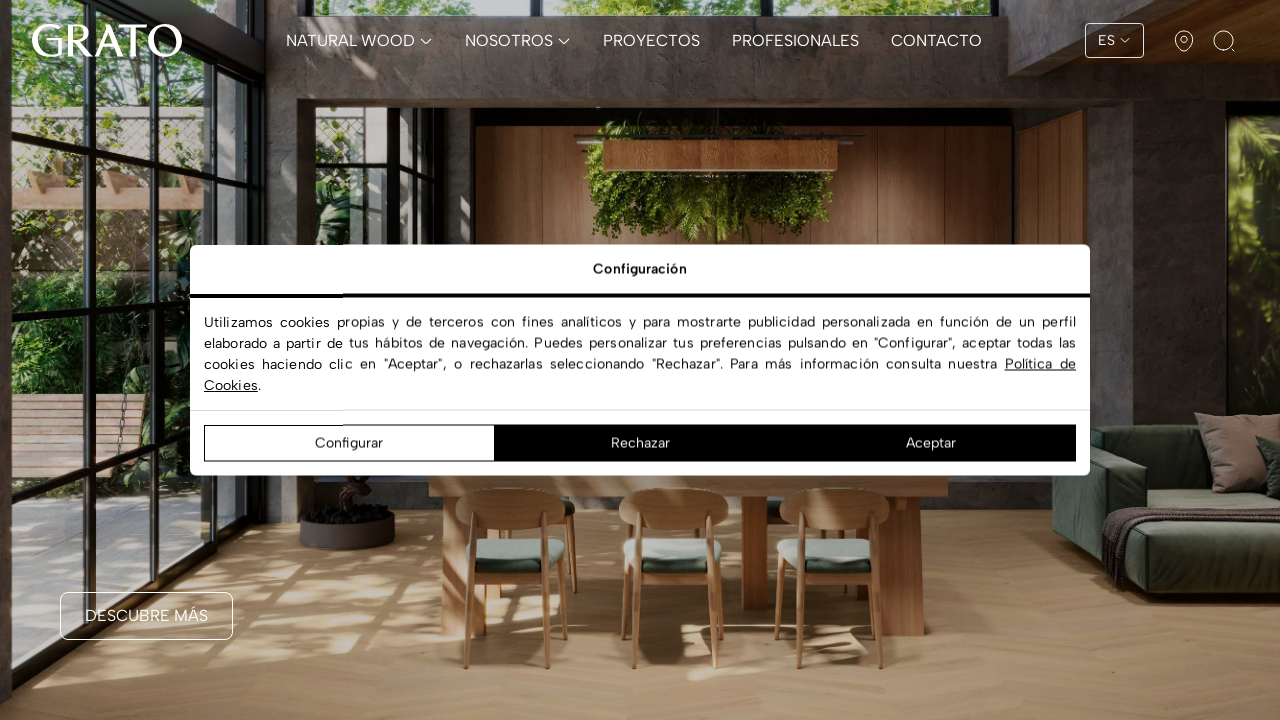

--- FILE ---
content_type: text/html; charset=utf-8
request_url: https://grato.es/?locale=en
body_size: 53570
content:
<!DOCTYPE html>
<html lang="es">
<head>
    <meta charset="utf-8">
    <meta name="viewport" content="width=device-width, initial-scale=1">
    <meta name="theme-color" content="#ffffff">
    <meta name="apple-mobile-web-app-status-bar-style" content="black-translucent">
    <link rel="profile" href="https://gmpg.org/xfn/11">

    <!-- CSRF Token -->
    <meta name="csrf-token" content="JsxaohhKIuYBRE0qgXaGygz8Lzeo0taGEdtszK1G">

    
    
    <link rel="preconnect" href="https://www.googletagmanager.com" crossorigin>
    
    <link rel="dns-prefetch" href="//connect.facebook.net">
    
    <link rel="dns-prefetch" href="//maps.googleapis.com">

    
    <link rel="preload" href="/assets/fonts/AlbertSans/AlbertSans-Regular.ttf" as="font" type="font/ttf" crossorigin>
    <link rel="preload" href="/assets/fonts/AlbertSans/AlbertSans-SemiBold.ttf" as="font" type="font/ttf" crossorigin>

    
    <script async src="https://cdn.lawwwing.com/widgets/current/ea89b075-b4d9-4ee7-a0b3-d5f6edeab7f8/cookie-widget.min.js" type="text/javascript" data-lwid="ea89b075-b4d9-4ee7-a0b3-d5f6edeab7f8"></script>

    
    <style id="lawwwing-scroll-lock">
        html.lw-scroll-lock {
            overflow: hidden !important;
            touch-action: none !important;
        }
        html.lw-scroll-lock body {
            overflow: hidden !important;
            touch-action: none !important;
        }
        html.lw-scroll-lock body > #app,
        html.lw-scroll-lock body > div {
            max-height: 100vh !important;
            overflow: hidden !important;
        }
    </style>
    <script>
        (function() {
            var savedScrollPosition = 0;
            var isInitialConsent = true;

            function unlockScroll() {
                document.documentElement.classList.remove('lw-scroll-lock');
                if (document.body) {
                    document.body.classList.remove('lw-scroll-lock');
                }
                window.lawwwingScrollUnlocked = true;
            }

            function lockScroll() {
                if (window.lawwwingScrollUnlocked) return;
                document.documentElement.classList.add('lw-scroll-lock');
                if (document.body) {
                    document.body.classList.add('lw-scroll-lock');
                }
            }

            lockScroll();

            document.addEventListener('DOMContentLoaded', lockScroll);

            document.addEventListener('lawwwing:consent:ready', function() {
                unlockScroll();
                // Only restore scroll position on subsequent consents (not initial)
                if (!isInitialConsent && savedScrollPosition > 0) {
                    setTimeout(function() {
                        window.scrollTo(0, savedScrollPosition);
                        savedScrollPosition = 0;
                    }, 10);
                }
                isInitialConsent = false;
            });

            var lawwwingScrollPosition = null;

            document.addEventListener('click', function(e) {
                var target = e.target;
                var lawwwingWidget = target.closest('[class*="lw-"], [id*="lawwwing"]');

                if (lawwwingWidget) {
                    lawwwingScrollPosition = window.scrollY || window.pageYOffset;

                    var bubble = document.querySelector('.lw-bubble-button');
                    if (bubble) {
                        bubble.style.visibility = 'hidden';
                        setTimeout(function() {
                            bubble.style.visibility = '';
                        }, 200);
                    }
                }
            }, true);

            document.addEventListener('lawwwing:consent:ready', function() {
                if (lawwwingScrollPosition !== null) {
                    var bubble = document.querySelector('.lw-bubble-button');
                    if (bubble) {
                        bubble.style.visibility = 'hidden';
                    }

                    setTimeout(function() {
                        window.scrollTo(0, lawwwingScrollPosition);
                        lawwwingScrollPosition = null;
                        if (bubble) {
                            bubble.style.visibility = '';
                        }
                    }, 10);
                }
            });

            setTimeout(unlockScroll, 30000);
        })();
    </script>

    
            
                    <link rel="preload" href="/storage/Home Banner/Header_Image_Jan.webp" as="image" fetchpriority="high" media="(min-width: 992px)">
                            <link rel="preload" href="/storage/Home Banner/Header_Mob_Image_Jan.webp" as="image" fetchpriority="high" media="(max-width: 991px)">
        
        
        <style>@font-face{font-display:swap;font-family:Albert Sans;font-style:normal;font-weight:400;src:url(../fonts/AlbertSans/AlbertSans-Regular.ttf) format("truetype")}@font-face{font-display:swap;font-family:Albert Sans;font-style:normal;font-weight:600;src:url(../fonts/AlbertSans/AlbertSans-SemiBold.ttf) format("truetype")}*,:after,:before{box-sizing:border-box}@media (prefers-reduced-motion:no-preference){:root{scroll-behavior:smooth}}body{background-color:var(--bs-body-bg);color:var(--bs-body-color);font-family:var(--bs-body-font-family);font-size:var(--bs-body-font-size);font-weight:var(--bs-body-font-weight);line-height:var(--bs-body-line-height);margin:0;text-align:var(--bs-body-text-align);-webkit-text-size-adjust:100%;-webkit-tap-highlight-color:transparent}hr{border:0;border-top:var(--bs-border-width) solid;color:inherit;margin:1rem 0;opacity:.25}h1,h2,h3,h4,h5,h6{color:var(--bs-heading-color);font-weight:500;line-height:1.2;margin-bottom:.5rem;margin-top:0}h1{font-size:calc(1.375rem + 1.5vw)}@media (min-width:1200px){h1{font-size:2.5rem}}h2{font-size:calc(1.325rem + .9vw)}@media (min-width:1200px){h2{font-size:2rem}}h3{font-size:calc(1.3rem + .6vw)}@media (min-width:1200px){h3{font-size:1.75rem}}h4{font-size:calc(1.275rem + .3vw)}@media (min-width:1200px){h4{font-size:1.5rem}}h5{font-size:1.25rem}h6{font-size:1rem}p{margin-bottom:1rem;margin-top:0}abbr[title]{cursor:help;text-decoration:underline dotted;text-decoration-skip-ink:none}address{font-style:normal;line-height:inherit;margin-bottom:1rem}ol,ul{padding-left:2rem}dl,ol,ul{margin-bottom:1rem;margin-top:0}ol ol,ol ul,ul ol,ul ul{margin-bottom:0}dt{font-weight:700}dd{margin-bottom:.5rem;margin-left:0}blockquote{margin:0 0 1rem}b,strong{font-weight:bolder}small{font-size:.875em}mark{background-color:var(--bs-highlight-bg);color:var(--bs-highlight-color);padding:.1875em}sub,sup{font-size:.75em;line-height:0;position:relative;vertical-align:baseline}sub{bottom:-.25em}sup{top:-.5em}a{color:rgba(var(--bs-link-color-rgb),var(--bs-link-opacity,1));text-decoration:underline}a:hover{--bs-link-color-rgb:var(--bs-link-hover-color-rgb)}a:not([href]):not([class]),a:not([href]):not([class]):hover{color:inherit;text-decoration:none}code,kbd,pre,samp{font-family:var(--bs-font-monospace);font-size:1em}pre{display:block;font-size:.875em;margin-bottom:1rem;margin-top:0;overflow:auto}pre code{color:inherit;font-size:inherit;word-break:normal}code{color:var(--bs-code-color);font-size:.875em;word-wrap:break-word}a>code{color:inherit}kbd{background-color:var(--bs-body-color);border-radius:.25rem;color:var(--bs-body-bg);font-size:.875em;padding:.1875rem .375rem}kbd kbd{font-size:1em;padding:0}figure{margin:0 0 1rem}img,svg{vertical-align:middle}table{border-collapse:collapse;caption-side:bottom}caption{color:var(--bs-secondary-color);padding-bottom:.5rem;padding-top:.5rem;text-align:left}th{text-align:inherit;text-align:-webkit-match-parent}tbody,td,tfoot,th,thead,tr{border:0 solid;border-color:inherit}label{display:inline-block}button{border-radius:0}button:focus:not(:focus-visible){outline:0}button,input,optgroup,select,textarea{font-family:inherit;font-size:inherit;line-height:inherit;margin:0}button,select{text-transform:none}[role=button]{cursor:pointer}select{word-wrap:normal}select:disabled{opacity:1}[list]:not([type=date]):not([type=datetime-local]):not([type=month]):not([type=week]):not([type=time])::-webkit-calendar-picker-indicator{display:none!important}[type=button],[type=reset],[type=submit],button{-webkit-appearance:button}[type=button]:not(:disabled),[type=reset]:not(:disabled),[type=submit]:not(:disabled),button:not(:disabled){cursor:pointer}::-moz-focus-inner{border-style:none;padding:0}textarea{resize:vertical}fieldset{border:0;margin:0;min-width:0;padding:0}legend{float:left;font-size:calc(1.275rem + .3vw);margin-bottom:.5rem;padding:0;width:100%}@media (min-width:1200px){legend{font-size:1.5rem}}legend{line-height:inherit}legend+*{clear:left}::-webkit-datetime-edit-day-field,::-webkit-datetime-edit-fields-wrapper,::-webkit-datetime-edit-hour-field,::-webkit-datetime-edit-minute,::-webkit-datetime-edit-month-field,::-webkit-datetime-edit-text,::-webkit-datetime-edit-year-field{padding:0}::-webkit-inner-spin-button{height:auto}[type=search]{-webkit-appearance:textfield;outline-offset:-2px}::-webkit-search-decoration{-webkit-appearance:none}::-webkit-color-swatch-wrapper{padding:0}::file-selector-button{-webkit-appearance:button;font:inherit}output{display:inline-block}iframe{border:0}summary{cursor:pointer;display:list-item}progress{vertical-align:baseline}[hidden]{display:none!important}.container,.container-fluid,.container-lg,.container-md,.container-sm,.container-xl,.container-xxl,.container-xxxl{--bs-gutter-x:1.5rem;--bs-gutter-y:0;margin-left:auto;margin-right:auto;padding-left:calc(var(--bs-gutter-x)*.5);padding-right:calc(var(--bs-gutter-x)*.5);width:100%}@media (min-width:576px){.container,.container-sm{max-width:540px}}@media (min-width:768px){.container,.container-md,.container-sm{max-width:720px}}@media (min-width:992px){.container,.container-lg,.container-md,.container-sm{max-width:960px}}@media (min-width:1200px){.container,.container-lg,.container-md,.container-sm,.container-xl{max-width:1140px}}@media (min-width:1400px){.container,.container-lg,.container-md,.container-sm,.container-xl,.container-xxl{max-width:1344px}}@media (min-width:1600px){.container,.container-lg,.container-md,.container-sm,.container-xl,.container-xxl,.container-xxxl{max-width:1344px}}:root{--bs-breakpoint-xs:0;--bs-breakpoint-sm:576px;--bs-breakpoint-md:768px;--bs-breakpoint-lg:992px;--bs-breakpoint-xl:1200px;--bs-breakpoint-xxl:1400px;--bs-breakpoint-xxxl:1600px}.row{--bs-gutter-x:1.5rem;--bs-gutter-y:0;display:flex;flex-wrap:wrap;margin-left:calc(var(--bs-gutter-x)*-.5);margin-right:calc(var(--bs-gutter-x)*-.5);margin-top:calc(var(--bs-gutter-y)*-1)}.row>*{flex-shrink:0;margin-top:var(--bs-gutter-y);max-width:100%;padding-left:calc(var(--bs-gutter-x)*.5);padding-right:calc(var(--bs-gutter-x)*.5);width:100%}.col{flex:1 0 0%}.row-cols-auto>*{flex:0 0 auto;width:auto}.row-cols-1>*{flex:0 0 auto;width:100%}.row-cols-2>*{flex:0 0 auto;width:50%}.row-cols-3>*{flex:0 0 auto;width:33.33333333%}.row-cols-4>*{flex:0 0 auto;width:25%}.row-cols-5>*{flex:0 0 auto;width:20%}.row-cols-6>*{flex:0 0 auto;width:16.66666667%}.col-auto{flex:0 0 auto;width:auto}.col-1{flex:0 0 auto;width:8.33333333%}.col-2{flex:0 0 auto;width:16.66666667%}.col-3{flex:0 0 auto;width:25%}.col-4{flex:0 0 auto;width:33.33333333%}.col-5{flex:0 0 auto;width:41.66666667%}.col-6{flex:0 0 auto;width:50%}.col-7{flex:0 0 auto;width:58.33333333%}.col-8{flex:0 0 auto;width:66.66666667%}.col-9{flex:0 0 auto;width:75%}.col-10{flex:0 0 auto;width:83.33333333%}.col-11{flex:0 0 auto;width:91.66666667%}.col-12{flex:0 0 auto;width:100%}.offset-1{margin-left:8.33333333%}.offset-2{margin-left:16.66666667%}.offset-3{margin-left:25%}.offset-4{margin-left:33.33333333%}.offset-5{margin-left:41.66666667%}.offset-6{margin-left:50%}.offset-7{margin-left:58.33333333%}.offset-8{margin-left:66.66666667%}.offset-9{margin-left:75%}.offset-10{margin-left:83.33333333%}.offset-11{margin-left:91.66666667%}.g-0,.gx-0{--bs-gutter-x:0}.g-0,.gy-0{--bs-gutter-y:0}.g-0_5,.gx-0_5{--bs-gutter-x:0.25rem}.g-0_5,.gy-0_5{--bs-gutter-y:0.25rem}.g-1,.gx-1{--bs-gutter-x:0.5rem}.g-1,.gy-1{--bs-gutter-y:0.5rem}.g-1_5,.gx-1_5{--bs-gutter-x:0.75rem}.g-1_5,.gy-1_5{--bs-gutter-y:0.75rem}.g-2,.gx-2{--bs-gutter-x:1rem}.g-2,.gy-2{--bs-gutter-y:1rem}.g-3,.gx-3{--bs-gutter-x:1.5rem}.g-3,.gy-3{--bs-gutter-y:1.5rem}.g-4,.gx-4{--bs-gutter-x:2rem}.g-4,.gy-4{--bs-gutter-y:2rem}.g-5,.gx-5{--bs-gutter-x:2.5rem}.g-5,.gy-5{--bs-gutter-y:2.5rem}.g-6,.gx-6{--bs-gutter-x:3rem}.g-6,.gy-6{--bs-gutter-y:3rem}.g-7,.gx-7{--bs-gutter-x:3.5rem}.g-7,.gy-7{--bs-gutter-y:3.5rem}.g-8,.gx-8{--bs-gutter-x:4rem}.g-8,.gy-8{--bs-gutter-y:4rem}.g-9,.gx-9{--bs-gutter-x:4.5rem}.g-9,.gy-9{--bs-gutter-y:4.5rem}.g-10,.gx-10{--bs-gutter-x:5rem}.g-10,.gy-10{--bs-gutter-y:5rem}.g-11,.gx-11{--bs-gutter-x:5.5rem}.g-11,.gy-11{--bs-gutter-y:5.5rem}.g-12,.gx-12{--bs-gutter-x:6rem}.g-12,.gy-12{--bs-gutter-y:6rem}@media (min-width:576px){.col-sm{flex:1 0 0%}.row-cols-sm-auto>*{flex:0 0 auto;width:auto}.row-cols-sm-1>*{flex:0 0 auto;width:100%}.row-cols-sm-2>*{flex:0 0 auto;width:50%}.row-cols-sm-3>*{flex:0 0 auto;width:33.33333333%}.row-cols-sm-4>*{flex:0 0 auto;width:25%}.row-cols-sm-5>*{flex:0 0 auto;width:20%}.row-cols-sm-6>*{flex:0 0 auto;width:16.66666667%}.col-sm-auto{flex:0 0 auto;width:auto}.col-sm-1{flex:0 0 auto;width:8.33333333%}.col-sm-2{flex:0 0 auto;width:16.66666667%}.col-sm-3{flex:0 0 auto;width:25%}.col-sm-4{flex:0 0 auto;width:33.33333333%}.col-sm-5{flex:0 0 auto;width:41.66666667%}.col-sm-6{flex:0 0 auto;width:50%}.col-sm-7{flex:0 0 auto;width:58.33333333%}.col-sm-8{flex:0 0 auto;width:66.66666667%}.col-sm-9{flex:0 0 auto;width:75%}.col-sm-10{flex:0 0 auto;width:83.33333333%}.col-sm-11{flex:0 0 auto;width:91.66666667%}.col-sm-12{flex:0 0 auto;width:100%}.offset-sm-0{margin-left:0}.offset-sm-1{margin-left:8.33333333%}.offset-sm-2{margin-left:16.66666667%}.offset-sm-3{margin-left:25%}.offset-sm-4{margin-left:33.33333333%}.offset-sm-5{margin-left:41.66666667%}.offset-sm-6{margin-left:50%}.offset-sm-7{margin-left:58.33333333%}.offset-sm-8{margin-left:66.66666667%}.offset-sm-9{margin-left:75%}.offset-sm-10{margin-left:83.33333333%}.offset-sm-11{margin-left:91.66666667%}.g-sm-0,.gx-sm-0{--bs-gutter-x:0}.g-sm-0,.gy-sm-0{--bs-gutter-y:0}.g-sm-0_5,.gx-sm-0_5{--bs-gutter-x:0.25rem}.g-sm-0_5,.gy-sm-0_5{--bs-gutter-y:0.25rem}.g-sm-1,.gx-sm-1{--bs-gutter-x:0.5rem}.g-sm-1,.gy-sm-1{--bs-gutter-y:0.5rem}.g-sm-1_5,.gx-sm-1_5{--bs-gutter-x:0.75rem}.g-sm-1_5,.gy-sm-1_5{--bs-gutter-y:0.75rem}.g-sm-2,.gx-sm-2{--bs-gutter-x:1rem}.g-sm-2,.gy-sm-2{--bs-gutter-y:1rem}.g-sm-3,.gx-sm-3{--bs-gutter-x:1.5rem}.g-sm-3,.gy-sm-3{--bs-gutter-y:1.5rem}.g-sm-4,.gx-sm-4{--bs-gutter-x:2rem}.g-sm-4,.gy-sm-4{--bs-gutter-y:2rem}.g-sm-5,.gx-sm-5{--bs-gutter-x:2.5rem}.g-sm-5,.gy-sm-5{--bs-gutter-y:2.5rem}.g-sm-6,.gx-sm-6{--bs-gutter-x:3rem}.g-sm-6,.gy-sm-6{--bs-gutter-y:3rem}.g-sm-7,.gx-sm-7{--bs-gutter-x:3.5rem}.g-sm-7,.gy-sm-7{--bs-gutter-y:3.5rem}.g-sm-8,.gx-sm-8{--bs-gutter-x:4rem}.g-sm-8,.gy-sm-8{--bs-gutter-y:4rem}.g-sm-9,.gx-sm-9{--bs-gutter-x:4.5rem}.g-sm-9,.gy-sm-9{--bs-gutter-y:4.5rem}.g-sm-10,.gx-sm-10{--bs-gutter-x:5rem}.g-sm-10,.gy-sm-10{--bs-gutter-y:5rem}.g-sm-11,.gx-sm-11{--bs-gutter-x:5.5rem}.g-sm-11,.gy-sm-11{--bs-gutter-y:5.5rem}.g-sm-12,.gx-sm-12{--bs-gutter-x:6rem}.g-sm-12,.gy-sm-12{--bs-gutter-y:6rem}}@media (min-width:768px){.col-md{flex:1 0 0%}.row-cols-md-auto>*{flex:0 0 auto;width:auto}.row-cols-md-1>*{flex:0 0 auto;width:100%}.row-cols-md-2>*{flex:0 0 auto;width:50%}.row-cols-md-3>*{flex:0 0 auto;width:33.33333333%}.row-cols-md-4>*{flex:0 0 auto;width:25%}.row-cols-md-5>*{flex:0 0 auto;width:20%}.row-cols-md-6>*{flex:0 0 auto;width:16.66666667%}.col-md-auto{flex:0 0 auto;width:auto}.col-md-1{flex:0 0 auto;width:8.33333333%}.col-md-2{flex:0 0 auto;width:16.66666667%}.col-md-3{flex:0 0 auto;width:25%}.col-md-4{flex:0 0 auto;width:33.33333333%}.col-md-5{flex:0 0 auto;width:41.66666667%}.col-md-6{flex:0 0 auto;width:50%}.col-md-7{flex:0 0 auto;width:58.33333333%}.col-md-8{flex:0 0 auto;width:66.66666667%}.col-md-9{flex:0 0 auto;width:75%}.col-md-10{flex:0 0 auto;width:83.33333333%}.col-md-11{flex:0 0 auto;width:91.66666667%}.col-md-12{flex:0 0 auto;width:100%}.offset-md-0{margin-left:0}.offset-md-1{margin-left:8.33333333%}.offset-md-2{margin-left:16.66666667%}.offset-md-3{margin-left:25%}.offset-md-4{margin-left:33.33333333%}.offset-md-5{margin-left:41.66666667%}.offset-md-6{margin-left:50%}.offset-md-7{margin-left:58.33333333%}.offset-md-8{margin-left:66.66666667%}.offset-md-9{margin-left:75%}.offset-md-10{margin-left:83.33333333%}.offset-md-11{margin-left:91.66666667%}.g-md-0,.gx-md-0{--bs-gutter-x:0}.g-md-0,.gy-md-0{--bs-gutter-y:0}.g-md-0_5,.gx-md-0_5{--bs-gutter-x:0.25rem}.g-md-0_5,.gy-md-0_5{--bs-gutter-y:0.25rem}.g-md-1,.gx-md-1{--bs-gutter-x:0.5rem}.g-md-1,.gy-md-1{--bs-gutter-y:0.5rem}.g-md-1_5,.gx-md-1_5{--bs-gutter-x:0.75rem}.g-md-1_5,.gy-md-1_5{--bs-gutter-y:0.75rem}.g-md-2,.gx-md-2{--bs-gutter-x:1rem}.g-md-2,.gy-md-2{--bs-gutter-y:1rem}.g-md-3,.gx-md-3{--bs-gutter-x:1.5rem}.g-md-3,.gy-md-3{--bs-gutter-y:1.5rem}.g-md-4,.gx-md-4{--bs-gutter-x:2rem}.g-md-4,.gy-md-4{--bs-gutter-y:2rem}.g-md-5,.gx-md-5{--bs-gutter-x:2.5rem}.g-md-5,.gy-md-5{--bs-gutter-y:2.5rem}.g-md-6,.gx-md-6{--bs-gutter-x:3rem}.g-md-6,.gy-md-6{--bs-gutter-y:3rem}.g-md-7,.gx-md-7{--bs-gutter-x:3.5rem}.g-md-7,.gy-md-7{--bs-gutter-y:3.5rem}.g-md-8,.gx-md-8{--bs-gutter-x:4rem}.g-md-8,.gy-md-8{--bs-gutter-y:4rem}.g-md-9,.gx-md-9{--bs-gutter-x:4.5rem}.g-md-9,.gy-md-9{--bs-gutter-y:4.5rem}.g-md-10,.gx-md-10{--bs-gutter-x:5rem}.g-md-10,.gy-md-10{--bs-gutter-y:5rem}.g-md-11,.gx-md-11{--bs-gutter-x:5.5rem}.g-md-11,.gy-md-11{--bs-gutter-y:5.5rem}.g-md-12,.gx-md-12{--bs-gutter-x:6rem}.g-md-12,.gy-md-12{--bs-gutter-y:6rem}}@media (min-width:992px){.col-lg{flex:1 0 0%}.row-cols-lg-auto>*{flex:0 0 auto;width:auto}.row-cols-lg-1>*{flex:0 0 auto;width:100%}.row-cols-lg-2>*{flex:0 0 auto;width:50%}.row-cols-lg-3>*{flex:0 0 auto;width:33.33333333%}.row-cols-lg-4>*{flex:0 0 auto;width:25%}.row-cols-lg-5>*{flex:0 0 auto;width:20%}.row-cols-lg-6>*{flex:0 0 auto;width:16.66666667%}.col-lg-auto{flex:0 0 auto;width:auto}.col-lg-1{flex:0 0 auto;width:8.33333333%}.col-lg-2{flex:0 0 auto;width:16.66666667%}.col-lg-3{flex:0 0 auto;width:25%}.col-lg-4{flex:0 0 auto;width:33.33333333%}.col-lg-5{flex:0 0 auto;width:41.66666667%}.col-lg-6{flex:0 0 auto;width:50%}.col-lg-7{flex:0 0 auto;width:58.33333333%}.col-lg-8{flex:0 0 auto;width:66.66666667%}.col-lg-9{flex:0 0 auto;width:75%}.col-lg-10{flex:0 0 auto;width:83.33333333%}.col-lg-11{flex:0 0 auto;width:91.66666667%}.col-lg-12{flex:0 0 auto;width:100%}.offset-lg-0{margin-left:0}.offset-lg-1{margin-left:8.33333333%}.offset-lg-2{margin-left:16.66666667%}.offset-lg-3{margin-left:25%}.offset-lg-4{margin-left:33.33333333%}.offset-lg-5{margin-left:41.66666667%}.offset-lg-6{margin-left:50%}.offset-lg-7{margin-left:58.33333333%}.offset-lg-8{margin-left:66.66666667%}.offset-lg-9{margin-left:75%}.offset-lg-10{margin-left:83.33333333%}.offset-lg-11{margin-left:91.66666667%}.g-lg-0,.gx-lg-0{--bs-gutter-x:0}.g-lg-0,.gy-lg-0{--bs-gutter-y:0}.g-lg-0_5,.gx-lg-0_5{--bs-gutter-x:0.25rem}.g-lg-0_5,.gy-lg-0_5{--bs-gutter-y:0.25rem}.g-lg-1,.gx-lg-1{--bs-gutter-x:0.5rem}.g-lg-1,.gy-lg-1{--bs-gutter-y:0.5rem}.g-lg-1_5,.gx-lg-1_5{--bs-gutter-x:0.75rem}.g-lg-1_5,.gy-lg-1_5{--bs-gutter-y:0.75rem}.g-lg-2,.gx-lg-2{--bs-gutter-x:1rem}.g-lg-2,.gy-lg-2{--bs-gutter-y:1rem}.g-lg-3,.gx-lg-3{--bs-gutter-x:1.5rem}.g-lg-3,.gy-lg-3{--bs-gutter-y:1.5rem}.g-lg-4,.gx-lg-4{--bs-gutter-x:2rem}.g-lg-4,.gy-lg-4{--bs-gutter-y:2rem}.g-lg-5,.gx-lg-5{--bs-gutter-x:2.5rem}.g-lg-5,.gy-lg-5{--bs-gutter-y:2.5rem}.g-lg-6,.gx-lg-6{--bs-gutter-x:3rem}.g-lg-6,.gy-lg-6{--bs-gutter-y:3rem}.g-lg-7,.gx-lg-7{--bs-gutter-x:3.5rem}.g-lg-7,.gy-lg-7{--bs-gutter-y:3.5rem}.g-lg-8,.gx-lg-8{--bs-gutter-x:4rem}.g-lg-8,.gy-lg-8{--bs-gutter-y:4rem}.g-lg-9,.gx-lg-9{--bs-gutter-x:4.5rem}.g-lg-9,.gy-lg-9{--bs-gutter-y:4.5rem}.g-lg-10,.gx-lg-10{--bs-gutter-x:5rem}.g-lg-10,.gy-lg-10{--bs-gutter-y:5rem}.g-lg-11,.gx-lg-11{--bs-gutter-x:5.5rem}.g-lg-11,.gy-lg-11{--bs-gutter-y:5.5rem}.g-lg-12,.gx-lg-12{--bs-gutter-x:6rem}.g-lg-12,.gy-lg-12{--bs-gutter-y:6rem}}@media (min-width:1200px){.col-xl{flex:1 0 0%}.row-cols-xl-auto>*{flex:0 0 auto;width:auto}.row-cols-xl-1>*{flex:0 0 auto;width:100%}.row-cols-xl-2>*{flex:0 0 auto;width:50%}.row-cols-xl-3>*{flex:0 0 auto;width:33.33333333%}.row-cols-xl-4>*{flex:0 0 auto;width:25%}.row-cols-xl-5>*{flex:0 0 auto;width:20%}.row-cols-xl-6>*{flex:0 0 auto;width:16.66666667%}.col-xl-auto{flex:0 0 auto;width:auto}.col-xl-1{flex:0 0 auto;width:8.33333333%}.col-xl-2{flex:0 0 auto;width:16.66666667%}.col-xl-3{flex:0 0 auto;width:25%}.col-xl-4{flex:0 0 auto;width:33.33333333%}.col-xl-5{flex:0 0 auto;width:41.66666667%}.col-xl-6{flex:0 0 auto;width:50%}.col-xl-7{flex:0 0 auto;width:58.33333333%}.col-xl-8{flex:0 0 auto;width:66.66666667%}.col-xl-9{flex:0 0 auto;width:75%}.col-xl-10{flex:0 0 auto;width:83.33333333%}.col-xl-11{flex:0 0 auto;width:91.66666667%}.col-xl-12{flex:0 0 auto;width:100%}.offset-xl-0{margin-left:0}.offset-xl-1{margin-left:8.33333333%}.offset-xl-2{margin-left:16.66666667%}.offset-xl-3{margin-left:25%}.offset-xl-4{margin-left:33.33333333%}.offset-xl-5{margin-left:41.66666667%}.offset-xl-6{margin-left:50%}.offset-xl-7{margin-left:58.33333333%}.offset-xl-8{margin-left:66.66666667%}.offset-xl-9{margin-left:75%}.offset-xl-10{margin-left:83.33333333%}.offset-xl-11{margin-left:91.66666667%}.g-xl-0,.gx-xl-0{--bs-gutter-x:0}.g-xl-0,.gy-xl-0{--bs-gutter-y:0}.g-xl-0_5,.gx-xl-0_5{--bs-gutter-x:0.25rem}.g-xl-0_5,.gy-xl-0_5{--bs-gutter-y:0.25rem}.g-xl-1,.gx-xl-1{--bs-gutter-x:0.5rem}.g-xl-1,.gy-xl-1{--bs-gutter-y:0.5rem}.g-xl-1_5,.gx-xl-1_5{--bs-gutter-x:0.75rem}.g-xl-1_5,.gy-xl-1_5{--bs-gutter-y:0.75rem}.g-xl-2,.gx-xl-2{--bs-gutter-x:1rem}.g-xl-2,.gy-xl-2{--bs-gutter-y:1rem}.g-xl-3,.gx-xl-3{--bs-gutter-x:1.5rem}.g-xl-3,.gy-xl-3{--bs-gutter-y:1.5rem}.g-xl-4,.gx-xl-4{--bs-gutter-x:2rem}.g-xl-4,.gy-xl-4{--bs-gutter-y:2rem}.g-xl-5,.gx-xl-5{--bs-gutter-x:2.5rem}.g-xl-5,.gy-xl-5{--bs-gutter-y:2.5rem}.g-xl-6,.gx-xl-6{--bs-gutter-x:3rem}.g-xl-6,.gy-xl-6{--bs-gutter-y:3rem}.g-xl-7,.gx-xl-7{--bs-gutter-x:3.5rem}.g-xl-7,.gy-xl-7{--bs-gutter-y:3.5rem}.g-xl-8,.gx-xl-8{--bs-gutter-x:4rem}.g-xl-8,.gy-xl-8{--bs-gutter-y:4rem}.g-xl-9,.gx-xl-9{--bs-gutter-x:4.5rem}.g-xl-9,.gy-xl-9{--bs-gutter-y:4.5rem}.g-xl-10,.gx-xl-10{--bs-gutter-x:5rem}.g-xl-10,.gy-xl-10{--bs-gutter-y:5rem}.g-xl-11,.gx-xl-11{--bs-gutter-x:5.5rem}.g-xl-11,.gy-xl-11{--bs-gutter-y:5.5rem}.g-xl-12,.gx-xl-12{--bs-gutter-x:6rem}.g-xl-12,.gy-xl-12{--bs-gutter-y:6rem}}@media (min-width:1400px){.col-xxl{flex:1 0 0%}.row-cols-xxl-auto>*{flex:0 0 auto;width:auto}.row-cols-xxl-1>*{flex:0 0 auto;width:100%}.row-cols-xxl-2>*{flex:0 0 auto;width:50%}.row-cols-xxl-3>*{flex:0 0 auto;width:33.33333333%}.row-cols-xxl-4>*{flex:0 0 auto;width:25%}.row-cols-xxl-5>*{flex:0 0 auto;width:20%}.row-cols-xxl-6>*{flex:0 0 auto;width:16.66666667%}.col-xxl-auto{flex:0 0 auto;width:auto}.col-xxl-1{flex:0 0 auto;width:8.33333333%}.col-xxl-2{flex:0 0 auto;width:16.66666667%}.col-xxl-3{flex:0 0 auto;width:25%}.col-xxl-4{flex:0 0 auto;width:33.33333333%}.col-xxl-5{flex:0 0 auto;width:41.66666667%}.col-xxl-6{flex:0 0 auto;width:50%}.col-xxl-7{flex:0 0 auto;width:58.33333333%}.col-xxl-8{flex:0 0 auto;width:66.66666667%}.col-xxl-9{flex:0 0 auto;width:75%}.col-xxl-10{flex:0 0 auto;width:83.33333333%}.col-xxl-11{flex:0 0 auto;width:91.66666667%}.col-xxl-12{flex:0 0 auto;width:100%}.offset-xxl-0{margin-left:0}.offset-xxl-1{margin-left:8.33333333%}.offset-xxl-2{margin-left:16.66666667%}.offset-xxl-3{margin-left:25%}.offset-xxl-4{margin-left:33.33333333%}.offset-xxl-5{margin-left:41.66666667%}.offset-xxl-6{margin-left:50%}.offset-xxl-7{margin-left:58.33333333%}.offset-xxl-8{margin-left:66.66666667%}.offset-xxl-9{margin-left:75%}.offset-xxl-10{margin-left:83.33333333%}.offset-xxl-11{margin-left:91.66666667%}.g-xxl-0,.gx-xxl-0{--bs-gutter-x:0}.g-xxl-0,.gy-xxl-0{--bs-gutter-y:0}.g-xxl-0_5,.gx-xxl-0_5{--bs-gutter-x:0.25rem}.g-xxl-0_5,.gy-xxl-0_5{--bs-gutter-y:0.25rem}.g-xxl-1,.gx-xxl-1{--bs-gutter-x:0.5rem}.g-xxl-1,.gy-xxl-1{--bs-gutter-y:0.5rem}.g-xxl-1_5,.gx-xxl-1_5{--bs-gutter-x:0.75rem}.g-xxl-1_5,.gy-xxl-1_5{--bs-gutter-y:0.75rem}.g-xxl-2,.gx-xxl-2{--bs-gutter-x:1rem}.g-xxl-2,.gy-xxl-2{--bs-gutter-y:1rem}.g-xxl-3,.gx-xxl-3{--bs-gutter-x:1.5rem}.g-xxl-3,.gy-xxl-3{--bs-gutter-y:1.5rem}.g-xxl-4,.gx-xxl-4{--bs-gutter-x:2rem}.g-xxl-4,.gy-xxl-4{--bs-gutter-y:2rem}.g-xxl-5,.gx-xxl-5{--bs-gutter-x:2.5rem}.g-xxl-5,.gy-xxl-5{--bs-gutter-y:2.5rem}.g-xxl-6,.gx-xxl-6{--bs-gutter-x:3rem}.g-xxl-6,.gy-xxl-6{--bs-gutter-y:3rem}.g-xxl-7,.gx-xxl-7{--bs-gutter-x:3.5rem}.g-xxl-7,.gy-xxl-7{--bs-gutter-y:3.5rem}.g-xxl-8,.gx-xxl-8{--bs-gutter-x:4rem}.g-xxl-8,.gy-xxl-8{--bs-gutter-y:4rem}.g-xxl-9,.gx-xxl-9{--bs-gutter-x:4.5rem}.g-xxl-9,.gy-xxl-9{--bs-gutter-y:4.5rem}.g-xxl-10,.gx-xxl-10{--bs-gutter-x:5rem}.g-xxl-10,.gy-xxl-10{--bs-gutter-y:5rem}.g-xxl-11,.gx-xxl-11{--bs-gutter-x:5.5rem}.g-xxl-11,.gy-xxl-11{--bs-gutter-y:5.5rem}.g-xxl-12,.gx-xxl-12{--bs-gutter-x:6rem}.g-xxl-12,.gy-xxl-12{--bs-gutter-y:6rem}}@media (min-width:1600px){.col-xxxl{flex:1 0 0%}.row-cols-xxxl-auto>*{flex:0 0 auto;width:auto}.row-cols-xxxl-1>*{flex:0 0 auto;width:100%}.row-cols-xxxl-2>*{flex:0 0 auto;width:50%}.row-cols-xxxl-3>*{flex:0 0 auto;width:33.33333333%}.row-cols-xxxl-4>*{flex:0 0 auto;width:25%}.row-cols-xxxl-5>*{flex:0 0 auto;width:20%}.row-cols-xxxl-6>*{flex:0 0 auto;width:16.66666667%}.col-xxxl-auto{flex:0 0 auto;width:auto}.col-xxxl-1{flex:0 0 auto;width:8.33333333%}.col-xxxl-2{flex:0 0 auto;width:16.66666667%}.col-xxxl-3{flex:0 0 auto;width:25%}.col-xxxl-4{flex:0 0 auto;width:33.33333333%}.col-xxxl-5{flex:0 0 auto;width:41.66666667%}.col-xxxl-6{flex:0 0 auto;width:50%}.col-xxxl-7{flex:0 0 auto;width:58.33333333%}.col-xxxl-8{flex:0 0 auto;width:66.66666667%}.col-xxxl-9{flex:0 0 auto;width:75%}.col-xxxl-10{flex:0 0 auto;width:83.33333333%}.col-xxxl-11{flex:0 0 auto;width:91.66666667%}.col-xxxl-12{flex:0 0 auto;width:100%}.offset-xxxl-0{margin-left:0}.offset-xxxl-1{margin-left:8.33333333%}.offset-xxxl-2{margin-left:16.66666667%}.offset-xxxl-3{margin-left:25%}.offset-xxxl-4{margin-left:33.33333333%}.offset-xxxl-5{margin-left:41.66666667%}.offset-xxxl-6{margin-left:50%}.offset-xxxl-7{margin-left:58.33333333%}.offset-xxxl-8{margin-left:66.66666667%}.offset-xxxl-9{margin-left:75%}.offset-xxxl-10{margin-left:83.33333333%}.offset-xxxl-11{margin-left:91.66666667%}.g-xxxl-0,.gx-xxxl-0{--bs-gutter-x:0}.g-xxxl-0,.gy-xxxl-0{--bs-gutter-y:0}.g-xxxl-0_5,.gx-xxxl-0_5{--bs-gutter-x:0.25rem}.g-xxxl-0_5,.gy-xxxl-0_5{--bs-gutter-y:0.25rem}.g-xxxl-1,.gx-xxxl-1{--bs-gutter-x:0.5rem}.g-xxxl-1,.gy-xxxl-1{--bs-gutter-y:0.5rem}.g-xxxl-1_5,.gx-xxxl-1_5{--bs-gutter-x:0.75rem}.g-xxxl-1_5,.gy-xxxl-1_5{--bs-gutter-y:0.75rem}.g-xxxl-2,.gx-xxxl-2{--bs-gutter-x:1rem}.g-xxxl-2,.gy-xxxl-2{--bs-gutter-y:1rem}.g-xxxl-3,.gx-xxxl-3{--bs-gutter-x:1.5rem}.g-xxxl-3,.gy-xxxl-3{--bs-gutter-y:1.5rem}.g-xxxl-4,.gx-xxxl-4{--bs-gutter-x:2rem}.g-xxxl-4,.gy-xxxl-4{--bs-gutter-y:2rem}.g-xxxl-5,.gx-xxxl-5{--bs-gutter-x:2.5rem}.g-xxxl-5,.gy-xxxl-5{--bs-gutter-y:2.5rem}.g-xxxl-6,.gx-xxxl-6{--bs-gutter-x:3rem}.g-xxxl-6,.gy-xxxl-6{--bs-gutter-y:3rem}.g-xxxl-7,.gx-xxxl-7{--bs-gutter-x:3.5rem}.g-xxxl-7,.gy-xxxl-7{--bs-gutter-y:3.5rem}.g-xxxl-8,.gx-xxxl-8{--bs-gutter-x:4rem}.g-xxxl-8,.gy-xxxl-8{--bs-gutter-y:4rem}.g-xxxl-9,.gx-xxxl-9{--bs-gutter-x:4.5rem}.g-xxxl-9,.gy-xxxl-9{--bs-gutter-y:4.5rem}.g-xxxl-10,.gx-xxxl-10{--bs-gutter-x:5rem}.g-xxxl-10,.gy-xxxl-10{--bs-gutter-y:5rem}.g-xxxl-11,.gx-xxxl-11{--bs-gutter-x:5.5rem}.g-xxxl-11,.gy-xxxl-11{--bs-gutter-y:5.5rem}.g-xxxl-12,.gx-xxxl-12{--bs-gutter-x:6rem}.g-xxxl-12,.gy-xxxl-12{--bs-gutter-y:6rem}}.d-none{display:none!important}.d-flex{display:flex!important}.d-block{display:block!important}.flex-column{flex-direction:column!important}.justify-content-center{justify-content:center!important}.justify-content-end{justify-content:flex-end!important}.align-items-center{align-items:center!important}.position-relative{position:relative!important}.position-absolute{position:absolute!important}.w-100{width:100%!important}.h-100{height:100%!important}.z-1{z-index:1!important}.z-2{z-index:2!important}.z-3{z-index:3!important}.z-4{z-index:4!important}.text-center{text-align:center!important}.text-white{color:#fff!important}.object-fit-cover{object-fit:cover!important}.mb-0{margin-bottom:0!important}.mb-10{margin-bottom:6rem!important}.mt-4{margin-top:1.5rem!important}.me-2{margin-right:.5rem!important}.pt-12,.py-12{padding-top:7.5rem!important}.py-12{padding-bottom:7.5rem!important}.px-3{padding-left:1rem!important;padding-right:1rem!important}@media (min-width:992px){.d-lg-block{display:block!important}.d-lg-flex{display:flex!important}.d-lg-none{display:none!important}.mb-lg-0{margin-bottom:0!important}.mt-lg-6{margin-top:4rem!important}.px-lg-3{padding-left:1rem!important;padding-right:1rem!important}}@media (min-width:1200px){.px-xl-6{padding-left:4rem!important;padding-right:4rem!important}}body{-webkit-font-smoothing:antialiased}.ff-body,.ff-headings{font-family:Albert Sans}.lh-1{line-height:1!important}.fw-200,.fw-200 *{font-weight:200!important}.fw-300,.fw-300 *{font-weight:300!important}.fw-400,.fw-400 *{font-weight:400!important}.fw-500,.fw-500 *{font-weight:500!important}.fw-600,.fw-600 *{font-weight:600!important}.fw-700,.fw-700 *{font-weight:700!important}.fw-800,.fw-800 *{font-weight:800!important}.fs-extralarge,.fs-extralarge *{font-size:4.5rem;letter-spacing:-.09rem;line-height:1}.fs-large,.fs-large *{font-size:4rem;letter-spacing:-.08rem;line-height:1}.fs-h1,.fs-h1 *{font-size:3.5rem;letter-spacing:-.07rem;line-height:1}.fs-h2,.fs-h2 *{font-size:3rem;letter-spacing:-.06rem;line-height:1.2}.fs-h3,.fs-h3 *{font-size:2.5rem;letter-spacing:-.05rem;line-height:1.2}.fs-h4,.fs-h4 *,.fs-h5,.fs-h5 *,.fs-h6,.fs-h6 *{font-size:2rem;letter-spacing:-.04rem;line-height:1.2}.fs-medium-extra,.fs-medium-extra *{font-size:1.5rem;letter-spacing:-.03rem;line-height:1.2}.fs-medium,.fs-medium *{font-size:1.25rem;letter-spacing:0;line-height:1.4}.fs-semi,.fs-semi *{font-size:1.125rem;letter-spacing:0;line-height:1.6}.fs-normal,.fs-normal *{font-size:1rem;letter-spacing:0;line-height:1.6}.fs-sm,.fs-sm *{font-size:.875rem}.fs-sm,.fs-sm *,.fs-xs,.fs-xs *{letter-spacing:0;line-height:1.6}.fs-xs,.fs-xs *{font-size:.75rem}@media (max-width:1599.98px){.fs-extralarge,.fs-extralarge *{font-size:3.5rem;letter-spacing:-.07rem;line-height:1}.fs-large,.fs-large *{font-size:3rem;letter-spacing:-.06rem;line-height:1}.fs-h1,.fs-h1 *{line-height:1}.fs-h1,.fs-h1 *,.fs-h2,.fs-h2 *{font-size:2.5rem;letter-spacing:-.05rem}.fs-h2,.fs-h2 *{line-height:1.2}.fs-h3,.fs-h3 *{font-size:2rem;letter-spacing:-.04rem;line-height:1.2}.fs-h4,.fs-h4 *,.fs-h5,.fs-h5 *,.fs-h6,.fs-h6 *,.fs-medium-extra,.fs-medium-extra *{font-size:1.5rem;letter-spacing:-.03rem;line-height:1.2}.fs-medium,.fs-medium *{font-size:1.25rem;letter-spacing:0;line-height:1.4}.fs-semi,.fs-semi *{font-size:1.125rem;letter-spacing:0;line-height:1.6}.fs-normal,.fs-normal *{font-size:1rem;letter-spacing:0;line-height:1.6}.fs-sm,.fs-sm *{font-size:.875rem}.fs-sm,.fs-sm *,.fs-xs,.fs-xs *{letter-spacing:0;line-height:1.6}.fs-xs,.fs-xs *{font-size:.75rem}}@media (max-width:991.98px){.fs-extralarge,.fs-extralarge *,.fs-large,.fs-large *{font-size:2.857142857rem;letter-spacing:-.05rem;line-height:1}.fs-h1,.fs-h1 *,.fs-h2,.fs-h2 *{font-size:2.285714286rem;letter-spacing:-.04rem;line-height:1}.fs-h3,.fs-h3 *,.fs-h4,.fs-h4 *,.fs-h5,.fs-h5 *,.fs-h6,.fs-h6 *{font-size:1.714285714rem;letter-spacing:-.03rem;line-height:1.2}.fs-medium-extra,.fs-medium-extra *{font-size:1.428571429rem;letter-spacing:-.025rem;line-height:1.4}.fs-medium,.fs-medium *{font-size:1.428571429rem;letter-spacing:0;line-height:1.2}.fs-semi,.fs-semi *{font-size:1.285714286rem;letter-spacing:0;line-height:1.2}.fs-normal,.fs-normal *{font-size:1.142857143rem;letter-spacing:0;line-height:1.6}.fs-sm,.fs-sm *{font-size:1rem}.fs-sm,.fs-sm *,.fs-xs,.fs-xs *{letter-spacing:0;line-height:1.2}.fs-xs,.fs-xs *{font-size:.857142857rem}}@media (min-width:992px){.fs-lg-extralarge,.fs-lg-extralarge *{font-size:3.5rem;letter-spacing:-.07rem;line-height:1}.fs-lg-large,.fs-lg-large *{font-size:3rem;letter-spacing:-.06rem;line-height:1}.fs-lg-h1,.fs-lg-h1 *{font-size:2.5rem;letter-spacing:-.05rem;line-height:1}.fs-lg-h2,.fs-lg-h2 *{font-size:2.5rem;letter-spacing:-.05rem;line-height:1.2}.fs-lg-h3,.fs-lg-h3 *{font-size:2rem;letter-spacing:-.04rem;line-height:1.2}.fs-lg-h4,.fs-lg-h4 *,.fs-lg-h5,.fs-lg-h5 *,.fs-lg-h6,.fs-lg-h6 *,.fs-lg-medium-extra,.fs-lg-medium-extra *{font-size:1.5rem;letter-spacing:-.03rem;line-height:1.2}.fs-lg-medium,.fs-lg-medium *{font-size:1.25rem;letter-spacing:0;line-height:1.4}.fs-lg-semi,.fs-lg-semi *{font-size:1.125rem;letter-spacing:0;line-height:1.6}.fs-lg-normal,.fs-lg-normal *{font-size:1rem;letter-spacing:0;line-height:1.6}.fs-lg-sm,.fs-lg-sm *{font-size:.875rem;letter-spacing:0;line-height:1.6}.fs-lg-xs,.fs-lg-xs *{font-size:.75rem;letter-spacing:0;line-height:1.6}}@media (min-width:1600px){.fs-lg-extralarge,.fs-lg-extralarge *{font-size:4.5rem;letter-spacing:-.09rem;line-height:1}.fs-lg-large,.fs-lg-large *{font-size:4rem;letter-spacing:-.08rem;line-height:1}.fs-lg-h1,.fs-lg-h1 *{font-size:3.5rem;letter-spacing:-.07rem;line-height:1}.fs-lg-h2,.fs-lg-h2 *{font-size:3rem;letter-spacing:-.06rem;line-height:1.2}.fs-lg-h3,.fs-lg-h3 *{font-size:2.5rem;letter-spacing:-.05rem;line-height:1.2}.fs-lg-h4,.fs-lg-h4 *,.fs-lg-h5,.fs-lg-h5 *,.fs-lg-h6,.fs-lg-h6 *{font-size:2rem;letter-spacing:-.04rem;line-height:1.2}.fs-lg-medium-extra,.fs-lg-medium-extra *{font-size:1.5rem;letter-spacing:-.03rem;line-height:1.2}.fs-lg-medium,.fs-lg-medium *{font-size:1.25rem;letter-spacing:0;line-height:1.4}.fs-lg-semi,.fs-lg-semi *{font-size:1.125rem;letter-spacing:0;line-height:1.6}.fs-lg-normal,.fs-lg-normal *{font-size:1rem;letter-spacing:0;line-height:1.6}.fs-lg-sm,.fs-lg-sm *{font-size:.875rem;letter-spacing:0;line-height:1.6}.fs-lg-xs,.fs-lg-xs *{font-size:.75rem;letter-spacing:0;line-height:1.6}}html{font-size:16px}@media (max-width:991.98px){html{font-size:14px}}.padding-header{padding-top:98px}@media (max-width:1199.98px){.padding-header{padding-top:82px}}@media (max-width:991.98px){.padding-header{padding-top:69px}}.bg-white-20{background-color:hsla(0,0%,100%,.2)}.e-text strong{font-weight:600}.e-text h1,.e-text h2,.e-text h3,.e-text h4,.e-text h5,.e-text h6{font-size:inherit!important;font-weight:inherit!important;line-height:inherit!important;margin:0!important;padding:0!important;text-align:inherit!important}.e-text_mb0 *{margin-bottom:0}.object-position-center{object-position:center}.svg-draw svg .path{fill:none;stroke-linecap:round;stroke-linejoin:round;stroke-width:3px}.svg-draw.isView svg .path-1{animation:draw .4s linear forwards;stroke-dasharray:80;stroke-dashoffset:80}.svg-draw.isView svg .path-2{animation:draw 4.2s linear .4s forwards;stroke-dasharray:1790;stroke-dashoffset:1790}.svg-draw.isView svg .path-3{animation:draw 1.3s linear 1.4s forwards;stroke-dasharray:542;stroke-dashoffset:542}.svg-draw.isView svg .path-4{animation:draw .4s linear 2.7s forwards;stroke-dasharray:80;stroke-dashoffset:80}@keyframes draw{to{stroke-dashoffset:0}}.s-padding{padding-bottom:5rem}.s-padding,.s-padding_top{padding-top:5rem}.s-padding_bottom{padding-bottom:5rem}.s-padding_xl{padding-bottom:8rem}.s-padding_xl,.s-padding_xl-top{padding-top:8rem}.s-padding_xl-bottom{padding-bottom:8rem}.s-padding_sm{padding-bottom:4rem}.s-padding_sm,.s-padding_sm-top{padding-top:4rem}.s-padding_sm-bottom{padding-bottom:4rem}.s-padding_extra{padding-bottom:15.375rem;padding-top:15.375rem}@media (min-width:992px){.s-padding_lg{padding-top:5rem}.s-padding_bottom-lg,.s-padding_lg,.s-padding_top-lg{padding-bottom:5rem}.s-padding_xl-lg{padding-bottom:8rem;padding-top:8rem}.s-padding_xl-top_lg{padding-top:8rem}.s-padding_xl-bottom_lg{padding-bottom:8rem}.s-padding_sm-lg{padding-bottom:4rem;padding-top:4rem}.s-padding_sm-top_lg{padding-top:4rem}.s-padding_sm-bottom_lg{padding-bottom:4rem}.s-padding_extra-lg{padding-bottom:15.375rem;padding-top:15.375rem}}.svg-fluid svg{height:auto;max-width:100%}.svg-h-auto{height:auto}.svg-w-3{width:1.5rem}.svg-w-4{width:2rem}.svg-dark svg path{fill:#221e1f}a{text-decoration:none}.cursor-pointer{cursor:pointer}.min-vh-100{min-height:100vh}.pt-100{padding-top:100%}.hideScrollbar::-webkit-scrollbar{display:none}.hideScrollbar{-ms-overflow-style:none;scrollbar-width:none}.scroll-list-container{position:relative}.scroll-list-container .scroll-list{display:flex;gap:0;overflow-x:scroll;overflow-y:hidden;scroll-snap-type:x mandatory;scrollbar-width:none}.scroll-list-container .scroll-list .list-inline-item{min-width:max-content}body{scroll-behavior:smooth}body .sticky-header{padding:1rem 0;position:-webkit-sticky;position:sticky;top:3.5rem;z-index:9}@media (max-width:991.98px){body .sticky-header{top:4.8rem}}body section{scroll-margin-top:9rem}.text-hover-underline:hover{text-decoration:underline}@media (min-width:992px){.text-lg-grey{color:#8f8a8b!important}}.box-height{display:flex;display:-webkit-box;flex-direction:column;-webkit-box-orient:vertical;-webkit-box-direction:normal;align-items:stretch;-webkit-flex-direction:column}@media (max-width:767.98px){.w-100-rwd,.w-100-rwd .btn{width:100%}}.aspect-square{aspect-ratio:1/1}.scroll-container{cursor:grab;display:flex;gap:0;overflow-x:auto;scrollbar-width:none;white-space:nowrap;-ms-overflow-style:none;user-select:none}.end-right-gradient{position:relative}.end-right-gradient:after{content:"";height:100%;opacity:1;position:absolute;right:0;top:0;width:3rem}.end-right-gradient.gradient-bg-dark:after{background:linear-gradient(90deg,rgba(34,30,31,0),#221e1f)}.end-right-gradient.gradient-bg-white:after{background:linear-gradient(90deg,hsla(0,0%,100%,0),#fff)}.end-right-gradient.gradient-bg-light:after{background:linear-gradient(90deg,#f7f5f2,#f7f5f2)}.scroll-container::-webkit-scrollbar{display:none}.height-auto{height:auto!important}.svg-fill-dark svg path{fill:#221e1f}.fixed-scroll-modal{max-height:90vh;overflow-y:auto;scrollbar-width:none}.fixed-scroll-modal::-webkit-scrollbar{display:none}.badge-dimension-element.bg-light-grey.active{background-color:#d1d1d1!important}.grecaptcha-badge{box-shadow:none!important;display:none!important}@font-face{font-display:swap;font-family:slick;font-style:normal;font-weight:400;src:url(../css/fonts/slick.eot);src:url(../css/fonts/slick.eot?#iefix) format("embedded-opentype"),url(../css/fonts/slick.woff) format("woff"),url(../css/fonts/slick.ttf) format("truetype"),url(../css/fonts/slick.svg#slick) format("svg")}.img__container_gallery .img__gallery_main_slick_controls .next,.img__container_gallery .img__gallery_main_slick_controls .prev{align-items:center;background:hsla(0,0%,100%,.58);border-radius:2rem;display:flex;height:2rem;justify-content:center;opacity:0;transition:opacity .3s;width:2rem}.img__container_gallery:hover .img__gallery_main_slick_controls .next,.img__container_gallery:hover .img__gallery_main_slick_controls .prev{opacity:1}.img__gallery_nav_slick .slick-list{padding:0!important}.img__gallery_nav_slick .slick-track{transform:none!important;width:100%!important}.e-header{padding:2rem 3rem 1.75rem;transition:all .3s ease;z-index:100}.e-header .e-dropdown.dropdown-center .dropdown-menu{left:50%!important;transform:translateX(-50%)!important}.e-header .e-dropdown .dropdown-menu{box-shadow:0 0 120px 3px rgba(0,0,0,.05);margin-top:2rem!important}.e-header_logo img,.e-header_logo svg{height:auto;transition:all .3s ease;width:170px}.e-header_langs.e-dropdown .dropdown-toggle{padding:.5rem 1.75rem .5rem .75rem}.e-header_langs.e-dropdown .dropdown-toggle:after{height:.75rem;right:.75rem;width:.75rem}.e-header_langs.e-dropdown .dropdown-menu{margin-top:0!important}.e-header_megamenu{left:0;overflow:hidden;position:absolute;top:100%;width:100%}body.header-bg-white .e-header,body.megamenu-open .e-header,body.scroll .e-header{background-color:#fff}body.header-white .e-header_icon svg path{stroke:#fff}body.header-white .e-header_logo img{filter:brightness(0) invert(1)}body.header-white .e-header_logo svg path{fill:#fff}body.header-white .e-header_text{color:#fff}body.header-white .e-header .e-dropdown .dropdown-toggle:after{background-image:url(../images/icons/down-white.svg)}body.header-black .e-header_icon svg path,body.header-black .e-header_icon svg rect,body.megamenu-open .e-header_icon svg path,body.megamenu-open .e-header_icon svg rect,body.scroll .e-header_icon svg path,body.scroll .e-header_icon svg rect{stroke:#221e1f}body.header-black .e-header_logo img,body.megamenu-open .e-header_logo img,body.scroll .e-header_logo img{filter:none}body.header-black .e-header_logo svg path,body.megamenu-open .e-header_logo svg path,body.scroll .e-header_logo svg path{fill:#221e1f}body.header-black .e-header_text,body.megamenu-open .e-header_text,body.scroll .e-header_text{color:#221e1f}body.header-black .e-header .e-dropdown .dropdown-toggle:after,body.megamenu-open .e-header .e-dropdown .dropdown-toggle:after,body.scroll .e-header .e-dropdown .dropdown-toggle:after{background-image:url(../images/icons/down.svg)}body.megamenu-open:before{backdrop-filter:blur(4px);background-color:rgba(0,0,0,.5);content:"";height:100%;left:0;position:fixed;top:0;transition:all .3s ease;width:100%;z-index:90}body.scroll .e-header{box-shadow:0 0 120px 20px rgba(0,0,0,.05);padding:.75rem 3rem}body.scroll .e-header_logo img,body.scroll .e-header_logo svg{width:150px}@media (max-width:1399.98px){.e-header{padding:1.5rem 2rem}.e-header_logo img,.e-header_logo svg{width:150px}body.scroll .e-header{padding:.75rem 2rem}body.scroll .e-header_logo img,body.scroll .e-header_logo svg{width:125px}}@media (max-width:991.98px){.e-header,body.scroll .e-header{padding:1.25rem}}@media (max-width:767.98px){.e-header_logo img,.e-header_logo svg,body.scroll .e-header_logo img,body.scroll .e-header_logo svg{width:120px}}.e-menuRWD .modal-dialog{height:100%;left:auto;margin:0;max-width:100%;position:fixed;right:0;top:0;transform:none!important;width:500px}.e-menuRWD_close_button{border:1px solid rgba(34,30,31,.4);border-radius:6px;height:auto;width:35px}.e-menuRWD .modal-content{min-height:100vh}.e-menuRWD .modal-body:has(.e-menuRWD_content.active){background-color:#fff!important;color:#212529}.e-menuRWD .modal-body{background-color:#fff;max-height:100vh;overflow-x:hidden;overflow-y:scroll;padding:0}.e-menuRWD_header{position:relative}.e-menuRWD_header-logo img,.e-menuRWD_header-logo svg{height:auto;width:117px}.e-menuRWD_body{position:relative}.e-menuRWD_info{padding:0 2rem}.e-menuRWD_content{background-color:#fff;min-height:calc(100vh - 220px)}.e-menuRWD_content.primary .e-social_link{color:#fff}.e-menuRWD_content.child{height:100%;left:100%;min-height:100%;overflow:hidden;position:absolute;top:0;transition:all .5s ease;width:100%;z-index:1}.e-menuRWD_content.child.active{height:auto;left:0}.e-menuRWD_content-list{list-style:none;margin-bottom:0}.e-menuRWD_content-list_item a,.e-menuRWD_content-list_item span{border-bottom:1px solid #edebe4;display:block;padding:1.1rem 0;transition:all .3s ease}.e-menuRWD_content-list_item:last-child a,.e-menuRWD_content-list_item:last-child span{border-bottom:none}.e-menuRWD_content-list li{display:block}.e-menuRWD_content-list li :hover{color:#d5cfbd!important}.e-menuRWD_content-list li.back a,.e-menuRWD_content-list li.back span{cursor:pointer;position:relative}.e-menuRWD_content-list li .e-menuRWD_open{cursor:pointer;padding-right:3rem;position:relative}.e-menuRWD_content-list li .e-menuRWD_open svg{height:auto;position:absolute;right:.5rem;top:50%;transform:translateY(-50%);-ms-transform:translateY(-50%);-webkit-transform:translateY(-50%);-o-transform:translateY(-50%);width:24px}.e-menuRWD_content .social{padding:2rem}.e-menuRWD .e-social_link{color:#000}.e-link{color:#221e1f;font-size:1.25rem;font-weight:400;letter-spacing:-.04rem;line-height:1}.e-link_text{text-decoration:underline}.e-link_icon{position:relative;top:-2px}.e-link_icon svg{height:auto;width:2rem}.e-link_sm{font-size:1rem;letter-spacing:-.02rem}.e-link_sm .e-link_icon{position:relative;top:-2px}.e-link_sm .e-link_icon svg{height:auto;width:1.5rem}.e-link_luxury,.e-link_premium,.e-link_solutions{padding-left:1.5rem;position:relative}.e-link_luxury:before,.e-link_premium:before,.e-link_solutions:before{background-position:50%;background-repeat:no-repeat;background-size:contain;content:"";height:1rem;left:0;position:absolute;top:0;width:1rem}.e-link_premium:before{background-image:url(../images/icons/premium_icon.svg)}.e-link_luxury:before{background-image:url(../images/icons/luxury_icon.svg)}.e-link_solutions:before{background-image:url(../images/icons/solutions_icon.svg)}.btn-min-width{max-width:100%;width:16rem}@media (max-width:991.98px){.btn{--bs-btn-padding-x:1.714285714rem;--bs-btn-padding-y:1rem}}.btn-outline-dark:hover svg path{stroke:#fff}.slick-dotted-custom{margin-bottom:0!important}.slick-dotted-custom .slick-dots{bottom:-4rem}.slick-dotted-custom .slick-dots li{border:1px solid transparent;border-radius:24px;height:24px;margin:0 4px;transition:all .6s ease;width:24px}.slick-dotted-custom .slick-dots li button:before{background-color:transparent;border:1px solid #221e1f;border-radius:50px;content:"";height:16px;left:50%;opacity:1;top:50%;transform:translate(-50%,-50%);-ms-transform:translate(-50%,-50%);-webkit-transform:translate(-50%,-50%);-o-transform:translate(-50%,-50%);transition:all .5s ease;width:16px}.slick-dotted-custom .slick-dots li.slick-active{border:1px solid #221e1f}.slick-dotted-custom .slick-dots li.slick-active button:before{background-color:#221e1f}.slick-dotted-custom.slick-dotted-white .slick-dots li button:before,.slick-dotted-custom.slick-dotted-white .slick-dots li.slick-active{border:1px solid #fff}.slick-dotted-custom.slick-dotted-white .slick-dots li.slick-active button:before{background-color:#fff}@media (min-width:992px){.slick-dotted-custom.slick-dotted-lg-white .slick-dots li button:before,.slick-dotted-custom.slick-dotted-lg-white .slick-dots li.slick-active{border:1px solid #fff}.slick-dotted-custom.slick-dotted-lg-white .slick-dots li.slick-active button:before{background-color:#fff}}.slick-slider-visible .slick-list{overflow:visible}.slick_height.slick-initialized .slick-list,.slick_height.slick-initialized .slick-track{align-items:stretch;display:-webkit-box;display:flex}.slick-initialized .slick-slide.box-height{display:flex;display:-webkit-box;flex-direction:column;-webkit-box-orient:vertical;-webkit-box-direction:normal;align-items:stretch;-webkit-flex-direction:column}.slick-slider-start .slick-track{margin:0}.slick-dotted-w-100 .slick-dots{left:0}@media (max-width:1199.98px){.slick-dotted-w-100 .slick-dots{width:960px}}@media (max-width:991.98px){.slick-dotted-w-100 .slick-dots{width:720px}}@media (max-width:767.98px){.slick-dotted-w-100 .slick-dots{width:540px}}@media (max-width:575.98px){.slick-dotted-w-100 .slick-dots{width:calc(100vw - 2rem)}}.s-timelines_nav .slick-arrow{height:30px}.s-timelines_nav .slick-arrow.slick-next{right:-35px}.s-timelines_nav .slick-arrow.slick-next:before{background-image:url('data:image/svg+xml;charset=utf8,<svg width="30" height="30" viewBox="0 0 32 66" fill="none" xmlns="http://www.w3.org/2000/svg"><path d="M1.64001 64.68L27.72 38.6C30.8 35.52 30.8 30.48 27.72 27.4L1.64001 1.32" stroke="%23221E1F" stroke-width="2" stroke-miterlimit="10" stroke-linecap="round" stroke-linejoin="round"/></svg>')}.s-timelines_nav .slick-arrow.slick-next:before,.s-timelines_nav .slick-arrow.slick-prev:before{background-repeat:no-repeat;background-size:contain;content:"";display:inline-block;height:30px;width:30px}.s-timelines_nav .slick-arrow.slick-prev:before{background-image:url('data:image/svg+xml;charset=utf8,<svg width="30" height="30" viewBox="0 0 31 66" fill="none" xmlns="http://www.w3.org/2000/svg"><path d="M30 64.68L3.91999 38.6C0.839985 35.52 0.839985 30.48 3.91999 27.4L30 1.32" stroke="%23221E1F" stroke-width="2" stroke-miterlimit="10" stroke-linecap="round" stroke-linejoin="round"/></svg>')}.s-header{height:100vh;min-height:700px}.s-header.s-HeaderTextBottom{height:40rem;min-height:40rem}.s-header{contain:layout;position:relative}.s-header .img__container,.s-header .video__container{contain:layout style;height:100%;left:0;position:absolute;top:0;width:100%;z-index:-2}.s-header .img__container img,.s-header .img__container video,.s-header .video__container img,.s-header .video__container video{height:100%;left:0;object-fit:cover;object-position:center;top:0;transition:all 10s ease;width:100%}.s-header .img__container .img__overlay,.s-header .video__container .img__overlay{backface-visibility:hidden;background-color:rgba(0,0,0,.2);bottom:0;contain:strict;height:100%;left:0;pointer-events:none;position:absolute;right:0;top:0;transform:translateZ(0);width:100%;z-index:2}.s-header_breadcrumbs{left:0;position:absolute;top:7.5rem}@media (max-width:1399.98px){.s-header_breadcrumbs{top:5.5rem}}@media (max-width:991.98px){.s-header{height:100vh;min-height:550px}.s-header.s-HeaderTextBottom{height:35rem;min-height:35rem}}.s-intro_svg svg{width:185px}.s-intro_svg svg path{stroke:#221e1f}.s-intro_video:before{background-color:transparent;content:"";height:100%;left:0;position:absolute;top:0;transition:all .3s ease;width:100%;z-index:2}.s-intro_video-btn{left:50%;top:50%;transform:translate(-50%,-50%);-ms-transform:translate(-50%,-50%);-webkit-transform:translate(-50%,-50%);-o-transform:translate(-50%,-50%)}.s-intro_video-btn,.s-intro_video-btn svg path{transition:all .3s ease}.s-intro_video:hover:before{background-color:rgba(0,0,0,.4)}.s-intro_video:hover .s-intro_video-btn{background-color:#221e1f;border-color:#221e1f;color:#fff}.s-intro_video:hover .s-intro_video-btn svg path{fill:#fff}@media (max-width:1599.98px){.s-intro_svg svg{width:160px}}@media (max-width:1199.98px){.s-intro_svg svg{width:140px}}</style>

        
        <link rel="preload" href="/assets/css/style.min.css" as="style" onload="this.onload=null;this.rel='stylesheet'">
        <noscript><link rel="stylesheet" href="/assets/css/style.min.css"></noscript>
    
    
    <link rel="icon" type="image/png" href="/favicon-96x96.png" sizes="96x96" />
    <link rel="icon" type="image/svg+xml" href="/favicon.svg" />
    <link rel="shortcut icon" href="/favicon.ico" />
    <link rel="apple-touch-icon" sizes="180x180" href="/apple-touch-icon.png" />
    <link rel="manifest" href="/site.webmanifest" />
    <meta name="format-detection" content="telephone=no">

    
            <script>
            (function() {
                var loaded = false;
                function loadRecaptcha() {
                    if (loaded) return;
                    loaded = true;
                    var script = document.createElement('script');
                    script.src = 'https://www.google.com/recaptcha/api.js?render=6LcrRycsAAAAAPbuvTVQdGeoxRFwNPuuuRMdkYbB';
                    script.async = true;
                    document.head.appendChild(script);
                }

                var events = ['mousedown', 'touchstart', 'keydown', 'scroll'];
                events.forEach(function(event) {
                    window.addEventListener(event, loadRecaptcha, { once: true, passive: true });
                });

                setTimeout(loadRecaptcha, 5000);
            })();
        </script>
    
    
    <script>
        (function() {
            var params = new URLSearchParams(window.location.search);
            var utmParams = ['utm_source', 'utm_medium', 'utm_campaign', 'utm_content', 'utm_term'];
            var capturedUtm = {};
            var hasUtm = false;

            utmParams.forEach(function(param) {
                var value = params.get(param);
                if (value) {
                    capturedUtm[param] = value;
                    hasUtm = true;
                    params.delete(param);
                }
            });

            if (hasUtm) {
                // Flag to prevent duplicate push from session
                window.__utmCapturedFromUrl = true;

                // Store in dataLayer immediately (before GTM loads)
                window.dataLayer = window.dataLayer || [];
                window.dataLayer.push({
                    'campaignSource': capturedUtm.utm_source || '',
                    'campaignMedium': capturedUtm.utm_medium || '',
                    'campaignName': capturedUtm.utm_campaign || '',
                    'campaignContent': capturedUtm.utm_content || '',
                    'campaignTerm': capturedUtm.utm_term || ''
                });

                // Store in sessionStorage for persistence across page navigations
                sessionStorage.setItem('utm_params', JSON.stringify(capturedUtm));

                // Build clean URL
                var newUrl = window.location.pathname;
                if (params.toString()) {
                    newUrl += '?' + params.toString();
                }
                if (window.location.hash) {
                    newUrl += window.location.hash;
                }

                // Clean URL after GA4 has captured the UTMs
                function cleanUrl() {
                    window.history.replaceState(window.history.state, document.title, newUrl);
                }

                // Store the clean URL for Inertia to use
                window.__cleanedUrl = newUrl;

                // Wait for GA4 page_view to fire before cleaning URL
                // GTM pushes 'gtm.load' event when fully loaded
                function cleanAfterGA4() {
                    // Give GA4 time to process the page_view with UTMs in URL
                    setTimeout(cleanUrl, 1500);
                }

                // Listen for GTM load, then clean
                window.dataLayer = window.dataLayer || [];
                var originalPush = window.dataLayer.push;
                window.dataLayer.push = function() {
                    var result = originalPush.apply(this, arguments);
                    for (var i = 0; i < arguments.length; i++) {
                        if (arguments[i] && arguments[i].event === 'gtm.load') {
                            cleanAfterGA4();
                            window.dataLayer.push = originalPush; // Restore original
                        }
                    }
                    return result;
                };

                // Fallback: clean after 5 seconds if GTM doesn't load (no consent)
                setTimeout(cleanUrl, 5000);
            } else {
                // Check sessionStorage for previously captured UTM params
                var storedUtm = sessionStorage.getItem('utm_params');
                if (storedUtm) {
                    var parsedUtm = JSON.parse(storedUtm);
                    window.dataLayer = window.dataLayer || [];
                    window.dataLayer.push({
                        'campaignSource': parsedUtm.utm_source || '',
                        'campaignMedium': parsedUtm.utm_medium || '',
                        'campaignName': parsedUtm.utm_campaign || '',
                        'campaignContent': parsedUtm.utm_content || '',
                        'campaignTerm': parsedUtm.utm_term || ''
                    });
                }
            }
        })();
    </script>

                <!-- Google Tag Manager -->
        <script>
            (function() {
                var gtmId = 'GTM-5VM3BZ2P';
                var gtmLoaded = false;

                window.dataLayer = window.dataLayer || [];
                function gtag(){dataLayer.push(arguments);}

                // Only push session UTMs if not already captured from URL
                
                function loadGTM(consentState) {
                    if (gtmLoaded) return;
                    gtmLoaded = true;

                    gtag('consent', 'default', {
                        'ad_storage': consentState.marketing ? 'granted' : 'denied',
                        'ad_user_data': consentState.marketing ? 'granted' : 'denied',
                        'ad_personalization': consentState.marketing ? 'granted' : 'denied',
                        'analytics_storage': consentState.analytics ? 'granted' : 'denied',
                        'functionality_storage': consentState.preferences ? 'granted' : 'denied',
                        'personalization_storage': consentState.preferences ? 'granted' : 'denied',
                        'security_storage': 'granted'
                    });

                    if (!consentState.marketing) {
                        gtag('set', 'ads_data_redaction', true);
                    }

                    window.dataLayer.push({'gtm.start': new Date().getTime(), event: 'gtm.js'});
                    var f = document.getElementsByTagName('script')[0],
                        j = document.createElement('script');
                    j.async = true;
                    j.src = 'https://www.googletagmanager.com/gtm.js?id=' + gtmId;
                    j.addEventListener('load', function() {
                        window.gtmLoaded = true;
                    });
                    f.parentNode.insertBefore(j, f);
                }

                function updateConsent(consentState) {
                    if (!gtmLoaded) return;

                    gtag('consent', 'update', {
                        'ad_storage': consentState.marketing ? 'granted' : 'denied',
                        'ad_user_data': consentState.marketing ? 'granted' : 'denied',
                        'ad_personalization': consentState.marketing ? 'granted' : 'denied',
                        'analytics_storage': consentState.analytics ? 'granted' : 'denied',
                        'functionality_storage': consentState.preferences ? 'granted' : 'denied',
                        'personalization_storage': consentState.preferences ? 'granted' : 'denied'
                    });

                    window.dataLayer.push({
                        'event': 'consent_update',
                        'consent_analytics': consentState.analytics ? 'granted' : 'denied',
                        'consent_marketing': consentState.marketing ? 'granted' : 'denied'
                    });
                }

                function parseConsent(lawwwingConsent) {
                    var marketing = false, analytics = false, preferences = false;

                    if (lawwwingConsent.consent) {
                        marketing = lawwwingConsent.consent.marketing;
                        analytics = lawwwingConsent.consent.analytics;
                        preferences = lawwwingConsent.consent.preferences;
                    } else if (lawwwingConsent.categories) {
                        marketing = lawwwingConsent.categories.marketing && lawwwingConsent.categories.marketing.wanted;
                        analytics = lawwwingConsent.categories.analytics && lawwwingConsent.categories.analytics.wanted;
                        preferences = lawwwingConsent.categories.preferences && lawwwingConsent.categories.preferences.wanted;
                    }

                    return { marketing: marketing, analytics: analytics, preferences: preferences };
                }

                function getLawwwingCookie() {
                    try {
                        var cookies = document.cookie.split(';');
                        for (var i = 0; i < cookies.length; i++) {
                            var cookie = cookies[i].trim();
                            if (cookie.indexOf('lawwwing-consent-v2=') === 0) {
                                var value = cookie.substring('lawwwing-consent-v2='.length);
                                return JSON.parse(decodeURIComponent(value));
                            }
                        }
                    } catch (e) {}
                    return null;
                }

                function hasTrackingConsent(consentState) {
                    return consentState.analytics || consentState.marketing;
                }

                function handleConsent(event, isUpdate) {
                    var rawConsent = (event && event.detail) ? event.detail : getLawwwingCookie();
                    if (!rawConsent) return;

                    var consentState = parseConsent(rawConsent);

                    if (!gtmLoaded) {
                        if (hasTrackingConsent(consentState)) {
                            loadGTM(consentState);
                        }
                    } else {
                        updateConsent(consentState);
                    }
                }


                var isFirstConsent = true;
                document.addEventListener('lawwwing:consent:ready', function(event) {
                    handleConsent(event, !isFirstConsent);
                    isFirstConsent = false;
                });
                document.addEventListener('lawwwing:consent:update', function(event) {
                    handleConsent(event, true);
                });
            })();
        </script>
        <!-- End Google Tag Manager -->
    
    
        <link rel="preload" as="style" href="https://grato.es/assets/build/css/app-react-fa2kjBOO.css" /><link rel="preload" as="style" href="https://grato.es/assets/build/css/app-jj1oFZu3.css" /><link rel="modulepreload" as="script" href="https://grato.es/assets/build/js/app-react-DNcdfPpo.js" /><link rel="modulepreload" as="script" href="https://grato.es/assets/build/js/preload-helper-gBgDTHuk.js" /><link rel="modulepreload" as="script" href="https://grato.es/assets/build/js/react-Cto54BO-.js" /><link rel="modulepreload" as="script" href="https://grato.es/assets/build/js/inertia-CTctTTrT.js" /><link rel="modulepreload" as="script" href="https://grato.es/assets/build/js/vendor-DF4ci3Un.js" /><link rel="stylesheet" href="https://grato.es/assets/build/css/app-react-fa2kjBOO.css" data-navigate-track="reload" /><link rel="stylesheet" href="https://grato.es/assets/build/css/app-jj1oFZu3.css" data-navigate-track="reload" /><script type="module" src="https://grato.es/assets/build/js/app-react-DNcdfPpo.js" data-navigate-track="reload"></script>    </head>
<body class="us">
            <!-- Google Tag Manager (noscript) -->
        <noscript><iframe src="https://www.googletagmanager.com/ns.html?id=GTM-5VM3BZ2P"
                          height="0" width="0" style="display:none;visibility:hidden"></iframe></noscript>
        <!-- End Google Tag Manager (noscript) -->
    
    <div id="app" data-page="{&quot;component&quot;:&quot;Page&quot;,&quot;props&quot;:{&quot;errors&quot;:{},&quot;shared&quot;:{&quot;logo&quot;:&quot;\/storage\/isolation-mode-1-1726491565nEuPw.svg&quot;,&quot;logoFooter&quot;:&quot;\/storage\/isolation-mode-2-1726651972LRPgd.svg&quot;,&quot;copyright&quot;:&quot;Copyright\u00a9 2026 Grato&quot;,&quot;siteAddress&quot;:&quot;C\/ Rufino Pe\u00f3n N\u00ba17, 39300 Torrelavega, Cantabria, Espa\u00f1a&quot;,&quot;sitePhone&quot;:&quot;+34 942 31 81 85&quot;,&quot;siteMail&quot;:&quot;info@grato.es&quot;,&quot;menuHeader&quot;:{&quot;id&quot;:1,&quot;name&quot;:&quot;Header&quot;,&quot;slug&quot;:&quot;header&quot;,&quot;menuItems&quot;:[{&quot;id&quot;:1,&quot;name&quot;:&quot;PRODUCTOS&quot;,&quot;type&quot;:&quot;text&quot;,&quot;value&quot;:null,&quot;target&quot;:&quot;_self&quot;,&quot;enabled&quot;:true,&quot;data&quot;:{&quot;class_css&quot;:null,&quot;text&quot;:null,&quot;megamenu&quot;:&quot;4&quot;,&quot;enabled_zones&quot;:[&quot;es&quot;,&quot;latam&quot;,&quot;eu&quot;]},&quot;children&quot;:[],&quot;url&quot;:&quot;#&quot;},{&quot;id&quot;:269,&quot;name&quot;:&quot;NATURAL WOOD&quot;,&quot;type&quot;:&quot;text&quot;,&quot;value&quot;:null,&quot;target&quot;:&quot;_self&quot;,&quot;enabled&quot;:true,&quot;data&quot;:{&quot;class_css&quot;:null,&quot;text&quot;:null,&quot;megamenu&quot;:null,&quot;enabled_zones&quot;:[&quot;us&quot;]},&quot;children&quot;:[{&quot;id&quot;:270,&quot;name&quot;:&quot;Tarimas&quot;,&quot;type&quot;:&quot;product_category&quot;,&quot;value&quot;:{&quot;id&quot;:&quot;27&quot;,&quot;model&quot;:&quot;App\\Models\\ProductCategory&quot;,&quot;url&quot;:&quot;https:\/\/grato.es\/es\/productos\/suelos-madera-natural\/tarimas&quot;},&quot;target&quot;:&quot;_self&quot;,&quot;enabled&quot;:true,&quot;data&quot;:{&quot;class_css&quot;:null,&quot;text&quot;:null,&quot;megamenu&quot;:null,&quot;enabled_zones&quot;:[&quot;us&quot;]},&quot;children&quot;:[],&quot;url&quot;:&quot;https:\/\/grato.es\/es\/productos\/suelos-madera-natural\/tarimas&quot;},{&quot;id&quot;:271,&quot;name&quot;:&quot;Parquets&quot;,&quot;type&quot;:&quot;product_category&quot;,&quot;value&quot;:{&quot;id&quot;:&quot;5&quot;,&quot;model&quot;:&quot;App\\Models\\ProductCategory&quot;,&quot;url&quot;:&quot;https:\/\/grato.es\/es\/productos\/suelos-madera-natural\/parquets&quot;},&quot;target&quot;:&quot;_self&quot;,&quot;enabled&quot;:true,&quot;data&quot;:{&quot;class_css&quot;:null,&quot;text&quot;:null,&quot;megamenu&quot;:null,&quot;enabled_zones&quot;:[&quot;us&quot;]},&quot;children&quot;:[],&quot;url&quot;:&quot;https:\/\/grato.es\/es\/productos\/suelos-madera-natural\/parquets&quot;},{&quot;id&quot;:272,&quot;name&quot;:&quot;Patterns&quot;,&quot;type&quot;:&quot;product_category&quot;,&quot;value&quot;:{&quot;id&quot;:&quot;6&quot;,&quot;model&quot;:&quot;App\\Models\\ProductCategory&quot;,&quot;url&quot;:&quot;https:\/\/grato.es\/es\/productos\/suelos-madera-natural\/patterns&quot;},&quot;target&quot;:&quot;_self&quot;,&quot;enabled&quot;:true,&quot;data&quot;:{&quot;class_css&quot;:null,&quot;text&quot;:null,&quot;megamenu&quot;:null,&quot;enabled_zones&quot;:[&quot;us&quot;]},&quot;children&quot;:[],&quot;url&quot;:&quot;https:\/\/grato.es\/es\/productos\/suelos-madera-natural\/patterns&quot;},{&quot;id&quot;:273,&quot;name&quot;:&quot;Selecciones&quot;,&quot;type&quot;:&quot;product_category&quot;,&quot;value&quot;:{&quot;id&quot;:&quot;2&quot;,&quot;model&quot;:&quot;App\\Models\\ProductCategory&quot;,&quot;url&quot;:&quot;https:\/\/grato.es\/es\/productos\/suelos-madera-natural\/selecciones&quot;},&quot;target&quot;:&quot;_self&quot;,&quot;enabled&quot;:true,&quot;data&quot;:{&quot;class_css&quot;:null,&quot;text&quot;:null,&quot;megamenu&quot;:null,&quot;enabled_zones&quot;:[&quot;us&quot;]},&quot;children&quot;:[],&quot;url&quot;:&quot;https:\/\/grato.es\/es\/productos\/suelos-madera-natural\/selecciones&quot;},{&quot;id&quot;:274,&quot;name&quot;:&quot;Colecciones&quot;,&quot;type&quot;:&quot;product_category&quot;,&quot;value&quot;:{&quot;id&quot;:&quot;28&quot;,&quot;model&quot;:&quot;App\\Models\\ProductCategory&quot;,&quot;url&quot;:&quot;https:\/\/grato.es\/es\/productos\/suelos-madera-natural\/colecciones&quot;},&quot;target&quot;:&quot;_self&quot;,&quot;enabled&quot;:true,&quot;data&quot;:{&quot;class_css&quot;:null,&quot;text&quot;:null,&quot;megamenu&quot;:null,&quot;enabled_zones&quot;:[&quot;us&quot;]},&quot;children&quot;:[],&quot;url&quot;:&quot;https:\/\/grato.es\/es\/productos\/suelos-madera-natural\/colecciones&quot;},{&quot;id&quot;:275,&quot;name&quot;:&quot;Todo sobre Natural Wood&quot;,&quot;type&quot;:&quot;product_category&quot;,&quot;value&quot;:{&quot;id&quot;:&quot;1&quot;,&quot;model&quot;:&quot;App\\Models\\ProductCategory&quot;,&quot;url&quot;:&quot;https:\/\/grato.es\/es\/productos\/suelos-madera-natural&quot;},&quot;target&quot;:&quot;_self&quot;,&quot;enabled&quot;:true,&quot;data&quot;:{&quot;class_css&quot;:null,&quot;text&quot;:null,&quot;megamenu&quot;:null,&quot;enabled_zones&quot;:[&quot;us&quot;]},&quot;children&quot;:[],&quot;url&quot;:&quot;https:\/\/grato.es\/es\/productos\/suelos-madera-natural&quot;}],&quot;url&quot;:&quot;#&quot;},{&quot;id&quot;:2,&quot;name&quot;:&quot;NOSOTROS&quot;,&quot;type&quot;:&quot;text&quot;,&quot;value&quot;:null,&quot;target&quot;:&quot;_self&quot;,&quot;enabled&quot;:true,&quot;data&quot;:{&quot;class_css&quot;:null,&quot;text&quot;:null,&quot;megamenu&quot;:null,&quot;enabled_zones&quot;:[&quot;us&quot;,&quot;es&quot;,&quot;latam&quot;,&quot;eu&quot;]},&quot;children&quot;:[{&quot;id&quot;:13,&quot;name&quot;:&quot;Sostenibilidad&quot;,&quot;type&quot;:&quot;page&quot;,&quot;value&quot;:{&quot;id&quot;:&quot;14&quot;,&quot;model&quot;:&quot;App\\Models\\Page&quot;,&quot;url&quot;:&quot;https:\/\/grato.es\/es\/nosotros\/sostenibilidad&quot;},&quot;target&quot;:&quot;_self&quot;,&quot;enabled&quot;:true,&quot;data&quot;:{&quot;class_css&quot;:null,&quot;text&quot;:null,&quot;megamenu&quot;:null,&quot;enabled_zones&quot;:[&quot;es&quot;,&quot;latam&quot;,&quot;eu&quot;,&quot;us&quot;]},&quot;children&quot;:[],&quot;url&quot;:&quot;https:\/\/grato.es\/es\/nosotros\/sostenibilidad&quot;},{&quot;id&quot;:12,&quot;name&quot;:&quot;Equipo&quot;,&quot;type&quot;:&quot;page&quot;,&quot;value&quot;:{&quot;id&quot;:&quot;12&quot;,&quot;model&quot;:&quot;App\\Models\\Page&quot;,&quot;url&quot;:&quot;https:\/\/grato.es\/es\/nosotros\/equipo&quot;},&quot;target&quot;:&quot;_self&quot;,&quot;enabled&quot;:false,&quot;data&quot;:{&quot;class_css&quot;:null,&quot;text&quot;:null,&quot;megamenu&quot;:null,&quot;enabled_zones&quot;:[&quot;es&quot;,&quot;latam&quot;,&quot;eu&quot;,&quot;us&quot;]},&quot;children&quot;:[],&quot;url&quot;:&quot;https:\/\/grato.es\/es\/nosotros\/equipo&quot;},{&quot;id&quot;:14,&quot;name&quot;:&quot;Tecnolog\u00eda&quot;,&quot;type&quot;:&quot;page&quot;,&quot;value&quot;:{&quot;id&quot;:&quot;13&quot;,&quot;model&quot;:&quot;App\\Models\\Page&quot;,&quot;url&quot;:&quot;https:\/\/grato.es\/es\/nosotros\/tecnologia&quot;},&quot;target&quot;:&quot;_self&quot;,&quot;enabled&quot;:true,&quot;data&quot;:{&quot;class_css&quot;:null,&quot;text&quot;:null,&quot;megamenu&quot;:null,&quot;enabled_zones&quot;:[&quot;es&quot;,&quot;latam&quot;,&quot;eu&quot;,&quot;us&quot;]},&quot;children&quot;:[],&quot;url&quot;:&quot;https:\/\/grato.es\/es\/nosotros\/tecnologia&quot;},{&quot;id&quot;:15,&quot;name&quot;:&quot;F\u00e1brica&quot;,&quot;type&quot;:&quot;page&quot;,&quot;value&quot;:{&quot;id&quot;:&quot;8&quot;,&quot;model&quot;:&quot;App\\Models\\Page&quot;,&quot;url&quot;:&quot;https:\/\/grato.es\/es\/nosotros\/fabricas&quot;},&quot;target&quot;:&quot;_self&quot;,&quot;enabled&quot;:true,&quot;data&quot;:{&quot;class_css&quot;:null,&quot;text&quot;:null,&quot;megamenu&quot;:null,&quot;enabled_zones&quot;:[&quot;es&quot;,&quot;latam&quot;,&quot;eu&quot;,&quot;us&quot;]},&quot;children&quot;:[],&quot;url&quot;:&quot;https:\/\/grato.es\/es\/nosotros\/fabricas&quot;},{&quot;id&quot;:16,&quot;name&quot;:&quot;Showroom&quot;,&quot;type&quot;:&quot;page&quot;,&quot;value&quot;:{&quot;id&quot;:&quot;7&quot;,&quot;model&quot;:&quot;App\\Models\\Page&quot;,&quot;url&quot;:&quot;https:\/\/grato.es\/es\/nosotros\/showrooms&quot;},&quot;target&quot;:&quot;_self&quot;,&quot;enabled&quot;:true,&quot;data&quot;:{&quot;class_css&quot;:null,&quot;text&quot;:null,&quot;megamenu&quot;:null,&quot;enabled_zones&quot;:[&quot;es&quot;,&quot;latam&quot;,&quot;eu&quot;,&quot;us&quot;]},&quot;children&quot;:[],&quot;url&quot;:&quot;https:\/\/grato.es\/es\/nosotros\/showrooms&quot;},{&quot;id&quot;:17,&quot;name&quot;:&quot;Todo sobre nosotros&quot;,&quot;type&quot;:&quot;page&quot;,&quot;value&quot;:{&quot;id&quot;:&quot;6&quot;,&quot;model&quot;:&quot;App\\Models\\Page&quot;,&quot;url&quot;:&quot;https:\/\/grato.es\/es\/nosotros&quot;},&quot;target&quot;:&quot;_self&quot;,&quot;enabled&quot;:true,&quot;data&quot;:{&quot;class_css&quot;:null,&quot;text&quot;:null,&quot;megamenu&quot;:null,&quot;enabled_zones&quot;:[&quot;es&quot;,&quot;latam&quot;,&quot;eu&quot;,&quot;us&quot;]},&quot;children&quot;:[],&quot;url&quot;:&quot;https:\/\/grato.es\/es\/nosotros&quot;}],&quot;url&quot;:&quot;#&quot;},{&quot;id&quot;:3,&quot;name&quot;:&quot;PROYECTOS&quot;,&quot;type&quot;:&quot;page&quot;,&quot;value&quot;:{&quot;id&quot;:&quot;3&quot;,&quot;model&quot;:&quot;App\\Models\\Page&quot;,&quot;url&quot;:&quot;https:\/\/grato.es\/es\/proyectos&quot;},&quot;target&quot;:&quot;_self&quot;,&quot;enabled&quot;:true,&quot;data&quot;:{&quot;class_css&quot;:null,&quot;text&quot;:null,&quot;megamenu&quot;:null,&quot;enabled_zones&quot;:[&quot;es&quot;,&quot;latam&quot;,&quot;eu&quot;,&quot;us&quot;]},&quot;children&quot;:[],&quot;url&quot;:&quot;https:\/\/grato.es\/es\/proyectos&quot;},{&quot;id&quot;:4,&quot;name&quot;:&quot;PROFESIONALES&quot;,&quot;type&quot;:&quot;page&quot;,&quot;value&quot;:{&quot;id&quot;:&quot;16&quot;,&quot;model&quot;:&quot;App\\Models\\Page&quot;,&quot;url&quot;:&quot;https:\/\/grato.es\/es\/profesionales&quot;},&quot;target&quot;:&quot;_self&quot;,&quot;enabled&quot;:true,&quot;data&quot;:{&quot;class_css&quot;:null,&quot;text&quot;:null,&quot;megamenu&quot;:null,&quot;enabled_zones&quot;:[&quot;es&quot;,&quot;latam&quot;,&quot;eu&quot;,&quot;us&quot;]},&quot;children&quot;:[],&quot;url&quot;:&quot;https:\/\/grato.es\/es\/profesionales&quot;},{&quot;id&quot;:163,&quot;name&quot;:&quot;BLOG&quot;,&quot;type&quot;:&quot;page&quot;,&quot;value&quot;:{&quot;id&quot;:&quot;2&quot;,&quot;model&quot;:&quot;App\\Models\\Page&quot;,&quot;url&quot;:&quot;https:\/\/grato.es\/es\/blog&quot;},&quot;target&quot;:&quot;_self&quot;,&quot;enabled&quot;:false,&quot;data&quot;:{&quot;class_css&quot;:null,&quot;text&quot;:null,&quot;megamenu&quot;:null,&quot;enabled_zones&quot;:[&quot;es&quot;,&quot;latam&quot;,&quot;eu&quot;]},&quot;children&quot;:[],&quot;url&quot;:&quot;https:\/\/grato.es\/es\/blog&quot;},{&quot;id&quot;:7,&quot;name&quot;:&quot;CONTACTO&quot;,&quot;type&quot;:&quot;page&quot;,&quot;value&quot;:{&quot;id&quot;:&quot;11&quot;,&quot;model&quot;:&quot;App\\Models\\Page&quot;,&quot;url&quot;:&quot;https:\/\/grato.es\/es\/contacto&quot;},&quot;target&quot;:&quot;_self&quot;,&quot;enabled&quot;:true,&quot;data&quot;:{&quot;class_css&quot;:null,&quot;text&quot;:null,&quot;megamenu&quot;:null,&quot;enabled_zones&quot;:[&quot;es&quot;,&quot;latam&quot;,&quot;eu&quot;,&quot;us&quot;]},&quot;children&quot;:[],&quot;url&quot;:&quot;https:\/\/grato.es\/es\/contacto&quot;}]},&quot;menuRWD&quot;:{&quot;id&quot;:5,&quot;name&quot;:&quot;Header responsive&quot;,&quot;slug&quot;:&quot;header_rwd&quot;,&quot;menuItems&quot;:[{&quot;id&quot;:242,&quot;name&quot;:&quot;NATURAL WOOD&quot;,&quot;type&quot;:&quot;product_category&quot;,&quot;value&quot;:{&quot;id&quot;:&quot;1&quot;,&quot;model&quot;:&quot;App\\Models\\ProductCategory&quot;,&quot;url&quot;:&quot;https:\/\/grato.es\/es\/productos\/suelos-madera-natural&quot;},&quot;target&quot;:&quot;_self&quot;,&quot;enabled&quot;:true,&quot;data&quot;:{&quot;class_css&quot;:null,&quot;text&quot;:null,&quot;megamenu&quot;:null,&quot;enabled_zones&quot;:[&quot;us&quot;]},&quot;children&quot;:[{&quot;id&quot;:243,&quot;name&quot;:&quot;Tarimas&quot;,&quot;type&quot;:&quot;product_category&quot;,&quot;value&quot;:{&quot;id&quot;:&quot;27&quot;,&quot;model&quot;:&quot;App\\Models\\ProductCategory&quot;,&quot;url&quot;:&quot;https:\/\/grato.es\/es\/productos\/suelos-madera-natural\/tarimas&quot;},&quot;target&quot;:&quot;_self&quot;,&quot;enabled&quot;:true,&quot;data&quot;:{&quot;class_css&quot;:null,&quot;text&quot;:null,&quot;megamenu&quot;:null,&quot;enabled_zones&quot;:[&quot;us&quot;]},&quot;children&quot;:[],&quot;url&quot;:&quot;https:\/\/grato.es\/es\/productos\/suelos-madera-natural\/tarimas&quot;},{&quot;id&quot;:244,&quot;name&quot;:&quot;Parquets&quot;,&quot;type&quot;:&quot;product_category&quot;,&quot;value&quot;:{&quot;id&quot;:&quot;5&quot;,&quot;model&quot;:&quot;App\\Models\\ProductCategory&quot;,&quot;url&quot;:&quot;https:\/\/grato.es\/es\/productos\/suelos-madera-natural\/parquets&quot;},&quot;target&quot;:&quot;_self&quot;,&quot;enabled&quot;:true,&quot;data&quot;:{&quot;class_css&quot;:null,&quot;text&quot;:null,&quot;megamenu&quot;:null,&quot;enabled_zones&quot;:[&quot;us&quot;]},&quot;children&quot;:[],&quot;url&quot;:&quot;https:\/\/grato.es\/es\/productos\/suelos-madera-natural\/parquets&quot;},{&quot;id&quot;:245,&quot;name&quot;:&quot;Patterns&quot;,&quot;type&quot;:&quot;product_category&quot;,&quot;value&quot;:{&quot;id&quot;:&quot;6&quot;,&quot;model&quot;:&quot;App\\Models\\ProductCategory&quot;,&quot;url&quot;:&quot;https:\/\/grato.es\/es\/productos\/suelos-madera-natural\/patterns&quot;},&quot;target&quot;:&quot;_self&quot;,&quot;enabled&quot;:true,&quot;data&quot;:{&quot;class_css&quot;:null,&quot;text&quot;:null,&quot;megamenu&quot;:null,&quot;enabled_zones&quot;:[&quot;us&quot;]},&quot;children&quot;:[],&quot;url&quot;:&quot;https:\/\/grato.es\/es\/productos\/suelos-madera-natural\/patterns&quot;},{&quot;id&quot;:246,&quot;name&quot;:&quot;Selecciones&quot;,&quot;type&quot;:&quot;product_category&quot;,&quot;value&quot;:{&quot;id&quot;:&quot;2&quot;,&quot;model&quot;:&quot;App\\Models\\ProductCategory&quot;,&quot;url&quot;:&quot;https:\/\/grato.es\/es\/productos\/suelos-madera-natural\/selecciones&quot;},&quot;target&quot;:&quot;_self&quot;,&quot;enabled&quot;:true,&quot;data&quot;:{&quot;class_css&quot;:null,&quot;text&quot;:null,&quot;megamenu&quot;:null,&quot;enabled_zones&quot;:[&quot;us&quot;]},&quot;children&quot;:[],&quot;url&quot;:&quot;https:\/\/grato.es\/es\/productos\/suelos-madera-natural\/selecciones&quot;},{&quot;id&quot;:247,&quot;name&quot;:&quot;Colecciones&quot;,&quot;type&quot;:&quot;product_category&quot;,&quot;value&quot;:{&quot;id&quot;:&quot;28&quot;,&quot;model&quot;:&quot;App\\Models\\ProductCategory&quot;,&quot;url&quot;:&quot;https:\/\/grato.es\/es\/productos\/suelos-madera-natural\/colecciones&quot;},&quot;target&quot;:&quot;_self&quot;,&quot;enabled&quot;:true,&quot;data&quot;:{&quot;class_css&quot;:null,&quot;text&quot;:null,&quot;megamenu&quot;:null,&quot;enabled_zones&quot;:[&quot;us&quot;]},&quot;children&quot;:[],&quot;url&quot;:&quot;https:\/\/grato.es\/es\/productos\/suelos-madera-natural\/colecciones&quot;},{&quot;id&quot;:241,&quot;name&quot;:&quot;Todo sobre Natural Wood&quot;,&quot;type&quot;:&quot;product_category&quot;,&quot;value&quot;:{&quot;id&quot;:&quot;1&quot;,&quot;model&quot;:&quot;App\\Models\\ProductCategory&quot;,&quot;url&quot;:&quot;https:\/\/grato.es\/es\/productos\/suelos-madera-natural&quot;},&quot;target&quot;:&quot;_self&quot;,&quot;enabled&quot;:true,&quot;data&quot;:{&quot;class_css&quot;:&quot;fw-600&quot;,&quot;text&quot;:null,&quot;megamenu&quot;:null,&quot;enabled_zones&quot;:[&quot;us&quot;]},&quot;children&quot;:[],&quot;url&quot;:&quot;https:\/\/grato.es\/es\/productos\/suelos-madera-natural&quot;}],&quot;url&quot;:&quot;https:\/\/grato.es\/es\/productos\/suelos-madera-natural&quot;},{&quot;id&quot;:70,&quot;name&quot;:&quot;NOSOTROS&quot;,&quot;type&quot;:&quot;text&quot;,&quot;value&quot;:null,&quot;target&quot;:&quot;_self&quot;,&quot;enabled&quot;:true,&quot;data&quot;:{&quot;class_css&quot;:null,&quot;text&quot;:null,&quot;megamenu&quot;:null,&quot;enabled_zones&quot;:[&quot;es&quot;,&quot;latam&quot;,&quot;eu&quot;,&quot;us&quot;]},&quot;children&quot;:[{&quot;id&quot;:134,&quot;name&quot;:&quot;Sostenibilidad&quot;,&quot;type&quot;:&quot;page&quot;,&quot;value&quot;:{&quot;id&quot;:&quot;14&quot;,&quot;model&quot;:&quot;App\\Models\\Page&quot;,&quot;url&quot;:&quot;https:\/\/grato.es\/es\/nosotros\/sostenibilidad&quot;},&quot;target&quot;:&quot;_self&quot;,&quot;enabled&quot;:true,&quot;data&quot;:{&quot;class_css&quot;:null,&quot;text&quot;:null,&quot;megamenu&quot;:null,&quot;enabled_zones&quot;:[&quot;es&quot;,&quot;latam&quot;,&quot;eu&quot;,&quot;us&quot;]},&quot;children&quot;:[],&quot;url&quot;:&quot;https:\/\/grato.es\/es\/nosotros\/sostenibilidad&quot;},{&quot;id&quot;:135,&quot;name&quot;:&quot;Tecnolog\u00eda&quot;,&quot;type&quot;:&quot;page&quot;,&quot;value&quot;:{&quot;id&quot;:&quot;13&quot;,&quot;model&quot;:&quot;App\\Models\\Page&quot;,&quot;url&quot;:&quot;https:\/\/grato.es\/es\/nosotros\/tecnologia&quot;},&quot;target&quot;:&quot;_self&quot;,&quot;enabled&quot;:true,&quot;data&quot;:{&quot;class_css&quot;:null,&quot;text&quot;:null,&quot;megamenu&quot;:null,&quot;enabled_zones&quot;:[&quot;es&quot;,&quot;latam&quot;,&quot;eu&quot;,&quot;us&quot;]},&quot;children&quot;:[],&quot;url&quot;:&quot;https:\/\/grato.es\/es\/nosotros\/tecnologia&quot;},{&quot;id&quot;:136,&quot;name&quot;:&quot;F\u00e1bricas&quot;,&quot;type&quot;:&quot;page&quot;,&quot;value&quot;:{&quot;id&quot;:&quot;8&quot;,&quot;model&quot;:&quot;App\\Models\\Page&quot;,&quot;url&quot;:&quot;https:\/\/grato.es\/es\/nosotros\/fabricas&quot;},&quot;target&quot;:&quot;_self&quot;,&quot;enabled&quot;:true,&quot;data&quot;:{&quot;class_css&quot;:null,&quot;text&quot;:null,&quot;megamenu&quot;:null,&quot;enabled_zones&quot;:[&quot;es&quot;,&quot;latam&quot;,&quot;eu&quot;,&quot;us&quot;]},&quot;children&quot;:[],&quot;url&quot;:&quot;https:\/\/grato.es\/es\/nosotros\/fabricas&quot;},{&quot;id&quot;:137,&quot;name&quot;:&quot;Showroom&quot;,&quot;type&quot;:&quot;page&quot;,&quot;value&quot;:{&quot;id&quot;:&quot;7&quot;,&quot;model&quot;:&quot;App\\Models\\Page&quot;,&quot;url&quot;:&quot;https:\/\/grato.es\/es\/nosotros\/showrooms&quot;},&quot;target&quot;:&quot;_self&quot;,&quot;enabled&quot;:true,&quot;data&quot;:{&quot;class_css&quot;:null,&quot;text&quot;:null,&quot;megamenu&quot;:null,&quot;enabled_zones&quot;:[&quot;es&quot;,&quot;latam&quot;,&quot;eu&quot;,&quot;us&quot;]},&quot;children&quot;:[],&quot;url&quot;:&quot;https:\/\/grato.es\/es\/nosotros\/showrooms&quot;},{&quot;id&quot;:138,&quot;name&quot;:&quot;Todo sobre nosotros&quot;,&quot;type&quot;:&quot;page&quot;,&quot;value&quot;:{&quot;id&quot;:&quot;6&quot;,&quot;model&quot;:&quot;App\\Models\\Page&quot;,&quot;url&quot;:&quot;https:\/\/grato.es\/es\/nosotros&quot;},&quot;target&quot;:&quot;_self&quot;,&quot;enabled&quot;:true,&quot;data&quot;:{&quot;class_css&quot;:&quot;fw-600&quot;,&quot;text&quot;:null,&quot;megamenu&quot;:null,&quot;enabled_zones&quot;:[&quot;es&quot;,&quot;latam&quot;,&quot;eu&quot;,&quot;us&quot;]},&quot;children&quot;:[],&quot;url&quot;:&quot;https:\/\/grato.es\/es\/nosotros&quot;}],&quot;url&quot;:&quot;#&quot;},{&quot;id&quot;:71,&quot;name&quot;:&quot;PROYECTOS&quot;,&quot;type&quot;:&quot;page&quot;,&quot;value&quot;:{&quot;id&quot;:&quot;3&quot;,&quot;model&quot;:&quot;App\\Models\\Page&quot;,&quot;url&quot;:&quot;https:\/\/grato.es\/es\/proyectos&quot;},&quot;target&quot;:&quot;_self&quot;,&quot;enabled&quot;:true,&quot;data&quot;:{&quot;class_css&quot;:null,&quot;text&quot;:null,&quot;megamenu&quot;:null,&quot;enabled_zones&quot;:[&quot;es&quot;,&quot;latam&quot;,&quot;eu&quot;,&quot;us&quot;]},&quot;children&quot;:[],&quot;url&quot;:&quot;https:\/\/grato.es\/es\/proyectos&quot;},{&quot;id&quot;:72,&quot;name&quot;:&quot;PROFESIONALES&quot;,&quot;type&quot;:&quot;page&quot;,&quot;value&quot;:{&quot;id&quot;:&quot;16&quot;,&quot;model&quot;:&quot;App\\Models\\Page&quot;,&quot;url&quot;:&quot;https:\/\/grato.es\/es\/profesionales&quot;},&quot;target&quot;:&quot;_self&quot;,&quot;enabled&quot;:true,&quot;data&quot;:{&quot;class_css&quot;:null,&quot;text&quot;:null,&quot;megamenu&quot;:null,&quot;enabled_zones&quot;:[&quot;es&quot;,&quot;latam&quot;,&quot;eu&quot;,&quot;us&quot;]},&quot;children&quot;:[],&quot;url&quot;:&quot;https:\/\/grato.es\/es\/profesionales&quot;},{&quot;id&quot;:76,&quot;name&quot;:&quot;CONTACTO&quot;,&quot;type&quot;:&quot;page&quot;,&quot;value&quot;:{&quot;id&quot;:&quot;11&quot;,&quot;model&quot;:&quot;App\\Models\\Page&quot;,&quot;url&quot;:&quot;https:\/\/grato.es\/es\/contacto&quot;},&quot;target&quot;:&quot;_self&quot;,&quot;enabled&quot;:true,&quot;data&quot;:{&quot;class_css&quot;:null,&quot;text&quot;:null,&quot;megamenu&quot;:null,&quot;enabled_zones&quot;:[&quot;es&quot;,&quot;latam&quot;,&quot;eu&quot;,&quot;us&quot;]},&quot;children&quot;:[],&quot;url&quot;:&quot;https:\/\/grato.es\/es\/contacto&quot;}]},&quot;menuFooter&quot;:{&quot;id&quot;:2,&quot;name&quot;:&quot;Footer&quot;,&quot;slug&quot;:&quot;footer&quot;,&quot;menuItems&quot;:[{&quot;id&quot;:19,&quot;name&quot;:&quot;PRODUCTOS&quot;,&quot;type&quot;:&quot;page&quot;,&quot;value&quot;:{&quot;id&quot;:&quot;5&quot;,&quot;model&quot;:&quot;App\\Models\\Page&quot;,&quot;url&quot;:&quot;https:\/\/grato.es\/es\/productos&quot;},&quot;target&quot;:&quot;_self&quot;,&quot;enabled&quot;:true,&quot;data&quot;:{&quot;class_css&quot;:null,&quot;text&quot;:null,&quot;megamenu&quot;:null,&quot;enabled_zones&quot;:[&quot;es&quot;,&quot;latam&quot;,&quot;eu&quot;]},&quot;children&quot;:[{&quot;id&quot;:81,&quot;name&quot;:&quot;Natural Wood&quot;,&quot;type&quot;:&quot;product_category&quot;,&quot;value&quot;:{&quot;id&quot;:&quot;1&quot;,&quot;model&quot;:&quot;App\\Models\\ProductCategory&quot;,&quot;url&quot;:&quot;https:\/\/grato.es\/es\/productos\/suelos-madera-natural&quot;},&quot;target&quot;:&quot;_self&quot;,&quot;enabled&quot;:true,&quot;data&quot;:{&quot;class_css&quot;:null,&quot;text&quot;:null,&quot;megamenu&quot;:null,&quot;enabled_zones&quot;:[&quot;es&quot;,&quot;latam&quot;,&quot;eu&quot;]},&quot;children&quot;:[],&quot;url&quot;:&quot;https:\/\/grato.es\/es\/productos\/suelos-madera-natural&quot;},{&quot;id&quot;:82,&quot;name&quot;:&quot;Surfaces&quot;,&quot;type&quot;:&quot;product_category&quot;,&quot;value&quot;:{&quot;id&quot;:&quot;7&quot;,&quot;model&quot;:&quot;App\\Models\\ProductCategory&quot;,&quot;url&quot;:&quot;https:\/\/grato.es\/es\/productos\/surfaces&quot;},&quot;target&quot;:&quot;_self&quot;,&quot;enabled&quot;:true,&quot;data&quot;:{&quot;class_css&quot;:null,&quot;text&quot;:null,&quot;megamenu&quot;:null,&quot;enabled_zones&quot;:[&quot;es&quot;,&quot;latam&quot;,&quot;eu&quot;]},&quot;children&quot;:[],&quot;url&quot;:&quot;https:\/\/grato.es\/es\/productos\/surfaces&quot;},{&quot;id&quot;:87,&quot;name&quot;:&quot;Kitchens&quot;,&quot;type&quot;:&quot;product_category&quot;,&quot;value&quot;:{&quot;id&quot;:&quot;11&quot;,&quot;model&quot;:&quot;App\\Models\\ProductCategory&quot;,&quot;url&quot;:&quot;https:\/\/grato.es\/es\/productos\/cocinas&quot;},&quot;target&quot;:&quot;_self&quot;,&quot;enabled&quot;:true,&quot;data&quot;:{&quot;class_css&quot;:null,&quot;text&quot;:null,&quot;megamenu&quot;:null,&quot;enabled_zones&quot;:[&quot;es&quot;]},&quot;children&quot;:[],&quot;url&quot;:&quot;https:\/\/grato.es\/es\/productos\/cocinas&quot;},{&quot;id&quot;:86,&quot;name&quot;:&quot;Baths&quot;,&quot;type&quot;:&quot;product_category&quot;,&quot;value&quot;:{&quot;id&quot;:&quot;10&quot;,&quot;model&quot;:&quot;App\\Models\\ProductCategory&quot;,&quot;url&quot;:&quot;https:\/\/grato.es\/es\/productos\/banos&quot;},&quot;target&quot;:&quot;_self&quot;,&quot;enabled&quot;:true,&quot;data&quot;:{&quot;class_css&quot;:null,&quot;text&quot;:null,&quot;megamenu&quot;:null,&quot;enabled_zones&quot;:[&quot;es&quot;]},&quot;children&quot;:[],&quot;url&quot;:&quot;https:\/\/grato.es\/es\/productos\/banos&quot;}],&quot;url&quot;:&quot;https:\/\/grato.es\/es\/productos&quot;},{&quot;id&quot;:319,&quot;name&quot;:&quot;NATURAL WOOD&quot;,&quot;type&quot;:&quot;product_category&quot;,&quot;value&quot;:{&quot;id&quot;:&quot;1&quot;,&quot;model&quot;:&quot;App\\Models\\ProductCategory&quot;,&quot;url&quot;:&quot;https:\/\/grato.es\/es\/productos\/suelos-madera-natural&quot;},&quot;target&quot;:&quot;_self&quot;,&quot;enabled&quot;:true,&quot;data&quot;:{&quot;class_css&quot;:null,&quot;text&quot;:null,&quot;megamenu&quot;:null,&quot;enabled_zones&quot;:[&quot;us&quot;]},&quot;children&quot;:[{&quot;id&quot;:320,&quot;name&quot;:&quot;Tarimas&quot;,&quot;type&quot;:&quot;product_category&quot;,&quot;value&quot;:{&quot;id&quot;:&quot;27&quot;,&quot;model&quot;:&quot;App\\Models\\ProductCategory&quot;,&quot;url&quot;:&quot;https:\/\/grato.es\/es\/productos\/suelos-madera-natural\/tarimas&quot;},&quot;target&quot;:&quot;_self&quot;,&quot;enabled&quot;:true,&quot;data&quot;:{&quot;class_css&quot;:null,&quot;text&quot;:null,&quot;megamenu&quot;:null,&quot;enabled_zones&quot;:[&quot;us&quot;]},&quot;children&quot;:[],&quot;url&quot;:&quot;https:\/\/grato.es\/es\/productos\/suelos-madera-natural\/tarimas&quot;},{&quot;id&quot;:321,&quot;name&quot;:&quot;Parquets&quot;,&quot;type&quot;:&quot;product_category&quot;,&quot;value&quot;:{&quot;id&quot;:&quot;5&quot;,&quot;model&quot;:&quot;App\\Models\\ProductCategory&quot;,&quot;url&quot;:&quot;https:\/\/grato.es\/es\/productos\/suelos-madera-natural\/parquets&quot;},&quot;target&quot;:&quot;_self&quot;,&quot;enabled&quot;:true,&quot;data&quot;:{&quot;class_css&quot;:null,&quot;text&quot;:null,&quot;megamenu&quot;:null,&quot;enabled_zones&quot;:[&quot;us&quot;]},&quot;children&quot;:[],&quot;url&quot;:&quot;https:\/\/grato.es\/es\/productos\/suelos-madera-natural\/parquets&quot;},{&quot;id&quot;:322,&quot;name&quot;:&quot;Patterns&quot;,&quot;type&quot;:&quot;product_category&quot;,&quot;value&quot;:{&quot;id&quot;:&quot;6&quot;,&quot;model&quot;:&quot;App\\Models\\ProductCategory&quot;,&quot;url&quot;:&quot;https:\/\/grato.es\/es\/productos\/suelos-madera-natural\/patterns&quot;},&quot;target&quot;:&quot;_self&quot;,&quot;enabled&quot;:true,&quot;data&quot;:{&quot;class_css&quot;:null,&quot;text&quot;:null,&quot;megamenu&quot;:null,&quot;enabled_zones&quot;:[&quot;us&quot;]},&quot;children&quot;:[],&quot;url&quot;:&quot;https:\/\/grato.es\/es\/productos\/suelos-madera-natural\/patterns&quot;},{&quot;id&quot;:323,&quot;name&quot;:&quot;Selecciones&quot;,&quot;type&quot;:&quot;product_category&quot;,&quot;value&quot;:{&quot;id&quot;:&quot;2&quot;,&quot;model&quot;:&quot;App\\Models\\ProductCategory&quot;,&quot;url&quot;:&quot;https:\/\/grato.es\/es\/productos\/suelos-madera-natural\/selecciones&quot;},&quot;target&quot;:&quot;_self&quot;,&quot;enabled&quot;:true,&quot;data&quot;:{&quot;class_css&quot;:null,&quot;text&quot;:null,&quot;megamenu&quot;:null,&quot;enabled_zones&quot;:[&quot;us&quot;]},&quot;children&quot;:[],&quot;url&quot;:&quot;https:\/\/grato.es\/es\/productos\/suelos-madera-natural\/selecciones&quot;},{&quot;id&quot;:324,&quot;name&quot;:&quot;Colecciones&quot;,&quot;type&quot;:&quot;product_category&quot;,&quot;value&quot;:{&quot;id&quot;:&quot;28&quot;,&quot;model&quot;:&quot;App\\Models\\ProductCategory&quot;,&quot;url&quot;:&quot;https:\/\/grato.es\/es\/productos\/suelos-madera-natural\/colecciones&quot;},&quot;target&quot;:&quot;_self&quot;,&quot;enabled&quot;:true,&quot;data&quot;:{&quot;class_css&quot;:null,&quot;text&quot;:null,&quot;megamenu&quot;:null,&quot;enabled_zones&quot;:[&quot;us&quot;]},&quot;children&quot;:[],&quot;url&quot;:&quot;https:\/\/grato.es\/es\/productos\/suelos-madera-natural\/colecciones&quot;}],&quot;url&quot;:&quot;https:\/\/grato.es\/es\/productos\/suelos-madera-natural&quot;},{&quot;id&quot;:18,&quot;name&quot;:&quot;EMPRESA&quot;,&quot;type&quot;:&quot;text&quot;,&quot;value&quot;:null,&quot;target&quot;:&quot;_self&quot;,&quot;enabled&quot;:true,&quot;data&quot;:{&quot;class_css&quot;:null,&quot;text&quot;:null,&quot;megamenu&quot;:null,&quot;enabled_zones&quot;:[&quot;es&quot;,&quot;latam&quot;,&quot;eu&quot;,&quot;us&quot;]},&quot;children&quot;:[{&quot;id&quot;:22,&quot;name&quot;:&quot;Nosotros&quot;,&quot;type&quot;:&quot;page&quot;,&quot;value&quot;:{&quot;id&quot;:&quot;6&quot;,&quot;model&quot;:&quot;App\\Models\\Page&quot;,&quot;url&quot;:&quot;https:\/\/grato.es\/es\/nosotros&quot;},&quot;target&quot;:&quot;_self&quot;,&quot;enabled&quot;:true,&quot;data&quot;:{&quot;class_css&quot;:null,&quot;text&quot;:null,&quot;megamenu&quot;:null,&quot;enabled_zones&quot;:[&quot;es&quot;,&quot;latam&quot;,&quot;eu&quot;,&quot;us&quot;]},&quot;children&quot;:[],&quot;url&quot;:&quot;https:\/\/grato.es\/es\/nosotros&quot;},{&quot;id&quot;:25,&quot;name&quot;:&quot;Sostenibilidad&quot;,&quot;type&quot;:&quot;page&quot;,&quot;value&quot;:{&quot;id&quot;:&quot;14&quot;,&quot;model&quot;:&quot;App\\Models\\Page&quot;,&quot;url&quot;:&quot;https:\/\/grato.es\/es\/nosotros\/sostenibilidad&quot;},&quot;target&quot;:&quot;_self&quot;,&quot;enabled&quot;:true,&quot;data&quot;:{&quot;class_css&quot;:null,&quot;text&quot;:null,&quot;megamenu&quot;:null,&quot;enabled_zones&quot;:[&quot;es&quot;,&quot;latam&quot;,&quot;eu&quot;,&quot;us&quot;]},&quot;children&quot;:[],&quot;url&quot;:&quot;https:\/\/grato.es\/es\/nosotros\/sostenibilidad&quot;},{&quot;id&quot;:24,&quot;name&quot;:&quot;Equipo&quot;,&quot;type&quot;:&quot;page&quot;,&quot;value&quot;:{&quot;id&quot;:&quot;12&quot;,&quot;model&quot;:&quot;App\\Models\\Page&quot;,&quot;url&quot;:&quot;https:\/\/grato.es\/es\/nosotros\/equipo&quot;},&quot;target&quot;:&quot;_self&quot;,&quot;enabled&quot;:false,&quot;data&quot;:{&quot;class_css&quot;:null,&quot;text&quot;:null,&quot;megamenu&quot;:null,&quot;enabled_zones&quot;:[&quot;es&quot;,&quot;latam&quot;,&quot;eu&quot;,&quot;us&quot;]},&quot;children&quot;:[],&quot;url&quot;:&quot;https:\/\/grato.es\/es\/nosotros\/equipo&quot;},{&quot;id&quot;:79,&quot;name&quot;:&quot;Tecnolog\u00eda&quot;,&quot;type&quot;:&quot;page&quot;,&quot;value&quot;:{&quot;id&quot;:&quot;13&quot;,&quot;model&quot;:&quot;App\\Models\\Page&quot;,&quot;url&quot;:&quot;https:\/\/grato.es\/es\/nosotros\/tecnologia&quot;},&quot;target&quot;:&quot;_self&quot;,&quot;enabled&quot;:true,&quot;data&quot;:{&quot;class_css&quot;:null,&quot;text&quot;:null,&quot;megamenu&quot;:null,&quot;enabled_zones&quot;:[&quot;es&quot;,&quot;latam&quot;,&quot;eu&quot;,&quot;us&quot;]},&quot;children&quot;:[],&quot;url&quot;:&quot;https:\/\/grato.es\/es\/nosotros\/tecnologia&quot;},{&quot;id&quot;:80,&quot;name&quot;:&quot;F\u00e1bricas&quot;,&quot;type&quot;:&quot;page&quot;,&quot;value&quot;:{&quot;id&quot;:&quot;8&quot;,&quot;model&quot;:&quot;App\\Models\\Page&quot;,&quot;url&quot;:&quot;https:\/\/grato.es\/es\/nosotros\/fabricas&quot;},&quot;target&quot;:&quot;_self&quot;,&quot;enabled&quot;:true,&quot;data&quot;:{&quot;class_css&quot;:null,&quot;text&quot;:null,&quot;megamenu&quot;:null,&quot;enabled_zones&quot;:[&quot;es&quot;,&quot;latam&quot;,&quot;eu&quot;,&quot;us&quot;]},&quot;children&quot;:[],&quot;url&quot;:&quot;https:\/\/grato.es\/es\/nosotros\/fabricas&quot;}],&quot;url&quot;:&quot;#&quot;},{&quot;id&quot;:20,&quot;name&quot;:&quot;CLIENTES&quot;,&quot;type&quot;:&quot;text&quot;,&quot;value&quot;:null,&quot;target&quot;:&quot;_self&quot;,&quot;enabled&quot;:true,&quot;data&quot;:{&quot;class_css&quot;:null,&quot;text&quot;:null,&quot;megamenu&quot;:null,&quot;enabled_zones&quot;:[&quot;us&quot;,&quot;es&quot;,&quot;latam&quot;,&quot;eu&quot;]},&quot;children&quot;:[{&quot;id&quot;:85,&quot;name&quot;:&quot;Profesionales&quot;,&quot;type&quot;:&quot;page&quot;,&quot;value&quot;:{&quot;id&quot;:&quot;16&quot;,&quot;model&quot;:&quot;App\\Models\\Page&quot;,&quot;url&quot;:&quot;https:\/\/grato.es\/es\/profesionales&quot;},&quot;target&quot;:&quot;_self&quot;,&quot;enabled&quot;:true,&quot;data&quot;:{&quot;class_css&quot;:null,&quot;text&quot;:null,&quot;megamenu&quot;:null,&quot;enabled_zones&quot;:[&quot;es&quot;,&quot;latam&quot;,&quot;eu&quot;,&quot;us&quot;]},&quot;children&quot;:[],&quot;url&quot;:&quot;https:\/\/grato.es\/es\/profesionales&quot;},{&quot;id&quot;:84,&quot;name&quot;:&quot;Proyectos&quot;,&quot;type&quot;:&quot;page&quot;,&quot;value&quot;:{&quot;id&quot;:&quot;3&quot;,&quot;model&quot;:&quot;App\\Models\\Page&quot;,&quot;url&quot;:&quot;https:\/\/grato.es\/es\/proyectos&quot;},&quot;target&quot;:&quot;_self&quot;,&quot;enabled&quot;:true,&quot;data&quot;:{&quot;class_css&quot;:null,&quot;text&quot;:null,&quot;megamenu&quot;:null,&quot;enabled_zones&quot;:[&quot;es&quot;,&quot;latam&quot;,&quot;eu&quot;,&quot;us&quot;]},&quot;children&quot;:[],&quot;url&quot;:&quot;https:\/\/grato.es\/es\/proyectos&quot;},{&quot;id&quot;:83,&quot;name&quot;:&quot;Showroom&quot;,&quot;type&quot;:&quot;page&quot;,&quot;value&quot;:{&quot;id&quot;:&quot;7&quot;,&quot;model&quot;:&quot;App\\Models\\Page&quot;,&quot;url&quot;:&quot;https:\/\/grato.es\/es\/nosotros\/showrooms&quot;},&quot;target&quot;:&quot;_self&quot;,&quot;enabled&quot;:true,&quot;data&quot;:{&quot;class_css&quot;:null,&quot;text&quot;:null,&quot;megamenu&quot;:null,&quot;enabled_zones&quot;:[&quot;es&quot;,&quot;latam&quot;,&quot;eu&quot;,&quot;us&quot;]},&quot;children&quot;:[],&quot;url&quot;:&quot;https:\/\/grato.es\/es\/nosotros\/showrooms&quot;},{&quot;id&quot;:338,&quot;name&quot;:&quot;Descargas&quot;,&quot;type&quot;:&quot;page&quot;,&quot;value&quot;:{&quot;id&quot;:&quot;23&quot;,&quot;model&quot;:&quot;App\\Models\\Page&quot;,&quot;url&quot;:&quot;https:\/\/grato.es\/es\/descargas&quot;},&quot;target&quot;:&quot;_self&quot;,&quot;enabled&quot;:true,&quot;data&quot;:{&quot;class_css&quot;:null,&quot;text&quot;:null,&quot;megamenu&quot;:null,&quot;enabled_zones&quot;:[&quot;us&quot;,&quot;es&quot;,&quot;eu&quot;,&quot;latam&quot;]},&quot;children&quot;:[],&quot;url&quot;:&quot;https:\/\/grato.es\/es\/descargas&quot;}],&quot;url&quot;:&quot;#&quot;}]},&quot;menuFooterBottom&quot;:{&quot;id&quot;:3,&quot;name&quot;:&quot;Footer bottom&quot;,&quot;slug&quot;:&quot;footer_bottom&quot;,&quot;menuItems&quot;:[{&quot;id&quot;:30,&quot;name&quot;:&quot;Pol\u00edtica de calidad&quot;,&quot;type&quot;:&quot;page&quot;,&quot;value&quot;:{&quot;id&quot;:&quot;18&quot;,&quot;model&quot;:&quot;App\\Models\\Page&quot;,&quot;url&quot;:&quot;https:\/\/grato.es\/es\/politica-de-calidad&quot;},&quot;target&quot;:&quot;_self&quot;,&quot;enabled&quot;:true,&quot;data&quot;:{&quot;class_css&quot;:null,&quot;text&quot;:null,&quot;megamenu&quot;:null,&quot;enabled_zones&quot;:[&quot;es&quot;,&quot;latam&quot;,&quot;eu&quot;,&quot;us&quot;]},&quot;children&quot;:[],&quot;url&quot;:&quot;https:\/\/grato.es\/es\/politica-de-calidad&quot;},{&quot;id&quot;:336,&quot;name&quot;:&quot;Aviso legal&quot;,&quot;type&quot;:&quot;page&quot;,&quot;value&quot;:{&quot;id&quot;:&quot;24&quot;,&quot;model&quot;:&quot;App\\Models\\Page&quot;,&quot;url&quot;:&quot;https:\/\/grato.es\/es\/aviso-legal&quot;},&quot;target&quot;:&quot;_self&quot;,&quot;enabled&quot;:true,&quot;data&quot;:{&quot;class_css&quot;:null,&quot;text&quot;:null,&quot;megamenu&quot;:null,&quot;enabled_zones&quot;:[&quot;eu&quot;,&quot;latam&quot;,&quot;es&quot;,&quot;us&quot;]},&quot;children&quot;:[],&quot;url&quot;:&quot;https:\/\/grato.es\/es\/aviso-legal&quot;},{&quot;id&quot;:29,&quot;name&quot;:&quot;Pol\u00edtica de privacidad&quot;,&quot;type&quot;:&quot;page&quot;,&quot;value&quot;:{&quot;id&quot;:&quot;10&quot;,&quot;model&quot;:&quot;App\\Models\\Page&quot;,&quot;url&quot;:&quot;https:\/\/grato.es\/es\/politica-de-privacidad&quot;},&quot;target&quot;:&quot;_self&quot;,&quot;enabled&quot;:true,&quot;data&quot;:{&quot;class_css&quot;:null,&quot;text&quot;:null,&quot;megamenu&quot;:null,&quot;enabled_zones&quot;:[&quot;es&quot;,&quot;latam&quot;,&quot;eu&quot;,&quot;us&quot;]},&quot;children&quot;:[],&quot;url&quot;:&quot;https:\/\/grato.es\/es\/politica-de-privacidad&quot;},{&quot;id&quot;:32,&quot;name&quot;:&quot;Pol\u00edtica de cookies&quot;,&quot;type&quot;:&quot;page&quot;,&quot;value&quot;:{&quot;id&quot;:&quot;17&quot;,&quot;model&quot;:&quot;App\\Models\\Page&quot;,&quot;url&quot;:&quot;https:\/\/grato.es\/es\/politica-de-cookies&quot;},&quot;target&quot;:&quot;_self&quot;,&quot;enabled&quot;:true,&quot;data&quot;:{&quot;class_css&quot;:null,&quot;text&quot;:null,&quot;megamenu&quot;:null,&quot;enabled_zones&quot;:[&quot;es&quot;,&quot;latam&quot;,&quot;eu&quot;,&quot;us&quot;]},&quot;children&quot;:[],&quot;url&quot;:&quot;https:\/\/grato.es\/es\/politica-de-cookies&quot;},{&quot;id&quot;:334,&quot;name&quot;:&quot;Configuraci\u00f3n de cookies&quot;,&quot;type&quot;:&quot;text&quot;,&quot;value&quot;:null,&quot;target&quot;:&quot;_self&quot;,&quot;enabled&quot;:true,&quot;data&quot;:{&quot;class_css&quot;:&quot;lawwwing-consent-edit&quot;,&quot;text&quot;:null,&quot;megamenu&quot;:null,&quot;enabled_zones&quot;:[&quot;us&quot;,&quot;es&quot;,&quot;latam&quot;,&quot;eu&quot;]},&quot;children&quot;:[],&quot;url&quot;:&quot;#&quot;},{&quot;id&quot;:332,&quot;name&quot;:&quot;T\u00e9rminos y condiciones&quot;,&quot;type&quot;:&quot;text&quot;,&quot;value&quot;:null,&quot;target&quot;:&quot;_self&quot;,&quot;enabled&quot;:false,&quot;data&quot;:{&quot;class_css&quot;:&quot;lawwwing-document-open terms&quot;,&quot;text&quot;:null,&quot;megamenu&quot;:null,&quot;enabled_zones&quot;:[&quot;us&quot;,&quot;es&quot;,&quot;latam&quot;,&quot;eu&quot;]},&quot;children&quot;:[],&quot;url&quot;:&quot;#&quot;}]},&quot;socialNetworks&quot;:[{&quot;network&quot;:&quot;facebook&quot;,&quot;url&quot;:&quot;https:\/\/www.facebook.com\/GratoFloors&quot;},{&quot;network&quot;:&quot;instagram&quot;,&quot;url&quot;:&quot;https:\/\/www.instagram.com\/grato.es\/&quot;},{&quot;network&quot;:&quot;linkedin&quot;,&quot;url&quot;:&quot;https:\/\/www.linkedin.com\/company\/gratoparquet\/&quot;},{&quot;network&quot;:&quot;youtube&quot;,&quot;url&quot;:&quot;https:\/\/www.youtube.com\/@grato-es&quot;}],&quot;megamenus&quot;:[],&quot;enableMegamenu&quot;:false,&quot;languages&quot;:{&quot;en&quot;:{&quot;name&quot;:&quot;English&quot;,&quot;script&quot;:&quot;Latn&quot;,&quot;native&quot;:&quot;English&quot;,&quot;regional&quot;:&quot;en_GB&quot;},&quot;es&quot;:{&quot;name&quot;:&quot;Espa\u00f1ol&quot;,&quot;script&quot;:&quot;Latn&quot;,&quot;native&quot;:&quot;Espa\u00f1ol&quot;,&quot;regional&quot;:&quot;es_ES&quot;}},&quot;currentLocale&quot;:&quot;es&quot;,&quot;locale&quot;:&quot;es&quot;,&quot;currentZone&quot;:&quot;us&quot;,&quot;zones&quot;:{&quot;us&quot;:&quot;USA&quot;,&quot;es&quot;:&quot;Espa\u00f1a&quot;,&quot;latam&quot;:&quot;Am\u00e9rica Latina&quot;,&quot;eu&quot;:&quot;Europa&quot;},&quot;zoneDisplayNames&quot;:{&quot;us&quot;:&quot;Estados Unidos&quot;,&quot;es&quot;:&quot;Espa\u00f1a&quot;,&quot;latam&quot;:&quot;Am\u00e9rica Latina&quot;,&quot;eu&quot;:&quot;Europa&quot;},&quot;homeUrl&quot;:&quot;https:\/\/grato.es\/es&quot;,&quot;showroomsPageUrl&quot;:&quot;https:\/\/grato.es\/es\/nosotros\/showrooms&quot;,&quot;searchPageUrl&quot;:&quot;https:\/\/grato.es\/es\/resultados-de-busqueda&quot;,&quot;policyPageUrl&quot;:&quot;https:\/\/grato.es\/es\/politica-de-privacidad-y-cookies&quot;,&quot;countries&quot;:[{&quot;code&quot;:&quot;AF&quot;,&quot;title&quot;:&quot;Afganist\u00e1n&quot;,&quot;active&quot;:1},{&quot;code&quot;:&quot;AL&quot;,&quot;title&quot;:&quot;Albania&quot;,&quot;active&quot;:1},{&quot;code&quot;:&quot;DE&quot;,&quot;title&quot;:&quot;Alemania&quot;,&quot;active&quot;:1},{&quot;code&quot;:&quot;AD&quot;,&quot;title&quot;:&quot;Andorra&quot;,&quot;active&quot;:1},{&quot;code&quot;:&quot;AO&quot;,&quot;title&quot;:&quot;Angola&quot;,&quot;active&quot;:1},{&quot;code&quot;:&quot;AI&quot;,&quot;title&quot;:&quot;Anguila&quot;,&quot;active&quot;:1},{&quot;code&quot;:&quot;AQ&quot;,&quot;title&quot;:&quot;Ant\u00e1rtida&quot;,&quot;active&quot;:1},{&quot;code&quot;:&quot;AG&quot;,&quot;title&quot;:&quot;Antigua y Barbuda&quot;,&quot;active&quot;:1},{&quot;code&quot;:&quot;AN&quot;,&quot;title&quot;:&quot;Antillas Neerlandesas&quot;,&quot;active&quot;:1},{&quot;code&quot;:&quot;SA&quot;,&quot;title&quot;:&quot;Arabia Saud\u00ed&quot;,&quot;active&quot;:1},{&quot;code&quot;:&quot;DZ&quot;,&quot;title&quot;:&quot;Argelia&quot;,&quot;active&quot;:1},{&quot;code&quot;:&quot;AR&quot;,&quot;title&quot;:&quot;Argentina&quot;,&quot;active&quot;:1},{&quot;code&quot;:&quot;AM&quot;,&quot;title&quot;:&quot;Armenia&quot;,&quot;active&quot;:1},{&quot;code&quot;:&quot;AW&quot;,&quot;title&quot;:&quot;Aruba&quot;,&quot;active&quot;:1},{&quot;code&quot;:&quot;AU&quot;,&quot;title&quot;:&quot;Australia&quot;,&quot;active&quot;:1},{&quot;code&quot;:&quot;AT&quot;,&quot;title&quot;:&quot;Austria&quot;,&quot;active&quot;:1},{&quot;code&quot;:&quot;AZ&quot;,&quot;title&quot;:&quot;Azerbaiy\u00e1n&quot;,&quot;active&quot;:1},{&quot;code&quot;:&quot;BE&quot;,&quot;title&quot;:&quot;B\u00e9lgica&quot;,&quot;active&quot;:1},{&quot;code&quot;:&quot;BS&quot;,&quot;title&quot;:&quot;Bahamas&quot;,&quot;active&quot;:1},{&quot;code&quot;:&quot;BH&quot;,&quot;title&quot;:&quot;Bahr\u00e9in&quot;,&quot;active&quot;:1},{&quot;code&quot;:&quot;BD&quot;,&quot;title&quot;:&quot;Banglad\u00e9s&quot;,&quot;active&quot;:1},{&quot;code&quot;:&quot;BB&quot;,&quot;title&quot;:&quot;Barbados&quot;,&quot;active&quot;:1},{&quot;code&quot;:&quot;BZ&quot;,&quot;title&quot;:&quot;Belice&quot;,&quot;active&quot;:1},{&quot;code&quot;:&quot;BJ&quot;,&quot;title&quot;:&quot;Ben\u00edn&quot;,&quot;active&quot;:1},{&quot;code&quot;:&quot;BM&quot;,&quot;title&quot;:&quot;Bermudas&quot;,&quot;active&quot;:1},{&quot;code&quot;:&quot;BY&quot;,&quot;title&quot;:&quot;Bielorrusia&quot;,&quot;active&quot;:1},{&quot;code&quot;:&quot;BO&quot;,&quot;title&quot;:&quot;Bolivia&quot;,&quot;active&quot;:1},{&quot;code&quot;:&quot;BQ&quot;,&quot;title&quot;:&quot;Bonaire, San Eustaquio y Saba&quot;,&quot;active&quot;:1},{&quot;code&quot;:&quot;BA&quot;,&quot;title&quot;:&quot;Bosnia-Herzegovina&quot;,&quot;active&quot;:1},{&quot;code&quot;:&quot;BW&quot;,&quot;title&quot;:&quot;Botsuana&quot;,&quot;active&quot;:1},{&quot;code&quot;:&quot;BR&quot;,&quot;title&quot;:&quot;Brasil&quot;,&quot;active&quot;:1},{&quot;code&quot;:&quot;BN&quot;,&quot;title&quot;:&quot;Brunei Darussalam&quot;,&quot;active&quot;:1},{&quot;code&quot;:&quot;BG&quot;,&quot;title&quot;:&quot;Bulgaria&quot;,&quot;active&quot;:1},{&quot;code&quot;:&quot;BF&quot;,&quot;title&quot;:&quot;Burkina Faso&quot;,&quot;active&quot;:1},{&quot;code&quot;:&quot;BI&quot;,&quot;title&quot;:&quot;Burundi&quot;,&quot;active&quot;:1},{&quot;code&quot;:&quot;BT&quot;,&quot;title&quot;:&quot;But\u00e1n&quot;,&quot;active&quot;:1},{&quot;code&quot;:&quot;CV&quot;,&quot;title&quot;:&quot;Cabo Verde&quot;,&quot;active&quot;:1},{&quot;code&quot;:&quot;KH&quot;,&quot;title&quot;:&quot;Camboya&quot;,&quot;active&quot;:1},{&quot;code&quot;:&quot;CM&quot;,&quot;title&quot;:&quot;Camer\u00fan&quot;,&quot;active&quot;:1},{&quot;code&quot;:&quot;CA&quot;,&quot;title&quot;:&quot;Canad\u00e1&quot;,&quot;active&quot;:1},{&quot;code&quot;:&quot;TD&quot;,&quot;title&quot;:&quot;Chad&quot;,&quot;active&quot;:1},{&quot;code&quot;:&quot;CL&quot;,&quot;title&quot;:&quot;Chile&quot;,&quot;active&quot;:1},{&quot;code&quot;:&quot;CN&quot;,&quot;title&quot;:&quot;China&quot;,&quot;active&quot;:1},{&quot;code&quot;:&quot;CY&quot;,&quot;title&quot;:&quot;Chipre&quot;,&quot;active&quot;:1},{&quot;code&quot;:&quot;CO&quot;,&quot;title&quot;:&quot;Colombia&quot;,&quot;active&quot;:1},{&quot;code&quot;:&quot;KM&quot;,&quot;title&quot;:&quot;Comoras&quot;,&quot;active&quot;:1},{&quot;code&quot;:&quot;CG&quot;,&quot;title&quot;:&quot;Congo&quot;,&quot;active&quot;:1},{&quot;code&quot;:&quot;KP&quot;,&quot;title&quot;:&quot;Corea del Norte&quot;,&quot;active&quot;:1},{&quot;code&quot;:&quot;KR&quot;,&quot;title&quot;:&quot;Corea del Sur&quot;,&quot;active&quot;:1},{&quot;code&quot;:&quot;CI&quot;,&quot;title&quot;:&quot;Costa de Marfil&quot;,&quot;active&quot;:1},{&quot;code&quot;:&quot;CR&quot;,&quot;title&quot;:&quot;Costa Rica&quot;,&quot;active&quot;:1},{&quot;code&quot;:&quot;HR&quot;,&quot;title&quot;:&quot;Croacia&quot;,&quot;active&quot;:1},{&quot;code&quot;:&quot;CU&quot;,&quot;title&quot;:&quot;Cuba&quot;,&quot;active&quot;:1},{&quot;code&quot;:&quot;CW&quot;,&quot;title&quot;:&quot;Cura\u00e7ao&quot;,&quot;active&quot;:1},{&quot;code&quot;:&quot;DK&quot;,&quot;title&quot;:&quot;Dinamarca&quot;,&quot;active&quot;:1},{&quot;code&quot;:&quot;DM&quot;,&quot;title&quot;:&quot;Dominica&quot;,&quot;active&quot;:1},{&quot;code&quot;:&quot;EC&quot;,&quot;title&quot;:&quot;Ecuador&quot;,&quot;active&quot;:1},{&quot;code&quot;:&quot;EG&quot;,&quot;title&quot;:&quot;Egipto&quot;,&quot;active&quot;:1},{&quot;code&quot;:&quot;SZ&quot;,&quot;title&quot;:&quot;El Reino de Eswatini&quot;,&quot;active&quot;:1},{&quot;code&quot;:&quot;SV&quot;,&quot;title&quot;:&quot;El Salvador&quot;,&quot;active&quot;:1},{&quot;code&quot;:&quot;AE&quot;,&quot;title&quot;:&quot;Emiratos \u00c1rabes Unidos&quot;,&quot;active&quot;:1},{&quot;code&quot;:&quot;ER&quot;,&quot;title&quot;:&quot;Eritrea&quot;,&quot;active&quot;:1},{&quot;code&quot;:&quot;SK&quot;,&quot;title&quot;:&quot;Eslovaquia&quot;,&quot;active&quot;:1},{&quot;code&quot;:&quot;SI&quot;,&quot;title&quot;:&quot;Eslovenia&quot;,&quot;active&quot;:1},{&quot;code&quot;:&quot;ES&quot;,&quot;title&quot;:&quot;Espa\u00f1a&quot;,&quot;active&quot;:1},{&quot;code&quot;:&quot;US&quot;,&quot;title&quot;:&quot;Estados Unidos&quot;,&quot;active&quot;:1},{&quot;code&quot;:&quot;EE&quot;,&quot;title&quot;:&quot;Estonia&quot;,&quot;active&quot;:1},{&quot;code&quot;:&quot;ET&quot;,&quot;title&quot;:&quot;Etiop\u00eda&quot;,&quot;active&quot;:1},{&quot;code&quot;:&quot;PH&quot;,&quot;title&quot;:&quot;Filipinas&quot;,&quot;active&quot;:1},{&quot;code&quot;:&quot;FI&quot;,&quot;title&quot;:&quot;Finlandia&quot;,&quot;active&quot;:1},{&quot;code&quot;:&quot;FJ&quot;,&quot;title&quot;:&quot;Fiyi&quot;,&quot;active&quot;:1},{&quot;code&quot;:&quot;FR&quot;,&quot;title&quot;:&quot;Francia&quot;,&quot;active&quot;:1},{&quot;code&quot;:&quot;GA&quot;,&quot;title&quot;:&quot;Gab\u00f3n&quot;,&quot;active&quot;:1},{&quot;code&quot;:&quot;GM&quot;,&quot;title&quot;:&quot;Gambia&quot;,&quot;active&quot;:1},{&quot;code&quot;:&quot;GE&quot;,&quot;title&quot;:&quot;Georgia&quot;,&quot;active&quot;:1},{&quot;code&quot;:&quot;GH&quot;,&quot;title&quot;:&quot;Ghana&quot;,&quot;active&quot;:1},{&quot;code&quot;:&quot;GI&quot;,&quot;title&quot;:&quot;Gibraltar&quot;,&quot;active&quot;:1},{&quot;code&quot;:&quot;GD&quot;,&quot;title&quot;:&quot;Granada&quot;,&quot;active&quot;:1},{&quot;code&quot;:&quot;GR&quot;,&quot;title&quot;:&quot;Grecia&quot;,&quot;active&quot;:1},{&quot;code&quot;:&quot;GL&quot;,&quot;title&quot;:&quot;Groenlandia&quot;,&quot;active&quot;:1},{&quot;code&quot;:&quot;GP&quot;,&quot;title&quot;:&quot;Guadalupe&quot;,&quot;active&quot;:1},{&quot;code&quot;:&quot;GU&quot;,&quot;title&quot;:&quot;Guam&quot;,&quot;active&quot;:1},{&quot;code&quot;:&quot;GT&quot;,&quot;title&quot;:&quot;Guatemala&quot;,&quot;active&quot;:1},{&quot;code&quot;:&quot;GF&quot;,&quot;title&quot;:&quot;Guayana Francesa&quot;,&quot;active&quot;:1},{&quot;code&quot;:&quot;GG&quot;,&quot;title&quot;:&quot;Guernesey&quot;,&quot;active&quot;:1},{&quot;code&quot;:&quot;GQ&quot;,&quot;title&quot;:&quot;Guinea Ecuatorial&quot;,&quot;active&quot;:1},{&quot;code&quot;:&quot;GW&quot;,&quot;title&quot;:&quot;Guinea-Bissau&quot;,&quot;active&quot;:1},{&quot;code&quot;:&quot;GN&quot;,&quot;title&quot;:&quot;Guinea&quot;,&quot;active&quot;:1},{&quot;code&quot;:&quot;GY&quot;,&quot;title&quot;:&quot;Guyana&quot;,&quot;active&quot;:1},{&quot;code&quot;:&quot;HT&quot;,&quot;title&quot;:&quot;Hait\u00ed&quot;,&quot;active&quot;:1},{&quot;code&quot;:&quot;NL&quot;,&quot;title&quot;:&quot;Holanda&quot;,&quot;active&quot;:1},{&quot;code&quot;:&quot;HN&quot;,&quot;title&quot;:&quot;Honduras&quot;,&quot;active&quot;:1},{&quot;code&quot;:&quot;HK&quot;,&quot;title&quot;:&quot;Hong Kong&quot;,&quot;active&quot;:1},{&quot;code&quot;:&quot;HU&quot;,&quot;title&quot;:&quot;Hungr\u00eda&quot;,&quot;active&quot;:1},{&quot;code&quot;:&quot;IN&quot;,&quot;title&quot;:&quot;India&quot;,&quot;active&quot;:1},{&quot;code&quot;:&quot;ID&quot;,&quot;title&quot;:&quot;Indonesia&quot;,&quot;active&quot;:1},{&quot;code&quot;:&quot;IR&quot;,&quot;title&quot;:&quot;Ir\u00e1n&quot;,&quot;active&quot;:1},{&quot;code&quot;:&quot;IQ&quot;,&quot;title&quot;:&quot;Irak&quot;,&quot;active&quot;:1},{&quot;code&quot;:&quot;IE&quot;,&quot;title&quot;:&quot;Irlanda&quot;,&quot;active&quot;:1},{&quot;code&quot;:&quot;BV&quot;,&quot;title&quot;:&quot;Isla Bouvet&quot;,&quot;active&quot;:1},{&quot;code&quot;:&quot;JE&quot;,&quot;title&quot;:&quot;Isla de Jersey&quot;,&quot;active&quot;:1},{&quot;code&quot;:&quot;IM&quot;,&quot;title&quot;:&quot;Isla de Man&quot;,&quot;active&quot;:1},{&quot;code&quot;:&quot;CX&quot;,&quot;title&quot;:&quot;Isla de Navidad&quot;,&quot;active&quot;:1},{&quot;code&quot;:&quot;NF&quot;,&quot;title&quot;:&quot;Isla Norfolk&quot;,&quot;active&quot;:1},{&quot;code&quot;:&quot;IS&quot;,&quot;title&quot;:&quot;Islandia&quot;,&quot;active&quot;:1},{&quot;code&quot;:&quot;KY&quot;,&quot;title&quot;:&quot;Islas Caim\u00e1n&quot;,&quot;active&quot;:1},{&quot;code&quot;:&quot;CC&quot;,&quot;title&quot;:&quot;Islas Cocos (Keeling)&quot;,&quot;active&quot;:1},{&quot;code&quot;:&quot;CK&quot;,&quot;title&quot;:&quot;Islas Cook&quot;,&quot;active&quot;:1},{&quot;code&quot;:&quot;AX&quot;,&quot;title&quot;:&quot;Islas de Aland&quot;,&quot;active&quot;:1},{&quot;code&quot;:&quot;FO&quot;,&quot;title&quot;:&quot;Islas Feroe&quot;,&quot;active&quot;:1},{&quot;code&quot;:&quot;HM&quot;,&quot;title&quot;:&quot;Islas Heard y McDonald&quot;,&quot;active&quot;:1},{&quot;code&quot;:&quot;FK&quot;,&quot;title&quot;:&quot;Islas Malvinas&quot;,&quot;active&quot;:1},{&quot;code&quot;:&quot;MP&quot;,&quot;title&quot;:&quot;Islas Marianas del Norte&quot;,&quot;active&quot;:1},{&quot;code&quot;:&quot;MH&quot;,&quot;title&quot;:&quot;Islas Marshall&quot;,&quot;active&quot;:1},{&quot;code&quot;:&quot;UM&quot;,&quot;title&quot;:&quot;Islas menores alejadas de los Estados Unidos&quot;,&quot;active&quot;:1},{&quot;code&quot;:&quot;PN&quot;,&quot;title&quot;:&quot;Islas Pitcairn&quot;,&quot;active&quot;:1},{&quot;code&quot;:&quot;SB&quot;,&quot;title&quot;:&quot;Islas Salom\u00f3n&quot;,&quot;active&quot;:1},{&quot;code&quot;:&quot;TK&quot;,&quot;title&quot;:&quot;Islas Tokelau&quot;,&quot;active&quot;:1},{&quot;code&quot;:&quot;VI&quot;,&quot;title&quot;:&quot;Islas V\u00edrgenes Americanas&quot;,&quot;active&quot;:1},{&quot;code&quot;:&quot;VG&quot;,&quot;title&quot;:&quot;Islas V\u00edrgenes Brit\u00e1nicas&quot;,&quot;active&quot;:1},{&quot;code&quot;:&quot;WF&quot;,&quot;title&quot;:&quot;Islas Wallis y Futuna&quot;,&quot;active&quot;:1},{&quot;code&quot;:&quot;IL&quot;,&quot;title&quot;:&quot;Israel&quot;,&quot;active&quot;:1},{&quot;code&quot;:&quot;IT&quot;,&quot;title&quot;:&quot;Italia&quot;,&quot;active&quot;:1},{&quot;code&quot;:&quot;JM&quot;,&quot;title&quot;:&quot;Jamaica&quot;,&quot;active&quot;:1},{&quot;code&quot;:&quot;JP&quot;,&quot;title&quot;:&quot;Jap\u00f3n&quot;,&quot;active&quot;:1},{&quot;code&quot;:&quot;JO&quot;,&quot;title&quot;:&quot;Jordania&quot;,&quot;active&quot;:1},{&quot;code&quot;:&quot;KZ&quot;,&quot;title&quot;:&quot;Kazajist\u00e1n&quot;,&quot;active&quot;:1},{&quot;code&quot;:&quot;KE&quot;,&quot;title&quot;:&quot;Kenia&quot;,&quot;active&quot;:1},{&quot;code&quot;:&quot;KG&quot;,&quot;title&quot;:&quot;Kirguizist\u00e1n&quot;,&quot;active&quot;:1},{&quot;code&quot;:&quot;KI&quot;,&quot;title&quot;:&quot;Kiribati&quot;,&quot;active&quot;:1},{&quot;code&quot;:&quot;XK&quot;,&quot;title&quot;:&quot;Kosovo&quot;,&quot;active&quot;:1},{&quot;code&quot;:&quot;KW&quot;,&quot;title&quot;:&quot;Kuwait&quot;,&quot;active&quot;:1},{&quot;code&quot;:&quot;LB&quot;,&quot;title&quot;:&quot;L\u00edbano&quot;,&quot;active&quot;:1},{&quot;code&quot;:&quot;LA&quot;,&quot;title&quot;:&quot;Laos&quot;,&quot;active&quot;:1},{&quot;code&quot;:&quot;LS&quot;,&quot;title&quot;:&quot;Lesoto&quot;,&quot;active&quot;:1},{&quot;code&quot;:&quot;LV&quot;,&quot;title&quot;:&quot;Letonia&quot;,&quot;active&quot;:1},{&quot;code&quot;:&quot;LR&quot;,&quot;title&quot;:&quot;Liberia&quot;,&quot;active&quot;:1},{&quot;code&quot;:&quot;LY&quot;,&quot;title&quot;:&quot;Libia&quot;,&quot;active&quot;:1},{&quot;code&quot;:&quot;LI&quot;,&quot;title&quot;:&quot;Liechtenstein&quot;,&quot;active&quot;:1},{&quot;code&quot;:&quot;LT&quot;,&quot;title&quot;:&quot;Lituania&quot;,&quot;active&quot;:1},{&quot;code&quot;:&quot;LU&quot;,&quot;title&quot;:&quot;Luxemburgo&quot;,&quot;active&quot;:1},{&quot;code&quot;:&quot;MX&quot;,&quot;title&quot;:&quot;M\u00e9xico&quot;,&quot;active&quot;:1},{&quot;code&quot;:&quot;MC&quot;,&quot;title&quot;:&quot;M\u00f3naco&quot;,&quot;active&quot;:1},{&quot;code&quot;:&quot;MO&quot;,&quot;title&quot;:&quot;Macao&quot;,&quot;active&quot;:1},{&quot;code&quot;:&quot;MK&quot;,&quot;title&quot;:&quot;Macedonia del Norte&quot;,&quot;active&quot;:1},{&quot;code&quot;:&quot;MG&quot;,&quot;title&quot;:&quot;Madagascar&quot;,&quot;active&quot;:1},{&quot;code&quot;:&quot;ML&quot;,&quot;title&quot;:&quot;Mal\u00ed&quot;,&quot;active&quot;:1},{&quot;code&quot;:&quot;MY&quot;,&quot;title&quot;:&quot;Malasia&quot;,&quot;active&quot;:1},{&quot;code&quot;:&quot;MW&quot;,&quot;title&quot;:&quot;Malau\u00ed&quot;,&quot;active&quot;:1},{&quot;code&quot;:&quot;MV&quot;,&quot;title&quot;:&quot;Maldivas&quot;,&quot;active&quot;:1},{&quot;code&quot;:&quot;MT&quot;,&quot;title&quot;:&quot;Malta&quot;,&quot;active&quot;:1},{&quot;code&quot;:&quot;MA&quot;,&quot;title&quot;:&quot;Marruecos&quot;,&quot;active&quot;:1},{&quot;code&quot;:&quot;MQ&quot;,&quot;title&quot;:&quot;Martinica&quot;,&quot;active&quot;:1},{&quot;code&quot;:&quot;MU&quot;,&quot;title&quot;:&quot;Mauricio&quot;,&quot;active&quot;:1},{&quot;code&quot;:&quot;MR&quot;,&quot;title&quot;:&quot;Mauritania&quot;,&quot;active&quot;:1},{&quot;code&quot;:&quot;YT&quot;,&quot;title&quot;:&quot;Mayotte&quot;,&quot;active&quot;:1},{&quot;code&quot;:&quot;FM&quot;,&quot;title&quot;:&quot;Micronesia&quot;,&quot;active&quot;:1},{&quot;code&quot;:&quot;MD&quot;,&quot;title&quot;:&quot;Moldavia&quot;,&quot;active&quot;:1},{&quot;code&quot;:&quot;MN&quot;,&quot;title&quot;:&quot;Mongolia&quot;,&quot;active&quot;:1},{&quot;code&quot;:&quot;ME&quot;,&quot;title&quot;:&quot;Montenegro&quot;,&quot;active&quot;:1},{&quot;code&quot;:&quot;MS&quot;,&quot;title&quot;:&quot;Montserrat&quot;,&quot;active&quot;:1},{&quot;code&quot;:&quot;MZ&quot;,&quot;title&quot;:&quot;Mozambique&quot;,&quot;active&quot;:1},{&quot;code&quot;:&quot;MM&quot;,&quot;title&quot;:&quot;Myanmar&quot;,&quot;active&quot;:1},{&quot;code&quot;:&quot;NE&quot;,&quot;title&quot;:&quot;N\u00edger&quot;,&quot;active&quot;:1},{&quot;code&quot;:&quot;NA&quot;,&quot;title&quot;:&quot;Namibia&quot;,&quot;active&quot;:1},{&quot;code&quot;:&quot;NR&quot;,&quot;title&quot;:&quot;Nauru&quot;,&quot;active&quot;:1},{&quot;code&quot;:&quot;NP&quot;,&quot;title&quot;:&quot;Nepal&quot;,&quot;active&quot;:1},{&quot;code&quot;:&quot;NI&quot;,&quot;title&quot;:&quot;Nicaragua&quot;,&quot;active&quot;:1},{&quot;code&quot;:&quot;NG&quot;,&quot;title&quot;:&quot;Nigeria&quot;,&quot;active&quot;:1},{&quot;code&quot;:&quot;NU&quot;,&quot;title&quot;:&quot;Niue&quot;,&quot;active&quot;:1},{&quot;code&quot;:&quot;NO&quot;,&quot;title&quot;:&quot;Noruega&quot;,&quot;active&quot;:1},{&quot;code&quot;:&quot;NC&quot;,&quot;title&quot;:&quot;Nueva Caledonia&quot;,&quot;active&quot;:1},{&quot;code&quot;:&quot;NZ&quot;,&quot;title&quot;:&quot;Nueva Zelanda&quot;,&quot;active&quot;:1},{&quot;code&quot;:&quot;OM&quot;,&quot;title&quot;:&quot;Om\u00e1n&quot;,&quot;active&quot;:1},{&quot;code&quot;:&quot;NL&quot;,&quot;title&quot;:&quot;Pa\u00edses Bajos&quot;,&quot;active&quot;:1},{&quot;code&quot;:&quot;PK&quot;,&quot;title&quot;:&quot;Pakist\u00e1n&quot;,&quot;active&quot;:1},{&quot;code&quot;:&quot;PW&quot;,&quot;title&quot;:&quot;Palaos&quot;,&quot;active&quot;:1},{&quot;code&quot;:&quot;PS&quot;,&quot;title&quot;:&quot;Palestina, estado de&quot;,&quot;active&quot;:1},{&quot;code&quot;:&quot;PA&quot;,&quot;title&quot;:&quot;Panam\u00e1&quot;,&quot;active&quot;:1},{&quot;code&quot;:&quot;PG&quot;,&quot;title&quot;:&quot;Pap\u00faa Nueva Guinea&quot;,&quot;active&quot;:1},{&quot;code&quot;:&quot;PY&quot;,&quot;title&quot;:&quot;Paraguay&quot;,&quot;active&quot;:1},{&quot;code&quot;:&quot;PE&quot;,&quot;title&quot;:&quot;Per\u00fa&quot;,&quot;active&quot;:1},{&quot;code&quot;:&quot;PF&quot;,&quot;title&quot;:&quot;Polinesia Francesa&quot;,&quot;active&quot;:1},{&quot;code&quot;:&quot;PL&quot;,&quot;title&quot;:&quot;Polonia&quot;,&quot;active&quot;:1},{&quot;code&quot;:&quot;PT&quot;,&quot;title&quot;:&quot;Portugal&quot;,&quot;active&quot;:1},{&quot;code&quot;:&quot;PR&quot;,&quot;title&quot;:&quot;Puerto Rico&quot;,&quot;active&quot;:1},{&quot;code&quot;:&quot;QA&quot;,&quot;title&quot;:&quot;Qatar&quot;,&quot;active&quot;:1},{&quot;code&quot;:&quot;GB&quot;,&quot;title&quot;:&quot;Reino Unido&quot;,&quot;active&quot;:1},{&quot;code&quot;:&quot;CF&quot;,&quot;title&quot;:&quot;Rep\u00fablica Centroafricana&quot;,&quot;active&quot;:1},{&quot;code&quot;:&quot;CZ&quot;,&quot;title&quot;:&quot;Rep\u00fablica Checa&quot;,&quot;active&quot;:1},{&quot;code&quot;:&quot;SS&quot;,&quot;title&quot;:&quot;Rep\u00fablica del Sud\u00e1n del Sur&quot;,&quot;active&quot;:1},{&quot;code&quot;:&quot;CD&quot;,&quot;title&quot;:&quot;Rep\u00fablica Democr\u00e1tica del Congo&quot;,&quot;active&quot;:1},{&quot;code&quot;:&quot;DO&quot;,&quot;title&quot;:&quot;Rep\u00fablica Dominicana&quot;,&quot;active&quot;:1},{&quot;code&quot;:&quot;RE&quot;,&quot;title&quot;:&quot;Reuni\u00f3n&quot;,&quot;active&quot;:1},{&quot;code&quot;:&quot;RW&quot;,&quot;title&quot;:&quot;Ruanda&quot;,&quot;active&quot;:1},{&quot;code&quot;:&quot;RO&quot;,&quot;title&quot;:&quot;Ruman\u00eda&quot;,&quot;active&quot;:1},{&quot;code&quot;:&quot;RU&quot;,&quot;title&quot;:&quot;Rusia&quot;,&quot;active&quot;:1},{&quot;code&quot;:&quot;EH&quot;,&quot;title&quot;:&quot;Sahara Occidental&quot;,&quot;active&quot;:1},{&quot;code&quot;:&quot;BL&quot;,&quot;title&quot;:&quot;Saint Barth\u00e9lemy&quot;,&quot;active&quot;:1},{&quot;code&quot;:&quot;AS&quot;,&quot;title&quot;:&quot;Samoa Americana&quot;,&quot;active&quot;:1},{&quot;code&quot;:&quot;WS&quot;,&quot;title&quot;:&quot;Samoa&quot;,&quot;active&quot;:1},{&quot;code&quot;:&quot;KN&quot;,&quot;title&quot;:&quot;San Crist\u00f3bal y Nieves&quot;,&quot;active&quot;:1},{&quot;code&quot;:&quot;SM&quot;,&quot;title&quot;:&quot;San Marino&quot;,&quot;active&quot;:1},{&quot;code&quot;:&quot;MF&quot;,&quot;title&quot;:&quot;San Mart\u00edn&quot;,&quot;active&quot;:1},{&quot;code&quot;:&quot;PM&quot;,&quot;title&quot;:&quot;San Pedro y Miquel\u00f3n&quot;,&quot;active&quot;:1},{&quot;code&quot;:&quot;VC&quot;,&quot;title&quot;:&quot;San Vicente&quot;,&quot;active&quot;:1},{&quot;code&quot;:&quot;SH&quot;,&quot;title&quot;:&quot;Santa Helena&quot;,&quot;active&quot;:1},{&quot;code&quot;:&quot;LC&quot;,&quot;title&quot;:&quot;Santa Luc\u00eda&quot;,&quot;active&quot;:1},{&quot;code&quot;:&quot;VA&quot;,&quot;title&quot;:&quot;Santa Sede (Estado de la Ciudad del Vaticano)&quot;,&quot;active&quot;:1},{&quot;code&quot;:&quot;ST&quot;,&quot;title&quot;:&quot;Santo Tom\u00e9 y Pr\u00edncipe&quot;,&quot;active&quot;:1},{&quot;code&quot;:&quot;SN&quot;,&quot;title&quot;:&quot;Senegal&quot;,&quot;active&quot;:1},{&quot;code&quot;:&quot;RS&quot;,&quot;title&quot;:&quot;Serbia&quot;,&quot;active&quot;:1},{&quot;code&quot;:&quot;SC&quot;,&quot;title&quot;:&quot;Seychelles&quot;,&quot;active&quot;:1},{&quot;code&quot;:&quot;SL&quot;,&quot;title&quot;:&quot;Sierra Leona&quot;,&quot;active&quot;:1},{&quot;code&quot;:&quot;SG&quot;,&quot;title&quot;:&quot;Singapur&quot;,&quot;active&quot;:1},{&quot;code&quot;:&quot;SX&quot;,&quot;title&quot;:&quot;Sint Maarten&quot;,&quot;active&quot;:1},{&quot;code&quot;:&quot;SY&quot;,&quot;title&quot;:&quot;Siria&quot;,&quot;active&quot;:1},{&quot;code&quot;:&quot;SO&quot;,&quot;title&quot;:&quot;Somalia&quot;,&quot;active&quot;:1},{&quot;code&quot;:&quot;LK&quot;,&quot;title&quot;:&quot;Sri Lanka&quot;,&quot;active&quot;:1},{&quot;code&quot;:&quot;XSZ&quot;,&quot;title&quot;:&quot;Suazilandia&quot;,&quot;active&quot;:1},{&quot;code&quot;:&quot;ZA&quot;,&quot;title&quot;:&quot;Sud\u00e1frica&quot;,&quot;active&quot;:1},{&quot;code&quot;:&quot;SD&quot;,&quot;title&quot;:&quot;Sud\u00e1n&quot;,&quot;active&quot;:1},{&quot;code&quot;:&quot;SE&quot;,&quot;title&quot;:&quot;Suecia&quot;,&quot;active&quot;:1},{&quot;code&quot;:&quot;CH&quot;,&quot;title&quot;:&quot;Suiza&quot;,&quot;active&quot;:1},{&quot;code&quot;:&quot;GS&quot;,&quot;title&quot;:&quot;Sur de Georgia e Islas S\u00e1ndwich del Sur&quot;,&quot;active&quot;:1},{&quot;code&quot;:&quot;SR&quot;,&quot;title&quot;:&quot;Surinam&quot;,&quot;active&quot;:1},{&quot;code&quot;:&quot;SJ&quot;,&quot;title&quot;:&quot;Svalbard&quot;,&quot;active&quot;:1},{&quot;code&quot;:&quot;TN&quot;,&quot;title&quot;:&quot;T\u00fanez&quot;,&quot;active&quot;:1},{&quot;code&quot;:&quot;TH&quot;,&quot;title&quot;:&quot;Tailandia&quot;,&quot;active&quot;:1},{&quot;code&quot;:&quot;TW&quot;,&quot;title&quot;:&quot;Taiw\u00e1n&quot;,&quot;active&quot;:1},{&quot;code&quot;:&quot;TZ&quot;,&quot;title&quot;:&quot;Tanzania&quot;,&quot;active&quot;:1},{&quot;code&quot;:&quot;TJ&quot;,&quot;title&quot;:&quot;Tayikist\u00e1n&quot;,&quot;active&quot;:1},{&quot;code&quot;:&quot;IO&quot;,&quot;title&quot;:&quot;Territorio Brit\u00e1nico del Oc\u00e9ano Indico&quot;,&quot;active&quot;:1},{&quot;code&quot;:&quot;TF&quot;,&quot;title&quot;:&quot;Territorios Franceses del Sur&quot;,&quot;active&quot;:1},{&quot;code&quot;:&quot;TL&quot;,&quot;title&quot;:&quot;Timor Oriental&quot;,&quot;active&quot;:1},{&quot;code&quot;:&quot;TG&quot;,&quot;title&quot;:&quot;Togo&quot;,&quot;active&quot;:1},{&quot;code&quot;:&quot;TO&quot;,&quot;title&quot;:&quot;Tonga&quot;,&quot;active&quot;:1},{&quot;code&quot;:&quot;TT&quot;,&quot;title&quot;:&quot;Trinidad y Tobago&quot;,&quot;active&quot;:1},{&quot;code&quot;:&quot;TC&quot;,&quot;title&quot;:&quot;Turcas y Caicos&quot;,&quot;active&quot;:1},{&quot;code&quot;:&quot;TM&quot;,&quot;title&quot;:&quot;Turkmenist\u00e1n&quot;,&quot;active&quot;:1},{&quot;code&quot;:&quot;TR&quot;,&quot;title&quot;:&quot;Turqu\u00eda&quot;,&quot;active&quot;:1},{&quot;code&quot;:&quot;TV&quot;,&quot;title&quot;:&quot;Tuvalu&quot;,&quot;active&quot;:1},{&quot;code&quot;:&quot;UA&quot;,&quot;title&quot;:&quot;Ucrania&quot;,&quot;active&quot;:1},{&quot;code&quot;:&quot;UG&quot;,&quot;title&quot;:&quot;Uganda&quot;,&quot;active&quot;:1},{&quot;code&quot;:&quot;UY&quot;,&quot;title&quot;:&quot;Uruguay&quot;,&quot;active&quot;:1},{&quot;code&quot;:&quot;UZ&quot;,&quot;title&quot;:&quot;Uzbekist\u00e1n&quot;,&quot;active&quot;:1},{&quot;code&quot;:&quot;VU&quot;,&quot;title&quot;:&quot;Vanuatu&quot;,&quot;active&quot;:1},{&quot;code&quot;:&quot;VE&quot;,&quot;title&quot;:&quot;Venezuela&quot;,&quot;active&quot;:1},{&quot;code&quot;:&quot;VN&quot;,&quot;title&quot;:&quot;Vietnam&quot;,&quot;active&quot;:1},{&quot;code&quot;:&quot;YE&quot;,&quot;title&quot;:&quot;Yemen&quot;,&quot;active&quot;:1},{&quot;code&quot;:&quot;DJ&quot;,&quot;title&quot;:&quot;Yibuti&quot;,&quot;active&quot;:1},{&quot;code&quot;:&quot;ZM&quot;,&quot;title&quot;:&quot;Zambia&quot;,&quot;active&quot;:1},{&quot;code&quot;:&quot;ZW&quot;,&quot;title&quot;:&quot;Zimbabue&quot;,&quot;active&quot;:1}],&quot;profiles&quot;:[&quot;Particular&quot;,&quot;Arquitecto&quot;,&quot;Interiorista&quot;,&quot;Promotor inmobiliario&quot;,&quot;Promotor hotelero&quot;,&quot;Otro perfil&quot;],&quot;profilesJob&quot;:[&quot;Comercial&quot;,&quot;Arquitecto&quot;,&quot;Interiorista&quot;,&quot;Dise\u00f1o y marketing&quot;,&quot;Administrativo&quot;,&quot;Instalador&quot;,&quot;F\u00e1brica&quot;,&quot;Otros&quot;],&quot;projectTypes&quot;:[&quot;Particular&quot;,&quot;Empresa&quot;],&quot;productsOfInterest&quot;:[&quot;Natural Wood&quot;,&quot;Surfaces&quot;,&quot;Baths&quot;,&quot;Kitchens&quot;,&quot;Offsite&quot;,&quot;Qente&quot;],&quot;showrooms&quot;:[{&quot;id&quot;:1,&quot;title&quot;:&quot;Torrelavega&quot;},{&quot;id&quot;:2,&quot;title&quot;:&quot;C\u00e1diz&quot;},{&quot;id&quot;:3,&quot;title&quot;:&quot;Madrid&quot;},{&quot;id&quot;:4,&quot;title&quot;:&quot;Valencia&quot;},{&quot;id&quot;:5,&quot;title&quot;:&quot;Barcelona&quot;},{&quot;id&quot;:6,&quot;title&quot;:&quot;Castell\u00f3n&quot;}],&quot;factories&quot;:[{&quot;id&quot;:1,&quot;title&quot;:&quot;Offsite&quot;,&quot;address&quot;:&quot;C\u00e1diz&quot;},{&quot;id&quot;:2,&quot;title&quot;:&quot;Kitchens&quot;,&quot;address&quot;:&quot;Valencia&quot;},{&quot;id&quot;:3,&quot;title&quot;:&quot;Natural Wood&quot;,&quot;address&quot;:&quot;Torrelavega&quot;}],&quot;recaptchaSiteKey&quot;:&quot;6LcrRycsAAAAAPbuvTVQdGeoxRFwNPuuuRMdkYbB&quot;,&quot;modalSettings&quot;:{&quot;titleContact&quot;:&quot;Solicita informaci\u00f3n&quot;,&quot;textContact&quot;:&quot;\u00bfNecesitas informaci\u00f3n? Completa el formulario y nuestro equipo te ayudar\u00e1 a encontrar la soluci\u00f3n ideal para tu proyecto.&quot;,&quot;titleContactJob&quot;:&quot;\u00danete al equipo de Grato&quot;,&quot;textContactJob&quot;:&quot;Buscamos talento apasionado por la excelencia. Completa el formulario y forma parte de un equipo din\u00e1mico y comprometido. \u00a1Crecemos contigo!&quot;,&quot;titleFactoryVisit&quot;:&quot;\u00bfQuieres visitar nuestras f\u00e1bricas?&quot;,&quot;textFactoryVisit&quot;:&quot;Rellena el siguiente formulario para programar tu visita y conocer de cerca el proceso detr\u00e1s de Grato.&quot;,&quot;titleShowroomVisit&quot;:&quot;Solicita cita en uno de nuestros showrooms&quot;,&quot;textShowroomVisit&quot;:&quot;Vis\u00edtanos y descubre nuestras soluciones y todo lo que nuestro equipo puede hacer por tu proyecto&quot;,&quot;titleContactProject&quot;:null,&quot;textContactProject&quot;:null,&quot;titleContactSamples&quot;:null,&quot;textContactSamples&quot;:null},&quot;lawwwingDocuments&quot;:{&quot;legal-notice&quot;:&quot;&lt;div class=\&quot;document-wrapper\&quot;&gt;\n      \n      &lt;!-- Document Title Section --&gt;\n        \n\n      &lt;!-- Document Content Section --&gt;\n        &lt;div class=\&quot;document-content\&quot;&gt;\n          &lt;h2 id=\&quot;1-te-damos-la-bienvenida-a-gratoes\&quot;&gt;1. TE DAMOS LA BIENVENIDA A GRATO.ES&lt;\/h2&gt;\n&lt;p&gt;En GRATO, S. L. te ofrecemos el sitio web https:\/\/grato.es, y en su caso, las aplicaciones m\u00f3viles y otras propiedades interactivas, que en GRATO, S. L. poseemos y operamos (conjuntamente, la \u201cWeb\u201d). &lt;\/p&gt;\n&lt;p&gt;El acceso a la Web te confiere la condici\u00f3n de \u201cUsuario\u201d, entendiendo como Usuario a quien utiliza la Web con la finalidad de obtener informaci\u00f3n acerca de los productos y servicios que se ofertan. En aplicaci\u00f3n y cumplimiento del deber de informaci\u00f3n recogido en la Directiva 2000\/31\/CE de la Sociedad de la Informaci\u00f3n, te facilitamos la siguiente informaci\u00f3n acerca de la Web.&lt;\/p&gt;\n&lt;h3 id=\&quot;11-conocenos\&quot;&gt;1.1 Con\u00f3cenos&lt;\/h3&gt;\n&lt;ul&gt;\n&lt;li&gt;\u00bfQui\u00e9n es el titular? GRATO, S. L.&lt;\/li&gt;\n&lt;li&gt;N\u00famero de Identificaci\u00f3n Fiscal: B39580428&lt;\/li&gt;\n&lt;li&gt;Domicilio social del titular: Calle Josefina de la Maza 4 1\u00aa Santander. Cantabria - 39012, Espa\u00f1a&lt;\/li&gt;\n&lt;li&gt;E-mail de contacto: info@grato.es&lt;\/li&gt;\n&lt;li&gt;Registro Mercantil: Inscrita en el Registro Mercantil de Santander, Tomo 819 de la Secci\u00f3n General, en el Folio 157, Hoja S-15314. Inscripci\u00f3n 10\u00aa. C.I.F. B-39580428&lt;\/li&gt;\n&lt;\/ul&gt;\n&lt;h2 id=\&quot;2-uso-de-la-web\&quot;&gt;2.  USO DE LA WEB&lt;\/h2&gt;\n&lt;h3 id=\&quot;21-acceso-a-la-web\&quot;&gt;2.1 Acceso a la Web&lt;\/h3&gt;\n&lt;p&gt;Este Aviso Legal regula el acceso y uso de https:\/\/grato.es que en GRATO, S. L. ponemos a tu disposici\u00f3n. Si contin\u00faas usando la Web y navegando por ella, esto conlleva la aceptaci\u00f3n de este Aviso Legal. &lt;\/p&gt;\n&lt;p&gt;Nuestra Web es de acceso libre y gratuito y, con car\u00e1cter general, no exigimos previa suscripci\u00f3n o registro en ella. Sin embargo, puede que algunas secciones de la misma requieran que previamente rellenes un formulario.&lt;\/p&gt;\n&lt;p&gt;Como Usuario, te comprometes a realizar un uso de la Web, de sus contenidos y de sus servicios, acorde con este Aviso Legal, la legislaci\u00f3n aplicable, el orden p\u00fablico y las buenas costumbres y a no hacer un uso dirigido a da\u00f1ar, inutilizar y\/o sobrecargar la Web, o que pueda impedir, de cualquier forma, la normal utilizaci\u00f3n y el funcionamiento de la misma. &lt;\/p&gt;\n&lt;p&gt;En GRATO, S. L. realizamos un esfuerzo continuado para mantener la Web en buen funcionamiento, manteniendo los contenidos actualizados. No obstante, no podemos garantizar la completa disponibilidad y continuidad del acceso a la Web, o de la actualizaci\u00f3n de sus contenidos.&lt;\/p&gt;\n&lt;p&gt;Si tienes alguna duda relacionada con la Pol\u00edtica de Privacidad y Cookies o el Aviso Legal puedes ponerte en contacto con nosotros a trav\u00e9s de nuestros canales habituales de contacto y, si no est\u00e1s de acuerdo con ellos, te pedimos que salgas de esta p\u00e1gina y no realices ninguna acci\u00f3n.&lt;\/p&gt;\n&lt;h3 id=\&quot;22-limitaciones-de-uso-de-la-web\&quot;&gt;2.2 Limitaciones de uso de la Web&lt;\/h3&gt;\n&lt;p&gt;Al hacer uso de la Web te comprometes a no:&lt;\/p&gt;\n&lt;ul&gt;\n&lt;li&gt;Realizar actuaciones susceptibles de alterar, deteriorar, interrumpir o da\u00f1ar nuestros sistemas electr\u00f3nicos o los de terceros; as\u00ed como a no obstaculizar el acceso de otros Usuarios a la Web y sus servicios mediante el consumo masivo de los recursos inform\u00e1ticos a trav\u00e9s de los que prestamos nuestros servicios.&lt;\/li&gt;\n&lt;li&gt;Intentar acceder a las cuentas de correo electr\u00f3nico de otros Usuarios o a \u00e1reas restringidas de nuestros sistemas inform\u00e1ticos o de los de terceros y, en su caso, extraer informaci\u00f3n.&lt;\/li&gt;\n&lt;li&gt;Vulnerar nuestros derechos de propiedad intelectual o industrial o los derechos de terceros.&lt;\/li&gt;\n&lt;li&gt;Reproducir, copiar, distribuir (o cualquier otra forma de comunicaci\u00f3n p\u00fablica), transformar o modificar los contenidos publicados en la Web.&lt;\/li&gt;\n&lt;li&gt;Usar cualquier robot, ara\u00f1a u otro dispositivo, proceso o medio autom\u00e1tico con cualquier finalidad, incluidas la supervisi\u00f3n o la copia de cualquier material de la Web.&lt;\/li&gt;\n&lt;li&gt;Saltarse cualquier medida que podamos tomar para evitar o restringir el acceso a ciertas \u00e1reas de la Web.&lt;\/li&gt;\n&lt;li&gt;Intentar de cualquier otra manera interferir en el funcionamiento correcto de la Web.&lt;\/li&gt;\n&lt;\/ul&gt;\n&lt;p&gt;Si no cumples con lo dispuesto en este Aviso Legal o, cualesquiera otras condiciones recogidas en esta Web, nos reservamos el derecho a limitar, suspender y\/o finalizar tu acceso a la misma, pudiendo adoptar para ello cualquier medida que sea necesaria.&lt;\/p&gt;\n&lt;h2 id=\&quot;3-participacion-del-usuario\&quot;&gt;3. PARTICIPACI\u00d3N DEL USUARIO&lt;\/h2&gt;\n&lt;h3 id=\&quot;31-redes-sociales\&quot;&gt;3.1 Redes Sociales&lt;\/h3&gt;\n&lt;p&gt;En GRATO, S. L. contamos con perfiles oficiales en distintas redes sociales y otras plataformas digitales. La participaci\u00f3n en estos espacios est\u00e1 pensada para personas mayores de 18 a\u00f1os; si eres menor solo podr\u00e1s acceder y participar con la autorizaci\u00f3n expresa de tus tutores legales.&lt;\/p&gt;\n&lt;h3 id=\&quot;a-nuestra-actividad-en-redes-sociales\&quot;&gt;a) Nuestra actividad en redes sociales&lt;\/h3&gt;\n&lt;p&gt;En nuestros perfiles publicamos con libertad y estilo propio, adaptando el contenido a cada plataforma y momento. Los contenidos pueden tener car\u00e1cter informativo, divulgativo o promocional y, en ocasiones, incluir expresiones o mensajes que no deben interpretarse de forma literal ni considerarse una promesa o garant\u00eda por parte de GRATO, S. L..&lt;\/p&gt;\n&lt;p&gt;A trav\u00e9s de estos espacios compartimos informaci\u00f3n y novedades sobre nuestra actividad y promovemos la participaci\u00f3n y el intercambio de opiniones. Si alg\u00fan contenido te resulta inapropiado o consideras que puede ser ofensivo, puedes comunic\u00e1rnoslo y lo revisaremos. &lt;\/p&gt;\n&lt;h3 id=\&quot;b-derechos-sobre-los-contenidos-publicados\&quot;&gt;b) Derechos sobre los contenidos publicados&lt;\/h3&gt;\n&lt;p&gt;Los textos, im\u00e1genes, v\u00eddeos, u otros contenidos que publiquemos en nuestros perfiles oficiales son propiedad de GRATO, S. L. o de terceros que nos hayan autorizado su uso, y est\u00e1n protegidos por los correspondientes derechos de propiedad intelectual o industrial.&lt;\/p&gt;\n&lt;p&gt;El hecho de que puedas comentar o compartir nuestras publicaciones no implica, en ning\u00fan caso, la cesi\u00f3n de derechos, ni autoriza su uso con fines distintos a los de GRATO, S. L..&lt;\/p&gt;\n&lt;p&gt;Si interact\u00faas con nuestros perfiles o nos mencionas en tus propias publicaciones, nos autorizas a compartir, citar o republicar dicho contenido dentro de nuestras redes sociales o canales digitales, siempre respetando tus derechos y sin que ello suponga contraprestaci\u00f3n econ\u00f3mica.&lt;\/p&gt;\n&lt;h3 id=\&quot;c-normas-de-publicacion\&quot;&gt;c) Normas de publicaci\u00f3n&lt;\/h3&gt;\n&lt;p&gt;Como Usuario, eres el \u00fanico responsable del contenido que publiques en nuestros perfiles o del que incluyas en tus propias publicaciones cuando nos menciones.\nPor ello, te pedimos que tus publicaciones no: &lt;\/p&gt;\n&lt;ul&gt;\n&lt;li&gt;Contengan insultos, amenazas, acoso, mensajes ofensivos, discriminatorios, ilegales o que vulneren la dignidad de las personas. &lt;\/li&gt;\n&lt;li&gt;Difundan datos personales propios o ajenos (como direcciones, tel\u00e9fonos, correos electr\u00f3nicos o datos bancarios).&lt;\/li&gt;\n&lt;li&gt;Constituyan spam, publicidad encubierta o muestren im\u00e1genes inadecuadas de menores. &lt;\/li&gt;\n&lt;li&gt;Promuevan conductas peligrosas o inadecuadas.&lt;\/li&gt;\n&lt;li&gt;Comparte solo contenido propio o autorizado, citando siempre la fuente cuando corresponda. &lt;\/li&gt;\n&lt;\/ul&gt;\n&lt;p&gt;Desde GRATO, S. L. podremos eliminar, sin previo aviso, cualquier contenido que incumpla estas normas o altere la convivencia, y bloquear los perfiles responsables.&lt;\/p&gt;\n&lt;h3 id=\&quot;d-concursos-promociones-y-campanas\&quot;&gt;d) Concursos, promociones y campa\u00f1as&lt;\/h3&gt;\n&lt;p&gt;De manera puntual, podremos organizar concursos, sorteos u otras iniciativas en nuestras redes sociales. Cada acci\u00f3n contar\u00e1 con bases legales espec\u00edficas que se publicar\u00e1n de manera transparente en los canales habituales. &lt;\/p&gt;\n&lt;h3 id=\&quot;e-relacion-con-otros-perfiles\&quot;&gt;e) Relaci\u00f3n con otros perfiles&lt;\/h3&gt;\n&lt;p&gt;El hecho de que sigamos a otros perfiles en redes sociales no implica necesariamente una relaci\u00f3n, colaboraci\u00f3n o respaldo hacia esas cuentas. Del mismo modo, que otras cuentas nos sigan no supone niguna vinculaci\u00f3n con ellas.&lt;\/p&gt;\n&lt;p&gt;Si un influencer o creador de contenido colabora con nosotros, deber\u00e1 identificar de forma clara cuando una publicaci\u00f3n sea publicitaria o est\u00e9 patrocinada. &lt;\/p&gt;\n&lt;h3 id=\&quot;32-resenas-y-valoraciones\&quot;&gt;3.2 Rese\u00f1as y Valoraciones&lt;\/h3&gt;\n&lt;p&gt;En GRATO, S. L. permitimos a los Usuarios compartir su experiencia a trav\u00e9s de rese\u00f1as, valoraciones y comentarios (en adelante, las \u201cRese\u00f1as\u201d). Estas Rese\u00f1as tienen como finalidad ayudar a otros Usuarios a tomar decisiones informadas.&lt;\/p&gt;\n&lt;p&gt;Al enviar una Rese\u00f1a, aceptas expresamente este Aviso Legal y la &lt;a href=\&quot;https:\/\/grato.es\/es\/politica-de-privacidad-y-cookies\&quot;&gt;Pol\u00edtica de Privacidad y Cookies&lt;\/a&gt;, y declaras que:&lt;\/p&gt;\n&lt;ul&gt;\n&lt;li&gt;Eres mayor de edad.&lt;\/li&gt;\n&lt;li&gt;Eres el autor original del contenido o dispones de las autorizaciones necesarias para su publicaci\u00f3n.&lt;\/li&gt;\n&lt;li&gt;La Rese\u00f1a refleja una experiencia personal real, ya sea propia o de personas de tu entorno sobre las que tienes autorizaci\u00f3n para compartir dicha experiencia.&lt;\/li&gt;\n&lt;li&gt;No has recibido ning\u00fan pago, regalo, incentivo o contraprestaci\u00f3n por emitir la Rese\u00f1a, salvo en el caso de rese\u00f1as patrocinadas o derivadas de acuerdos comerciales oficiales con nosotros, las cuales ser\u00e1n claramente identificadas como contenido incentivado o colaboraciones promocionales.&lt;\/li&gt;\n&lt;li&gt;El contenido no infringe derechos de terceros (incluyendo derechos de autor, imagen, protecci\u00f3n de datos, secretos empresariales o derecho al honor).&lt;\/li&gt;\n&lt;li&gt;No incluyes datos personales (como nombres completos, direcciones, correos electr\u00f3nicos, tel\u00e9fonos, n\u00fameros de reserva, identificadores de contrataci\u00f3n o similares) propios o de terceros.&lt;\/li&gt;\n&lt;li&gt;Te abstienes de incluir im\u00e1genes o referencias a menores de edad.&lt;\/li&gt;\n&lt;li&gt;Renuncias a todo derecho moral que pueda surgir con la publicaci\u00f3n del contenido.&lt;\/li&gt;\n&lt;li&gt;Aceptas que, cuando el sistema lo requiera, se te pueda solicitar un seud\u00f3nimo, el cual podr\u00e1 ser visible junto a la Rese\u00f1a.&lt;\/li&gt;\n&lt;\/ul&gt;\n&lt;h3 id=\&quot;a-moderacion-y-publicacion\&quot;&gt;a) Moderaci\u00f3n y publicaci\u00f3n&lt;\/h3&gt;\n&lt;p&gt;En GRATO, S. L. podremos revisar las Rese\u00f1as, tanto a trav\u00e9s de sistemas automatizados como mediante m\u00e9todos manuales, ya sea antes o despu\u00e9s de su publicaci\u00f3n.&lt;\/p&gt;\n&lt;p&gt;Asimismo, nos reservamos el derecho a eliminarlas o rechazarlas, total o parcialmente y sin previo aviso, si:&lt;\/p&gt;\n&lt;ul&gt;\n&lt;li&gt;Son falsas, enga\u00f1osas, inexactas o no est\u00e1n basadas en una experiencia real.&lt;\/li&gt;\n&lt;li&gt;Contienen lenguaje ofensivo, difamatorio, amenazante, discriminatorio, sexista, racista o incitan al odio o la violencia.&lt;\/li&gt;\n&lt;li&gt;Incluyen publicidad, spam, enlaces, precios, comparativas externas u otros fines comerciales.&lt;\/li&gt;\n&lt;li&gt;Contienen virus o elementos t\u00e9cnicos potencialmente da\u00f1inos.&lt;\/li&gt;\n&lt;li&gt;Hacen referencia a problemas de acceso o uso, pagos, cancelaciones o gestiones administrativas, que deber\u00e1n tramitarse a trav\u00e9s de los canales de contacto habilitados.&lt;\/li&gt;\n&lt;li&gt;Contienen datos personales de cualquier tipo o datos sensibles conforme al art\u00edculo 9 del Reglamento (UE) 2016\/679 (como salud, creencias, orientaci\u00f3n sexual, etc.).&lt;\/li&gt;\n&lt;li&gt;Suponen ataques a otros Usuarios o a otras Rese\u00f1as.&lt;\/li&gt;\n&lt;\/ul&gt;\n&lt;p&gt;Aunque podremos corregir errores ortogr\u00e1ficos o de formato que no alteren el contenido, as\u00ed como suprimir datos personales incluidos por error, publicaremos tanto las rese\u00f1as positivas como las negativas que cumplan estos requisitos y se ajusten a los mismos criterios de moderaci\u00f3n.&lt;\/p&gt;\n&lt;h3 id=\&quot;b-verificacion-y-publicacion-de-resenas\&quot;&gt;b) Verificaci\u00f3n y publicaci\u00f3n de rese\u00f1as&lt;\/h3&gt;\n&lt;p&gt;Cuando podamos comprobar que la Rese\u00f1a corresponde a una experiencia real, mediante los datos del Usuario, el correo electr\u00f3nico vinculado a la cuenta u otro mecanismo de validaci\u00f3n t\u00e9cnica, podremos mostrarla identificada como verificada y te informaremos del m\u00e9todo de verificaci\u00f3n aplicado.&lt;\/p&gt;\n&lt;p&gt;Una vez publicadas, te informaremos sobre los criterios utilizados para determinar su orden de aparici\u00f3n, basados en par\u00e1metros objetivos como la fecha de publicaci\u00f3n, la relevancia o la utilidad. En ning\u00fan caso modificaremos el contenido ni la puntuaci\u00f3n original.&lt;\/p&gt;\n&lt;h3 id=\&quot;c-derechos-de-uso-sobre-las-resenas\&quot;&gt;c) Derechos de uso sobre las Rese\u00f1as&lt;\/h3&gt;\n&lt;p&gt;Al enviar una Rese\u00f1a nos concedes, de forma gratuita, no exclusiva y sin limitaci\u00f3n territorial o temporal, una licencia para utilizar, reproducir, adaptar, traducir, comunicar p\u00fablicamente o distribuir la Rese\u00f1a, en cualquier medio o formato, incluyendo sitios web, redes sociales, comunicaciones comerciales, puntos de venta y, en particular, tambi\u00e9n con fines publicitarios o promocionales.&lt;\/p&gt;\n&lt;p&gt;Esta licencia no te otorga derecho a remuneraci\u00f3n y se mantendr\u00e1 mientras el contenido siga siendo \u00fatil para los fines descritos.&lt;\/p&gt;\n&lt;h3 id=\&quot;d-retirada-modificacion-y-revocacion\&quot;&gt;d) Retirada, modificaci\u00f3n y revocaci\u00f3n&lt;\/h3&gt;\n&lt;p&gt;Puedes solicitar en cualquier momento la retirada, anonimizaci\u00f3n o modificaci\u00f3n de tu Rese\u00f1a, contactando a trav\u00e9s de info@grato.es. Tambi\u00e9n puedes revocar el consentimiento otorgado para su uso, sin perjuicio de los tratamientos ya realizados conforme a derecho.&lt;\/p&gt;\n&lt;h2 id=\&quot;4-propiedad-intelectual-yo-industrial\&quot;&gt;4. PROPIEDAD INTELECTUAL Y\/O INDUSTRIAL&lt;\/h2&gt;\n&lt;p&gt;La Web, los contenidos y funcionalidades relacionadas con los mismos, el dise\u00f1o de https:\/\/grato.es as\u00ed como las bases de datos, el software, los distintos elementos que integran el sitio web (textos, gr\u00e1ficos, fotograf\u00edas, v\u00eddeos, grabaciones sonoras, combinaciones de colores, disposici\u00f3n y la selecci\u00f3n, etc.), y signos distintivos (logotipos, marcas registradas y nombres comerciales) que aparecen en la Web son titularidad de GRATO, S. L. o de los titulares de las respectivas licencias y se encuentran protegidos por los correspondientes derechos de propiedad intelectual e industrial.&lt;\/p&gt;\n&lt;p&gt;En ning\u00fan caso, el acceso a la Web supone la cesi\u00f3n de ning\u00fan derecho de propiedad intelectual y\/o industrial sobre la misma o sus contenidos. &lt;\/p&gt;\n&lt;h2 id=\&quot;5-responsabilidad\&quot;&gt;5. RESPONSABILIDAD&lt;\/h2&gt;\n&lt;h3 id=\&quot;51-sobre-la-informacion\&quot;&gt;5.1 Sobre la informaci\u00f3n&lt;\/h3&gt;\n&lt;p&gt;El contenido de la Web es de car\u00e1cter general y tiene una finalidad informativa. No garantizamos su exhaustividad, correcci\u00f3n, vigencia o utilidad para un fin concreto. &lt;\/p&gt;\n&lt;h3 id=\&quot;52-sobre-los-contenidos-y-servicios-de-terceros-enlazados\&quot;&gt;5.2 Sobre los contenidos y servicios de terceros enlazados&lt;\/h3&gt;\n&lt;p&gt;En ning\u00fan caso la existencia de sitios enlazados, integraciones, de la presencia de plugins o de mecanismos de b\u00fasqueda supone la recomendaci\u00f3n o promoci\u00f3n de los sitios enlazados o sus contenidos por nuestra parte. Por ello, no nos hacemos responsables del contenido, manifestaciones o servicios prestados por los sitios web de terceros. &lt;\/p&gt;\n&lt;p&gt;Te ofrecemos dichos enlaces e informaci\u00f3n y\/o servicios porque entendemos que pueden ser de tu inter\u00e9s, siendo tu responsabilidad leer y aceptar los T\u00e9rminos de Uso y Pol\u00edticas de Privacidad publicados en dichos sitios web o aplicaciones vinculadas. &lt;\/p&gt;\n&lt;p&gt;En todo caso, procederemos a la retirada inmediata de cualquier enlace cuando los contenidos hacia los que redirige puedan contravenir la legislaci\u00f3n nacional o internacional, la moral o el orden p\u00fablico. Si consideras que existe una web enlazada con contenidos il\u00edcitos o inadecuados te pedimos que nos lo comuniques para que podamos tomar las medidas que consideremos oportunas. &lt;\/p&gt;\n&lt;h3 id=\&quot;53-sobre-los-contenidos-y-publicaciones-en-redes-sociales\&quot;&gt;5.3 Sobre los contenidos y publicaciones en redes sociales&lt;\/h3&gt;\n&lt;p&gt;En GRATO, S. L. no nos hacemos responsables de los efectos, da\u00f1os, perjuicios o consecuencias derivados del uso, difusi\u00f3n o modificaci\u00f3n de los contenidos publicados en nuestros perfiles oficiales por parte de terceros, especialmente cuando se compartan fuera de su contexto original.&lt;\/p&gt;\n&lt;p&gt;No hacemos una supervisi\u00f3n continua del contenido publicado por los Usuarios, ni tenemos control sobre lo que se comparte en perfiles ajenos, por lo que no asumimos responsabilidad sobre dichas publicaciones ni sobre las consecuencias que puedan derivarse para ti o para otras personas. &lt;\/p&gt;\n&lt;p&gt;Todo el contenido que compartas deber\u00e1 ajustarse a la legislaci\u00f3n vigente, a las normas de uso de la red social correspondiente y a lo establecido en este Aviso Legal y la &lt;a href=\&quot;https:\/\/grato.es\/es\/politica-de-privacidad-y-cookies\&quot;&gt;Pol\u00edtica de Privacidad y Cookies&lt;\/a&gt;.&lt;\/p&gt;\n&lt;p&gt;En cualquier caso, si detectamos o recibimos aviso de que un contenido publicado en nuestros perfiles resulta ofensivo, ilegal o contrario a las normas de convivencia, podremos eliminarlo, bloquear al Usuario y adoptar las medidas que correspondan.&lt;\/p&gt;\n&lt;h3 id=\&quot;54-sobre-las-resenas-y-valoraciones-de-los-usuarios\&quot;&gt;5.4 Sobre las Rese\u00f1as y Valoraciones de los Usuarios&lt;\/h3&gt;\n&lt;p&gt;Las rese\u00f1as y valoraciones publicadas por los Usuarios reflejan opiniones personales, por lo que no constituyen declaraciones, recomendaciones ni garant\u00edas emitidas por nosotros.\nComo Usuario eres el \u00fanico responsable del contenido de tu Rese\u00f1a y de cualquier consecuencia legal derivada de ella. En GRATO, S. L., declinamos toda responsabilidad respecto a su veracidad, exactitud o utilidad.&lt;\/p&gt;\n&lt;h3 id=\&quot;55-de-la-disponibilidad-de-la-web\&quot;&gt;5.5 De la disponibilidad de la Web&lt;\/h3&gt;\n&lt;p&gt;Hemos adoptado, y seguiremos adoptando cuantas medidas sean necesarias, dentro de nuestras posibilidades y las del estado de la tecnolog\u00eda, para garantizar el correcto funcionamiento de la Web y evitar la existencia de componentes da\u00f1inos. Sin embargo, no responderemos por los da\u00f1os y perjuicios que te pudiera ocasionar a ti o a terceros la imposibilidad de acceder a la Web, as\u00ed como de la presencia de virus u otros elementos da\u00f1inos. &lt;\/p&gt;\n&lt;h2 id=\&quot;6-atencion-al-cliente\&quot;&gt;6. ATENCI\u00d3N AL CLIENTE&lt;\/h2&gt;\n&lt;p&gt;Para cualquier duda, sugerencia, consulta o reclamaci\u00f3n sobre la Web, puedes dirigirte a nuestro servicio de atenci\u00f3n al cliente por cualquiera de los siguientes medios:&lt;\/p&gt;\n&lt;ul&gt;\n&lt;li&gt;&lt;strong&gt;Correo electr\u00f3nico&lt;\/strong&gt;: info@grato.es&lt;\/li&gt;\n&lt;li&gt;&lt;strong&gt;Correo postal en la siguiente direcci\u00f3n&lt;\/strong&gt;: C\/ Josefina de la Maza, N\u00ba 4, 1\u00aa, Santander, Spain&lt;\/li&gt;\n&lt;li&gt;&lt;strong&gt;Horario&lt;\/strong&gt;: L-V 9h-18h&lt;\/li&gt;\n&lt;\/ul&gt;\n&lt;p&gt;O a trav\u00e9s de los siguientes m\u00e9todos de contacto alternativos:&lt;\/p&gt;\n&lt;ul&gt;\n&lt;li&gt;&lt;strong&gt;Tel\u00e9fono&lt;\/strong&gt;: +34 942 31 81 85&lt;\/li&gt;\n&lt;li&gt;&lt;strong&gt;Instagram&lt;\/strong&gt;: @grato.es&lt;\/li&gt;\n&lt;\/ul&gt;\n&lt;p&gt;Te atenderemos y te daremos respuesta a la mayor brevedad posible y, en todo caso, en el plazo m\u00e1ximo de un mes.&lt;\/p&gt;\n&lt;h2 id=\&quot;7-disposiciones-varias\&quot;&gt;7. DISPOSICIONES VARIAS&lt;\/h2&gt;\n&lt;h3 id=\&quot;71-independencia-e-integridad-de-las-clausulas\&quot;&gt;7.1 Independencia e integridad de las cl\u00e1usulas&lt;\/h3&gt;\n&lt;p&gt;La ilicitud, invalidez o ineficacia de cualquiera de las cl\u00e1usulas que conforman el presente Aviso Legal no afectar\u00e1 a la eficacia del resto, siempre que los derechos y obligaciones no se vean afectados de forma esencial. Dichas cl\u00e1usulas deber\u00e1n reemplazarse o integrarse con otras que, siendo conformes a la ley, respondan a la finalidad de las sustituidas. &lt;\/p&gt;\n&lt;h3 id=\&quot;72-modificacion-del-aviso-legal\&quot;&gt;7.2 Modificaci\u00f3n del Aviso Legal&lt;\/h3&gt;\n&lt;p&gt;Este Aviso Legal ha sido actualizado por \u00faltima vez el 13\/01\/2026. Podremos revisar y actualizar este Aviso Legal en cualquier momento y te avisaremos de ello por los medios habituales, pero siempre que afecten a elementos materiales no entrar\u00e1n en vigor hasta 14 d\u00edas despu\u00e9s de publicarse.&lt;\/p&gt;\n&lt;h3 id=\&quot;73-jurisdiccion-y-ley-aplicable\&quot;&gt;7.3 Jurisdicci\u00f3n y ley aplicable&lt;\/h3&gt;\n&lt;p&gt;El acceso y uso de https:\/\/grato.es se regir\u00e1n por lo dispuesto en la legislaci\u00f3n espa\u00f1ola. Cualquier disputa o controversia ser\u00e1 resuelta por los juzgados y tribunales de Santander con renuncia expresa a cualquier otro fuero que te corresponda, excepto en el caso que tengas la consideraci\u00f3n de consumidor, en el que la competencia la tendr\u00e1n los juzgados y tribunales de tu domicilio.&lt;\/p&gt;\n        &lt;\/div&gt;\n      \n\n      &lt;!-- Document Footer --&gt;\n      \n        &lt;div class=\&quot;document-footer\&quot;&gt;\n          &lt;div class=\&quot;copyright-wrapper\&quot;&gt;\n            &lt;span&gt;Copyright \u00a9 2026&lt;\/span&gt;\n          &lt;\/div&gt;\n          \n            &lt;div class=\&quot;powered-wrapper\&quot;&gt;\n              &lt;a href=\&quot;https:\/\/lawwwing.com\&quot;&gt;\n                &lt;span&gt;Powered by&lt;\/span&gt;\n                &lt;img src=\&quot;https:\/\/app.lawwwing.com\/static\/assets\/img\/logos\/horizontal\/logo_color1.webp\&quot; loading=\&quot;lazy\&quot; height=\&quot;14\&quot; width=\&quot;79\&quot; alt=\&quot;Lawwwing logo\&quot;&gt;\n              &lt;\/a&gt;\n            &lt;\/div&gt;\n          \n        &lt;\/div&gt;\n      \n    &lt;\/div&gt;&quot;,&quot;privacy-policy&quot;:&quot;&lt;div class=\&quot;document-wrapper\&quot;&gt;\n      \n      &lt;!-- Document Title Section --&gt;\n        \n\n      &lt;!-- Document Content Section --&gt;\n        &lt;div class=\&quot;document-content\&quot;&gt;\n          &lt;h2 id=\&quot;informacion-general\&quot;&gt;Informaci\u00f3n general&lt;\/h2&gt;\n&lt;p&gt;Esta Pol\u00edtica de Privacidad es aplicable a todos los datos de car\u00e1cter personal que t\u00fa, como usuario, (entendi\u00e9ndose usuario como toda persona f\u00edsica que acceda al sitio web) nos proporciones a GRATO, S. L. cuando accedes a https:\/\/grato.es, en adelante la \u201cWeb\u201d.&lt;\/p&gt;\n&lt;p&gt;El objetivo de esta Pol\u00edtica de Privacidad es informarte sobre c\u00f3mo tratamos tus datos personales como usuario, as\u00ed como explicarte los derechos que te asisten conforme al Reglamento General de Protecci\u00f3n de Datos y dem\u00e1s normativas aplicables en materia de protecci\u00f3n de datos&lt;\/p&gt;\n&lt;h2 id=\&quot;quien-es-el-responsable\&quot;&gt;\u00bfQui\u00e9n es el responsable?&lt;\/h2&gt;\n&lt;p&gt;El responsable del tratamiento de los datos personales recogidos a trav\u00e9s de la Web es GRATO, S. L., con n\u00famero de identificaci\u00f3n fiscal B39580428 y domicilio social en Calle Josefina de la Maza 4 1\u00aa Santander, Cantabria 39012, Espa\u00f1a.&lt;\/p&gt;\n&lt;h2 id=\&quot;para-que-pedimos-tus-datos\&quot;&gt;\u00bfPara qu\u00e9 pedimos tus datos?&lt;\/h2&gt;\n&lt;table&gt;\n&lt;thead&gt;\n&lt;tr&gt;\n&lt;th&gt;Finalidad&lt;\/th&gt;\n&lt;th&gt;Descripci\u00f3n&lt;\/th&gt;\n&lt;th&gt;Datos&lt;\/th&gt;\n&lt;\/tr&gt;\n&lt;\/thead&gt;\n&lt;tbody&gt;\n&lt;tr&gt;\n&lt;td&gt;Formulario de solicitud de presupuesto&lt;\/td&gt;\n&lt;td&gt;Para poder atender la solicitud de un presupuesto personalizado a las necesidades del usuario.&lt;\/td&gt;\n&lt;td&gt;Nombre y\/o apellidos, Correo electr\u00f3nico, Tel\u00e9fono, Direcci\u00f3n postal, Pa\u00eds.&lt;\/td&gt;\n&lt;\/tr&gt;\n&lt;tr&gt;\n&lt;td&gt;Alta de la newsletter&lt;\/td&gt;\n&lt;td&gt;Gestionar la suscripci\u00f3n a la newsletter, pudiendo incluir el env\u00edo de informaci\u00f3n personalizada acerca de otros productos y servicios por aquellos medios (SMS, correo electr\u00f3nico, etc.) que se autoriza en el formulario de alta. Puedes darte de baja de la newsletter en cualquier momento.&lt;\/td&gt;\n&lt;td&gt;Correo electr\u00f3nico.&lt;\/td&gt;\n&lt;\/tr&gt;\n&lt;tr&gt;\n&lt;td&gt;Recibir y gestionar curr\u00edculums&lt;\/td&gt;\n&lt;td&gt;Gestionar el proceso de selecci\u00f3n de personal&lt;\/td&gt;\n&lt;td&gt;Nombre y\/o apellidos, Correo electr\u00f3nico, Tel\u00e9fono, Direcci\u00f3n postal, Pa\u00eds.&lt;\/td&gt;\n&lt;\/tr&gt;\n&lt;tr&gt;\n&lt;td&gt;Contacto con el usuario&lt;\/td&gt;\n&lt;td&gt;Atender las consultas que se hacen a trav\u00e9s del formulario de contacto, de reclamaci\u00f3n u otros canales de atenci\u00f3n al cliente&lt;\/td&gt;\n&lt;td&gt;-&lt;\/td&gt;\n&lt;\/tr&gt;\n&lt;\/tbody&gt;\n&lt;\/table&gt;\n&lt;p&gt;Adem\u00e1s durante tu navegaci\u00f3n por la Web podemos recoger ciertos datos de car\u00e1cter personal mediante cookies u otras tecnolog\u00edas similares, conforme a lo previsto en nuestra &lt;a href=\&quot;https:\/\/grato.es\/es\/politica-de-privacidad-y-cookies\&quot;&gt;Pol\u00edtica de Cookies&lt;\/a&gt;.&lt;\/p&gt;\n&lt;h2 id=\&quot;cual-es-nuestra-legitimacion-para-el-tratamiento-de-datos\&quot;&gt;\u00bfCu\u00e1l es nuestra legitimaci\u00f3n para el tratamiento de datos?&lt;\/h2&gt;\n&lt;p&gt;Nuestra base de legitimaci\u00f3n para el tratamiento de los datos de car\u00e1cter personal es la siguiente:&lt;\/p&gt;\n&lt;ul&gt;\n&lt;li&gt;El consentimiento: si has otorgado el consentimiento expreso en el momento de introducir los datos de car\u00e1cter personal al marcar la casilla correspondiente.&lt;\/li&gt;\n&lt;li&gt;La ejecuci\u00f3n de un contrato: si existe una relaci\u00f3n contractual entre tu y GRATO, S. L., o bien, el tratamiento de los datos de car\u00e1cter personal es necesario para el desarrollo de la relaci\u00f3n comercial.&lt;\/li&gt;\n&lt;li&gt;El cumplimiento de una obligaci\u00f3n legal: en aquellos casos que en GRATO, S. L. tengamos una obligaci\u00f3n legal que nos sea aplicable como responsables del tratamiento.&lt;\/li&gt;\n&lt;li&gt;El inter\u00e9s leg\u00edtimo: en aquellos casos en los que exista un inter\u00e9s leg\u00edtimo propio o de terceros relacionado con el funcionamiento de la Web o la prestaci\u00f3n de servicios al usuario, siempre que los intereses y derechos fundamentales de los usuarios no prevalezcan sobre el inter\u00e9s leg\u00edtimo.&lt;\/li&gt;\n&lt;\/ul&gt;\n&lt;h2 id=\&quot;cuanto-tiempo-vamos-a-conservar-tus-datos\&quot;&gt;\u00bfCu\u00e1nto tiempo vamos a conservar tus datos?&lt;\/h2&gt;\n&lt;p&gt;Los datos de car\u00e1cter personal que recojamos a trav\u00e9s de la Web ser\u00e1n tratados y conservados durante el tiempo necesario para ejecutar la finalidad por la que han sido recogidos.&lt;\/p&gt;\n&lt;p&gt;M\u00e1s concretamente, aquellos datos que recojamos para el desarrollo y ejecuci\u00f3n de un contrato contigo, se conservar\u00e1n mientras la relaci\u00f3n contractual siga vigente, pero aquellos datos personales que recojamos en ejercicio del inter\u00e9s leg\u00edtimo o con tu consentimiento los conservaremos solamente durante el tiempo necesario para cumplir con dicha finalidad.&lt;\/p&gt;\n&lt;p&gt;Una vez transcurrido el plazo estrictamente necesario para la ejecuci\u00f3n de las finalidades que hemos descrito anteriormente, conservaremos durante un plazo adicional los datos de car\u00e1cter personal, que ser\u00e1 hasta que hayan prescrito todas las acciones que pudieran surgir de nuestra responsabilidad derivada de cada uno de los tratamientos.&lt;\/p&gt;\n&lt;h2 id=\&quot;compartimos-tus-datos-con-terceros\&quot;&gt;\u00bfCompartimos tus datos con terceros?&lt;\/h2&gt;\n&lt;p&gt;Con el objetivo de llevar a cabo las finalidades descritas anteriormente, es necesario que demos acceso a tus datos personales a otros proveedores de servicios, que actuar\u00e1n como nuestros encargados del tratamiento, como son:&lt;\/p&gt;\n&lt;ul&gt;\n&lt;li&gt;\n&lt;p&gt;Proveedores de servicios tecnol\u00f3gicos y anal\u00edticos&lt;\/p&gt;\n&lt;\/li&gt;\n&lt;li&gt;\n&lt;p&gt;Proveedores de servicios relacionados con la atenci\u00f3n al cliente&lt;\/p&gt;\n&lt;\/li&gt;\n&lt;li&gt;\n&lt;p&gt;Proveedores y colaboradores de servicios relacionados con marketing y publicidad (impresi\u00f3n y distribuci\u00f3n, plataformas de redes sociales, agencias de medios \nde comunicaci\u00f3n o agencias de publicidad, empresas de an\u00e1lisis de datos y agencias de relaciones p\u00fablicas)&lt;\/p&gt;\n&lt;\/li&gt;\n&lt;\/ul&gt;\n&lt;p&gt;Hemos suscrito un acuerdo con las empresas que act\u00faan como encargados del tratamiento en el que se regula la gesti\u00f3n y el tratamiento de los datos de car\u00e1cter personal de los usuarios, as\u00ed como la adecuaci\u00f3n de las medidas de seguridad adoptadas.&lt;\/p&gt;\n&lt;p&gt;En aquellos casos que tengamos que realizar transferencias a terceros con sede o servidores fuera de la Uni\u00f3n Europea o el Espacio Econ\u00f3mico Europeo (Islandia, Noruega o Liechtenstein), y que dicho pa\u00eds no ofrezca un nivel de protecci\u00f3n de los datos personales equivalente al de la Uni\u00f3n Europea, transferiremos tus datos personales respetando en todo momento las garant\u00edas adecuadas y manteniendo los est\u00e1ndares de seguridad, de acuerdo con la normativa aplicable.&lt;\/p&gt;\n&lt;p&gt;Cuando se realicen \u00e9stas transferencias desde la UE\/EEE a un tercer pa\u00eds para el que la Comisi\u00f3n Europea no haya emitido una Decisi\u00f3n de Adecuaci\u00f3n, o no contemos con unas Normas Corporativas Vinculantes, cumpliremos con lo dispuesto para estos casos por la Comisi\u00f3n Europea para brindarte las garant\u00edas adecuadas, y siempre que proceda, suscribiremos las &lt;a href=\&quot;https:\/\/commission.europa.eu\/law\/law-topic\/data-protection\/international-dimension-data-protection\/standard-contractual-clauses-scc_en\&quot;&gt;Cl\u00e1usulas Contractuales Est\u00e1ndar&lt;\/a&gt; e incluso implementaremos medidas de protecci\u00f3n adicionales cuando sea necesario.&lt;\/p&gt;\n&lt;p&gt;Si quieres m\u00e1s informaci\u00f3n sobre la transferencia de datos personales que realizamos a pa\u00edses fuera de la UE\/EEA, puedes contactarnos a trav\u00e9s del siguiente correo electr\u00f3nico: info@grato.es&lt;\/p&gt;\n&lt;h2 id=\&quot;cuales-son-tus-derechos\&quot;&gt;\u00bfCu\u00e1les son tus derechos?&lt;\/h2&gt;\n&lt;p&gt;Podr\u00e1s ejercer los siguientes derechos en cualquier momento y de forma gratuita:&lt;\/p&gt;\n&lt;ul&gt;\n&lt;li&gt;Acceso: para conocer qu\u00e9 datos conservamos y qu\u00e9 hacemos con ellos.&lt;\/li&gt;\n&lt;li&gt;Rectificaci\u00f3n: para informarnos de alg\u00fan dato inexacto.&lt;\/li&gt;\n&lt;li&gt;Supresi\u00f3n: para que eliminemos tus datos personales, en la medida de lo posible.&lt;\/li&gt;\n&lt;li&gt;Oposici\u00f3n: para que dejemos de tratar tus datos personales para una de las finalidades rese\u00f1adas anteriormente, siempre que no exista una obligaci\u00f3n legal que lo impida.&lt;\/li&gt;\n&lt;li&gt;Portabilidad: para que transfiramos tus datos personales a un tercero, en la medida de lo posible.&lt;\/li&gt;\n&lt;li&gt;Limitaci\u00f3n: para que suspendamos tus datos cuando impugnes la exactitud de los mismos, o quieres que los conservemos para ejercer alguna acci\u00f3n.&lt;\/li&gt;\n&lt;li&gt;A no ser objeto de decisiones basadas \u00fanicamente en el tratamiento automatizado de tus datos.&lt;\/li&gt;\n&lt;\/ul&gt;\n&lt;p&gt;Puedes ejercer cualquiera de estos derechos de forma gratu\u00edta accediendo &lt;strong&gt;&lt;a href=\&quot;https:\/\/app.lawwwing.com\/rights\/e184cbd9-e585-4749-8730-cf5b7e8af31b\/?lang=es\&quot;&gt;aqu\u00ed&lt;\/a&gt;&lt;\/strong&gt;.&lt;\/p&gt;\n&lt;p&gt;Si nosotros no respetamos debidamente estos derechos como responsable, te informamos de que puedes presentar una reclamaci\u00f3n ante la autoridad de control en materia de protecci\u00f3n de datos a la Agencia Espa\u00f1ola de Protecci\u00f3n de Datos (AEPD), C\/Jorge Juan, 6, 28001 Madrid o en la direcci\u00f3n de correo electr\u00f3nico internacional@aepd.es.&lt;\/p&gt;\n&lt;h2 id=\&quot;confidencialidad-y-medidas-de-seguridad\&quot;&gt;Confidencialidad y medidas de seguridad&lt;\/h2&gt;\n&lt;p&gt;GRATO, S. L., como responsable del tratamiento nos comprometemos a respetar la confidencialidad de los datos de car\u00e1cter personal de los usuarios y a utilizarlos conforme las finalidades para las que han sido recogidos.&lt;\/p&gt;\n&lt;p&gt;Hemos adoptado todas las medidas de seguridad t\u00e9cnicas y organizativas adecuadas a la naturaleza de los datos que son objeto de tratamiento y que requiere la normativa de protecci\u00f3n de datos.&lt;\/p&gt;\n&lt;p&gt;En https:\/\/grato.es utilizamos Google Consent Mode v2 para transmitir los consentimientos a los diferentes prop\u00f3sitos. M\u00e1s informaci\u00f3n &lt;a href=\&quot;https:\/\/business.safety.google\/privacy\/\&quot;&gt;aqu\u00ed&lt;\/a&gt;&lt;\/p&gt;\n&lt;h3 id=\&quot;cambios-en-la-politica-de-privacidad\&quot;&gt;Cambios en la Pol\u00edtica de Privacidad&lt;\/h3&gt;\n&lt;p&gt;Esta Pol\u00edtica de Privacidad fue actualizada por \u00faltima vez el 23\/12\/2025, GRATO, S. L. se reserva el derecho a actualizar y modificar algunos extremos de la misma para adaptarla a las novedades legislativas y jurisprudenciales por lo que te recomendamos revisarla peri\u00f3dicamente.&lt;\/p&gt;\n        &lt;\/div&gt;\n      \n\n      &lt;!-- Document Footer --&gt;\n      \n        &lt;div class=\&quot;document-footer\&quot;&gt;\n          &lt;div class=\&quot;copyright-wrapper\&quot;&gt;\n            &lt;span&gt;Copyright \u00a9 2026&lt;\/span&gt;\n          &lt;\/div&gt;\n          \n            &lt;div class=\&quot;powered-wrapper\&quot;&gt;\n              &lt;a href=\&quot;https:\/\/lawwwing.com\&quot;&gt;\n                &lt;span&gt;Powered by&lt;\/span&gt;\n                &lt;img src=\&quot;https:\/\/app.lawwwing.com\/static\/assets\/img\/logos\/horizontal\/logo_color1.webp\&quot; loading=\&quot;lazy\&quot; height=\&quot;14\&quot; width=\&quot;79\&quot; alt=\&quot;Lawwwing logo\&quot;&gt;\n              &lt;\/a&gt;\n            &lt;\/div&gt;\n          \n        &lt;\/div&gt;\n      \n    &lt;\/div&gt;&quot;,&quot;cookie-policy&quot;:&quot;&lt;div class=\&quot;document-wrapper\&quot;&gt;\n      \n      &lt;!-- Document Title Section --&gt;\n        \n\n      &lt;!-- Document Content Section --&gt;\n        &lt;div class=\&quot;document-content\&quot;&gt;\n          &lt;h3 id=\&quot;antes-de-empezar-que-es-una-cookie-que-tipos-de-cookies-existen\&quot;&gt;Antes de empezar, \u00bfQu\u00e9 es una cookie? \u00bfQu\u00e9 tipos de Cookies existen?&lt;\/h3&gt;\n&lt;p&gt;Una cookie es un peque\u00f1o archivo de texto que los sitios web instalan en el ordenador o dispositivo m\u00f3vil de los usuarios que los visitan. Las Cookies se utilizan generalmente para hacer que las p\u00e1ginas web funcionen o lo hagan m\u00e1s eficientemente, as\u00ed como para recabar informaci\u00f3n acerca de su uso.&lt;\/p&gt;\n&lt;p&gt;El uso de cookies puede implicar la recogida de ciertos datos de car\u00e1cter personal, por lo que te recomendamos consultar tambi\u00e9n nuestra &lt;strong&gt;&lt;a href=\&quot;https:\/\/grato.es\/es\/politica-de-privacidad-y-cookies\&quot;&gt;Pol\u00edtica de Privacidad&lt;\/a&gt;&lt;\/strong&gt; para conocer los datos personales que tratamos, el uso que hacemos de los mimos y los derechos que te asisten.&lt;\/p&gt;\n&lt;p&gt;Asimismo, las Cookies pueden clasificarse de la siguiente forma:&lt;\/p&gt;\n&lt;ul&gt;\n&lt;li&gt;&lt;strong&gt;Seg\u00fan la entidad que las gestione&lt;\/strong&gt;: propias o de terceros  &lt;\/li&gt;\n&lt;li&gt;&lt;strong&gt;Seg\u00fan el plazo de actividad&lt;\/strong&gt;: sesi\u00f3n o persistentes  &lt;\/li&gt;\n&lt;li&gt;&lt;strong&gt;Seg\u00fan su finalidad&lt;\/strong&gt;: t\u00e9cnicas, de preferencia\/personalizaci\u00f3n, de an\u00e1lisis o de marketing&lt;\/li&gt;\n&lt;\/ul&gt;\n&lt;h3 id=\&quot;otras-tecnologias-de-seguimiento\&quot;&gt;Otras tecnolog\u00edas de seguimiento&lt;\/h3&gt;\n&lt;p&gt;Adem\u00e1s de las Cookies, es posible que utilicemos otras tecnolog\u00edas de seguimiento que funcionan de forma similar y que permiten entender mejor c\u00f3mo utilizas nuestro sitio web y mejorar la experiencia de navegaci\u00f3n (en adelante, conjuntamente \u201cCookies\u201d). \nEstas son: &lt;\/p&gt;\n&lt;ul&gt;\n&lt;li&gt;&lt;strong&gt;Local Storage \/ Session Storage&lt;\/strong&gt;: permiten almacenar informaci\u00f3n directamente en el navegador de forma similar a una cookie.&lt;\/li&gt;\n&lt;li&gt;&lt;strong&gt;Scripts de seguimiento&lt;\/strong&gt;: fragmentos de c\u00f3digo que se cargan al visitar la web y permiten activar herramientas anal\u00edticas publicitarias o de personalizaci\u00f3n.&lt;\/li&gt;\n&lt;li&gt;&lt;strong&gt;P\u00edxeles de seguimiento&lt;\/strong&gt;: peque\u00f1os elementos de c\u00f3digo que se cargan al visitar una p\u00e1gina o al abrir un correo electr\u00f3nico. Al activarse, env\u00edan informaci\u00f3n al servidor que los aloja, lo que permite detectar visitas, medir interacciones y conocer determinadas acciones realizadas en el sitio web.\nEstos p\u00edxeles pueden recoger datos como el tipo de navegador utilizado, la direcci\u00f3n IP, la frecuencia de visitas o la forma en que el usuario navega por el sitio. Su finalidad puede ser anal\u00edtica (medici\u00f3n del rendimiento del sitio) o publicitaria (optimizaci\u00f3n de campa\u00f1as y audiencias)&lt;\/li&gt;\n&lt;li&gt;&lt;strong&gt;Web beacons&lt;\/strong&gt;: etiquetas de seguimiento insertadas en p\u00e1ginas web o comunicaciones electr\u00f3nicas. Al cargarse, permiten recopilar informaci\u00f3n sobre la visualizaci\u00f3n del contenido y sobre la actividad del usuario. &lt;\/li&gt;\n&lt;\/ul&gt;\n&lt;p&gt;Estas tecnolog\u00edas pueden recopilar informaci\u00f3n sobre tu dispositivo, tu navegador y tus interacciones en el sitio web, y se utilizan con fines anal\u00edticos, funcionales o publicitarios, del mismo modo que las Cookies. Solo se activar\u00e1n cuando hayas dado tu consentimiento, salvo aquellas necesarias para el funcionamiento b\u00e1sico del sitio web.&lt;\/p&gt;\n&lt;h3 id=\&quot;con-que-base-juridica-utilizamos-las-cookies\&quot;&gt;\u00bfCon qu\u00e9 base jur\u00eddica utilizamos las Cookies?&lt;\/h3&gt;\n&lt;p&gt;Las Cookies t\u00e9cnicas o estrictamente necesarias permiten el funcionamiento b\u00e1sico del sitio web y facilitan el acceso a los servicios que ofrecemos. Su uso se justifica en la relaci\u00f3n que se establece cuando decides visitar nuestro sitio web y utilizar sus funcionalidades, por lo que no requieren consentimiento. &lt;\/p&gt;\n&lt;p&gt;Las Cookies de preferencia\/personalizaci\u00f3n, de an\u00e1lisis o de marketing tienen como base legal el consentimiento que otorgas en el momento de acceder por primera vez a la web, pudiendo revocarlo en cualquier momento. &lt;\/p&gt;\n&lt;h3 id=\&quot;quien-es-el-responsable-del-uso-de-las-cookies-en-httpsgratoes\&quot;&gt;\u00bfQui\u00e9n es el responsable del uso de las Cookies en https:\/\/grato.es?&lt;\/h3&gt;\n&lt;p&gt;Cuando navegas en nuestro sitio web, algunas Cookies se instalan directamente desde nuestros propios dominios, mientras que otras proceden de empresas externas que incorporan sus tecnolog\u00edas en nuestro sitio con nuestra autorizaci\u00f3n y permiten ofrecer servicios como anal\u00edtica, medici\u00f3n, personalizaci\u00f3n de contenidos o publicidad.&lt;\/p&gt;\n&lt;p&gt;En GRATO, S. L., junto con los terceros que aparecen identificados en la lista de Cookies incluida en esta Pol\u00edtica, somos responsables tanto de la instalaci\u00f3n de estas tecnolog\u00edas cuando accedes a nuestro sitio web como del acceso a los datos que pueden obtenerse a partir de ellas.&lt;\/p&gt;\n&lt;h3 id=\&quot;que-cookies-utilizamos\&quot;&gt;\u00bfQu\u00e9 Cookies utilizamos?&lt;\/h3&gt;\n&lt;p&gt;En la siguiente tabla se explican las cookies que utilizamos y para qu\u00e9:&lt;\/p&gt;\n&lt;table&gt;\n&lt;thead&gt;\n&lt;tr&gt;\n&lt;th&gt;Nombre&lt;\/th&gt;\n&lt;th&gt;Funci\u00f3n&lt;\/th&gt;\n&lt;th&gt;Titular&lt;\/th&gt;\n&lt;th&gt;Dominio&lt;\/th&gt;\n&lt;th&gt;Duraci\u00f3n&lt;\/th&gt;\n&lt;\/tr&gt;\n&lt;\/thead&gt;\n&lt;tbody&gt;\n&lt;tr&gt;\n&lt;td&gt;_ga_FFSG3TYE42&lt;\/td&gt;\n&lt;td&gt;An\u00e1lisis o medici\u00f3n&lt;\/td&gt;\n&lt;td&gt;Google&lt;\/td&gt;\n&lt;td&gt;grato.es&lt;\/td&gt;\n&lt;td&gt;729d&lt;\/td&gt;\n&lt;\/tr&gt;\n&lt;tr&gt;\n&lt;td&gt;_ga&lt;\/td&gt;\n&lt;td&gt;An\u00e1lisis o medici\u00f3n&lt;\/td&gt;\n&lt;td&gt;Google&lt;\/td&gt;\n&lt;td&gt;grato.es&lt;\/td&gt;\n&lt;td&gt;729d&lt;\/td&gt;\n&lt;\/tr&gt;\n&lt;tr&gt;\n&lt;td&gt;_fbp&lt;\/td&gt;\n&lt;td&gt;Publicidad comportamental&lt;\/td&gt;\n&lt;td&gt;Facebook&lt;\/td&gt;\n&lt;td&gt;grato.es&lt;\/td&gt;\n&lt;td&gt;89d&lt;\/td&gt;\n&lt;\/tr&gt;\n&lt;tr&gt;\n&lt;td&gt;_gcl_au&lt;\/td&gt;\n&lt;td&gt;Publicidad comportamental&lt;\/td&gt;\n&lt;td&gt;Google&lt;\/td&gt;\n&lt;td&gt;grato.es&lt;\/td&gt;\n&lt;td&gt;89d&lt;\/td&gt;\n&lt;\/tr&gt;\n&lt;tr&gt;\n&lt;td&gt;grato_session&lt;\/td&gt;\n&lt;td&gt;Estr\u00edctamente Necesarias&lt;\/td&gt;\n&lt;td&gt;Zendesk&lt;\/td&gt;\n&lt;td&gt;grato.es&lt;\/td&gt;\n&lt;td&gt;1h&lt;\/td&gt;\n&lt;\/tr&gt;\n&lt;tr&gt;\n&lt;td&gt;XSRF-TOKEN&lt;\/td&gt;\n&lt;td&gt;Estr\u00edctamente Necesarias&lt;\/td&gt;\n&lt;td&gt;-&lt;\/td&gt;\n&lt;td&gt;grato.es&lt;\/td&gt;\n&lt;td&gt;1h&lt;\/td&gt;\n&lt;\/tr&gt;\n&lt;tr&gt;\n&lt;td&gt;_fbp&lt;\/td&gt;\n&lt;td&gt;Publicidad comportamental&lt;\/td&gt;\n&lt;td&gt;Facebook&lt;\/td&gt;\n&lt;td&gt;es&lt;\/td&gt;\n&lt;td&gt;session&lt;\/td&gt;\n&lt;\/tr&gt;\n&lt;tr&gt;\n&lt;td&gt;lawwwing-consent-v2&lt;\/td&gt;\n&lt;td&gt;Estr\u00edctamente Necesarias&lt;\/td&gt;\n&lt;td&gt;Lawwwing&lt;\/td&gt;\n&lt;td&gt;grato.es&lt;\/td&gt;\n&lt;td&gt;364d&lt;\/td&gt;\n&lt;\/tr&gt;\n&lt;tr&gt;\n&lt;td&gt;lawwwing-session&lt;\/td&gt;\n&lt;td&gt;Estr\u00edctamente Necesarias&lt;\/td&gt;\n&lt;td&gt;Lawwwing&lt;\/td&gt;\n&lt;td&gt;grato.es&lt;\/td&gt;\n&lt;td&gt;364d&lt;\/td&gt;\n&lt;\/tr&gt;\n&lt;tr&gt;\n&lt;td&gt;test_cookie&lt;\/td&gt;\n&lt;td&gt;Estr\u00edctamente Necesarias&lt;\/td&gt;\n&lt;td&gt;Google&lt;\/td&gt;\n&lt;td&gt;doubleclick.net&lt;\/td&gt;\n&lt;td&gt;14m&lt;\/td&gt;\n&lt;\/tr&gt;\n&lt;tr&gt;\n&lt;td&gt;IDE&lt;\/td&gt;\n&lt;td&gt;Publicidad comportamental&lt;\/td&gt;\n&lt;td&gt;Google&lt;\/td&gt;\n&lt;td&gt;doubleclick.net&lt;\/td&gt;\n&lt;td&gt;session&lt;\/td&gt;\n&lt;\/tr&gt;\n&lt;\/tbody&gt;\n&lt;\/table&gt;\n&lt;h3 id=\&quot;como-puedes-gestionar-o-modificar-tu-consentimiento-sobre-las-cookies\&quot;&gt;\u00bfC\u00f3mo puedes gestionar o modificar tu consentimiento sobre las Cookies?&lt;\/h3&gt;\n&lt;p&gt;Puedes modificar en cualquier momento tus preferencias de uso de Cookies con la herramienta para  &lt;a class=\&quot;lw-consent-edit\&quot; href=\&quot;https:\/\/grato.es\&quot;&gt;Configurar Cookies&lt;\/a&gt;.&lt;br \/&gt;\nEs posible que tengas que actualizar la p\u00e1gina para que la configuraci\u00f3n surta efecto. &lt;\/p&gt;\n&lt;p&gt;A trav\u00e9s de esta herramienta podr\u00e1s:&lt;\/p&gt;\n&lt;ul&gt;\n&lt;li&gt;Activar o desactivar, de forma independiente, las Cookies de preferencias\/personalizaci\u00f3n, an\u00e1lisis y marketing.&lt;\/li&gt;\n&lt;li&gt;Mantener \u00fanicamente habilitadas las Cookies t\u00e9cnicas (estrictamente necesarias).&lt;\/li&gt;\n&lt;li&gt;Modificar la elecci\u00f3n realizada inicialmente o retirarla cuando lo consideres oportuno.&lt;\/li&gt;\n&lt;\/ul&gt;\n&lt;p&gt;Cada categor\u00eda incluye diferentes Cookies cuyos usos concretos pueden consultarse en la tabla incluida en esta Pol\u00edtica. La desactivaci\u00f3n de determinadas categor\u00edas puede limitar algunas funcionalidades o impedir la adaptaci\u00f3n del contenido a tus preferencias.&lt;\/p&gt;\n&lt;h3 id=\&quot;como-puedes-eliminar-las-cookies\&quot;&gt;\u00bfC\u00f3mo puedes eliminar las Cookies?&lt;\/h3&gt;\n&lt;p&gt;Adem\u00e1s de gestionar tu consentimiento desde nuestra herramienta, tambi\u00e9n puedes controlar la mayor\u00eda de Cookies directamente desde la configuraci\u00f3n de tu navegador. &lt;\/p&gt;\n&lt;p&gt;Puedes hacerlo en los navegadores m\u00e1s comunes siguiendo sus instrucciones:&lt;\/p&gt;\n&lt;ul&gt;\n&lt;li&gt;&lt;a href=\&quot;https:\/\/support.google.com\/accounts\/answer\/61416?co=GENIE.Platform%3DDesktop&amp;amp;hl=es\&quot;&gt;Google Chrome&lt;\/a&gt;  &lt;\/li&gt;\n&lt;li&gt;&lt;a href=\&quot;https:\/\/privacy.microsoft.com\/en-us\/windows-10-microsoft-edge-and-privacy\&quot;&gt;Microsoft Edge&lt;\/a&gt;  &lt;\/li&gt;\n&lt;li&gt;&lt;a href=\&quot;https:\/\/support.mozilla.org\/es\/kb\/Borrar%20Cookies\&quot;&gt;Mozilla Firefox&lt;\/a&gt;  &lt;\/li&gt;\n&lt;li&gt;&lt;a href=\&quot;https:\/\/support.microsoft.com\/es-es\/topic\/eliminar-y-administrar-Cookies-168dab11-0753-043d-7c16-ede5947fc64d\&quot;&gt;Microsoft Internet Explorer&lt;\/a&gt;  &lt;\/li&gt;\n&lt;li&gt;&lt;a href=\&quot;https:\/\/www.opera.com\/help\/tutorials\/security\/privacy\/\&quot;&gt;Opera&lt;\/a&gt;  &lt;\/li&gt;\n&lt;li&gt;&lt;a href=\&quot;https:\/\/support.apple.com\/es-es\/HT201265\&quot;&gt;Apple Safari&lt;\/a&gt;&lt;\/li&gt;\n&lt;\/ul&gt;\n&lt;p&gt;Para encontrar informaci\u00f3n relacionada con otros navegadores, puedes visitar la p\u00e1gina web del navegador correspondiente.&lt;\/p&gt;\n&lt;p&gt;En https:\/\/grato.es utilizamos &lt;strong&gt;Google Consent Mode v2&lt;\/strong&gt; para transmitir los consentimientos a los diferentes prop\u00f3sitos.&lt;br \/&gt;\nM\u00e1s informaci\u00f3n &lt;a href=\&quot;https:\/\/business.safety.google\/privacy\/\&quot;&gt;aqu\u00ed&lt;\/a&gt;.&lt;\/p&gt;\n&lt;h3 id=\&quot;transferencias-internacionales-de-datos-con-el-uso-de-cookies\&quot;&gt;Transferencias internacionales de datos con el uso de Cookies&lt;\/h3&gt;\n&lt;p&gt;Al utilizar este sitio web y aceptar determinadas Cookies o tecnolog\u00edas de seguimiento, algunos de los datos generados pueden ser tratados por proveedores ubicados en terceros pa\u00edses. En particular, determinados servicios pueden implicar transferencias de datos a Estados Unidos u otros territorios situados fuera del Espacio Econ\u00f3mico Europeo (EEE).&lt;\/p&gt;\n&lt;p&gt;Cuando estas transferencias se realizan a entidades situadas en Estados Unidos, el tratamiento puede ampararse en una decisi\u00f3n de adecuaci\u00f3n de la Comisi\u00f3n Europea, siempre que el proveedor est\u00e9 adherido al EU\u2013US Data Privacy Framework. En caso de que el proveedor no figure en la \u201cData Privacy Framework List\u201d, o cuando la transferencia se dirija a pa\u00edses que no cuentan con una decisi\u00f3n de adecuaci\u00f3n, se aplicar\u00e1n las garant\u00edas previstas en el RGPD.&lt;\/p&gt;\n&lt;h3 id=\&quot;cambios-en-la-politica-de-cookies-y-tecnologias-de-seguimiento\&quot;&gt;Cambios en la Pol\u00edtica de Cookies y tecnolog\u00edas de seguimiento&lt;\/h3&gt;\n&lt;p&gt;Esta Pol\u00edtica de Cookies y tecnolog\u00edas de seguimiento fue actualizada por \u00faltima vez el &lt;strong&gt;23\/12\/2025&lt;\/strong&gt;.  &lt;\/p&gt;\n&lt;p&gt;GRATO, S. L. se reserva el derecho a actualizar y modificar algunos extremos de la misma para adaptarla a las novedades legislativas y jurisprudenciales, por lo que te recomendamos revisarla peri\u00f3dicamente.&lt;\/p&gt;\n        &lt;\/div&gt;\n      \n\n      &lt;!-- Document Footer --&gt;\n      \n        &lt;div class=\&quot;document-footer\&quot;&gt;\n          &lt;div class=\&quot;copyright-wrapper\&quot;&gt;\n            &lt;span&gt;Copyright \u00a9 2026&lt;\/span&gt;\n          &lt;\/div&gt;\n          \n            &lt;div class=\&quot;powered-wrapper\&quot;&gt;\n              &lt;a href=\&quot;https:\/\/lawwwing.com\&quot;&gt;\n                &lt;span&gt;Powered by&lt;\/span&gt;\n                &lt;img src=\&quot;https:\/\/app.lawwwing.com\/static\/assets\/img\/logos\/horizontal\/logo_color1.webp\&quot; loading=\&quot;lazy\&quot; height=\&quot;14\&quot; width=\&quot;79\&quot; alt=\&quot;Lawwwing logo\&quot;&gt;\n              &lt;\/a&gt;\n            &lt;\/div&gt;\n          \n        &lt;\/div&gt;\n      \n    &lt;\/div&gt;&quot;},&quot;seo&quot;:{&quot;title&quot;:&quot;Grato, soluciones integrales para tu proyecto | Grato&quot;,&quot;description&quot;:&quot;&quot;,&quot;keywords&quot;:null,&quot;robots&quot;:&quot;index, follow&quot;,&quot;canonical&quot;:&quot;https:\/\/grato.es\/es&quot;,&quot;ogImage&quot;:&quot;https:\/\/grato.es\/storage\/logo-meta-1763044699HUWnP.png&quot;,&quot;ogImageAlt&quot;:&quot;Grato&quot;,&quot;ogType&quot;:&quot;website&quot;,&quot;ogLocale&quot;:&quot;es_ES&quot;,&quot;siteName&quot;:&quot;Grato&quot;,&quot;hreflang&quot;:{&quot;en&quot;:&quot;https:\/\/grato.es\/en&quot;,&quot;es&quot;:&quot;https:\/\/grato.es\/es&quot;,&quot;x-default&quot;:&quot;https:\/\/grato.es\/es&quot;},&quot;isIndexable&quot;:true,&quot;showHreflang&quot;:true,&quot;jsonLd&quot;:{&quot;website&quot;:{&quot;@context&quot;:&quot;https:\/\/schema.org&quot;,&quot;@type&quot;:&quot;WebSite&quot;,&quot;name&quot;:&quot;Grato&quot;,&quot;url&quot;:&quot;https:\/\/grato.es&quot;,&quot;description&quot;:&quot;&quot;,&quot;inLanguage&quot;:[&quot;en&quot;,&quot;es&quot;],&quot;potentialAction&quot;:{&quot;@type&quot;:&quot;SearchAction&quot;,&quot;target&quot;:{&quot;@type&quot;:&quot;EntryPoint&quot;,&quot;urlTemplate&quot;:&quot;https:\/\/grato.es\/es\/resultados-de-busqueda?s={search_term_string}&quot;},&quot;query-input&quot;:&quot;required name=search_term_string&quot;}},&quot;organization&quot;:{&quot;@context&quot;:&quot;https:\/\/schema.org&quot;,&quot;@type&quot;:&quot;Organization&quot;,&quot;name&quot;:&quot;Grato&quot;,&quot;url&quot;:&quot;https:\/\/grato.es\/&quot;,&quot;logo&quot;:&quot;https:\/\/grato.es\/storage\/isolation-mode-1-1726491565nEuPw.svg&quot;,&quot;description&quot;:&quot;Grato es una empresa familiar espa\u00f1ola especializada en la fabricaci\u00f3n de suelos de madera de alta calidad, inspirada en la diversidad de paisajes, pueblos y costumbres de Espa\u00f1a.&quot;,&quot;address&quot;:{&quot;@type&quot;:&quot;PostalAddress&quot;,&quot;streetAddress&quot;:&quot;C\/ Rufino Pe\u00f3n N\u00ba17&quot;,&quot;postalCode&quot;:&quot;39300&quot;,&quot;addressLocality&quot;:&quot;Torrelavega&quot;,&quot;addressRegion&quot;:&quot;Cantabria&quot;,&quot;addressCountry&quot;:&quot;Espa\u00f1a&quot;},&quot;contactPoint&quot;:{&quot;@type&quot;:&quot;ContactPoint&quot;,&quot;telephone&quot;:&quot;+34 942 31 81 85&quot;,&quot;email&quot;:&quot;info@grato.es&quot;,&quot;contactType&quot;:&quot;Servicio al cliente&quot;,&quot;availableLanguage&quot;:[&quot;Espa\u00f1ol&quot;,&quot;Ingl\u00e9s&quot;]},&quot;sameAs&quot;:[&quot;https:\/\/www.instagram.com\/grato.es\/&quot;,&quot;https:\/\/www.facebook.com\/GratoFloors\/&quot;,&quot;https:\/\/www.linkedin.com\/company\/grato-es\/&quot;,&quot;https:\/\/www.youtube.com\/@grato-es&quot;]},&quot;breadcrumbs&quot;:{&quot;@context&quot;:&quot;https:\/\/schema.org&quot;,&quot;@type&quot;:&quot;BreadcrumbList&quot;,&quot;itemListElement&quot;:[{&quot;@type&quot;:&quot;ListItem&quot;,&quot;position&quot;:1,&quot;name&quot;:&quot;Home&quot;,&quot;item&quot;:&quot;https:\/\/grato.es\/es&quot;}]}}},&quot;translatedRoutes&quot;:{&quot;en&quot;:&quot;https:\/\/grato.es\/en&quot;,&quot;es&quot;:&quot;https:\/\/grato.es\/es&quot;}},&quot;page&quot;:{&quot;title&quot;:&quot;Home&quot;,&quot;id&quot;:1,&quot;slug&quot;:&quot;&quot;,&quot;meta_title&quot;:&quot;Grato, soluciones integrales para tu proyecto&quot;,&quot;meta_description&quot;:&quot;&quot;},&quot;content&quot;:{&quot;breadcrumbs&quot;:[{&quot;name&quot;:&quot;Home&quot;,&quot;url&quot;:&quot;https:\/\/grato.es\/es&quot;}]},&quot;blocks&quot;:[{&quot;layout&quot;:&quot;header&quot;,&quot;key&quot;:&quot;c1L0WuIfpPqVdae8&quot;,&quot;attributes&quot;:{&quot;image&quot;:null,&quot;title&quot;:&quot;&lt;p style=\&quot;text-align: left;\&quot;&gt;&lt;\/p&gt;&quot;,&quot;video&quot;:&quot;\/storage\/grato-xmas25-landing-1764603440sh0lC.mp4&quot;,&quot;buttons&quot;:[{&quot;text&quot;:&quot;DESCUBRE M\u00c1S&quot;,&quot;url&quot;:&quot;https:\/\/grato.es\/es\/productos&quot;,&quot;target&quot;:&quot;_self&quot;,&quot;class&quot;:&quot;btn btn-outline-white&quot;,&quot;download&quot;:false,&quot;modal&quot;:null}],&quot;image_alt&quot;:null,&quot;title_sup&quot;:&quot;&lt;p&gt;&lt;\/p&gt;&quot;,&quot;align_text&quot;:&quot;left&quot;,&quot;breadcrumbs&quot;:false,&quot;video_desktop&quot;:&quot;\/storage\/Home Banner\/Header_Video_Jan.webm&quot;,&quot;video_mobile&quot;:&quot;\/storage\/Home Banner\/Header_Mob_Video_Jan.webm&quot;,&quot;image_desktop&quot;:&quot;\/storage\/Home Banner\/Header_Image_Jan.webp&quot;,&quot;image_mobile&quot;:&quot;\/storage\/Home Banner\/Header_Mob_Image_Jan.webp&quot;}},{&quot;layout&quot;:&quot;intro&quot;,&quot;key&quot;:&quot;cnmE5RkNtZQ9PPlC&quot;,&quot;attributes&quot;:{&quot;text&quot;:&quot;&lt;p&gt;Somos los maestros del buen hacer. &lt;br&gt;Damos vida a nuevas experiencias vitales&lt;br&gt;que hacen que el mundo se detenga por y para ti.&lt;br&gt;Somos t\u00fa. Somos Grato.&lt;\/p&gt;&quot;,&quot;image&quot;:&quot;\/storage\/Home\/intro-image-optimized-1763114280eUjZg.webp&quot;,&quot;links&quot;:[{&quot;text&quot;:&quot;M\u00c1S SOBRE NOSOTROS&quot;,&quot;url&quot;:&quot;https:\/\/grato.es\/es\/nosotros&quot;,&quot;target&quot;:&quot;_self&quot;,&quot;class&quot;:&quot;e-link&quot;,&quot;download&quot;:false,&quot;modal&quot;:null}],&quot;title&quot;:&quot;&lt;p&gt;Creando estancias \u00fanicas con la esencia de la naturaleza&lt;\/p&gt;&quot;,&quot;video&quot;:null,&quot;buttons&quot;:[],&quot;image_alt&quot;:null,&quot;url_video&quot;:&quot;https:\/\/www.youtube.com\/watch?v=dJo_i7jMfBo&quot;}},{&quot;layout&quot;:&quot;slider_products_collections&quot;,&quot;key&quot;:&quot;cTgRCmKfMhXnvFmT&quot;,&quot;attributes&quot;:{&quot;tag&quot;:&quot;luxury&quot;,&quot;text&quot;:&quot;&lt;h3 style=\&quot;text-align: left;\&quot;&gt;La esencia de la artesan\u00eda, de la calidez y de lo natural&lt;\/h3&gt;&quot;,&quot;type&quot;:&quot;s-padding_extra-lg s-padding_xl&quot;,&quot;links&quot;:[],&quot;title&quot;:&quot;&lt;h2 style=\&quot;text-align: left;\&quot;&gt;NATURAL WOOD&lt;\/h2&gt;&quot;,&quot;buttons&quot;:[{&quot;text&quot;:&quot;NUESTRA FILOSOF\u00cdA NATURAL WOOD&quot;,&quot;url&quot;:&quot;https:\/\/grato.es\/es\/productos\/suelos-madera-natural&quot;,&quot;target&quot;:&quot;_self&quot;,&quot;class&quot;:&quot;btn btn-outline-dark&quot;,&quot;download&quot;:false,&quot;modal&quot;:null}],&quot;elements&quot;:[&quot;App\\Models\\Collection-8&quot;,&quot;App\\Models\\Collection-9&quot;,&quot;App\\Models\\Collection-14&quot;,&quot;App\\Models\\Collection-10&quot;,&quot;App\\Models\\Collection-13&quot;],&quot;headings&quot;:null,&quot;products&quot;:null,&quot;background&quot;:&quot;bg-white&quot;,&quot;categories&quot;:null,&quot;collections&quot;:&quot;[\&quot;11\&quot;,\&quot;10\&quot;,\&quot;9\&quot;,\&quot;8\&quot;]&quot;,&quot;disable_colors&quot;:true,&quot;enabled_zones&quot;:[&quot;us&quot;,&quot;es&quot;,&quot;latam&quot;,&quot;eu&quot;]}},{&quot;layout&quot;:&quot;slider_projects&quot;,&quot;key&quot;:&quot;cFjICLQHQPM0Ci3R&quot;,&quot;attributes&quot;:{&quot;links&quot;:[],&quot;slides&quot;:[{&quot;layout&quot;:&quot;slide&quot;,&quot;key&quot;:&quot;cDrRFyvGBcM0fpum&quot;,&quot;attributes&quot;:{&quot;image&quot;:&quot;\/storage\/Proyectos\/Natural-wood\/proyecto-residencial-cantabria-madera-natural-1737111265dWyP6.jpg&quot;,&quot;title&quot;:&quot;&lt;p&gt;PROYECTOS LUXURY&lt;\/p&gt;&quot;,&quot;project&quot;:2}}],&quot;background&quot;:null,&quot;enabled_zones&quot;:[],&quot;projectIds&quot;:[2]}},{&quot;layout&quot;:&quot;title_text&quot;,&quot;key&quot;:&quot;cUI7ZVFO8bPs50zM&quot;,&quot;attributes&quot;:{&quot;text&quot;:&quot;&lt;p&gt;Nuestra experiencia e innovaci\u00f3n han dado lugar a nuevas l\u00edneas de producto que nos permiten entrar en m\u00e1s espacios: Surfaces, Kitchens y Baths. Soluciones perfectas para promociones residenciales, hoteles y viviendas de alta gama.&lt;\/p&gt;&quot;,&quot;type&quot;:&quot;s-padding_xl-lg s-padding_sm&quot;,&quot;title&quot;:&quot;&lt;p&gt;SOLUCIONES INTEGRALES PARA PROYECTOS DE ALTO NIVEL&lt;\/p&gt;&quot;,&quot;background&quot;:&quot;bg-light&quot;,&quot;size_texts&quot;:null,&quot;align_content&quot;:null,&quot;enabled_zones&quot;:[]}},{&quot;layout&quot;:&quot;slider_products_collections&quot;,&quot;key&quot;:&quot;cLQ8XqGXY3moVbbS&quot;,&quot;attributes&quot;:{&quot;tag&quot;:&quot;premium&quot;,&quot;text&quot;:&quot;&lt;h3 style=\&quot;text-align: left;\&quot;&gt;Gran formato, instalaci\u00f3n sencilla y durabilidad&lt;\/h3&gt;&quot;,&quot;type&quot;:null,&quot;links&quot;:[],&quot;title&quot;:&quot;&lt;h2 style=\&quot;text-align: left;\&quot;&gt;SURFACES&lt;\/h2&gt;&quot;,&quot;buttons&quot;:[{&quot;text&quot;:&quot;EXPLORA NUESTRAS COLECCIONES&quot;,&quot;url&quot;:&quot;https:\/\/grato.es\/es\/productos\/surfaces&quot;,&quot;target&quot;:&quot;_self&quot;,&quot;class&quot;:&quot;btn btn-outline-dark&quot;,&quot;download&quot;:false,&quot;modal&quot;:null}],&quot;elements&quot;:[&quot;App\\Models\\ProductCategory-8&quot;,&quot;App\\Models\\ProductCategory-26&quot;,&quot;App\\Models\\ProductCategory-12&quot;],&quot;headings&quot;:null,&quot;products&quot;:null,&quot;background&quot;:&quot;bg-light&quot;,&quot;categories&quot;:&quot;[\&quot;8\&quot;,\&quot;12\&quot;]&quot;,&quot;collections&quot;:&quot;[\&quot;7\&quot;]&quot;,&quot;disable_colors&quot;:true,&quot;enabled_zones&quot;:[&quot;es&quot;,&quot;latam&quot;,&quot;eu&quot;]}},{&quot;layout&quot;:&quot;slider_products_collections&quot;,&quot;key&quot;:&quot;cw4IMruKLVxp7LIb&quot;,&quot;attributes&quot;:{&quot;tag&quot;:&quot;premium&quot;,&quot;text&quot;:&quot;&lt;h3 style=\&quot;text-align: left;\&quot;&gt;Cocinas para ensalzar tus grandes proyectos&lt;\/h3&gt;&quot;,&quot;type&quot;:null,&quot;links&quot;:[],&quot;title&quot;:&quot;&lt;h2 style=\&quot;text-align: left;\&quot;&gt;KITCHENS&lt;\/h2&gt;&quot;,&quot;buttons&quot;:[{&quot;text&quot;:&quot;DESCUBRE LAS COLECCIONES&quot;,&quot;url&quot;:&quot;https:\/\/grato.es\/es\/productos\/cocinas&quot;,&quot;target&quot;:&quot;_self&quot;,&quot;class&quot;:&quot;btn btn-outline-dark&quot;,&quot;download&quot;:false,&quot;modal&quot;:null}],&quot;elements&quot;:[&quot;App\\Models\\Collection-18&quot;,&quot;App\\Models\\Collection-19&quot;,&quot;App\\Models\\Collection-20&quot;,&quot;App\\Models\\Collection-21&quot;,&quot;App\\Models\\Collection-23&quot;,&quot;App\\Models\\Collection-22&quot;,&quot;App\\Models\\Collection-24&quot;,&quot;App\\Models\\Collection-25&quot;],&quot;headings&quot;:null,&quot;products&quot;:&quot;[\&quot;4\&quot;,\&quot;3\&quot;,\&quot;2\&quot;,\&quot;1\&quot;]&quot;,&quot;background&quot;:&quot;bg-light&quot;,&quot;categories&quot;:null,&quot;collections&quot;:null,&quot;disable_colors&quot;:true,&quot;enabled_zones&quot;:[&quot;es&quot;]}},{&quot;layout&quot;:&quot;slider_products_collections&quot;,&quot;key&quot;:&quot;cXevYuWkYYvAjymG&quot;,&quot;attributes&quot;:{&quot;tag&quot;:&quot;premium&quot;,&quot;text&quot;:&quot;&lt;h3 style=\&quot;text-align: left;\&quot;&gt;Equipamiento para crear un refugio de bienestar y estilo propio&lt;\/h3&gt;&quot;,&quot;type&quot;:&quot;s-padding_extra-lg s-padding_xl&quot;,&quot;links&quot;:[],&quot;title&quot;:&quot;&lt;h2 style=\&quot;text-align: left;\&quot;&gt;BATHS&lt;\/h2&gt;&quot;,&quot;buttons&quot;:[{&quot;text&quot;:&quot;ENCUENTRA TU COMBINACI\u00d3N&quot;,&quot;url&quot;:&quot;https:\/\/grato.es\/es\/productos\/banos&quot;,&quot;target&quot;:&quot;_self&quot;,&quot;class&quot;:&quot;btn btn-outline-dark&quot;,&quot;download&quot;:false,&quot;modal&quot;:null}],&quot;elements&quot;:[&quot;App\\Models\\ProductCategory-13&quot;,&quot;App\\Models\\ProductCategory-14&quot;,&quot;App\\Models\\ProductCategory-18&quot;,&quot;App\\Models\\ProductCategory-20&quot;,&quot;App\\Models\\ProductCategory-16&quot;,&quot;App\\Models\\ProductCategory-21&quot;,&quot;App\\Models\\ProductCategory-17&quot;,&quot;App\\Models\\ProductCategory-19&quot;],&quot;headings&quot;:null,&quot;products&quot;:&quot;[\&quot;1\&quot;,\&quot;2\&quot;,\&quot;3\&quot;]&quot;,&quot;background&quot;:&quot;bg-light&quot;,&quot;categories&quot;:null,&quot;collections&quot;:null,&quot;disable_colors&quot;:true,&quot;enabled_zones&quot;:[&quot;es&quot;]}},{&quot;layout&quot;:&quot;slider_projects&quot;,&quot;key&quot;:&quot;cfokzzNjgYNn8oPC&quot;,&quot;attributes&quot;:{&quot;links&quot;:[{&quot;text&quot;:&quot;VER TODOS LOS PROYECTOS&quot;,&quot;url&quot;:&quot;https:\/\/grato.es\/es\/proyectos&quot;,&quot;target&quot;:&quot;_self&quot;,&quot;class&quot;:&quot;e-link&quot;,&quot;download&quot;:false,&quot;modal&quot;:null}],&quot;slides&quot;:[{&quot;layout&quot;:&quot;slide&quot;,&quot;key&quot;:&quot;cKJoIX2hyZWvhc78&quot;,&quot;attributes&quot;:{&quot;image&quot;:&quot;\/storage\/Proyectos\/Virgen-de-los-peligros\/header-proyecto-173494902674l6O.jpg&quot;,&quot;title&quot;:&quot;&lt;p&gt;PROYECTOS PREMIUM&lt;\/p&gt;&quot;,&quot;project&quot;:1}},{&quot;layout&quot;:&quot;slide&quot;,&quot;key&quot;:&quot;ciSbqlFLGwJw35B4&quot;,&quot;attributes&quot;:{&quot;image&quot;:&quot;\/storage\/Proyectos\/Montjuic\/header-proyecto-1734949952TBkp5.jpg&quot;,&quot;title&quot;:&quot;&lt;p&gt;PROYECTOS PREMIUM&lt;\/p&gt;&quot;,&quot;project&quot;:3}}],&quot;background&quot;:&quot;bg-light&quot;,&quot;enabled_zones&quot;:[],&quot;projectIds&quot;:[1,3]}},{&quot;layout&quot;:&quot;slider_auto&quot;,&quot;key&quot;:&quot;ccC955qhMgGPShsb&quot;,&quot;attributes&quot;:{&quot;text&quot;:&quot;&lt;p&gt;&lt;\/p&gt;&quot;,&quot;logos&quot;:false,&quot;title&quot;:&quot;&lt;p&gt;Descubre toda nuestra gama de productos para una visi\u00f3n integral&lt;\/p&gt;&quot;,&quot;slides&quot;:[{&quot;layout&quot;:&quot;slide&quot;,&quot;key&quot;:&quot;cI4TAAWtaiSdku4Q&quot;,&quot;attributes&quot;:{&quot;image&quot;:&quot;\/storage\/Home\/cocinas-grato-1735235235yqnbg.jpg&quot;,&quot;image_alt&quot;:{&quot;en&quot;:null,&quot;es&quot;:null}}},{&quot;layout&quot;:&quot;slide&quot;,&quot;key&quot;:&quot;c2dl2fEtui409vzP&quot;,&quot;attributes&quot;:{&quot;image&quot;:&quot;\/storage\/Home\/suelos-revestimientos-grato-1735235234TOs1W.jpg&quot;,&quot;image_alt&quot;:{&quot;en&quot;:null,&quot;es&quot;:null}}},{&quot;layout&quot;:&quot;slide&quot;,&quot;key&quot;:&quot;czTyK885ABTN0lqB&quot;,&quot;attributes&quot;:{&quot;image&quot;:&quot;\/storage\/Home\/maderal-natural-grato-1735235234GyacU.jpg&quot;,&quot;image_alt&quot;:{&quot;en&quot;:null,&quot;es&quot;:null}}},{&quot;layout&quot;:&quot;slide&quot;,&quot;key&quot;:&quot;ctZ3rgR4JkePknMa&quot;,&quot;attributes&quot;:{&quot;image&quot;:&quot;\/storage\/Home\/madera-natural-grato-suelos-1735235234Zut5e.jpg&quot;,&quot;image_alt&quot;:{&quot;en&quot;:null,&quot;es&quot;:null}}},{&quot;layout&quot;:&quot;slide&quot;,&quot;key&quot;:&quot;cbMc4fr5bM7ujDap&quot;,&quot;attributes&quot;:{&quot;image&quot;:&quot;\/storage\/Home\/cocinas-real-estate-grato-1735235234mv9su.jpg&quot;,&quot;image_alt&quot;:{&quot;en&quot;:null,&quot;es&quot;:null}}},{&quot;layout&quot;:&quot;slide&quot;,&quot;key&quot;:&quot;cPqNUgrsLwp1l7YM&quot;,&quot;attributes&quot;:{&quot;image&quot;:&quot;\/storage\/Home\/salones-1735235233h3cEF.jpg&quot;,&quot;image_alt&quot;:{&quot;en&quot;:null,&quot;es&quot;:null}}},{&quot;layout&quot;:&quot;slide&quot;,&quot;key&quot;:&quot;cXBwV4wtOmjWehdo&quot;,&quot;attributes&quot;:{&quot;image&quot;:&quot;\/storage\/Home\/grato-suelos-1735235233QMmOJ.jpg&quot;,&quot;image_alt&quot;:{&quot;en&quot;:null,&quot;es&quot;:null}}}],&quot;buttons&quot;:[{&quot;text&quot;:&quot;TODOS LOS PRODUCTOS&quot;,&quot;url&quot;:&quot;https:\/\/grato.es\/es\/productos&quot;,&quot;target&quot;:&quot;_self&quot;,&quot;class&quot;:&quot;btn btn-dark&quot;,&quot;download&quot;:false,&quot;modal&quot;:null}],&quot;enabled_zones&quot;:[]}},{&quot;layout&quot;:&quot;slider_filosofia&quot;,&quot;key&quot;:&quot;cRy9HcPSmN3t6ywB&quot;,&quot;attributes&quot;:{&quot;text&quot;:&quot;&lt;p&gt;Para Grato, la esencia de la naturaleza se convierte en arte. Creamos experiencias que van m\u00e1s all\u00e1 del dise\u00f1o, brindando calidez, exclusividad y emoci\u00f3n en cada proyecto.&lt;\/p&gt;&quot;,&quot;links&quot;:[{&quot;text&quot;:&quot;CON\u00d3CENOS&quot;,&quot;url&quot;:&quot;https:\/\/grato.es\/es\/nosotros&quot;,&quot;target&quot;:&quot;_self&quot;,&quot;class&quot;:&quot;e-link&quot;,&quot;download&quot;:false,&quot;modal&quot;:null}],&quot;title&quot;:&quot;&lt;p&gt;Nuestra filosof\u00eda&lt;\/p&gt;&quot;,&quot;slides&quot;:[{&quot;layout&quot;:&quot;slide&quot;,&quot;key&quot;:&quot;c4HEr1512b09H1V8&quot;,&quot;attributes&quot;:{&quot;text&quot;:&quot;&lt;p&gt;Desde la selecci\u00f3n de materiales hasta la producci\u00f3n, usamos tecnolog\u00eda de vanguardia para garantizar mayor precisi\u00f3n y calidad. Innovamos constantemente para ofrecer soluciones totalmente adaptadas a cada necesidad.&lt;\/p&gt;&quot;,&quot;image&quot;:&quot;\/storage\/Tecnologia\/header-lg-tecnologia-at-2x-1-1735206574QR9xL.jpg&quot;,&quot;links&quot;:[{&quot;link&quot;:&quot;App\\Models\\Page-13&quot;,&quot;text_link&quot;:{&quot;en&quot;:&quot;ALL ABOUT OUR TECHNOLOGY&quot;,&quot;es&quot;:&quot; TODO SOBRE TECNOLOG\u00cdA&quot;},&quot;type_link&quot;:&quot;e-link&quot;,&quot;external_link&quot;:null}],&quot;title&quot;:&quot;&lt;p&gt;Innovaci\u00f3n y tecnolog\u00eda al servicio del dise\u00f1o&lt;\/p&gt;&quot;,&quot;image_alt&quot;:{&quot;en&quot;:null,&quot;es&quot;:null}}},{&quot;layout&quot;:&quot;slide&quot;,&quot;key&quot;:&quot;cfSdhAhAbsZXi0qr&quot;,&quot;attributes&quot;:{&quot;text&quot;:&quot;&lt;p&gt;Contamos con tres f\u00e1bricas donde materializar tu visi\u00f3n. En ellas, elaboramos soluciones innovadoras que responden a las tendencias del mercado, con una elevada calidad y procesos responsables.&lt;\/p&gt;&quot;,&quot;image&quot;:&quot;\/storage\/Fabricas\/card-fabrica-torrelavega-natural-wood-17352113306uC1c.jpg&quot;,&quot;links&quot;:[{&quot;link&quot;:&quot;App\\Models\\Page-8&quot;,&quot;text_link&quot;:{&quot;en&quot;:&quot;EXPLORE OUR PRODUCTION PROCESS&quot;,&quot;es&quot;:&quot;EXPLORA NUESTRO PROCESO PRODUCTIVO&quot;},&quot;type_link&quot;:null,&quot;external_link&quot;:null}],&quot;title&quot;:&quot;&lt;p&gt;Diferentes l\u00edneas de negocio, un mismo compromiso: la excelencia&lt;\/p&gt;&quot;,&quot;image_alt&quot;:{&quot;en&quot;:null,&quot;es&quot;:null}}},{&quot;layout&quot;:&quot;slide&quot;,&quot;key&quot;:&quot;cqcDM9SMYmL8WJhe&quot;,&quot;attributes&quot;:{&quot;text&quot;:&quot;&lt;p&gt;La sostenibilidad es parte de nuestro ADN. Con certificaciones como FSC, PEFC, Floor Score y Carbon Footprint, trabajamos para crear productos m\u00e1s respetuoso con el entorno, que contribuyen a un futuro m\u00e1s verde.&lt;br&gt;&lt;\/p&gt;&quot;,&quot;image&quot;:&quot;\/storage\/Home\/carrusel-nuestra-filosofia-sostenibilidad-1734601126jbaBr.jpg&quot;,&quot;links&quot;:[{&quot;link&quot;:&quot;App\\Models\\Page-14&quot;,&quot;text_link&quot;:{&quot;en&quot;:&quot;DISCOVER OUR SUSTAINABLE SOUL&quot;,&quot;es&quot;:&quot;DESCUBRE NUESTRA ALMA SOSTENIBLE&quot;},&quot;type_link&quot;:null,&quot;external_link&quot;:null}],&quot;title&quot;:&quot;&lt;p&gt;Compromiso con la sostenibilidad&lt;\/p&gt;&quot;,&quot;image_alt&quot;:{&quot;en&quot;:null,&quot;es&quot;:null}}}]}},{&quot;layout&quot;:&quot;slider_auto&quot;,&quot;key&quot;:&quot;ceQpBjs8Ix2zRNoA&quot;,&quot;attributes&quot;:{&quot;text&quot;:&quot;&lt;p&gt;En Grato creemos que las grandes ideas nacen de las mejores alianzas.&lt;\/p&gt;&lt;p&gt;Trabajamos junto a nuestros partners, l\u00edderes en innovaci\u00f3n y excelencia, para desarrollar proyectos y productos que combinan calidad, dise\u00f1o y funcionalidad. Gracias a su confianza y colaboraci\u00f3n, seguimos ofreciendo soluciones eficientes con resultados garantizados.&lt;\/p&gt;&quot;,&quot;logos&quot;:true,&quot;title&quot;:&quot;&lt;p&gt;Nuestros partners, nuestra inspiraci\u00f3n&lt;\/p&gt;&quot;,&quot;slides&quot;:[{&quot;layout&quot;:&quot;slide&quot;,&quot;key&quot;:&quot;cNf2P3VigmnL6w0c&quot;,&quot;attributes&quot;:{&quot;image&quot;:&quot;\/storage\/image-10-1-1726668426e12JC.png&quot;,&quot;image_alt&quot;:{&quot;en&quot;:null,&quot;es&quot;:null}}},{&quot;layout&quot;:&quot;slide&quot;,&quot;key&quot;:&quot;caqZoQYQ4GRyd66v&quot;,&quot;attributes&quot;:{&quot;image&quot;:&quot;\/storage\/image-9-1-1726668426xBzLL.png&quot;,&quot;image_alt&quot;:{&quot;en&quot;:null,&quot;es&quot;:null}}},{&quot;layout&quot;:&quot;slide&quot;,&quot;key&quot;:&quot;cbpAwqO6VvYdDTMj&quot;,&quot;attributes&quot;:{&quot;image&quot;:&quot;\/storage\/Home\/logotipos-partners\/zaha-hadid-architects-icon-1734681163Yqsoy.png&quot;,&quot;image_alt&quot;:{&quot;en&quot;:null,&quot;es&quot;:null}}},{&quot;layout&quot;:&quot;slide&quot;,&quot;key&quot;:&quot;c0PvgVA9HlHm1FED&quot;,&quot;attributes&quot;:{&quot;image&quot;:&quot;\/storage\/Home\/logotipos-partners\/uber-iocn-1734683018lE48E.png&quot;,&quot;image_alt&quot;:{&quot;en&quot;:null,&quot;es&quot;:null}}},{&quot;layout&quot;:&quot;slide&quot;,&quot;key&quot;:&quot;cr3V1i3X13nAJFaK&quot;,&quot;attributes&quot;:{&quot;image&quot;:&quot;\/storage\/Home\/logotipos-partners\/gensler-icon-17346830187JHw7.png&quot;,&quot;image_alt&quot;:{&quot;en&quot;:null,&quot;es&quot;:null}}},{&quot;layout&quot;:&quot;slide&quot;,&quot;key&quot;:&quot;cxdWX0Hik0jED8M6&quot;,&quot;attributes&quot;:{&quot;image&quot;:&quot;\/storage\/Home\/logotipos-partners\/edition-icon-1734683018O0POt.png&quot;,&quot;image_alt&quot;:{&quot;en&quot;:null,&quot;es&quot;:null}}},{&quot;layout&quot;:&quot;slide&quot;,&quot;key&quot;:&quot;cZlutZ9VSpI4qd1C&quot;,&quot;attributes&quot;:{&quot;image&quot;:&quot;\/storage\/Home\/logotipos-partners\/logo-nuovit-1737358979TaaNW.svg&quot;,&quot;image_alt&quot;:{&quot;en&quot;:null,&quot;es&quot;:null}}},{&quot;layout&quot;:&quot;slide&quot;,&quot;key&quot;:&quot;ckAxlWaLnhoKOahi&quot;,&quot;attributes&quot;:{&quot;image&quot;:&quot;\/storage\/Home\/logotipos-partners\/exacon-logo-1737532961aSpkI.svg&quot;,&quot;image_alt&quot;:{&quot;en&quot;:null,&quot;es&quot;:null}}},{&quot;layout&quot;:&quot;slide&quot;,&quot;key&quot;:&quot;cwbTTMEfxbLm4xyp&quot;,&quot;attributes&quot;:{&quot;image&quot;:&quot;\/storage\/Home\/logotipos-partners\/logo-iberdrola-1737532961csMWd.svg&quot;,&quot;image_alt&quot;:{&quot;en&quot;:null,&quot;es&quot;:null}}},{&quot;layout&quot;:&quot;slide&quot;,&quot;key&quot;:&quot;cm5T2CppXg1rSKik&quot;,&quot;attributes&quot;:{&quot;image&quot;:&quot;\/storage\/Home\/logotipos-partners\/logo-gersaqus-1737532961mMoAY.svg&quot;,&quot;image_alt&quot;:{&quot;en&quot;:null,&quot;es&quot;:null}}},{&quot;layout&quot;:&quot;slide&quot;,&quot;key&quot;:&quot;coRTJmY4tv8zuwfk&quot;,&quot;attributes&quot;:{&quot;image&quot;:&quot;\/storage\/Home\/logotipos-partners\/logo-gilmar-1737532961b4pNr.svg&quot;,&quot;image_alt&quot;:{&quot;en&quot;:null,&quot;es&quot;:null}}},{&quot;layout&quot;:&quot;slide&quot;,&quot;key&quot;:&quot;csCkUzRMuetOpTcz&quot;,&quot;attributes&quot;:{&quot;image&quot;:&quot;\/storage\/Home\/logotipos-partners\/takepoint-logo-17375329626CCsB.svg&quot;,&quot;image_alt&quot;:{&quot;en&quot;:null,&quot;es&quot;:null}}},{&quot;layout&quot;:&quot;slide&quot;,&quot;key&quot;:&quot;c3w4BVkbIXSuiNcZ&quot;,&quot;attributes&quot;:{&quot;image&quot;:&quot;\/storage\/Home\/logotipos-partners\/logo-adamara-capital-1739532063pfoqg.png&quot;,&quot;image_alt&quot;:{&quot;en&quot;:null,&quot;es&quot;:null}}}],&quot;buttons&quot;:[],&quot;enabled_zones&quot;:[]}},{&quot;layout&quot;:&quot;blocks_link&quot;,&quot;key&quot;:&quot;cLoTFRjv97KENnCq&quot;,&quot;attributes&quot;:{&quot;text&quot;:&quot;&lt;p&gt;Nos involucramos en cada etapa, proporcion\u00e1ndote un asesoramiento y soluciones a medida. As\u00ed garantizamos que tus ideas se materialicen con precisi\u00f3n.&lt;\/p&gt;&quot;,&quot;title&quot;:&quot;&lt;p&gt;Tu visi\u00f3n, nuestra misi\u00f3n&lt;\/p&gt;&quot;,&quot;blocks&quot;:[{&quot;link&quot;:&quot;App\\Models\\Page-16&quot;,&quot;text&quot;:&quot;Contamos con espacios exclusivos donde experimentar con ambientes recreados y muestras para poder elegir las mejores propuestas de acabados.&quot;,&quot;image&quot;:&quot;\/storage\/Profesionales\/image-promotores-hoteleros-at-2x-1735043248edet2.jpg&quot;,&quot;title&quot;:&quot;Profesionales&quot;,&quot;image_alt&quot;:&quot;&quot;,&quot;url&quot;:&quot;https:\/\/grato.es\/es\/profesionales&quot;,&quot;processed_url&quot;:&quot;https:\/\/grato.es\/es\/profesionales&quot;},{&quot;link&quot;:&quot;App\\Models\\Page-7&quot;,&quot;text&quot;:&quot;Abrimos las puertas de nuestros 6 showrooms para que puedas experimentar la excelencia de nuestros materiales, soluciones y acabados en primera persona&quot;,&quot;image&quot;:&quot;\/storage\/Showrooms\/asesoria-at-2x-1734692336g6run.jpg&quot;,&quot;title&quot;:&quot;Showroom&quot;,&quot;image_alt&quot;:&quot;&quot;,&quot;url&quot;:&quot;https:\/\/grato.es\/es\/nosotros\/showrooms&quot;,&quot;processed_url&quot;:&quot;https:\/\/grato.es\/es\/nosotros\/showrooms&quot;},{&quot;link&quot;:&quot;App\\Models\\Page-8&quot;,&quot;text&quot;:&quot; La constante ampliaci\u00f3n de nuestras instalaciones y la incorporaci\u00f3n de tecnolog\u00eda avanzada nos permiten ofrecer un servicio m\u00e1s \u00e1gil y productos de calidad extrema.&quot;,&quot;image&quot;:&quot;\/storage\/Fabricas\/destacado-herencia-artesanal-1735039613cut6b.jpg&quot;,&quot;title&quot;:&quot;F\u00e1bricas&quot;,&quot;image_alt&quot;:&quot;&quot;,&quot;url&quot;:&quot;https:\/\/grato.es\/es\/nosotros\/fabricas&quot;,&quot;processed_url&quot;:&quot;https:\/\/grato.es\/es\/nosotros\/fabricas&quot;}],&quot;buttons&quot;:[],&quot;background&quot;:&quot;bg-light-grey&quot;}}],&quot;heroImage&quot;:{&quot;desktop&quot;:&quot;\/storage\/Home Banner\/Header_Image_Jan.webp&quot;,&quot;mobile&quot;:&quot;\/storage\/Home Banner\/Header_Mob_Image_Jan.webp&quot;},&quot;geoip_country&quot;:&quot;us&quot;,&quot;collections&quot;:[{&quot;id&quot;:8,&quot;model&quot;:&quot;Collection&quot;,&quot;title&quot;:&quot;The Essential Sands&quot;,&quot;excerpt&quot;:null,&quot;featured_image&quot;:&quot;https:\/\/grato.es\/filament-explore\/image-generators\/glide\/[base64]%3D?width=1000&amp;height=1000&amp;fit=crop&quot;,&quot;featured_image_alt&quot;:&quot;&quot;,&quot;status&quot;:&quot;1&quot;,&quot;url&quot;:&quot;https:\/\/grato.es\/es\/productos\/suelos-madera-natural\/colecciones\/the-essential-sands&quot;,&quot;colorVariations&quot;:[{&quot;id&quot;:1120,&quot;featured_image&quot;:&quot;https:\/\/grato.es\/filament-explore\/image-generators\/glide\/[base64]%3D%3D?width=1000&amp;height=1000&amp;fit=crop&quot;,&quot;colorAttribute&quot;:{&quot;title&quot;:&quot;Nature&quot;,&quot;color&quot;:&quot;#ececec&quot;}},{&quot;id&quot;:1121,&quot;featured_image&quot;:&quot;https:\/\/grato.es\/filament-explore\/image-generators\/glide\/[base64]%3D%3D?width=1000&amp;height=1000&amp;fit=crop&quot;,&quot;colorAttribute&quot;:{&quot;title&quot;:&quot;Toast&quot;,&quot;color&quot;:&quot;#ececec&quot;}},{&quot;id&quot;:1122,&quot;featured_image&quot;:&quot;https:\/\/grato.es\/filament-explore\/image-generators\/glide\/[base64]%3D%3D?width=1000&amp;height=1000&amp;fit=crop&quot;,&quot;colorAttribute&quot;:{&quot;title&quot;:&quot;Picos&quot;,&quot;color&quot;:&quot;#ececec&quot;}},{&quot;id&quot;:1123,&quot;featured_image&quot;:&quot;https:\/\/grato.es\/filament-explore\/image-generators\/glide\/[base64]%3D?width=1000&amp;height=1000&amp;fit=crop&quot;,&quot;colorAttribute&quot;:{&quot;title&quot;:&quot;Turieno&quot;,&quot;color&quot;:&quot;#ececec&quot;}},{&quot;id&quot;:1124,&quot;featured_image&quot;:&quot;https:\/\/grato.es\/filament-explore\/image-generators\/glide\/[base64]?width=1000&amp;height=1000&amp;fit=crop&quot;,&quot;colorAttribute&quot;:{&quot;title&quot;:&quot;Ojedo&quot;,&quot;color&quot;:&quot;#ececec&quot;}},{&quot;id&quot;:1125,&quot;featured_image&quot;:&quot;https:\/\/grato.es\/filament-explore\/image-generators\/glide\/[base64]%3D?width=1000&amp;height=1000&amp;fit=crop&quot;,&quot;colorAttribute&quot;:{&quot;title&quot;:&quot;Clear&quot;,&quot;color&quot;:&quot;#ececec&quot;}}],&quot;productCategory&quot;:{&quot;title&quot;:&quot;Colecciones Natural wood&quot;}},{&quot;id&quot;:9,&quot;model&quot;:&quot;Collection&quot;,&quot;title&quot;:&quot;Nordik Whites&quot;,&quot;excerpt&quot;:null,&quot;featured_image&quot;:&quot;https:\/\/grato.es\/filament-explore\/image-generators\/glide\/[base64]?width=1000&amp;height=1000&amp;fit=crop&quot;,&quot;featured_image_alt&quot;:&quot;&quot;,&quot;status&quot;:&quot;1&quot;,&quot;url&quot;:&quot;https:\/\/grato.es\/es\/productos\/suelos-madera-natural\/colecciones\/nordik-whites&quot;,&quot;colorVariations&quot;:[{&quot;id&quot;:1126,&quot;featured_image&quot;:&quot;https:\/\/grato.es\/filament-explore\/image-generators\/glide\/[base64]?width=1000&amp;height=1000&amp;fit=crop&quot;,&quot;colorAttribute&quot;:{&quot;title&quot;:&quot;Linum&quot;,&quot;color&quot;:&quot;#ececec&quot;}},{&quot;id&quot;:1127,&quot;featured_image&quot;:&quot;https:\/\/grato.es\/filament-explore\/image-generators\/glide\/[base64]%3D?width=1000&amp;height=1000&amp;fit=crop&quot;,&quot;colorAttribute&quot;:{&quot;title&quot;:&quot;Snow&quot;,&quot;color&quot;:&quot;#ececec&quot;}},{&quot;id&quot;:1128,&quot;featured_image&quot;:&quot;https:\/\/grato.es\/filament-explore\/image-generators\/glide\/[base64]%3D%3D?width=1000&amp;height=1000&amp;fit=crop&quot;,&quot;colorAttribute&quot;:{&quot;title&quot;:&quot;Blanchi&quot;,&quot;color&quot;:&quot;#ececec&quot;}},{&quot;id&quot;:1129,&quot;featured_image&quot;:&quot;https:\/\/grato.es\/filament-explore\/image-generators\/glide\/[base64]%3D?width=1000&amp;height=1000&amp;fit=crop&quot;,&quot;colorAttribute&quot;:{&quot;title&quot;:&quot;Puntal&quot;,&quot;color&quot;:&quot;#ececec&quot;}},{&quot;id&quot;:1130,&quot;featured_image&quot;:&quot;https:\/\/grato.es\/filament-explore\/image-generators\/glide\/[base64]%3D?width=1000&amp;height=1000&amp;fit=crop&quot;,&quot;colorAttribute&quot;:{&quot;title&quot;:&quot;Creme&quot;,&quot;color&quot;:&quot;#ececec&quot;}},{&quot;id&quot;:1131,&quot;featured_image&quot;:&quot;https:\/\/grato.es\/filament-explore\/image-generators\/glide\/[base64]%3D%3D?width=1000&amp;height=1000&amp;fit=crop&quot;,&quot;colorAttribute&quot;:{&quot;title&quot;:&quot;Tama&quot;,&quot;color&quot;:&quot;#ececec&quot;}}],&quot;productCategory&quot;:{&quot;title&quot;:&quot;Colecciones Natural wood&quot;}},{&quot;id&quot;:10,&quot;model&quot;:&quot;Collection&quot;,&quot;title&quot;:&quot;Serene Greys&quot;,&quot;excerpt&quot;:null,&quot;featured_image&quot;:&quot;https:\/\/grato.es\/filament-explore\/image-generators\/glide\/[base64]%3D%3D?width=1000&amp;height=1000&amp;fit=crop&quot;,&quot;featured_image_alt&quot;:&quot;&quot;,&quot;status&quot;:&quot;1&quot;,&quot;url&quot;:&quot;https:\/\/grato.es\/es\/productos\/suelos-madera-natural\/colecciones\/serene-greys&quot;,&quot;colorVariations&quot;:[{&quot;id&quot;:1132,&quot;featured_image&quot;:&quot;https:\/\/grato.es\/filament-explore\/image-generators\/glide\/[base64]%3D?width=1000&amp;height=1000&amp;fit=crop&quot;,&quot;colorAttribute&quot;:{&quot;title&quot;:&quot;Perlino&quot;,&quot;color&quot;:&quot;#ececec&quot;}},{&quot;id&quot;:1133,&quot;featured_image&quot;:&quot;https:\/\/grato.es\/filament-explore\/image-generators\/glide\/[base64]%3D%3D?width=1000&amp;height=1000&amp;fit=crop&quot;,&quot;colorAttribute&quot;:{&quot;title&quot;:&quot;Azabache&quot;,&quot;color&quot;:&quot;#ececec&quot;}},{&quot;id&quot;:1134,&quot;featured_image&quot;:&quot;https:\/\/grato.es\/filament-explore\/image-generators\/glide\/[base64]%3D%3D?width=1000&amp;height=1000&amp;fit=crop&quot;,&quot;colorAttribute&quot;:{&quot;title&quot;:&quot;Tostado&quot;,&quot;color&quot;:&quot;#ececec&quot;}},{&quot;id&quot;:1135,&quot;featured_image&quot;:&quot;https:\/\/grato.es\/filament-explore\/image-generators\/glide\/[base64]%3D?width=1000&amp;height=1000&amp;fit=crop&quot;,&quot;colorAttribute&quot;:{&quot;title&quot;:&quot;Creta&quot;,&quot;color&quot;:&quot;#ececec&quot;}},{&quot;id&quot;:1136,&quot;featured_image&quot;:&quot;https:\/\/grato.es\/filament-explore\/image-generators\/glide\/[base64]%3D%3D?width=1000&amp;height=1000&amp;fit=crop&quot;,&quot;colorAttribute&quot;:{&quot;title&quot;:&quot;Zaino&quot;,&quot;color&quot;:&quot;#ececec&quot;}},{&quot;id&quot;:1137,&quot;featured_image&quot;:&quot;https:\/\/grato.es\/filament-explore\/image-generators\/glide\/[base64]%3D%3D?width=1000&amp;height=1000&amp;fit=crop&quot;,&quot;colorAttribute&quot;:{&quot;title&quot;:&quot;Astorga&quot;,&quot;color&quot;:&quot;#ececec&quot;}}],&quot;productCategory&quot;:{&quot;title&quot;:&quot;Colecciones Natural wood&quot;}},{&quot;id&quot;:13,&quot;model&quot;:&quot;Collection&quot;,&quot;title&quot;:&quot;Warm Hearts&quot;,&quot;excerpt&quot;:null,&quot;featured_image&quot;:&quot;https:\/\/grato.es\/filament-explore\/image-generators\/glide\/[base64]?width=1000&amp;height=1000&amp;fit=crop&quot;,&quot;featured_image_alt&quot;:&quot;&quot;,&quot;status&quot;:&quot;1&quot;,&quot;url&quot;:&quot;https:\/\/grato.es\/es\/productos\/suelos-madera-natural\/colecciones\/warm-hearts&quot;,&quot;colorVariations&quot;:[{&quot;id&quot;:1138,&quot;featured_image&quot;:&quot;https:\/\/grato.es\/filament-explore\/image-generators\/glide\/[base64]?width=1000&amp;height=1000&amp;fit=crop&quot;,&quot;colorAttribute&quot;:{&quot;title&quot;:&quot;Trinidad&quot;,&quot;color&quot;:&quot;#ececec&quot;}},{&quot;id&quot;:1139,&quot;featured_image&quot;:&quot;https:\/\/grato.es\/filament-explore\/image-generators\/glide\/[base64]%3D?width=1000&amp;height=1000&amp;fit=crop&quot;,&quot;colorAttribute&quot;:{&quot;title&quot;:&quot;Antigua&quot;,&quot;color&quot;:&quot;#ececec&quot;}},{&quot;id&quot;:1140,&quot;featured_image&quot;:&quot;https:\/\/grato.es\/filament-explore\/image-generators\/glide\/[base64]%3D%3D?width=1000&amp;height=1000&amp;fit=crop&quot;,&quot;colorAttribute&quot;:{&quot;title&quot;:&quot;Galizano&quot;,&quot;color&quot;:&quot;#ececec&quot;}},{&quot;id&quot;:1141,&quot;featured_image&quot;:&quot;https:\/\/grato.es\/filament-explore\/image-generators\/glide\/[base64]%3D?width=1000&amp;height=1000&amp;fit=crop&quot;,&quot;colorAttribute&quot;:{&quot;title&quot;:&quot;Sahara&quot;,&quot;color&quot;:&quot;#ececec&quot;}},{&quot;id&quot;:1142,&quot;featured_image&quot;:&quot;https:\/\/grato.es\/filament-explore\/image-generators\/glide\/[base64]%3D?width=1000&amp;height=1000&amp;fit=crop&quot;,&quot;colorAttribute&quot;:{&quot;title&quot;:&quot;Guadarrama&quot;,&quot;color&quot;:&quot;#ececec&quot;}},{&quot;id&quot;:1143,&quot;featured_image&quot;:&quot;https:\/\/grato.es\/filament-explore\/image-generators\/glide\/[base64]?width=1000&amp;height=1000&amp;fit=crop&quot;,&quot;colorAttribute&quot;:{&quot;title&quot;:&quot;Ordesa&quot;,&quot;color&quot;:&quot;#ececec&quot;}}],&quot;productCategory&quot;:{&quot;title&quot;:&quot;Colecciones Natural wood&quot;}},{&quot;id&quot;:14,&quot;model&quot;:&quot;Collection&quot;,&quot;title&quot;:&quot;Terra Browns&quot;,&quot;excerpt&quot;:null,&quot;featured_image&quot;:&quot;https:\/\/grato.es\/filament-explore\/image-generators\/glide\/[base64]%3D?width=1000&amp;height=1000&amp;fit=crop&quot;,&quot;featured_image_alt&quot;:&quot;&quot;,&quot;status&quot;:&quot;1&quot;,&quot;url&quot;:&quot;https:\/\/grato.es\/es\/productos\/suelos-madera-natural\/colecciones\/terra-browns&quot;,&quot;colorVariations&quot;:[{&quot;id&quot;:1144,&quot;featured_image&quot;:&quot;https:\/\/grato.es\/filament-explore\/image-generators\/glide\/[base64]?width=1000&amp;height=1000&amp;fit=crop&quot;,&quot;colorAttribute&quot;:{&quot;title&quot;:&quot;Cognac&quot;,&quot;color&quot;:&quot;#ececec&quot;}},{&quot;id&quot;:1145,&quot;featured_image&quot;:&quot;https:\/\/grato.es\/filament-explore\/image-generators\/glide\/[base64]%3D%3D?width=1000&amp;height=1000&amp;fit=crop&quot;,&quot;colorAttribute&quot;:{&quot;title&quot;:&quot;Coffee&quot;,&quot;color&quot;:&quot;#ececec&quot;}},{&quot;id&quot;:1146,&quot;featured_image&quot;:&quot;https:\/\/grato.es\/filament-explore\/image-generators\/glide\/[base64]%3D?width=1000&amp;height=1000&amp;fit=crop&quot;,&quot;colorAttribute&quot;:{&quot;title&quot;:&quot;Cinis&quot;,&quot;color&quot;:&quot;#ececec&quot;}},{&quot;id&quot;:1147,&quot;featured_image&quot;:&quot;https:\/\/grato.es\/filament-explore\/image-generators\/glide\/[base64]%3D%3D?width=1000&amp;height=1000&amp;fit=crop&quot;,&quot;colorAttribute&quot;:{&quot;title&quot;:&quot;Piasca&quot;,&quot;color&quot;:&quot;#ececec&quot;}},{&quot;id&quot;:1148,&quot;featured_image&quot;:&quot;https:\/\/grato.es\/filament-explore\/image-generators\/glide\/[base64]?width=1000&amp;height=1000&amp;fit=crop&quot;,&quot;colorAttribute&quot;:{&quot;title&quot;:&quot;Caloca&quot;,&quot;color&quot;:&quot;#ececec&quot;}},{&quot;id&quot;:1149,&quot;featured_image&quot;:&quot;https:\/\/grato.es\/filament-explore\/image-generators\/glide\/[base64]%3D%3D?width=1000&amp;height=1000&amp;fit=crop&quot;,&quot;colorAttribute&quot;:{&quot;title&quot;:&quot;Vulcano&quot;,&quot;color&quot;:&quot;#ececec&quot;}}],&quot;productCategory&quot;:{&quot;title&quot;:&quot;Colecciones Natural wood&quot;}},{&quot;id&quot;:18,&quot;model&quot;:&quot;Collection&quot;,&quot;title&quot;:&quot;Concept Design&quot;,&quot;excerpt&quot;:null,&quot;featured_image&quot;:&quot;https:\/\/grato.es\/filament-explore\/image-generators\/glide\/[base64]%3D%3D?width=1000&amp;height=1000&amp;fit=crop&quot;,&quot;featured_image_alt&quot;:&quot;&quot;,&quot;status&quot;:&quot;1&quot;,&quot;url&quot;:&quot;https:\/\/grato.es\/es\/productos\/cocinas\/concept-design&quot;,&quot;colorVariations&quot;:[{&quot;id&quot;:404,&quot;featured_image&quot;:&quot;https:\/\/grato.es\/filament-explore\/image-generators\/glide\/[base64]%3D?width=1000&amp;height=1000&amp;fit=crop&quot;,&quot;colorAttribute&quot;:{&quot;title&quot;:&quot;MAD001&quot;,&quot;color&quot;:&quot;&quot;}},{&quot;id&quot;:405,&quot;featured_image&quot;:&quot;https:\/\/grato.es\/filament-explore\/image-generators\/glide\/[base64]?width=1000&amp;height=1000&amp;fit=crop&quot;,&quot;colorAttribute&quot;:{&quot;title&quot;:&quot;MAD002&quot;,&quot;color&quot;:&quot;&quot;}},{&quot;id&quot;:406,&quot;featured_image&quot;:&quot;https:\/\/grato.es\/filament-explore\/image-generators\/glide\/[base64]%3D?width=1000&amp;height=1000&amp;fit=crop&quot;,&quot;colorAttribute&quot;:{&quot;title&quot;:&quot;MAD003&quot;,&quot;color&quot;:&quot;&quot;}},{&quot;id&quot;:407,&quot;featured_image&quot;:&quot;https:\/\/grato.es\/filament-explore\/image-generators\/glide\/[base64]?width=1000&amp;height=1000&amp;fit=crop&quot;,&quot;colorAttribute&quot;:{&quot;title&quot;:&quot;MAD004&quot;,&quot;color&quot;:&quot;&quot;}},{&quot;id&quot;:408,&quot;featured_image&quot;:&quot;https:\/\/grato.es\/filament-explore\/image-generators\/glide\/[base64]?width=1000&amp;height=1000&amp;fit=crop&quot;,&quot;colorAttribute&quot;:{&quot;title&quot;:&quot;MAD005&quot;,&quot;color&quot;:&quot;&quot;}},{&quot;id&quot;:409,&quot;featured_image&quot;:&quot;https:\/\/grato.es\/filament-explore\/image-generators\/glide\/[base64]%3D?width=1000&amp;height=1000&amp;fit=crop&quot;,&quot;colorAttribute&quot;:{&quot;title&quot;:&quot;MAD006&quot;,&quot;color&quot;:&quot;&quot;}},{&quot;id&quot;:410,&quot;featured_image&quot;:&quot;https:\/\/grato.es\/filament-explore\/image-generators\/glide\/[base64]%3D?width=1000&amp;height=1000&amp;fit=crop&quot;,&quot;colorAttribute&quot;:{&quot;title&quot;:&quot;MAD007&quot;,&quot;color&quot;:&quot;&quot;}},{&quot;id&quot;:411,&quot;featured_image&quot;:&quot;https:\/\/grato.es\/filament-explore\/image-generators\/glide\/[base64]?width=1000&amp;height=1000&amp;fit=crop&quot;,&quot;colorAttribute&quot;:{&quot;title&quot;:&quot;MAD008&quot;,&quot;color&quot;:&quot;&quot;}},{&quot;id&quot;:412,&quot;featured_image&quot;:&quot;https:\/\/grato.es\/filament-explore\/image-generators\/glide\/[base64]?width=1000&amp;height=1000&amp;fit=crop&quot;,&quot;colorAttribute&quot;:{&quot;title&quot;:&quot;SOL001&quot;,&quot;color&quot;:&quot;&quot;}},{&quot;id&quot;:413,&quot;featured_image&quot;:&quot;https:\/\/grato.es\/filament-explore\/image-generators\/glide\/[base64]?width=1000&amp;height=1000&amp;fit=crop&quot;,&quot;colorAttribute&quot;:{&quot;title&quot;:&quot;SOL002&quot;,&quot;color&quot;:&quot;&quot;}},{&quot;id&quot;:414,&quot;featured_image&quot;:&quot;https:\/\/grato.es\/filament-explore\/image-generators\/glide\/[base64]?width=1000&amp;height=1000&amp;fit=crop&quot;,&quot;colorAttribute&quot;:{&quot;title&quot;:&quot;SOL003&quot;,&quot;color&quot;:&quot;&quot;}},{&quot;id&quot;:415,&quot;featured_image&quot;:&quot;https:\/\/grato.es\/filament-explore\/image-generators\/glide\/[base64]%3D?width=1000&amp;height=1000&amp;fit=crop&quot;,&quot;colorAttribute&quot;:{&quot;title&quot;:&quot;SOL004&quot;,&quot;color&quot;:&quot;&quot;}},{&quot;id&quot;:416,&quot;featured_image&quot;:&quot;https:\/\/grato.es\/filament-explore\/image-generators\/glide\/[base64]%3D?width=1000&amp;height=1000&amp;fit=crop&quot;,&quot;colorAttribute&quot;:{&quot;title&quot;:&quot;SOL005&quot;,&quot;color&quot;:&quot;&quot;}},{&quot;id&quot;:417,&quot;featured_image&quot;:&quot;https:\/\/grato.es\/filament-explore\/image-generators\/glide\/[base64]?width=1000&amp;height=1000&amp;fit=crop&quot;,&quot;colorAttribute&quot;:{&quot;title&quot;:&quot;SOL006&quot;,&quot;color&quot;:&quot;&quot;}},{&quot;id&quot;:418,&quot;featured_image&quot;:&quot;https:\/\/grato.es\/filament-explore\/image-generators\/glide\/[base64]%3D%3D?width=1000&amp;height=1000&amp;fit=crop&quot;,&quot;colorAttribute&quot;:{&quot;title&quot;:&quot;SOL007&quot;,&quot;color&quot;:&quot;&quot;}},{&quot;id&quot;:419,&quot;featured_image&quot;:&quot;https:\/\/grato.es\/filament-explore\/image-generators\/glide\/[base64]%3D%3D?width=1000&amp;height=1000&amp;fit=crop&quot;,&quot;colorAttribute&quot;:{&quot;title&quot;:&quot;SOL008&quot;,&quot;color&quot;:&quot;&quot;}}],&quot;productCategory&quot;:{&quot;title&quot;:&quot;Kitchens&quot;}},{&quot;id&quot;:19,&quot;model&quot;:&quot;Collection&quot;,&quot;title&quot;:&quot;Prestige&quot;,&quot;excerpt&quot;:null,&quot;featured_image&quot;:&quot;https:\/\/grato.es\/filament-explore\/image-generators\/glide\/[base64]?width=1000&amp;height=1000&amp;fit=crop&quot;,&quot;featured_image_alt&quot;:&quot;&quot;,&quot;status&quot;:&quot;1&quot;,&quot;url&quot;:&quot;https:\/\/grato.es\/es\/productos\/cocinas\/prestige&quot;,&quot;colorVariations&quot;:[{&quot;id&quot;:462,&quot;featured_image&quot;:&quot;https:\/\/grato.es\/filament-explore\/image-generators\/glide\/[base64]%3D%3D?width=1000&amp;height=1000&amp;fit=crop&quot;,&quot;colorAttribute&quot;:{&quot;title&quot;:&quot;MAD011&quot;,&quot;color&quot;:&quot;&quot;}},{&quot;id&quot;:463,&quot;featured_image&quot;:&quot;https:\/\/grato.es\/filament-explore\/image-generators\/glide\/[base64]%3D%3D?width=1000&amp;height=1000&amp;fit=crop&quot;,&quot;colorAttribute&quot;:{&quot;title&quot;:&quot;MAD012&quot;,&quot;color&quot;:&quot;&quot;}},{&quot;id&quot;:464,&quot;featured_image&quot;:&quot;https:\/\/grato.es\/filament-explore\/image-generators\/glide\/[base64]%3D?width=1000&amp;height=1000&amp;fit=crop&quot;,&quot;colorAttribute&quot;:{&quot;title&quot;:&quot;MAD013&quot;,&quot;color&quot;:&quot;&quot;}},{&quot;id&quot;:465,&quot;featured_image&quot;:&quot;https:\/\/grato.es\/filament-explore\/image-generators\/glide\/[base64]%3D?width=1000&amp;height=1000&amp;fit=crop&quot;,&quot;colorAttribute&quot;:{&quot;title&quot;:&quot;SOM001&quot;,&quot;color&quot;:&quot;&quot;}},{&quot;id&quot;:466,&quot;featured_image&quot;:&quot;https:\/\/grato.es\/filament-explore\/image-generators\/glide\/[base64]%3D?width=1000&amp;height=1000&amp;fit=crop&quot;,&quot;colorAttribute&quot;:{&quot;title&quot;:&quot;SOM002&quot;,&quot;color&quot;:&quot;&quot;}},{&quot;id&quot;:467,&quot;featured_image&quot;:&quot;https:\/\/grato.es\/filament-explore\/image-generators\/glide\/[base64]?width=1000&amp;height=1000&amp;fit=crop&quot;,&quot;colorAttribute&quot;:{&quot;title&quot;:&quot;SOM003&quot;,&quot;color&quot;:&quot;&quot;}},{&quot;id&quot;:468,&quot;featured_image&quot;:&quot;https:\/\/grato.es\/filament-explore\/image-generators\/glide\/[base64]%3D%3D?width=1000&amp;height=1000&amp;fit=crop&quot;,&quot;colorAttribute&quot;:{&quot;title&quot;:&quot;SOM004&quot;,&quot;color&quot;:&quot;&quot;}},{&quot;id&quot;:469,&quot;featured_image&quot;:&quot;https:\/\/grato.es\/filament-explore\/image-generators\/glide\/[base64]%3D?width=1000&amp;height=1000&amp;fit=crop&quot;,&quot;colorAttribute&quot;:{&quot;title&quot;:&quot;SOB001&quot;,&quot;color&quot;:&quot;&quot;}},{&quot;id&quot;:470,&quot;featured_image&quot;:&quot;https:\/\/grato.es\/filament-explore\/image-generators\/glide\/[base64]?width=1000&amp;height=1000&amp;fit=crop&quot;,&quot;colorAttribute&quot;:{&quot;title&quot;:&quot;SOB002&quot;,&quot;color&quot;:&quot;&quot;}},{&quot;id&quot;:471,&quot;featured_image&quot;:&quot;https:\/\/grato.es\/filament-explore\/image-generators\/glide\/[base64]?width=1000&amp;height=1000&amp;fit=crop&quot;,&quot;colorAttribute&quot;:{&quot;title&quot;:&quot;SOB003&quot;,&quot;color&quot;:&quot;&quot;}},{&quot;id&quot;:472,&quot;featured_image&quot;:&quot;https:\/\/grato.es\/filament-explore\/image-generators\/glide\/[base64]?width=1000&amp;height=1000&amp;fit=crop&quot;,&quot;colorAttribute&quot;:{&quot;title&quot;:&quot;SOB004&quot;,&quot;color&quot;:&quot;&quot;}},{&quot;id&quot;:473,&quot;featured_image&quot;:&quot;https:\/\/grato.es\/filament-explore\/image-generators\/glide\/[base64]?width=1000&amp;height=1000&amp;fit=crop&quot;,&quot;colorAttribute&quot;:{&quot;title&quot;:&quot;SOB005&quot;,&quot;color&quot;:&quot;&quot;}}],&quot;productCategory&quot;:{&quot;title&quot;:&quot;Kitchens&quot;}},{&quot;id&quot;:20,&quot;model&quot;:&quot;Collection&quot;,&quot;title&quot;:&quot;Ecolux&quot;,&quot;excerpt&quot;:null,&quot;featured_image&quot;:&quot;https:\/\/grato.es\/filament-explore\/image-generators\/glide\/[base64]%3D%3D?width=1000&amp;height=1000&amp;fit=crop&quot;,&quot;featured_image_alt&quot;:&quot;&quot;,&quot;status&quot;:&quot;1&quot;,&quot;url&quot;:&quot;https:\/\/grato.es\/es\/productos\/cocinas\/ecolux&quot;,&quot;colorVariations&quot;:[{&quot;id&quot;:440,&quot;featured_image&quot;:&quot;https:\/\/grato.es\/filament-explore\/image-generators\/glide\/[base64]%3D?width=1000&amp;height=1000&amp;fit=crop&quot;,&quot;colorAttribute&quot;:{&quot;title&quot;:&quot;SOL009&quot;,&quot;color&quot;:&quot;&quot;}},{&quot;id&quot;:441,&quot;featured_image&quot;:&quot;https:\/\/grato.es\/filament-explore\/image-generators\/glide\/[base64]%3D?width=1000&amp;height=1000&amp;fit=crop&quot;,&quot;colorAttribute&quot;:{&quot;title&quot;:&quot;SOL010&quot;,&quot;color&quot;:&quot;&quot;}},{&quot;id&quot;:442,&quot;featured_image&quot;:&quot;https:\/\/grato.es\/filament-explore\/image-generators\/glide\/[base64]%3D?width=1000&amp;height=1000&amp;fit=crop&quot;,&quot;colorAttribute&quot;:{&quot;title&quot;:&quot;SOL011&quot;,&quot;color&quot;:&quot;&quot;}},{&quot;id&quot;:443,&quot;featured_image&quot;:&quot;https:\/\/grato.es\/filament-explore\/image-generators\/glide\/[base64]%3D?width=1000&amp;height=1000&amp;fit=crop&quot;,&quot;colorAttribute&quot;:{&quot;title&quot;:&quot;SOL012&quot;,&quot;color&quot;:&quot;&quot;}},{&quot;id&quot;:444,&quot;featured_image&quot;:&quot;https:\/\/grato.es\/filament-explore\/image-generators\/glide\/[base64]%3D?width=1000&amp;height=1000&amp;fit=crop&quot;,&quot;colorAttribute&quot;:{&quot;title&quot;:&quot;MAD009&quot;,&quot;color&quot;:&quot;&quot;}},{&quot;id&quot;:445,&quot;featured_image&quot;:&quot;https:\/\/grato.es\/filament-explore\/image-generators\/glide\/[base64]?width=1000&amp;height=1000&amp;fit=crop&quot;,&quot;colorAttribute&quot;:{&quot;title&quot;:&quot;MAD010&quot;,&quot;color&quot;:&quot;&quot;}}],&quot;productCategory&quot;:{&quot;title&quot;:&quot;Kitchens&quot;}},{&quot;id&quot;:21,&quot;model&quot;:&quot;Collection&quot;,&quot;title&quot;:&quot;Premium&quot;,&quot;excerpt&quot;:null,&quot;featured_image&quot;:&quot;https:\/\/grato.es\/filament-explore\/image-generators\/glide\/[base64]?width=1000&amp;height=1000&amp;fit=crop&quot;,&quot;featured_image_alt&quot;:&quot;&quot;,&quot;status&quot;:&quot;1&quot;,&quot;url&quot;:&quot;https:\/\/grato.es\/es\/productos\/cocinas\/premium&quot;,&quot;colorVariations&quot;:[{&quot;id&quot;:446,&quot;featured_image&quot;:&quot;https:\/\/grato.es\/filament-explore\/image-generators\/glide\/[base64]%3D%3D?width=1000&amp;height=1000&amp;fit=crop&quot;,&quot;colorAttribute&quot;:{&quot;title&quot;:&quot;LAM001&quot;,&quot;color&quot;:&quot;&quot;}},{&quot;id&quot;:447,&quot;featured_image&quot;:&quot;https:\/\/grato.es\/filament-explore\/image-generators\/glide\/[base64]?width=1000&amp;height=1000&amp;fit=crop&quot;,&quot;colorAttribute&quot;:{&quot;title&quot;:&quot;LAM002&quot;,&quot;color&quot;:&quot;&quot;}},{&quot;id&quot;:448,&quot;featured_image&quot;:&quot;https:\/\/grato.es\/filament-explore\/image-generators\/glide\/[base64]?width=1000&amp;height=1000&amp;fit=crop&quot;,&quot;colorAttribute&quot;:{&quot;title&quot;:&quot;LAM003&quot;,&quot;color&quot;:&quot;&quot;}},{&quot;id&quot;:449,&quot;featured_image&quot;:&quot;https:\/\/grato.es\/filament-explore\/image-generators\/glide\/[base64]%3D%3D?width=1000&amp;height=1000&amp;fit=crop&quot;,&quot;colorAttribute&quot;:{&quot;title&quot;:&quot;LAM004&quot;,&quot;color&quot;:&quot;&quot;}},{&quot;id&quot;:450,&quot;featured_image&quot;:&quot;https:\/\/grato.es\/filament-explore\/image-generators\/glide\/[base64]%3D?width=1000&amp;height=1000&amp;fit=crop&quot;,&quot;colorAttribute&quot;:{&quot;title&quot;:&quot;LAM005&quot;,&quot;color&quot;:&quot;&quot;}},{&quot;id&quot;:451,&quot;featured_image&quot;:&quot;https:\/\/grato.es\/filament-explore\/image-generators\/glide\/[base64]%3D?width=1000&amp;height=1000&amp;fit=crop&quot;,&quot;colorAttribute&quot;:{&quot;title&quot;:&quot;LAM006&quot;,&quot;color&quot;:&quot;&quot;}},{&quot;id&quot;:452,&quot;featured_image&quot;:&quot;https:\/\/grato.es\/filament-explore\/image-generators\/glide\/[base64]%3D?width=1000&amp;height=1000&amp;fit=crop&quot;,&quot;colorAttribute&quot;:{&quot;title&quot;:&quot;LAM007&quot;,&quot;color&quot;:&quot;&quot;}},{&quot;id&quot;:453,&quot;featured_image&quot;:&quot;https:\/\/grato.es\/filament-explore\/image-generators\/glide\/[base64]?width=1000&amp;height=1000&amp;fit=crop&quot;,&quot;colorAttribute&quot;:{&quot;title&quot;:&quot;LAM008&quot;,&quot;color&quot;:&quot;&quot;}}],&quot;productCategory&quot;:{&quot;title&quot;:&quot;Kitchens&quot;}},{&quot;id&quot;:22,&quot;model&quot;:&quot;Collection&quot;,&quot;title&quot;:&quot;Premium Plus&quot;,&quot;excerpt&quot;:null,&quot;featured_image&quot;:&quot;https:\/\/grato.es\/filament-explore\/image-generators\/glide\/[base64]%3D%3D?width=1000&amp;height=1000&amp;fit=crop&quot;,&quot;featured_image_alt&quot;:&quot;&quot;,&quot;status&quot;:&quot;1&quot;,&quot;url&quot;:&quot;https:\/\/grato.es\/es\/productos\/cocinas\/premium-plus&quot;,&quot;colorVariations&quot;:[{&quot;id&quot;:454,&quot;featured_image&quot;:&quot;https:\/\/grato.es\/filament-explore\/image-generators\/glide\/[base64]?width=1000&amp;height=1000&amp;fit=crop&quot;,&quot;colorAttribute&quot;:{&quot;title&quot;:&quot;LAB001&quot;,&quot;color&quot;:&quot;&quot;}},{&quot;id&quot;:455,&quot;featured_image&quot;:&quot;https:\/\/grato.es\/filament-explore\/image-generators\/glide\/[base64]%3D?width=1000&amp;height=1000&amp;fit=crop&quot;,&quot;colorAttribute&quot;:{&quot;title&quot;:&quot;LAB002&quot;,&quot;color&quot;:&quot;&quot;}},{&quot;id&quot;:456,&quot;featured_image&quot;:&quot;https:\/\/grato.es\/filament-explore\/image-generators\/glide\/[base64]?width=1000&amp;height=1000&amp;fit=crop&quot;,&quot;colorAttribute&quot;:{&quot;title&quot;:&quot;LAB003&quot;,&quot;color&quot;:&quot;&quot;}},{&quot;id&quot;:457,&quot;featured_image&quot;:&quot;https:\/\/grato.es\/filament-explore\/image-generators\/glide\/[base64]%3D?width=1000&amp;height=1000&amp;fit=crop&quot;,&quot;colorAttribute&quot;:{&quot;title&quot;:&quot;LAB004&quot;,&quot;color&quot;:&quot;&quot;}},{&quot;id&quot;:458,&quot;featured_image&quot;:&quot;https:\/\/grato.es\/filament-explore\/image-generators\/glide\/[base64]%3D?width=1000&amp;height=1000&amp;fit=crop&quot;,&quot;colorAttribute&quot;:{&quot;title&quot;:&quot;LAB005&quot;,&quot;color&quot;:&quot;&quot;}},{&quot;id&quot;:459,&quot;featured_image&quot;:&quot;https:\/\/grato.es\/filament-explore\/image-generators\/glide\/[base64]?width=1000&amp;height=1000&amp;fit=crop&quot;,&quot;colorAttribute&quot;:{&quot;title&quot;:&quot;LAB006&quot;,&quot;color&quot;:&quot;&quot;}},{&quot;id&quot;:460,&quot;featured_image&quot;:&quot;https:\/\/grato.es\/filament-explore\/image-generators\/glide\/[base64]%3D?width=1000&amp;height=1000&amp;fit=crop&quot;,&quot;colorAttribute&quot;:{&quot;title&quot;:&quot;LAB007&quot;,&quot;color&quot;:&quot;&quot;}},{&quot;id&quot;:461,&quot;featured_image&quot;:&quot;https:\/\/grato.es\/filament-explore\/image-generators\/glide\/[base64]%3D%3D?width=1000&amp;height=1000&amp;fit=crop&quot;,&quot;colorAttribute&quot;:{&quot;title&quot;:&quot;LAB008&quot;,&quot;color&quot;:&quot;&quot;}}],&quot;productCategory&quot;:{&quot;title&quot;:&quot;Kitchens&quot;}},{&quot;id&quot;:23,&quot;model&quot;:&quot;Collection&quot;,&quot;title&quot;:&quot;Concept Plus&quot;,&quot;excerpt&quot;:null,&quot;featured_image&quot;:&quot;https:\/\/grato.es\/filament-explore\/image-generators\/glide\/[base64]%3D?width=1000&amp;height=1000&amp;fit=crop&quot;,&quot;featured_image_alt&quot;:&quot;&quot;,&quot;status&quot;:&quot;1&quot;,&quot;url&quot;:&quot;https:\/\/grato.es\/es\/productos\/cocinas\/concept-plus&quot;,&quot;colorVariations&quot;:[{&quot;id&quot;:420,&quot;featured_image&quot;:&quot;https:\/\/grato.es\/filament-explore\/image-generators\/glide\/[base64]?width=1000&amp;height=1000&amp;fit=crop&quot;,&quot;colorAttribute&quot;:{&quot;title&quot;:&quot;MAD011&quot;,&quot;color&quot;:&quot;&quot;}},{&quot;id&quot;:421,&quot;featured_image&quot;:&quot;https:\/\/grato.es\/filament-explore\/image-generators\/glide\/[base64]%3D%3D?width=1000&amp;height=1000&amp;fit=crop&quot;,&quot;colorAttribute&quot;:{&quot;title&quot;:&quot;MAD012&quot;,&quot;color&quot;:&quot;&quot;}},{&quot;id&quot;:422,&quot;featured_image&quot;:&quot;https:\/\/grato.es\/filament-explore\/image-generators\/glide\/[base64]%3D%3D?width=1000&amp;height=1000&amp;fit=crop&quot;,&quot;colorAttribute&quot;:{&quot;title&quot;:&quot;MAD013&quot;,&quot;color&quot;:&quot;&quot;}},{&quot;id&quot;:423,&quot;featured_image&quot;:&quot;https:\/\/grato.es\/filament-explore\/image-generators\/glide\/[base64]%3D?width=1000&amp;height=1000&amp;fit=crop&quot;,&quot;colorAttribute&quot;:{&quot;title&quot;:&quot;SOM001&quot;,&quot;color&quot;:&quot;&quot;}},{&quot;id&quot;:424,&quot;featured_image&quot;:&quot;https:\/\/grato.es\/filament-explore\/image-generators\/glide\/[base64]?width=1000&amp;height=1000&amp;fit=crop&quot;,&quot;colorAttribute&quot;:{&quot;title&quot;:&quot;SOM002&quot;,&quot;color&quot;:&quot;&quot;}},{&quot;id&quot;:425,&quot;featured_image&quot;:&quot;https:\/\/grato.es\/filament-explore\/image-generators\/glide\/[base64]?width=1000&amp;height=1000&amp;fit=crop&quot;,&quot;colorAttribute&quot;:{&quot;title&quot;:&quot;SOM003&quot;,&quot;color&quot;:&quot;&quot;}},{&quot;id&quot;:426,&quot;featured_image&quot;:&quot;https:\/\/grato.es\/filament-explore\/image-generators\/glide\/[base64]?width=1000&amp;height=1000&amp;fit=crop&quot;,&quot;colorAttribute&quot;:{&quot;title&quot;:&quot;SOM004&quot;,&quot;color&quot;:&quot;&quot;}},{&quot;id&quot;:427,&quot;featured_image&quot;:&quot;https:\/\/grato.es\/filament-explore\/image-generators\/glide\/[base64]%3D%3D?width=1000&amp;height=1000&amp;fit=crop&quot;,&quot;colorAttribute&quot;:{&quot;title&quot;:&quot;SOB001&quot;,&quot;color&quot;:&quot;&quot;}},{&quot;id&quot;:428,&quot;featured_image&quot;:&quot;https:\/\/grato.es\/filament-explore\/image-generators\/glide\/[base64]?width=1000&amp;height=1000&amp;fit=crop&quot;,&quot;colorAttribute&quot;:{&quot;title&quot;:&quot;SOB002&quot;,&quot;color&quot;:&quot;&quot;}},{&quot;id&quot;:429,&quot;featured_image&quot;:&quot;https:\/\/grato.es\/filament-explore\/image-generators\/glide\/[base64]%3D?width=1000&amp;height=1000&amp;fit=crop&quot;,&quot;colorAttribute&quot;:{&quot;title&quot;:&quot;SOB003&quot;,&quot;color&quot;:&quot;&quot;}},{&quot;id&quot;:430,&quot;featured_image&quot;:&quot;https:\/\/grato.es\/filament-explore\/image-generators\/glide\/[base64]%3D?width=1000&amp;height=1000&amp;fit=crop&quot;,&quot;colorAttribute&quot;:{&quot;title&quot;:&quot;SOB004&quot;,&quot;color&quot;:&quot;&quot;}},{&quot;id&quot;:431,&quot;featured_image&quot;:&quot;https:\/\/grato.es\/filament-explore\/image-generators\/glide\/[base64]%3D%3D?width=1000&amp;height=1000&amp;fit=crop&quot;,&quot;colorAttribute&quot;:{&quot;title&quot;:&quot;SOB005&quot;,&quot;color&quot;:&quot;&quot;}}],&quot;productCategory&quot;:{&quot;title&quot;:&quot;Kitchens&quot;}},{&quot;id&quot;:24,&quot;model&quot;:&quot;Collection&quot;,&quot;title&quot;:&quot;Superior Mate&quot;,&quot;excerpt&quot;:null,&quot;featured_image&quot;:&quot;https:\/\/grato.es\/filament-explore\/image-generators\/glide\/[base64]%3D%3D?width=1000&amp;height=1000&amp;fit=crop&quot;,&quot;featured_image_alt&quot;:&quot;&quot;,&quot;status&quot;:&quot;1&quot;,&quot;url&quot;:&quot;https:\/\/grato.es\/es\/productos\/cocinas\/superior-mate&quot;,&quot;colorVariations&quot;:[{&quot;id&quot;:432,&quot;featured_image&quot;:&quot;https:\/\/grato.es\/filament-explore\/image-generators\/glide\/[base64]%3D?width=1000&amp;height=1000&amp;fit=crop&quot;,&quot;colorAttribute&quot;:{&quot;title&quot;:&quot;SOA001&quot;,&quot;color&quot;:&quot;&quot;}},{&quot;id&quot;:433,&quot;featured_image&quot;:&quot;https:\/\/grato.es\/filament-explore\/image-generators\/glide\/[base64]?width=1000&amp;height=1000&amp;fit=crop&quot;,&quot;colorAttribute&quot;:{&quot;title&quot;:&quot;SOA002&quot;,&quot;color&quot;:&quot;&quot;}},{&quot;id&quot;:434,&quot;featured_image&quot;:&quot;https:\/\/grato.es\/filament-explore\/image-generators\/glide\/[base64]%3D?width=1000&amp;height=1000&amp;fit=crop&quot;,&quot;colorAttribute&quot;:{&quot;title&quot;:&quot;SOA003&quot;,&quot;color&quot;:&quot;&quot;}},{&quot;id&quot;:435,&quot;featured_image&quot;:&quot;https:\/\/grato.es\/filament-explore\/image-generators\/glide\/[base64]%3D%3D?width=1000&amp;height=1000&amp;fit=crop&quot;,&quot;colorAttribute&quot;:{&quot;title&quot;:&quot;SOA004&quot;,&quot;color&quot;:&quot;&quot;}},{&quot;id&quot;:436,&quot;featured_image&quot;:&quot;https:\/\/grato.es\/filament-explore\/image-generators\/glide\/[base64]%3D%3D?width=1000&amp;height=1000&amp;fit=crop&quot;,&quot;colorAttribute&quot;:{&quot;title&quot;:&quot;SOA005&quot;,&quot;color&quot;:&quot;&quot;}},{&quot;id&quot;:437,&quot;featured_image&quot;:&quot;https:\/\/grato.es\/filament-explore\/image-generators\/glide\/[base64]%3D?width=1000&amp;height=1000&amp;fit=crop&quot;,&quot;colorAttribute&quot;:{&quot;title&quot;:&quot;SOA006&quot;,&quot;color&quot;:&quot;&quot;}},{&quot;id&quot;:438,&quot;featured_image&quot;:&quot;https:\/\/grato.es\/filament-explore\/image-generators\/glide\/[base64]%3D%3D?width=1000&amp;height=1000&amp;fit=crop&quot;,&quot;colorAttribute&quot;:{&quot;title&quot;:&quot;SOA007&quot;,&quot;color&quot;:&quot;&quot;}},{&quot;id&quot;:439,&quot;featured_image&quot;:&quot;https:\/\/grato.es\/filament-explore\/image-generators\/glide\/[base64]%3D%3D?width=1000&amp;height=1000&amp;fit=crop&quot;,&quot;colorAttribute&quot;:{&quot;title&quot;:&quot;SOA008&quot;,&quot;color&quot;:&quot;&quot;}}],&quot;productCategory&quot;:{&quot;title&quot;:&quot;Kitchens&quot;}},{&quot;id&quot;:25,&quot;model&quot;:&quot;Collection&quot;,&quot;title&quot;:&quot;Superior Brillo&quot;,&quot;excerpt&quot;:null,&quot;featured_image&quot;:&quot;https:\/\/grato.es\/filament-explore\/image-generators\/glide\/[base64]%3D?width=1000&amp;height=1000&amp;fit=crop&quot;,&quot;featured_image_alt&quot;:&quot;&quot;,&quot;status&quot;:&quot;1&quot;,&quot;url&quot;:&quot;https:\/\/grato.es\/es\/productos\/cocinas\/superior-brillo&quot;,&quot;colorVariations&quot;:[{&quot;id&quot;:474,&quot;featured_image&quot;:&quot;https:\/\/grato.es\/filament-explore\/image-generators\/glide\/[base64]?width=1000&amp;height=1000&amp;fit=crop&quot;,&quot;colorAttribute&quot;:{&quot;title&quot;:&quot;SOB001&quot;,&quot;color&quot;:&quot;&quot;}},{&quot;id&quot;:475,&quot;featured_image&quot;:&quot;https:\/\/grato.es\/filament-explore\/image-generators\/glide\/[base64]%3D%3D?width=1000&amp;height=1000&amp;fit=crop&quot;,&quot;colorAttribute&quot;:{&quot;title&quot;:&quot;SOB002&quot;,&quot;color&quot;:&quot;&quot;}},{&quot;id&quot;:476,&quot;featured_image&quot;:&quot;https:\/\/grato.es\/filament-explore\/image-generators\/glide\/[base64]?width=1000&amp;height=1000&amp;fit=crop&quot;,&quot;colorAttribute&quot;:{&quot;title&quot;:&quot;SOB004&quot;,&quot;color&quot;:&quot;&quot;}},{&quot;id&quot;:477,&quot;featured_image&quot;:&quot;https:\/\/grato.es\/filament-explore\/image-generators\/glide\/eyJ2YWx1ZSI6InhaTkZBV3NnV3RXeCtWdDVNUWZPZ3hFYlYzaGo4ZmtuVWZHaEJkWFc4K05FZUVmUW4wQjNCN0V2SDRIaXlxTEYiLCJtYWMiOiIyZTVmNGM2YjlmNTViMDU4MzcwNzc5NDZjNGNmMDkxMzk3M2IzYWEyMTA2N2ZhM2E4OTJhMzY1ODIzMzk4YTBkIn0%3D?width=1000&amp;height=1000&amp;fit=crop&quot;,&quot;colorAttribute&quot;:{&quot;title&quot;:&quot;SOB003&quot;,&quot;color&quot;:&quot;&quot;}}],&quot;productCategory&quot;:{&quot;title&quot;:&quot;Kitchens&quot;}},{&quot;id&quot;:8,&quot;model&quot;:&quot;ProductCategory&quot;,&quot;title&quot;:&quot;Techstep&quot;,&quot;excerpt&quot;:null,&quot;featured_image&quot;:&quot;https:\/\/grato.es\/filament-explore\/image-generators\/glide\/[base64]?width=1000&amp;height=1000&amp;fit=crop&quot;,&quot;featured_image_alt&quot;:&quot;&quot;,&quot;status&quot;:&quot;1&quot;,&quot;url&quot;:&quot;https:\/\/grato.es\/es\/productos\/surfaces\/techstep&quot;,&quot;parent&quot;:{&quot;title&quot;:&quot;Surfaces&quot;}},{&quot;id&quot;:12,&quot;model&quot;:&quot;ProductCategory&quot;,&quot;title&quot;:&quot;Cer\u00e1mica&quot;,&quot;excerpt&quot;:null,&quot;featured_image&quot;:&quot;https:\/\/grato.es\/filament-explore\/image-generators\/glide\/[base64]%3D?width=1000&amp;height=1000&amp;fit=crop&quot;,&quot;featured_image_alt&quot;:&quot;&quot;,&quot;status&quot;:&quot;1&quot;,&quot;url&quot;:&quot;https:\/\/grato.es\/es\/productos\/surfaces\/ceramica&quot;,&quot;parent&quot;:{&quot;title&quot;:&quot;Surfaces&quot;}},{&quot;id&quot;:13,&quot;model&quot;:&quot;ProductCategory&quot;,&quot;title&quot;:&quot;Muebles de ba\u00f1o&quot;,&quot;excerpt&quot;:null,&quot;featured_image&quot;:&quot;https:\/\/grato.es\/filament-explore\/image-generators\/glide\/[base64]?width=1000&amp;height=1000&amp;fit=crop&quot;,&quot;featured_image_alt&quot;:&quot;&quot;,&quot;status&quot;:&quot;1&quot;,&quot;url&quot;:&quot;https:\/\/grato.es\/es\/productos\/banos\/muebles-de-bano&quot;,&quot;parent&quot;:{&quot;title&quot;:&quot;Baths&quot;}},{&quot;id&quot;:14,&quot;model&quot;:&quot;ProductCategory&quot;,&quot;title&quot;:&quot;Lavabos&quot;,&quot;excerpt&quot;:null,&quot;featured_image&quot;:&quot;https:\/\/grato.es\/filament-explore\/image-generators\/glide\/eyJ2YWx1ZSI6InRCd2VicitmWWE0bWNIQnhHTDN3S1NORVVSNlR3RHRNQkQ4TXZoenRXUVh4UTE1VG5DZTJGNWVTRGlDN2Z2OVYiLCJtYWMiOiIyYmRlMDU0ZmYyYWMyYmVhNTU5YjZkYTQ2YTVkOGIzMmU4YzI5NmVlM2FkODk2MjAzZGMwM2Q4OTBlMDgxZDIwIn0%3D?width=1000&amp;height=1000&amp;fit=crop&quot;,&quot;featured_image_alt&quot;:&quot;&quot;,&quot;status&quot;:&quot;1&quot;,&quot;url&quot;:&quot;https:\/\/grato.es\/es\/productos\/banos\/lavabos&quot;,&quot;parent&quot;:{&quot;title&quot;:&quot;Baths&quot;}},{&quot;id&quot;:16,&quot;model&quot;:&quot;ProductCategory&quot;,&quot;title&quot;:&quot;Ba\u00f1eras&quot;,&quot;excerpt&quot;:null,&quot;featured_image&quot;:&quot;https:\/\/grato.es\/filament-explore\/image-generators\/glide\/[base64]?width=1000&amp;height=1000&amp;fit=crop&quot;,&quot;featured_image_alt&quot;:&quot;&quot;,&quot;status&quot;:&quot;1&quot;,&quot;url&quot;:&quot;https:\/\/grato.es\/es\/productos\/banos\/baneras&quot;,&quot;parent&quot;:{&quot;title&quot;:&quot;Baths&quot;}},{&quot;id&quot;:17,&quot;model&quot;:&quot;ProductCategory&quot;,&quot;title&quot;:&quot;Mamparas&quot;,&quot;excerpt&quot;:null,&quot;featured_image&quot;:&quot;https:\/\/grato.es\/filament-explore\/image-generators\/glide\/eyJ2YWx1ZSI6IjUxS2tSYXdNSzZPSHZpREg2TjF3OWZxU0tGeUdTMTFoR1U2WGExcGZkQ29qMnh2RkZGUTRvNEhMdWt6WHR6dXIiLCJtYWMiOiIzYzI3MmRjNGQyMGZmNWE0MjA2MzU4ODhhNDE2NTFhYmY4ZWE2M2QyM2NmNWJiNDUzYjIyNzIwY2U3MDI5ODdlIn0%3D?width=1000&amp;height=1000&amp;fit=crop&quot;,&quot;featured_image_alt&quot;:&quot;&quot;,&quot;status&quot;:&quot;1&quot;,&quot;url&quot;:&quot;https:\/\/grato.es\/es\/productos\/banos\/mamparas&quot;,&quot;parent&quot;:{&quot;title&quot;:&quot;Baths&quot;}},{&quot;id&quot;:18,&quot;model&quot;:&quot;ProductCategory&quot;,&quot;title&quot;:&quot;Platos de ducha&quot;,&quot;excerpt&quot;:null,&quot;featured_image&quot;:&quot;https:\/\/grato.es\/filament-explore\/image-generators\/glide\/[base64]%3D%3D?width=1000&amp;height=1000&amp;fit=crop&quot;,&quot;featured_image_alt&quot;:&quot;&quot;,&quot;status&quot;:&quot;1&quot;,&quot;url&quot;:&quot;https:\/\/grato.es\/es\/productos\/banos\/platos-de-ducha&quot;,&quot;parent&quot;:{&quot;title&quot;:&quot;Baths&quot;}},{&quot;id&quot;:19,&quot;model&quot;:&quot;ProductCategory&quot;,&quot;title&quot;:&quot;Accesorios de ba\u00f1o&quot;,&quot;excerpt&quot;:null,&quot;featured_image&quot;:&quot;https:\/\/grato.es\/filament-explore\/image-generators\/glide\/[base64]%3D%3D?width=1000&amp;height=1000&amp;fit=crop&quot;,&quot;featured_image_alt&quot;:&quot;&quot;,&quot;status&quot;:&quot;1&quot;,&quot;url&quot;:&quot;https:\/\/grato.es\/es\/productos\/banos\/accesorios-de-bano&quot;,&quot;parent&quot;:{&quot;title&quot;:&quot;Baths&quot;}},{&quot;id&quot;:20,&quot;model&quot;:&quot;ProductCategory&quot;,&quot;title&quot;:&quot;Sanitarios&quot;,&quot;excerpt&quot;:null,&quot;featured_image&quot;:&quot;https:\/\/grato.es\/filament-explore\/image-generators\/glide\/[base64]?width=1000&amp;height=1000&amp;fit=crop&quot;,&quot;featured_image_alt&quot;:&quot;&quot;,&quot;status&quot;:&quot;1&quot;,&quot;url&quot;:&quot;https:\/\/grato.es\/es\/productos\/banos\/sanitarios&quot;,&quot;parent&quot;:{&quot;title&quot;:&quot;Baths&quot;}},{&quot;id&quot;:21,&quot;model&quot;:&quot;ProductCategory&quot;,&quot;title&quot;:&quot;Grifer\u00eda de ba\u00f1o&quot;,&quot;excerpt&quot;:null,&quot;featured_image&quot;:&quot;https:\/\/grato.es\/filament-explore\/image-generators\/glide\/[base64]%3D%3D?width=1000&amp;height=1000&amp;fit=crop&quot;,&quot;featured_image_alt&quot;:&quot;&quot;,&quot;status&quot;:&quot;1&quot;,&quot;url&quot;:&quot;https:\/\/grato.es\/es\/productos\/banos\/griferias&quot;,&quot;parent&quot;:{&quot;title&quot;:&quot;Baths&quot;}},{&quot;id&quot;:26,&quot;model&quot;:&quot;ProductCategory&quot;,&quot;title&quot;:&quot;Techwall&quot;,&quot;excerpt&quot;:null,&quot;featured_image&quot;:&quot;https:\/\/grato.es\/filament-explore\/image-generators\/glide\/[base64]%3D%3D?width=1000&amp;height=1000&amp;fit=crop&quot;,&quot;featured_image_alt&quot;:&quot;&quot;,&quot;status&quot;:&quot;1&quot;,&quot;url&quot;:&quot;https:\/\/grato.es\/es\/productos\/surfaces\/techwall&quot;,&quot;parent&quot;:{&quot;title&quot;:&quot;Surfaces&quot;}}],&quot;projects&quot;:[{&quot;id&quot;:1,&quot;title&quot;:&quot;Virgen de los Peligros&quot;,&quot;featured_image&quot;:&quot;\/storage\/Proyectos\/optimizadas\/header-proyecto-173494902674l6o-1754995147aUNyt.jpg&quot;,&quot;client&quot;:&quot;Rockstone Admara Capital Ib\u00e9rica&quot;,&quot;address&quot;:&quot;Madrid, Espa\u00f1a&quot;,&quot;products&quot;:[&quot;Espiga&quot;,&quot;Cocina&quot;],&quot;url&quot;:&quot;https:\/\/grato.es\/es\/proyectos\/virgen-de-los-peligros&quot;,&quot;projectCategory&quot;:{&quot;id&quot;:4,&quot;title&quot;:&quot;Residencial&quot;}},{&quot;id&quot;:2,&quot;title&quot;:&quot;Un refugio inspirado por la grandeza de la madera natural&quot;,&quot;featured_image&quot;:&quot;\/storage\/Proyectos\/optimizadas\/refugio-desktop-1754993449Skezd.jpg&quot;,&quot;client&quot;:&quot;&quot;,&quot;address&quot;:&quot;El Tejo, Cantabria, Espa\u00f1a&quot;,&quot;products&quot;:[&quot;Multiformato&quot;],&quot;url&quot;:&quot;https:\/\/grato.es\/es\/proyectos\/refugio-inspirado-grandeza-natural-wood&quot;,&quot;projectCategory&quot;:{&quot;id&quot;:4,&quot;title&quot;:&quot;Residencial&quot;}},{&quot;id&quot;:3,&quot;title&quot;:&quot;Renovaci\u00f3n del Estadio Ol\u00edmpico de Montju\u00efc, 10.000m\u00b2 de Techstep&quot;,&quot;featured_image&quot;:&quot;\/storage\/Proyectos\/Montjuic\/optimizadas\/estadio-header-desktop-1754991643ewSFR.jpg&quot;,&quot;client&quot;:&quot;FC Barcelona&quot;,&quot;address&quot;:&quot;Barcelona, Espa\u00f1a&quot;,&quot;products&quot;:[&quot;Techstep XL&quot;,&quot;Techwall&quot;],&quot;url&quot;:&quot;https:\/\/grato.es\/es\/proyectos\/estadio-montjuic&quot;,&quot;projectCategory&quot;:{&quot;id&quot;:6,&quot;title&quot;:&quot;Espacios p\u00fablicos&quot;}}],&quot;filterTypes&quot;:[],&quot;projectCategories&quot;:[]},&quot;url&quot;:&quot;\/?locale=en&quot;,&quot;version&quot;:&quot;fc8f9efe33558463f2470362f924906d&quot;,&quot;clearHistory&quot;:false,&quot;encryptHistory&quot;:false}"></div>
    <!-- Google Maps API -->
    <script>
        (g=>{var h,a,k,p="The Google Maps JavaScript API",c="google",l="importLibrary",q="__ib__",m=document,b=window;b=b[c]||(b[c]={});var d=b.maps||(b.maps={}),r=new Set,e=new URLSearchParams,u=()=>h||(h=new Promise(async(f,n)=>{await (a=m.createElement("script"));e.set("libraries",[...r]+"");for(k in g)e.set(k.replace(/[A-Z]/g,t=>"_"+t[0].toLowerCase()),g[k]);e.set("callback",c+".maps."+q);a.src=`https://maps.${c}apis.com/maps/api/js?`+e;d[q]=f;a.onerror=()=>h=n(Error(p+" could not load."));a.nonce=m.querySelector("script[nonce]")?.nonce||"";m.head.append(a)}));d[l]?console.warn(p+" only loads once. Ignoring:",g):d[l]=(f,...n)=>r.add(f)&&u().then(()=>d[l](f,...n))})({
            key: "AIzaSyBwW8ctjzvBvfg3Bx53g8jLj_gMv2GWJAE",
            v: "weekly"
        });
    </script>
</body>
</html>


--- FILE ---
content_type: text/css
request_url: https://grato.es/assets/build/css/app-react-fa2kjBOO.css
body_size: 259
content:
.e-header_megamenu.collapse{display:none}.e-header_megamenu.collapse.show{display:block}.e-header_megamenu.collapsing{display:block;height:0;overflow:hidden;transition:height .35s ease}.e-dropdown.dropdown,.e-dropdown.dropdown-center{position:relative}.e-dropdown .dropdown-menu{box-shadow:0 0 120px 3px #0000000d;margin-top:2rem;position:absolute;top:100%;z-index:1000}.e-dropdown.dropdown-center .dropdown-menu{left:50%;transform:translate(-50%)}.e-header_langs.e-dropdown .dropdown-menu,.e-header_langs.e-dropdown.dropdown .dropdown-menu{left:auto;margin-top:.5rem!important;right:0}.e-header_langs .dropdown-toggle:after{transition:transform .3s ease}.e-header_langs .dropdown-toggle.show:after{transform:rotate(180deg)}.e-dropdown .dropdown-menu.show{display:block}.e-dropdown .dropdown-menu:not(.show){display:none}.dropup{position:relative}.dropup .dropdown-menu{bottom:100%;margin-bottom:.125rem;position:absolute;top:auto;z-index:1000}.dropup .dropdown-menu.show{display:block}.dropup .dropdown-menu:not(.show){display:none}.svg-dark img{filter:invert(1) brightness(0)}.svg-w-3{width:1.5rem}.svg-fluid img,.svg-fluid svg{height:auto;max-width:100%}


--- FILE ---
content_type: text/css
request_url: https://grato.es/assets/build/css/app-jj1oFZu3.css
body_size: -290
content:
.e-header_text{color:#221e1f;transition:color .3s}body.header-white .e-header_text{color:#fff}body.megamenu-open .e-header_text,body.scroll .e-header_text{color:#221e1f}.e-header_logo{display:inline-block;transition:all .3s}body.header-white .e-header_logo{filter:brightness(0) invert(1)}body.megamenu-open .e-header_logo,body.scroll .e-header_logo{filter:brightness(1)}body.header-bg-white,body.megamenu-open,body.scroll{background-color:#fff}body.megamenu-open:before{backdrop-filter:blur(4px);background-color:#00000080;content:"";height:100%;left:0;position:fixed;top:0;transition:all .3s ease;width:100%;z-index:40}.tab-group .tab h1{display:block!important}.nml-field-form.py-4 img{margin-left:1rem;max-width:3rem}


--- FILE ---
content_type: application/javascript
request_url: https://grato.es/assets/build/js/BlockRenderer-CHI-RucC.js
body_size: 91805
content:
import{j as e}from"./app-react-DNcdfPpo.js";import{X as t,x as n}from"./inertia-CTctTTrT.js";import{c as s,g as i,r as l,a as r,R as o,d as a}from"./react-Cto54BO-.js";import{B as c,C as d}from"./Breadcrumbs-DR9vt7TC.js";function u(n){const{shared:s}=t().props,i=s?.currentLocale||s?.locale||"en";let l="";if("object"==typeof n.text_link&&null!==n.text_link){const e=n.text_link;l=e[i]||e.en||e.es||""}else l=n.text_link||n.text||"";const r=n.type_link||"",o=n.className||n.class||"";let a="btn";r&&(r.includes("btn ")?a=r:a+=` ${r}`),o&&(a+=` ${o}`);let c=n.external_link||n.url||"#",d="_blank",u={};if(n.file&&1!==n.file?(d="_self",u.download="",c="string"==typeof n.file?n.file:"#"):n.download&&(d="_self",u.download=""),!n.external_link&&!n.file&&n.link)if(d="_self",n.link.includes("\\Models\\")){const e=n.link.split("-"),t=e[e.length-1],s=n.link.split("\\"),i=s[s.length-1].split("-")[0].toLowerCase();c="page"===i?`/page/${t}`:`/${i}/${t}`}else if(n.link.includes("-")){const e=n.link.split("-");e.length>1&&(c=`/${e[1]}`)}else u["data-bs-toggle"]="modal",u["data-bs-target"]=`#${n.link}`,c=`#${n.link}`;if(n.url&&(c=n.url),n.target&&(d=n.target),n.modal)u["data-bs-toggle"]="modal",u["data-bs-target"]=`#${n.modal}`;else if(c&&c.startsWith("#modal")){const e=c.replace("#","");u["data-bs-toggle"]="modal",u["data-bs-target"]=`#${e}`}return l?e.jsx("a",{href:c,target:d,className:a.trim(),...u,children:l}):null}const m=e=>{if(!e)return"";const t=document.createElement("div");return t.innerHTML=e,t.textContent||t.innerText||""},f=(e,t)=>e||t||"";function p({image:t,image_alt:n,image_rwd:s,title:i,text:l,buttons:r}){const o=s?" d-none d-lg-block":"";return e.jsxs("section",{className:"s-contentBlock py-5 py-lg-12 position-relative d-flex align-items-end min-vh-100",children:[t&&e.jsx("img",{src:t,alt:f(n,m(i)),className:`z-1 position-absolute top-0 start-0 w-100 h-100 object-position-center object-fit-cover${o}`}),s&&e.jsx("img",{src:s,alt:f(n,m(i)),className:"z-1 position-absolute top-0 start-0 w-100 h-100 object-position-center object-fit-cover d-lg-none"}),e.jsx("div",{className:"w-100 position-relative z-3",children:e.jsx("div",{className:"container",children:e.jsxs("div",{className:"row",children:[e.jsxs("div",{className:"col-12 col-lg-7",children:[e.jsx("div",{className:"e-text e-text_mb0 text-white fs-extralarge fw-600 mb-4",dangerouslySetInnerHTML:{__html:i||""}}),e.jsx("div",{className:"e-text e-text_mb0 text-white fs-medium-extra fw-400",dangerouslySetInnerHTML:{__html:l||""}})]}),e.jsx("div",{className:"col-12 col-lg-5 d-lg-flex align-items-end justify-content-end mt-4 mt-lg-0",children:r&&r.length>0&&e.jsx("div",{children:r.map((t,n)=>e.jsx(u,{text:t.text,url:t.url,target:t.target,class:t.class,modal:t.modal||void 0},n))})})]})})})]})}const h=(t,n,s)=>t?e.jsx("img",{src:t,className:n,alt:s||""}):null;function g({image:n,image_rwd:s,image_alt:i,text:l,title:r,text_2:o,align_content:a="left",buttons:c=[],enabled_zones:d}){const m=t().props,f=m.geoip_country||m.shared?.currentZone||"";if(d&&d.length>0&&!d.includes(f))return null;const p="right"===a?"s-blockContentLarge_right":"s-blockContentLarge_left",g="right"===a?"order-1":"order-1 order-lg-3",x="right"===a?"offset-lg-1":"",v=s?"d-none d-lg-block":"";return e.jsx("section",{className:`s-blockContentLarge s-padding_xl-top s-padding_sm-bottom overflow-hidden ${p}`,children:e.jsx("div",{className:"container",children:e.jsxs("div",{className:"row",children:[e.jsxs("div",{className:`col-12 col-lg-5 ${g} pt-3 d-flex flex-column justify-content-between`,children:[e.jsxs("div",{className:"w-100",children:[r&&e.jsx("div",{className:"e-text e-text_mb0 fs-extralarge fw-600 text-dark mb-6 mb-lg-3",dangerouslySetInnerHTML:{__html:r}}),l&&e.jsx("div",{className:"e-text e-text_mb0 fs-normal fs-lg-medium text-dark mb-3",dangerouslySetInnerHTML:{__html:l}})]}),e.jsxs("div",{className:"w-100",children:[o&&e.jsx("div",{className:"e-text e-text_mb0 fs-normal text-grey mb-3 mb-lg-5",dangerouslySetInnerHTML:{__html:o}}),c&&c.length>0&&e.jsx("div",{className:"mb-0 mb-lg-3 w-100-rwd",children:c.map((t,n)=>e.jsx(u,{...t},n))})]})]}),e.jsx("div",{className:`col-12 col-lg-6 ${x} box-height order-2 mt-7 mt-lg-0`,children:e.jsxs("div",{className:"s-blockContentLarge_image position-relative",children:[h(n,`position-absolute top-0 h-100 object-position-center object-fit-cover ${v}`,i),s&&h(s,"position-absolute top-0 h-100 object-position-center object-fit-cover d-lg-none",i)]})})]})})})}function x(n){const{shared:s}=t().props,i=s?.currentLocale||s?.locale||"en";let l="";if("object"==typeof n.text_link&&null!==n.text_link){const e=n.text_link;l=e[i]||e.en||e.es||""}else l=n.text_link||n.text||"";const r=n.type_link||"e-link",o=n.className||n.class||"";let a=r;o&&(a+=" "+o),void 0!==n.link_icon&&""!==n.link_icon&&(a+=" animated-link icon");let c=n.external_link||n.url||"#",d="_blank",u={};if(!n.external_link&&n.link)if(d="_self",n.link.includes("\\Models\\")){const e=n.link.split("-"),t=e[e.length-1],s=n.link.split("\\"),i=s[s.length-1].split("-")[0].toLowerCase();c="page"===i?`/page/${t}`:`/${i}/${t}`}else if(n.link.includes("-")){const e=n.link.split("-");e.length>1&&(c=`/${e[1]}`)}else u["data-bs-toggle"]="modal",u["data-bs-target"]=`#${n.link}`,c=`#${n.link}`;return n.url&&(c=n.url),n.target&&(d=n.target),l?e.jsxs("a",{href:c,target:d,className:a.trim(),...u,children:[e.jsx("span",{className:"e-link_text",children:l}),e.jsx("span",{className:"e-link_icon",children:e.jsx("svg",{width:"32",height:"32",viewBox:"0 0 32 32",fill:"none",xmlns:"http://www.w3.org/2000/svg",children:e.jsx("path",{d:"M12.9102 23.9201L19.4302 17.4001C20.2002 16.6301 20.2002 15.3701 19.4302 14.6001L12.9102 8.08008",stroke:"#221E1F",strokeMiterlimit:"10",strokeLinecap:"round",strokeLinejoin:"round"})})})]}):null}const v=e=>e?e.replace(/<[^>]*>/g,"").trim():"";function b({align_content:t,size_texts:n,title_sup:s,title:i,text:l,background:r="",links:o=[],type:a,image:c,image_alt:d}){const u=a||"s-padding";let m="",f="",p="",h="fs-extralarge",g="",b="",y="fs-sm";return"left"===t?(m="col-lg-6",f="mb-5",p="mb-9",g="fs-medium-extra",b="mt-2","md"===n&&(m="col-lg-7",h="fs-large")):(m="text-center",f="mb-6",p="mb-5",h="fs-large",g="fs-h3",b="mt-7 mt-lg-8","lg"!==n&&(p="mb-3",m+=" col-lg-8 offset-lg-2",g="fs-medium",b="mt-5"),"sm"===n&&(y="fs-medium",h="fs-h2",f="mb-7 mb-lg-8",g="fs-normal")),e.jsx("section",{className:`s-blockContentSectionTitle ${r} ${n||""} ${u}`,children:e.jsx("div",{className:"container",children:e.jsxs("div",{className:"row",children:[c&&e.jsx("div",{className:"col-12",children:e.jsx("div",{className:"img__container pb-5",children:e.jsx("img",{src:c,alt:d||v(i),className:"img-fluid"})})}),e.jsxs("div",{className:`col-12 ${m}`,children:[v(s)&&e.jsx("div",{className:`e-text e-text_mb0 ${y} text-dark ${f}`,dangerouslySetInnerHTML:{__html:s||""}}),v(i)&&e.jsx("div",{className:`e-text e-text_mb0 text-dark fw-600 ${h} ${v(l)||o&&o.length>0?p:""}`,dangerouslySetInnerHTML:{__html:i||""}}),v(l)&&e.jsx("div",{className:`e-text e-text_mb0 text-dark ${g}`,dangerouslySetInnerHTML:{__html:l||""}}),o&&o.length>0&&e.jsx("div",{className:b,children:o.map((t,n)=>e.jsx(x,{...t},n))})]})]})})})}const y=e=>e?e.replace(/<[^>]*>/g,"").trim():"";function j({image:t,image_alt:n,title:s,text:i,text_2:l,align_content:r="left",links:o=[]}){let a="offset-lg-6 col-lg-6 pb-12 pb-lg-0",c="s-padding_sm";"right"===r?a="col-lg-6 pb-12 pb-lg-0":"bottom"===r&&(a="col-lg-12 s-padding_bottom",c="s-padding_xl-top_lg s-padding_top");const d=n||y(s)||"";return e.jsx("section",{className:`s-blockContentSeo ${r} ${c}`,children:e.jsxs("div",{className:"position-relative",children:[e.jsx("div",{className:"container",children:e.jsx("div",{className:"row",children:"bottom"===r?e.jsxs(e.Fragment,{children:[e.jsx("div",{className:"col-lg-12",children:y(s)&&e.jsx("div",{className:"mb-3 mb-lg-6 fs-extralarge fw-600",dangerouslySetInnerHTML:{__html:s||""}})}),e.jsx("div",{className:"col-lg-6 pb-3",children:y(i)&&e.jsx("div",{className:"mb-2 fs-medium",dangerouslySetInnerHTML:{__html:i||""}})}),e.jsx("div",{className:"col-lg-6 pb-3",children:y(l)&&e.jsx("div",{className:"mb-2 fs-medium",dangerouslySetInnerHTML:{__html:l||""}})})]}):e.jsxs("div",{className:`${a} d-flex flex-column justify-content-between text__container`,children:[y(s)&&e.jsx("div",{className:"mb-3 mb-lg-6 fs-extralarge fw-600",dangerouslySetInnerHTML:{__html:s||""}}),e.jsxs("div",{children:[y(i)&&e.jsx("div",{className:"mb-2 fs-medium",dangerouslySetInnerHTML:{__html:i||""}}),y(l)&&e.jsx("div",{className:"fs-medium",dangerouslySetInnerHTML:{__html:l||""}}),o&&o.length>0&&e.jsx("div",{className:"mb-4",children:o.map((t,n)=>e.jsx(x,{text:t.text,text_link:t.text_link,url:t.url,target:t.target,type_link:t.type_link,external_link:t.external_link,link:t.link,className:"text-start"},n))})]})]})})}),e.jsx("div",{className:"img__container",children:t&&e.jsx("img",{src:t,alt:d})})]})})}var w,_={},N={},k={},S={};w=S,Object.defineProperty(w,"__esModule",{value:!0}),w.default=void 0,w.default={animating:!1,autoplaying:null,currentDirection:0,currentLeft:null,currentSlide:0,direction:1,dragging:!1,edgeDragged:!1,initialized:!1,lazyLoadedList:[],listHeight:null,listWidth:null,scrolling:!1,slideCount:null,slideHeight:null,slideWidth:null,swipeLeft:null,swiped:!1,swiping:!1,touchObject:{startX:0,startY:0,curX:0,curY:0},trackStyle:{},trackWidth:0,targetSlide:0};var E=/^\s+|\s+$/g,L=/^[-+]0x[0-9a-f]+$/i,T=/^0b[01]+$/i,M=/^0o[0-7]+$/i,O=parseInt,C="object"==typeof s&&s&&s.Object===Object&&s,I="object"==typeof self&&self&&self.Object===Object&&self,P=C||I||Function("return this")(),$=Object.prototype.toString,R=Math.max,A=Math.min,z=function(){return P.Date.now()};function H(e){var t=typeof e;return!!e&&("object"==t||"function"==t)}function F(e){if("number"==typeof e)return e;if(function(e){return"symbol"==typeof e||function(e){return!!e&&"object"==typeof e}(e)&&"[object Symbol]"==$.call(e)}(e))return NaN;if(H(e)){var t="function"==typeof e.valueOf?e.valueOf():e;e=H(t)?t+"":t}if("string"!=typeof e)return 0===e?e:+e;e=e.replace(E,"");var n=T.test(e);return n||M.test(e)?O(e.slice(2),n?2:8):L.test(e)?NaN:+e}var D,W={exports:{}};D=W,function(){var e={}.hasOwnProperty;function t(){for(var e="",t=0;t<arguments.length;t++){var i=arguments[t];i&&(e=s(e,n(i)))}return e}function n(n){if("string"==typeof n||"number"==typeof n)return n;if("object"!=typeof n)return"";if(Array.isArray(n))return t.apply(null,n);if(n.toString!==Object.prototype.toString&&!n.toString.toString().includes("[native code]"))return n.toString();var i="";for(var l in n)e.call(n,l)&&n[l]&&(i=s(i,l));return i}function s(e,t){return t?e?e+" "+t:e+t:e}D.exports?(t.default=t,D.exports=t):window.classNames=t}();var B=W.exports;const V=i(B);var q={},G={};!function(e){Object.defineProperty(e,"__esModule",{value:!0}),e.default=void 0;var t,n=(t=l)&&t.__esModule?t:{default:t},s={accessibility:!0,adaptiveHeight:!1,afterChange:null,appendDots:function(e){return n.default.createElement("ul",{style:{display:"block"}},e)},arrows:!0,autoplay:!1,autoplaySpeed:3e3,beforeChange:null,centerMode:!1,centerPadding:"50px",className:"",cssEase:"ease",customPaging:function(e){return n.default.createElement("button",null,e+1)},dots:!1,dotsClass:"slick-dots",draggable:!0,easing:"linear",edgeFriction:.35,fade:!1,focusOnSelect:!1,infinite:!0,initialSlide:0,lazyLoad:null,nextArrow:null,onEdge:null,onInit:null,onLazyLoadError:null,onReInit:null,pauseOnDotsHover:!1,pauseOnFocus:!1,pauseOnHover:!0,prevArrow:null,responsive:null,rows:1,rtl:!1,slide:"div",slidesPerRow:1,slidesToScroll:1,slidesToShow:1,speed:500,swipe:!0,swipeEvent:null,swipeToSlide:!1,touchMove:!0,touchThreshold:5,useCSS:!0,useTransform:!0,variableWidth:!1,vertical:!1,verticalSwiping:!1,waitForAnimate:!0,asNavFor:null,unslick:!1};e.default=s}(G),Object.defineProperty(q,"__esModule",{value:!0}),q.checkSpecKeys=q.checkNavigable=q.changeSlide=q.canUseDOM=q.canGoNext=void 0,q.clamp=ee,q.extractObject=void 0,q.filterSettings=function(e){return Ne.reduce(function(t,n){return e.hasOwnProperty(n)&&(t[n]=e[n]),t},{})},q.validSettings=q.swipeStart=q.swipeMove=q.swipeEnd=q.slidesOnRight=q.slidesOnLeft=q.slideHandler=q.siblingDirection=q.safePreventDefault=q.lazyStartIndex=q.lazySlidesOnRight=q.lazySlidesOnLeft=q.lazyEndIndex=q.keyHandler=q.initializedState=q.getWidth=q.getTrackLeft=q.getTrackCSS=q.getTrackAnimateCSS=q.getTotalSlides=q.getSwipeDirection=q.getSlideCount=q.getRequiredLazySlides=q.getPreClones=q.getPostClones=q.getOnDemandLazySlides=q.getNavigableIndexes=q.getHeight=void 0;var X=Z(l),Y=Z(G);function Z(e){return e&&e.__esModule?e:{default:e}}function U(e){return(U="function"==typeof Symbol&&"symbol"==typeof Symbol.iterator?function(e){return typeof e}:function(e){return e&&"function"==typeof Symbol&&e.constructor===Symbol&&e!==Symbol.prototype?"symbol":typeof e})(e)}function K(e,t){var n=Object.keys(e);if(Object.getOwnPropertySymbols){var s=Object.getOwnPropertySymbols(e);t&&(s=s.filter(function(t){return Object.getOwnPropertyDescriptor(e,t).enumerable})),n.push.apply(n,s)}return n}function J(e){for(var t=1;t<arguments.length;t++){var n=null!=arguments[t]?arguments[t]:{};t%2?K(Object(n),!0).forEach(function(t){Q(e,t,n[t])}):Object.getOwnPropertyDescriptors?Object.defineProperties(e,Object.getOwnPropertyDescriptors(n)):K(Object(n)).forEach(function(t){Object.defineProperty(e,t,Object.getOwnPropertyDescriptor(n,t))})}return e}function Q(e,t,n){return(t=function(e){var t=function(e,t){if("object"!=U(e)||!e)return e;var n=e[Symbol.toPrimitive];if(void 0!==n){var s=n.call(e,t);if("object"!=U(s))return s;throw new TypeError("@@toPrimitive must return a primitive value.")}return String(e)}(e,"string");return"symbol"==U(t)?t:t+""}(t))in e?Object.defineProperty(e,t,{value:n,enumerable:!0,configurable:!0,writable:!0}):e[t]=n,e}function ee(e,t,n){return Math.max(t,Math.min(e,n))}var te=q.safePreventDefault=function(e){["onTouchStart","onTouchMove","onWheel"].includes(e._reactName)||e.preventDefault()},ne=q.getOnDemandLazySlides=function(e){for(var t=[],n=se(e),s=ie(e),i=n;i<s;i++)e.lazyLoadedList.indexOf(i)<0&&t.push(i);return t};q.getRequiredLazySlides=function(e){for(var t=[],n=se(e),s=ie(e),i=n;i<s;i++)t.push(i);return t};var se=q.lazyStartIndex=function(e){return e.currentSlide-le(e)},ie=q.lazyEndIndex=function(e){return e.currentSlide+re(e)},le=q.lazySlidesOnLeft=function(e){return e.centerMode?Math.floor(e.slidesToShow/2)+(parseInt(e.centerPadding)>0?1:0):0},re=q.lazySlidesOnRight=function(e){return e.centerMode?Math.floor((e.slidesToShow-1)/2)+1+(parseInt(e.centerPadding)>0?1:0):e.slidesToShow},oe=q.getWidth=function(e){return e&&e.offsetWidth||0},ae=q.getHeight=function(e){return e&&e.offsetHeight||0},ce=q.getSwipeDirection=function(e){var t,n,s,i,l=arguments.length>1&&void 0!==arguments[1]&&arguments[1];return t=e.startX-e.curX,n=e.startY-e.curY,s=Math.atan2(n,t),(i=Math.round(180*s/Math.PI))<0&&(i=360-Math.abs(i)),i<=45&&i>=0||i<=360&&i>=315?"left":i>=135&&i<=225?"right":!0===l?i>=35&&i<=135?"up":"down":"vertical"},de=q.canGoNext=function(e){var t=!0;return e.infinite||(e.centerMode&&e.currentSlide>=e.slideCount-1||e.slideCount<=e.slidesToShow||e.currentSlide>=e.slideCount-e.slidesToShow)&&(t=!1),t};q.extractObject=function(e,t){var n={};return t.forEach(function(t){return n[t]=e[t]}),n},q.initializedState=function(e){var t,n=X.default.Children.count(e.children),s=e.listRef,i=Math.ceil(oe(s)),l=e.trackRef&&e.trackRef.node,r=Math.ceil(oe(l));if(e.vertical)t=i;else{var o=e.centerMode&&2*parseInt(e.centerPadding);"string"==typeof e.centerPadding&&"%"===e.centerPadding.slice(-1)&&(o*=i/100),t=Math.ceil((i-o)/e.slidesToShow)}var a=s&&ae(s.querySelector('[data-index="0"]')),c=a*e.slidesToShow,d=void 0===e.currentSlide?e.initialSlide:e.currentSlide;e.rtl&&void 0===e.currentSlide&&(d=n-1-e.initialSlide);var u=e.lazyLoadedList||[],m=ne(J(J({},e),{},{currentSlide:d,lazyLoadedList:u})),f={slideCount:n,slideWidth:t,listWidth:i,trackWidth:r,currentSlide:d,slideHeight:a,listHeight:c,lazyLoadedList:u=u.concat(m)};return null===e.autoplaying&&e.autoplay&&(f.autoplaying="playing"),f},q.slideHandler=function(e){var t=e.waitForAnimate,n=e.animating,s=e.fade,i=e.infinite,l=e.index,r=e.slideCount,o=e.lazyLoad,a=e.currentSlide,c=e.centerMode,d=e.slidesToScroll,u=e.slidesToShow,m=e.useCSS,f=e.lazyLoadedList;if(t&&n)return{};var p,h,g,x=l,v={},b={},y=i?l:ee(l,0,r-1);if(s){if(!i&&(l<0||l>=r))return{};l<0?x=l+r:l>=r&&(x=l-r),o&&f.indexOf(x)<0&&(f=f.concat(x)),v={animating:!0,currentSlide:x,lazyLoadedList:f,targetSlide:x},b={animating:!1,targetSlide:x}}else p=x,x<0?(p=x+r,i?r%d!==0&&(p=r-r%d):p=0):!de(e)&&x>a?x=p=a:c&&x>=r?(x=i?r:r-1,p=i?0:r-1):x>=r&&(p=x-r,i?r%d!==0&&(p=0):p=r-u),!i&&x+u>=r&&(p=r-u),h=xe(J(J({},e),{},{slideIndex:x})),g=xe(J(J({},e),{},{slideIndex:p})),i||(h===g&&(x=p),h=g),o&&(f=f.concat(ne(J(J({},e),{},{currentSlide:x})))),m?(v={animating:!0,currentSlide:p,trackStyle:ge(J(J({},e),{},{left:h})),lazyLoadedList:f,targetSlide:y},b={animating:!1,currentSlide:p,trackStyle:he(J(J({},e),{},{left:g})),swipeLeft:null,targetSlide:y}):v={currentSlide:p,trackStyle:he(J(J({},e),{},{left:g})),lazyLoadedList:f,targetSlide:y};return{state:v,nextState:b}},q.changeSlide=function(e,t){var n,s,i,l,r=e.slidesToScroll,o=e.slidesToShow,a=e.slideCount,c=e.currentSlide,d=e.targetSlide,u=e.lazyLoad,m=e.infinite;if(n=a%r!==0?0:(a-c)%r,"previous"===t.message)l=c-(i=0===n?r:o-n),u&&!m&&(l=-1===(s=c-i)?a-1:s),m||(l=d-r);else if("next"===t.message)l=c+(i=0===n?r:n),u&&!m&&(l=(c+r)%a+n),m||(l=d+r);else if("dots"===t.message)l=t.index*t.slidesToScroll;else if("children"===t.message){if(l=t.index,m){var f=je(J(J({},e),{},{targetSlide:l}));l>t.currentSlide&&"left"===f?l-=a:l<t.currentSlide&&"right"===f&&(l+=a)}}else"index"===t.message&&(l=Number(t.index));return l},q.keyHandler=function(e,t,n){return e.target.tagName.match("TEXTAREA|INPUT|SELECT")||!t?"":37===e.keyCode?n?"next":"previous":39===e.keyCode?n?"previous":"next":""},q.swipeStart=function(e,t,n){return"IMG"===e.target.tagName&&te(e),!t||!n&&-1!==e.type.indexOf("mouse")?"":{dragging:!0,touchObject:{startX:e.touches?e.touches[0].pageX:e.clientX,startY:e.touches?e.touches[0].pageY:e.clientY,curX:e.touches?e.touches[0].pageX:e.clientX,curY:e.touches?e.touches[0].pageY:e.clientY}}},q.swipeMove=function(e,t){var n=t.scrolling,s=t.animating,i=t.vertical,l=t.swipeToSlide,r=t.verticalSwiping,o=t.rtl,a=t.currentSlide,c=t.edgeFriction,d=t.edgeDragged,u=t.onEdge,m=t.swiped,f=t.swiping,p=t.slideCount,h=t.slidesToScroll,g=t.infinite,x=t.touchObject,v=t.swipeEvent,b=t.listHeight,y=t.listWidth;if(!n){if(s)return te(e);i&&l&&r&&te(e);var j,w={},_=xe(t);x.curX=e.touches?e.touches[0].pageX:e.clientX,x.curY=e.touches?e.touches[0].pageY:e.clientY,x.swipeLength=Math.round(Math.sqrt(Math.pow(x.curX-x.startX,2)));var N=Math.round(Math.sqrt(Math.pow(x.curY-x.startY,2)));if(!r&&!f&&N>10)return{scrolling:!0};r&&(x.swipeLength=N);var k=(o?-1:1)*(x.curX>x.startX?1:-1);r&&(k=x.curY>x.startY?1:-1);var S=Math.ceil(p/h),E=ce(t.touchObject,r),L=x.swipeLength;return g||(0===a&&("right"===E||"down"===E)||a+1>=S&&("left"===E||"up"===E)||!de(t)&&("left"===E||"up"===E))&&(L=x.swipeLength*c,!1===d&&u&&(u(E),w.edgeDragged=!0)),!m&&v&&(v(E),w.swiped=!0),j=i?_+L*(b/y)*k:o?_-L*k:_+L*k,r&&(j=_+L*k),w=J(J({},w),{},{touchObject:x,swipeLeft:j,trackStyle:he(J(J({},t),{},{left:j}))}),Math.abs(x.curX-x.startX)<.8*Math.abs(x.curY-x.startY)||x.swipeLength>10&&(w.swiping=!0,te(e)),w}},q.swipeEnd=function(e,t){var n=t.dragging,s=t.swipe,i=t.touchObject,l=t.listWidth,r=t.touchThreshold,o=t.verticalSwiping,a=t.listHeight,c=t.swipeToSlide,d=t.scrolling,u=t.onSwipe,m=t.targetSlide,f=t.currentSlide,p=t.infinite;if(!n)return s&&te(e),{};var h=o?a/r:l/r,g=ce(i,o),x={dragging:!1,edgeDragged:!1,scrolling:!1,swiping:!1,swiped:!1,swipeLeft:null,touchObject:{}};if(d)return x;if(!i.swipeLength)return x;if(i.swipeLength>h){var v,b;te(e),u&&u(g);var y=p?f:m;switch(g){case"left":case"up":b=y+fe(t),v=c?me(t,b):b,x.currentDirection=0;break;case"right":case"down":b=y-fe(t),v=c?me(t,b):b,x.currentDirection=1;break;default:v=y}x.triggerSlideHandler=v}else{var j=xe(t);x.trackStyle=ge(J(J({},t),{},{left:j}))}return x};var ue=q.getNavigableIndexes=function(e){for(var t=e.infinite?2*e.slideCount:e.slideCount,n=e.infinite?-1*e.slidesToShow:0,s=e.infinite?-1*e.slidesToShow:0,i=[];n<t;)i.push(n),n=s+e.slidesToScroll,s+=Math.min(e.slidesToScroll,e.slidesToShow);return i},me=q.checkNavigable=function(e,t){var n=ue(e),s=0;if(t>n[n.length-1])t=n[n.length-1];else for(var i in n){if(t<n[i]){t=s;break}s=n[i]}return t},fe=q.getSlideCount=function(e){var t=e.centerMode?e.slideWidth*Math.floor(e.slidesToShow/2):0;if(e.swipeToSlide){var n,s=e.listRef,i=s.querySelectorAll&&s.querySelectorAll(".slick-slide")||[];if(Array.from(i).every(function(s){if(e.vertical){if(s.offsetTop+ae(s)/2>-1*e.swipeLeft)return n=s,!1}else if(s.offsetLeft-t+oe(s)/2>-1*e.swipeLeft)return n=s,!1;return!0}),!n)return 0;var l=!0===e.rtl?e.slideCount-e.currentSlide:e.currentSlide;return Math.abs(n.dataset.index-l)||1}return e.slidesToScroll},pe=q.checkSpecKeys=function(e,t){return t.reduce(function(t,n){return t&&e.hasOwnProperty(n)},!0)?null:void 0},he=q.getTrackCSS=function(e){var t,n;pe(e,["left","variableWidth","slideCount","slidesToShow","slideWidth"]),e.vertical?n=(e.unslick?e.slideCount:e.slideCount+2*e.slidesToShow)*e.slideHeight:t=ye(e)*e.slideWidth;var s={opacity:1,transition:"",WebkitTransition:""};if(e.useTransform){var i=e.vertical?"translate3d(0px, "+e.left+"px, 0px)":"translate3d("+e.left+"px, 0px, 0px)",l=e.vertical?"translate3d(0px, "+e.left+"px, 0px)":"translate3d("+e.left+"px, 0px, 0px)",r=e.vertical?"translateY("+e.left+"px)":"translateX("+e.left+"px)";s=J(J({},s),{},{WebkitTransform:i,transform:l,msTransform:r})}else e.vertical?s.top=e.left:s.left=e.left;return e.fade&&(s={opacity:1}),t&&(s.width=t),n&&(s.height=n),window&&!window.addEventListener&&window.attachEvent&&(e.vertical?s.marginTop=e.left+"px":s.marginLeft=e.left+"px"),s},ge=q.getTrackAnimateCSS=function(e){pe(e,["left","variableWidth","slideCount","slidesToShow","slideWidth","speed","cssEase"]);var t=he(e);return e.useTransform?(t.WebkitTransition="-webkit-transform "+e.speed+"ms "+e.cssEase,t.transition="transform "+e.speed+"ms "+e.cssEase):e.vertical?t.transition="top "+e.speed+"ms "+e.cssEase:t.transition="left "+e.speed+"ms "+e.cssEase,t},xe=q.getTrackLeft=function(e){if(e.unslick)return 0;pe(e,["slideIndex","trackRef","infinite","centerMode","slideCount","slidesToShow","slidesToScroll","slideWidth","listWidth","variableWidth","slideHeight"]);var t,n,s=e.slideIndex,i=e.trackRef,l=e.infinite,r=e.centerMode,o=e.slideCount,a=e.slidesToShow,c=e.slidesToScroll,d=e.slideWidth,u=e.listWidth,m=e.variableWidth,f=e.slideHeight,p=e.fade,h=e.vertical;if(p||1===e.slideCount)return 0;var g=0;if(l?(g=-ve(e),o%c!==0&&s+c>o&&(g=-(s>o?a-(s-o):o%c)),r&&(g+=parseInt(a/2))):(o%c!==0&&s+c>o&&(g=a-o%c),r&&(g=parseInt(a/2))),t=h?s*f*-1+g*f:s*d*-1+g*d,!0===m){var x,v=i&&i.node;if(x=s+ve(e),t=(n=v&&v.childNodes[x])?-1*n.offsetLeft:0,!0===r){x=l?s+ve(e):s,n=v&&v.children[x],t=0;for(var b=0;b<x;b++)t-=v&&v.children[b]&&v.children[b].offsetWidth;t-=parseInt(e.centerPadding),t+=n&&(u-n.offsetWidth)/2}}return t},ve=q.getPreClones=function(e){return e.unslick||!e.infinite?0:e.variableWidth?e.slideCount:e.slidesToShow+(e.centerMode?1:0)},be=q.getPostClones=function(e){return e.unslick||!e.infinite?0:e.variableWidth?e.slideCount:e.slidesToShow+(e.centerMode?1:0)},ye=q.getTotalSlides=function(e){return 1===e.slideCount?1:ve(e)+e.slideCount+be(e)},je=q.siblingDirection=function(e){return e.targetSlide>e.currentSlide?e.targetSlide>e.currentSlide+we(e)?"left":"right":e.targetSlide<e.currentSlide-_e(e)?"right":"left"},we=q.slidesOnRight=function(e){var t=e.slidesToShow,n=e.centerMode,s=e.rtl,i=e.centerPadding;if(n){var l=(t-1)/2+1;return parseInt(i)>0&&(l+=1),s&&t%2==0&&(l+=1),l}return s?0:t-1},_e=q.slidesOnLeft=function(e){var t=e.slidesToShow,n=e.centerMode,s=e.rtl,i=e.centerPadding;if(n){var l=(t-1)/2+1;return parseInt(i)>0&&(l+=1),s||t%2!=0||(l+=1),l}return s?t-1:0};q.canUseDOM=function(){return!("undefined"==typeof window||!window.document||!window.document.createElement)};var Ne=q.validSettings=Object.keys(Y.default),ke={};Object.defineProperty(ke,"__esModule",{value:!0}),ke.Track=void 0;var Se=Te(l),Ee=Te(B),Le=q;function Te(e){return e&&e.__esModule?e:{default:e}}function Me(e){return(Me="function"==typeof Symbol&&"symbol"==typeof Symbol.iterator?function(e){return typeof e}:function(e){return e&&"function"==typeof Symbol&&e.constructor===Symbol&&e!==Symbol.prototype?"symbol":typeof e})(e)}function Oe(){return Oe=Object.assign?Object.assign.bind():function(e){for(var t=1;t<arguments.length;t++){var n=arguments[t];for(var s in n)({}).hasOwnProperty.call(n,s)&&(e[s]=n[s])}return e},Oe.apply(null,arguments)}function Ce(e,t){return(Ce=Object.setPrototypeOf?Object.setPrototypeOf.bind():function(e,t){return e.__proto__=t,e})(e,t)}function Ie(e){if(void 0===e)throw new ReferenceError("this hasn't been initialised - super() hasn't been called");return e}function Pe(){try{var e=!Boolean.prototype.valueOf.call(Reflect.construct(Boolean,[],function(){}))}catch(t){}return(Pe=function(){return!!e})()}function $e(e){return($e=Object.setPrototypeOf?Object.getPrototypeOf.bind():function(e){return e.__proto__||Object.getPrototypeOf(e)})(e)}function Re(e,t){var n=Object.keys(e);if(Object.getOwnPropertySymbols){var s=Object.getOwnPropertySymbols(e);t&&(s=s.filter(function(t){return Object.getOwnPropertyDescriptor(e,t).enumerable})),n.push.apply(n,s)}return n}function Ae(e){for(var t=1;t<arguments.length;t++){var n=null!=arguments[t]?arguments[t]:{};t%2?Re(Object(n),!0).forEach(function(t){ze(e,t,n[t])}):Object.getOwnPropertyDescriptors?Object.defineProperties(e,Object.getOwnPropertyDescriptors(n)):Re(Object(n)).forEach(function(t){Object.defineProperty(e,t,Object.getOwnPropertyDescriptor(n,t))})}return e}function ze(e,t,n){return(t=He(t))in e?Object.defineProperty(e,t,{value:n,enumerable:!0,configurable:!0,writable:!0}):e[t]=n,e}function He(e){var t=function(e){if("object"!=Me(e)||!e)return e;var t=e[Symbol.toPrimitive];if(void 0!==t){var n=t.call(e,"string");if("object"!=Me(n))return n;throw new TypeError("@@toPrimitive must return a primitive value.")}return String(e)}(e);return"symbol"==Me(t)?t:t+""}var Fe=function(e){var t,n,s,i,l;return s=(l=e.rtl?e.slideCount-1-e.index:e.index)<0||l>=e.slideCount,e.centerMode?(i=Math.floor(e.slidesToShow/2),n=(l-e.currentSlide)%e.slideCount===0,l>e.currentSlide-i-1&&l<=e.currentSlide+i&&(t=!0)):t=e.currentSlide<=l&&l<e.currentSlide+e.slidesToShow,{"slick-slide":!0,"slick-active":t,"slick-center":n,"slick-cloned":s,"slick-current":l===(e.targetSlide<0?e.targetSlide+e.slideCount:e.targetSlide>=e.slideCount?e.targetSlide-e.slideCount:e.targetSlide)}},De=function(e,t){return e.key||t};ke.Track=function(){!function(e,t){if("function"!=typeof t&&null!==t)throw new TypeError("Super expression must either be null or a function");e.prototype=Object.create(t&&t.prototype,{constructor:{value:e,writable:!0,configurable:!0}}),Object.defineProperty(e,"prototype",{writable:!1}),t&&Ce(e,t)}(t,Se.default.PureComponent);var e=function(e){var t=Pe();return function(){var n,s=$e(e);if(t){var i=$e(this).constructor;n=Reflect.construct(s,arguments,i)}else n=s.apply(this,arguments);return function(e,t){if(t&&("object"==Me(t)||"function"==typeof t))return t;if(void 0!==t)throw new TypeError("Derived constructors may only return object or undefined");return Ie(e)}(this,n)}}(t);function t(){var n;!function(e,t){if(!(e instanceof t))throw new TypeError("Cannot call a class as a function")}(this,t);for(var s=arguments.length,i=new Array(s),l=0;l<s;l++)i[l]=arguments[l];return ze(Ie(n=e.call.apply(e,[this].concat(i))),"node",null),ze(Ie(n),"handleRef",function(e){n.node=e}),n}return function(e,t){t&&function(e,t){for(var n=0;n<t.length;n++){var s=t[n];s.enumerable=s.enumerable||!1,s.configurable=!0,"value"in s&&(s.writable=!0),Object.defineProperty(e,He(s.key),s)}}(e.prototype,t),Object.defineProperty(e,"prototype",{writable:!1})}(t,[{key:"render",value:function(){var e=function(e){var t,n=[],s=[],i=[],l=Se.default.Children.count(e.children),r=(0,Le.lazyStartIndex)(e),o=(0,Le.lazyEndIndex)(e);return Se.default.Children.forEach(e.children,function(a,c){var d,u={message:"children",index:c,slidesToScroll:e.slidesToScroll,currentSlide:e.currentSlide};d=!e.lazyLoad||e.lazyLoad&&e.lazyLoadedList.indexOf(c)>=0?a:Se.default.createElement("div",null);var m=function(e){var t={};return void 0!==e.variableWidth&&!1!==e.variableWidth||(t.width=e.slideWidth),e.fade&&(t.position="relative",e.vertical?t.top=-e.index*parseInt(e.slideHeight):t.left=-e.index*parseInt(e.slideWidth),t.opacity=e.currentSlide===e.index?1:0,t.zIndex=e.currentSlide===e.index?999:998,e.useCSS&&(t.transition="opacity "+e.speed+"ms "+e.cssEase+", visibility "+e.speed+"ms "+e.cssEase)),t}(Ae(Ae({},e),{},{index:c})),f=d.props.className||"",p=Fe(Ae(Ae({},e),{},{index:c}));if(n.push(Se.default.cloneElement(d,{key:"original"+De(d,c),"data-index":c,className:(0,Ee.default)(p,f),tabIndex:"-1","aria-hidden":!p["slick-active"],style:Ae(Ae({outline:"none"},d.props.style||{}),m),onClick:function(t){d.props&&d.props.onClick&&d.props.onClick(t),e.focusOnSelect&&e.focusOnSelect(u)}})),e.infinite&&l>1&&!1===e.fade&&!e.unslick){var h=l-c;h<=(0,Le.getPreClones)(e)&&((t=-h)>=r&&(d=a),p=Fe(Ae(Ae({},e),{},{index:t})),s.push(Se.default.cloneElement(d,{key:"precloned"+De(d,t),"data-index":t,tabIndex:"-1",className:(0,Ee.default)(p,f),"aria-hidden":!p["slick-active"],style:Ae(Ae({},d.props.style||{}),m),onClick:function(t){d.props&&d.props.onClick&&d.props.onClick(t),e.focusOnSelect&&e.focusOnSelect(u)}}))),c<(0,Le.getPostClones)(e)&&((t=l+c)<o&&(d=a),p=Fe(Ae(Ae({},e),{},{index:t})),i.push(Se.default.cloneElement(d,{key:"postcloned"+De(d,t),"data-index":t,tabIndex:"-1",className:(0,Ee.default)(p,f),"aria-hidden":!p["slick-active"],style:Ae(Ae({},d.props.style||{}),m),onClick:function(t){d.props&&d.props.onClick&&d.props.onClick(t),e.focusOnSelect&&e.focusOnSelect(u)}})))}}),e.rtl?s.concat(n,i).reverse():s.concat(n,i)}(this.props),t=this.props,n={onMouseEnter:t.onMouseEnter,onMouseOver:t.onMouseOver,onMouseLeave:t.onMouseLeave};return Se.default.createElement("div",Oe({ref:this.handleRef,className:"slick-track",style:this.props.trackStyle},n),e)}}]),t}();var We={};function Be(e){return(Be="function"==typeof Symbol&&"symbol"==typeof Symbol.iterator?function(e){return typeof e}:function(e){return e&&"function"==typeof Symbol&&e.constructor===Symbol&&e!==Symbol.prototype?"symbol":typeof e})(e)}Object.defineProperty(We,"__esModule",{value:!0}),We.Dots=void 0;var Ve=Xe(l),qe=Xe(B),Ge=q;function Xe(e){return e&&e.__esModule?e:{default:e}}function Ye(e,t){var n=Object.keys(e);if(Object.getOwnPropertySymbols){var s=Object.getOwnPropertySymbols(e);t&&(s=s.filter(function(t){return Object.getOwnPropertyDescriptor(e,t).enumerable})),n.push.apply(n,s)}return n}function Ze(e,t,n){return(t=Ue(t))in e?Object.defineProperty(e,t,{value:n,enumerable:!0,configurable:!0,writable:!0}):e[t]=n,e}function Ue(e){var t=function(e){if("object"!=Be(e)||!e)return e;var t=e[Symbol.toPrimitive];if(void 0!==t){var n=t.call(e,"string");if("object"!=Be(n))return n;throw new TypeError("@@toPrimitive must return a primitive value.")}return String(e)}(e);return"symbol"==Be(t)?t:t+""}function Ke(e,t){return(Ke=Object.setPrototypeOf?Object.setPrototypeOf.bind():function(e,t){return e.__proto__=t,e})(e,t)}function Je(){try{var e=!Boolean.prototype.valueOf.call(Reflect.construct(Boolean,[],function(){}))}catch(t){}return(Je=function(){return!!e})()}function Qe(e){return(Qe=Object.setPrototypeOf?Object.getPrototypeOf.bind():function(e){return e.__proto__||Object.getPrototypeOf(e)})(e)}We.Dots=function(){!function(e,t){if("function"!=typeof t&&null!==t)throw new TypeError("Super expression must either be null or a function");e.prototype=Object.create(t&&t.prototype,{constructor:{value:e,writable:!0,configurable:!0}}),Object.defineProperty(e,"prototype",{writable:!1}),t&&Ke(e,t)}(t,Ve.default.PureComponent);var e=function(e){var t=Je();return function(){var n,s=Qe(e);if(t){var i=Qe(this).constructor;n=Reflect.construct(s,arguments,i)}else n=s.apply(this,arguments);return function(e,t){if(t&&("object"==Be(t)||"function"==typeof t))return t;if(void 0!==t)throw new TypeError("Derived constructors may only return object or undefined");return function(e){if(void 0===e)throw new ReferenceError("this hasn't been initialised - super() hasn't been called");return e}(e)}(this,n)}}(t);function t(){return function(e,t){if(!(e instanceof t))throw new TypeError("Cannot call a class as a function")}(this,t),e.apply(this,arguments)}return function(e,t){t&&function(e,t){for(var n=0;n<t.length;n++){var s=t[n];s.enumerable=s.enumerable||!1,s.configurable=!0,"value"in s&&(s.writable=!0),Object.defineProperty(e,Ue(s.key),s)}}(e.prototype,t),Object.defineProperty(e,"prototype",{writable:!1})}(t,[{key:"clickHandler",value:function(e,t){t.preventDefault(),this.props.clickHandler(e)}},{key:"render",value:function(){for(var e,t=this.props,n=t.onMouseEnter,s=t.onMouseOver,i=t.onMouseLeave,l=t.infinite,r=t.slidesToScroll,o=t.slidesToShow,a=t.slideCount,c=t.currentSlide,d=(e={slideCount:a,slidesToScroll:r,slidesToShow:o,infinite:l}).infinite?Math.ceil(e.slideCount/e.slidesToScroll):Math.ceil((e.slideCount-e.slidesToShow)/e.slidesToScroll)+1,u={onMouseEnter:n,onMouseOver:s,onMouseLeave:i},m=[],f=0;f<d;f++){var p=(f+1)*r-1,h=l?p:(0,Ge.clamp)(p,0,a-1),g=h-(r-1),x=l?g:(0,Ge.clamp)(g,0,a-1),v=(0,qe.default)({"slick-active":l?c>=x&&c<=h:c===x}),b={message:"dots",index:f,slidesToScroll:r,currentSlide:c},y=this.clickHandler.bind(this,b);m=m.concat(Ve.default.createElement("li",{key:f,className:v},Ve.default.cloneElement(this.props.customPaging(f),{onClick:y})))}return Ve.default.cloneElement(this.props.appendDots(m),function(e){for(var t=1;t<arguments.length;t++){var n=null!=arguments[t]?arguments[t]:{};t%2?Ye(Object(n),!0).forEach(function(t){Ze(e,t,n[t])}):Object.getOwnPropertyDescriptors?Object.defineProperties(e,Object.getOwnPropertyDescriptors(n)):Ye(Object(n)).forEach(function(t){Object.defineProperty(e,t,Object.getOwnPropertyDescriptor(n,t))})}return e}({className:this.props.dotsClass},u))}}]),t}();var et={};function tt(e){return(tt="function"==typeof Symbol&&"symbol"==typeof Symbol.iterator?function(e){return typeof e}:function(e){return e&&"function"==typeof Symbol&&e.constructor===Symbol&&e!==Symbol.prototype?"symbol":typeof e})(e)}Object.defineProperty(et,"__esModule",{value:!0}),et.PrevArrow=et.NextArrow=void 0;var nt=lt(l),st=lt(B),it=q;function lt(e){return e&&e.__esModule?e:{default:e}}function rt(){return rt=Object.assign?Object.assign.bind():function(e){for(var t=1;t<arguments.length;t++){var n=arguments[t];for(var s in n)({}).hasOwnProperty.call(n,s)&&(e[s]=n[s])}return e},rt.apply(null,arguments)}function ot(e,t){var n=Object.keys(e);if(Object.getOwnPropertySymbols){var s=Object.getOwnPropertySymbols(e);t&&(s=s.filter(function(t){return Object.getOwnPropertyDescriptor(e,t).enumerable})),n.push.apply(n,s)}return n}function at(e){for(var t=1;t<arguments.length;t++){var n=null!=arguments[t]?arguments[t]:{};t%2?ot(Object(n),!0).forEach(function(t){ct(e,t,n[t])}):Object.getOwnPropertyDescriptors?Object.defineProperties(e,Object.getOwnPropertyDescriptors(n)):ot(Object(n)).forEach(function(t){Object.defineProperty(e,t,Object.getOwnPropertyDescriptor(n,t))})}return e}function ct(e,t,n){return(t=mt(t))in e?Object.defineProperty(e,t,{value:n,enumerable:!0,configurable:!0,writable:!0}):e[t]=n,e}function dt(e,t){if(!(e instanceof t))throw new TypeError("Cannot call a class as a function")}function ut(e,t,n){return t&&function(e,t){for(var n=0;n<t.length;n++){var s=t[n];s.enumerable=s.enumerable||!1,s.configurable=!0,"value"in s&&(s.writable=!0),Object.defineProperty(e,mt(s.key),s)}}(e.prototype,t),Object.defineProperty(e,"prototype",{writable:!1}),e}function mt(e){var t=function(e){if("object"!=tt(e)||!e)return e;var t=e[Symbol.toPrimitive];if(void 0!==t){var n=t.call(e,"string");if("object"!=tt(n))return n;throw new TypeError("@@toPrimitive must return a primitive value.")}return String(e)}(e);return"symbol"==tt(t)?t:t+""}function ft(e,t){if("function"!=typeof t&&null!==t)throw new TypeError("Super expression must either be null or a function");e.prototype=Object.create(t&&t.prototype,{constructor:{value:e,writable:!0,configurable:!0}}),Object.defineProperty(e,"prototype",{writable:!1}),t&&pt(e,t)}function pt(e,t){return(pt=Object.setPrototypeOf?Object.setPrototypeOf.bind():function(e,t){return e.__proto__=t,e})(e,t)}function ht(e){var t=gt();return function(){var n,s=xt(e);if(t){var i=xt(this).constructor;n=Reflect.construct(s,arguments,i)}else n=s.apply(this,arguments);return function(e,t){if(t&&("object"==tt(t)||"function"==typeof t))return t;if(void 0!==t)throw new TypeError("Derived constructors may only return object or undefined");return function(e){if(void 0===e)throw new ReferenceError("this hasn't been initialised - super() hasn't been called");return e}(e)}(this,n)}}function gt(){try{var e=!Boolean.prototype.valueOf.call(Reflect.construct(Boolean,[],function(){}))}catch(t){}return(gt=function(){return!!e})()}function xt(e){return(xt=Object.setPrototypeOf?Object.getPrototypeOf.bind():function(e){return e.__proto__||Object.getPrototypeOf(e)})(e)}et.PrevArrow=function(){ft(t,nt.default.PureComponent);var e=ht(t);function t(){return dt(this,t),e.apply(this,arguments)}return ut(t,[{key:"clickHandler",value:function(e,t){t&&t.preventDefault(),this.props.clickHandler(e,t)}},{key:"render",value:function(){var e={"slick-arrow":!0,"slick-prev":!0},t=this.clickHandler.bind(this,{message:"previous"});!this.props.infinite&&(0===this.props.currentSlide||this.props.slideCount<=this.props.slidesToShow)&&(e["slick-disabled"]=!0,t=null);var n={key:"0","data-role":"none",className:(0,st.default)(e),style:{display:"block"},onClick:t},s={currentSlide:this.props.currentSlide,slideCount:this.props.slideCount};return this.props.prevArrow?nt.default.cloneElement(this.props.prevArrow,at(at({},n),s)):nt.default.createElement("button",rt({key:"0",type:"button"},n)," ","Previous")}}]),t}(),et.NextArrow=function(){ft(t,nt.default.PureComponent);var e=ht(t);function t(){return dt(this,t),e.apply(this,arguments)}return ut(t,[{key:"clickHandler",value:function(e,t){t&&t.preventDefault(),this.props.clickHandler(e,t)}},{key:"render",value:function(){var e={"slick-arrow":!0,"slick-next":!0},t=this.clickHandler.bind(this,{message:"next"});(0,it.canGoNext)(this.props)||(e["slick-disabled"]=!0,t=null);var n={key:"1","data-role":"none",className:(0,st.default)(e),style:{display:"block"},onClick:t},s={currentSlide:this.props.currentSlide,slideCount:this.props.slideCount};return this.props.nextArrow?nt.default.cloneElement(this.props.nextArrow,at(at({},n),s)):nt.default.createElement("button",rt({key:"1",type:"button"},n)," ","Next")}}]),t}();var vt=function(){if("undefined"!=typeof Map)return Map;function e(e,t){var n=-1;return e.some(function(e,s){return e[0]===t&&(n=s,!0)}),n}return function(){function t(){this.__entries__=[]}return Object.defineProperty(t.prototype,"size",{get:function(){return this.__entries__.length},enumerable:!0,configurable:!0}),t.prototype.get=function(t){var n=e(this.__entries__,t),s=this.__entries__[n];return s&&s[1]},t.prototype.set=function(t,n){var s=e(this.__entries__,t);~s?this.__entries__[s][1]=n:this.__entries__.push([t,n])},t.prototype.delete=function(t){var n=this.__entries__,s=e(n,t);~s&&n.splice(s,1)},t.prototype.has=function(t){return!!~e(this.__entries__,t)},t.prototype.clear=function(){this.__entries__.splice(0)},t.prototype.forEach=function(e,t){void 0===t&&(t=null);for(var n=0,s=this.__entries__;n<s.length;n++){var i=s[n];e.call(t,i[1],i[0])}},t}()}(),bt="undefined"!=typeof window&&"undefined"!=typeof document&&window.document===document,yt="undefined"!=typeof global&&global.Math===Math?global:"undefined"!=typeof self&&self.Math===Math?self:"undefined"!=typeof window&&window.Math===Math?window:Function("return this")(),jt="function"==typeof requestAnimationFrame?requestAnimationFrame.bind(yt):function(e){return setTimeout(function(){return e(Date.now())},1e3/60)},wt=["top","right","bottom","left","width","height","size","weight"],_t="undefined"!=typeof MutationObserver,Nt=function(){function e(){this.connected_=!1,this.mutationEventsAdded_=!1,this.mutationsObserver_=null,this.observers_=[],this.onTransitionEnd_=this.onTransitionEnd_.bind(this),this.refresh=function(e){var t=!1,n=!1,s=0;function i(){t&&(t=!1,e()),n&&r()}function l(){jt(i)}function r(){var e=Date.now();if(t){if(e-s<2)return;n=!0}else t=!0,n=!1,setTimeout(l,20);s=e}return r}(this.refresh.bind(this))}return e.prototype.addObserver=function(e){~this.observers_.indexOf(e)||this.observers_.push(e),this.connected_||this.connect_()},e.prototype.removeObserver=function(e){var t=this.observers_,n=t.indexOf(e);~n&&t.splice(n,1),!t.length&&this.connected_&&this.disconnect_()},e.prototype.refresh=function(){this.updateObservers_()&&this.refresh()},e.prototype.updateObservers_=function(){var e=this.observers_.filter(function(e){return e.gatherActive(),e.hasActive()});return e.forEach(function(e){return e.broadcastActive()}),e.length>0},e.prototype.connect_=function(){bt&&!this.connected_&&(document.addEventListener("transitionend",this.onTransitionEnd_),window.addEventListener("resize",this.refresh),_t?(this.mutationsObserver_=new MutationObserver(this.refresh),this.mutationsObserver_.observe(document,{attributes:!0,childList:!0,characterData:!0,subtree:!0})):(document.addEventListener("DOMSubtreeModified",this.refresh),this.mutationEventsAdded_=!0),this.connected_=!0)},e.prototype.disconnect_=function(){bt&&this.connected_&&(document.removeEventListener("transitionend",this.onTransitionEnd_),window.removeEventListener("resize",this.refresh),this.mutationsObserver_&&this.mutationsObserver_.disconnect(),this.mutationEventsAdded_&&document.removeEventListener("DOMSubtreeModified",this.refresh),this.mutationsObserver_=null,this.mutationEventsAdded_=!1,this.connected_=!1)},e.prototype.onTransitionEnd_=function(e){var t=e.propertyName,n=void 0===t?"":t;wt.some(function(e){return!!~n.indexOf(e)})&&this.refresh()},e.getInstance=function(){return this.instance_||(this.instance_=new e),this.instance_},e.instance_=null,e}(),kt=function(e,t){for(var n=0,s=Object.keys(t);n<s.length;n++){var i=s[n];Object.defineProperty(e,i,{value:t[i],enumerable:!1,writable:!1,configurable:!0})}return e},St=function(e){return e&&e.ownerDocument&&e.ownerDocument.defaultView||yt},Et=Ct(0,0,0,0);function Lt(e){return parseFloat(e)||0}function Tt(e){for(var t=[],n=1;n<arguments.length;n++)t[n-1]=arguments[n];return t.reduce(function(t,n){return t+Lt(e["border-"+n+"-width"])},0)}var Mt="undefined"!=typeof SVGGraphicsElement?function(e){return e instanceof St(e).SVGGraphicsElement}:function(e){return e instanceof St(e).SVGElement&&"function"==typeof e.getBBox};function Ot(e){return bt?Mt(e)?function(e){var t=e.getBBox();return Ct(0,0,t.width,t.height)}(e):function(e){var t=e.clientWidth,n=e.clientHeight;if(!t&&!n)return Et;var s=St(e).getComputedStyle(e),i=function(e){for(var t={},n=0,s=["top","right","bottom","left"];n<s.length;n++){var i=s[n],l=e["padding-"+i];t[i]=Lt(l)}return t}(s),l=i.left+i.right,r=i.top+i.bottom,o=Lt(s.width),a=Lt(s.height);if("border-box"===s.boxSizing&&(Math.round(o+l)!==t&&(o-=Tt(s,"left","right")+l),Math.round(a+r)!==n&&(a-=Tt(s,"top","bottom")+r)),!function(e){return e===St(e).document.documentElement}(e)){var c=Math.round(o+l)-t,d=Math.round(a+r)-n;1!==Math.abs(c)&&(o-=c),1!==Math.abs(d)&&(a-=d)}return Ct(i.left,i.top,o,a)}(e):Et}function Ct(e,t,n,s){return{x:e,y:t,width:n,height:s}}var It=function(){function e(e){this.broadcastWidth=0,this.broadcastHeight=0,this.contentRect_=Ct(0,0,0,0),this.target=e}return e.prototype.isActive=function(){var e=Ot(this.target);return this.contentRect_=e,e.width!==this.broadcastWidth||e.height!==this.broadcastHeight},e.prototype.broadcastRect=function(){var e=this.contentRect_;return this.broadcastWidth=e.width,this.broadcastHeight=e.height,e},e}(),Pt=function(){return function(e,t){var n,s,i,l,r,o,a,c=(s=(n=t).x,i=n.y,l=n.width,r=n.height,o="undefined"!=typeof DOMRectReadOnly?DOMRectReadOnly:Object,a=Object.create(o.prototype),kt(a,{x:s,y:i,width:l,height:r,top:i,right:s+l,bottom:r+i,left:s}),a);kt(this,{target:e,contentRect:c})}}(),$t=function(){function e(e,t,n){if(this.activeObservations_=[],this.observations_=new vt,"function"!=typeof e)throw new TypeError("The callback provided as parameter 1 is not a function.");this.callback_=e,this.controller_=t,this.callbackCtx_=n}return e.prototype.observe=function(e){if(!arguments.length)throw new TypeError("1 argument required, but only 0 present.");if("undefined"!=typeof Element&&Element instanceof Object){if(!(e instanceof St(e).Element))throw new TypeError('parameter 1 is not of type "Element".');var t=this.observations_;t.has(e)||(t.set(e,new It(e)),this.controller_.addObserver(this),this.controller_.refresh())}},e.prototype.unobserve=function(e){if(!arguments.length)throw new TypeError("1 argument required, but only 0 present.");if("undefined"!=typeof Element&&Element instanceof Object){if(!(e instanceof St(e).Element))throw new TypeError('parameter 1 is not of type "Element".');var t=this.observations_;t.has(e)&&(t.delete(e),t.size||this.controller_.removeObserver(this))}},e.prototype.disconnect=function(){this.clearActive(),this.observations_.clear(),this.controller_.removeObserver(this)},e.prototype.gatherActive=function(){var e=this;this.clearActive(),this.observations_.forEach(function(t){t.isActive()&&e.activeObservations_.push(t)})},e.prototype.broadcastActive=function(){if(this.hasActive()){var e=this.callbackCtx_,t=this.activeObservations_.map(function(e){return new Pt(e.target,e.broadcastRect())});this.callback_.call(e,t,e),this.clearActive()}},e.prototype.clearActive=function(){this.activeObservations_.splice(0)},e.prototype.hasActive=function(){return this.activeObservations_.length>0},e}(),Rt="undefined"!=typeof WeakMap?new WeakMap:new vt,At=function(){return function e(t){if(!(this instanceof e))throw new TypeError("Cannot call a class as a function.");if(!arguments.length)throw new TypeError("1 argument required, but only 0 present.");var n=Nt.getInstance(),s=new $t(t,n,this);Rt.set(this,s)}}();["observe","unobserve","disconnect"].forEach(function(e){At.prototype[e]=function(){var t;return(t=Rt.get(this))[e].apply(t,arguments)}});var zt=void 0!==yt.ResizeObserver?yt.ResizeObserver:At;const Ht=r(Object.freeze(Object.defineProperty({__proto__:null,default:zt},Symbol.toStringTag,{value:"Module"})));Object.defineProperty(k,"__esModule",{value:!0}),k.InnerSlider=void 0;var Ft=Zt(l),Dt=Zt(S),Wt=Zt(function(e,t,n){var s,i,l,r,o,a,c=0,d=!1,u=!1,m=!0;if("function"!=typeof e)throw new TypeError("Expected a function");function f(t){var n=s,l=i;return s=i=void 0,c=t,r=e.apply(l,n)}function p(e){var n=e-a;return void 0===a||n>=t||n<0||u&&e-c>=l}function h(){var e=z();if(p(e))return g(e);o=setTimeout(h,function(e){var n=t-(e-a);return u?A(n,l-(e-c)):n}(e))}function g(e){return o=void 0,m&&s?f(e):(s=i=void 0,r)}function x(){var e=z(),n=p(e);if(s=arguments,i=this,a=e,n){if(void 0===o)return function(e){return c=e,o=setTimeout(h,t),d?f(e):r}(a);if(u)return o=setTimeout(h,t),f(a)}return void 0===o&&(o=setTimeout(h,t)),r}return t=F(t)||0,H(n)&&(d=!!n.leading,l=(u="maxWait"in n)?R(F(n.maxWait)||0,t):l,m="trailing"in n?!!n.trailing:m),x.cancel=function(){void 0!==o&&clearTimeout(o),c=0,s=a=i=o=void 0},x.flush=function(){return void 0===o?r:g(z())},x}),Bt=Zt(B),Vt=q,qt=ke,Gt=We,Xt=et,Yt=Zt(Ht);function Zt(e){return e&&e.__esModule?e:{default:e}}function Ut(e){return(Ut="function"==typeof Symbol&&"symbol"==typeof Symbol.iterator?function(e){return typeof e}:function(e){return e&&"function"==typeof Symbol&&e.constructor===Symbol&&e!==Symbol.prototype?"symbol":typeof e})(e)}function Kt(){return Kt=Object.assign?Object.assign.bind():function(e){for(var t=1;t<arguments.length;t++){var n=arguments[t];for(var s in n)({}).hasOwnProperty.call(n,s)&&(e[s]=n[s])}return e},Kt.apply(null,arguments)}function Jt(e,t){var n=Object.keys(e);if(Object.getOwnPropertySymbols){var s=Object.getOwnPropertySymbols(e);t&&(s=s.filter(function(t){return Object.getOwnPropertyDescriptor(e,t).enumerable})),n.push.apply(n,s)}return n}function Qt(e){for(var t=1;t<arguments.length;t++){var n=null!=arguments[t]?arguments[t]:{};t%2?Jt(Object(n),!0).forEach(function(t){ln(e,t,n[t])}):Object.getOwnPropertyDescriptors?Object.defineProperties(e,Object.getOwnPropertyDescriptors(n)):Jt(Object(n)).forEach(function(t){Object.defineProperty(e,t,Object.getOwnPropertyDescriptor(n,t))})}return e}function en(e,t){return(en=Object.setPrototypeOf?Object.setPrototypeOf.bind():function(e,t){return e.__proto__=t,e})(e,t)}function tn(e){if(void 0===e)throw new ReferenceError("this hasn't been initialised - super() hasn't been called");return e}function nn(){try{var e=!Boolean.prototype.valueOf.call(Reflect.construct(Boolean,[],function(){}))}catch(t){}return(nn=function(){return!!e})()}function sn(e){return(sn=Object.setPrototypeOf?Object.getPrototypeOf.bind():function(e){return e.__proto__||Object.getPrototypeOf(e)})(e)}function ln(e,t,n){return(t=rn(t))in e?Object.defineProperty(e,t,{value:n,enumerable:!0,configurable:!0,writable:!0}):e[t]=n,e}function rn(e){var t=function(e){if("object"!=Ut(e)||!e)return e;var t=e[Symbol.toPrimitive];if(void 0!==t){var n=t.call(e,"string");if("object"!=Ut(n))return n;throw new TypeError("@@toPrimitive must return a primitive value.")}return String(e)}(e);return"symbol"==Ut(t)?t:t+""}k.InnerSlider=function(){!function(e,t){if("function"!=typeof t&&null!==t)throw new TypeError("Super expression must either be null or a function");e.prototype=Object.create(t&&t.prototype,{constructor:{value:e,writable:!0,configurable:!0}}),Object.defineProperty(e,"prototype",{writable:!1}),t&&en(e,t)}(t,Ft.default.Component);var e=function(e){var t=nn();return function(){var n,s=sn(e);if(t){var i=sn(this).constructor;n=Reflect.construct(s,arguments,i)}else n=s.apply(this,arguments);return function(e,t){if(t&&("object"==Ut(t)||"function"==typeof t))return t;if(void 0!==t)throw new TypeError("Derived constructors may only return object or undefined");return tn(e)}(this,n)}}(t);function t(n){var s;!function(e,t){if(!(e instanceof t))throw new TypeError("Cannot call a class as a function")}(this,t),ln(tn(s=e.call(this,n)),"listRefHandler",function(e){return s.list=e}),ln(tn(s),"trackRefHandler",function(e){return s.track=e}),ln(tn(s),"adaptHeight",function(){if(s.props.adaptiveHeight&&s.list){var e=s.list.querySelector('[data-index="'.concat(s.state.currentSlide,'"]'));s.list.style.height=(0,Vt.getHeight)(e)+"px"}}),ln(tn(s),"componentDidMount",function(){if(s.props.onInit&&s.props.onInit(),s.props.lazyLoad){var e=(0,Vt.getOnDemandLazySlides)(Qt(Qt({},s.props),s.state));e.length>0&&(s.setState(function(t){return{lazyLoadedList:t.lazyLoadedList.concat(e)}}),s.props.onLazyLoad&&s.props.onLazyLoad(e))}var t=Qt({listRef:s.list,trackRef:s.track},s.props);s.updateState(t,!0,function(){s.adaptHeight(),s.props.autoplay&&s.autoPlay("update")}),"progressive"===s.props.lazyLoad&&(s.lazyLoadTimer=setInterval(s.progressiveLazyLoad,1e3)),s.ro=new Yt.default(function(){s.state.animating?(s.onWindowResized(!1),s.callbackTimers.push(setTimeout(function(){return s.onWindowResized()},s.props.speed))):s.onWindowResized()}),s.ro.observe(s.list),document.querySelectorAll&&Array.prototype.forEach.call(document.querySelectorAll(".slick-slide"),function(e){e.onfocus=s.props.pauseOnFocus?s.onSlideFocus:null,e.onblur=s.props.pauseOnFocus?s.onSlideBlur:null}),window.addEventListener?window.addEventListener("resize",s.onWindowResized):window.attachEvent("onresize",s.onWindowResized)}),ln(tn(s),"componentWillUnmount",function(){s.animationEndCallback&&clearTimeout(s.animationEndCallback),s.lazyLoadTimer&&clearInterval(s.lazyLoadTimer),s.callbackTimers.length&&(s.callbackTimers.forEach(function(e){return clearTimeout(e)}),s.callbackTimers=[]),window.addEventListener?window.removeEventListener("resize",s.onWindowResized):window.detachEvent("onresize",s.onWindowResized),s.autoplayTimer&&clearInterval(s.autoplayTimer),s.ro.disconnect()}),ln(tn(s),"componentDidUpdate",function(e){if(s.checkImagesLoad(),s.props.onReInit&&s.props.onReInit(),s.props.lazyLoad){var t=(0,Vt.getOnDemandLazySlides)(Qt(Qt({},s.props),s.state));t.length>0&&(s.setState(function(e){return{lazyLoadedList:e.lazyLoadedList.concat(t)}}),s.props.onLazyLoad&&s.props.onLazyLoad(t))}s.adaptHeight();var n=Qt(Qt({listRef:s.list,trackRef:s.track},s.props),s.state),i=s.didPropsChange(e);i&&s.updateState(n,i,function(){s.state.currentSlide>=Ft.default.Children.count(s.props.children)&&s.changeSlide({message:"index",index:Ft.default.Children.count(s.props.children)-s.props.slidesToShow,currentSlide:s.state.currentSlide}),s.props.autoplay?s.autoPlay("update"):s.pause("paused")})}),ln(tn(s),"onWindowResized",function(e){s.debouncedResize&&s.debouncedResize.cancel(),s.debouncedResize=(0,Wt.default)(function(){return s.resizeWindow(e)},50),s.debouncedResize()}),ln(tn(s),"resizeWindow",function(){var e=!(arguments.length>0&&void 0!==arguments[0])||arguments[0];if(Boolean(s.track&&s.track.node)){var t=Qt(Qt({listRef:s.list,trackRef:s.track},s.props),s.state);s.updateState(t,e,function(){s.props.autoplay?s.autoPlay("update"):s.pause("paused")}),s.setState({animating:!1}),clearTimeout(s.animationEndCallback),delete s.animationEndCallback}}),ln(tn(s),"updateState",function(e,t,n){var i=(0,Vt.initializedState)(e);e=Qt(Qt(Qt({},e),i),{},{slideIndex:i.currentSlide});var l=(0,Vt.getTrackLeft)(e);e=Qt(Qt({},e),{},{left:l});var r=(0,Vt.getTrackCSS)(e);(t||Ft.default.Children.count(s.props.children)!==Ft.default.Children.count(e.children))&&(i.trackStyle=r),s.setState(i,n)}),ln(tn(s),"ssrInit",function(){if(s.props.variableWidth){var e=0,t=0,n=[],i=(0,Vt.getPreClones)(Qt(Qt(Qt({},s.props),s.state),{},{slideCount:s.props.children.length})),l=(0,Vt.getPostClones)(Qt(Qt(Qt({},s.props),s.state),{},{slideCount:s.props.children.length}));s.props.children.forEach(function(t){n.push(t.props.style.width),e+=t.props.style.width});for(var r=0;r<i;r++)t+=n[n.length-1-r],e+=n[n.length-1-r];for(var o=0;o<l;o++)e+=n[o];for(var a=0;a<s.state.currentSlide;a++)t+=n[a];var c={width:e+"px",left:-t+"px"};if(s.props.centerMode){var d="".concat(n[s.state.currentSlide],"px");c.left="calc(".concat(c.left," + (100% - ").concat(d,") / 2 ) ")}return{trackStyle:c}}var u=Ft.default.Children.count(s.props.children),m=Qt(Qt(Qt({},s.props),s.state),{},{slideCount:u}),f=(0,Vt.getPreClones)(m)+(0,Vt.getPostClones)(m)+u,p=100/s.props.slidesToShow*f,h=100/f,g=-h*((0,Vt.getPreClones)(m)+s.state.currentSlide)*p/100;return s.props.centerMode&&(g+=(100-h*p/100)/2),{slideWidth:h+"%",trackStyle:{width:p+"%",left:g+"%"}}}),ln(tn(s),"checkImagesLoad",function(){var e=s.list&&s.list.querySelectorAll&&s.list.querySelectorAll(".slick-slide img")||[],t=e.length,n=0;Array.prototype.forEach.call(e,function(e){var i=function(){return++n&&n>=t&&s.onWindowResized()};if(e.onclick){var l=e.onclick;e.onclick=function(t){l(t),e.parentNode.focus()}}else e.onclick=function(){return e.parentNode.focus()};e.onload||(s.props.lazyLoad?e.onload=function(){s.adaptHeight(),s.callbackTimers.push(setTimeout(s.onWindowResized,s.props.speed))}:(e.onload=i,e.onerror=function(){i(),s.props.onLazyLoadError&&s.props.onLazyLoadError()}))})}),ln(tn(s),"progressiveLazyLoad",function(){for(var e=[],t=Qt(Qt({},s.props),s.state),n=s.state.currentSlide;n<s.state.slideCount+(0,Vt.getPostClones)(t);n++)if(s.state.lazyLoadedList.indexOf(n)<0){e.push(n);break}for(var i=s.state.currentSlide-1;i>=-(0,Vt.getPreClones)(t);i--)if(s.state.lazyLoadedList.indexOf(i)<0){e.push(i);break}e.length>0?(s.setState(function(t){return{lazyLoadedList:t.lazyLoadedList.concat(e)}}),s.props.onLazyLoad&&s.props.onLazyLoad(e)):s.lazyLoadTimer&&(clearInterval(s.lazyLoadTimer),delete s.lazyLoadTimer)}),ln(tn(s),"slideHandler",function(e){var t=arguments.length>1&&void 0!==arguments[1]&&arguments[1],n=s.props,i=n.asNavFor,l=n.beforeChange,r=n.onLazyLoad,o=n.speed,a=n.afterChange,c=s.state.currentSlide,d=(0,Vt.slideHandler)(Qt(Qt(Qt({index:e},s.props),s.state),{},{trackRef:s.track,useCSS:s.props.useCSS&&!t})),u=d.state,m=d.nextState;if(u){l&&l(c,u.currentSlide);var f=u.lazyLoadedList.filter(function(e){return s.state.lazyLoadedList.indexOf(e)<0});r&&f.length>0&&r(f),!s.props.waitForAnimate&&s.animationEndCallback&&(clearTimeout(s.animationEndCallback),a&&a(c),delete s.animationEndCallback),s.setState(u,function(){i&&s.asNavForIndex!==e&&(s.asNavForIndex=e,i.innerSlider.slideHandler(e)),m&&(s.animationEndCallback=setTimeout(function(){var e=m.animating,t=function(e,t){if(null==e)return{};var n,s,i=function(e,t){if(null==e)return{};var n={};for(var s in e)if({}.hasOwnProperty.call(e,s)){if(t.includes(s))continue;n[s]=e[s]}return n}(e,t);if(Object.getOwnPropertySymbols){var l=Object.getOwnPropertySymbols(e);for(s=0;s<l.length;s++)n=l[s],t.includes(n)||{}.propertyIsEnumerable.call(e,n)&&(i[n]=e[n])}return i}(m,["animating"]);s.setState(t,function(){s.callbackTimers.push(setTimeout(function(){return s.setState({animating:e})},10)),a&&a(u.currentSlide),delete s.animationEndCallback})},o))})}}),ln(tn(s),"changeSlide",function(e){var t=arguments.length>1&&void 0!==arguments[1]&&arguments[1],n=Qt(Qt({},s.props),s.state),i=(0,Vt.changeSlide)(n,e);if((0===i||i)&&(!0===t?s.slideHandler(i,t):s.slideHandler(i),s.props.autoplay&&s.autoPlay("update"),s.props.focusOnSelect)){var l=s.list.querySelectorAll(".slick-current");l[0]&&l[0].focus()}}),ln(tn(s),"clickHandler",function(e){!1===s.clickable&&(e.stopPropagation(),e.preventDefault()),s.clickable=!0}),ln(tn(s),"keyHandler",function(e){var t=(0,Vt.keyHandler)(e,s.props.accessibility,s.props.rtl);""!==t&&s.changeSlide({message:t})}),ln(tn(s),"selectHandler",function(e){s.changeSlide(e)}),ln(tn(s),"disableBodyScroll",function(){window.ontouchmove=function(e){(e=e||window.event).preventDefault&&e.preventDefault(),e.returnValue=!1}}),ln(tn(s),"enableBodyScroll",function(){window.ontouchmove=null}),ln(tn(s),"swipeStart",function(e){s.props.verticalSwiping&&s.disableBodyScroll();var t=(0,Vt.swipeStart)(e,s.props.swipe,s.props.draggable);""!==t&&s.setState(t)}),ln(tn(s),"swipeMove",function(e){var t=(0,Vt.swipeMove)(e,Qt(Qt(Qt({},s.props),s.state),{},{trackRef:s.track,listRef:s.list,slideIndex:s.state.currentSlide}));t&&(t.swiping&&(s.clickable=!1),s.setState(t))}),ln(tn(s),"swipeEnd",function(e){var t=(0,Vt.swipeEnd)(e,Qt(Qt(Qt({},s.props),s.state),{},{trackRef:s.track,listRef:s.list,slideIndex:s.state.currentSlide}));if(t){var n=t.triggerSlideHandler;delete t.triggerSlideHandler,s.setState(t),void 0!==n&&(s.slideHandler(n),s.props.verticalSwiping&&s.enableBodyScroll())}}),ln(tn(s),"touchEnd",function(e){s.swipeEnd(e),s.clickable=!0}),ln(tn(s),"slickPrev",function(){s.callbackTimers.push(setTimeout(function(){return s.changeSlide({message:"previous"})},0))}),ln(tn(s),"slickNext",function(){s.callbackTimers.push(setTimeout(function(){return s.changeSlide({message:"next"})},0))}),ln(tn(s),"slickGoTo",function(e){var t=arguments.length>1&&void 0!==arguments[1]&&arguments[1];if(e=Number(e),isNaN(e))return"";s.callbackTimers.push(setTimeout(function(){return s.changeSlide({message:"index",index:e,currentSlide:s.state.currentSlide},t)},0))}),ln(tn(s),"play",function(){var e;if(s.props.rtl)e=s.state.currentSlide-s.props.slidesToScroll;else{if(!(0,Vt.canGoNext)(Qt(Qt({},s.props),s.state)))return!1;e=s.state.currentSlide+s.props.slidesToScroll}s.slideHandler(e)}),ln(tn(s),"autoPlay",function(e){s.autoplayTimer&&clearInterval(s.autoplayTimer);var t=s.state.autoplaying;if("update"===e){if("hovered"===t||"focused"===t||"paused"===t)return}else if("leave"===e){if("paused"===t||"focused"===t)return}else if("blur"===e&&("paused"===t||"hovered"===t))return;s.autoplayTimer=setInterval(s.play,s.props.autoplaySpeed+50),s.setState({autoplaying:"playing"})}),ln(tn(s),"pause",function(e){s.autoplayTimer&&(clearInterval(s.autoplayTimer),s.autoplayTimer=null);var t=s.state.autoplaying;"paused"===e?s.setState({autoplaying:"paused"}):"focused"===e?"hovered"!==t&&"playing"!==t||s.setState({autoplaying:"focused"}):"playing"===t&&s.setState({autoplaying:"hovered"})}),ln(tn(s),"onDotsOver",function(){return s.props.autoplay&&s.pause("hovered")}),ln(tn(s),"onDotsLeave",function(){return s.props.autoplay&&"hovered"===s.state.autoplaying&&s.autoPlay("leave")}),ln(tn(s),"onTrackOver",function(){return s.props.autoplay&&s.pause("hovered")}),ln(tn(s),"onTrackLeave",function(){return s.props.autoplay&&"hovered"===s.state.autoplaying&&s.autoPlay("leave")}),ln(tn(s),"onSlideFocus",function(){return s.props.autoplay&&s.pause("focused")}),ln(tn(s),"onSlideBlur",function(){return s.props.autoplay&&"focused"===s.state.autoplaying&&s.autoPlay("blur")}),ln(tn(s),"render",function(){var e,t,n,i=(0,Bt.default)("slick-slider",s.props.className,{"slick-vertical":s.props.vertical,"slick-initialized":!0}),l=Qt(Qt({},s.props),s.state),r=(0,Vt.extractObject)(l,["fade","cssEase","speed","infinite","centerMode","focusOnSelect","currentSlide","lazyLoad","lazyLoadedList","rtl","slideWidth","slideHeight","listHeight","vertical","slidesToShow","slidesToScroll","slideCount","trackStyle","variableWidth","unslick","centerPadding","targetSlide","useCSS"]),o=s.props.pauseOnHover;if(r=Qt(Qt({},r),{},{onMouseEnter:o?s.onTrackOver:null,onMouseLeave:o?s.onTrackLeave:null,onMouseOver:o?s.onTrackOver:null,focusOnSelect:s.props.focusOnSelect&&s.clickable?s.selectHandler:null}),!0===s.props.dots&&s.state.slideCount>=s.props.slidesToShow){var a=(0,Vt.extractObject)(l,["dotsClass","slideCount","slidesToShow","currentSlide","slidesToScroll","clickHandler","children","customPaging","infinite","appendDots"]),c=s.props.pauseOnDotsHover;a=Qt(Qt({},a),{},{clickHandler:s.changeSlide,onMouseEnter:c?s.onDotsLeave:null,onMouseOver:c?s.onDotsOver:null,onMouseLeave:c?s.onDotsLeave:null}),e=Ft.default.createElement(Gt.Dots,a)}var d=(0,Vt.extractObject)(l,["infinite","centerMode","currentSlide","slideCount","slidesToShow","prevArrow","nextArrow"]);d.clickHandler=s.changeSlide,s.props.arrows&&(t=Ft.default.createElement(Xt.PrevArrow,d),n=Ft.default.createElement(Xt.NextArrow,d));var u=null;s.props.vertical&&(u={height:s.state.listHeight});var m=null;!1===s.props.vertical?!0===s.props.centerMode&&(m={padding:"0px "+s.props.centerPadding}):!0===s.props.centerMode&&(m={padding:s.props.centerPadding+" 0px"});var f=Qt(Qt({},u),m),p=s.props.touchMove,h={className:"slick-list",style:f,onClick:s.clickHandler,onMouseDown:p?s.swipeStart:null,onMouseMove:s.state.dragging&&p?s.swipeMove:null,onMouseUp:p?s.swipeEnd:null,onMouseLeave:s.state.dragging&&p?s.swipeEnd:null,onTouchStart:p?s.swipeStart:null,onTouchMove:s.state.dragging&&p?s.swipeMove:null,onTouchEnd:p?s.touchEnd:null,onTouchCancel:s.state.dragging&&p?s.swipeEnd:null,onKeyDown:s.props.accessibility?s.keyHandler:null},g={className:i,dir:"ltr",style:s.props.style};return s.props.unslick&&(h={className:"slick-list"},g={className:i,style:s.props.style}),Ft.default.createElement("div",g,s.props.unslick?"":t,Ft.default.createElement("div",Kt({ref:s.listRefHandler},h),Ft.default.createElement(qt.Track,Kt({ref:s.trackRefHandler},r),s.props.children)),s.props.unslick?"":n,s.props.unslick?"":e)}),s.list=null,s.track=null,s.state=Qt(Qt({},Dt.default),{},{currentSlide:s.props.initialSlide,targetSlide:s.props.initialSlide?s.props.initialSlide:0,slideCount:Ft.default.Children.count(s.props.children)}),s.callbackTimers=[],s.clickable=!0,s.debouncedResize=null;var i=s.ssrInit();return s.state=Qt(Qt({},s.state),i),s}return function(e,t){t&&function(e,t){for(var n=0;n<t.length;n++){var s=t[n];s.enumerable=s.enumerable||!1,s.configurable=!0,"value"in s&&(s.writable=!0),Object.defineProperty(e,rn(s.key),s)}}(e.prototype,t),Object.defineProperty(e,"prototype",{writable:!1})}(t,[{key:"didPropsChange",value:function(e){for(var t=!1,n=0,s=Object.keys(this.props);n<s.length;n++){var i=s[n];if(!e.hasOwnProperty(i)){t=!0;break}if("object"!==Ut(e[i])&&"function"!=typeof e[i]&&!isNaN(e[i])&&e[i]!==this.props[i]){t=!0;break}}return t||Ft.default.Children.count(this.props.children)!==Ft.default.Children.count(e.children)}}]),t}();var on=function(e){var t="",n=Object.keys(e);return n.forEach(function(s,i){var l=e[s];(function(e){return/[height|width]$/.test(e)})(s=s.replace(/[A-Z]/g,function(e){return"-"+e.toLowerCase()}).toLowerCase())&&"number"==typeof l&&(l+="px"),t+=!0===l?s:!1===l?"not "+s:"("+s+": "+l+")",i<n.length-1&&(t+=" and ")}),t},an=function(e){var t="";return"string"==typeof e?e:e instanceof Array?(e.forEach(function(n,s){t+=on(n),s<e.length-1&&(t+=", ")}),t):on(e)};!function(e){Object.defineProperty(e,"__esModule",{value:!0}),e.default=void 0;var t=o(l),n=k,s=o(an),i=o(G),r=q;function o(e){return e&&e.__esModule?e:{default:e}}function a(e){return(a="function"==typeof Symbol&&"symbol"==typeof Symbol.iterator?function(e){return typeof e}:function(e){return e&&"function"==typeof Symbol&&e.constructor===Symbol&&e!==Symbol.prototype?"symbol":typeof e})(e)}function c(){return c=Object.assign?Object.assign.bind():function(e){for(var t=1;t<arguments.length;t++){var n=arguments[t];for(var s in n)({}).hasOwnProperty.call(n,s)&&(e[s]=n[s])}return e},c.apply(null,arguments)}function d(e,t){var n=Object.keys(e);if(Object.getOwnPropertySymbols){var s=Object.getOwnPropertySymbols(e);t&&(s=s.filter(function(t){return Object.getOwnPropertyDescriptor(e,t).enumerable})),n.push.apply(n,s)}return n}function u(e){for(var t=1;t<arguments.length;t++){var n=null!=arguments[t]?arguments[t]:{};t%2?d(Object(n),!0).forEach(function(t){g(e,t,n[t])}):Object.getOwnPropertyDescriptors?Object.defineProperties(e,Object.getOwnPropertyDescriptors(n)):d(Object(n)).forEach(function(t){Object.defineProperty(e,t,Object.getOwnPropertyDescriptor(n,t))})}return e}function m(e,t){return(m=Object.setPrototypeOf?Object.setPrototypeOf.bind():function(e,t){return e.__proto__=t,e})(e,t)}function f(e){if(void 0===e)throw new ReferenceError("this hasn't been initialised - super() hasn't been called");return e}function p(){try{var e=!Boolean.prototype.valueOf.call(Reflect.construct(Boolean,[],function(){}))}catch(t){}return(p=function(){return!!e})()}function h(e){return(h=Object.setPrototypeOf?Object.getPrototypeOf.bind():function(e){return e.__proto__||Object.getPrototypeOf(e)})(e)}function g(e,t,n){return(t=x(t))in e?Object.defineProperty(e,t,{value:n,enumerable:!0,configurable:!0,writable:!0}):e[t]=n,e}function x(e){var t=function(e){if("object"!=a(e)||!e)return e;var t=e[Symbol.toPrimitive];if(void 0!==t){var n=t.call(e,"string");if("object"!=a(n))return n;throw new TypeError("@@toPrimitive must return a primitive value.")}return String(e)}(e);return"symbol"==a(t)?t:t+""}e.default=function(e){!function(e,t){if("function"!=typeof t&&null!==t)throw new TypeError("Super expression must either be null or a function");e.prototype=Object.create(t&&t.prototype,{constructor:{value:e,writable:!0,configurable:!0}}),Object.defineProperty(e,"prototype",{writable:!1}),t&&m(e,t)}(o,e);var l=function(e){var t=p();return function(){var n,s=h(e);if(t){var i=h(this).constructor;n=Reflect.construct(s,arguments,i)}else n=s.apply(this,arguments);return function(e,t){if(t&&("object"==a(t)||"function"==typeof t))return t;if(void 0!==t)throw new TypeError("Derived constructors may only return object or undefined");return f(e)}(this,n)}}(o);function o(e){var t;return function(e,t){if(!(e instanceof t))throw new TypeError("Cannot call a class as a function")}(this,o),g(f(t=l.call(this,e)),"innerSliderRefHandler",function(e){return t.innerSlider=e}),g(f(t),"slickPrev",function(){return t.innerSlider.slickPrev()}),g(f(t),"slickNext",function(){return t.innerSlider.slickNext()}),g(f(t),"slickGoTo",function(e){var n=arguments.length>1&&void 0!==arguments[1]&&arguments[1];return t.innerSlider.slickGoTo(e,n)}),g(f(t),"slickPause",function(){return t.innerSlider.pause("paused")}),g(f(t),"slickPlay",function(){return t.innerSlider.autoPlay("play")}),t.state={breakpoint:null},t._responsiveMediaHandlers=[],t}return function(e,t){t&&function(e,t){for(var n=0;n<t.length;n++){var s=t[n];s.enumerable=s.enumerable||!1,s.configurable=!0,"value"in s&&(s.writable=!0),Object.defineProperty(e,x(s.key),s)}}(e.prototype,t),Object.defineProperty(e,"prototype",{writable:!1})}(o,[{key:"media",value:function(e,t){var n=window.matchMedia(e),s=function(e){e.matches&&t()};n.addListener(s),this._responsiveMediaHandlers.push({mql:n,query:e,listener:s})}},{key:"componentDidMount",value:function(){var e=this;if(this.props.responsive){var t=this.props.responsive.map(function(e){return e.breakpoint});t.sort(function(e,t){return e-t}),t.forEach(function(n,i){var l;l=0===i?(0,s.default)({minWidth:0,maxWidth:n}):(0,s.default)({minWidth:t[i-1]+1,maxWidth:n}),(0,r.canUseDOM)()&&e.media(l,function(){e.setState({breakpoint:n})})});var n=(0,s.default)({minWidth:t.slice(-1)[0]});(0,r.canUseDOM)()&&this.media(n,function(){e.setState({breakpoint:null})})}}},{key:"componentWillUnmount",value:function(){this._responsiveMediaHandlers.forEach(function(e){e.mql.removeListener(e.listener)})}},{key:"render",value:function(){var e,s,l=this;(e=this.state.breakpoint?"unslick"===(s=this.props.responsive.filter(function(e){return e.breakpoint===l.state.breakpoint}))[0].settings?"unslick":u(u(u({},i.default),this.props),s[0].settings):u(u({},i.default),this.props)).centerMode&&(e.slidesToScroll=1),e.fade&&(e.slidesToShow=1,e.slidesToScroll=1);var o=t.default.Children.toArray(this.props.children);o=o.filter(function(e){return"string"==typeof e?!!e.trim():!!e}),e.variableWidth&&(e.rows>1||e.slidesPerRow>1)&&(e.variableWidth=!1);for(var a=[],d=null,m=0;m<o.length;m+=e.rows*e.slidesPerRow){for(var f=[],p=m;p<m+e.rows*e.slidesPerRow;p+=e.slidesPerRow){for(var h=[],g=p;g<p+e.slidesPerRow&&(e.variableWidth&&o[g].props.style&&(d=o[g].props.style.width),!(g>=o.length));g+=1)h.push(t.default.cloneElement(o[g],{key:100*m+10*p+g,tabIndex:-1,style:{width:"".concat(100/e.slidesPerRow,"%"),display:"inline-block"}}));f.push(t.default.createElement("div",{key:10*m+p},h))}e.variableWidth?a.push(t.default.createElement("div",{key:m,style:{width:d}},f)):a.push(t.default.createElement("div",{key:m},f))}if("unslick"===e){var x="regular slider "+(this.props.className||"");return t.default.createElement("div",{className:x},o)}return a.length<=e.slidesToShow&&(e.unslick=!0),t.default.createElement(n.InnerSlider,c({style:this.props.style,ref:this.innerSliderRefHandler},(0,r.filterSettings)(e)),a)}}]),o}(t.default.Component)}(N),function(e){Object.defineProperty(e,"__esModule",{value:!0}),e.default=void 0;var t,n=(t=N)&&t.__esModule?t:{default:t};e.default=n.default}(_);const cn=i(_),dn=e=>{if(!e)return"";const t=document.createElement("div");return t.innerHTML=e,t.textContent||t.innerText||""};function un({text:t,title:n,title_sup:s,align_content:i="left",background:r="bg-white",images:o=[]}){const a=l.useRef(null),[c,d]=l.useState(!1),[u,m]=l.useState(!1);l.useEffect(()=>{const e=()=>{m(window.innerWidth<992)};return e(),d(!0),window.addEventListener("resize",e),()=>window.removeEventListener("resize",e)},[]),l.useEffect(()=>{if(!c||o.length<=1)return;const e=()=>{a.current&&a.current.slickGoTo(0)},t=setTimeout(e,100);return document.fonts&&document.fonts.ready&&document.fonts.ready.then(e),()=>clearTimeout(t)},[c,u,o]);const f="bg-dark"===r?"text-white":"text-dark",p="left"===i?"offset-lg-1":"offset-xl-1",h="left"===i?"offset-xl-1 order-lg-1":"offset-lg-1 order-lg-3",g=o.length>1,x=g?"mt-3 mt-lg-0 order-2":"order-1";return c?e.jsx("section",{className:`s-blockContentSmall s-blockContentSmall_${i} s-padding_xl-top s-padding_bottom overflow-hidden ${r} ${i}`,children:e.jsx("div",{className:"container",children:e.jsxs("div",{className:"row position-relative",children:[e.jsx("div",{className:`s-blockContentSmall_background ${r} z-2 position-absolute d-none d-lg-block`}),e.jsxs("div",{className:`col-12 col-lg-5 col-xl-4 ${p} d-flex flex-column justify-content-between order-2 position-relative z-3`,children:[e.jsx("div",{className:"w-100 "+(g?"mb-8 mb-lg-0":"d-none d-lg-block"),children:dn(s)&&e.jsx("div",{className:`e-text e-text_mb0 fs-medium ${f} mb-3 lh-1`,dangerouslySetInnerHTML:{__html:s||""}})}),e.jsxs("div",{className:"w-100",children:[dn(n)&&e.jsx("div",{className:`e-text e-text_mb0 fs-h3 fw-600 ${f} mb-1 mb-lg-4`,dangerouslySetInnerHTML:{__html:n||""}}),dn(t)&&e.jsx("div",{className:`e-text e-text_mb0 fs-medium ${f}`,dangerouslySetInnerHTML:{__html:t||""}})]})]}),o&&o.length>0&&e.jsxs("div",{className:`position-relative z-1 col-12 mb-3 mb-lg-0 col-lg-6 col-xl-5 ${x} ${h} px-0 px-md-1`,dir:"left"===i?"rtl":void 0,children:[!g&&dn(s)&&e.jsx("div",{className:"d-lg-none text-start px-1_5 px-md-0",children:e.jsx("div",{className:`e-text e-text_mb0 fs-medium ${f} mb-3 lh-1`,dangerouslySetInnerHTML:{__html:s||""}})}),g?e.jsx("div",{className:"pb-7 pb-lg-0 s-blockContentSmall_slider slick-dotted-custom slick-slider-visible slick-dotted-lg-white",style:u?{paddingBottom:"3rem"}:void 0,children:e.jsx(cn,{ref:a,dots:!0,infinite:!0,speed:500,slidesToShow:1,slidesToScroll:1,arrows:!1,dotsClass:"slick-dots",children:o.map((t,n)=>{const s=t.attributes?.image||t.image,i=t.attributes?.image_alt||t.image_alt||"",l=t.attributes?.image_rwd||t.image_rwd;return e.jsx("div",{className:"px-1_5",children:e.jsx("div",{className:"s-blockContentSmall_image position-relative",children:s&&e.jsxs(e.Fragment,{children:[e.jsx("img",{src:s,alt:i,className:"position-absolute top-0 start-0 w-100 h-100 object-position-center object-fit-cover "+(l?"d-none d-lg-block":"")}),l&&e.jsx("img",{src:l,alt:i,className:"position-absolute top-0 start-0 w-100 h-100 object-position-center object-fit-cover d-lg-none"})]})})},n)})})}):o.map((t,n)=>{const s=t.attributes?.image||t.image,i=t.attributes?.image_alt||t.image_alt||"",l=t.attributes?.image_rwd||t.image_rwd;return e.jsx("div",{className:"px-1_5",children:e.jsx("div",{className:"s-blockContentSmall_image position-relative",children:s&&e.jsxs(e.Fragment,{children:[e.jsx("img",{src:s,alt:i,className:"position-absolute top-0 start-0 w-100 h-100 object-position-center object-fit-cover "+(l?"d-none d-lg-block":"")}),l&&e.jsx("img",{src:l,alt:i,className:"position-absolute top-0 start-0 w-100 h-100 object-position-center object-fit-cover d-lg-none"})]})})},n)})]})]})})}):null}function mn({title:t,subtitle:n,text:s,links:i,image:l,image_rwd:r,image_alt:o=""}){const a=r?"d-none d-lg-block":"";return e.jsxs("section",{className:"s-padding_xl",children:[e.jsx("div",{className:"container",children:e.jsx("div",{className:"row",children:e.jsxs("div",{className:"col-12 text-center s-padding_sm-top_lg s-padding_sm-bottom",children:[t&&e.jsx("div",{className:"e-text e-text_mb0 fs-medium text-dark mb-3 mb-lg-6",dangerouslySetInnerHTML:{__html:t}}),n&&e.jsx("div",{className:"e-text e-text_mb0 fs-large fw-600 text-dark mb-4 mb-lg-6",dangerouslySetInnerHTML:{__html:n}}),s&&e.jsx("div",{className:"e-text e-text_mb0 fs-h3 text-dark mb-8",dangerouslySetInnerHTML:{__html:s}}),e.jsx("div",{children:i&&i.length>0&&i.map((t,n)=>{const s=t.attributes||t;return e.jsx("div",{className:"mt-2 mt-lg-1",children:e.jsx(x,{text_link:s.text_link,link_icon:s.link_icon,type_link:s.type_link,external_link:s.external_link,link:s.link,text:s.text,url:s.url,target:s.target})},t.key||n)})})]})})}),l&&e.jsx("img",{src:l,alt:o,className:`img-fluid ${a}`.trim()}),r&&e.jsx("img",{src:r,alt:o,className:"img-fluid d-lg-none"})]})}function fn({title:n,document_type:s="legal-notice"}){const{props:i}=t(),l=(i?.shared?.lawwwingDocuments||{})[s]||null;return e.jsxs(e.Fragment,{children:[e.jsx("section",{className:"s-legalText s-padding_xl-top",children:e.jsx("div",{className:"container",children:e.jsx("div",{className:"row",children:e.jsxs("div",{className:"col-12 col-lg-10 offset-lg-1",children:[n&&(r=n,r&&"string"==typeof r?r.replace(/<[^>]*>/g,"").trim():"")&&e.jsx("div",{className:"e-text e-text_mb0 fs-large fw-600 text-center text-dark mb-3",dangerouslySetInnerHTML:{__html:n}}),e.jsx("div",{className:"s-legalText_text e-text fs-normal text-dark s-padding_xl-bottom",children:l?e.jsx("div",{className:"lawwwing-content",dangerouslySetInnerHTML:{__html:l}}):e.jsx("div",{className:"text-center py-5",children:e.jsx("p",{className:"text-muted",children:"Loading document..."})})})]})})})}),e.jsx("style",{children:"\n                .lawwwing-content {\n                    font-family: inherit;\n                    line-height: 1.7;\n                    color: #333;\n                }\n                .lawwwing-content .document-wrapper {\n                    width: 100%;\n                }\n                .lawwwing-content .document-title h1 {\n                    font-size: 1.75rem !important;\n                    font-weight: 600 !important;\n                    margin-bottom: 1.5rem !important;\n                    margin-top: 0 !important;\n                    color: #1a1a1a !important;\n                    text-align: center;\n                }\n                .lawwwing-content .document-content h1 {\n                    font-size: 1.75rem !important;\n                    font-weight: 600 !important;\n                    margin-bottom: 1.5rem !important;\n                    margin-top: 2rem !important;\n                    color: #1a1a1a !important;\n                }\n                .lawwwing-content .document-content h2 {\n                    font-size: 1.35rem !important;\n                    font-weight: 600 !important;\n                    margin-bottom: 1rem !important;\n                    margin-top: 2rem !important;\n                    color: #1a1a1a !important;\n                }\n                .lawwwing-content .document-content h3 {\n                    font-size: 1.15rem !important;\n                    font-weight: 600 !important;\n                    margin-bottom: 0.75rem !important;\n                    margin-top: 1.5rem !important;\n                    color: #1a1a1a !important;\n                }\n                .lawwwing-content .document-content h4 {\n                    font-size: 1rem !important;\n                    font-weight: 600 !important;\n                    margin-bottom: 0.5rem !important;\n                    margin-top: 1.25rem !important;\n                    color: #1a1a1a !important;\n                }\n                .lawwwing-content .document-content p {\n                    margin-bottom: 1rem;\n                }\n                .lawwwing-content .document-content ul,\n                .lawwwing-content .document-content ol {\n                    margin-bottom: 1rem;\n                    padding-left: 1.5rem;\n                }\n                .lawwwing-content .document-content li {\n                    margin-bottom: 0.5rem;\n                }\n                .lawwwing-content .document-content a {\n                    color: #0066cc;\n                    text-decoration: underline;\n                }\n                .lawwwing-content .document-content a:hover {\n                    color: #004499;\n                }\n                .lawwwing-content .document-content strong,\n                .lawwwing-content .document-content b {\n                    font-weight: 600 !important;\n                }\n                .lawwwing-content .document-content table {\n                    width: 100%;\n                    border-collapse: collapse;\n                    margin-bottom: 1.5rem;\n                    font-size: 0.9rem;\n                }\n                .lawwwing-content .document-content th,\n                .lawwwing-content .document-content td {\n                    border: 1px solid #ddd;\n                    padding: 0.75rem;\n                    text-align: left;\n                }\n                .lawwwing-content .document-content th {\n                    background-color: #4a5568;\n                    color: white;\n                    font-weight: 600;\n                }\n                .lawwwing-content .document-content tr:nth-child(even) {\n                    background-color: #f8f9fa;\n                }\n                .lawwwing-content .document-content hr {\n                    border: none;\n                    border-top: 1px solid #e2e8f0;\n                    margin: 2rem 0;\n                }\n                .lawwwing-content .document-footer {\n                    margin-top: 3rem;\n                    padding-top: 1.5rem;\n                    border-top: 1px solid #e2e8f0;\n                    display: flex;\n                    justify-content: space-between;\n                    align-items: center;\n                    flex-wrap: wrap;\n                    gap: 1rem;\n                }\n                .lawwwing-content .document-footer .copyright-wrapper {\n                    color: #666;\n                    font-size: 0.875rem;\n                }\n                .lawwwing-content .document-footer .powered-wrapper {\n                    display: flex;\n                    align-items: center;\n                    gap: 0.5rem;\n                }\n                .lawwwing-content .document-footer .powered-wrapper a {\n                    display: flex;\n                    align-items: center;\n                    gap: 0.5rem;\n                    color: #666;\n                    text-decoration: none;\n                    font-size: 0.875rem;\n                }\n                .lawwwing-content .document-footer .powered-wrapper a:hover {\n                    color: #333;\n                }\n                .lawwwing-content .document-footer .powered-wrapper img {\n                    height: 14px;\n                    width: auto;\n                    display: inline-block;\n                }\n                @media (max-width: 768px) {\n                    .lawwwing-content .document-title h1 {\n                        font-size: 1.5rem !important;\n                    }\n                    .lawwwing-content .document-content h1 {\n                        font-size: 1.5rem !important;\n                    }\n                    .lawwwing-content .document-content h2 {\n                        font-size: 1.25rem !important;\n                    }\n                    .lawwwing-content .document-content h3 {\n                        font-size: 1.1rem !important;\n                    }\n                    .lawwwing-content .document-content table {\n                        display: block;\n                        overflow-x: auto;\n                        white-space: nowrap;\n                    }\n                }\n            "})]});var r}const pn=e=>e&&"string"==typeof e?e.replace(/<[^>]*>/g,"").trim():"";function hn({title:t,text:n}){return e.jsx("section",{className:"s-legalText s-padding_xl-top",children:e.jsx("div",{className:"container",children:e.jsx("div",{className:"row",children:e.jsxs("div",{className:"col-12 col-lg-10 offset-lg-1",children:[t&&pn(t)&&e.jsx("div",{className:"e-text e-text_mb0 fs-large fw-600 text-center text-dark mb-6 mb-lg-0",dangerouslySetInnerHTML:{__html:t}}),n&&pn(n)&&e.jsx("div",{className:"s-legalText_text e-text fs-normal text-dark s-padding_xl-bottom s-padding_xl-top_lg",dangerouslySetInnerHTML:{__html:n}})]})})})})}function gn({image:n,image_rwd:s,image_alt:i="",text:l,title:r,title_sup:o,background:a="",breadcrumbs:d=!1}){const{props:u}=t(),m=u?.content,f=s&&""!==s.trim(),p=f?"d-none d-lg-block":"",h=n?"s-padding_top":"s-padding",g="bg-dark"===a?"header-white":"header-black";return e.jsxs("section",{className:`s-headerText padding-header ${a}`,children:[d&&m&&e.jsx("div",{children:e.jsx("div",{className:`px-3 px-xl-6 pt-2 pt-lg-5 ${g}`,children:e.jsx(c,{item:m})})}),e.jsx("div",{className:`container ${h}`,children:e.jsxs("div",{className:"row",children:[e.jsxs("div",{className:"col-12 col-lg-10 offset-lg-1 text-center mb-4 mb-xl-6 mb-xxxl-10",children:[o&&e.jsx("div",{className:"e-text e-text_mb0 mb-4 fs-medium text-dark fw-400",dangerouslySetInnerHTML:{__html:o}}),r&&e.jsx("div",{className:"e-text e-text_mb0 text-dark fs-extralarge fw-600",dangerouslySetInnerHTML:{__html:r}})]}),e.jsx("div",{className:"col-12 col-lg-8 offset-lg-2 col-xxl-6 offset-xxl-3 text-center fs-normal fs-lg-medium text-dark",children:l&&e.jsx("div",{className:"e-text e-text_mb0",dangerouslySetInnerHTML:{__html:l}})})]})}),n&&e.jsxs("div",{className:"s-padding_top s-padding_sm-bottom",children:[e.jsx("img",{src:n,alt:i,className:`img-fluid ${p}`}),f&&e.jsx("img",{src:s,alt:i,className:"img-fluid d-lg-none"})]})]})}const xn=e=>{if(!e)return"";const t=document.createElement("div");return t.innerHTML=e,t.textContent||t.innerText||""};function vn(n){const{props:s}=t(),{image:i,image_alt:l,image_rwd:r,icon:o,title_sup:a,title:d,text:u,size_text:m="fs-medium",background:f="bg-dark",breadcrumbs:p=!1,title_menu:h,content:g,breadcrumbsData:x,item:v,...b}=n,y=x||g||v||s?.content||b?.content||null,j=m||"fs-medium",w="fs-medium"===j?"col-12 col-lg-8 offset-lg-2":"col-12",_="bg-dark"===f?"text-white":"text-dark",N=r?"d-none d-lg-block":"",k=h?(e=>e?xn(e).toLowerCase().replace(/[^\w\s-]/g,"").replace(/\s+/g,"-").replace(/-+/g,"-"):"")(h):void 0;return e.jsxs(e.Fragment,{children:[e.jsxs("section",{className:"s-header s-HeaderTextBottom position-relative s-padding_top d-flex flex-column justify-content-end",id:k,children:[p&&y&&e.jsx("div",{className:"s-header_breadcrumbs w-100 z-4 px-lg-3 px-xl-6 header-white",children:e.jsx("div",{className:"container-fluid",children:e.jsx("div",{className:"row",children:e.jsx("div",{className:"col-12",children:Array.isArray(y)?e.jsx(c,{breadcrumbs:y}):e.jsx(c,{item:y})})})})}),e.jsxs("div",{className:"img__container",children:[i&&e.jsx("img",{src:i,alt:l||"",className:`position-absolute top-0 start-0 w-100 h-100 z-1 object-fit-cover object-position-center ${N}`}),r&&e.jsx("img",{src:r,alt:l||"",className:"position-absolute top-0 start-0 w-100 h-100 z-1 object-fit-cover object-position-center d-lg-none"})]}),e.jsx("div",{className:"w-100 position-relative z-3 py-12",children:e.jsx("div",{className:"container",children:e.jsx("div",{className:"row",children:e.jsxs("div",{className:"col-12 col-lg-10 offset-lg-1 text-center",children:[xn(a)&&e.jsx("div",{className:"fw-400 text-white fs-medium mb-4 mb-lg-10",dangerouslySetInnerHTML:{__html:a||""}}),xn(d)&&e.jsxs("div",{className:"text-white fs-extralarge fw-600 d-flex justify-content-center align-items-center",children:[e.jsx("span",{dangerouslySetInnerHTML:{__html:d||""}}),o&&e.jsx("span",{className:"ms-3 mb-1 mb-lg-2 icon",children:e.jsx("img",{src:o,alt:"Icon"})})]})]})})})})]}),xn(u)&&e.jsx("div",{className:`w-100 ${f} position-relative z-3 s-padding text-center`,children:e.jsx("div",{className:"container",children:e.jsx("div",{className:"row",children:e.jsx("div",{className:`${w} ${_} e-text ${j}`,children:e.jsx("div",{dangerouslySetInnerHTML:{__html:u||""}})})})})})]})}function bn({title:t,title_sup:n,background:s="bg-light",image:i,image_alt:l,size_texts:r,buttons:o=[]}){const a=r||"fs-extralarge",c="bg-dark"===s?"text-white":"text-dark";return e.jsxs("section",{className:`s-informationalBanner s-padding_lg s-padding_xl ${i?"":s}`,children:[i&&e.jsx("div",{className:"img__container",children:e.jsx("img",{src:i,alt:l||"",className:"img-fluid",loading:"lazy"})}),e.jsx("div",{className:"container s-padding_sm-lg",children:e.jsxs("div",{className:"row",children:[e.jsxs("div",{className:"col-12 col-lg-6",children:[n&&e.jsx("div",{className:`e-text e-text_mb0 fs-sm ${c} mb-3 lh-1`,dangerouslySetInnerHTML:{__html:n}}),e.jsx("div",{className:`e-text e-text_mb0 ${a} fw-600 ${c} mb-4 mb-lg-0`,dangerouslySetInnerHTML:{__html:t}})]}),e.jsx("div",{className:"col-12 col-lg-6 d-lg-flex align-items-end justify-content-end",children:o&&o.length>0&&e.jsx("div",{children:o.map((t,n)=>t.class&&t.class.includes("e-link")?e.jsxs("a",{href:t.url||"#",target:t.target||"_self",className:`${t.class} d-block d-md-inline-block`,...t.download&&{download:!0},...t.modal&&{"data-bs-toggle":"modal","data-bs-target":`#${t.modal}`},children:[e.jsx("span",{className:"e-link_text",children:t.text}),e.jsx("span",{className:"e-link_icon",children:e.jsx("img",{src:"/assets/images/icons/arrow-link.svg",alt:""})})]},n):e.jsx("a",{href:t.url||"#",target:t.target||"_self",className:`btn ${t.class||"btn-primary"} d-block d-md-inline-block`,...t.download&&{download:!0},...t.modal&&{"data-bs-toggle":"modal","data-bs-target":`#${t.modal}`},children:t.text},n))})})]})})]})}const yn=e=>"string"==typeof e,jn=e=>e&&null!==e&&e instanceof Element&&"nodeType"in e,wn=function(e,t=void 0){return!e||e===document.body||t&&e===t?null:function(e){if(!(e&&e instanceof Element&&e.offsetParent))return!1;let t=!1,n=!1;if(e.scrollWidth>e.clientWidth){const n=window.getComputedStyle(e).overflowX,s=-1!==n.indexOf("hidden"),i=-1!==n.indexOf("clip"),l=-1!==n.indexOf("visible");t=!s&&!i&&!l}if(e.scrollHeight>e.clientHeight){const t=window.getComputedStyle(e).overflowY,s=-1!==t.indexOf("hidden"),i=-1!==t.indexOf("clip"),l=-1!==t.indexOf("visible");n=!s&&!i&&!l}return t||n}(e)?e:wn(e.parentElement,t)},_n=function(e){var t=(new DOMParser).parseFromString(e,"text/html").body;if(t.childElementCount>1){for(var n=document.createElement("div");t.firstChild;)n.appendChild(t.firstChild);return n}let s=t.firstChild;return!s||s instanceof HTMLElement?s:((n=document.createElement("div")).appendChild(s),n)},Nn=function(e=0,t=0,n=0){return Math.max(Math.min(t,n),e)},kn=e=>"object"==typeof e&&null!==e&&e.constructor===Object&&"[object Object]"===Object.prototype.toString.call(e);function Sn(e){return kn(e)||Array.isArray(e)}function En(e,t){const n=Object.keys(e),s=Object.keys(t);return n.length===s.length&&n.every(n=>{const s=e[n],i=t[n];return"function"==typeof s?`${s}`==`${i}`:Sn(s)&&Sn(i)?En(s,i):s===i})}const Ln=function(e){for(const t of In)t.getState()===Tn.Running&&t.tick($n?e-$n:0);$n=e,Pn=window.requestAnimationFrame(Ln)};var Tn,Mn,On,Cn;(Cn=Tn||(Tn={}))[Cn.Initializing=0]="Initializing",Cn[Cn.Running=1]="Running",Cn[Cn.Paused=2]="Paused",Cn[Cn.Completed=3]="Completed",Cn[Cn.Destroyed=4]="Destroyed",function(e){e[e.Spring=0]="Spring",e[e.Ease=1]="Ease"}(Mn||(Mn={})),function(e){e[e.Loop=0]="Loop",e[e.Reverse=1]="Reverse"}(On||(On={}));const In=new Set;let Pn=null,$n=0;function Rn(){let e=Tn.Initializing,t=Mn.Ease,n=0,s=0,i=Rn.Easings.Linear,l=500,r=0,o=0,a=0,c=0,d=1/0,u=.01,m=.01,f=!1,p={},h=null,g={},x={},v={},b=0,y=0,j=On.Loop,w=Rn.Easings.Linear;const _=new Map;function N(e,...t){for(const n of _.get(e)||[])n(...t)}function k(e){return s=0,e?h=setTimeout(()=>{S()},e):S(),L}function S(){e=Tn.Running,N("start",g,x)}function E(){if(e=Tn.Completed,v={},N("end",g),e===Tn.Completed)if(n<b){if(n++,j===On.Reverse){const e=Object.assign({},p);p=Object.assign({},x),x=e}k(y)}else n=0;return L}const L={getState:function(){return e},easing:function(e){return i=e,t=Mn.Ease,v={},L},duration:function(e){return l=e,L},spring:function(e={}){t=Mn.Spring;const{velocity:n,mass:s,tension:i,friction:l,restDelta:p,restSpeed:h,maxSpeed:g,clamp:x}=Object.assign(Object.assign({},{velocity:0,mass:1,tension:170,friction:26,restDelta:.1,restSpeed:.1,maxSpeed:1/0,clamp:!0}),e);return r=n,o=s,a=i,c=l,m=p,u=h,d=g,f=x,v={},L},isRunning:function(){return e===Tn.Running},isSpring:function(){return t===Mn.Spring},from:function(e){return g=Object.assign({},e),L},to:function(e){return x=e,L},repeat:function(e,t=0,n=On.Loop,s){return b=e,y=t,j=n,w=s||i,L},on:function(e,t){var n,s;return n=e,s=t,_.set(n,[..._.get(n)||[],s]),L},off:function(e,t){var n,s;return n=e,s=t,_.has(n)&&_.set(n,_.get(n).filter(e=>e!==s)),L},start:function(t){return En(g,x)||(e=Tn.Initializing,p=Object.assign({},g),In.add(this),Pn||(Pn=window.requestAnimationFrame(Ln)),k(t)),L},pause:function(){return h&&(clearTimeout(h),h=null),e===Tn.Running&&(e=Tn.Paused,N("pause",g)),L},end:E,tick:function(n){n>50&&(n=50),s+=n;let h=0,b=!1;if(e!==Tn.Running)return L;if(t===Mn.Ease){h=Nn(0,s/l,1),b=1===h;const e=j===On.Reverse?w:i;for(const t in g)g[t]=p[t]+(x[t]-p[t])*e(h)}if(t===Mn.Spring){const e=.001*n;let t=0;for(const n in g){const s=x[n];let i=g[n];if("number"!=typeof s||isNaN(s)||"number"!=typeof i||isNaN(i))continue;if(Math.abs(s-i)<=m){g[n]=s,v[n]=0;continue}v[n]||("object"==typeof r&&"number"==typeof r[n]?v[n]=r[n]:v[n]="number"==typeof r?r:0);let l=v[n];l=Nn(-1*Math.abs(d),l,Math.abs(d));const p=l*o*c;l+=((i>s?-1:1)*(Math.abs(s-i)*a)-p)/o*e,i+=l*e;const h=g[n]>s?i<s:i>s;let b=Math.abs(l)<u&&Math.abs(s-i)<=m;f&&h&&(b=!0),b?(i=s,l=0):t++,g[n]=i,v[n]=l}b=!t}const y=Object.assign({},x);return N("step",g,p,x,h),b&&e===Tn.Running&&En(x,y)&&(e=Tn.Completed,E()),L},getStartValues:function(){return p},getCurrentValues:function(){return g},getCurrentVelocities:function(){return v},getEndValues:function(){return x},destroy:function(){e=Tn.Destroyed,h&&(clearTimeout(h),h=null),p=g=x={},In.delete(this)}};return L}function An(e){return"undefined"!=typeof TouchEvent&&e instanceof TouchEvent}function zn(e,t){const n=[],s=An(e)?e[t]:e instanceof MouseEvent&&("changedTouches"===t||"mouseup"!==e.type)?[e]:[];for(const i of s)n.push({x:i.clientX,y:i.clientY,ts:Date.now()});return n}function Hn(e){return zn(e,"touches")}function Fn(e){return zn(e,"targetTouches")}function Dn(e){return zn(e,"changedTouches")}function Wn(e){const t=e[0],n=e[1]||t;return{x:(t.x+n.x)/2,y:(t.y+n.y)/2,ts:n.ts}}function Bn(e){const t=e[0],n=e[1]||e[0];return t&&n?-1*Math.sqrt((n.x-t.x)*(n.x-t.x)+(n.y-t.y)*(n.y-t.y)):0}Rn.destroy=()=>{for(const e of In)e.destroy();Pn&&(cancelAnimationFrame(Pn),Pn=null)},Rn.Easings={Linear:function(e){return e},EaseIn:function(e){return 0===e?0:Math.pow(2,10*e-10)},EaseOut:function(e){return 1===e?1:1-Math.pow(2,-10*e)},EaseInOut:function(e){return 0===e?0:1===e?1:e<.5?Math.pow(2,20*e-10)/2:(2-Math.pow(2,-20*e+10))/2}};const Vn=e=>{e.cancelable&&e.preventDefault()},qn={passive:!1},Gn={panThreshold:5,swipeThreshold:3,ignore:["textarea","input","select","[contenteditable]","[data-selectable]","[data-draggable]"]};let Xn=!1,Yn=!0;const Zn=(e,t)=>{let n,s,i,l=Object.assign(Object.assign({},Gn),t),r=[],o=[],a=[],c=!1,d=!1,u=!1,m=!1,f=0,p=0,h=0,g=0,x=0,v=0,b=0,y=0,j=0,w=[],_=0,N=0;const k=new Map;function S(e){const t=Bn(o),l=Bn(a),u=t&&l?t/l:0,m=Math.abs(b)>Math.abs(y)?b:y,f={srcEvent:n,isPanRecognized:c,isSwipeRecognized:d,firstTouch:r,previousTouch:a,currentTouch:o,deltaX:h,deltaY:g,offsetX:x,offsetY:v,velocityX:b,velocityY:y,velocity:m,angle:j,axis:i,scale:u,center:s};for(const n of k.get(e)||[])n(f)}function E(e){const t=e.target,n=e.composedPath()[0],s=l.ignore.join(","),i=e=>e&&(e.matches(s)||e.closest(s));if(i(t)||i(n))return!1}function L(e){const t=Date.now();if(w=w.filter(e=>!e.ts||e.ts>t-100),e&&w.push(e),b=0,y=0,w.length>3){const e=w[0],t=w[w.length-1];if(e&&t){const n=t.x-e.x,s=t.y-e.y,i=e.ts&&t.ts?t.ts-e.ts:0;i>0&&(b=Math.abs(n)>3?n/(i/30):0,y=Math.abs(s)>3?s/(i/30):0)}}}function T(e){if(!1===E(e))return;if("undefined"!=typeof MouseEvent&&e instanceof MouseEvent){if(Xn)return}else Xn=!0;if("undefined"!=typeof MouseEvent&&e instanceof MouseEvent){if(!e.buttons||0!==e.button)return;Vn(e)}e instanceof MouseEvent&&(window.addEventListener("mousemove",M),window.addEventListener("mouseup",O)),window.addEventListener("blur",C),n=e,o=Fn(e),r=[...o],a=[],p=o.length,s=Wn(o),1===p&&(c=!1,d=!1,u=!1),p&&L(Wn(o));const t=Date.now(),i=t-(f||t);m=i>0&&i<=250&&1===p,f=t,clearTimeout(_),S("start")}function M(e){var t;if(!r.length)return;if(e.defaultPrevented)return;if(!1===E(e))return;n=e,a=[...o],o=Hn(e);const d=Wn(a),m=Wn(Hn(e));if(L(m),p=o.length,s=m,a.length===o.length?(h=m.x-d.x,g=m.y-d.y):(h=0,g=0),r.length){const e=Wn(r);x=m.x-e.x,v=m.y-e.y}if(o.length>1){const e=Bn(o),t=Bn(a);Math.abs(e-t)>=.1&&(u=!0,S("pinch"))}c||(c=Math.abs(x)>l.panThreshold||Math.abs(v)>l.panThreshold,c&&(Yn=!1,clearTimeout(N),N=0,j=Math.abs(180*Math.atan2(v,x)/Math.PI),i=j>45&&j<135?"y":"x",r=[...o],a=[...o],x=0,v=0,h=0,g=0,null===(t=window.getSelection())||void 0===t||t.removeAllRanges(),S("panstart"))),c&&(h||g)&&S("pan"),S("move")}function O(e){if(n=e,!r.length)return;const t=Fn(e),i=Dn(e);if(p=t.length,s=Wn(i),i.length&&L(Wn(i)),a=[...o],o=[...t],r=[...t],p>0)S("end"),c=!1,d=!1,w=[];else{const e=l.swipeThreshold;(Math.abs(b)>e||Math.abs(y)>e)&&(d=!0),c&&S("panend"),d&&S("swipe"),c||d||u||(S("tap"),m?S("doubleTap"):_=setTimeout(function(){S("singleTap")},250)),S("end"),I()}}function C(){clearTimeout(_),I(),c&&S("panend"),S("end")}function I(){Xn=!1,c=!1,d=!1,m=!1,p=0,w=[],o=[],a=[],r=[],h=0,g=0,x=0,v=0,b=0,y=0,j=0,i=void 0,window.removeEventListener("mousemove",M),window.removeEventListener("mouseup",O),window.removeEventListener("blur",C),Yn||N||(N=setTimeout(()=>{Yn=!0,N=0},100))}function P(e){const t=e.target;Xn=!1,t&&!e.defaultPrevented&&(Yn||(Vn(e),e.stopPropagation()))}const $={init:function(){return e&&(e.addEventListener("click",P,qn),e.addEventListener("mousedown",T,qn),e.addEventListener("touchstart",T,qn),e.addEventListener("touchmove",M,qn),e.addEventListener("touchend",O),e.addEventListener("touchcancel",O)),$},on:function(e,t){return n=e,s=t,k.set(n,[...k.get(n)||[],s]),$;var n,s},off:function(e,t){return k.has(e)&&k.set(e,k.get(e).filter(e=>e!==t)),$},isPointerDown:()=>p>0,destroy:function(){clearTimeout(_),clearTimeout(N),N=0,e&&(e.removeEventListener("click",P,qn),e.removeEventListener("mousedown",T,qn),e.removeEventListener("touchstart",T,qn),e.removeEventListener("touchmove",M,qn),e.removeEventListener("touchend",O),e.removeEventListener("touchcancel",O)),e=null,I()}};return $};Zn.isClickAllowed=()=>Yn;const Un={IMAGE_ERROR:"This image couldn't be loaded. <br /> Please try again later.",MOVE_UP:"Move up",MOVE_DOWN:"Move down",MOVE_LEFT:"Move left",MOVE_RIGHT:"Move right",ZOOM_IN:"Zoom in",ZOOM_OUT:"Zoom out",TOGGLE_FULL:"Toggle zoom level",TOGGLE_1TO1:"Toggle zoom level",ITERATE_ZOOM:"Toggle zoom level",ROTATE_CCW:"Rotate counterclockwise",ROTATE_CW:"Rotate clockwise",FLIP_X:"Flip horizontally",FLIP_Y:"Flip vertically",RESET:"Reset",TOGGLE_FS:"Toggle fullscreen"},Kn=(e,t="")=>{e&&e.classList&&t.split(" ").forEach(t=>{t&&e.classList.add(t)})},Jn=(e,t="")=>{e&&e.classList&&t.split(" ").forEach(t=>{t&&e.classList.remove(t)})},Qn=(e,t="",n)=>{e&&e.classList&&t.split(" ").forEach(t=>{t&&e.classList.toggle(t,n||!1)})},es=e=>{e.cancelable&&e.preventDefault()},ts=(e,t=1e4)=>(e=parseFloat(e+"")||0,Math.round((e+Number.EPSILON)*t)/t),ns=e=>e instanceof HTMLImageElement;var ss,is,ls;(ls=ss||(ss={})).Reset="reset",ls.Zoom="zoom",ls.ZoomIn="zoomIn",ls.ZoomOut="zoomOut",ls.ZoomTo="zoomTo",ls.ToggleCover="toggleCover",ls.ToggleFull="toggleFull",ls.ToggleMax="toggleMax",ls.IterateZoom="iterateZoom",ls.Pan="pan",ls.Swipe="swipe",ls.Move="move",ls.MoveLeft="moveLeft",ls.MoveRight="moveRight",ls.MoveUp="moveUp",ls.MoveDown="moveDown",ls.RotateCCW="rotateCCW",ls.RotateCW="rotateCW",ls.FlipX="flipX",ls.FlipY="flipY",ls.ToggleFS="toggleFS",function(e){e.Cover="cover",e.Full="full",e.Max="max"}(is||(is={}));const rs={x:0,y:0,scale:1,angle:0,flipX:1,flipY:1},os={bounds:!0,classes:{container:"f-panzoom",wrapper:"f-panzoom__wrapper",content:"f-panzoom__content",viewport:"f-panzoom__viewport"},clickAction:ss.ToggleFull,dblClickAction:!1,gestures:{},height:"auto",l10n:Un,maxScale:4,minScale:1,mouseMoveFactor:1,panMode:"drag",protected:!1,singleClickAction:!1,spinnerTpl:'<div class="f-spinner"></div>',wheelAction:ss.Zoom,width:"auto"};let as,cs=0,ds=0,us=0;const ms=(e,t={},n={})=>{let s,i,l,r,o,a,c,d,u=0,m=Object.assign(Object.assign({},os),t),f={},p=Object.assign({},rs),h=Object.assign({},rs);const g=[];function x(e){let t=m[e];return t&&"function"==typeof t?t(te):t}function v(){return e&&e.parentElement&&s&&3===u}const b=new Map;function y(e,...t){const n=[...b.get(e)||[]];m.on&&n.push(m.on[e]);for(const s of n)s&&s instanceof Function&&s(te,...t);"*"!==e&&y("*",e,...t)}function j(e){if(!v())return;const t=e.target;if(wn(t))return;const n=Date.now(),s=[-e.deltaX||0,-e.deltaY||0,-e.detail||0].reduce(function(e,t){return Math.abs(t)>Math.abs(e)?t:e}),i=Nn(-1,s,1);y("wheel",e,i);const l=x("wheelAction");if(!l)return;if(e.defaultPrevented)return;const r=h.scale;let o=r*(i>0?1.5:.5);if(l===ss.Zoom){const t=Math.abs(e.deltaY)<100&&Math.abs(e.deltaX)<100;if(n-ds<(t?200:45))return void es(e);ds=n;const s=I(),l=A();if(ts(o)<ts(s)&&ts(r)<=ts(s)?(us+=Math.abs(i),o=s):ts(o)>ts(l)&&ts(r)>=ts(l)?(us+=Math.abs(i),o=l):(us=0,o=Nn(s,o,l)),us>7)return}switch(es(e),l){case ss.Pan:D(l,{srcEvent:e,deltaX:2*-e.deltaX,deltaY:2*-e.deltaY});break;case ss.Zoom:D(ss.ZoomTo,{srcEvent:e,scale:o,center:{x:e.clientX,y:e.clientY}});break;default:D(l,{srcEvent:e})}}function w(t){var n,i;const l=t.composedPath()[0];if(!Zn.isClickAllowed())return;if(!jn(l)||t.defaultPrevented)return;if(!(null==e?void 0:e.contains(l)))return;if(l.hasAttribute("disabled")||l.hasAttribute("aria-disabled")||l.hasAttribute("data-carousel-go-prev")||l.hasAttribute("data-carousel-go-next"))return;const r=l.closest("[data-panzoom-action]"),o=null===(n=null==r?void 0:r.dataset)||void 0===n?void 0:n.panzoomAction,a=(null===(i=null==r?void 0:r.dataset)||void 0===i?void 0:i.panzoomValue)||"";if(o){switch(es(t),o){case ss.ZoomTo:case ss.ZoomIn:case ss.ZoomOut:D(o,{scale:parseFloat(a||"")||void 0});break;case ss.MoveLeft:case ss.MoveRight:D(o,{deltaX:parseFloat(a||"")||void 0});break;case ss.MoveUp:case ss.MoveDown:D(o,{deltaY:parseFloat(a||"")||void 0});break;case ss.ToggleFS:Q();break;default:D(o)}return}if(!(null==s?void 0:s.contains(l)))return;const c={srcEvent:t};if(D(x("clickAction"),c),x("dblClickAction")){const e=Date.now(),t=e-(cs||e);cs=e,t>0&&t<=250?(as&&(clearTimeout(as),as=void 0),D(x("dblClickAction"),c)):as=setTimeout(()=>{D(x("singleClickAction"),c)},250)}}function _(e){if(d=e,!v()||!M())return;if(p.scale<=1||h.scale<=1)return;if(((null==s?void 0:s.dataset.animationName)||"").indexOf("zoom")>-1)return;const t=O(h.scale);if(!t)return;const{x:n,y:i}=t;D(ss.Pan,{deltaX:n-h.x,deltaY:i-h.y})}function N(){var t;e&&(Jn(e,"is-loading"),null===(t=e.querySelector(".f-spinner"))||void 0===t||t.remove())}function k(){if(!e||!i)return;if(N(),ns(i)&&(!i.complete||!i.naturalWidth))return u=2,null==s||s.classList.add("has-error"),void y("error");y("loaded");const{width:t,height:n}=L();ns(i)&&(i.setAttribute("width",t+""),i.setAttribute("height",n+"")),s&&(Jn(s,"has-error"),ns(i)&&(s.setAttribute("width",t+""),s.setAttribute("height",n+""),s.style.aspectRatio=`${t/n||""}`)),a=Rn().on("start",(e,t)=>{void 0!==t.angle&&(t.angle=90*Math.round(t.angle/90)),void 0!==t.flipX&&(t.flipX=t.flipX>0?1:-1),void 0!==t.flipY&&(t.flipY=t.flipY>0?1:-1),h=Object.assign(Object.assign({},rs),t),F(),y("animationStart")}).on("pause",e=>{h=Object.assign(Object.assign({},rs),e)}).on("step",e=>{if(!v())return void(null==a||a.end());if(p=Object.assign(Object.assign({},rs),e),M()||!x("bounds")||U()||h.scale>p.scale||h.scale<P())return void W();const t=z(h.scale);let n=!1,s=!1,i=!1,l=!1;p.x<t.x[0]&&(n=!0),p.x>t.x[1]&&(s=!0),p.y<t.y[0]&&(l=!0),p.y>t.y[1]&&(i=!0);let r=!1,o=!1,c=!1,d=!1;h.x<t.x[0]&&(r=!0),h.x>t.x[1]&&(o=!0),h.y<t.y[0]&&(d=!0),h.y>t.y[1]&&(c=!0);let u=!1;(s&&o||n&&r)&&(h.x=Nn(t.x[0],h.x,t.x[1]),u=!0),(i&&c||l&&d)&&(h.y=Nn(t.y[0],h.y,t.y[1]),u=!0),u&&a&&a.spring({tension:94,friction:17,maxSpeed:555*h.scale,restDelta:.1,restSpeed:.1,velocity:a.getCurrentVelocities()}).from(p).to(h).start(),W()}).on("end",()=>{(null==o?void 0:o.isPointerDown())||H(),(null==a?void 0:a.isRunning())||(F(),y("animationEnd"))}),function(){const e=x("gestures");if(!e)return;if(!r||!i)return;let t=!1;o=Zn(r,e).on("start",e=>{if(!x("gestures"))return;if(!a)return;if(!v()||M())return;const n=e.srcEvent;(p.scale>1||e.currentTouch.length>1)&&(null==n||n.stopPropagation(),a.pause(),t=!0),1===e.currentTouch.length&&y("touchStart")}).on("move",e=>{var n;t&&(1!==h.scale||e.currentTouch.length>1)&&(es(e.srcEvent),null===(n=e.srcEvent)||void 0===n||n.stopPropagation())}).on("pan",e=>{if(!t)return;const n=e.srcEvent;(1!==h.scale||e.currentTouch.length>1)&&(es(n),D(ss.Pan,e))}).on("swipe",e=>{t&&h.scale>1&&D(ss.Swipe,e)}).on("tap",e=>{y("click",e)}).on("singleTap",e=>{y("singleClick",e)}).on("doubleTap",e=>{y("dblClick",e)}).on("pinch",e=>{t&&(e.scale>P()?D(ss.ZoomIn,e):e.scale<P()?D(ss.ZoomOut,e):D(ss.Pan,e))}).on("end",e=>{t&&(e.currentTouch.length?(e.srcEvent.stopPropagation(),es(e.srcEvent),null==a||a.end()):(t=!1,F(),H(),y("touchEnd")))}).init()}(),r&&(r.addEventListener("wheel",j,{passive:!1}),g.push(()=>{null==r||r.removeEventListener("wheel",j,{passive:!1})})),null==e||e.addEventListener("click",w),null===document||void 0===document||document.addEventListener("mousemove",_),g.push(()=>{null==e||e.removeEventListener("click",w),null===document||void 0===document||document.removeEventListener("mousemove",_)});const l=S();p=Object.assign({},l),h=Object.assign({},l),u=3,W(),F(),y("ready"),requestAnimationFrame(()=>{N(),r&&(r.style.visibility="")})}function S(){const e=Object.assign({},x("startPos")||{});let t=e.scale,n=1;n="string"==typeof t?C(t):"number"==typeof t?t:P();const s=Object.assign(Object.assign(Object.assign({},rs),e),{scale:n}),i=M()?O(n):void 0;if(i){const{x:e,y:t}=i;s.x=e,s.y=t}return s}function E(){const e={top:0,left:0,width:0,height:0};if(s){const t=s.getBoundingClientRect();h.angle%180==90?(e.top=t.top+.5*t.height-.5*t.width,e.left=t.left+.5*t.width-.5*t.height,e.width=t.height,e.height=t.width):(e.top=t.top,e.left=t.left,e.width=t.width,e.height=t.height)}return e}function L(){let e=x("width"),t=x("height");if(i&&"auto"===e){const t=i.getAttribute("width");e=t?parseFloat(t+""):void 0!==i.dataset.width?parseFloat(i.dataset.width+""):ns(r)?r.naturalWidth:ns(i)?i.naturalWidth:(null==s?void 0:s.getBoundingClientRect().width)||0}else e=yn(e)?parseFloat(e):e;if(i&&"auto"===t){const e=i.getAttribute("height");t=e?parseFloat(e+""):void 0!==i.dataset.height?parseFloat(i.dataset.height+""):ns(r)?r.naturalHeight:ns(i)?i.naturalHeight:(null==s?void 0:s.getBoundingClientRect().height)||0}else t=yn(t)?parseFloat(t):t;return{width:e,height:t}}function T(){const e=E();return{width:e.width,height:e.height}}function M(){return"mousemove"===x("panMode")&&matchMedia("(hover: hover)").matches}function O(e){const t=d||x("event"),n=null==s?void 0:s.getBoundingClientRect();if(!t||!n||e<=1)return{x:0,y:0};const i=(t.clientX||0)-n.left,l=(t.clientY||0)-n.top,{width:r,height:o}=T(),a=z(e);if(e>1){const t=x("mouseMoveFactor");t>1&&(e*=t)}let c=r*e,u=o*e,m=.5*(c-r)-i/r*100/100*(c-r),f=.5*(u-o)-l/o*100/100*(u-o);return m=Nn(a.x[0],m,a.x[1]),f=Nn(a.y[0],f,a.y[1]),{x:m,y:f}}function C(t="base"){if(!e)return 1;const n=e.getBoundingClientRect(),s=E(),{width:i,height:l}=L(),r=e=>{if("number"==typeof e)return e;switch(e){case"min":case"base":return 1;case"cover":return Math.max(n.height/s.height,n.width/s.width)||1;case"full":case"max":{const e=h.angle%180==90?l:i;return e&&s.width?e/s.width:1}}},o=x("minScale"),a=x("maxScale"),c=Math.min(r("full"),r(o)),d="number"==typeof a?r("full")*a:Math.min(r("full"),r(a));switch(t){case"min":return c;case"base":return Nn(c,1,d);case"cover":return r("cover");case"full":return Math.min(d,r("full"));case"max":return d}}function I(){return C("min")}function P(){return C("base")}function $(){return C("cover")}function R(){return C("full")}function A(){return C("max")}function z(t){const n={x:[0,0],y:[0,0]},s=null==e?void 0:e.getBoundingClientRect();if(!s)return n;const i=E(),l=s.width,r=s.height;let o=i.width,a=i.height,c=t=void 0===t?h.scale:t,d=t;if(M()&&t>1){const e=x("mouseMoveFactor");e>1&&(o*t>l+.01&&(c*=e),a*t>r+.01&&(d*=e))}return o*=c,a*=d,t>1&&(o>l&&(n.x[0]=.5*(l-o),n.x[1]=.5*(o-l)),n.x[0]-=.5*(i.left-s.left),n.x[1]-=.5*(i.left-s.left),n.x[0]-=.5*(i.left+i.width-s.right),n.x[1]-=.5*(i.left+i.width-s.right),a>r&&(n.y[0]=.5*(r-a),n.y[1]=.5*(a-r)),n.y[0]-=.5*(i.top-s.top),n.y[1]-=.5*(i.top-s.top),n.y[0]-=.5*(i.top+i.height-s.bottom),n.y[1]-=.5*(i.top+i.height-s.bottom)),n}function H(){if(!v())return;if(!x("bounds"))return;if(!a)return;const e=I(),t=A(),n=Nn(e,h.scale,t);if(h.scale<e-.01||h.scale>t+.01)return void D(ss.ZoomTo,{scale:n});if(a.isRunning())return;if(U())return;const s=z(n);h.x<s.x[0]||h.x>s.x[1]||h.y<s.y[0]||h.y>s.y[1]?(h.x=Nn(s.x[0],h.x,s.x[1]),h.y=Nn(s.y[0],h.y,s.y[1]),a.spring({tension:170,friction:17,restDelta:.001,restSpeed:.001,maxSpeed:1/0,velocity:a.getCurrentVelocities()}),a.from(p).to(h).start()):W()}function F(t){var n;if(!v())return;const i=Z(),l=U(),r=K(),o=J(),a=V(),c=q();Qn(s,"is-fullsize",o),Qn(s,"is-expanded",r),Qn(s,"is-dragging",l),Qn(s,"can-drag",i),Qn(s,"will-zoom-in",a),Qn(s,"will-zoom-out",c);const d=X(),u=Y(),m=G(),f=!v();for(const s of(null===(n=t||e)||void 0===n?void 0:n.querySelectorAll("[data-panzoom-action]"))||[]){const e=s.dataset.panzoomAction;let t=!1;if(f)t=!0;else switch(e){case ss.ZoomIn:d||(t=!0);break;case ss.ZoomOut:m||(t=!0);break;case ss.ToggleFull:{u||m||(t=!0);const e=s.querySelector("g");e&&(e.style.display=o&&!t?"none":"");break}case ss.IterateZoom:{d||m||(t=!0);const e=s.querySelector("g");e&&(e.style.display=d||t?"":"none");break}case ss.ToggleCover:case ss.ToggleMax:d||m||(t=!0)}t?(s.setAttribute("aria-disabled",""),s.setAttribute("tabindex","-1")):(s.removeAttribute("aria-disabled"),s.removeAttribute("tabindex"))}}function D(t,n){var s;if(!(t&&e&&i&&a&&v()))return;if(t===ss.Swipe&&Math.abs(a.getCurrentVelocities().scale)>.01)return;const l=Object.assign({},h);let r=Object.assign({},h),o=z(M()?l.scale:p.scale);const c=a.getCurrentVelocities(),d=E(),u=((null===(s=(n=n||{}).currentTouch)||void 0===s?void 0:s.length)||0)>1,m=n.velocityX||0,f=n.velocityY||0;let g=n.center;n.srcEvent&&(g=Wn(Dn(n.srcEvent)));let b=n.deltaX||0,j=n.deltaY||0;switch(t){case ss.MoveRight:b=n.deltaX||100;break;case ss.MoveLeft:b=n.deltaX||-100;break;case ss.MoveUp:j=n.deltaY||-100;break;case ss.MoveDown:j=n.deltaY||100}let w=[];switch(t){case ss.Reset:r=Object.assign({},rs),r.scale=P();break;case ss.Pan:case ss.Move:case ss.MoveLeft:case ss.MoveRight:case ss.MoveUp:case ss.MoveDown:if(U()){let e=1,t=1;r.x<=o.x[0]&&m<=0&&(e=Math.max(.01,1-Math.abs(1/d.width*Math.abs(r.x-o.x[0]))),e*=.2),r.x>=o.x[1]&&m>=0&&(e=Math.max(.01,1-Math.abs(1/d.width*Math.abs(r.x-o.x[1]))),e*=.2),r.y<=o.y[0]&&f<=0&&(t=Math.max(.01,1-Math.abs(1/d.height*Math.abs(r.y-o.y[0]))),t*=.2),r.y>=o.y[1]&&f>=0&&(t=Math.max(.01,1-Math.abs(1/d.height*Math.abs(r.y-o.y[1]))),t*=.2),r.x+=b*e,r.y+=j*t}else r.x=Nn(o.x[0],r.x+b,o.x[1]),r.y=Nn(o.y[0],r.y+j,o.y[1]);break;case ss.Swipe:const e=(e=0)=>Math.sign(e)*Math.pow(Math.abs(e),1.5);r.x+=Nn(-1e3,e(m),1e3),r.y+=Nn(-1e3,e(f),1e3),f&&!m&&(r.x=Nn(o.x[0],r.x,o.x[1])),!f&&m&&(r.y=Nn(o.y[0],r.y,o.y[1])),c.x=m,c.y=f;break;case ss.ZoomTo:r.scale=n.scale||1;break;case ss.ZoomIn:r.scale=r.scale*(n.scale||2),u||(r.scale=Math.min(r.scale,A()));break;case ss.ZoomOut:r.scale=r.scale*(n.scale||.5),u||(r.scale=Math.max(r.scale,I()));break;case ss.ToggleCover:w=[P(),$()];break;case ss.ToggleFull:w=[P(),R()];break;case ss.ToggleMax:w=[P(),A()];break;case ss.IterateZoom:w=[P(),R(),A()];break;case ss.Zoom:const t=R();r.scale>=t-.05?r.scale=P():r.scale=Math.min(t,r.scale*(n.scale||2));break;case ss.RotateCW:r.angle+=90;break;case ss.RotateCCW:r.angle-=90;break;case ss.FlipX:r.flipX*=-1;break;case ss.FlipY:r.flipY*=-1}if(void 0!==p.angle&&Math.abs(p.angle)>=360&&(r.angle-=360*Math.floor(p.angle/360),p.angle-=360*Math.floor(p.angle/360)),w.length){const e=w.findIndex(e=>e>r.scale+1e-4);r.scale=w[e]||w[0]}if(u&&(r.scale=Nn(I()*(u?.8:1),r.scale,A()*(u?1.6:1))),M()){const e=O(r.scale);if(e){const{x:t,y:n}=e;r.x=t,r.y=n}}else if(Math.abs(r.scale-l.scale)>1e-4){let t=0,n=0;if(g)t=g.x,n=g.y;else{const s=e.getBoundingClientRect();t=s.x+.5*s.width,n=s.y+.5*s.height}let s=t-d.left,i=n-d.top;s-=.5*d.width,i-=.5*d.height;const a=(s-l.x)/l.scale,c=(i-l.y)/l.scale;r.x=s-a*r.scale,r.y=i-c*r.scale,!u&&x("bounds")&&(o=z(r.scale),r.x=Nn(o.x[0],r.x,o.x[1]),r.y=Nn(o.y[0],r.y,o.y[1]))}if(t===ss.Swipe){let e=94,t=17,n=500*r.scale,s=c;a.spring({tension:e,friction:t,maxSpeed:n,restDelta:.1,restSpeed:.1,velocity:s})}else t===ss.Pan||u?a.spring({tension:900,friction:17,restDelta:.01,restSpeed:.01,maxSpeed:1}):a.spring({tension:170,friction:17,restDelta:.001,restSpeed:.001,maxSpeed:1/0,velocity:c});if(0===n.velocity||En(p,r))p=Object.assign({},r),h=Object.assign({},r),a.end(),W(),F();else{if(En(h,r))return;a.from(p).to(r).start()}y("action",t)}function W(){if(!i||!s||!r)return;const{width:t,height:n}=L();Object.assign(s.style,{maxWidth:`min(${t}px, 100%)`,maxHeight:`min(${n}px, 100%)`});const l=function(){const{width:t,height:n}=L(),{width:s,height:i}=T();if(!e)return{x:0,y:0,width:0,height:0,scale:0,flipX:0,flipY:0,angle:0,fitWidth:s,fitHeight:i,fullWidth:t,fullHeight:n};let{x:l,y:r,scale:o,angle:a,flipX:c,flipY:d}=p,u=1/R(),m=t,f=n,g=p.scale*u,x=h.scale*u;const v=Math.max(s,i),b=Math.min(s,i);t>n?(m=v,f=b):(m=b,f=v),g=t>n?v*o/t||1:v*o/n||1;let y=m?t*x:0,j=f?n*x:0;return l=l+.5*m-.5*y,r=r+.5*f-.5*j,{x:l,y:r,width:y,height:j,scale:m&&f?t*g/y:0,flipX:c,flipY:d,angle:a,fitWidth:s,fitHeight:i,fullWidth:t,fullHeight:n}}(),{x:o,y:a,width:c,height:d,scale:u,angle:m,flipX:f,flipY:g}=l;let x=`translate(${ts(o)}px, ${ts(a)}px)`;x+=1!==f||1!==g?` scaleX(${ts(u*f)}) scaleY(${ts(u*g)})`:` scale(${ts(u)})`,0!==m&&(x+=` rotate(${m}deg)`),r.style.width=`${ts(c)}px`,r.style.height=`${ts(d)}px`,r.style.transform=`${x}`,y("render")}function B(){let e=h.scale;const t=x("clickAction");let n=P();if(t){let s=[];switch(t){case ss.ZoomIn:n=2*e;break;case ss.ZoomOut:n=.5*e;break;case ss.ToggleCover:s=[P(),$()];break;case ss.ToggleFull:s=[P(),R()];break;case ss.ToggleMax:s=[P(),A()];break;case ss.IterateZoom:s=[P(),R(),A()];break;case ss.Zoom:const t=R();n=e>=t-.05?P():Math.min(t,2*e)}if(s.length){const t=s.findIndex(t=>t>e+1e-4);n=s[t]||P()}}return n=Nn(I(),n,A()),n}function V(){return!!(v()&&B()>h.scale)}function q(){return!!(v()&&B()<h.scale)}function G(){return!!(v()&&h.scale>I())}function X(){return!!(v()&&h.scale<A())}function Y(){return!!(v()&&h.scale<R())}function Z(){return!(!(v()&&K()&&o)||M())}function U(){return!(!v()||!(null==o?void 0:o.isPointerDown())||M())}function K(){return!!(v()&&h.scale>P())}function J(){return!!(v()&&h.scale>=R())}function Q(){const t="in-fullscreen",n="with-panzoom-in-fullscreen";null==e||e.classList.toggle(t);const s=null==e?void 0:e.classList.contains(t);s?(document.documentElement.classList.add(n),document.addEventListener("keydown",ee,!0)):(document.documentElement.classList.remove(n),document.removeEventListener("keydown",ee,!0)),W(),y(s?"enterFS":"exitFS")}function ee(e){"Escape"!==e.key||e.defaultPrevented||Q()}const te={canDrag:Z,canZoomIn:X,canZoomOut:G,canZoomToFull:Y,destroy:function(){y("destroy");for(const e of Object.values(f))null==e||e.destroy(te);for(const e of g)e();return s&&(s.style.aspectRatio="",s.style.maxWidth="",s.style.maxHeight=""),r&&(r.style.width="",r.style.height="",r.style.transform=""),s=void 0,i=void 0,r=void 0,p=Object.assign({},rs),h=Object.assign({},rs),null==a||a.destroy(),a=void 0,null==o||o.destroy(),o=void 0,u=4,te},emit:y,execute:D,getBoundaries:z,getContainer:function(){return e},getContent:function(){return i},getFullDim:L,getGestures:function(){return o},getMousemovePos:O,getOptions:function(){return m},getPlugins:function(){return f},getScale:C,getStartPosition:S,getState:function(){return u},getTransform:function(e){return!0===e?h:p},getTween:function(){return a},getViewport:function(){return r},getWrapper:function(){return s},init:function(){return u=0,y("init"),function(){for(const[e,t]of Object.entries(Object.assign(Object.assign({},n),m.plugins||{})))if(e&&!f[e]&&t instanceof Function){const n=t();n.init(te),f[e]=n}y("initPlugins")}(),function(){const t=Object.assign(Object.assign({},os.classes),x("classes"));if(e&&(Kn(e,t.container),i=e.querySelector("."+t.content),i)){if(i.setAttribute("draggable","false"),s=e.querySelector("."+t.wrapper),s||(s=document.createElement("div"),Kn(s,t.wrapper),i.insertAdjacentElement("beforebegin",s),s.insertAdjacentElement("afterbegin",i)),r=e.querySelector("."+t.viewport),r||(r=document.createElement("div"),Kn(r,t.viewport),r.insertAdjacentElement("afterbegin",i),s.insertAdjacentElement("beforeend",r)),l=i.cloneNode(!0),l.removeAttribute("id"),s.insertAdjacentElement("afterbegin",l),i instanceof HTMLPictureElement&&(i=i.querySelector("img")),l instanceof HTMLPictureElement&&(l=l.querySelector("img")),r instanceof HTMLPictureElement&&(r=r.querySelector("img")),r&&(r.style.visibility="hidden",x("protected"))){r.addEventListener("contextmenu",e=>{es(e)});const e=document.createElement("div");Kn(e,"f-panzoom__protected"),r.appendChild(e)}y("initLayout")}}(),function(){if(e&&s&&!c){let e=null;c=new ResizeObserver(()=>{v()&&(e=e||requestAnimationFrame(()=>{v()&&(F(),H(),y("refresh")),e=null}))}),c.observe(s),g.push(()=>{null==c||c.disconnect(),c=void 0,e&&(cancelAnimationFrame(e),e=null)})}}(),function(){if(!e||!i)return;if(!ns(i)||!ns(l))return void k();const t=()=>{i&&ns(i)&&i.decode().then(()=>{k()}).catch(()=>{k()})};u=1,e.classList.add("is-loading"),y("loading"),l.src&&l.complete?t():(function(){if(!e)return;if(null==e?void 0:e.querySelector(".f-spinner"))return;const t=x("spinnerTpl"),n=_n(t);n&&(n.classList.add("f-spinner"),e.classList.add("is-loading"),null==s||s.insertAdjacentElement("afterbegin",n))}(),l.addEventListener("load",t,!1),l.addEventListener("error",t,!1),g.push(()=>{null==l||l.removeEventListener("load",t,!1),null==l||l.removeEventListener("error",t,!1)}))}(),te},isDragging:U,isExpanded:K,isFullsize:J,isMousemoveMode:M,localize:function(e,t=[]){const n=x("l10n")||{};e=String(e).replace(/\{\{(\w+)\}\}/g,(e,t)=>n[t]||e);for(let s=0;s<t.length;s++)e=e.split(t[s][0]).join(t[s][1]);return e.replace(/\{\{(.*?)\}\}/g,(e,t)=>t)},off:function(e,t){for(const n of e instanceof Array?e:[e])b.has(n)&&b.set(n,b.get(n).filter(e=>e!==t));return te},on:function(e,t){for(const n of e instanceof Array?e:[e])b.set(n,[...b.get(n)||[],t]);return te},toggleFS:Q,updateControls:F,version:"6.1.7",willZoomIn:V,willZoomOut:q};return te};ms.l10n={en_EN:Un},ms.getDefaults=()=>os;const fs=(e,t)=>{let n=[];return e.childNodes.forEach(e=>{e.nodeType!==Node.ELEMENT_NODE||t&&!e.matches(t)||n.push(e)}),n},ps=(e,...t)=>{const n=t.length;for(let s=0;s<n;s++){const n=t[s]||{};Object.entries(n).forEach(([t,n])=>{const s=Array.isArray(n)?[]:{};e[t]||Object.assign(e,{[t]:s}),kn(n)?Object.assign(e[t],ps(e[t],n)):Array.isArray(n)?Object.assign(e,{[t]:[...n]}):Object.assign(e,{[t]:n})})}return e},hs=function(e=0,t=0,n=0,s=0,i=0,l=!1){const r=(e-t)/(n-t)*(i-s)+s;return l?s<i?Nn(s,r,i):Nn(i,r,s):r},gs=Object.assign(Object.assign({},Un),{ERROR:"Something went wrong. <br /> Please try again later.",NEXT:"Next page",PREV:"Previous page",GOTO:"Go to page #%d",DOWNLOAD:"Download",TOGGLE_FULLSCREEN:"Toggle full-screen mode",TOGGLE_EXPAND:"Toggle full-size mode",TOGGLE_THUMBS:"Toggle thumbnails",TOGGLE_AUTOPLAY:"Toggle slideshow"}),xs=e=>{e.cancelable&&e.preventDefault()},vs={adaptiveHeight:!1,center:!0,classes:{container:"f-carousel",isEnabled:"is-enabled",isLTR:"is-ltr",isRTL:"is-rtl",isHorizontal:"is-horizontal",isVertical:"is-vertical",hasAdaptiveHeight:"has-adaptive-height",viewport:"f-carousel__viewport",slide:"f-carousel__slide",isSelected:"is-selected"},dragFree:!1,enabled:!0,errorTpl:'<div class="f-html">{{ERROR}}</div>',fill:!1,infinite:!0,initialPage:0,l10n:gs,rtl:!1,slides:[],slidesPerPage:"auto",spinnerTpl:'<div class="f-spinner"></div>',transition:"fade",tween:{clamp:!0,mass:1,tension:160,friction:25,restDelta:1,restSpeed:1,velocity:0},vertical:!1};let bs,ys=0;const js=(e,t={},n={})=>{ys++;let s,i,l,r,o,a=0,c=Object.assign({},vs),d=Object.assign({},vs),u={},m=null,f=null,p=0,h=0,g=0,x=!1,v=!1,b=!1,y="height",j=0,w=!0,_=0,N=0,k=0,S=0,E="*",L=[],T=[];const M=new Set;let O=[],C=[],I=0,P=0,$=0;function R(e,...t){let n=d[e];return n&&n instanceof Function?n(ve,...t):n}function A(e,t=[]){const n=R("l10n")||{};e=String(e).replace(/\{\{(\w+)\}\}/g,(e,t)=>n[t]||e);for(let s=0;s<t.length;s++)e=e.split(t[s][0]).join(t[s][1]);return e.replace(/\{\{(.*?)\}\}/g,(e,t)=>t)}const z=new Map;function H(e,...t){const n=[...z.get(e)||[]];d.on&&n.push(d.on[e]);for(const s of n)s&&s instanceof Function&&s(ve,...t);"*"!==e&&H("*",e,...t)}function F(){var e,t;const r=ps({},vs,c);ps(r,vs,c);let p="";const h=c.breakpoints||{};if(h)for(const[n,s]of Object.entries(h))window.matchMedia(n).matches&&(p+=n,ps(r,s));if(void 0===o||p!==o){if(o=p,0!==a){let n=null===(t=null===(e=C[_])||void 0===e?void 0:e.slides[0])||void 0===t?void 0:t.index;void 0===n&&(n=d.initialSlide),r.initialSlide=n,r.slides=[];for(const e of L)e.isVirtual&&r.slides.push(e)}he(),d=r,!1!==R("enabled")&&(a=0,H("init"),function(){for(const[e,t]of Object.entries(Object.assign(Object.assign({},n),d.plugins||{})))if(e&&!u[e]&&t instanceof Function){const n=t();n.init(ve,js),u[e]=n}H("initPlugins")}(),function(){if(!m)return;const e=R("classes")||{};Kn(m,e.container);const t=R("style");if(t&&kn(t))for(const[n,s]of Object.entries(t))m.style.setProperty(n,s);f=m.querySelector(`.${e.viewport}`),f||(f=document.createElement("div"),Kn(f,e.viewport),f.append(...fs(m,`.${e.slide}`)),m.insertAdjacentElement("afterbegin",f)),m.carousel=ve,H("initLayout")}(),function(){if(!f)return;const e=R("classes")||{};L=[],[...fs(f,`.${e.slide}`)].forEach(e=>{if(e.parentElement){const t=Q(Object.assign({el:e,isVirtual:!1},e.dataset||{}));H("createSlide",t),L.push(t)}}),se();for(const t of L)H("addSlide",t);J(R("slides"));for(const t of L){const e=t.el;(null==e?void 0:e.parentElement)===f&&(Kn(e,d.classes.slide),Kn(e,t.class),ue(t),H("attachSlideEl",t))}H("initSlides")}(),ie(),a=1,Kn(m,(R("classes")||{}).isEnabled||""),pe(),q(),i=Rn().on("start",()=>{s&&s.isPointerDown()||(V(),pe())}).on("step",e=>{const t=j;j=e.pos,j!==t&&(w=!1,pe())}).on("end",e=>{(null==s?void 0:s.isPointerDown())||(j=e.pos,i&&!x&&(j<k||j>S)?i.spring({clamp:!0,mass:1,tension:200,friction:25,velocity:0,restDelta:1,restSpeed:1}).from({pos:j}).to({pos:Nn(k,j,S)}).start():w||(w=!0,H("settle")))}),W(),function(){if(!m||!f)return;m.addEventListener("click",ae),document.addEventListener("mousemove",D);const e=f.getBoundingClientRect();if(I=e.height,P=e.width,!l){let e=null;l=new ResizeObserver(()=>{e||(e=requestAnimationFrame(()=>{!function(){if(1!==a||!f)return;const e=C.length,t=f.getBoundingClientRect(),n=t.height,i=t.width;e>1&&(b&&Math.abs(n-I)<.5||!b&&Math.abs(i-P)<.5)||(ie(),W(),I=n,P=i,b&&!I||!b&&!P||m&&f&&(e===C.length&&(null==s?void 0:s.isPointerDown())||(R("dragFree")&&(x||j>k&&j<S)?(V(),pe()):me(_,{transition:!1}))))}(),e=null}))}),l.observe(f)}}(),H("ready"))}}function D(e){bs=e}function W(){!1===R("gestures")?s&&(s.destroy(),s=void 0):s||function(){const e=R("gestures");!s&&!1!==e&&f&&(s=Zn(f,e).on("start",e=>{var t,n;if(!i)return;if(!1===R("gestures",e))return;const{srcEvent:s}=e;b&&An(s)&&!wn(s.target)&&xs(s),i.pause(),i.getCurrentVelocities().pos=0;const l=null===(t=C[_])||void 0===t?void 0:t.slides[0],r=null==l?void 0:l.el;l&&M.has(l.index)&&r&&(j=l.offset||0,j+=(function(e){const t=window.getComputedStyle(e),n=new DOMMatrixReadOnly(t.transform);return{width:n.m41||0,height:n.m42||0}}(r)[y]||0)*(v&&!b?1:-1)),re(),x||(j<k||j>S)&&i.spring({clamp:!0,mass:1,tension:500,friction:25,velocity:(null===(n=i.getCurrentVelocities())||void 0===n?void 0:n.pos)||0,restDelta:1,restSpeed:1}).from({pos:j}).to({pos:Nn(k,j,S)}).start()}).on("move",e=>{var t,n;if(!1===R("gestures",e))return;const{srcEvent:s,axis:l,deltaX:r,deltaY:o}=e;if(An(s)&&(null===(t=s.touches)||void 0===t?void 0:t.length)>1)return;const a=s.target,c=wn(a),d=c?c.scrollHeight>c.clientHeight?"y":"x":void 0;if(c&&c!==f&&(!l||l===d))return;if(!l)return xs(s),s.stopPropagation(),void s.stopImmediatePropagation();if("y"===l&&!b||"x"===l&&b)return;if(xs(s),s.stopPropagation(),!i)return;const u=v&&!b?1:-1,m=b?o:r;let p=(null==i?void 0:i.isRunning())?i.getEndValues().pos:j,h=1;x||(p<=k&&m*u<0?(h=Math.max(.01,1-(Math.abs(1/Z()*Math.abs(p-k))||0)),h*=.2):p>=S&&m*u>0&&(h=Math.max(.01,1-(Math.abs(1/Z()*Math.abs(p-S))||0)),h*=.2)),p+=m*h*u,i.spring({clamp:!0,mass:1,tension:700,friction:25,velocity:(null===(n=i.getCurrentVelocities())||void 0===n?void 0:n.pos)||0,restDelta:1,restSpeed:1}).from({pos:j}).to({pos:p}).start()}).on("panstart",e=>{!1!==R("gestures",e)&&(null==e?void 0:e.axis)===(b?"y":"x")&&Kn(f,"is-dragging")}).on("panend",e=>{!1!==R("gestures",e)&&Jn(f,"is-dragging")}).on("end",e=>{var t,n;if(!1===R("gestures",e))return;const{srcEvent:s,axis:l,velocityX:r,velocityY:o,currentTouch:a}=e;if(a.length>0||!i)return;const c=s.target,d=wn(c),m=d?d.scrollHeight>d.clientHeight?"y":"x":void 0,f=d&&(!l||l===m);b&&An(s)&&!e.axis&&ae(s);const p=C.length,h=R("dragFree");if(!p)return;const g=f?0:R("vertical")?o:r;let y=(null==i?void 0:i.isRunning())?i.getEndValues().pos:j;const N=v&&!b?1:-1;if(f||(y+=g*(h?5:1)*N),!x&&(g*N<=0&&y<k||g*N>=0&&y>S)){let e=0;return Math.abs(g)>0&&(e=2*Math.abs(g),e=Math.min(.3*Z(),e)),y=Nn(k+-1*e,y,S+e),void i.spring({clamp:!0,mass:1,tension:380,friction:25,velocity:-1*g,restDelta:1,restSpeed:1}).from({pos:j}).to({pos:y}).start()}if(h||(null===(t=u.Autoscroll)||void 0===t?void 0:t.isEnabled()))return void(Math.abs(g)>10?i.spring({clamp:!0,mass:1,tension:150,friction:25,velocity:-1*g,restDelta:1,restSpeed:1}).from({pos:j}).to({pos:y}).start():i.isRunning()||w||(w=!0,H("settle")));if(!h&&!(null===(n=u.Autoscroll)||void 0===n?void 0:n.isEnabled())&&(!e.offsetX&&!e.offsetY||"y"===l&&!b||"x"===l&&b))return void me(_,{transition:"tween"});let E=X(y);Math.abs(g)>10&&E===_&&(E+=g>0?v&&!b?1:-1:v&&!b?-1:1),me(E,{transition:"tween",tween:{velocity:-1*g}})}).init())}(),Qn(f,"is-draggable",!!s&&C.length>0)}function B(e="*"){var t;const n=[];for(const s of L)("*"===e||s.class&&s.class.includes(e)||s.el&&(null===(t=s.el)||void 0===t?void 0:t.classList.contains(e)))&&n.push(s);r=void 0,E=e,T=[...n]}function V(){if(!i)return;const e=X((null==i?void 0:i.isRunning())?i.getEndValues().pos:j);e!==_&&(r=_,_=e,ue(),q(),G(),H("change",_,r))}function q(){var e,t;if(!m)return;for(const i of m.querySelectorAll("[data-carousel-index]"))i.innerHTML=_+"";for(const i of m.querySelectorAll("[data-carousel-page]"))i.innerHTML=_+1+"";for(const i of m.querySelectorAll("[data-carousel-pages]"))i.innerHTML=C.length+"";for(const i of m.querySelectorAll("[data-carousel-go-to]"))parseInt((null===(e=i.dataset)||void 0===e?void 0:e.carouselGoTo)||"-1",10)===_?i.setAttribute("aria-current","true"):i.removeAttribute("aria-current");for(const i of m.querySelectorAll("[data-carousel-go-prev]"))i.toggleAttribute("aria-disabled",!ge()),ge()?i.removeAttribute("tabindex"):i.setAttribute("tabindex","-1");for(const i of m.querySelectorAll("[data-carousel-go-next]"))i.toggleAttribute("aria-disabled",!xe()),xe()?i.removeAttribute("tabindex"):i.setAttribute("tabindex","-1");let n=!1;const s=null===(t=C[_])||void 0===t?void 0:t.slides[0];s&&(s.downloadSrc||"image"===s.type&&s.src)&&(n=!0);for(const i of m.querySelectorAll("[data-carousel-download]"))i.toggleAttribute("aria-disabled",!n)}function G(e){var t;e||(e=null===(t=C[_])||void 0===t?void 0:t.slides[0]);const n=null==e?void 0:e.el;if(n)for(const s of n.querySelectorAll("[data-slide-index]"))s.innerHTML=e.index+1+""}function X(e){var t,n,s;if(!C.length)return 0;const i=U();let l=e;x?l-=Math.floor((e-(null===(t=C[0])||void 0===t?void 0:t.pos))/i)*i||0:l=Nn(null===(n=C[0])||void 0===n?void 0:n.pos,e,null===(s=C[C.length-1])||void 0===s?void 0:s.pos);const r=new Map;let o=0;for(const c of C){const e=Math.abs(c.pos-l),t=Math.abs(c.pos-l-i),n=Math.abs(c.pos-l+i),s=Math.min(e,t,n);r.set(o,s),o++}const a=r.size>0?[...r.entries()].reduce((e,t)=>t[1]<e[1]?t:e):[_,0];return parseInt(a[0])}function Y(){return $}function Z(){return p}function U(e=!0){return T.length?T.reduce((e,t)=>e+t.dim,0)+(T.length-(x&&e?0:1))*$:0}function K(e){const t=U(),n=Z();if(!t||!f||!n)return[];const s=[];e=void 0===e?j:e,x&&(e-=Math.floor(e/t)*t||0);let i=0;for(let l of T){const r=(t=0)=>{s.indexOf(l)>-1||(l.pos=i-e+t||0,l.offset+t>e-l.dim-h+.51&&l.offset+t<e+n+g-.51&&s.push(l))};l.offset=i,x&&(r(t),r(-1*t)),r(),i+=l.dim+$}return s}function J(e,t){const n=[];for(const s of Array.isArray(e)?e:[e]){const e=Q(Object.assign(Object.assign({},s),{isVirtual:!0}));e.el||(e.el=document.createElement("div")),H("createSlide",e),n.push(e)}L.splice(void 0===t?L.length:t,0,...n),se();for(const s of n)H("addSlide",s),ee(s);return B(E),n}function Q(e){return(yn(e)||e instanceof HTMLElement)&&(e={html:e}),Object.assign({index:-1,el:void 0,class:"",isVirtual:!0,dim:0,pos:0,offset:0,html:"",src:""},e)}function ee(e){let t=e.el;if(!e||!t)return;const n=e.html?e.html instanceof HTMLElement?e.html:_n(e.html):void 0;n&&(Kn(n,"f-html"),e.htmlEl=n,Kn(t,"has-html"),t.append(n),H("contentReady",e))}function te(e){if(!f||!e)return;let t=e.el;if(t){if(t.setAttribute("index",e.index+""),t.parentElement!==f){let n;Kn(t,d.classes.slide),Kn(t,e.class),ue(e);for(const t of L)if(t.index>e.index){n=t.el;break}f.insertBefore(t,n&&f.contains(n)?n:null),H("attachSlideEl",e)}return G(e),t}}function ne(e){const t=null==e?void 0:e.el;t&&(t.remove(),le(t),H("detachSlideEl",e))}function se(){for(let e=0;e<L.length;e++){const t=L[e],n=t.el;n&&(t.index!==e&&le(n),n.setAttribute("index",`${e}`)),t.index=e}}function ie(){var e,t,n,s,i;if(!m||!f)return;v=R("rtl"),b=R("vertical"),y=b?"height":"width";const l=R("classes");if(Qn(m,l.isLTR,!v),Qn(m,l.isRTL,v),Qn(m,l.isHorizontal,!b),Qn(m,l.isVertical,b),Qn(m,l.hasAdaptiveHeight,R("adaptiveHeight")),p=0,h=0,g=0,$=0,f){f.childElementCount||(f.style.display="grid");const e=f.getBoundingClientRect();p=f.getBoundingClientRect()[y]||0;const t=window.getComputedStyle(f);$=parseFloat(t.getPropertyValue("--f-carousel-gap"))||0,"visible"===t.getPropertyValue("overflow-"+(b?"y":"x"))&&(h=Math.abs(e[b?"top":"left"]),g=Math.abs(window[b?"innerHeight":"innerWidth"]-e[b?"bottom":"right"])),f.style.display=""}if(!p)return;const o=function(){let e=0;if(f){let t=document.createElement("div");t.style.display="block",Kn(t,d.classes.slide),f.appendChild(t),e=t.getBoundingClientRect()[y],t.remove(),t=void 0}return e}();for(const r of T){const t=r.el;let n=0;if(!r.isVirtual&&t&&jn(t)){let s=!1;t.parentElement&&t.parentElement===f||(f.appendChild(t),s=!0),n=t.getBoundingClientRect()[y],s&&(null===(e=t.parentElement)||void 0===e||e.removeChild(t))}else n=o;r.dim=n}if(x=!1,R("infinite")){x=!0;const e=U();let n=p+h+g;for(let s=0;s<T.length;s++){const i=(null===(t=T[s])||void 0===t?void 0:t.dim)+$;if(e-i<n&&e-i-n<i){x=!1;break}}}!function(){var e;if(!m)return;const t=Z(),n=U(!1);let s=R("slidesPerPage");s="auto"===s?1/0:parseFloat(s+""),C=[];let i=0,l=0;for(const u of T)(!C.length||i+u.dim-t>.05||l>=s)&&(C.push({index:C.length,slides:[],dim:0,offset:0,pos:0}),i=0,l=0),null===(e=C[C.length-1])||void 0===e||e.slides.push(u),i+=u.dim+$,l++;const r=R("center"),o=R("fill");let a=0;for(const u of C){u.dim=(u.slides.length-1)*$;for(const e of u.slides)u.dim+=e.dim;u.offset=a,u.pos=a,!1!==r&&(u.pos-=.5*(t-u.dim)),o&&!x&&n>t&&(u.pos=Nn(0,u.pos,n-t)),a+=u.dim+$}const c=[];let d;for(const u of C){const e=Object.assign({},u);d&&Math.abs(e.pos-d.pos)<.1?(d.dim+=e.dim,d.slides=[...d.slides,...e.slides]):(d=e,e.index=c.length,c.push(e))}C=c,_=Nn(0,_,C.length-1)}(),k=(null===(n=C[0])||void 0===n?void 0:n.pos)||0,S=(null===(s=C[C.length-1])||void 0===s?void 0:s.pos)||0,0===a?function(){var e;r=void 0,_=R("initialPage");const t=R("initialSlide")||void 0;void 0!==t&&(_=ve.getPageIndex(t)||0),_=Nn(0,_,C.length-1),j=(null===(e=C[_])||void 0===e?void 0:e.pos)||0,N=j}():N=(null===(i=C[_||0])||void 0===i?void 0:i.pos)||0,H("refresh"),q()}function le(e){if(!e||!jn(e))return;const t=parseInt(e.getAttribute("index")||"-1");let n="";for(const i of Array.from(e.classList)){const e=i.match(/^f-(\w+)(Out|In)$/);e&&e[1]&&(n=e[1]+"")}if(!e||!n)return;const s=[`f-${n}Out`,`f-${n}In`,"to-prev","to-next","from-prev","from-next"];e.removeEventListener("animationend",oe),Jn(e,s.join(" ")),M.delete(t)}function re(){if(!f)return;const e=M.size>0;for(const t of T)le(t.el);M.clear(),e&&pe()}function oe(e){var t;"f-"===(null===(t=e.animationName)||void 0===t?void 0:t.substring(0,2))&&(le(e.target),M.size||(Jn(m,"in-transition"),!w&&Math.abs(ve.getPosition(!0)-N)<.5&&(w=!0,H("settle"))),pe())}function ae(e){var t;if(e.defaultPrevented)return;const n=e.composedPath()[0];if(n.closest("[data-carousel-go-prev]"))return xs(e),void ve.prev();if(n.closest("[data-carousel-go-next]"))return xs(e),void ve.next();const s=n.closest("[data-carousel-go-to]");if(s)return xs(e),void ve.goTo(parseFloat(s.dataset.carouselGoTo||"")||0);if(n.closest("[data-carousel-download]")){xs(e);const n=null===(t=C[_])||void 0===t?void 0:t.slides[0];if(n&&(n.downloadSrc||"image"===n.type&&n.src)){const e=n.downloadFilename,t=document.createElement("a"),s=n.downloadSrc||n.src||"";t.href=s,t.target="_blank",t.download=e||s,t.click()}}else H("click",e)}function ce(e){var t;const n=e.el;n&&(null===(t=n.querySelector(".f-spinner"))||void 0===t||t.remove())}function de(e){var t;const n=e.el;n&&(null===(t=n.querySelector(".f-html.is-error"))||void 0===t||t.remove(),Jn(n,"has-error"))}function ue(e){var t;e||(e=null===(t=C[_])||void 0===t?void 0:t.slides[0]);const n=null==e?void 0:e.el;if(!n)return;let s=R("formatCaption",e);void 0===s&&(s=e.caption),s=s||"";const i=R("captionEl");if(i&&i instanceof HTMLElement){if(e.index!==_)return;if(yn(s)&&(i.innerHTML=A(s+"")),s instanceof HTMLElement){if(s.parentElement===i)return;i.innerHTML="",s.parentElement&&(s=s.cloneNode(!0)),i.append(s)}return}if(!s)return;let l=e.captionEl||n.querySelector(".f-caption");!l&&s instanceof HTMLElement&&s.classList.contains("f-caption")&&(l=s),l||(l=document.createElement("div"),Kn(l,"f-caption"),yn(s)?l.innerHTML=A(s+""):s instanceof HTMLElement&&(s.parentElement&&(s=s.cloneNode(!0)),l.append(s)));const r=`f-caption-${ys}_${e.index}`;l.setAttribute("id",r),l.dataset.selectable="true",Kn(n,"has-caption"),n.setAttribute("aria-labelledby",r),e.captionEl=l,n.insertAdjacentElement("beforeend",l)}function me(e,t={}){var n,s;let{transition:l,tween:o}=Object.assign({transition:d.transition,tween:d.tween},t||{});if(!m||!i)return;const a=C.length;if(!a)return;if(function(e,t){var n,s,l;if(!(m&&p&&i&&t&&yn(t)&&"tween"!==t))return!1;for(const i of O)if(p-i.dim>.5)return!1;if(h>.5||g>.5)return;const r=C.length;let o=e>_?1:-1;e=x?(e%r+r)%r:Nn(0,e,r-1),v&&(o*=-1);const a=null===(n=C[_])||void 0===n?void 0:n.slides[0],c=null==a?void 0:a.index,u=null===(s=C[e])||void 0===s?void 0:s.slides[0],f=null==u?void 0:u.index,b=null===(l=C[e])||void 0===l?void 0:l.pos;if(void 0===f||void 0===c||c===f||j===b||Math.abs(p-((null==u?void 0:u.dim)||0))>1)return!1;w=!1,i.pause(),re(),Kn(m,"in-transition"),j=N=b;const y=te(a),k=te(u);return V(),y&&(M.add(c),y.style.transform="",y.addEventListener("animationend",oe),Jn(y,d.classes.isSelected),y.inert=!1,Kn(y,`f-${t}Out to-${o>0?"next":"prev"}`)),k&&(M.add(f),k.style.transform="",k.addEventListener("animationend",oe),Kn(k,d.classes.isSelected),k.inert=!1,Kn(k,`f-${t}In from-${o>0?"prev":"next"}`)),pe(),!0}(e,l))return;e=x?(e%a+a)%a:Nn(0,e,a-1);const c=(null===(n=C[e||0])||void 0===n?void 0:n.pos)||0;N=c;const u=i.isRunning()?i.getEndValues().pos:j;if(Math.abs(N-u)<1)return j=N,_!==e&&(ue(),r=_,_=e,q(),G(),H("change",_,r)),pe(),void(w||(w=!0,H("settle")));if(i.pause(),re(),x){const e=U(),t=Math.floor((u-(null===(s=C[0])||void 0===s?void 0:s.pos))/e)||0,n=N+t*e;N=[n+e,n,n-e].reduce(function(e,t){return Math.abs(t-u)<Math.abs(e-u)?t:e})}!1!==l&&kn(o)?i.spring(ps({},d.tween,o)).from({pos:j}).to({pos:N}).start():(j=N,V(),pe(),w||(w=!0,H("settle")))}function fe(e){var t;let n=j;if(x&&!0!==e){const e=U();n-=(Math.floor((j-(null===(t=C[0])||void 0===t?void 0:t.pos)||0)/e)||0)*e}return n}function pe(){var e;if(!m||!f)return;O=K();const t=new Set,n=[],s=C[_],i=d.setTransform;let l;for(const r of T){const i=M.has(r.index),o=O.indexOf(r)>-1,a=(null===(e=null==s?void 0:s.slides)||void 0===e?void 0:e.indexOf(r))>-1;if(r.isVirtual&&!i&&!o)continue;let c=te(r);if(c&&(n.push(r),a&&t.add(c),R("adaptiveHeight")&&a)){const e=(c.firstElementChild||c).getBoundingClientRect().height;l=null==l?e:Math.max(l,e)}}f&&l&&(f.style.height=`${l}px`),[...fs(f,`.${d.classes.slide}`)].forEach(e=>{Qn(e,d.classes.isSelected,t.has(e));const n=L[parseInt(e.getAttribute("index")||"-1")];if(!n)return e.remove(),void le(e);const s=M.has(n.index),l=O.indexOf(n)>-1;if(n.isVirtual&&!s&&!l)return void ne(n);if(e.inert=!l,!1===i)return;let r=n.pos?Math.round(1e4*n.pos)/1e4:0,o=0,a=0,c=0,u=0;s||(o=b?0:v?-1*r:r,a=b?r:0,c=hs(o,0,n.dim,0,100),u=hs(a,0,n.dim,0,100)),i instanceof Function&&!s?i(ve,n,{x:o,y:a,xPercent:c,yPercent:u}):e.style.transform=o||a?`translate3d(${c}%, ${u}%,0)`:""}),H("render",n)}function he(){null==m||m.removeEventListener("click",ae),document.removeEventListener("mousemove",D),M.clear(),null==l||l.disconnect(),l=void 0;for(const e of L){let t=e.el;t&&jn(t)&&(e.state=void 0,ce(e),de(e),e.isVirtual?(ne(e),e.el=void 0):(le(t),t.style.transform="",f&&!f.contains(t)&&f.appendChild(t)))}for(const e of Object.values(u))null==e||e.destroy();u={},null==s||s.destroy(),s=void 0,null==i||i.destroy(),i=void 0;for(const[e,t]of Object.entries(d.classes||{}))"container"!==e&&Jn(m,t);Jn(f,"is-draggable")}function ge(){return x||_>0}function xe(){return x||_<C.length-1}const ve={add:function(e,t){var n;let s=j;const l=_,r=U(),o=(null==i?void 0:i.isRunning())?i.getEndValues().pos:j,a=r&&Math.floor((o-((null===(n=C[0])||void 0===n?void 0:n.pos)||0))/r)||0;return J(e,t),B(E),ie(),i&&r&&(l===_&&(s-=a*r),s===N?j=N:i.spring({clamp:!0,mass:1,tension:300,friction:25,restDelta:1,restSpeed:1}).from({pos:s}).to({pos:N}).start()),pe(),ve},canGoPrev:ge,canGoNext:xe,destroy:function(){return H("destroy"),window.removeEventListener("resize",F),he(),z.clear(),m=null,C=[],L=[],d=Object.assign({},vs),u={},T=[],o=void 0,E="*",a=2,ve},emit:H,filter:function(e="*"){return B(e),ie(),j=Nn(k,j,S),pe(),H("filter",e),ve},getContainer:function(){return m},getGapDim:Y,getGestures:function(){return s},getLastMouseMove:function(){return bs},getOption:function(e){return R(e)},getOptions:function(){return d},getPage:function(){return C[_]},getPageIndex:function(e){if(void 0!==e){for(const t of C||[])for(const n of t.slides)if(n.index===e)return t.index;return-1}return _},getPageIndexFromPosition:X,getPageProgress:function(e,t){var n;void 0===e&&(e=_);const s=C[e];if(!s)return e>_?-1:1;const i=U(),l=Y();let r=s.pos,o=fe();if(x&&!0!==t){const e=Math.floor((o-(null===(n=C[0])||void 0===n?void 0:n.pos))/i)||0;o-=e*i,r=[r+i,r,r-i].reduce(function(e,t){return Math.abs(t-o)<Math.abs(e-o)?t:e})}return(o-r)/(s.dim+l)||0},getPageVisibility:function(e){var t;void 0===e&&(e=_);const n=C[e];if(!n)return e>_?-1:1;const s=fe(),i=Z();let l=n.pos;if(x){const e=U(),n=l+(Math.floor((s-(null===(t=C[0])||void 0===t?void 0:t.pos))/e)||0)*e;l=[n+e,n,n-e].reduce(function(e,t){return Math.abs(t-s)<Math.abs(e-s)?t:e})}return l>s&&l+n.dim<s+i?1:l<s?(l+n.dim-s)/n.dim||0:l+n.dim>s+i&&(s+i-l)/n.dim||0},getPages:function(){return C},getPlugins:function(){return u},getPosition:fe,getSlides:function(){return L},getState:function(){return a},getTotalSlideDim:U,getTween:function(){return i},getViewport:function(){return f},getViewportDim:Z,getVisibleSlides:function(e){return void 0===e?O:K(e)},goTo:me,hasNavigated:function(){return void 0!==r},hideError:de,hideLoading:ce,init:function(){if(!e||!jn(e))throw new Error("No Element found");return 0!==a&&(he(),a=0),m=e,c=t,window.removeEventListener("resize",F),c.breakpoints&&window.addEventListener("resize",F),F(),ve},isInfinite:function(){return x},isInTransition:function(){return M.size>0},isRTL:function(){return v},isSettled:function(){return w},isVertical:function(){return b},localize:function(e,t=[]){return A(e,t)},next:function(e={}){return me(_+1,e),ve},off:function(e,t){for(const n of e instanceof Array?e:[e])z.has(n)&&z.set(n,z.get(n).filter(e=>e!==t));return ve},on:function(e,t){for(const n of e instanceof Array?e:[e])z.set(n,[...z.get(n)||[],t]);return ve},prev:function(e={}){return me(_-1,e),ve},reInit:function(e={},s){return he(),a=0,o=void 0,E="*",t=e,c=e,kn(s)&&(n=s),F(),ve},remove:function(e){void 0===e&&(e=L.length-1);const t=L[e];return t&&(H("removeSlide",t),t.el&&(le(t.el),t.el.remove(),t.el=void 0),L.splice(e,1),B(E),ie(),j=Nn(k,j,S),pe()),ve},setPosition:function(e){j=e,V(),pe()},showError:function(e,t){ce(e),de(e);const n=e.el;if(n){const s=document.createElement("div");Kn(s,"f-html"),Kn(s,"is-error"),s.innerHTML=A(t||"<p>{{ERROR}}</p>"),e.htmlEl=s,Kn(n,"has-html"),Kn(n,"has-error"),n.insertAdjacentElement("afterbegin",s),H("contentReady",e)}return ve},showLoading:function(e){const t=e.el,n=null==t?void 0:t.querySelector(".f-spinner");if(!t||n)return ve;const s=R("spinnerTpl"),i=_n(s);return i&&(Kn(i,"f-spinner"),t.insertAdjacentElement("beforeend",i)),ve},version:"6.1.7"};return ve};js.l10n={en_EN:gs},js.getDefaults=()=>vs;const ws=(e=!0,t="--f-scrollbar-compensate",n="--f-body-margin",s="hide-scrollbar")=>{const i=document,l=i.body,r=i.documentElement;if(e){if(l.classList.contains(s))return;let e=window.innerWidth-r.getBoundingClientRect().width;e<0&&(e=0),r.style.setProperty(t,`${e}px`);const i=parseFloat(window.getComputedStyle(l).marginRight);i&&l.style.setProperty(n,`${i}px`),l.classList.add(s)}else l.classList.remove(s),l.style.setProperty(n,""),i.documentElement.style.setProperty(t,"")};function _s(){return!("undefined"==typeof window||!window.document||!window.document.createElement)}const Ns=function(e="",t="",n=""){return e.split(t).join(n)},ks={tpl:e=>`<img class="f-panzoom__content" \n    ${e.srcset?'data-lazy-srcset="{{srcset}}"':""} \n    ${e.sizes?'data-lazy-sizes="{{sizes}}"':""} \n    data-lazy-src="{{src}}" alt="{{alt}}" />`},Ss=()=>{let e;function t(t,n){const s=null==e?void 0:e.getOptions().Zoomable;let i=(kn(s)?Object.assign(Object.assign({},ks),s):ks)[t];return i&&"function"==typeof i&&n?i(n):i}function n(){e&&!1!==e.getOptions().Zoomable&&(e.on("addSlide",l),e.on("removeSlide",r),e.on("attachSlideEl",o),e.on("click",i),e.on("change",s),e.on("ready",s))}function s(){a();const t=(null==e?void 0:e.getVisibleSlides())||[];if(t.length>1||"slide"===(null==e?void 0:e.getOption("transition")))for(const n of t){const t=n.panzoomRef;t&&((null==e?void 0:e.getPage().slides)||[]).indexOf(n)<0&&t.execute(ss.ZoomTo,Object.assign({},t.getStartPosition()))}}function i(e,t){const n=t.target;n&&!t.defaultPrevented&&n.dataset.panzoomAction&&c(n.dataset.panzoomAction)}function l(n,s){const i=s.el;if(!e||!i||s.panzoomRef)return;const l=s.src||s.lazySrc||"",r=s.alt||s.caption||`Image #${s.index}`,o=s.srcset||s.lazySrcset||"",c=s.sizes||s.lazySizes||"";if(l&&yn(l)&&!s.html&&(!s.type||"image"===s.type)){s.type="image",s.thumbSrc=s.thumbSrc||l;let e=t("tpl",s);e=Ns(e,"{{src}}",l+""),e=Ns(e,"{{srcset}}",o+""),e=Ns(e,"{{sizes}}",c+""),i.insertAdjacentHTML("afterbegin",e)}const d=i.querySelector(".f-panzoom__content");if(!d)return;d.setAttribute("alt",r+"");const u=s.width&&"auto"!==s.width?parseFloat(s.width+""):"auto",m=s.height&&"auto"!==s.height?parseFloat(s.height+""):"auto",f=ms(i,Object.assign({width:u,height:m,classes:{container:"f-zoomable"},event:()=>null==e?void 0:e.getLastMouseMove(),spinnerTpl:()=>(null==e?void 0:e.getOption("spinnerTpl"))||""},t("Panzoom")));f.on("*",(t,n,...i)=>{e&&("loading"===n&&(s.state=0),"loaded"===n&&(s.state=1),"error"===n&&(s.state=2,null==e||e.showError(s,"{{IMAGE_ERROR}}")),e.emit(`panzoom:${n}`,s,...i),"ready"===n&&e.emit("contentReady",s),s.index===(null==e?void 0:e.getPageIndex())&&a())}),s.panzoomRef=f}function r(e,t){t.panzoomRef&&(t.panzoomRef.destroy(),t.panzoomRef=void 0)}function o(e,t){const n=t.panzoomRef;if(n)switch(n.getState()){case 0:n.init();break;case 3:n.execute(ss.ZoomTo,Object.assign(Object.assign({},n.getStartPosition()),{velocity:0}))}}function a(){var t,n;const s=(null==e?void 0:e.getContainer())||void 0,i=null===(n=null===(t=null==e?void 0:e.getPage())||void 0===t?void 0:t.slides[0])||void 0===n?void 0:n.panzoomRef;if(s)if(i)i.updateControls(s);else for(const e of s.querySelectorAll("[data-panzoom-action]")||[])e.setAttribute("aria-disabled",""),e.setAttribute("tabindex","-1")}function c(t,...n){var s;null===(s=null==e?void 0:e.getPage().slides[0].panzoomRef)||void 0===s||s.execute(t,...n)}return{init:function(t){e=t,e.on("initPlugins",n)},destroy:function(){if(e){e.off("initPlugins",n),e.off("addSlide",l),e.off("removeSlide",r),e.off("attachSlideEl",o),e.off("click",i),e.off("change",s),e.off("ready",s);for(const t of e.getSlides())r(0,t)}e=void 0},execute:c}},Es={syncOnChange:!1,syncOnClick:!0,syncOnHover:!1},Ls=()=>{let e,t;function n(){const t=null==e?void 0:e.getOptions().Sync;return kn(t)?Object.assign(Object.assign({},Es),t):Es}function s(){const s=n().target;e&&s&&function(s){var u,m,f;e&&s&&(t=s,e.getOptions().classes=Object.assign(Object.assign({},e.getOptions().classes),{isSelected:""}),e.getOptions().initialSlide=(null===(m=null===(u=t.getPage())||void 0===u?void 0:u.slides[0])||void 0===m?void 0:m.index)||0,n().syncOnChange&&e.on("change",l),n().syncOnClick&&e.on("click",o),n().syncOnHover&&(null===(f=e.getViewport())||void 0===f||f.addEventListener("mouseover",a)),e&&t&&(e.on("ready",i),e.on("refresh",c),t.on("change",r),t.on("filter",d)))}(s)}function i(){u()}function l(){var n;if(e&&t){const s=(null===(n=e.getPage())||void 0===n?void 0:n.slides)||[],i=t.getPageIndex(s[0].index||0);i>-1&&t.goTo(i,e.hasNavigated()?void 0:{tween:!1,transition:!1}),u()}}function r(){var n;if(e&&t){const s=e.getPageIndex((null===(n=t.getPage())||void 0===n?void 0:n.slides[0].index)||0);s>-1&&e.goTo(s,t.hasNavigated()?void 0:{tween:!1,transition:!1}),u()}}function o(n,s){var i;if(!e||!t)return;if(null===(i=e.getTween())||void 0===i?void 0:i.isRunning())return;const l=null==e?void 0:e.getOptions().classes.slide;if(!l)return;const r=l?s.target.closest(`.${l}`):null;if(r){const e=parseInt(r.getAttribute("index")||"")||0,n=t.getPageIndex(e);t.goTo(n)}}function a(t){e&&o(0,t)}function c(){var n;if(e&&t){const s=e.getPageIndex((null===(n=t.getPage())||void 0===n?void 0:n.slides[0].index)||0);s>-1&&e.goTo(s,{tween:!1,transition:!1}),u()}}function d(n,s){e&&t&&(e.filter(s),r())}function u(){var n,s,i;if(!t)return;const l=(null===(s=null===(n=t.getPage())||void 0===n?void 0:n.slides[0])||void 0===s?void 0:s.index)||0;for(const t of(null==e?void 0:e.getSlides())||[])null===(i=t.el)||void 0===i||i.classList.toggle("is-selected",t.index===l)}return{init:function(t){e=t,e.on("initSlides",s)},destroy:function(){var n;null==e||e.off("ready",i),null==e||e.off("refresh",c),null==e||e.off("change",l),null==e||e.off("click",o),null===(n=null==e?void 0:e.getViewport())||void 0===n||n.removeEventListener("mouseover",a),null==t||t.off("change",r),null==t||t.off("filter",d),t=void 0,null==e||e.off("initSlides",s),e=void 0},getTarget:function(){return t}}},Ts={showLoading:!0,preload:1},Ms="is-lazyloading",Os="is-lazyloaded",Cs="has-lazyerror",Is=()=>{let e;function t(){const t=null==e?void 0:e.getOptions().Lazyload;return kn(t)?Object.assign(Object.assign({},Ts),t):Ts}function n(n){var s;const i=n.el;if(!i)return;const l="[data-lazy-src],[data-lazy-srcset],[data-lazy-bg]",r=Array.from(i.querySelectorAll(l));i.matches(l)&&r.push(i);for(const o of r){const i=o.dataset.lazySrc,l=o.dataset.lazySrcset,r=o.dataset.lazySizes,a=o.dataset.lazyBg,c=(o instanceof HTMLImageElement||o instanceof HTMLSourceElement)&&(i||l),d=o instanceof HTMLElement&&a;if(!c&&!d)continue;const u=i||l||a;if(u){if(c&&u){const a=null===(s=o.parentElement)||void 0===s?void 0:s.classList.contains("f-panzoom__wrapper");t().showLoading&&(null==e||e.showLoading(n)),o.addEventListener("load",()=>{null==e||e.hideLoading(n),Jn(o,Cs),o instanceof HTMLImageElement?o.decode().then(()=>{Jn(o,Ms),Kn(o,Os)}):(Jn(o,Ms),Kn(o,Os)),a||null==e||e.emit("lazyLoad:loaded",n,o,u)}),o.addEventListener("error",()=>{null==e||e.hideLoading(n),Jn(o,Ms),Kn(o,Cs),a||null==e||e.emit("lazyLoad:error",n,o,u)}),o.classList.add("f-lazyload"),o.classList.add(Ms),a||null==e||e.emit("lazyLoad:load",n,o,u),i&&(o.src=i),l&&(o.srcset=l),r&&(o.sizes=r)}else d&&(document.body.contains(o)||(document.createElement("img").src=a),o.style.backgroundImage=`url('${a}')`);delete o.dataset.lazySrc,delete o.dataset.lazySrcset,delete o.dataset.lazySizes,delete o.dataset.lazyBg}}}function s(){if(!e)return;const s=[...e.getVisibleSlides()],i=t().preload;if(i>0){const t=e.getPosition(),n=e.getViewportDim();s.push(...e.getVisibleSlides(t+n*i),...e.getVisibleSlides(t-n*i))}for(const e of s)n(e)}return{init:function(t){e=t,e.on("render",s)},destroy:function(){null==e||e.off("render",s),e=void 0}}},Ps='<svg width="24" height="24" viewBox="0 0 24 24" tabindex="-1">',$s="</svg>",Rs={prevTpl:Ps+'<path d="M15 3l-9 9 9 9"></path>'+$s,nextTpl:Ps+'<path d="M9 3l9 9-9 9"></path>'+$s},As=()=>{let e,t,n;function s(){const t=null==e?void 0:e.getOptions().Arrows;return kn(t)?Object.assign(Object.assign({},Rs),t):Rs}function i(t){if(!e)return;const n=`<button data-carousel-go-${t} tabindex="0" class="f-button is-arrow is-${t}" title="{{${t.toUpperCase()}}}">`+s()[`${t}Tpl`]+"</button",i=_n(e.localize(n))||void 0;return i&&Kn(i,s()[`${t}Class`]),i}function l(){var s;null==t||t.remove(),t=void 0,null==n||n.remove(),n=void 0,null===(s=null==e?void 0:e.getContainer())||void 0===s||s.classList.remove("has-arrows")}function r(){e&&!1!==e.getOptions().Arrows&&e.getPages().length>1?(function(){if(!e)return;const s=e.getViewport();s&&(t||(t=i("prev"),t&&s.insertAdjacentElement("beforebegin",t)),n||(n=i("next"),n&&s.insertAdjacentElement("afterend",n)),Qn(e.getContainer(),"has-arrows",!(!t&&!n)))}(),e&&(null==t||t.toggleAttribute("aria-disabled",!e.canGoPrev()),null==n||n.toggleAttribute("aria-disabled",!e.canGoNext()))):l()}return{init:function(t){e=t.on(["change","refresh"],r)},destroy:function(){l(),null==e||e.off(["change","refresh"],r),e=void 0}}},zs='<circle cx="11" cy="11" r="7.5"/><path d="m21 21-4.35-4.35M8 11h6"/>',Hs='<g><line x1="11" y1="8" x2="11" y2="14"></line></g>'+zs,Fs={moveLeft:["moveLeft","MOVE_LEFT",'<path d="M5 12h14M5 12l6 6M5 12l6-6"/>'],moveRight:["moveRight","MOVE_RIGHT",'<path d="M5 12h14M13 18l6-6M13 6l6 6"/>'],moveUp:["moveUp","MOVE_UP",'<path d="M12 5v14M18 11l-6-6M6 11l6-6"/>'],moveDown:["moveDown","MOVE_DOWN",'<path d="M12 5v14M18 13l-6 6M6 13l6 6"/>'],zoomOut:["zoomOut","ZOOM_OUT",zs],zoomIn:["zoomIn","ZOOM_IN",Hs],toggleFull:["toggleFull","TOGGLE_FULL",Hs],iterateZoom:["iterateZoom","ITERATE_ZOOM",Hs],toggle1to1:["toggleFull","TOGGLE_FULL",'<path d="M3.51 3.07c5.74.02 11.48-.02 17.22.02 1.37.1 2.34 1.64 2.18 3.13 0 4.08.02 8.16 0 12.23-.1 1.54-1.47 2.64-2.79 2.46-5.61-.01-11.24.02-16.86-.01-1.36-.12-2.33-1.65-2.17-3.14 0-4.07-.02-8.16 0-12.23.1-1.36 1.22-2.48 2.42-2.46Z"/><path d="M5.65 8.54h1.49v6.92m8.94-6.92h1.49v6.92M11.5 9.4v.02m0 5.18v0"/>'],rotateCCW:["rotateCCW","ROTATE_CCW",'<path d="M15 4.55a8 8 0 0 0-6 14.9M9 15v5H4M18.37 7.16v.01M13 19.94v.01M16.84 18.37v.01M19.37 15.1v.01M19.94 11v.01"/>'],rotateCW:["rotateCW","ROTATE_CW",'<path d="M9 4.55a8 8 0 0 1 6 14.9M15 15v5h5M5.63 7.16v.01M4.06 11v.01M4.63 15.1v.01M7.16 18.37v.01M11 19.94v.01"/>'],flipX:["flipX","FLIP_X",'<path d="M12 3v18M16 7v10h5L16 7M8 7v10H3L8 7"/>'],flipY:["flipY","FLIP_Y",'<path d="M3 12h18M7 16h10L7 21v-5M7 8h10L7 3v5"/>'],reset:["reset","RESET",'<path d="M20 11A8.1 8.1 0 0 0 4.5 9M4 5v4h4M4 13a8.1 8.1 0 0 0 15.5 2m.5 4v-4h-4"/>'],toggleFS:["toggleFS","TOGGLE_FS",'<g><path d="M14.5 9.5 21 3m0 0h-6m6 0v6M3 21l6.5-6.5M3 21v-6m0 6h6"/></g><g><path d="m14 10 7-7m-7 7h6m-6 0V4M3 21l7-7m0 0v6m0-6H4"/></g>']},Ds={};for(const[so,io]of Object.entries(Fs))Ds[so]={tpl:`<button data-panzoom-action="${io[0]}" class="f-button" title="{{${io[1]}}}"><svg>${io[2]}</svg></button>`};var Ws,Bs;(Bs=Ws||(Ws={})).Left="left",Bs.middle="middle",Bs.right="right";const Vs=Object.assign({counter:{tpl:'<div class="f-counter"><span data-carousel-page></span>/<span data-carousel-pages></span></div>'},download:{tpl:'<button data-carousel-download class="f-button" title="{{DOWNLOAD}}"><svg><path d="M4 17v2a2 2 0 0 0 2 2h12a2 2 0 0 0 2-2v-2M7 11l5 5 5-5M12 4v12"/></svg></button>'},autoplay:{tpl:'<button data-autoplay-action="toggle" class="f-button" title="{{TOGGLE_AUTOPLAY}}"><svg><g><path d="M5 3.5 19 12 5 20.5Z"/></g><g><path d="M8 4v15M17 4v15"/></g></svg></button>'},thumbs:{tpl:'<button data-thumbs-action="toggle" class="f-button" title="{{TOGGLE_THUMBS}}"><svg><rect width="18" height="14" x="3" y="3" rx="2"/><path d="M4 21h1M9 21h1M14 21h1M19 21h1"/></svg></button>'}},Ds),qs={absolute:!1,display:{left:[],middle:["zoomIn","zoomOut","toggle1to1","rotateCCW","rotateCW","flipX","flipY","reset"],right:[]},enabled:"auto",items:{}},Gs=()=>{let e,t;function n(t){const n=null==e?void 0:e.getOptions().Toolbar;let s=(kn(n)?Object.assign(Object.assign({},qs),n):qs)[t];return s&&"function"==typeof s&&e?s(e):s}function s(){var s,i;if(!(null==e?void 0:e.getOptions().Toolbar))return;if(!e||t)return;const l=e.getContainer();if(!l)return;let r=n("enabled");if(!r)return;const o=n("absolute"),a=e.getSlides().length>1;let c=!1,d=!1;for(const t of e.getSlides())t.panzoomRef&&(c=!0),(t.downloadSrc||"image"===t.type&&t.src)&&(d=!0);const u=(null===(s=e.getPlugins().Thumbs)||void 0===s?void 0:s.isEnabled())||!1,m=a&&e.getPlugins().Autoplay||!1,f=e.getPlugins().Fullscreen&&(document.fullscreenEnabled||document.webkitFullscreenEnabled);if("auto"===r&&(r=c),!r)return;t=l.querySelector(".f-carousel__toolbar")||void 0,t||(t=document.createElement("div"),t.classList.add("f-carousel__toolbar"));const p=n("display"),h=ps({},Vs,n("items"));for(const n of["left","middle","right"]){const s=p[n]||[],i=document.createElement("div");i.classList.add("f-carousel__toolbar__column"),i.classList.add(`is-${n}`);for(const t of s){let n;if(yn(t)){if("counter"===t&&!a)continue;if("autoplay"===t&&!m)continue;if(Ds[t]&&!c)continue;if("fullscreen"===t&&!f)continue;if("thumbs"===t&&!u)continue;if("download"===t&&!d)continue;n=h[t]}if(kn(t)&&(n=t),n&&n.tpl){let t=e.localize(n.tpl);t=t.split("<svg>").join('<svg tabindex="-1" width="24" height="24" viewBox="0 0 24 24">');const s=_n(t);s&&("function"==typeof n.click&&e&&s.addEventListener("click",t=>{t.preventDefault(),t.stopPropagation(),"function"==typeof n.click&&e&&n.click(e,t)}),i.append(s))}}t.append(i)}if(t.childElementCount){if(o&&t.classList.add("is-absolute"),!t.parentElement){const s=n("parentEl");s?s.insertAdjacentElement("afterbegin",t):null===(i=e.getViewport())||void 0===i||i.insertAdjacentElement("beforebegin",t)}l.contains(t)&&l.classList.add("has-toolbar")}}return{init:function(t){e=t,null==e||e.on("initSlides",s)},destroy:function(){var n;null==e||e.off("initSlides",s),null===(n=null==e?void 0:e.getContainer())||void 0===n||n.classList.remove("has-toolbar"),null==t||t.remove(),t=void 0},add:function(e,t){Vs[e]=t},isEnabled:function(){return!!t}}},Xs={autoStart:!0,pauseOnHover:!0,showProgressbar:!0,timeout:2e3},Ys=()=>{let e,t,n=!1,s=!1,i=!1,l=null;function r(t){const n=null==e?void 0:e.getOptions().Autoplay;let s=(kn(n)?Object.assign(Object.assign({},Xs),n):Xs)[t];return s&&"function"==typeof s&&e?s(e):s}function o(){clearTimeout(t),t=void 0}function a(){if(!e||!n||i||s||t||!e.isSettled()||function(){var t;const n=(null===(t=null==e?void 0:e.getPage())||void 0===t?void 0:t.slides)||[];for(const e of n)if(0===e.state)return!0;return!1}())return;!function(){var t,n,s,i;if(!e)return;if(u(),!r("showProgressbar"))return;let o=r("progressbarParentEl");if(!o&&(null===(t=e.getPlugins().Toolbar)||void 0===t?void 0:t.isEnabled())&&(o=e.getContainer()),!o&&!0!==(null===(n=e.getPlugins().Toolbar)||void 0===n?void 0:n.isEnabled())){const t=(null===(s=e.getPages()[0])||void 0===s?void 0:s.slides)||[],n=(null===(i=e.getPage())||void 0===i?void 0:i.slides)||[];1===t.length&&1===n.length&&(o=n[0].el)}if(o||(o=e.getViewport()),!o)return;l=document.createElement("div"),Kn(l,"f-progressbar"),o.prepend(l);const a=r("timeout")||1e3;l.style.animationDuration=`${a}ms`}();const o=r("timeout");t=setTimeout(()=>{e&&n&&!s&&(e.isInfinite()||e.getPageIndex()!==e.getPages().length-1?e.next():e.goTo(0))},o)}function c(){var t;if(!e||e.getPages().length<2||!1===e.getOptions().Autoplay)return;if(n)return;n=!0,e.emit("autoplay:start",r("timeout")),Kn(e.getContainer(),"has-autoplay"),null===(t=e.getTween())||void 0===t||t.on("start",x);const s=null==e?void 0:e.getContainer();s&&r("pauseOnHover")&&matchMedia("(hover: hover)").matches&&(s.addEventListener("mouseenter",v,!1),s.addEventListener("mouseleave",b,!1)),e.on("change",h),e.on("settle",g),e.on("contentReady",f),e.on("panzoom:touchStart",d),e.on("panzoom:wheel",d),e.isSettled()&&a()}function d(){var t;if(o(),u(),e){if(n){e.emit("autoplay:end"),null===(t=e.getTween())||void 0===t||t.off("start",x);const n=e.getContainer();n&&(n.classList.remove("has-autoplay"),n.removeEventListener("mouseenter",v,!1),n.removeEventListener("mouseleave",b,!1))}e.off("change",h),e.off("settle",g),e.off("contentReady",f),e.off("panzoom:touchStart",d),e.off("panzoom:wheel",d)}n=!1,s=!1}function u(){l&&(l.remove(),l=null)}function m(){e&&e.getPages().length>1&&r("autoStart")&&c()}function f(){a()}function p(e,t){const n=t.target;n&&!t.defaultPrevented&&"toggle"===n.dataset.autoplayAction&&y.toggle()}function h(){!e||!(null==e?void 0:e.isInfinite())&&e.getPageIndex()===e.getPages().length-1?d():(u(),o())}function g(){a()}function x(){o(),u()}function v(){i=!0,n&&(u(),o())}function b(){i=!1,n&&!s&&(null==e?void 0:e.isSettled())&&a()}const y={init:function(t){e=t,e.on("ready",m),e.on("click",p)},destroy:function(){d(),null==e||e.off("ready",m),null==e||e.off("click",p),e=void 0},isEnabled:()=>n,pause:function(){s=!0,o()},resume:function(){s=!1,n&&!i&&a()},start(){c()},stop(){d()},toggle(){n?d():c()}};return y},Zs={Carousel:{Lazyload:{showLoading:!1}},minCount:2,showOnStart:!0,thumbTpl:'<button aria-label="Slide to #{{page}}"><img draggable="false" alt="{{alt}}" data-lazy-src="{{src}}" /></button>',type:"modern"};let Us;const Ks=()=>{let e,t,n,s,i,l=0,r=0,o=!0;function a(t){const n=null==e?void 0:e.getOptions().Thumbs;let s=(kn(n)?Object.assign(Object.assign({},Zs),n):Zs)[t];return s&&"function"==typeof s&&e?s(e):s}function c(){if(!e)return!1;if(!1===(null==e?void 0:e.getOptions().Thumbs))return!1;let t=0;for(const n of e.getSlides())n.thumbSrc&&t++;return t>=a("minCount")}function d(){return"modern"===a("type")}function u(){return"scrollable"===a("type")}function m(){const t=[],n=(null==e?void 0:e.getSlides())||[];for(const e of n)t.push({index:e.index,class:e.thumbClass,html:f(e)});return t}function f(e){const t=e.thumb?e.thumb instanceof HTMLImageElement?e.thumb.src:e.thumb:e.thumbSrc||void 0,n=void 0===e.thumbAlt?`Thumbnail #${(e.index||0)+1}`:e.thumbAlt+"";let s=a("thumbTpl");return s=Ns(s,"{{alt}}",n),s=Ns(s,"{{src}}",t+""),s=Ns(s,"{{index}}",`${e.index||0}`),s=Ns(s,"{{page}}",`${(e.index||0)+1}`),s}function p(e){return`<div index="${e.index||0}" class="f-thumbs__slide ${e.class||""}">${e.html||""}</div>`}function h(t=!1){var s;const i=null==e?void 0:e.getContainer();if(!e||!i||n)return;if(!c())return;const l=(null===(s=a("Carousel"))||void 0===s?void 0:s.classes)||{};if(l.container=l.container||"f-thumbs",!n){const e=i.nextElementSibling;(null==e?void 0:e.classList.contains(l.container))&&(n=e)}if(!n){n=document.createElement("div");const e=a("parentEl");e?e.insertAdjacentElement("beforeend",n):i.insertAdjacentElement("afterend",n)}Kn(n,l.container),Kn(n,"f-thumbs"),Kn(n,`is-${a("type")}`),t&&Kn(n,"is-hidden")}function g(){if(!n||!u())return;s=document.createElement("div"),Kn(s,"f-thumbs__viewport");let t="";for(const e of m())"string"==typeof(e.html||"")&&(t+=p(e));s.innerHTML=t,n.append(s),n.addEventListener("click",t=>{t.preventDefault();const n=t.target.closest("[index]"),s=parseInt((null==n?void 0:n.getAttribute("index"))||"-1");e&&s>-1&&e.goTo(s)}),i=new IntersectionObserver(e=>{e.forEach(e=>{e.isIntersecting&&e.target instanceof HTMLImageElement&&(e.target.src=e.target.getAttribute("data-lazy-src")+"",e.target.removeAttribute("data-lazy-src"),null==i||i.unobserve(e.target))})},{root:s,rootMargin:"100px"}),n.querySelectorAll("[data-lazy-src]").forEach(e=>{null==i||i.observe(e)}),null==e||e.emit("thumbs:ready")}function x(){var s;if(!Us||!e||!n||u()||t)return;const i=m();if(!i.length)return;const c=ps({},{Sync:{target:e},Lazyload:{preload:1},slides:i,classes:{container:"f-thumbs",viewport:"f-thumbs__viewport",slide:"f-thumbs__slide"},center:!0,fill:!d(),infinite:!1,dragFree:!0,rtl:e.getOptions().rtl||!1,slidesPerPage:e=>{let t=0;return d()&&(function(){if(!d())return;if(!n)return;const e=e=>n&&parseFloat(getComputedStyle(n).getPropertyValue("--f-thumb-"+e))||0;l=e("width"),r=e("clip-width")}(),t=4*(l-r)),e&&e.getTotalSlideDim()<=e.getViewportDim()-t?1/0:1}},Zs.Carousel||{},a("Carousel")||{});t=Us(n,c,{Sync:Ls,Lazyload:Is}),t.on("ready",()=>{Kn(n,"is-syncing"),null==e||e.emit("thumbs:ready"),d()&&(null==e||e.on("render",j))}),t.on("destroy",()=>{null==e||e.emit("thumbs:destroy")}),t.init(),null===(s=t.getGestures())||void 0===s||s.on("start",()=>{o=!1}),t.on("click",(e,t)=>{const n=t.target;if(n){const e=n.matches("button")?n:n.firstElementChild;e&&e.matches("button")&&(t.preventDefault(),e.focus({preventScroll:!0}))}}),Kn(e.getContainer(),"has-thumbs"),L()}function v(){c()&&a("showOnStart")&&(h(),g())}function b(){var t;c()&&(x(),null==e||e.on("addSlide",_),null==e||e.on("removeSlide",N),null==e||e.on("click",k),null==e||e.on("refresh",S),null===(t=null==e?void 0:e.getGestures())||void 0===t||t.on("start",y),E(!0))}function y(){var e,t;o=!0,(null===(e=document.activeElement)||void 0===e?void 0:e.closest(".f-thumbs"))&&(null===(t=document.activeElement)||void 0===t||t.blur())}function j(){var s,i;null==n||n.classList.toggle("is-syncing",!1===(null==e?void 0:e.hasNavigated())||(null===(s=null==e?void 0:e.getTween())||void 0===s?void 0:s.isRunning())),L(),(null===(i=null==e?void 0:e.getGestures())||void 0===i?void 0:i.isPointerDown())&&function(){if(!d())return;if(!e||!t)return;if(!o)return;const n=t.getTween(),s=t.getPages(),i=e.getPageIndex()||0,a=e.getPageProgress()||0;if(!(e&&s&&s[i]&&n))return;const c=n.isRunning()?n.getCurrentValues().pos:t.getPosition();if(void 0===c)return;let u=s[i].pos+a*(l-r);u=Nn(s[0].pos,u,s[s.length-1].pos),n.from({pos:c}).to({pos:u}).start()}()}function w(){o=!0,E()}function _(e,n){const l={html:f(n)};if(t)t.add(l,n.index);else if(s){const e=_n(p(l));if(e){s.append(e);const t=e.querySelector("img");t&&(null==i||i.observe(t))}}}function N(e,n){var i;t?t.remove(n.index):s&&(null===(i=s.querySelector(`[index="${n.index}"]`))||void 0===i||i.remove())}function k(e,t){var s;const i=t.target;t.defaultPrevented||"toggle"!==(null===(s=null==i?void 0:i.dataset)||void 0===s?void 0:s.thumbsAction)||(n||(h(!0),g(),x()),n&&n.classList.toggle("is-hidden"))}function S(){E()}function E(t=!1){if(!e||!s||!u())return;const n=e.getPageIndex();s.querySelectorAll(".is-selected").forEach(e=>{e.classList.remove("is-selected")});const i=s.querySelector(`[index="${n}"]`);if(i){i.classList.add("is-selected");const e=s.getBoundingClientRect(),n=i.getBoundingClientRect(),l=i.offsetTop-s.offsetTop-.5*e.height+.5*n.height,r=i.scrollLeft-s.scrollLeft-.5*e.width+.5*n.width;s.scrollTo({top:l,left:r,behavior:t?"instant":"smooth"})}}function L(){if(!d())return;if(!e||!t)return;const n=(null==t?void 0:t.getSlides())||[];let s=-.5*l;for(const t of n){const n=t.el;if(!n)continue;let i=e.getPageProgress(t.index)||0;i=Math.max(-1,Math.min(1,i)),i>-1&&i<1&&(s+=.5*l*(1-Math.abs(i))),i=Math.round(1e4*i)/1e4,s=Math.round(1e4*s)/1e4,n.style.setProperty("--progress",`${Math.abs(i)}`),n.style.setProperty("--shift",`${(null==e?void 0:e.isRTL())?-1*s:s}px`),i>-1&&i<1&&(s+=.5*l*(1-Math.abs(i)))}}return{init:function(t,n){Us=n,e=t,e.on("ready",b),e.on("initSlides",v),e.on("change",w)},destroy:function(){var s,i;u()&&(null==e||e.emit("thumbs:destroy")),null==e||e.off("ready",b),null==e||e.off("initSlides",v),null==e||e.off("change",w),null==e||e.off("render",j),null==e||e.off("addSlide",_),null==e||e.off("click",k),null==e||e.off("refresh",S),null===(s=null==e?void 0:e.getGestures())||void 0===s||s.off("start",y),null===(i=null==e?void 0:e.getContainer())||void 0===i||i.classList.remove("has-thumbs"),e=void 0,null==t||t.destroy(),t=void 0,null==n||n.remove(),n=void 0},getCarousel:function(){return t},getContainer:function(){return n},getType:function(){return a("type")},isEnabled:c}},Js={iframeAttr:{allow:"autoplay; fullscreen",scrolling:"auto"}},Qs=()=>{let e;function t(e,t){let n=t.src;if(!yn(n))return;let s=t.type;if(!s){if(s||("#"===n.charAt(0)?s="inline":n.match(/(^data:image\/[a-z0-9+\/=]*,)|(\.((a)?png|avif|gif|jp(g|eg)|pjp(eg)?|jfif|svg|webp|bmp|ico|tif(f)?)((\?|#).*)?$)/i)?s="image":n.match(/\.(pdf)((\?|#).*)?$/i)?s="pdf":n.match(/\.(html|php)((\?|#).*)?$/i)&&(s="iframe")),!s){const e=n.match(/(?:maps\.)?google\.([a-z]{2,3}(?:\.[a-z]{2})?)\/(?:(?:(?:maps\/(?:place\/(?:.*)\/)?\@(.*),(\d+.?\d+?)z))|(?:\?ll=))(.*)?/i);e&&(n=`https://maps.google.${e[1]}/?ll=${(e[2]?e[2]+"&z="+Math.floor(parseFloat(e[3]))+(e[4]?e[4].replace(/^\//,"&"):""):e[4]+"").replace(/\?/,"&")}&output=${e[4]&&e[4].indexOf("layer=c")>0?"svembed":"embed"}`,s="gmap")}if(!s){const e=n.match(/(?:maps\.)?google\.([a-z]{2,3}(?:\.[a-z]{2})?)\/(?:maps\/search\/)(.*)/i);e&&(n=`https://maps.google.${e[1]}/maps?q=${e[2].replace("query=","q=").replace("api=1","")}&output=embed`,s="gmap")}t.src=n,t.type=s}}function n(t,n){"iframe"!==n.type&&"pdf"!==n.type&&"gmap"!==n.type||function(t){if(!e||!t.el||!t.src)return;const n=document.createElement("iframe");n.classList.add("f-iframe");for(const[i,l]of Object.entries(function(){const t=null==e?void 0:e.getOptions().Html;return kn(t)?Object.assign(Object.assign({},Js),t):Js}().iframeAttr||{}))n.setAttribute(i,l);n.onerror=()=>{e&&1===e.getState()&&e.showError(t,"{{IFRAME_ERROR}}")},n.src=t.src;const s=document.createElement("div");if(s.classList.add("f-html"),s.append(n),t.width){let e=`${t.width}`;e.match(/^\d+$/)&&(e+="px"),s.style.maxWidth=`${e}`}if(t.height){let e=`${t.height}`;e.match(/^\d+$/)&&(e+="px"),s.style.maxHeight=`${e}`}if(t.aspectRatio){const e=t.el.getBoundingClientRect();s.style.aspectRatio=`${t.aspectRatio}`,s.style[e.width>e.height?"width":"height"]="auto",s.style[e.width>e.height?"maxWidth":"maxHeight"]="none"}t.contentEl=n,t.htmlEl=s,t.el.classList.add("has-html"),t.el.classList.add("has-iframe"),t.el.classList.add(`has-${t.type}`),t.el.prepend(s),e.emit("contentReady",t)}(n)}function s(t,n){var s,i;"iframe"!==n.type&&"pdf"!==n.type&&"gmap"!==n.type||(null==e||e.hideError(n),null===(s=n.contentEl)||void 0===s||s.remove(),n.contentEl=void 0,null===(i=n.htmlEl)||void 0===i||i.remove(),n.htmlEl=void 0)}return{init:function(i){e=i,e.on("addSlide",t),e.on("attachSlideEl",n),e.on("detachSlideEl",s)},destroy:function(){null==e||e.off("addSlide",t),null==e||e.off("attachSlideEl",n),null==e||e.off("detachSlideEl",s),e=void 0}}},ei=(e,t={})=>{const n=new URL(e),s=new URLSearchParams(n.search),i=new URLSearchParams;for(const[o,a]of[...s,...Object.entries(t)]){let e=a+"";if("t"===o){let t=e.match(/((\d*)m)?(\d*)s?/);t&&i.set("start",60*parseInt(t[2]||"0")+parseInt(t[3]||"0")+"")}else i.set(o,e)}let l=i+"",r=e.match(/#t=((.*)?\d+s)/);return r&&(l+=`#t=${r[1]}`),l},ti={autoplay:!1,html5videoTpl:'<video class="f-html5video" playsinline controls controlsList="nodownload" poster="{{poster}}">\n    <source src="{{src}}" type="{{format}}" />Sorry, your browser doesn\'t support embedded videos.</video>',iframeAttr:{allow:"autoplay; fullscreen",scrolling:"no",referrerPolicy:"strict-origin-when-cross-origin",credentialless:""},vimeo:{byline:1,color:"00adef",controls:1,dnt:1,muted:0},youtube:{controls:1,enablejsapi:1,nocookie:1,rel:0,fs:1}},ni=()=>{let e,t=!1;function n(){const t=null==e?void 0:e.getOptions().Video;return kn(t)?Object.assign(Object.assign({},ti),t):ti}function s(){var t;return null===(t=null==e?void 0:e.getPage())||void 0===t?void 0:t.slides[0]}const i=t=>{var n;try{let s=JSON.parse(t.data);if("https://player.vimeo.com"===t.origin){if("ready"===s.event)for(let i of Array.from((null===(n=null==e?void 0:e.getContainer())||void 0===n?void 0:n.getElementsByClassName("f-iframe"))||[]))i instanceof HTMLIFrameElement&&i.contentWindow===t.source&&(i.dataset.ready="true")}else if(t.origin.match(/^https:\/\/(www.)?youtube(-nocookie)?.com$/)&&"onReady"===s.event){const e=document.getElementById(s.id);e&&(e.dataset.ready="true")}}catch(s){}};function l(e,t){const s=t.src;if(!yn(s))return;let i=t.type;if(!i||"html5video"===i){const e=s.match(/\.(mp4|mov|ogv|webm)((\?|#).*)?$/i);e&&(i="html5video",t.html5videoFormat=t.html5videoFormat||"video/"+("ogv"===e[1]?"ogg":e[1]))}if(!i||"youtube"===i){const e=s.match(/(youtube\.com|youtu\.be|youtube\-nocookie\.com)\/(?:watch\?(?:.*&)?v=|v\/|u\/|shorts\/|embed\/?)?(videoseries\?list=(?:.*)|[\w-]{11}|\?listType=(?:.*)&list=(?:.*))(?:.*)/i);if(e){const l=Object.assign(Object.assign({},n().youtube),t.youtube||{}),r=`www.youtube${l.nocookie?"-nocookie":""}.com`,o=ei(s,l),a=encodeURIComponent(e[2]);t.videoId=a,t.src=`https://${r}/embed/${a}?${o}`,t.thumb=t.thumb||`https://i.ytimg.com/vi/${a}/mqdefault.jpg`,i="youtube"}}if(!i||"vimeo"===i){const e=s.match(/^.+vimeo.com\/(?:\/)?(video\/)?([\d]+)((\/|\?h=)([a-z0-9]+))?(.*)?/);if(e){const l=Object.assign(Object.assign({},n().vimeo),t.vimeo||{}),r=ei(s,l),o=encodeURIComponent(e[2]),a=e[5]||"";t.videoId=o,t.src=`https://player.vimeo.com/video/${o}?${a?`h=${a}${r?"&":""}`:""}${r}`,i="vimeo"}}t.type=i}function r(t,s){"html5video"===s.type&&function(t){if(!e||!t.el||!t.src)return;const{el:s,src:i}=t;if(!s||!i)return;const l=t.html5videoTpl||n().html5videoTpl,r=t.html5videoFormat||n().html5videoFormat;if(!l)return;const o=t.poster||(t.thumb&&yn(t.thumb)?t.thumb:""),a=_n(l.replace(/\{\{src\}\}/gi,i+"").replace(/\{\{format\}\}/gi,r||"").replace(/\{\{poster\}\}/gi,o+""));if(!a)return;const c=document.createElement("div");c.classList.add("f-html"),c.append(a),t.contentEl=a,t.htmlEl=c,s.classList.add(`has-${t.type}`),s.prepend(c),d(t),e.emit("contentReady",t)}(s),"youtube"!==s.type&&"vimeo"!==s.type||function(t){if(!e||!t.el||!t.src)return;const s=document.createElement("iframe");s.classList.add("f-iframe"),s.setAttribute("id",`f-iframe_${t.videoId}`);for(const[e,l]of Object.entries(n().iframeAttr||{}))s.setAttribute(e,l);s.onload=()=>{var n;e&&1===e.getState()&&"youtube"===t.type&&(null===(n=s.contentWindow)||void 0===n||n.postMessage(JSON.stringify({event:"listening",id:s.getAttribute("id")}),"*"))},s.onerror=()=>{e&&1===e.getState()&&(null==e||e.showError(t,"{{IFRAME_ERROR}}"))},s.src=t.src;const i=document.createElement("div");i.classList.add("f-html"),i.append(s),t.contentEl=s,t.htmlEl=i,t.el.classList.add("has-html"),t.el.classList.add("has-iframe"),t.el.classList.add(`has-${t.type}`),t.el.prepend(i),d(t),e.emit("contentReady",t)}(s)}function o(e,t){var n,s;"html5video"!==t.type&&"youtube"!==t.type&&"vimeo"!==t.type||(null===(n=t.contentEl)||void 0===n||n.remove(),t.contentEl=void 0,null===(s=t.htmlEl)||void 0===s||s.remove(),t.htmlEl=void 0),t.poller&&clearTimeout(t.poller)}function a(){t=!1}function c(){if(t)return;t=!0;const e=s();(e&&void 0!==e.autoplay?e.autoplay:n().autoplay)&&(function(){var e;const t=s(),n=null==t?void 0:t.el;if(n&&"html5video"===(null==t?void 0:t.type))try{const e=n.querySelector("video");if(e){const t=e.play();void 0!==t&&t.then(()=>{}).catch(t=>{e.muted=!0,e.play()})}}catch(l){}const i=null==t?void 0:t.htmlEl;i instanceof HTMLIFrameElement&&(null===(e=i.contentWindow)||void 0===e||e.postMessage('{"event":"command","func":"stopVideo","args":""}',"*"))}(),function(){const e=s(),t=null==e?void 0:e.type;if(!(null==e?void 0:e.el)||"youtube"!==t&&"vimeo"!==t)return;const n=()=>{if(e.contentEl&&e.contentEl instanceof HTMLIFrameElement&&e.contentEl.contentWindow){let t;if("true"===e.contentEl.dataset.ready)return t="youtube"===e.type?{event:"command",func:"playVideo"}:{method:"play",value:"true"},t&&e.contentEl.contentWindow.postMessage(JSON.stringify(t),"*"),void(e.poller=void 0);"youtube"===e.type&&(t={event:"listening",id:e.contentEl.getAttribute("id")},e.contentEl.contentWindow.postMessage(JSON.stringify(t),"*"))}e.poller=setTimeout(n,250)};n()}())}function d(e){const t=null==e?void 0:e.htmlEl;if(e&&t&&("html5video"===e.type||"youtube"===e.type||"vimeo"===e.type)){if(t.style.aspectRatio="",t.style.width="",t.style.height="",t.style.maxWidth="",t.style.maxHeight="",e.width){let n=`${e.width}`;n.match(/^\d+$/)&&(n+="px"),t.style.maxWidth=`${n}`}if(e.height){let n=`${e.height}`;n.match(/^\d+$/)&&(n+="px"),t.style.maxHeight=`${n}`}if(e.aspectRatio){const n=e.aspectRatio.split("/"),s=parseFloat(n[0].trim()),i=n[1]?parseFloat(n[1].trim()):0,l=s&&i?s/i:s,r=t.getBoundingClientRect(),o=l<(r.width||1)/(r.height||1);t.style.aspectRatio=`${e.aspectRatio}`,t.style.width=o?"auto":"",t.style.height=o?"":"auto"}}}function u(){d(s())}return{init:function(t){e=t,e.on("addSlide",l),e.on("attachSlideEl",r),e.on("detachSlideEl",o),e.on("ready",c),e.on("change",a),e.on("settle",c),e.on("refresh",u),window.addEventListener("message",i)},destroy:function(){null==e||e.off("addSlide",l),null==e||e.off("attachSlideEl",r),null==e||e.off("detachSlideEl",o),null==e||e.off("ready",c),null==e||e.off("change",a),null==e||e.off("settle",c),null==e||e.off("refresh",u),window.removeEventListener("message",i),e=void 0}}},si={autoStart:!1,btnTpl:'<button data-fullscreen-action="toggle" class="f-button" title="{{TOGGLE_FULLSCREEN}}"><svg><g><path d="M8 3H5a2 2 0 0 0-2 2v3M21 8V5a2 2 0 0 0-2-2h-3M3 16v3a2 2 0 0 0 2 2h3M16 21h3a2 2 0 0 0 2-2v-3"/></g><g><path d="M15 19v-2a2 2 0 0 1 2-2h2M15 5v2a2 2 0 0 0 2 2h2M5 15h2a2 2 0 0 1 2 2v2M5 9h2a2 2 0 0 0 2-2V5"/></g></svg></button>'},ii="in-fullscreen-mode",li=()=>{let e;function t(t){const n=null==e?void 0:e.getOptions().Fullscreen;let s=(kn(n)?Object.assign(Object.assign({},si),n):si)[t];return s&&"function"==typeof s&&e?s(e):s}function n(){var n;null===(n=null==e?void 0:e.getPlugins().Toolbar)||void 0===n||n.add("fullscreen",{tpl:t("btnTpl")})}function s(){if(t("autoStart")){const e=l();e&&o(e)}}function i(e,t){const n=t.target;n&&!t.defaultPrevented&&"toggle"===n.dataset.fullscreenAction&&c()}function l(){return t("el")||(null==e?void 0:e.getContainer())||void 0}function r(){const e=document;return e.fullscreenEnabled?!!e.fullscreenElement:!!e.webkitFullscreenEnabled&&!!e.webkitFullscreenElement}function o(e){const t=document;let n;return e||(e=t.documentElement),t.fullscreenEnabled?n=e.requestFullscreen():t.webkitFullscreenEnabled&&(n=e.webkitRequestFullscreen(Element.ALLOW_KEYBOARD_INPUT)),n&&n.then(()=>{e.classList.add(ii)}),n}function a(){const e=document;let t;return e.fullscreenEnabled?t=e.fullscreenElement&&e.exitFullscreen():e.webkitFullscreenEnabled&&(t=e.webkitFullscreenElement&&e.webkitExitFullscreen()),t&&t.then(()=>{var e;null===(e=l())||void 0===e||e.classList.remove(ii)}),t}function c(){if(r())a();else{const e=l();e&&o(e)}}return{init:function(t){e=t,e.on("initPlugins",n),e.on("ready",s),e.on("click",i)},destroy:function(){null==e||e.off("initPlugins",n),null==e||e.off("ready",s),null==e||e.off("click",i)},exit:a,inFullscreen:r,request:o,toggle:c}};let ri,oi,ai=!1,ci=!1,di=!1,ui=!1;const mi=()=>{const e=new URL(document.URL).hash,t=e.slice(1).split("-"),n=t[t.length-1],s=n&&/^\+?\d+$/.test(n)&&parseInt(t.pop()||"1",10)||1;return{urlHash:e,urlSlug:t.join("-"),urlIndex:s}},fi=()=>{const e=null==ri?void 0:ri.getInstance();return!(!e||1!=e.getState())},pi=()=>{if(!ri)return;if(fi())return;const{urlSlug:e,urlIndex:t}=mi();if(!e)return;let n=document.querySelector(`[data-slug="${e}"]`);n&&ri.fromTriggerEl(n),fi()||(n=document.querySelectorAll(`[data-fancybox="${e}"]`)[t-1],n&&ri.fromTriggerEl(n,{startIndex:t-1})),fi()&&n&&!n.closest("[inert]")&&n.scrollIntoView({behavior:"instant",block:"center",inline:"center"})},hi=()=>{if(!ri)return;if(di)return;const e=null==ri?void 0:ri.getInstance(),t=null==e?void 0:e.getCarousel();if(!1===(null==e?void 0:e.getOptions().Hash))return;const{urlSlug:n,urlIndex:s}=mi();if(e&&t){const i=t.getSlides();for(const e of i||[])if(n===e.slug||n===e.fancybox&&e.index===s-1)return ci=!1,void t.goTo(e.index);ui=!0,e.close(),ui=!1}pi()},gi=()=>{ri&&(oi=setTimeout(()=>{ai=!0,pi(),ai=!1},300),window.addEventListener("hashchange",hi,!1))},xi=()=>{let e,t="auto",n="";function s(){var s,l,r;if(!e||!e.isTopMost())return;if(!1===e.getOptions().Hash)return;if(ai){const t=e.getOptions().sync;t&&t.goTo((null===(s=null==e?void 0:e.getCarousel())||void 0===s?void 0:s.getPageIndex())||0,{transition:!1,tween:!1})}const o=e.getCarousel();if(!o)return;const{urlHash:a,urlSlug:c}=mi(),d=e.getSlide();if(!d)return;let u=d.slug||d.fancybox||"",m=parseInt(d.index+"",10)+1;if(!u)return;let f=d.slug?`#${d.slug}`:`#${u}-${m}`;((null===(r=null===(l=e.getCarousel())||void 0===l?void 0:l.getPages())||void 0===r?void 0:r.length)||0)<2&&(f=`#${u}`),a!==f&&(n=a),history.scrollRestoration&&(t=history.scrollRestoration,history.scrollRestoration="manual"),o.on("change",i);const p=u!==c;try{window.history[p?"pushState":"replaceState"]({},document.title,window.location.pathname+window.location.search+f),p&&(ci=!0)}catch(h){}}function i(){if(!e||!e.isTopMost())return;if(!1===e.getOptions().Hash)return;const t=e.getSlide();if(!t)return;let n=t.slug||t.fancybox||"",s=t.index+1,i=t.slug?`#${t.slug}`:`#${n}-${s}`;di=!0;try{window.history.replaceState({},document.title,window.location.pathname+window.location.search+i)}catch(l){}di=!1}function l(){if(ui)return;if(!e||!e.isTopMost())return;if(!1===e.getOptions().Hash)return;const t=e.getSlide();if(t&&t.fancybox){di=!0;try{ci&&!function(){if(window.parent===window)return!1;try{var e=window.frameElement}catch(t){e=null}return null===e?"data:"===location.protocol:e.hasAttribute("sandbox")}()?window.history.back():window.history.replaceState({},document.title,window.location.pathname+window.location.search+n)}catch(s){}di=!1}}return{init:function(t){clearTimeout(oi),e=t,e.on("ready",s),e.on("close",l)},destroy:function(){null==e||e.off("ready",s),null==e||e.off("close",l);const n=null==e?void 0:e.getCarousel();n&&n.off("change",i),e=void 0,history.scrollRestoration&&t&&(history.scrollRestoration=t)}}};xi.startFromUrl=pi,xi.setup=function(e){ri||(ri=e,_s()&&(/complete|interactive|loaded/.test(document.readyState)?gi():document.addEventListener("DOMContentLoaded",gi)))};const vi=Object.assign(Object.assign({},gs),{CLOSE:"Close",NEXT:"Next",PREV:"Previous",MODAL:"You can close this modal content with the ESC key",ELEMENT_NOT_FOUND:"HTML Element Not Found",IFRAME_ERROR:"Error Loading Page"}),bi='<button class="f-button" title="{{CLOSE}}" data-fancybox-close><svg tabindex="-1" width="24" height="24" viewBox="0 0 24 24"><path d="M19.286 4.714 4.714 19.286M4.714 4.714l14.572 14.572" /></svg></button>';Gs().add("close",{tpl:bi});const yi=e=>{e.cancelable&&e.preventDefault()},ji=(e=null,t="",n)=>{if(!e||!e.parentElement||!t)return void(n&&n());wi(e);const s=i=>{i.target===e&&e.dataset.animationName&&(e.removeEventListener("animationend",s),delete e.dataset.animationName,n&&n(),e.classList.remove(t))};e.dataset.animationName=t,e.addEventListener("animationend",s),Kn(e,t)},wi=e=>{e&&e.dispatchEvent(new CustomEvent("animationend",{bubbles:!1,cancelable:!0,currentTarget:e}))};var _i;!function(e){e[e.Init=0]="Init",e[e.Ready=1]="Ready",e[e.Closing=2]="Closing",e[e.Destroyed=3]="Destroyed"}(_i||(_i={}));const Ni={ajax:null,backdropClick:"close",Carousel:{},closeButton:"auto",closeExisting:!1,delegateEl:void 0,dragToClose:!0,fadeEffect:!0,groupAll:!1,groupAttr:"data-fancybox",hideClass:"f-fadeOut",hideScrollbar:!0,id:void 0,idle:!1,keyboard:{Escape:"close",Delete:"close",Backspace:"close",PageUp:"next",PageDown:"prev",ArrowUp:"prev",ArrowDown:"next",ArrowRight:"next",ArrowLeft:"prev"},l10n:vi,mainClass:"",mainStyle:{},mainTpl:'<dialog class="fancybox__dialog">\n    <div class="fancybox__container" tabindex="0" aria-label="{{MODAL}}">\n      <div class="fancybox__backdrop"></div>\n      <div class="fancybox__carousel"></div>\n    </div>\n  </dialog>',modal:!0,on:{},parentEl:void 0,placeFocusBack:!0,showClass:"f-zoomInUp",startIndex:0,sync:void 0,theme:"dark",triggerEl:void 0,triggerEvent:void 0,zoomEffect:!0},ki=new Map;let Si=0;const Ei="with-fancybox";function Li(e,t={}){var n,s,i;if(!(e&&e instanceof Element))return;let l,r,o,a,c={};for(const[g,x]of Ti.openers)if(g.contains(e))for(const[t,n]of x){let s;if(t){for(const n of g.querySelectorAll(t))if(n.contains(e)){s=n;break}if(!s)continue}for(const[t,i]of n){let n=null;try{n=e.closest(t)}catch(h){}n&&(r=g,o=s,l=n,a=t,ps(c,i||{}))}}if(!r||!a||!l)return;const d=ps({},Ni,t,c,{triggerEl:l});let u=[].slice.call((o||r).querySelectorAll(a));const m=l.closest(".f-carousel"),f=null==m?void 0:m.carousel;if(f&&(!o||!m.contains(o))){const e=[];for(const t of null==f?void 0:f.getSlides()){const n=t.el;n&&(n.matches(a)?e.push(n):e.push(...[].slice.call(n.querySelectorAll(a))))}e.length&&(u=[...e],null===(n=f.getPlugins().Autoplay)||void 0===n||n.pause(),null===(s=f.getPlugins().Autoscroll)||void 0===s||s.pause(),d.sync=f)}if(!1===d.groupAll){const e=d.groupAttr,t=e&&l?l.getAttribute(`${e}`):"";u=e&&t?u.filter(n=>n.getAttribute(`${e}`)===t):[l]}if(!u.length)return;null===(i=d.triggerEvent)||void 0===i||i.preventDefault();const p=Ti.getInstance();if(p){const e=p.getOptions().triggerEl;if(e&&u.indexOf(e)>-1)return}return Object.assign({},d.Carousel||{}).rtl&&(u=u.reverse()),l&&void 0===t.startIndex&&(d.startIndex=u.indexOf(l)),Ti.fromNodes(u,d)}const Ti={Plugins:{Hash:xi},version:"6.1.7",openers:new Map,bind:function(e,t,n,s){if(!_s())return;let i=document.body,l=null,r="[data-fancybox]",o={};e instanceof Element&&(i=e),yn(e)&&yn(t)?(l=e,r=t):yn(t)&&yn(n)?(l=t,r=n):yn(t)?r=t:yn(e)&&(r=e),"object"==typeof t&&(o=t||{}),"object"==typeof n&&(o=n||{}),"object"==typeof s&&(o=s||{}),function(e,t,n,s={}){if(!(e&&e instanceof Element&&n))return;const i=Ti.openers.get(e)||new Map,l=i.get(t)||new Map;if(l.set(n,s),i.set(t,l),Ti.openers.set(e,i),1===i.size&&e.addEventListener("click",Ti.fromEvent),1===Ti.openers.size)for(const r of Object.values(Ti.Plugins)){const e=r.setup;"function"==typeof e&&e(Ti)}}(i,l,r,o)},close:function(e=!0,...t){if(e)for(const n of ki.values())n.close(...t);else{const e=Ti.getInstance();e&&e.close(...t)}},destroy:function(){let e;for(;e=Ti.getInstance();)e.destroy();for(const t of Ti.openers.keys())t.removeEventListener("click",Ti.fromEvent);Ti.openers.clear()},fromEvent:function(e){if(e.defaultPrevented)return;if(e.button&&0!==e.button)return;if(e.ctrlKey||e.metaKey||e.shiftKey)return;let t=e.composedPath()[0];const n={triggerEvent:e};if(t.closest(".fancybox__container.is-hiding"))return yi(e),void e.stopPropagation();const s=t.closest("[data-fancybox-delegate]")||void 0;if(s){const e=s.dataset.fancyboxDelegate||"",i=document.querySelectorAll(`[data-fancybox="${e}"]`),l=parseInt(s.dataset.fancyboxIndex||"",10)||0;t=i[l]||i[0],ps(n,{delegateEl:s,startIndex:l})}return Li(t,n)},fromNodes:function(e,t){t=ps({},Ni,t||{});const n=[],s=e=>e instanceof HTMLImageElement?e:e instanceof HTMLElement?e.querySelector("img:not([aria-hidden])"):void 0;for(const i of e){const l=i.dataset||{},r=t.delegateEl&&e.indexOf(i)===t.startIndex?t.delegateEl:void 0,o=s(r)||s(i)||void 0,a=l.src||i.getAttribute("href")||i.getAttribute("currentSrc")||i.getAttribute("src")||void 0,c=l.thumb||l.thumbSrc||(null==o?void 0:o.getAttribute("currentSrc"))||(null==o?void 0:o.getAttribute("src"))||(null==o?void 0:o.dataset.lazySrc)||void 0,d={src:a,alt:l.alt||(null==o?void 0:o.getAttribute("alt"))||void 0,thumbSrc:c,thumbEl:o,triggerEl:i,delegateEl:r};for(const e in l){let t=l[e]+"";t="false"!==t&&("true"===t||t),d[e]=t}n.push(d)}return Ti.show(n,t)},fromSelector:function(e,t,n,s){if(!_s())return;let i=document.body,l=null,r="[data-fancybox]",o={};e instanceof Element&&(i=e),yn(e)&&yn(t)?(l=e,r=t):yn(t)&&yn(n)?(l=t,r=n):yn(t)?r=t:yn(e)&&(r=e),"object"==typeof t&&(o=t||{}),"object"==typeof n&&(o=n||{}),"object"==typeof s&&(o=s||{});for(const[a,c]of Ti.openers)for(const[e,t]of c)for(const[n,s]of t)if(a===i&&e===l){const t=i.querySelector((e?`${e} `:"")+r);if(t&&t.matches(n))return Ti.fromTriggerEl(t,o)}},fromTriggerEl:Li,getCarousel:function(){var e;return(null===(e=Ti.getInstance())||void 0===e?void 0:e.getCarousel())||void 0},getDefaults:function(){return Ni},getInstance:function(e){if(e){const t=ki.get(e);return t&&t.getState()!==_i.Destroyed?t:void 0}return Array.from(ki.values()).reverse().find(e=>{if(e.getState()!==_i.Destroyed)return e})||void 0},getSlide:function(){var e;return(null===(e=Ti.getInstance())||void 0===e?void 0:e.getSlide())||void 0},show:function(e=[],t={}){return(()=>{let t,n,s,i,l,r,o,a=_i.Init,c=Object.assign({},Ni),d=-1,u={},m=[],f=!1,p=!0,h=0;function g(e,...t){let n=c[e];return n&&"function"==typeof n?n(U,...t):n}function x(e,t=[]){const n=g("l10n")||{};e=String(e).replace(/\{\{(\w+)\}\}/g,(e,t)=>n[t]||e);for(let s=0;s<t.length;s++)e=e.split(t[s][0]).join(t[s][1]);return e.replace(/\{\{(.*?)\}\}/g,(e,t)=>t)}const v=new Map;function b(e,...t){const n=[...v.get(e)||[]];for(const[s,i]of Object.entries(c.on||{}))(s===e||s.split(" ").indexOf(e)>-1)&&n.push(i);for(const s of n)s&&"function"==typeof s&&s(U,...t);"*"!==e&&b("*",e,...t)}function y(){Jn(n,"is-revealing");try{document.activeElement===t&&((null==n?void 0:n.querySelector("[autofocus]"))||n).focus()}catch(e){}}function j(e,t){var n;P(t),T(),null===(n=t.el)||void 0===n||n.addEventListener("click",_),"inline"!==t.type&&"clone"!==t.type||function(e){if(!i||!e||!e.el)return;let t=null;if(yn(e.src)){const n=e.src.split("#",2).pop();t=n?document.getElementById(n):null}if(t){if(Kn(t,"f-html"),"clone"===e.type||t.closest(".fancybox__carousel")){t=t.cloneNode(!0);const n=t.dataset.animationName;n&&(t.classList.remove(n),delete t.dataset.animationName);let s=t.getAttribute("id");s=s?`${s}--clone`:`clone-${d}-${e.index}`,t.setAttribute("id",s)}else if(t.parentNode){const n=document.createElement("div");n.inert=!0,t.parentNode.insertBefore(n,t),e.placeholderEl=n}e.htmlEl=t,Kn(e.el,"has-html"),e.el.prepend(t),t.classList.remove("hidden"),"none"===t.style.display&&(t.style.display=""),"none"===getComputedStyle(t).getPropertyValue("display")&&(t.style.display=t.dataset.display||"flex"),null==i||i.emit("contentReady",e)}else null==i||i.showError(e,"{{ELEMENT_NOT_FOUND}}")}(t),"ajax"===t.type&&function(e){const t=e.el;if(!t)return;if(e.htmlEl||e.xhr)return;null==i||i.showLoading(e),e.state=0;const n=new XMLHttpRequest;n.onreadystatechange=function(){if(n.readyState===XMLHttpRequest.DONE&&a===_i.Ready)if(null==i||i.hideLoading(e),e.state=1,200===n.status){let s=n.responseText+"",l=null,r=null;if(e.filter){const t=document.createElement("div");t.innerHTML=s,r=t.querySelector(e.filter+"")}r&&r instanceof HTMLElement?l=r:(l=document.createElement("div"),l.innerHTML=s),l.classList.add("f-html"),e.htmlEl=l,t.classList.add("has-html"),t.classList.add("has-ajax"),t.prepend(l),null==i||i.emit("contentReady",e)}else null==i||i.showError(e)};const s=g("ajax")||null;n.open(s?"POST":"GET",e.src+""),n.setRequestHeader("Content-Type","application/x-www-form-urlencoded"),n.setRequestHeader("X-Requested-With","XMLHttpRequest"),n.send(s),e.xhr=n}(t)}function w(e,t){var n;$(t),null===(n=t.el)||void 0===n||n.removeEventListener("click",_),"inline"!==t.type&&"clone"!==t.type||function(e){const t=e.htmlEl,n=e.placeholderEl;t&&("none"!==getComputedStyle(t).getPropertyValue("display")&&(t.style.display="none"),t.offsetHeight),n&&(t&&n.parentNode&&n.parentNode.insertBefore(t,n),n.remove()),e.htmlEl=void 0,e.placeholderEl=void 0}(t),t.xhr&&(t.xhr.abort(),t.xhr=void 0)}function _(e){if(!A())return;if(a!==_i.Ready)return yi(e),void e.stopPropagation();if(e.defaultPrevented)return;if(!Zn.isClickAllowed())return;const t=e.composedPath()[0];t.closest(".fancybox__carousel")&&t.classList.contains("fancybox__slide")&&M(e)}function N(){p=!1,n&&i&&n.classList.remove("is-revealing"),T();const e=g("sync");if(i&&e){const t=e.getPageIndex(i.getPageIndex())||0;e.goTo(t,{transition:!1,tween:!1})}}function k(){var e;!function(){const e=null==i?void 0:i.getViewport();if(!g("dragToClose")||!i||!e)return;if(l=Zn(e).init(),!l)return;let t=!1,s=0,o=0,c={},d=1;function u(){var e,t;null==r||r.spring({clamp:!0,mass:1,tension:0===o?140:960,friction:17,restDelta:.1,restSpeed:.1,maxSpeed:1/0}).from({y:s}).to({y:o}).start();const n=(null===(e=null==i?void 0:i.getViewport())||void 0===e?void 0:e.getBoundingClientRect().height)||0,l=null===(t=z())||void 0===t?void 0:t.panzoomRef;if(n&&l)if(0===o)l.execute(ss.Reset);else{const e=hs(Math.abs(s),0,.33*n,d,.77*d,!1);l.execute(ss.ZoomTo,{scale:e})}}const m=e=>{var t;const n=e.srcEvent,s=n.target;return i&&!(An(n)&&(null===(t=n.touches)||void 0===t?void 0:t.length)>1)&&s&&!wn(s)};r=Rn().on("step",t=>{if(n&&e&&a===_i.Ready){const i=e.getBoundingClientRect().height;s=Math.min(i,Math.max(-1*i,t.y));const l=hs(Math.abs(s),0,.5*i,1,0,!0);n.style.setProperty("--f-drag-opacity",l+""),n.style.setProperty("--f-drag-offset",s+"px")}}),l.on("start",function(){t||(null==r||r.pause(),o=s)}).on("panstart",e=>{var n,s;if(!t&&m(e)&&"y"===e.axis){yi(e.srcEvent),t=!0,G(),null===(n=null==i?void 0:i.getViewport())||void 0===n||n.classList.add("is-dragging");const l=null===(s=z())||void 0===s?void 0:s.panzoomRef;if(l){d=l.getTransform().scale||1;const e=l.getOptions();c=Object.assign({},e),e.bounds=!1,e.gestures=!1}}else t=!1}).on("pan",function(e){t&&m(e)&&(yi(e.srcEvent),e.srcEvent.stopPropagation(),"y"===e.axis&&(o+=e.deltaY,u()))}).on("end",e=>{var n,l,r;if(null===(n=null==i?void 0:i.getViewport())||void 0===n||n.classList.remove("is-dragging"),t){const t=null===(l=z())||void 0===l?void 0:l.panzoomRef;if(t){null===(r=t.getTween())||void 0===r||r.end();const e=t.getOptions();e.bounds=c.bounds||!1,e.gestures=c.gestures||!1}m(e)&&"y"===e.axis&&(Math.abs(e.velocityY)>5||Math.abs(s)>50)&&X(e.srcEvent,"f-throwOut"+(e.velocityY>0?"Down":"Up"))}t=!1,a===_i.Ready&&0!==s&&(o=0,u())})}(),document.body.addEventListener("click",I),document.body.addEventListener("keydown",C,{passive:!1,capture:!0}),T(),W();const t=g("sync");i&&t&&(null===(e=t.getTween())||void 0===e||e.start()),R(z())}function S(){(null==i?void 0:i.canGoNext())?W():q()}function E(e,t){P(t),R(t)}function L(){var e;const t=null==i?void 0:i.getPlugins().Thumbs;Qn(n,"has-thumbs",(null==t?void 0:t.isEnabled())||!1),Qn(n,"has-vertical-thumbs",!!t&&("scrollable"===t.getType()||!0===(null===(e=t.getCarousel())||void 0===e?void 0:e.isVertical())))}function T(){if(n){const e=(null==i?void 0:i.getPages())||[],t=(null==i?void 0:i.getPageIndex())||0;for(const s of n.querySelectorAll("[data-fancybox-index]"))s.innerHTML=t+"";for(const s of n.querySelectorAll("[data-fancybox-page]"))s.innerHTML=t+1+"";for(const s of n.querySelectorAll("[data-fancybox-pages]"))s.innerHTML=e.length+""}}function M(e){e.composedPath()[0].closest("[data-fancybox-close]")?X(e):(b("backdropClick",e),e.defaultPrevented||g("backdropClick")&&X(e))}function O(){V()}function C(e){if(!A())return;if(a!==_i.Ready)return;const t=e.key,n=g("keyboard");if(!n)return;if(e.ctrlKey||e.altKey||e.shiftKey)return;const s=e.composedPath()[0];if(!jn(s))return;if("Escape"!==t&&(e=>{const t=["input","textarea","select","option","video","iframe","[contenteditable]","[data-selectable]","[data-draggable]"].join(",");return e.matches(t)||e.closest(t)})(s))return;if(b("keydown",e),e.defaultPrevented)return;const l=n[t];if(l)switch(l){case"close":X(e);break;case"next":yi(e),null==i||i.next();break;case"prev":yi(e),null==i||i.prev()}}function I(e){if(!A())return;if(a!==_i.Ready)return;if(V(),e.defaultPrevented)return;const t=e.composedPath()[0],n=!!t.closest("[data-fancybox-close]"),s=t.classList.contains("fancybox__backdrop");(n||s)&&M(e)}function P(e){var t;const{el:n,htmlEl:s,panzoomRef:l,closeButtonEl:r}=e,o=l?l.getWrapper():s;if(!n||!n.parentElement||!o)return;let a=g("closeButton");if("auto"===a&&(a=!0!==(null===(t=null==i?void 0:i.getPlugins().Toolbar)||void 0===t?void 0:t.isEnabled())),a){if(!r){const t=_n(x(bi));t&&(Kn(t,"is-close-button"),e.closeButtonEl=o.insertAdjacentElement("afterbegin",t),Kn(n,"has-close-btn"))}}else $(e)}function $(e){e.closeButtonEl&&(e.closeButtonEl.remove(),e.closeButtonEl=void 0),Jn(e.el,"has-close-btn")}function R(e){if(!(p&&i&&1===i.getState()&&e&&e.index===i.getOptions().initialPage&&e.el&&e.el.parentElement))return;if(void 0!==e.state&&1!==e.state)return;p=!1;const t=e.panzoomRef,n=null==t?void 0:t.getTween(),s=g("zoomEffect")&&n?F(e):void 0;if(t&&n&&s){const{x:e,y:i,scale:l}=t.getStartPosition();return void n.spring({tension:215,friction:25,restDelta:.001,restSpeed:.001,maxSpeed:1/0}).from(s).to({x:e,y:i,scale:l}).start()}const l=(null==t?void 0:t.getContent())||e.htmlEl;l&&ji(l,g("showClass",e))}function A(){var e;return(null===(e=Ti.getInstance())||void 0===e?void 0:e.getId())===d}function z(){var e;return null===(e=null==i?void 0:i.getPage())||void 0===e?void 0:e.slides[0]}function H(){const e=z();return e?e.triggerEl||g("triggerEl"):void 0}function F(e){var t,n;const s=e.thumbEl;if(!s||!(e=>{const t=e.getBoundingClientRect(),n=e.closest("[style]"),s=null==n?void 0:n.parentElement;if(n&&n.style.transform&&s){const e=s.getBoundingClientRect();if(t.left<e.left||t.left>e.left+e.width-t.width)return!1;if(t.top<e.top||t.top>e.top+e.height-t.height)return!1}const i=Math.max(document.documentElement.clientHeight,window.innerHeight),l=Math.max(document.documentElement.clientWidth,window.innerWidth);return!(t.bottom<0||t.top-i>=0||t.right<0||t.left-l>=0)})(s))return;const i=null===(n=null===(t=e.panzoomRef)||void 0===t?void 0:t.getWrapper())||void 0===n?void 0:n.getBoundingClientRect(),l=null==i?void 0:i.width,r=null==i?void 0:i.height;if(!l||!r)return;const o=s.getBoundingClientRect();let a=o.width,c=o.height,d=o.left,u=o.top;if(o&&a&&c){if(s instanceof HTMLImageElement){const e=window.getComputedStyle(s).getPropertyValue("object-fit");if("contain"===e||"scale-down"===e){const{width:t,height:n}=((e,t,n,s,i="contain")=>{if("contain"===i||e>n||t>s){const i=n/e,l=s/t,r=Math.min(i,l);e*=r,t*=r}return{width:e,height:t}})(s.naturalWidth,s.naturalHeight,a,c,e);d+=.5*(a-t),u+=.5*(c-n),a=t,c=n}}if(!(Math.abs(l/r-a/c)>.1))return{x:d+.5*a-(i.left+.5*l),y:u+.5*c-(i.top+.5*r),scale:a/l}}}function D(){o&&clearTimeout(o),o=void 0,document.removeEventListener("mousemove",O)}function W(){if(f)return;if(o)return;const e=g("idle");e&&(o=setTimeout(B,e))}function B(){n&&(D(),Kn(n,"is-idle"),document.addEventListener("mousemove",O),f=!0)}function V(){f&&(q(),W())}function q(){D(),null==n||n.classList.remove("is-idle"),f=!1}function G(){const e=H();var t;!e||(t=e.getBoundingClientRect()).bottom>0&&t.right>0&&t.left<(window.innerWidth||document.documentElement.clientWidth)&&t.top<(window.innerHeight||document.documentElement.clientHeight)||e.closest("[inert]")||e.scrollIntoView({behavior:"instant",block:"center",inline:"center"})}function X(e,t){var n,s,o,c,d;if(a===_i.Closing||a===_i.Destroyed)return;const u=new Event("shouldClose",{bubbles:!0,cancelable:!0});if(b("shouldClose",u,e),u.defaultPrevented)return;if(D(),e){if(e.defaultPrevented)return;yi(e),e.stopPropagation(),e.stopImmediatePropagation()}if(a=_i.Closing,null==r||r.pause(),null==l||l.destroy(),i){null===(n=i.getGestures())||void 0===n||n.destroy(),null===(s=i.getTween())||void 0===s||s.pause();for(const e of i.getSlides()){const t=e.panzoomRef;t&&(ps(t.getOptions(),{clickAction:!1,dblClickAction:!1,wheelAction:!1,bounds:!1,minScale:0,maxScale:1/0}),null===(o=t.getGestures())||void 0===o||o.destroy(),null===(c=t.getTween())||void 0===c||c.pause())}}const m=null==i?void 0:i.getPlugins();null===(d=null==m?void 0:m.Autoplay)||void 0===d||d.stop();const f=null==m?void 0:m.Fullscreen;f&&f.inFullscreen()?Promise.resolve(f.exit()).then(()=>{setTimeout(()=>{Y(e,t)},150)}):Y(e,t)}function Y(e,s){var l,r;if(a!==_i.Closing)return;b("close",e),p=!1,document.body.removeEventListener("click",I),document.body.removeEventListener("keydown",C,{passive:!1,capture:!0}),g("placeFocusBack")&&G();const o=document.activeElement;o&&(null==t?void 0:t.contains(o))&&o.blur(),g("fadeEffect")&&(null==n||n.classList.remove("is-ready"),null==n||n.classList.add("is-hiding")),null==n||n.classList.add("is-closing");const c=z(),d=null==c?void 0:c.el,u=null==c?void 0:c.panzoomRef,m=null===(l=null==c?void 0:c.panzoomRef)||void 0===l?void 0:l.getTween(),f=s||g("hideClass");let h=!1,x=!1;if(i&&c&&d&&u&&m){let e;if(g("zoomEffect")&&1===c.state&&(e=F(c)),e){h=!0;const t=()=>{e=F(c),e?m.to(Object.assign(Object.assign({},rs),e)):Z()};u.on("refresh",()=>{t()}),m.easing(Rn.Easings.EaseOut).duration(350).from(Object.assign({},u.getTransform())).to(Object.assign(Object.assign({},rs),e)).start(),(null==d?void 0:d.getAnimations())&&(d.style.animationPlayState="paused",requestAnimationFrame(()=>{t()}))}}const v=(null==c?void 0:c.htmlEl)||(null===(r=null==c?void 0:c.panzoomRef)||void 0===r?void 0:r.getWrapper());v&&wi(v),!h&&f&&v&&(x=!0,ji(v,f,()=>{Z()})),h||x?setTimeout(()=>{Z()},350):Z()}function Z(){var e,s,l,r,o;if(a===_i.Destroyed)return;a=_i.Destroyed;const c=H();b("destroy"),null===(s=null===(e=g("sync"))||void 0===e?void 0:e.getPlugins().Autoplay)||void 0===s||s.resume(),null===(r=null===(l=g("sync"))||void 0===l?void 0:l.getPlugins().Autoscroll)||void 0===r||r.resume(),t instanceof HTMLDialogElement&&t.close(),null===(o=null==i?void 0:i.getContainer())||void 0===o||o.classList.remove("is-idle"),null==i||i.destroy();for(const t of Object.values(u))null==t||t.destroy();if(u={},null==t||t.remove(),t=void 0,n=void 0,i=void 0,ki.delete(d),!ki.size&&(ws(!1),document.documentElement.classList.remove(Ei),g("placeFocusBack")&&c&&!c.closest("[inert]")))try{null==c||c.focus({preventScroll:!0})}catch(m){}}const U={close:X,destroy:Z,getCarousel:function(){return i},getContainer:function(){return n},getId:function(){return d},getOptions:function(){return c},getPlugins:function(){return u},getSlide:function(){return z()},getState:function(){return a},init:function(e=[],l={}){a!==_i.Init&&(U.destroy(),a=_i.Init),c=ps({},Ni,l),d=g("id")||"fancybox-"+ ++Si;const r=ki.get(d);if(r&&r.destroy(),ki.set(d,U),b("init"),function(){for(const[e,t]of Object.entries(Object.assign(Object.assign({},Ti.Plugins),c.plugins||{})))if(e&&!u[e]&&t instanceof Function){const n=t();n.init(U),u[e]=n}b("initPlugins")}(),function(e=[]){b("initSlides",e),m=[...e]}(e),function(){const e=g("parentEl")||document.body;if(!(e&&e instanceof HTMLElement))return;const s=x(g("mainTpl")||"");if(t=_n(s)||void 0,!t)return;if(n=t.querySelector(".fancybox__container"),!(n&&n instanceof HTMLElement))return;const l=g("mainClass");l&&Kn(n,l);const r=g("mainStyle");if(r&&kn(r))for(const[t,i]of Object.entries(r))n.style.setProperty(t,i);const o=g("theme"),a="auto"===o?window.matchMedia("(prefers-color-scheme:light)").matches:"light"===o;n.setAttribute("theme",a?"light":"dark"),t.setAttribute("id",`${d}`),t.addEventListener("keydown",e=>{"Escape"===e.key&&yi(e)}),t.addEventListener("wheel",e=>{const t=e.target;let n=g("wheel",e);t.closest(".f-thumbs")&&(n="slide");const s="slide"===n,l=[-e.deltaX||0,-e.deltaY||0,-e.detail||0].reduce(function(e,t){return Math.abs(t)>Math.abs(e)?t:e}),r=Math.max(-1,Math.min(1,l)),o=Date.now();h&&o-h<300?s&&yi(e):(h=o,b("wheel",e,r),e.defaultPrevented||("close"===n?X(e):"slide"===n&&i&&!wn(t)&&(yi(e),i[r>0?"prev":"next"]())))},{capture:!0,passive:!1}),t.addEventListener("cancel",e=>{X(e)}),e.append(t),1===ki.size&&(g("hideScrollbar")&&ws(!0),document.documentElement.classList.add(Ei)),t instanceof HTMLDialogElement&&(g("modal")?t.showModal():t.show()),b("initLayout")}(),function(){if(s=(null==t?void 0:t.querySelector(".fancybox__carousel"))||void 0,!s)return;s.fancybox=U;const e=ps({},{Autoplay:{autoStart:!1,pauseOnHover:!1,progressbarParentEl:e=>{const t=e.getContainer();return(null==t?void 0:t.querySelector(".f-carousel__toolbar [data-autoplay-action]"))||t}},Fullscreen:{el:n},Toolbar:{absolute:!0,items:{counter:{tpl:'<div class="f-counter"><span data-fancybox-page></span>/<span data-fancybox-pages></span></div>'}},display:{left:["counter"],right:["toggleFull","autoplay","fullscreen","thumbs","close"]}},Video:{autoplay:!0},Thumbs:{minCount:2,Carousel:{classes:{container:"fancybox__thumbs"}}},classes:{container:"fancybox__carousel",viewport:"fancybox__viewport",slide:"fancybox__slide"},spinnerTpl:'<div class="f-spinner" data-fancybox-close></div>',dragFree:!1,slidesPerPage:1,plugins:{Sync:Ls,Arrows:As,Lazyload:Is,Zoomable:Ss,Html:Qs,Video:ni,Autoplay:Ys,Fullscreen:li,Thumbs:Ks,Toolbar:Gs}},g("Carousel")||{},{slides:m,enabled:!0,initialPage:g("startIndex")||0,l10n:g("l10n")});i=js(s,e),b("initCarousel",i),i.on("*",(e,t,...n)=>{b(`Carousel.${t}`,e,...n)}),i.on("attachSlideEl",j),i.on("detachSlideEl",w),i.on("contentReady",E),i.on("ready",k),i.on("change",N),i.on("settle",S),i.on("thumbs:ready",L),i.on("thumbs:destroy",L),i.init()}(),t&&n){if(g("closeExisting"))for(const[e,t]of ki.entries())e!==d&&t.close();g("fadeEffect")?(setTimeout(()=>{y()},500),Kn(n,"is-revealing")):y(),n.classList.add("is-ready"),a=_i.Ready,b("ready")}},isCurrentSlide:function(e){const t=z();return!(!e||!t)&&t.index===e.index},isTopMost:function(){return A()},off:function(e,t){return v.has(e)&&v.set(e,v.get(e).filter(e=>e!==t)),U},on:function(e,t){return v.set(e,[...v.get(e)||[],t]),U},toggleIdle(e){(f||!0===e)&&B(),f&&!1!==e||q()}};return U})().init(e,t)},unbind:function(e,t,n){if(!_s())return;let s=document.body,i=null,l="[data-fancybox]";e instanceof Element&&(s=e),yn(e)&&yn(t)?(i=e,l=t):yn(t)&&yn(n)?(i=t,l=n):yn(t)?l=t:yn(e)&&(l=e),function(e,t,n){if(!(e&&e instanceof Element&&n))return;const s=Ti.openers.get(e)||new Map,i=s.get(t)||new Map;i&&n&&i.delete(n),i.size&&n||s.delete(t),s.size||(Ti.openers.delete(e),e.removeEventListener("click",Ti.fromEvent))}(s,i,l)}};function Mi(){return Mi=Object.assign?Object.assign.bind():function(e){for(var t=1;t<arguments.length;t++){var n=arguments[t];for(var s in n)({}).hasOwnProperty.call(n,s)&&(e[s]=n[s])}return e},Mi.apply(null,arguments)}function Oi(e,t){if(null==e)return{};var n={};for(var s in e)if({}.hasOwnProperty.call(e,s)){if(-1!==t.indexOf(s))continue;n[s]=e[s]}return n}function Ci(e){return"default"+e.charAt(0).toUpperCase()+e.substr(1)}function Ii(e){var t=function(e){if("object"!=typeof e||null===e)return e;var t=e[Symbol.toPrimitive];if(void 0!==t){var n=t.call(e,"string");if("object"!=typeof n)return n;throw new TypeError("@@toPrimitive must return a primitive value.")}return String(e)}(e);return"symbol"==typeof t?t:String(t)}function Pi(e,t){return(Pi=Object.setPrototypeOf?Object.setPrototypeOf.bind():function(e,t){return e.__proto__=t,e})(e,t)}const $i=l.createContext({prefixes:{},breakpoints:["xxl","xl","lg","md","sm","xs"],minBreakpoint:"xs"});function Ri(e,t){const{prefixes:n}=l.useContext($i);return e||n[t]||t}var Ai=/([A-Z])/g,zi=/^ms-/;function Hi(e){return function(e){return e.replace(Ai,"-$1").toLowerCase()}(e).replace(zi,"-ms-")}var Fi=/^((translate|rotate|scale)(X|Y|Z|3d)?|matrix(3d)?|perspective|skew(X|Y)?)$/i;function Di(e,t){var n="",s="";if("string"==typeof t)return e.style.getPropertyValue(Hi(t))||function(e){return function(e){var t=function(e){return e&&e.ownerDocument||document}(e);return t&&t.defaultView||window}(e).getComputedStyle(e,void 0)}(e).getPropertyValue(Hi(t));Object.keys(t).forEach(function(i){var l=t[i];l||0===l?function(e){return!(!e||!Fi.test(e))}(i)?s+=i+"("+l+") ":n+=Hi(i)+": "+l+";":e.style.removeProperty(Hi(i))}),s&&(n+="transform: "+s+";"),e.style.cssText+=";"+n}const Wi=o.createContext(null);var Bi="unmounted",Vi="exited",qi="entering",Gi="entered",Xi="exiting",Yi=function(e){function t(t,n){var s;s=e.call(this,t,n)||this;var i,l=n&&!n.isMounting?t.enter:t.appear;return s.appearStatus=null,t.in?l?(i=Vi,s.appearStatus=qi):i=Gi:i=t.unmountOnExit||t.mountOnEnter?Bi:Vi,s.state={status:i},s.nextCallback=null,s}!function(e,t){e.prototype=Object.create(t.prototype),e.prototype.constructor=e,Pi(e,t)}(t,e),t.getDerivedStateFromProps=function(e,t){return e.in&&t.status===Bi?{status:Vi}:null};var n=t.prototype;return n.componentDidMount=function(){this.updateStatus(!0,this.appearStatus)},n.componentDidUpdate=function(e){var t=null;if(e!==this.props){var n=this.state.status;this.props.in?n!==qi&&n!==Gi&&(t=qi):n!==qi&&n!==Gi||(t=Xi)}this.updateStatus(!1,t)},n.componentWillUnmount=function(){this.cancelNextCallback()},n.getTimeouts=function(){var e,t,n,s=this.props.timeout;return e=t=n=s,null!=s&&"number"!=typeof s&&(e=s.exit,t=s.enter,n=void 0!==s.appear?s.appear:t),{exit:e,enter:t,appear:n}},n.updateStatus=function(e,t){void 0===e&&(e=!1),null!==t?(this.cancelNextCallback(),t===qi?((this.props.unmountOnExit||this.props.mountOnEnter)&&(this.props.nodeRef?this.props.nodeRef.current:a.findDOMNode(this)),this.performEnter(e)):this.performExit()):this.props.unmountOnExit&&this.state.status===Vi&&this.setState({status:Bi})},n.performEnter=function(e){var t=this,n=this.props.enter,s=this.context?this.context.isMounting:e,i=this.props.nodeRef?[s]:[a.findDOMNode(this),s],l=i[0],r=i[1],o=this.getTimeouts(),c=s?o.appear:o.enter;e||n?(this.props.onEnter(l,r),this.safeSetState({status:qi},function(){t.props.onEntering(l,r),t.onTransitionEnd(c,function(){t.safeSetState({status:Gi},function(){t.props.onEntered(l,r)})})})):this.safeSetState({status:Gi},function(){t.props.onEntered(l)})},n.performExit=function(){var e=this,t=this.props.exit,n=this.getTimeouts(),s=this.props.nodeRef?void 0:a.findDOMNode(this);t?(this.props.onExit(s),this.safeSetState({status:Xi},function(){e.props.onExiting(s),e.onTransitionEnd(n.exit,function(){e.safeSetState({status:Vi},function(){e.props.onExited(s)})})})):this.safeSetState({status:Vi},function(){e.props.onExited(s)})},n.cancelNextCallback=function(){null!==this.nextCallback&&(this.nextCallback.cancel(),this.nextCallback=null)},n.safeSetState=function(e,t){t=this.setNextCallback(t),this.setState(e,t)},n.setNextCallback=function(e){var t=this,n=!0;return this.nextCallback=function(s){n&&(n=!1,t.nextCallback=null,e(s))},this.nextCallback.cancel=function(){n=!1},this.nextCallback},n.onTransitionEnd=function(e,t){this.setNextCallback(t);var n=this.props.nodeRef?this.props.nodeRef.current:a.findDOMNode(this),s=null==e&&!this.props.addEndListener;if(n&&!s){if(this.props.addEndListener){var i=this.props.nodeRef?[this.nextCallback]:[n,this.nextCallback],l=i[0],r=i[1];this.props.addEndListener(l,r)}null!=e&&setTimeout(this.nextCallback,e)}else setTimeout(this.nextCallback,0)},n.render=function(){var e=this.state.status;if(e===Bi)return null;var t=this.props,n=t.children,s=Oi(t,["children","in","mountOnEnter","unmountOnExit","appear","enter","exit","timeout","addEndListener","onEnter","onEntering","onEntered","onExit","onExiting","onExited","nodeRef"]);return o.createElement(Wi.Provider,{value:null},"function"==typeof n?n(e,s):o.cloneElement(o.Children.only(n),s))},t}(o.Component);function Zi(){}function Ui(e){if(!e||"function"==typeof e)return null;const{major:t}=function(){const e=l.version.split(".");return{major:+e[0],minor:+e[1],patch:+e[2]}}();return t>=19?e.props.ref:e.ref}Yi.contextType=Wi,Yi.propTypes={},Yi.defaultProps={in:!1,mountOnEnter:!1,unmountOnExit:!1,appear:!1,enter:!0,exit:!0,onEnter:Zi,onEntering:Zi,onEntered:Zi,onExit:Zi,onExiting:Zi,onExited:Zi},Yi.UNMOUNTED=Bi,Yi.EXITED=Vi,Yi.ENTERING=qi,Yi.ENTERED=Gi,Yi.EXITING=Xi;const Ki=!("undefined"==typeof window||!window.document||!window.document.createElement);var Ji=!1,Qi=!1;try{var el={get passive(){return Ji=!0},get once(){return Qi=Ji=!0}};Ki&&(window.addEventListener("test",el,el),window.removeEventListener("test",el,!0))}catch(ls){}function tl(e,t,n,s){return function(e,t,n,s){if(s&&"boolean"!=typeof s&&!Qi){var i=s.once,l=s.capture,r=n;!Qi&&i&&(r=n.__once||function e(s){this.removeEventListener(t,e,l),n.call(this,s)},n.__once=r),e.addEventListener(t,r,Ji?s:l)}e.addEventListener(t,n,s)}(e,t,n,s),function(){!function(e,t,n,s){var i=s&&"boolean"!=typeof s?s.capture:s;e.removeEventListener(t,n,i),n.__once&&e.removeEventListener(t,n.__once,i)}(e,t,n,s)}}function nl(e,t,n,s){var i,l;null==n&&(l=-1===(i=Di(e,"transitionDuration")||"").indexOf("ms")?1e3:1,n=parseFloat(i)*l||0);var r=function(e,t,n){void 0===n&&(n=5);var s=!1,i=setTimeout(function(){s||function(e,t,n,s){if(void 0===s&&(s=!0),e){var i=document.createEvent("HTMLEvents");i.initEvent("transitionend",!0,s),e.dispatchEvent(i)}}(e)},t+n),l=tl(e,"transitionend",function(){s=!0},{once:!0});return function(){clearTimeout(i),l()}}(e,n,s),o=tl(e,"transitionend",t);return function(){r(),o()}}function sl(e,t){const n=Di(e,t)||"",s=-1===n.indexOf("ms")?1e3:1;return parseFloat(n)*s}function il(e,t){const n=sl(e,"transitionDuration"),s=sl(e,"transitionDelay"),i=nl(e,n=>{n.target===e&&(i(),t(n))},n+s)}function ll(...e){return e.filter(e=>null!=e).reduce((e,t)=>{if("function"!=typeof t)throw new Error("Invalid Argument Type, must only provide functions, undefined, or null.");return null===e?t:function(...n){e.apply(this,n),t.apply(this,n)}},null)}const rl=e=>e&&"function"!=typeof e?t=>{e.current=t}:e;const ol=o.forwardRef(({onEnter:t,onEntering:n,onEntered:s,onExit:i,onExiting:r,onExited:c,addEndListener:d,children:u,childRef:m,...f},p)=>{const h=l.useRef(null),g=(S=h,E=m,l.useMemo(()=>function(e,t){const n=rl(e),s=rl(t);return e=>{n&&n(e),s&&s(e)}}(S,E),[S,E])),x=e=>{var t;g((t=e)&&"setState"in t?a.findDOMNode(t):null!=t?t:null)},v=e=>t=>{e&&h.current&&e(h.current,t)},b=l.useCallback(v(t),[t]),y=l.useCallback(v(n),[n]),j=l.useCallback(v(s),[s]),w=l.useCallback(v(i),[i]),_=l.useCallback(v(r),[r]),N=l.useCallback(v(c),[c]),k=l.useCallback(v(d),[d]);var S,E;return e.jsx(Yi,{ref:p,...f,onEnter:b,onEntered:j,onEntering:y,onExit:w,onExited:N,onExiting:_,addEndListener:k,nodeRef:h,children:"function"==typeof u?(e,t)=>u(e,{...t,ref:x}):o.cloneElement(u,{ref:x})})});ol.displayName="TransitionWrapper";const al={height:["marginTop","marginBottom"],width:["marginLeft","marginRight"]};function cl(e,t){const n=t[`offset${e[0].toUpperCase()}${e.slice(1)}`],s=al[e];return n+parseInt(Di(t,s[0]),10)+parseInt(Di(t,s[1]),10)}const dl={[Vi]:"collapse",[Xi]:"collapsing",[qi]:"collapsing",[Gi]:"collapse show"},ul=o.forwardRef(({onEnter:t,onEntering:n,onEntered:s,onExit:i,onExiting:r,className:a,children:c,dimension:d="height",in:u=!1,timeout:m=300,mountOnEnter:f=!1,unmountOnExit:p=!1,appear:h=!1,getDimensionValue:g=cl,...x},v)=>{const b="function"==typeof d?d():d,y=l.useMemo(()=>ll(e=>{e.style[b]="0"},t),[b,t]),j=l.useMemo(()=>ll(e=>{const t=`scroll${b[0].toUpperCase()}${b.slice(1)}`;e.style[b]=`${e[t]}px`},n),[b,n]),w=l.useMemo(()=>ll(e=>{e.style[b]=null},s),[b,s]),_=l.useMemo(()=>ll(e=>{e.style[b]=`${g(b,e)}px`},i),[i,g,b]),N=l.useMemo(()=>ll(e=>{e.style[b]=null},r),[b,r]);return e.jsx(ol,{ref:v,addEndListener:il,...x,"aria-expanded":x.role?u:null,onEnter:y,onEntering:j,onEntered:w,onExit:_,onExiting:N,childRef:Ui(c),in:u,timeout:m,mountOnEnter:f,unmountOnExit:p,appear:h,children:(e,t)=>o.cloneElement(c,{...t,className:V(a,c.props.className,dl[e],"width"===b&&"collapse-horizontal")})})});function ml(e,t){return Array.isArray(e)?e.includes(t):e===t}ul.displayName="Collapse";const fl=l.createContext({});fl.displayName="AccordionContext";const pl=l.forwardRef(({as:t="div",bsPrefix:n,className:s,children:i,eventKey:r,...o},a)=>{const{activeEventKey:c}=l.useContext(fl);return n=Ri(n,"accordion-collapse"),e.jsx(ul,{ref:a,in:ml(c,r),...o,className:V(s,n),children:e.jsx(t,{children:l.Children.only(i)})})});pl.displayName="AccordionCollapse";const hl=l.createContext({eventKey:""});hl.displayName="AccordionItemContext";const gl=l.forwardRef(({as:t="div",bsPrefix:n,className:s,onEnter:i,onEntering:r,onEntered:o,onExit:a,onExiting:c,onExited:d,...u},m)=>{n=Ri(n,"accordion-body");const{eventKey:f}=l.useContext(hl);return e.jsx(pl,{eventKey:f,onEnter:i,onEntering:r,onEntered:o,onExit:a,onExiting:c,onExited:d,children:e.jsx(t,{ref:m,...u,className:V(s,n)})})});gl.displayName="AccordionBody";const xl=l.forwardRef(({as:t="button",bsPrefix:n,className:s,onClick:i,...r},o)=>{n=Ri(n,"accordion-button");const{eventKey:a}=l.useContext(hl),c=function(e,t){const{activeEventKey:n,onSelect:s,alwaysOpen:i}=l.useContext(fl);return l=>{let r=e===n?null:e;i&&(r=Array.isArray(n)?n.includes(e)?n.filter(t=>t!==e):[...n,e]:[e]),null==s||s(r,l),null==t||t(l)}}(a,i),{activeEventKey:d}=l.useContext(fl);return"button"===t&&(r.type="button"),e.jsx(t,{ref:o,onClick:c,...r,"aria-expanded":Array.isArray(d)?d.includes(a):a===d,className:V(s,n,!ml(d,a)&&"collapsed")})});xl.displayName="AccordionButton";const vl=l.forwardRef(({as:t="h2","aria-controls":n,bsPrefix:s,className:i,children:l,onClick:r,...o},a)=>(s=Ri(s,"accordion-header"),e.jsx(t,{ref:a,...o,className:V(i,s),children:e.jsx(xl,{onClick:r,"aria-controls":n,children:l})})));vl.displayName="AccordionHeader";const bl=l.forwardRef(({as:t="div",bsPrefix:n,className:s,eventKey:i,...r},o)=>{n=Ri(n,"accordion-item");const a=l.useMemo(()=>({eventKey:i}),[i]);return e.jsx(hl.Provider,{value:a,children:e.jsx(t,{ref:o,...r,className:V(s,n)})})});bl.displayName="AccordionItem";const yl=l.forwardRef((t,n)=>{const{as:s="div",activeKey:i,bsPrefix:r,className:o,onSelect:a,flush:c,alwaysOpen:d,...u}=function(e,t){return Object.keys(t).reduce(function(n,s){var i,r=n,o=r[Ci(s)],a=r[s],c=Oi(r,[Ci(s),s].map(Ii)),d=t[s],u=function(e,t,n){var s=l.useRef(void 0!==e),i=l.useState(t),r=i[0],o=i[1],a=void 0!==e,c=s.current;return s.current=a,!a&&c&&r!==t&&o(t),[a?e:r,l.useCallback(function(e){for(var t=arguments.length,s=new Array(t>1?t-1:0),i=1;i<t;i++)s[i-1]=arguments[i];n&&n.apply(void 0,[e].concat(s)),o(e)},[n])]}(a,o,e[d]),m=u[0],f=u[1];return Mi({},c,((i={})[s]=m,i[d]=f,i))},e)}(t,{activeKey:"onSelect"}),m=Ri(r,"accordion"),f=l.useMemo(()=>({activeEventKey:i,onSelect:a,alwaysOpen:d}),[i,a,d]);return e.jsx(fl.Provider,{value:f,children:e.jsx(s,{ref:n,...u,className:V(o,m,c&&`${m}-flush`)})})});yl.displayName="Accordion";const jl=Object.assign(yl,{Button:xl,Collapse:pl,Item:bl,Header:vl,Body:gl}),wl=e=>e?e.replace(/<[^>]*>/g,"").trim():"";function _l({background:t="",blocks:n=[]}){return n&&0!==n.length?e.jsx("section",{className:`s-blocksTex s-padding ${t}`,children:e.jsx("div",{className:"container",children:e.jsx("div",{className:"row",children:n.map((t,n)=>{const s=t.attributes?.background||"",i=t.attributes?.title||"",l=t.attributes?.text||"",r="object"==typeof i?i?.en||i?.es||"":i,o="object"==typeof l?l?.en||l?.es||"":l;return e.jsx("div",{className:"col-12 col-lg-6 box-height mb-lg-3",children:e.jsx("div",{className:`h-100 ${s} p-2`,children:e.jsx("div",{className:"row",children:e.jsxs("div",{className:"col-10 col-lg-10 col-xl-6 mb-2 pb-lg-2",children:[e.jsx("div",{className:"e-text e-text_mb0 fs-h4 fw-600 text-dark mb-1",dangerouslySetInnerHTML:{__html:r}}),e.jsx("div",{className:"e-text e-text_mb0 fs-normal text-dark mb-1",dangerouslySetInnerHTML:{__html:o}})]})})})},t.key||n)})})})}):null}const Nl=e=>{if(!e)return"";const t=document.createElement("div");return t.innerHTML=e,t.textContent||t.innerText||""};function kl({background:n="",type:s="s-padding_sm",title:i,items:r=[]}){const{props:o}=t(),a=o?.shared?.currentLocale||"es",[c,d]=l.useState(0),u=r.map(e=>{let t=e.attributes?.title||e.title,n=e.attributes?.image_alt||e.image_alt;const s=e.attributes?.image||e.image;return"object"==typeof t&&null!==t&&(t=t[a]||t.es||t.en||""),"object"==typeof n&&null!==n&&(n=n[a]||n.es||n.en||""),{title:t,image:s,image_alt:n}});return e.jsx("section",{className:`s-CategoryGallery ${n} ${s}`,children:e.jsx("div",{className:"container",children:e.jsxs("div",{className:"row",children:[Nl(i)&&e.jsx("div",{className:"col-12 d-lg-none",children:e.jsx("div",{className:"fs-h2 fw-600 text-center text-lg-start mb-8",dangerouslySetInnerHTML:{__html:i}})}),e.jsxs("div",{className:"col-lg-6 d-flex flex-column justify-content-center order-2 order-lg-1",children:[Nl(i)&&e.jsx("div",{className:"fs-h2 fw-600 mb-8 d-none d-lg-block",dangerouslySetInnerHTML:{__html:i}}),u.length>0&&e.jsx("ul",{className:"list-unstyled text-center text-lg-start",children:u.map((t,n)=>Nl(t.title)&&e.jsx("li",{"data-target":`item-${n}`,className:`s-CategoryGallery_btn fs-h4 ${n===c?"active":""} cursor-pointer`,onClick:()=>d(n),dangerouslySetInnerHTML:{__html:t.title}},n))})]}),e.jsx("div",{className:"col-lg-6 order-1 order-lg-2",children:e.jsx("div",{className:"img__container mb-5 mb-lg-0",children:u.map((t,n)=>{const s=n===c?`d-block item-${n}`:`d-none item-${n}`;return t.image?e.jsx("img",{src:t.image,alt:(i=t.image_alt,l=Nl(t.title),i||l||""),className:`img-fluid s-CategoryGallery_image ${s}`,style:{maxHeight:"600px",width:"auto",objectFit:"contain"}},n):null;var i,l})})})]})})})}const Sl=(e,t)=>{if(!e)return"";const n=e.split(" ");return n.length<=t?e:n.slice(0,t).join(" ")+"..."};function El({collection:t,className:n="col-lg-6 py-3",headings:s="h5",disable_colors:i=!1,show_excerpt:l=!0}){if(!t)return null;const r=1==t.status,o=s,a="string"==typeof t.features?JSON.parse(t.features||"[]"):t.features||[],c="string"==typeof t.colorVariations?JSON.parse(t.colorVariations||"[]"):t.colorVariations||[],d="string"==typeof t.productCategory?JSON.parse(t.productCategory||"null"):t.productCategory,u=e.jsxs(e.Fragment,{children:[a&&a.length>0&&e.jsx("div",{className:"position-absolute p-2 z-1",children:a.map(t=>e.jsxs("span",{className:"px-1 py-1 bg-light-grey fs-sm fw-700 d-inline-flex me-1 align-items-center",children:[t.featured_image&&e.jsx("img",{src:t.featured_image,alt:""}),e.jsx("span",{className:"ms-1 text-dark",children:t.title})]},t.id))}),t.featured_image&&e.jsx("div",{className:"img__container",children:e.jsx("img",{src:t.featured_image,alt:t.featured_image_alt||t.title,className:"img-fluid e-CollectionList_img"})}),e.jsxs("div",{className:"text__container pt-2",children:[e.jsx(o,{className:"fs-semi e-text e-text_mb0 text-dark",children:t.title}),l?e.jsx("div",{className:"fs-xs text-grey",children:Sl(t.excerpt,10)}):e.jsx("div",{className:"fs-xs text-grey",children:d?.title||""})]}),c&&c.length>0&&!i&&e.jsx("div",{className:"d-inline-flex flex-wrap mt-2",children:c.map((t,n)=>e.jsx("div",{className:"btn-color-small me-1 mb-1",children:t.featured_image?e.jsx("img",{src:t.featured_image,alt:t.colorAttribute?.title||"",className:"img-fluid rounded-circle"}):e.jsx("div",{className:"w-100 h-100 rounded-circle",style:{backgroundColor:t.colorAttribute?.color||"transparent"}})},t.id??`color-${n}`))})]});return e.jsx("div",{className:`e-CollectionList ${n}`,children:r?e.jsx("a",{href:t.url||"#",title:t.title,className:"d-block position-relative",children:u}):e.jsx("div",{children:u})})}function Ll({title_menu:t,background:n="",type:s,title:i,collectionsData:r=[],buttons:o=[]}){const a=l.useRef(null),[c,d]=l.useState(!1),[m,f]=l.useState(!1),p=s||"s-padding",h=n||"";if(l.useEffect(()=>{const e=()=>{f(window.innerWidth<992)};return e(),d(!0),window.addEventListener("resize",e),()=>window.removeEventListener("resize",e)},[]),l.useEffect(()=>{if(!c)return;const e=()=>{a.current&&a.current.slickGoTo(0)},t=setTimeout(e,100);return document.fonts&&document.fonts.ready&&document.fonts.ready.then(e),()=>clearTimeout(t)},[c,m]),!r||0===r.length)return null;if(!c)return null;const g={infinite:!m,dots:!1,arrows:!1,centerMode:!m,slidesToShow:m?1:3,slidesToScroll:1,responsive:[{breakpoint:992,settings:{infinite:!1,dots:!1,arrows:!1,centerMode:!1,slidesToShow:1,slidesToScroll:1}}]};return e.jsxs("section",{className:`s-CollectionsSlider  ${p} ${h} overflow-hidden`,id:(v=t,v?v.toLowerCase().trim().replace(/[^\w\s-]/g,"").replace(/[\s_-]+/g,"-").replace(/^-+|-+$/g,""):""),children:[e.jsx("div",{className:"container",children:e.jsx("div",{className:"row",children:e.jsx("div",{className:"col-lg-8 offset-lg-2 text-center",children:(x=i,(x&&"string"==typeof x?x.replace(/<[^>]*>/g,"").trim():"")&&e.jsx("div",{className:"fs-large fw-600 mb-3 mb-lg-8",dangerouslySetInnerHTML:{__html:i||""}}))})})}),r.length>0&&e.jsx("div",{className:"container-fluid",children:e.jsx("div",{className:"row",children:e.jsx("div",{className:"offset-1 col-10 slick-slider-visible",children:e.jsx(cn,{ref:a,...g,children:r.map(t=>e.jsx("div",{className:"p-1",children:e.jsx(El,{collection:t,className:""})},t.id))})})})}),o&&o.length>0&&e.jsx("div",{className:"container",children:e.jsx("div",{className:"row s-padding_top",children:e.jsx("div",{className:"col-lg-12 text-center",children:o.map((t,n)=>{const s={text_link:t.text_link||t.text,type_link:t.type_link||t.class,url:t.url,target:t.target,download:t.download,modal:t.modal||void 0};return e.jsx(u,{...s},n)})})})})]});var x,v}const Tl=e=>{if(!e)return"";const t=document.createElement("div");return t.innerHTML=e,t.textContent||t.innerText||""};function Ml({title:n,text:s,background:i,type:l,blocks:r=[]}){const{props:o}=t(),a=o?.shared?.currentLocale||"es",c=r.filter(e=>{if("string"==typeof e)try{const t=JSON.parse(e);return"object"==typeof t&&null!==t}catch{return!1}return"object"==typeof e&&null!==e}).map(e=>{if("string"==typeof e)try{return JSON.parse(e)}catch{return null}return e}).filter(Boolean);return e.jsx("section",{className:`s-Grid ${l||""} ${i||""}`,children:e.jsxs("div",{className:"w-100",children:[(Tl(n)||Tl(s))&&e.jsxs("div",{className:"container s-padding",children:[Tl(n)&&e.jsx("div",{className:"row",children:e.jsx("div",{className:"col-12 col-lg-8 offset-lg-2 text-center",children:e.jsx("div",{className:"e-text e-text_mb0 fs-large fw-600 text-center",dangerouslySetInnerHTML:{__html:n||""}})})}),Tl(s)&&e.jsx("div",{className:"row",children:e.jsx("div",{className:"e-text e-text_mb0 fs-h3 col-12 text-center "+(Tl(n)?"mt-3":""),children:e.jsx("div",{dangerouslySetInnerHTML:{__html:s||""}})})})]}),e.jsx("div",{className:"container-fluid px-lg-4",children:c&&c.length>0&&e.jsx("div",{className:"row",children:c.map((t,n)=>{const s=t.attributes?.width||t.width||"25",i=t.attributes?.image||t.image,l=t.attributes?.image_alt||t.image_alt||"";let r=t.attributes?.title||t.title,o=t.attributes?.text||t.text;const c=t.attributes?.link||t.link||"",d=t.attributes?.url||t.url||"";"object"==typeof r&&null!==r&&(r=r[a]||r.es||r.en||""),"object"==typeof o&&null!==o&&(o=o[a]||o.es||o.en||"");let u="col-lg-3";"100"===s?u="col-lg-12":"50"===s&&(u="col-lg-6");const m=d||c||"",f=e.jsxs(e.Fragment,{children:[i&&e.jsx("div",{className:"img__container",children:e.jsx("img",{src:i,alt:l,className:"s-Grid__element_img"})}),e.jsxs("div",{className:"text__container pt-3 ps-2 p-lg-5",children:[Tl(r)&&e.jsx("div",{className:"fs-h6 fw-600 text-white mb-3",dangerouslySetInnerHTML:{__html:r||""}}),Tl(o)&&e.jsx("div",{className:"fs-medium text-white text-white",dangerouslySetInnerHTML:{__html:o||""}})]})]});return e.jsx("div",{className:`s-Grid__element ${u} p-1 position-relative`,children:m?e.jsx("a",{href:m,title:Tl(r),className:"text-decoration-none",children:f}):e.jsx("div",{className:"text-decoration-none",children:f})},t.key||n)})})})]})})}function Ol({text:t,background:n="",image:s,image_rwd:i,image_alt:l="",buttons:r}){const o="bg-dark"===n?"text-white":"text-dark",a=i?"d-none d-lg-block":"",c=s?`s-imageText s-padding_xl-bottom pt-2 pt-lg-4 ${n}`:`s-imageText s-padding_xl ${n}`,d=r&&Array.isArray(r)&&r.length>0;return e.jsxs("section",{className:c,children:[s&&e.jsxs("div",{className:"px-2 px-lg-4 px-xxl-6",children:[e.jsx("img",{src:s,alt:l,className:`img-fluid ${a}`}),i&&e.jsx("img",{src:i,alt:l,className:"img-fluid d-lg-none"})]}),e.jsx("div",{className:"container",children:e.jsx("div",{className:"row",children:e.jsxs("div",{className:"col-8 offset-4 col-lg-6 offset-lg-6",children:[t&&e.jsx("div",{className:`${s?"s-padding_sm-top":""} e-text e-text_mb0 fs-h4 fw-600 ${o}`,dangerouslySetInnerHTML:{__html:t}}),d&&e.jsx("div",{className:"text-center mt-6",children:r.map((t,n)=>{const s=t.attributes||t;return e.jsx(u,{text_link:s.text_link||s.text,type_link:s.type_link||s.class,external_link:s.external_link,link:s.link,url:s.url,target:s.target,download:s.download,file:s.file},t.key||`button-${n}`)})})]})})})]})}function Cl(e,t="es"){if(!e)return"";if("string"==typeof e)return e;if("object"==typeof e&&null!==e){const n=e;return n[t]||n.es||n.en||""}return""}function Il({title:n,background:s="",type:i="",blocks:r=[]}){const{shared:o}=t().props,a=o?.currentLocale||o?.locale||"es",c=l.useRef(null),d=l.useRef(null),[u,m]=l.useState(!1),f=l.useMemo(()=>`gallery-${Math.floor(1e3*Math.random())}`,[]),p=l.useMemo(()=>r.length<=2?0:Math.floor(r.length/2),[r.length]);l.useEffect(()=>{m(!0)},[]),l.useEffect(()=>{const e=d.current;if(!e||!u)return;let t=0;return Ti.bind(e,"[data-fancybox]",{on:{init:()=>{t=window.scrollY,document.body.style.position="fixed",document.body.style.top=`-${t}px`,document.body.style.width="100%"},destroy:()=>{document.body.style.position="",document.body.style.top="",document.body.style.width="",window.scrollTo(0,t)}}}),()=>{Ti.unbind(e),Ti.close()}},[u]),l.useEffect(()=>{if(!u)return;const e=()=>{c.current&&c.current.slickGoTo(p)},t=setTimeout(e,100);return document.fonts&&document.fonts.ready&&document.fonts.ready.then(e),()=>clearTimeout(t)},[u,p]);const h={dots:!1,infinite:!0,slidesToShow:1,slidesToScroll:1,arrows:!0,initialSlide:p};return u&&r&&0!==r.length?e.jsx("section",{ref:d,className:`s-InspirationalGallery ${i} ${s} overflow-hidden`,children:e.jsxs("div",{className:"container",children:[e.jsx("div",{className:"row",children:(g=n,(g?"object"==typeof g?"":g.replace(/<[^>]*>/g,"").trim():"")&&e.jsx("div",{className:"col-12",children:e.jsx("div",{className:"e-text e-text_mb0 fs-large fw-600 mb-lg-10 mb-3 text-center",dangerouslySetInnerHTML:{__html:n||""}})}))}),e.jsx("div",{className:"row",children:e.jsx("div",{className:"s-InspirationalGallery__slider slick-slider-visible",children:e.jsx(cn,{ref:c,...h,children:r.map((t,n)=>{const s=t.attributes||t,i=s.image||"",l=s.image_banner||i,r=s.image_square||i,o=s.image_alt||"",c=Cl(s.title,a),d=Cl(s.text,a);return e.jsx("div",{className:"s-InspirationalGallery__element col-lg-12 p-1",children:e.jsxs("div",{children:[e.jsxs("a",{href:i,"data-fancybox":f,children:[e.jsx("img",{src:l,alt:o,className:"img-fluid d-none d-lg-block"}),r!==i?e.jsx("img",{src:r,alt:o,className:"img-fluid d-block d-lg-none"}):e.jsx("div",{className:"d-block d-lg-none position-relative w-100",style:{paddingTop:"100%"},children:e.jsx("img",{src:i,alt:o,className:"position-absolute top-0 start-0 w-100 h-100",style:{objectFit:"cover",objectPosition:"center"}})})]}),e.jsx("div",{className:"fw-400 fs-xs mt-3 mb-0 e-text_mb0",dangerouslySetInnerHTML:{__html:c}}),e.jsx("div",{className:"fs-normal fw-400 mb-0_5",dangerouslySetInnerHTML:{__html:d}})]})},t.key||n)})})})})]})}):null;var g}const Pl=e=>e&&"string"==typeof e?e.replace(/<[^>]*>/g,"").trim():"",$l=e=>e?e.toLowerCase().trim().replace(/[^\w\s-]/g,"").replace(/[\s_-]+/g,"-").replace(/^-+|-+$/g,""):"";function Rl({title_menu:t,background:n="",type:s,title:i,text:l,cards:r=[],buttons:o=[]}){const a=s||"s-padding_sm s-padding_lg",c=n||"";return e.jsx("section",{className:`s-Pattern  ${a} ${c}`,id:$l(t),children:e.jsxs("div",{className:"container",children:[e.jsx("div",{className:"row",children:e.jsxs("div",{className:"col-lg-8 offset-lg-2 text-center",children:[Pl(i)&&e.jsx("div",{className:"fs-h3 fw-600 mb-3",dangerouslySetInnerHTML:{__html:i||""}}),Pl(l)&&e.jsx("div",{className:"fs-normal fw-400 mb-3",dangerouslySetInnerHTML:{__html:l||""}})]})}),r&&r.length>0&&e.jsx("div",{className:"row s-padding_sm-bottom",children:r.map((t,n)=>{const s=t.attributes||t,i=s.title,l=s.image,r=s.alt_image,o=s.icon_tag,a=s.text_tag;return e.jsxs("div",{className:"col-6 col-lg-3 p-1",children:[e.jsxs("div",{className:"overflow-hidden s-Pattern__card",children:[a&&e.jsx("div",{className:"s-Pattern__card__tag text-white",dangerouslySetInnerHTML:{__html:(o?`<span><img src="${o}" alt="" /></span> `:"")+a}}),e.jsx("div",{className:"img__container "+(a?"overlay":""),children:l&&e.jsx("img",{src:l,alt:r||"",className:"s-Pattern__card__img"})})]}),Pl(i)&&e.jsx("div",{className:"fs-h5 fw-600 mt-1 e-text_mb0 e-text",dangerouslySetInnerHTML:{__html:i||""}})]},n)})}),o&&o.length>0&&e.jsx("div",{className:"row",children:e.jsx("div",{className:"col-lg-12 text-center",children:o.map((t,n)=>{const s={text_link:t.text_link||t.text,type_link:t.type_link||t.class,url:t.url,target:t.target,download:t.download,modal:t.modal};return e.jsx(u,{...s},n)})})})]})})}function Al({background:n="",images:s,title:i,text:r,links:o,buttons:a}){const c=l.useRef(null),{props:d}=t(),m=d?.shared?.currentLocale||d?.shared?.locale||"es",[f,p]=l.useState(!1),[h,g]=l.useState(!1);l.useEffect(()=>{const e=()=>{g(window.innerWidth<992)};return e(),p(!0),window.addEventListener("resize",e),()=>window.removeEventListener("resize",e)},[]);const v=e=>e?e.replace(/<[^>]*>/g,"").trim():"",b=s&&Array.isArray(s)&&s.length>0,y=o&&Array.isArray(o)&&o.length>0,j=a&&Array.isArray(a)&&a.length>0,w=i&&v(i),_=r&&v(r),N={infinite:!1,dots:h,arrows:!1,centerMode:!1,slidesToShow:h?1:2,slidesToScroll:1,responsive:[{breakpoint:992,settings:{infinite:!1,dots:!0,arrows:!1,centerMode:!1,slidesToShow:1,slidesToScroll:1}}]};return l.useEffect(()=>{if(!f)return;const e=()=>{c.current&&c.current.slickGoTo(0)},t=setTimeout(e,100);return document.fonts&&document.fonts.ready&&document.fonts.ready.then(e),()=>clearTimeout(t)},[f,h,s]),f&&b?e.jsx("section",{className:`s-sliderGallery s-padding_xl-top_lg s-padding_sm-top s-padding_xl-bottom_lg s-padding_bottom overflow-hidden ${n}`,children:e.jsx("div",{className:"container",children:e.jsxs("div",{className:"row",children:[(w||_)&&e.jsxs("div",{className:"col-12 col-lg-6 s-padding_bottom-lg mb-3 mb-lg-0 order-1",children:[w&&e.jsx("div",{className:"e-text e-text_mb0 text-dark fw-600 fs-extralarge fw-600 mb-4 mb-lg-6 mb-xxl-9",dangerouslySetInnerHTML:{__html:i}}),_&&e.jsx("div",{className:"e-text e-text_mb0 text-dark fs-lg-h4 fs-h2",dangerouslySetInnerHTML:{__html:r}}),y&&e.jsx("div",{className:"mt-2",children:o.map((t,n)=>{const s=t.attributes||t;return e.jsx(x,{text_link:s.text_link||s.text,link_icon:s.link_icon,type_link:s.type_link,external_link:s.external_link,link:s.link,url:s.url,target:s.target,className:s.class},t.key||`link-${n}`)})})]}),j&&e.jsx("div",{className:"col-12 col-lg-6 s-padding_bottom-lg mt-5 mt-lg-0 d-lg-flex justify-content-end align-items-end order-3 order-lg-2 text-center",children:a.map((t,n)=>{const s=t.attributes||t;return e.jsx(u,{text_link:s.text_link||s.text,type_link:s.type_link||s.class,external_link:s.external_link,link:s.link,url:s.url,target:s.target,download:s.download,file:s.file},t.key||`button-${n}`)})}),e.jsx("div",{className:"col-12 col-lg-10 col-md-8 s-padding_top-lg pb-8 pb-lg-0 pe-10 pe-md-1 pe-lg-0 order-2 order-lg-3",children:e.jsx("div",{className:"s-sliderGallery_slider slick-slider-visible slick-dotted-custom slick-dotted-w-100",children:e.jsx(cn,{ref:c,...N,children:s.map((t,n)=>{const s=t.attributes||t,i=s.image,l=s.image_rwd,r=(o=s.image_alt)?"string"==typeof o?o:o[m]||o.es||o.en||"":"";var o;const a=!!l;return e.jsxs("div",{className:"pe-1 pe-lg-3",children:[i&&e.jsx("img",{src:i,alt:r,className:"img-fluid"+(a?" d-none d-lg-block":"")}),a&&e.jsx("img",{src:l,alt:r,className:"img-fluid d-lg-none"})]},t.key||`slide-${n}`)})})})})]})})}):null}function zl({collection:t,className:n="col-lg-6 py-3",headings:s="h5",disable_colors:i=!1,show_excerpt:r=!0}){const o=l.useRef(!1),a=e.jsxs(e.Fragment,{children:[t.features&&t.features.length>0&&e.jsx("div",{className:"position-absolute p-2 z-1",children:t.features.map((t,n)=>(e=>"object"==typeof e&&null!==e&&"title"in e)(t)?e.jsxs("span",{className:"px-1 py-1 bg-light-grey fs-sm fw-700 d-inline-flex me-1 align-items-center",children:[t.featured_image&&e.jsx("img",{src:t.featured_image,alt:t.title,className:"me-1",style:{width:"20px",height:"20px",objectFit:"contain"}}),e.jsx("span",{className:"text-dark",children:t.title})]},t.id):e.jsx("span",{className:"px-1 py-1 bg-light-grey fs-sm fw-700 d-inline-flex me-1 align-items-center",children:e.jsxs("span",{className:"text-dark",children:["Feature ",t]})},`feature-${t}-${n}`))}),t.featured_image&&e.jsx("div",{className:"img__container",children:e.jsx("img",{src:t.featured_image,alt:t.featured_image_alt||t.title,className:"img-fluid e-CollectionList_img lazyloaded",loading:"lazy",...t.featured_image_width&&{width:t.featured_image_width},...t.featured_image_height&&{height:t.featured_image_height}})}),e.jsxs("div",{className:"text__container pt-2",children:[(()=>{const n="fs-semi e-text e-text_mb0 text-dark",i=t.title;switch(s){case"h1":return e.jsx("h1",{className:n,children:i});case"h2":return e.jsx("h2",{className:n,children:i});case"h3":return e.jsx("h3",{className:n,children:i});case"h4":return e.jsx("h4",{className:n,children:i});case"h5":default:return e.jsx("h5",{className:n,children:i});case"h6":return e.jsx("h6",{className:n,children:i})}})(),r?e.jsx("div",{className:"fs-xs text-grey",children:(e=>{if(!e)return"";const t=e.split(" ");return t.slice(0,10).join(" ")+(t.length>10?"...":"")})(t.excerpt||"")}):e.jsx("div",{className:"fs-xs text-grey",children:t.productCategory?.title})]}),t.colorVariations&&t.colorVariations.length>0&&!i&&e.jsx("div",{className:"d-inline-flex flex-wrap mt-2",children:t.colorVariations.map((n,s)=>{const i=n.featured_image||t.colorAttribute?.featured_image||"";return e.jsx("div",{className:"btn-color-small me-1 mb-1",children:i?e.jsx("img",{src:i,alt:n.colorAttribute.title,className:"img-fluid rounded-circle lazyloaded",loading:"lazy"}):e.jsx("div",{className:"w-100 h-100 rounded-circle",style:{backgroundColor:n.colorAttribute.color||"transparent"}})},s)})})]});return e.jsx("div",{className:`e-CollectionList ${n}`,children:"1"===String(t.status)?e.jsx("a",{href:t.url||"#",title:t.title,className:"d-block position-relative",onClick:e=>{if(o.current)return o.current=!1,void e.preventDefault();e.preventDefault(),t.url&&(window.location.href=t.url)},onMouseDown:()=>{o.current=!1},onMouseMove:()=>{o.current=!0},children:a}):e.jsx("div",{children:a})})}function Hl({productCategory:t,className:n="col-lg-6 py-3",headings:s="h5"}){const i=e.jsxs(e.Fragment,{children:[t.featured_image&&e.jsx("div",{className:"img__container",children:e.jsx("img",{src:t.featured_image,alt:t.featured_image_alt||t.title,className:"img-fluid e-ProductCategoryList_img lazyloaded",loading:"lazy",...t.featured_image_width&&{width:t.featured_image_width},...t.featured_image_height&&{height:t.featured_image_height}})}),e.jsxs("div",{className:"text__container pt-2",children:[(()=>{const n="fs-semi e-text e-text_mb0 text-dark",i=t.title;switch(s){case"h1":return e.jsx("h1",{className:n,children:i});case"h2":return e.jsx("h2",{className:n,children:i});case"h3":return e.jsx("h3",{className:n,children:i});case"h4":return e.jsx("h4",{className:n,children:i});case"h5":default:return e.jsx("h5",{className:n,children:i});case"h6":return e.jsx("h6",{className:n,children:i})}})(),t.parent&&e.jsx("div",{className:"fs-xs text-grey",children:t.parent.title})]})]});return e.jsx("div",{className:`e-ProductCategoryList ${n}`,children:"1"===String(t.status)?e.jsx("a",{href:t.url||"#",title:t.title,className:"d-block",onClick:e=>{e.preventDefault(),t.url&&(window.location.href=t.url)},children:i}):e.jsx("div",{children:i})})}const Fl=()=>e.jsxs("svg",{version:"1.1",xmlns:"http://www.w3.org/2000/svg",x:"0px",y:"0px",viewBox:"0 0 175 160",style:{enableBackground:"new 0 0 175 160"},children:[e.jsx("style",{type:"text/css",children:".st0{fill:none;stroke:#D9D9D9;stroke-width:5;stroke-miterlimit:10;}"}),e.jsxs("g",{children:[e.jsx("g",{children:e.jsx("path",{className:"path path-1",d:"M60.3,17.2c-0.6-0.3-1.1-0.5-1.7-0.7c-2.2-0.8-4.6-1.2-7-1.3c-2.2-0.1-4.4,0-6.6,0.5c-2.5,0.6-4.8,1.5-7,2.8\n                    c-2.1,1.3-4,2.9-5.6,4.8c-0.9,1.1-1.8,2.3-2.5,3.6c-1.4,2.5-2.2,5.2-2.4,8.1c-0.1,1.6-0.1,3.2,0.2,4.7c0.3,2,0.9,3.8,1.8,5.6l0,0\n                    c1.2,2.4,2.8,4.5,4.9,6.2c1.5,1.3,3,2.3,4.7,3.2c2.3,1.2,4.8,2.1,7.3,2.7"})}),e.jsx("path",{className:"path path-3",d:"M138,76.4c0,0,5.3,7.6,13.3,1.4c8-6.1,2.8-21.1-10.8-18.7c-13.7,2.4-19.9,19.7-10.7,29.2s28.5,8.5,36.4-6.4\n                s-0.5-34.9-20.6-37.6c-20.1-2.6-35.8,14.4-46.2,35.3c-6.9,13.8-12.1,18.6-15.7,18.6l-0.5,1.8c0,0,4.7,1.3,15.2-5.9\n                c10.4-7.2,21.6-4.3,22.8,12.1c1.1,15.2-24.8,46.8-52.4,45.4c-6.3-0.3-11.3-5.6-11-11.9c0.2-3.7,1.6-8.3,4.3-12.2\n                c10.7-15.7,29.8-16.6,35-12.1c4.1,3.5,4,10.6-1.8,14.5c-2.4,1.6-5.5,1.8-8,0.3c-1.7-1-3.6-2.8-4-6.1c-1-7.6,16.4-23.9,37.4-22.7"})]}),e.jsx("path",{className:"path path-2",d:"M53.3,58.4c0,0,19.9,2.2,33.2-11.4s0-21.5-6.1-17.3s-6.8,9.5-3.6,14c3.2,4.4,17.3,6.1,31.8-6.1\n            s8.9-25.7,1.4-28.3c-6.8-2.3-27.4-3.4-48.5,24.5s0.3,38.6,8.7,35.2c7.8-3.1,15.6-10.2,21.1-9.9l-0.4,1.8c0,0-5.7,2-10.8,11.4\n            s-18.8,37-36.2,41.9c-12,3.3-24.8,0.9-32.4-8.7c-7.8-9.8-7.7-23.9,0.9-33c4.2-4.4,10.6-7.8,20.3-6.7C56.8,68.4,50.4,92,43.9,96.1\n            c0,0-8.3,9.1-19.6,2.7c-11.3-6.4-1.9-25.5,11.6-16.5"}),e.jsx("path",{className:"path path-4",d:"M126,102.1c0,0,4.1,0,6.5,0.9c7.5,2.6,19.7,10,14.1,26.5c-7.1,21-31.9,13.3-31.9,13.3"})]});function Dl({add_icon:n=!1,background:s="",tabs:i}){const[r,o]=l.useState(0),a=l.useRef(null),c=l.useRef(null),{props:d}=t(),u=d?.shared?.currentLocale||d?.shared?.locale||"es",m=l.useRef(!1),f=l.useRef({x:0,y:0}),p=e=>e?"string"==typeof e?e:e[u]||e.es||e.en||"":"",h={dots:!1,infinite:!1,slidesToShow:1,variableWidth:!0,arrows:!0,swipeToSlide:!0,focusOnSelect:!1,beforeChange:(e,t)=>{o(t)}};l.useEffect(()=>{a.current&&a.current.slickGoTo(r)},[r]),l.useEffect(()=>{if(!n||!c.current)return;const e=c.current,t=()=>{if(!e||e.classList.contains("isView"))return;const t=e.getBoundingClientRect(),n=window.innerHeight;t.top<n&&t.bottom>0&&e.classList.add("isView")};return t(),window.addEventListener("scroll",t),window.addEventListener("resize",t),()=>{window.removeEventListener("scroll",t),window.removeEventListener("resize",t)}},[]);const g=e=>{m.current=!1;const t="touches"in e?e.touches[0].clientX:e.clientX,n="touches"in e?e.touches[0].clientY:e.clientY;f.current={x:t,y:n}},x=e=>{if(m.current)return;const t="touches"in e?e.touches[0].clientX:e.clientX,n="touches"in e?e.touches[0].clientY:e.clientY,s=Math.abs(t-f.current.x),i=Math.abs(n-f.current.y);(s>10||i>10)&&(m.current=!0)};return i&&0!==i.length?e.jsxs(e.Fragment,{children:[n&&e.jsx("section",{className:"text-center s-padding_top s-padding_bottom-lg",children:e.jsx("div",{ref:c,className:"s-timelines_icon svg-draw check-view-reinit svg-fluid",children:e.jsx(Fl,{})})}),i&&i.length>0&&e.jsx("section",{className:`s-timelines s-padding_xl ${s} overflow-hidden`,children:e.jsx("div",{className:"container",children:e.jsx("div",{className:"row",children:e.jsxs("div",{className:"offset-1 col-10 offset-lg-0 col-lg-12",children:[e.jsx("div",{className:"",children:e.jsx("div",{className:"s-timelines_nav mb-lg-5",role:"tablist",children:e.jsx(cn,{ref:a,...h,children:i.map((t,n)=>{const s=t.attributes||t,i=p(s.title_tab),l=r===n;return e.jsx("div",{className:"h-auto px-2 px-lg-3",role:"presentation",children:e.jsx("button",{className:"nav-link p-0 fs-h2 fw-600 "+(l?"active":""),id:`s-timelines_tab-${n+1}`,type:"button",role:"tab","aria-controls":`s-timelines_pane-${n+1}`,"aria-selected":l?"true":"false",onMouseDown:g,onMouseMove:x,onTouchStart:g,onTouchMove:x,onClick:()=>(e=>{m.current?m.current=!1:o(e)})(n),children:i})},t.key||`tab-${n}`)})})})}),e.jsx("div",{className:"tab-content",id:"s-timelines_panes",children:i.map((t,n)=>{const s=t.attributes||t,i=p(s.title),l=p(s.text),o=p(s.image_alt),a=s.image,c=s.image_rwd,d=r===n;return e.jsx("div",{className:"tab-pane fade "+(d?"show active":""),id:`s-timelines_pane-${n+1}`,role:"tabpanel","aria-labelledby":`s-timelines_tab-${n+1}`,tabIndex:n+1,children:e.jsxs("div",{className:"row pt-5 pt-lg-12",children:[e.jsxs("div",{className:"col-12 col-lg-5 col-xl-4 offset-lg-1 mb-3 mb-lg-0",children:[i&&e.jsx("div",{className:"e-text e-text_mb0 mb-2 mb-lg-4 fs-h3 text-dark fw-600",dangerouslySetInnerHTML:{__html:i}}),l&&e.jsx("div",{className:"e-text e-text_mb0 fs-normal fs-lg-medium text-dark",dangerouslySetInnerHTML:{__html:l}})]}),e.jsx("div",{className:"col-12 col-lg-5 offset-lg-1",children:c?e.jsxs(e.Fragment,{children:[e.jsx("img",{src:c,alt:o,className:"img-fluid d-lg-none"}),e.jsx("img",{src:a,alt:o,className:"img-fluid d-none d-lg-block"})]}):a?e.jsx("img",{src:a,alt:o,className:"img-fluid"}):null})]})},t.key||`pane-${n}`)})})]})})})})]}):n?e.jsx("section",{className:"text-center s-padding_top s-padding_bottom-lg",children:e.jsx("div",{ref:c,className:"s-timelines_icon svg-draw check-view-reinit svg-fluid",children:e.jsx(Fl,{})})}):null}function Wl({background:n="",align:s="left",type:i="s-padding"}){const[r,o]=l.useState(""),{props:a}=t(),c=a.blocks||[],d=[];if(c.forEach(e=>{const t=e.attributes?.title_menu;var n;t&&t.trim()&&d.push({label:t,href:`#${n=t,n.toLowerCase().trim().replace(/[^\w\s-]/g,"").replace(/[\s_-]+/g,"-").replace(/^-+|-+$/g,"")}`})}),l.useEffect(()=>{if(0===d.length)return;const e=()=>{const e=d.map(e=>document.querySelector(e.href)).filter(Boolean);let t="";const n=window.scrollY+200;for(const s of e)s&&s.offsetTop<=n&&(t=`#${s.id}`);o(t)};return e(),window.addEventListener("scroll",e),()=>window.removeEventListener("scroll",e)},[d.length]),0===d.length)return null;const u=s&&"left"!==s?"justify-content-center":"justify-content-start justify-content-lg-center";return e.jsx("nav",{className:`s-AnchorMenu ${n} ${i} sticky-header`,children:e.jsx("div",{className:"container-xxl",children:e.jsx("div",{className:"row",children:e.jsx("div",{className:"col-lg-12 text-center scroll-list-container anchor-menu",children:e.jsx("ul",{className:`list-inline list-unstyled mb-0 scroll-list ${u}`,children:d.map((t,n)=>e.jsx("li",{className:"list-inline-item",children:e.jsx("a",{href:t.href,className:"s-AnchorMenu_nav-item px-2 px-lg-5 nav-link-sticky nav-link "+(r===t.href||0===n&&!r?"active":""),onClick:e=>((e,t)=>{e.preventDefault();const n=document.querySelector(t);if(n){const e=100,s=n.getBoundingClientRect().top+window.pageYOffset-e;window.scrollTo({top:s,behavior:"smooth"}),o(t)}})(e,t.href),children:t.label})},n))})})})})})}const Bl=(e,t)=>{if(!e)return"";const n=e.split(" ");return n.length<=t?e:n.slice(0,t).join(" ")+"..."};function Vl({aux_product:t,className:n="",fs_title:s="fs-medium",heading:i="h5"}){if(!t)return null;const l=i;return e.jsx("div",{className:`${n} e-auxProduct p-1`,children:e.jsxs("div",{children:[e.jsx("div",{className:"mb-2",children:t.featured_image&&e.jsx("img",{src:t.featured_image,alt:t.featured_image_alt||t.title,className:"img-fluid",style:{aspectRatio:"2 / 3",objectFit:"cover",width:"100%"}})}),e.jsxs("div",{children:[e.jsx(l,{className:`${s} fw-400 text-black mb-1`,children:t.title}),t.extract&&e.jsx("p",{className:"fs-sm fw-400 text-grey m-0",children:Bl(t.extract,30)})]})]})})}function ql({title:n,show_filters:s=!0,filterGroups:i=[],initialProducts:r=[],productCategoryId:o,totalProducts:a=0,currentPage:c=1,lastPage:d=1,availableFilterIds:u=[]}){const{props:m}=t(),f=m?.shared?.currentLocale||m?.shared?.locale||"es",p="undefined"!=typeof window?window.location.href:"",[h,g]=l.useState(r),[x,v]=l.useState("large"),[b,y]=l.useState({}),[j,w]=l.useState(!1),[_,N]=l.useState(!1),[k,S]=l.useState(a),[E,L]=l.useState(c),[T,M]=l.useState(d),[O,C]=l.useState(u),I=l.useRef(null),P={es:{showFilters:"MOSTRAR FILTROS",filters:"FILTROS",clearFilters:"BORRAR FILTROS",noProducts:"Vaya, parece que para esta búsqueda no hay productos."},en:{showFilters:"SHOW FILTERS",filters:"FILTERS",clearFilters:"CLEAR FILTERS",noProducts:"Oops, it seems there are no products for this search."}},$=e=>P[f]?.[e]||P.es[e]||e,R=async(e=1,t=b,n=x)=>{N(!0);try{const s=new URLSearchParams;s.append("action","filter-aux-products"),s.append("lang",f),s.append("sizecard",n),s.append("url",p),s.append("page",e.toString()),o&&s.append("product_category_id",o.toString()),Object.entries(t).forEach(([e,t])=>{t.length>0&&s.append(e,t.join(","))});const i=await fetch(`/filter?${s.toString()}`,{headers:{Accept:"application/json"}}),l=await i.json();"success"===l.status&&(g(l.products||[]),S(l.total||0),L(l.current_page||1),M(l.last_page||1),C(l.filterProducts||[]))}catch(s){}finally{N(!1)}},A=e=>{v(e),R(1,b,e)},z=(e,t,n)=>{y(s=>{const i={...s};return i[e]||(i[e]=[]),n?i[e].includes(t)||(i[e]=[...i[e],t]):i[e]=i[e].filter(e=>e!==t),0===i[e].length&&delete i[e],R(1,i,x),i})},H=e=>{if(e>=1&&e<=T){L(e),R(e,b,x);const t=document.getElementById("results");t&&t.scrollIntoView({behavior:"smooth"})}},F=Object.values(b).flat().length,D=(e,t)=>{const n=i.find(t=>t.slug===e);if(n){const e=n.filters.find(e=>e.slug===t);return e?.title||t}return t},W=()=>{w(!1)};l.useEffect(()=>{const e=e=>{I.current&&!I.current.contains(e.target)&&W()};return j&&document.addEventListener("mousedown",e),()=>{document.removeEventListener("mousedown",e)}},[j]);const B="small"===x?"col-lg-2 p-1":"col-lg-4 p-1";return e.jsx("section",{className:"s-filters s-padding_sm-top s-padding_bottom",id:"results",children:e.jsx("div",{className:"container",children:e.jsxs("div",{className:"row",children:[e.jsxs("div",{className:"col-12",children:[e.jsxs("div",{className:"d-lg-flex justify-content-between align-items-end",children:[n&&(V=n,V&&"string"==typeof V?V.replace(/<[^>]*>/g,"").trim():"")&&e.jsx("div",{className:"e-text e-text_mb0 fs-normal mb-2 text-grey",dangerouslySetInnerHTML:{__html:n}}),e.jsx("div",{children:e.jsxs("form",{onSubmit:e=>e.preventDefault(),id:"form-filter",children:[e.jsx("input",{type:"hidden",value:"filter-aux-products",name:"action"}),e.jsx("input",{type:"hidden",value:f,name:"lang"}),e.jsx("input",{type:"hidden",value:p,name:"url",id:"url"}),e.jsx("input",{type:"hidden",value:o||"",name:"product_category_id"}),e.jsxs("div",{className:"d-lg-flex flex-wrap align-items-center text-center",children:[e.jsxs("div",{className:"d-none d-lg-block",children:[e.jsx("input",{type:"radio",id:"sizecard-large",className:"e-filter_inputActive filter",name:"sizecard",value:"large",checked:"large"===x,onChange:()=>A("large")}),e.jsx("label",{className:"cursor-pointer fs-sm lh-1 d-inline-flex align-items-center px-2",htmlFor:"sizecard-large",children:e.jsx("span",{className:"ms-1",children:e.jsx("img",{src:"/assets/images/icons/large-black.svg",alt:"Large view"})})}),e.jsx("input",{type:"radio",id:"sizecard-small",className:"e-filter_inputActive filter",name:"sizecard",value:"small",checked:"small"===x,onChange:()=>A("small")}),e.jsx("label",{className:"cursor-pointer fs-sm lh-1 d-inline-flex align-items-center",htmlFor:"sizecard-small",children:e.jsx("span",{className:"ms-1",children:e.jsx("img",{src:"/assets/images/icons/small-black.svg",alt:"Small view"})})})]}),s&&e.jsxs("span",{className:"btn btn-outline-dark ms-md-2 ms-xl-5 d-block d-md-inline-block mt-3 mt-lg-0",onClick:()=>w(!0),role:"button",children:[$("showFilters")," ",e.jsx("span",{className:"ms-1",children:"+"})]})]}),s&&j&&e.jsx("div",{className:"e-modal modal fade modal-sideleft show",style:{display:"block",backgroundColor:"rgba(0,0,0,0.5)"},tabIndex:-1,"aria-labelledby":"exampleModalLabel",children:e.jsx("div",{className:"modal-dialog",ref:I,children:e.jsx("div",{className:"modal-content",children:e.jsxs("div",{className:"modal-body px-8 pt-12 pb-3",children:[e.jsx("span",{className:"e-modal_close cursor-pointer",onClick:W,children:e.jsx("img",{src:"/assets/images/icons/close.svg",alt:"Close"})}),e.jsx("p",{className:"mb-6 fs-medium fw-600 text-dark",children:$("filters")}),i.map(t=>t.filters.length>0&&e.jsxs("div",{className:"mb-6",children:[e.jsx("p",{className:"text-grey fw-sm fw-400 mb-2",children:t.title}),e.jsx("div",{children:t.filters.map(n=>e.jsxs("div",{className:"form-check",children:[e.jsx("input",{id:`filter-project-${n.id}`,className:`form-check-input filter filter-${n.id}`,type:"checkbox",name:`${t.slug}[]`,"data-title":n.title,"data-name":t.slug,value:n.slug,checked:b[t.slug]?.includes(n.slug)||!1,onChange:e=>z(t.slug,n.slug,e.target.checked)}),e.jsx("label",{className:"form-check-label fs-normal fw-400 text-dark",htmlFor:`filter-project-${n.id}`,children:n.title.toLowerCase()})]},n.id))})]},t.id))]})})})})]})})]}),e.jsx("div",{className:"border-bottom border-grey d-none d-lg-block"})]}),e.jsxs("div",{className:"col-lg-12",children:[e.jsxs("div",{className:"row py-2",children:[e.jsx("div",{className:"col-lg-10 s-filters_active text-uppercase",id:"active-filters",children:Object.entries(b).map(([t,n])=>n.map(n=>e.jsxs("span",{className:"badge bg-light text-dark me-2 mb-1 cursor-pointer",onClick:()=>((e,t)=>{z(e,t,!1)})(t,n),children:[D(t,n)," ×"]},`${t}-${n}`)))}),F>0&&e.jsx("span",{className:"col-lg-2 s-filters_reset cursor-pointer text-dark text-end text-decoration-underline",onClick:()=>{y({}),R(1,{},x)},children:$("clearFilters")})]}),_&&e.jsx("div",{className:"text-center py-5",children:e.jsx("div",{className:"spinner-border",role:"status",children:e.jsx("span",{className:"visually-hidden",children:"Loading..."})})}),!_&&h.length>0&&e.jsxs("div",{className:"row",id:"data-output-products",children:[h.map(t=>e.jsx(Vl,{aux_product:t,className:B,fs_title:"fs-semi"},t.id)),T>1&&e.jsx("div",{className:"col-12 pagination-ajax",children:e.jsx("nav",{className:"e-pagination",children:e.jsx("div",{children:e.jsxs("ul",{className:"list-unstyled text-center",children:[1===E?e.jsx("li",{className:"d-inline-block disabled px-1 px-lg-3","aria-disabled":"true",children:e.jsx("span",{className:"pointer-events-none","aria-hidden":"true",children:e.jsx("svg",{width:"31",height:"66",viewBox:"0 0 31 66",fill:"none",xmlns:"http://www.w3.org/2000/svg",children:e.jsx("path",{d:"M30 64.68L3.91999 38.6C0.839985 35.52 0.839985 30.48 3.91999 27.4L30 1.32",stroke:"#221E1F",strokeWidth:"2",strokeMiterlimit:"10",strokeLinecap:"round",strokeLinejoin:"round"})})})}):e.jsx("li",{className:"d-inline-block px-1 px-lg-3",children:e.jsx("button",{onClick:()=>H(E-1),className:"bg-transparent border-0 p-0 cursor-pointer",children:e.jsx("svg",{width:"31",height:"66",viewBox:"0 0 31 66",fill:"none",xmlns:"http://www.w3.org/2000/svg",children:e.jsx("path",{d:"M30 64.68L3.91999 38.6C0.839985 35.52 0.839985 30.48 3.91999 27.4L30 1.32",stroke:"#221E1F",strokeWidth:"2",strokeMiterlimit:"10",strokeLinecap:"round",strokeLinejoin:"round"})})})}),Array.from({length:T},(e,t)=>t+1).map(t=>{const n=t===E-3||t===E+3;return 1===t||t===T||t>=E-1&&t<=E+1?e.jsx("li",{className:"d-inline-block px-1 px-lg-2","aria-current":E===t?"page":void 0,children:E===t?e.jsx("span",{className:"e-pagination_item active fs-normal",children:t}):e.jsx("button",{className:"e-pagination_item fs-normal bg-transparent border-0 cursor-pointer",onClick:()=>H(t),children:t})},t):n?e.jsx("li",{className:"d-inline-block px-1 px-lg-2","aria-disabled":"true",children:e.jsx("span",{className:"e-pagination_item disabled",children:"..."})},t):null}),E===T?e.jsx("li",{className:"d-inline-block page-item disabled px-1 px-lg-3","aria-disabled":"true",children:e.jsx("span",{className:"pointer-events-none","aria-hidden":"true",children:e.jsx("svg",{width:"32",height:"66",viewBox:"0 0 32 66",fill:"none",xmlns:"http://www.w3.org/2000/svg",children:e.jsx("path",{d:"M1.64001 64.68L27.72 38.6C30.8 35.52 30.8 30.48 27.72 27.4L1.64001 1.32",stroke:"#221E1F",strokeWidth:"2",strokeMiterlimit:"10",strokeLinecap:"round",strokeLinejoin:"round"})})})}):e.jsx("li",{className:"d-inline-block page-item px-1 px-lg-3",children:e.jsx("button",{className:"bg-transparent border-0 p-0 cursor-pointer",onClick:()=>H(E+1),children:e.jsx("svg",{width:"32",height:"66",viewBox:"0 0 32 66",fill:"none",xmlns:"http://www.w3.org/2000/svg",children:e.jsx("path",{d:"M1.64001 64.68L27.72 38.6C30.8 35.52 30.8 30.48 27.72 27.4L1.64001 1.32",stroke:"#221E1F",strokeWidth:"2",strokeMiterlimit:"10",strokeLinecap:"round",strokeLinejoin:"round"})})})})]})})})})]}),!_&&0===h.length&&e.jsx("div",{className:"col-12",children:e.jsx("p",{className:"text-danger",children:$("noProducts")})})]})]})})});var V}function Gl({title:t="",text:n="",background:s,type:i,colors:r=[],aux_products:o=[],product_category_id:a}){const c=i||"s-padding",d=s||"",[u,m]=l.useState(r.length>0?r[0].id:null),[f,p]=l.useState(o),[h,g]=l.useState(!1),[x,v]=l.useState(o.length),[b,y]=l.useState(1),[j,w]=l.useState(1),_=e=>!!e&&(e=>{if(!e)return"";const t=document.createElement("div");return t.innerHTML=e,t.textContent||t.innerText||""})(e).trim().length>0,N=async(e,t=1)=>{g(!0);const n=new URLSearchParams({action:"filter-aux-products",lang:document.documentElement.lang||"es",url:window.location.href,color_id:e.toString(),page:t.toString()});a&&n.append("product_category_id",a.toString());try{const e=await fetch(`/filter?${n.toString()}`,{headers:{Accept:"application/json","X-Requested-With":"XMLHttpRequest"}}),t=await e.json();t.products&&(p(t.products),v(t.total||t.products.length),y(t.current_page||1),w(t.last_page||1))}catch(s){}finally{g(!1)}},k=e=>{if(u){y(e),N(u,e);const t=document.getElementById("results");t&&t.scrollIntoView({behavior:"smooth"})}},S=r&&r.length>0;return e.jsx("section",{className:`s-FilterAuxProductsColor ${c} ${d}`,id:"results",children:e.jsxs("div",{className:"container",children:[e.jsxs("div",{className:"row",children:[_(t)&&e.jsx("div",{className:"col-12 text-center",children:e.jsx("div",{className:"e-text e-text_mb0 fs-large fw-600 text-center mb-3",dangerouslySetInnerHTML:{__html:t}})}),_(n)&&e.jsx("div",{className:"col-12 col-lg-8 offset-lg-2 text-center",children:e.jsx("div",{className:"text-dark fs-medium fw-400",dangerouslySetInnerHTML:{__html:n}})})]}),S&&e.jsx("div",{className:"d-flex justify-content-center",children:r.map(t=>e.jsxs("div",{className:`btn-color ${u===t.id?"active":""} cursor-pointer mx-0_5`,onClick:()=>{return e=t.id,m(e),y(1),void N(e,1);var e},children:[e.jsx("p",{className:"fs-sm fw-700 text__container mb-0_5",children:t.title}),e.jsx("p",{className:"img__container",style:{backgroundColor:t.color},children:e.jsx("span",{className:"check position-absolute",children:e.jsx("img",{src:"/assets/images/icons/check-black.svg",alt:"Selected"})})})]},t.id))}),h?e.jsx("div",{className:"row",children:e.jsx("div",{className:"col-12 text-center py-5",children:e.jsx("div",{className:"spinner-border text-primary",role:"status",children:e.jsx("span",{className:"visually-hidden",children:"Loading..."})})})}):x>0?e.jsxs(e.Fragment,{children:[e.jsx("div",{className:"row",id:"data-output-products",children:f.map(t=>e.jsx(Vl,{aux_product:t,className:"col-lg-4 p-1",fs_title:"fs-semi"},t.id))}),j>1&&e.jsx("div",{className:"col-12 pagination-ajax",children:e.jsx("nav",{"aria-label":"Page navigation",children:e.jsxs("ul",{className:"pagination justify-content-center",children:[e.jsx("li",{className:"page-item "+(1===b?"disabled":""),children:e.jsx("button",{className:"page-link",onClick:()=>k(b-1),disabled:1===b,children:"«"})}),Array.from({length:j},(e,t)=>t+1).map(t=>e.jsx("li",{className:"page-item "+(b===t?"active":""),children:e.jsx("button",{className:"page-link",onClick:()=>k(t),children:t})},t)),e.jsx("li",{className:"page-item "+(b===j?"disabled":""),children:e.jsx("button",{className:"page-link",onClick:()=>k(b+1),disabled:b===j,children:"»"})})]})})})]}):e.jsx("div",{className:"row",children:e.jsx("div",{className:"col-12",children:e.jsx("p",{className:"text-danger",children:"Vaya, parece que para esta búsqueda no hay productos."})})})]})})}function Xl({collection:n,className:s="col-lg-12 py-1 py-lg-3",headings:i="h5",disable_colors:l=!1}){const{props:r}=t(),o=r?.shared?.currentLocale||r?.shared?.locale||"es",a={es:{colors:":n colores"},en:{colors:":n colors"}},c=n.extract_list||n.extract||"",d=n.colorVariations?.length||0,u=e.jsxs(e.Fragment,{children:[n.features&&n.features.length>0&&e.jsxs(e.Fragment,{children:[e.jsx("div",{className:"position-absolute p-2 z-1 end-0 bottom-0 d-lg-none",children:n.features.map(t=>e.jsxs("span",{className:"px-1 py-1 bg-light-grey fs-sm fw-700 d-inline-flex me-1 align-items-center",children:[t.featured_image&&e.jsx("img",{src:t.featured_image,alt:t.title,className:"img-fluid"}),e.jsx("span",{className:"ms-1 text-dark",children:t.title})]},t.id))}),e.jsx("div",{className:"position-absolute p-2 z-1 end-0 top-0 d-none d-lg-block",children:n.features.map(t=>e.jsxs("span",{className:"px-1 py-1 bg-light-grey fs-sm fw-700 d-inline-flex me-1 align-items-center",children:[t.featured_image&&e.jsx("img",{src:t.featured_image,alt:t.title,className:"img-fluid"}),e.jsx("span",{className:"ms-1 text-dark",children:t.title})]},t.id))})]}),n.featured_image&&e.jsx("div",{className:"img__container",children:e.jsx("img",{src:n.featured_image,alt:n.featured_image_alt||n.title,className:"img-fluid e-CollectionFilterList_img"})}),e.jsxs("div",{className:"position-absolute top-0 start-0 p-4 z-1 row w-100",children:[e.jsxs("div",{className:"text__container mb-4 col-lg-6",children:[(()=>{const t="fs-h6 e-text e-text_mb0 text-white fw-600",s=n.title;switch(i){case"h1":return e.jsx("h1",{className:t,children:s});case"h2":return e.jsx("h2",{className:t,children:s});case"h3":return e.jsx("h3",{className:t,children:s});case"h4":return e.jsx("h4",{className:t,children:s});case"h5":default:return e.jsx("h5",{className:t,children:s});case"h6":return e.jsx("h6",{className:t,children:s})}})(),e.jsx("div",{className:"fs-medium text-white d-none d-lg-block",children:c})]}),n.colorVariations&&d>0&&!l&&e.jsxs(e.Fragment,{children:[e.jsx("div",{className:"col-lg-12 d-none d-lg-block",children:e.jsx("p",{className:"fs-xs text-white",children:((e,t)=>{let n=a[o]?.[e]||a.es[e]||e;return t&&Object.entries(t).forEach(([e,t])=>{n=n.replace(`:${e}`,String(t))}),n})("colors",{n:d})})}),e.jsx("div",{className:"d-lg-inline-flex flex-wrap col-lg-12 d-none",children:n.colorVariations.map((t,s)=>{const i=t.featured_image||n.colorAttribute?.featured_image||"";return e.jsx("div",{className:"btn-color-small me-1 mb-1",children:i?e.jsx("img",{src:i,alt:t.colorAttribute?.title||"",className:"img-fluid rounded-circle"}):e.jsx("div",{className:"w-100 h-100 rounded-circle",style:{backgroundColor:t.colorAttribute?.color||"transparent"}})},s)})})]})]})]});return e.jsx("div",{className:`e-CollectionFilterList large ${s} mb-1 mb-lg-2`,children:"1"===String(n.status)?e.jsx("a",{href:n.url||"#",title:n.title,className:"d-block position-relative",onClick:e=>{e.preventDefault(),n.url&&(window.location.href=n.url)},children:u}):e.jsx("div",{children:u})})}function Yl({product_category_id:n,initialCollections:s=[],filterGroups:i=[],totalCollections:r=0,currentPage:o=1,lastPage:a=1,perPage:c=12}){const{props:d}=t(),u=d?.shared?.currentLocale||d?.shared?.locale||"es",m="undefined"!=typeof window?window.location.href:"",[f,p]=l.useState(s),[h,g]=l.useState({}),[x,v]=l.useState(!1),[b,y]=l.useState(r),[j,w]=l.useState(o),[_,N]=l.useState(a),k={es:{filters:"Filtros",clear:"Limpiar",noResults:"No hay resultados"},en:{filters:"Filters",clear:"Clear",noResults:"No results"}},S=e=>k[u]?.[e]||k.es[e]||e,E=async(e=1,t=h)=>{v(!0);try{const s=new URLSearchParams;s.append("action","filter-collections"),s.append("lang",u),s.append("url",m),s.append("page",e.toString()),n&&s.append("product_category_id",n.toString()),Object.entries(t).forEach(([e,t])=>{t.length>0&&s.append(e,t.join(","))});const i=await fetch(`/filter?${s.toString()}`,{headers:{Accept:"application/json"}}),l=await i.json();l.collections&&(p(l.collections),y(l.total||0),w(l.current_page||1),N(l.last_page||1))}catch(s){}finally{v(!1)}},L=e=>{e>=1&&e<=_&&(w(e),E(e,h))};return f&&0!==f.length?e.jsx("section",{className:"s-filters s-filters__collection py-5",children:e.jsx("div",{className:"container-fluid",children:e.jsxs("div",{className:"row",children:[e.jsxs("div",{className:"col-lg-12 mb-3 d-none",children:[e.jsx("p",{children:e.jsx("span",{children:S("filters")})}),e.jsx("p",{children:e.jsx("button",{type:"button",className:"s-filters_reset",onClick:()=>{g({}),E(1,{})},children:S("clear")})}),e.jsx("div",{className:"row",children:e.jsxs("form",{onSubmit:e=>e.preventDefault(),id:"form-filter",children:[e.jsx("input",{type:"hidden",value:"filter-collections",name:"action"}),e.jsx("input",{type:"hidden",value:n||"",name:"product_category_id"}),e.jsx("input",{type:"hidden",value:u,name:"lang"}),e.jsx("input",{type:"hidden",value:m,name:"url",id:"url"}),i.map(t=>t.filters.length>0&&e.jsxs("div",{children:[e.jsx("div",{children:e.jsx("p",{children:t.title})}),e.jsx("div",{children:e.jsx("div",{children:t.filters.map(n=>e.jsxs("div",{className:"div-checkbox s-filters__check lockable",children:[e.jsx("div",{className:"div-check "+(h[t.slug]?.includes(n.slug)?"active":"")}),e.jsxs("p",{children:[e.jsx("input",{type:"checkbox",className:`filter filter-${n.id}`,name:`${t.slug}[]`,"data-title":n.title,"data-name":t.slug,value:n.slug,checked:h[t.slug]?.includes(n.slug)||!1,onChange:e=>{return s=t.slug,i=n.slug,l=e.target.checked,void g(e=>{const t={...e};return t[s]||(t[s]=[]),l?t[s].includes(i)||(t[s]=[...t[s],i]):t[s]=t[s].filter(e=>e!==i),0===t[s].length&&delete t[s],E(1,t),t});var s,i,l}}),n.title.toLowerCase()]})]},n.id))})})]},t.id))]})})]}),e.jsx("div",{className:"col-lg-12",children:x?e.jsx("div",{className:"text-center py-5",children:e.jsx("div",{className:"spinner-border",role:"status",children:e.jsx("span",{className:"visually-hidden",children:"Loading..."})})}):e.jsxs(e.Fragment,{children:[e.jsx("div",{className:"row",id:"data-output-products",children:f.map(t=>e.jsx(Xl,{collection:t,className:"col-lg-12 py-1 py-lg-3"},t.id))}),_>1&&e.jsx("div",{className:"col-12 d-flex justify-content-center mt-32 pagination-ajax",children:e.jsx("nav",{className:"e-pagination",children:e.jsxs("ul",{className:"list-unstyled text-center d-flex align-items-center",children:[e.jsx("li",{className:"d-inline-block px-1 px-lg-3 "+(1===j?"disabled":""),children:e.jsx("button",{onClick:()=>L(j-1),disabled:1===j,className:"bg-transparent border-0 p-0 cursor-pointer",children:e.jsx("svg",{width:"31",height:"66",viewBox:"0 0 31 66",fill:"none",xmlns:"http://www.w3.org/2000/svg",children:e.jsx("path",{d:"M30 64.68L3.91999 38.6C0.839985 35.52 0.839985 30.48 3.91999 27.4L30 1.32",stroke:"#221E1F",strokeWidth:"2",strokeMiterlimit:"10",strokeLinecap:"round",strokeLinejoin:"round"})})})}),Array.from({length:_},(e,t)=>t+1).map(t=>1===t||t===_||t>=j-1&&t<=j+1?e.jsx("li",{className:"d-inline-block px-1 px-lg-2",children:j===t?e.jsx("span",{className:"e-pagination_item active fs-normal",children:t}):e.jsx("button",{className:"e-pagination_item fs-normal bg-transparent border-0 cursor-pointer",onClick:()=>L(t),children:t})},t):null),e.jsx("li",{className:"d-inline-block px-1 px-lg-3 "+(j===_?"disabled":""),children:e.jsx("button",{onClick:()=>L(j+1),disabled:j===_,className:"bg-transparent border-0 p-0 cursor-pointer",children:e.jsx("svg",{width:"32",height:"66",viewBox:"0 0 32 66",fill:"none",xmlns:"http://www.w3.org/2000/svg",children:e.jsx("path",{d:"M1.64001 64.68L27.72 38.6C30.8 35.52 30.8 30.48 27.72 27.4L1.64001 1.32",stroke:"#221E1F",strokeWidth:"2",strokeMiterlimit:"10",strokeLinecap:"round",strokeLinejoin:"round"})})})})]})})})]})})]})})}):e.jsx("section",{className:"s-filters s-filters__collection py-5",children:e.jsx("div",{className:"container-fluid",children:e.jsx("div",{className:"row",children:e.jsx("div",{className:"col-12",children:e.jsx("p",{className:"text-danger",children:S("noResults")})})})})})}function Zl({title:n,show_filters:s=!0,filterGroups:i=[],initialCollections:r=[],productCategoryId:o,totalCollections:a=0,currentPage:c=1,lastPage:d=1,availableFilterIds:u=[]}){const{props:m}=t(),f=m?.shared?.currentLocale||m?.shared?.locale||"es",p="undefined"!=typeof window?window.location.href:"",[h,g]=l.useState(r),[x,v]=l.useState("large"),[b,y]=l.useState({}),[j,w]=l.useState(!1),[_,N]=l.useState(!1),[k,S]=l.useState(a),[E,L]=l.useState(c),[T,M]=l.useState(d),[O,C]=l.useState(u),I=l.useRef(null),P={es:{showFilters:"MOSTRAR FILTROS",filters:"FILTROS",clearFilters:"BORRAR FILTROS",noProducts:"Vaya, parece que para esta búsqueda no hay productos."},en:{showFilters:"SHOW FILTERS",filters:"FILTERS",clearFilters:"CLEAR FILTERS",noProducts:"Oops, it seems there are no products for this search."}},$=e=>P[f]?.[e]||P.es[e]||e,R=async(e=1,t=b,n=x)=>{N(!0);try{const s=new URLSearchParams;s.append("action","filter-collections-grid"),s.append("lang",f),s.append("sizecard",n),s.append("url",p),s.append("page",e.toString()),o&&s.append("product_category_id",o.toString()),Object.entries(t).forEach(([e,t])=>{t.length>0&&s.append(e,t.join(","))});const i=await fetch(`/filter?${s.toString()}`,{headers:{Accept:"application/json"}}),l=await i.json();"success"===l.status&&(g(l.collections||[]),S(l.total||0),L(l.current_page||1),M(l.last_page||1),C(l.filterProducts||[]))}catch(s){}finally{N(!1)}},A=e=>{v(e),R(1,b,e)},z=(e,t,n)=>{y(s=>{const i={...s};return i[e]||(i[e]=[]),n?i[e].includes(t)||(i[e]=[...i[e],t]):i[e]=i[e].filter(e=>e!==t),0===i[e].length&&delete i[e],R(1,i,x),i})},H=e=>{e>=1&&e<=T&&(L(e),R(e,b,x))},F=Object.values(b).flat().length,D=(e,t)=>{const n=i.find(t=>t.slug===e);if(n){const e=n.filters.find(e=>e.slug===t);return e?.title||t}return t},W=()=>{w(!1)};l.useEffect(()=>{const e=e=>{I.current&&!I.current.contains(e.target)&&W()};return j&&document.addEventListener("mousedown",e),()=>{document.removeEventListener("mousedown",e)}},[j]);const B="small"===x?"col-12 col-lg-2 mb-4":"col-12 col-lg-4 mb-4";return e.jsx("section",{className:"s-filters s-padding_sm",children:e.jsx("div",{className:"container",children:e.jsxs("div",{className:"row",children:[e.jsxs("div",{className:"col-12",children:[e.jsxs("div",{className:"d-lg-flex justify-content-between align-items-end",children:[n&&(V=n,V&&"string"==typeof V?V.replace(/<[^>]*>/g,"").trim():"")&&e.jsx("div",{className:"e-text e-text_mb0 fs-normal mb-2 text-grey",dangerouslySetInnerHTML:{__html:n}}),e.jsx("div",{children:e.jsxs("form",{onSubmit:e=>e.preventDefault(),id:"form-filter",children:[e.jsx("input",{type:"hidden",value:"filter-collections-grid",name:"action"}),e.jsx("input",{type:"hidden",value:f,name:"lang"}),e.jsx("input",{type:"hidden",value:p,name:"url",id:"url"}),e.jsx("input",{type:"hidden",value:o||"",name:"product_category_id"}),e.jsxs("div",{className:"d-lg-flex flex-wrap align-items-center text-center",children:[e.jsxs("div",{className:"d-none d-lg-block",children:[e.jsx("input",{type:"radio",id:"sizecard-large",className:"e-filter_inputActive filter",name:"sizecard",value:"large",checked:"large"===x,onChange:()=>A("large")}),e.jsx("label",{className:"cursor-pointer fs-sm lh-1 d-inline-flex align-items-center px-2",htmlFor:"sizecard-large",children:e.jsx("span",{className:"ms-1",children:e.jsx("img",{src:"/assets/images/icons/large-black.svg",alt:"Large view"})})}),e.jsx("input",{type:"radio",id:"sizecard-small",className:"e-filter_inputActive filter",name:"sizecard",value:"small",checked:"small"===x,onChange:()=>A("small")}),e.jsx("label",{className:"cursor-pointer fs-sm lh-1 d-inline-flex align-items-center",htmlFor:"sizecard-small",children:e.jsx("span",{className:"ms-1",children:e.jsx("img",{src:"/assets/images/icons/small-black.svg",alt:"Small view"})})})]}),s&&e.jsxs("span",{className:"btn btn-outline-dark ms-md-2 ms-xl-5 d-block d-md-inline-block mt-3 mt-lg-0",onClick:()=>w(!0),role:"button",children:[$("showFilters")," ",e.jsx("span",{className:"ms-1",children:"+"})]})]}),s&&j&&e.jsx("div",{className:"e-modal modal fade modal-sideleft show",style:{display:"block",backgroundColor:"rgba(0,0,0,0.5)"},tabIndex:-1,"aria-labelledby":"exampleModalLabel",children:e.jsx("div",{className:"modal-dialog",ref:I,children:e.jsx("div",{className:"modal-content",children:e.jsxs("div",{className:"modal-body px-8 pt-12 pb-3",children:[e.jsx("span",{className:"e-modal_close cursor-pointer",onClick:W,children:e.jsx("img",{src:"/assets/images/icons/close.svg",alt:"Close"})}),e.jsx("p",{className:"mb-6 fs-medium fw-600 text-dark",children:$("filters")}),i.map(t=>t.filters.length>0&&e.jsxs("div",{className:"mb-6",children:[e.jsx("p",{className:"text-grey fw-sm fw-400 mb-2",children:t.title}),e.jsx("div",{children:t.filters.map(n=>e.jsxs("div",{className:"form-check",children:[e.jsx("input",{id:`filter-project-${n.id}`,className:`form-check-input filter filter-${n.id}`,type:"checkbox",name:`${t.slug}[]`,"data-title":n.title,"data-name":t.slug,value:n.slug,checked:b[t.slug]?.includes(n.slug)||!1,onChange:e=>z(t.slug,n.slug,e.target.checked)}),e.jsx("label",{className:"form-check-label fs-normal fw-400 text-dark",htmlFor:`filter-project-${n.id}`,children:n.title.toLowerCase()})]},n.id))})]},t.id))]})})})})]})})]}),e.jsx("div",{className:"border-bottom border-grey d-none d-lg-block"})]}),e.jsxs("div",{className:"col-lg-12",children:[e.jsxs("div",{className:"row py-2",children:[e.jsx("div",{className:"col-lg-10 s-filters_active text-uppercase",id:"active-filters",children:Object.entries(b).map(([t,n])=>n.map(n=>e.jsxs("span",{className:"badge bg-light text-dark me-2 mb-1 cursor-pointer",onClick:()=>((e,t)=>{z(e,t,!1)})(t,n),children:[D(t,n)," ×"]},`${t}-${n}`)))}),F>0&&e.jsx("span",{className:"col-lg-2 s-filters_reset cursor-pointer text-dark text-end text-decoration-underline",onClick:()=>{y({}),R(1,{},x)},children:$("clearFilters")})]}),_&&e.jsx("div",{className:"text-center py-5",children:e.jsx("div",{className:"spinner-border",role:"status",children:e.jsx("span",{className:"visually-hidden",children:"Loading..."})})}),!_&&h.length>0&&e.jsxs("div",{className:"row",id:"data-output-products",children:[h.map(t=>e.jsx(El,{collection:t,className:B,disable_colors:!0,show_excerpt:"small"!==x},t.id)),T>1&&e.jsx("div",{className:"col-12 pagination-ajax",children:e.jsx("nav",{className:"e-pagination",children:e.jsx("div",{children:e.jsxs("ul",{className:"list-unstyled text-center",children:[1===E?e.jsx("li",{className:"d-inline-block disabled px-1 px-lg-3","aria-disabled":"true",children:e.jsx("span",{className:"pointer-events-none","aria-hidden":"true",children:e.jsx("svg",{width:"31",height:"66",viewBox:"0 0 31 66",fill:"none",xmlns:"http://www.w3.org/2000/svg",children:e.jsx("path",{d:"M30 64.68L3.91999 38.6C0.839985 35.52 0.839985 30.48 3.91999 27.4L30 1.32",stroke:"#221E1F",strokeWidth:"2",strokeMiterlimit:"10",strokeLinecap:"round",strokeLinejoin:"round"})})})}):e.jsx("li",{className:"d-inline-block px-1 px-lg-3",children:e.jsx("button",{onClick:()=>H(E-1),className:"bg-transparent border-0 p-0 cursor-pointer",children:e.jsx("svg",{width:"31",height:"66",viewBox:"0 0 31 66",fill:"none",xmlns:"http://www.w3.org/2000/svg",children:e.jsx("path",{d:"M30 64.68L3.91999 38.6C0.839985 35.52 0.839985 30.48 3.91999 27.4L30 1.32",stroke:"#221E1F",strokeWidth:"2",strokeMiterlimit:"10",strokeLinecap:"round",strokeLinejoin:"round"})})})}),Array.from({length:T},(e,t)=>t+1).map(t=>{const n=t===E-3||t===E+3;return 1===t||t===T||t>=E-1&&t<=E+1?e.jsx("li",{className:"d-inline-block px-1 px-lg-2","aria-current":E===t?"page":void 0,children:E===t?e.jsx("span",{className:"e-pagination_item active fs-normal",children:t}):e.jsx("button",{className:"e-pagination_item fs-normal bg-transparent border-0 cursor-pointer",onClick:()=>H(t),children:t})},t):n?e.jsx("li",{className:"d-inline-block px-1 px-lg-2","aria-disabled":"true",children:e.jsx("span",{className:"e-pagination_item disabled",children:"..."})},t):null}),E===T?e.jsx("li",{className:"d-inline-block page-item disabled px-1 px-lg-3","aria-disabled":"true",children:e.jsx("span",{className:"pointer-events-none","aria-hidden":"true",children:e.jsx("svg",{width:"32",height:"66",viewBox:"0 0 32 66",fill:"none",xmlns:"http://www.w3.org/2000/svg",children:e.jsx("path",{d:"M1.64001 64.68L27.72 38.6C30.8 35.52 30.8 30.48 27.72 27.4L1.64001 1.32",stroke:"#221E1F",strokeWidth:"2",strokeMiterlimit:"10",strokeLinecap:"round",strokeLinejoin:"round"})})})}):e.jsx("li",{className:"d-inline-block page-item px-1 px-lg-3",children:e.jsx("button",{className:"bg-transparent border-0 p-0 cursor-pointer",onClick:()=>H(E+1),children:e.jsx("svg",{width:"32",height:"66",viewBox:"0 0 32 66",fill:"none",xmlns:"http://www.w3.org/2000/svg",children:e.jsx("path",{d:"M1.64001 64.68L27.72 38.6C30.8 35.52 30.8 30.48 27.72 27.4L1.64001 1.32",stroke:"#221E1F",strokeWidth:"2",strokeMiterlimit:"10",strokeLinecap:"round",strokeLinejoin:"round"})})})})]})})})})]}),!_&&0===h.length&&e.jsx("div",{className:"col-12",children:e.jsx("p",{className:"text-danger",children:$("noProducts")})})]})]})})});var V}const Ul=(e,t)=>{if(!e)return"";const n=e.split(" ");return n.length<=t?e:n.slice(0,t).join(" ")+"..."};function Kl({product:t,className:n="",heading:s="h5",fs_title:i="fs-medium",hide_text:l=!1}){if(!t)return null;const r=e.jsxs(e.Fragment,{children:[e.jsx("div",{className:"img__container mb-2",children:t.featured_image&&e.jsx("img",{src:t.featured_image,alt:t.featured_image_alt||t.title,className:"img-fluid e-ProductVertical_img"})}),e.jsxs("div",{children:[(()=>{const n=`${i} fw-400 text-black mb-1`,l=s;return e.jsx(l,{className:n,children:t.title})})(),!l&&t.extract&&e.jsx("p",{className:"fs-sm fw-400 text-grey m-0",children:Ul(t.extract,10)})]})]});return e.jsx("div",{className:`${n} e-ProductVertical p-1`,children:"1"===String(t.status)?e.jsx("a",{href:t.url||"#",title:t.title,className:"d-block position-relative",onClick:e=>{e.preventDefault(),t.url&&(window.location.href=t.url)},children:r}):e.jsx("div",{className:"d-block position-relative",children:r})})}function Jl({title:n,show_filters:s=!0,filterGroups:i=[],initialProducts:r=[],productCategoryId:o,totalProducts:a=0,currentPage:c=1,lastPage:d=1,availableFilterIds:u=[]}){const{props:m}=t(),f=m?.shared?.currentLocale||m?.shared?.locale||"es",p="undefined"!=typeof window?window.location.href:"",[h,g]=l.useState(r),[x,v]=l.useState("large"),[b,y]=l.useState({}),[j,w]=l.useState(!1),[_,N]=l.useState(!1),[k,S]=l.useState(a),[E,L]=l.useState(c),[T,M]=l.useState(d),[O,C]=l.useState(u),I=l.useRef(null),P={es:{showFilters:"MOSTRAR FILTROS",filters:"FILTROS",clearFilters:"BORRAR FILTROS",noProducts:"Vaya, parece que para esta búsqueda no hay productos."},en:{showFilters:"SHOW FILTERS",filters:"FILTERS",clearFilters:"CLEAR FILTERS",noProducts:"Oops, it seems there are no products for this search."}},$=e=>P[f]?.[e]||P.es[e]||e,R=async(e=1,t=b,n=x)=>{N(!0);try{const s=new URLSearchParams;s.append("action","filter-products"),s.append("lang",f),s.append("sizecard",n),s.append("url",p),s.append("page",e.toString()),o&&s.append("product_category_id",o.toString()),Object.entries(t).forEach(([e,t])=>{t.length>0&&s.append(e,t.join(","))});const i=await fetch(`/filter?${s.toString()}`,{headers:{Accept:"application/json"}}),l=await i.json();l.products&&(g(l.products),S(l.total||0),L(l.current_page||1),M(l.last_page||1),l.filterProducts&&C(l.filterProducts))}catch(s){}finally{N(!1)}},A=e=>{v(e),R(1,b,e)},z=(e,t,n)=>{y(s=>{const i={...s};return i[e]||(i[e]=[]),n?i[e].includes(t)||(i[e]=[...i[e],t]):i[e]=i[e].filter(e=>e!==t),0===i[e].length&&delete i[e],R(1,i,x),i})},H=e=>{e>=1&&e<=T&&(L(e),R(e,b,x))},F=Object.values(b).flat().length,D=(e,t)=>{const n=i.find(t=>t.slug===e);if(n){const e=n.filters.find(e=>e.slug===t);return e?.title||t}return t},W=()=>{w(!1)};l.useEffect(()=>{const e=e=>{I.current&&!I.current.contains(e.target)&&W()};return j&&document.addEventListener("mousedown",e),()=>{document.removeEventListener("mousedown",e)}},[j]);const B="small"===x?"col-12 col-lg-2":"col-12 col-lg-4";return e.jsx("section",{className:"s-filters s-padding_sm",children:e.jsx("div",{className:"container",children:e.jsxs("div",{className:"row",children:[e.jsxs("div",{className:"col-12",children:[e.jsxs("div",{className:"d-lg-flex justify-content-between align-items-end",children:[n&&(V=n,V&&"string"==typeof V?V.replace(/<[^>]*>/g,"").trim():"")&&e.jsx("div",{className:"e-text e-text_mb0 fs-normal mb-2 text-grey",dangerouslySetInnerHTML:{__html:n}}),e.jsx("div",{children:e.jsxs("form",{onSubmit:e=>e.preventDefault(),id:"form-filter",children:[e.jsx("input",{type:"hidden",value:"filter-products",name:"action"}),e.jsx("input",{type:"hidden",value:f,name:"lang"}),e.jsx("input",{type:"hidden",value:p,name:"url",id:"url"}),e.jsx("input",{type:"hidden",value:o||"",name:"product_category_id"}),e.jsxs("div",{className:"d-lg-flex flex-wrap align-items-center text-center",children:[e.jsxs("div",{className:"d-none d-lg-block",children:[e.jsx("input",{type:"radio",id:"sizecard-large",className:"e-filter_inputActive filter",name:"sizecard",value:"large",checked:"large"===x,onChange:()=>A("large")}),e.jsx("label",{className:"cursor-pointer fs-sm lh-1 d-inline-flex align-items-center px-2",htmlFor:"sizecard-large",children:e.jsx("span",{className:"ms-1",children:e.jsx("img",{src:"/assets/images/icons/large-black.svg",alt:"Large view"})})}),e.jsx("input",{type:"radio",id:"sizecard-small",className:"e-filter_inputActive filter",name:"sizecard",value:"small",checked:"small"===x,onChange:()=>A("small")}),e.jsx("label",{className:"cursor-pointer fs-sm lh-1 d-inline-flex align-items-center",htmlFor:"sizecard-small",children:e.jsx("span",{className:"ms-1",children:e.jsx("img",{src:"/assets/images/icons/small-black.svg",alt:"Small view"})})})]}),s&&e.jsxs("span",{className:"btn btn-outline-dark ms-md-2 ms-xl-5 d-block d-md-inline-block mt-3 mt-lg-0",onClick:()=>w(!0),role:"button",children:[$("showFilters")," ",e.jsx("span",{className:"ms-1",children:"+"})]})]}),s&&j&&e.jsx("div",{className:"e-modal modal fade modal-sideleft show",style:{display:"block",backgroundColor:"rgba(0,0,0,0.5)"},tabIndex:-1,"aria-labelledby":"exampleModalLabel",children:e.jsx("div",{className:"modal-dialog",ref:I,children:e.jsx("div",{className:"modal-content",children:e.jsxs("div",{className:"modal-body px-8 pt-12 pb-3",children:[e.jsx("span",{className:"e-modal_close cursor-pointer",onClick:W,children:e.jsx("img",{src:"/assets/images/icons/close.svg",alt:"Close"})}),e.jsx("p",{className:"mb-6 fs-medium fw-600 text-dark",children:$("filters")}),i.map(t=>t.filters.length>0&&e.jsxs("div",{className:"mb-6",children:[e.jsx("p",{className:"text-grey fw-sm fw-400 mb-2",children:t.title}),e.jsx("div",{children:t.filters.map(n=>{return s=n.id,O.includes(s)&&e.jsxs("div",{className:"form-check",children:[e.jsx("input",{id:`filter-project-${n.id}`,className:`form-check-input filter filter-${n.id}`,type:"checkbox",name:`${t.slug}[]`,"data-title":n.title,"data-name":t.slug,value:n.slug,checked:b[t.slug]?.includes(n.slug)||!1,onChange:e=>z(t.slug,n.slug,e.target.checked)}),e.jsx("label",{className:"form-check-label fs-normal fw-400 text-dark",htmlFor:`filter-project-${n.id}`,children:n.title.toLowerCase()})]},n.id);var s})})]},t.id))]})})})})]})})]}),e.jsx("div",{className:"border-bottom border-grey d-none d-lg-block"})]}),e.jsxs("div",{className:"col-lg-12",children:[e.jsxs("div",{className:"row py-2",children:[e.jsx("div",{className:"col-lg-10 s-filters_active text-uppercase",id:"active-filters",children:Object.entries(b).map(([t,n])=>n.map(n=>e.jsxs("span",{className:"badge bg-light text-dark me-2 mb-1 cursor-pointer",onClick:()=>((e,t)=>{z(e,t,!1)})(t,n),children:[D(t,n)," ×"]},`${t}-${n}`)))}),F>0&&e.jsx("span",{className:"col-lg-2 s-filters_reset cursor-pointer text-dark text-end text-decoration-underline",onClick:()=>{y({}),R(1,{},x)},children:$("clearFilters")})]}),_&&e.jsx("div",{className:"text-center py-5",children:e.jsx("div",{className:"spinner-border",role:"status",children:e.jsx("span",{className:"visually-hidden",children:"Loading..."})})}),!_&&h.length>0&&e.jsxs(e.Fragment,{children:[e.jsx("div",{className:"row",id:"data-output-products",children:h.map(t=>e.jsx(Kl,{product:t,className:B,fs_title:"small"===x?"fs-normal":"fs-medium",hide_text:"small"===x},t.id))}),T>1&&e.jsx("div",{className:"col-12 pagination-ajax",children:e.jsx("nav",{className:"e-pagination",children:e.jsx("div",{children:e.jsxs("ul",{className:"list-unstyled text-center",children:[1===E?e.jsx("li",{className:"d-inline-block disabled px-1 px-lg-3","aria-disabled":"true",children:e.jsx("span",{className:"pointer-events-none","aria-hidden":"true",children:e.jsx("svg",{width:"31",height:"66",viewBox:"0 0 31 66",fill:"none",xmlns:"http://www.w3.org/2000/svg",children:e.jsx("path",{d:"M30 64.68L3.91999 38.6C0.839985 35.52 0.839985 30.48 3.91999 27.4L30 1.32",stroke:"#221E1F",strokeWidth:"2",strokeMiterlimit:"10",strokeLinecap:"round",strokeLinejoin:"round"})})})}):e.jsx("li",{className:"d-inline-block px-1 px-lg-3",children:e.jsx("button",{onClick:()=>H(E-1),className:"bg-transparent border-0 p-0 cursor-pointer",children:e.jsx("svg",{width:"31",height:"66",viewBox:"0 0 31 66",fill:"none",xmlns:"http://www.w3.org/2000/svg",children:e.jsx("path",{d:"M30 64.68L3.91999 38.6C0.839985 35.52 0.839985 30.48 3.91999 27.4L30 1.32",stroke:"#221E1F",strokeWidth:"2",strokeMiterlimit:"10",strokeLinecap:"round",strokeLinejoin:"round"})})})}),Array.from({length:T},(e,t)=>t+1).map(t=>{const n=t===E-3||t===E+3;return 1===t||t===T||t>=E-1&&t<=E+1?e.jsx("li",{className:"d-inline-block px-1 px-lg-2","aria-current":E===t?"page":void 0,children:E===t?e.jsx("span",{className:"e-pagination_item active fs-normal",children:t}):e.jsx("button",{className:"e-pagination_item fs-normal bg-transparent border-0 cursor-pointer",onClick:()=>H(t),children:t})},t):n?e.jsx("li",{className:"d-inline-block px-1 px-lg-2","aria-disabled":"true",children:e.jsx("span",{className:"e-pagination_item disabled",children:"..."})},t):null}),E===T?e.jsx("li",{className:"d-inline-block page-item disabled px-1 px-lg-3","aria-disabled":"true",children:e.jsx("span",{className:"pointer-events-none","aria-hidden":"true",children:e.jsx("svg",{width:"32",height:"66",viewBox:"0 0 32 66",fill:"none",xmlns:"http://www.w3.org/2000/svg",children:e.jsx("path",{d:"M1.64001 64.68L27.72 38.6C30.8 35.52 30.8 30.48 27.72 27.4L1.64001 1.32",stroke:"#221E1F",strokeWidth:"2",strokeMiterlimit:"10",strokeLinecap:"round",strokeLinejoin:"round"})})})}):e.jsx("li",{className:"d-inline-block page-item px-1 px-lg-3",children:e.jsx("button",{className:"bg-transparent border-0 p-0 cursor-pointer",onClick:()=>H(E+1),children:e.jsx("svg",{width:"32",height:"66",viewBox:"0 0 32 66",fill:"none",xmlns:"http://www.w3.org/2000/svg",children:e.jsx("path",{d:"M1.64001 64.68L27.72 38.6C30.8 35.52 30.8 30.48 27.72 27.4L1.64001 1.32",stroke:"#221E1F",strokeWidth:"2",strokeMiterlimit:"10",strokeLinecap:"round",strokeLinejoin:"round"})})})})]})})})})]}),!_&&0===h.length&&e.jsx("div",{className:"col-12",children:e.jsx("p",{className:"text-danger",children:$("noProducts")})})]})]})})});var V}const Ql=e=>{if(!e)return"";const t=document.createElement("div");return t.innerHTML=e,t.textContent||t.innerText||""};function er({title:t,text:n}){return e.jsx("section",{className:"s-form bg-dark s-padding_xl",children:e.jsx("div",{className:"container s-padding_sm-top_lg",children:e.jsxs("div",{className:"row",children:[Ql(t)&&e.jsx("div",{className:"col-12 col-lg-8 col-xl-6 text-center text-lg-start",children:e.jsx("div",{className:"e-text e-text_mb0 fs-extralarge text-white fw-600",dangerouslySetInnerHTML:{__html:t}})}),Ql(n)&&e.jsx("div",{className:"col-12 col-lg-8 col-xl-7 text-center text-lg-start mt-3 mt-lg-6",children:e.jsx("div",{className:"e-text e-text_mb0 fs-normal text-white",dangerouslySetInnerHTML:{__html:n}})}),e.jsx("div",{className:"col-12 s-padding_top pt-lg-0 mt-lg-6",children:e.jsx("div",{className:"pt-4 px-lg-3 pb-lg-12",children:e.jsx(d,{variant:"white"})})})]})})})}const tr=e=>e?e.replace(/<[^>]*>/g,"").trim():"";function nr({background:t="",type:n="s-padding_sm s-padding_lg",tabs:s=[]}){const[i,r]=l.useState(0),o=l.useRef({});return l.useEffect(()=>{Object.entries(o.current).forEach(([e,t])=>{t&&(parseInt(e)===i?t.play().catch(()=>{}):t.pause())})},[i]),s&&0!==s.length?e.jsx("section",{className:`s-blockTabsImage ${n} ${t} overflow-hidden`,children:e.jsx("div",{className:"container-xxl",children:e.jsxs("div",{className:"row",children:[e.jsx("div",{className:"col-12 pb-3 text-center scroll-list-container",children:e.jsx("ul",{className:"scroll-list nav nav-tabs justify-content-lg-center border-0 border-transparent flex-nowrap d-flex d-lg-inline-flex",id:"myTab",role:"tablist",children:s.map((t,n)=>{const s=(t.attributes||t).title_tab;return e.jsx("li",{className:"nav-item",role:"presentation",children:e.jsx("div",{className:"cursor-pointer nav-link fs-medium e-text e-text_mb0 fs-lg-medium-extra px-2 px-md-4 px-lg-6 py-1 py-lg-3 fw-600 border-0 border-bottom border-primary bg-transparent text-nowrap "+(i===n?"active":""),id:`s-blockTabsImage_tab-${n}`,onClick:()=>(e=>{r(e)})(n),role:"tab","aria-controls":`s-blockTabsImage_content-${n}`,"aria-selected":i===n,children:e.jsx("div",{dangerouslySetInnerHTML:{__html:s||""}})})},n)})})}),e.jsx("div",{className:"col-lg-12",children:e.jsx("div",{className:"tab-content",id:"s-blockTabsImage_content",children:s.map((t,n)=>{const s=t.attributes||t,l=s.title,r=s.text,a=s.image,c=s.image_alt,d=s.video,u=`video-${Math.floor(1e6*Math.random())}`;return e.jsxs("div",{className:`tab-pane fade ${i===n?"show active":""} row`,id:`s-blockTabsImage_content-${n}`,role:"tabpanel","aria-labelledby":`s-blockTabsImage_tab-${n}`,tabIndex:0,children:[e.jsxs("div",{className:"offset-lg-2 col-lg-8 s-padding_sm text-center",children:[tr(l)&&e.jsx("div",{className:"e-text e-text_mb0 text-dark fs-h6 fw-600 mb-2",dangerouslySetInnerHTML:{__html:l||""}}),tr(r)&&e.jsx("div",{className:"e-text e-text_mb0 text-dark fs-normal fw-400 mb-3",dangerouslySetInnerHTML:{__html:r||""}})]}),e.jsxs("div",{className:"col-lg-12",children:[tr(a)&&e.jsx("div",{className:"img__container z-index-0 position-relative mb-5",children:e.jsx("img",{src:a,alt:c||"",className:"img-fluid"})}),d&&e.jsx("div",{className:"video__container position-relative z-index-0 top-0 start-0 end-0 bottom-0 check-view",children:e.jsxs("video",{ref:e=>o.current[n]=e,className:"h-auto w-100 object-fit-cover",muted:!0,loop:!0,playsInline:!0,id:u,children:[e.jsx("source",{src:d,type:"video/mp4"}),"Your browser does not support the video tag."]})})]})]},n)})})})]})})}):null}const sr=e=>e&&"string"==typeof e?e.replace(/<[^>]*>/g,"").trim():"",ir=e=>e?e.toLowerCase().trim().replace(/[^\w\s-]/g,"").replace(/[\s_-]+/g,"-").replace(/^-+|-+$/g,""):"";function lr({title_menu:t,background:n="",type:s,title:i,text:r,tabs:o=[],buttons:a=[]}){const c=l.useRef({}),[d,m]=l.useState(0),[f,p]=l.useState(!1),[h,g]=l.useState(null),x=s||"s-padding_sm s-padding_lg",v=n||"";return o&&0!==o.length?e.jsx("section",{className:`s-blockTabsSelection  ${x} ${v} overflow-hidden`,id:ir(t),children:e.jsxs("div",{className:"container",children:[e.jsxs("div",{className:"row",children:[sr(i)&&e.jsx("div",{className:"col-12 text-center",children:e.jsx("div",{className:"e-text e-text_mb0 text-dark fs-h1 fw-600 mb-2",dangerouslySetInnerHTML:{__html:i||""}})}),sr(r)&&e.jsx("div",{className:"offset-lg-2 col-lg-8 text-center",children:e.jsx("div",{className:"e-text e-text_mb0 text-dark fs-normal fw-400 mb-6 mb-lg-8",dangerouslySetInnerHTML:{__html:r||""}})})]}),o&&o.length>0&&e.jsxs("div",{className:"row",children:[e.jsx("div",{className:"col-12 pb-1 pb-lg-3 text-center ",children:e.jsx("ul",{className:"nav-bar-tabs justify-content-center flex-nowrap d-flex d-lg-inline-flex list-unstyled list-inline",id:"myTab",role:"tablist",children:o.map((t,n)=>{const s=t.attributes||t,i=s.title_tab,l=s.icon_tab;return e.jsx("li",{className:"list-inline-item",role:"presentation",children:e.jsxs("div",{className:"e-text e-text_mb0 cursor-ponter nav-link-tab px-3 py-1 rounded-5 d-inline-flex align-items-center "+(n===d?"active":""),id:`s-blockTabsSelection-${n}`,role:"tab","aria-controls":`s-blockTabsSelection_content-${n}`,"aria-selected":n===d,onClick:()=>(e=>{e===d||f||(p(!0),g(e),setTimeout(()=>{m(e),setTimeout(()=>{p(!1),g(null),setTimeout(()=>{window.dispatchEvent(new Event("resize"))},50)},100)},150))})(n),style:{cursor:"pointer"},children:[l&&e.jsx("span",{className:"me-1",children:e.jsx("img",{src:l,alt:""})}),e.jsx("span",{dangerouslySetInnerHTML:{__html:i||""}})]})},n)})})}),e.jsx("div",{className:"col-lg-12 pb-10 pb-lg-5",children:e.jsx("div",{className:"tab-content",id:"s-blockTabsSelection_content",style:{position:"relative"},children:o.map((t,n)=>{const s=t.attributes||t,i=s.text_tab,l=s.selections||[],r=n===d;let o=0;r&&(o=f?0:1);const a=r?{position:"relative",opacity:o,visibility:"visible",transition:"opacity 0.15s linear",display:"flex",flexWrap:"wrap"}:{position:"absolute",top:0,left:0,width:"100%",opacity:0,visibility:"hidden",transition:"opacity 0.15s linear",pointerEvents:"none",display:"flex",flexWrap:"wrap"};return e.jsxs("div",{className:`tab-pane ${r?"show active":""} row`,id:`s-blockTabsSelection_content-${n}`,role:"tabpanel","aria-labelledby":`s-blockTabsSelection_tab-${n}`,tabIndex:0,style:a,children:[sr(i)&&e.jsx("div",{className:"col-lg-12 text-center",children:e.jsx("div",{className:"e-text e-text_mb0 text-dark fs-medium fw-600 py-3",dangerouslySetInnerHTML:{__html:i||""}})}),e.jsx("div",{className:"col-lg-12",children:l&&l.length>0&&e.jsx("div",{className:"s-blockTabsSelection_slider "+(l.length>3?"slick-dotted-custom slick-dotted":""),children:e.jsx(cn,{ref:e=>{c.current[n]=e},...(u=l.length,{slidesToShow:3,slidesToScroll:1,arrows:!1,dots:u>3,infinite:!1,responsive:[{breakpoint:992,settings:{infinite:!1,dots:!1,arrows:!1,centerMode:!1,slidesToShow:1,slidesToScroll:1}}]}),children:l.map((t,n)=>{const s=t.attributes||t,i=s.title_selection,l=s.image,r=s.image_alt;return l?e.jsxs("div",{className:"img__container z-index-0 position-relative p-1",children:[e.jsx("img",{src:l,alt:r||"",className:"img-fluid"}),e.jsx("div",{className:"text__container position-relative pt-2",children:sr(i)&&e.jsx("div",{className:"e-text e-text_mb0  fs-h5 fw-700",dangerouslySetInnerHTML:{__html:i||""}})})]},n):null})})})})]},n);var u})})})]}),a&&a.length>0&&e.jsx("div",{className:"row pt-lg-12",children:e.jsx("div",{className:"col-lg-12 text-center pt-lg-5",children:a.map((t,n)=>{const s={text_link:t.text_link||t.text,type_link:t.type_link||t.class,url:t.url,target:t.target,download:t.download,modal:t.modal};return e.jsx(u,{...s},n)})})})]})}):null}function rr({title:t,background:n="bg-white",align_content:s="center",infinite_slider:i=!1,show_excerpt:r=!0,buttons:o=[],collections:a=[]}){const c=l.useRef(null),[d,u]=l.useState(!1),[m,f]=l.useState(!1);if(l.useEffect(()=>{const e=()=>{f(window.innerWidth<992)};return e(),u(!0),window.addEventListener("resize",e),()=>window.removeEventListener("resize",e)},[]),l.useEffect(()=>{if(!d)return;const e=()=>{c.current&&c.current.slickGoTo(0)},t=setTimeout(e,100);return document.fonts&&document.fonts.ready&&document.fonts.ready.then(e),()=>clearTimeout(t)},[d,m]),!a||0===a.length)return null;if(!d)return null;const p=i?{infinite:!m,dots:!1,arrows:!1,centerMode:!m,slidesToShow:m?1:3,slidesToScroll:1,responsive:[{breakpoint:992,settings:{infinite:!1,dots:!1,arrows:!1,centerMode:!1,slidesToShow:1,slidesToScroll:1}}]}:{infinite:!1,dots:!1,arrows:!1,slidesToShow:m?1:3,slidesToScroll:1,responsive:[{breakpoint:992,settings:{infinite:!1,dots:!1,arrows:!1,slidesToShow:1,slidesToScroll:1}}]},h=i?"container-fluid":"container",g=i?"offset-1 col-10 collections_slider":"collections_slider_no_infinite";return e.jsxs("section",{className:`s-CollectionsSlider overflow-hidden s-padding ${n||"bg-white"}`,children:[e.jsx("div",{className:"container",children:e.jsx("div",{className:"row",children:"left"===s?e.jsx("div",{className:"col-lg-4 text-start",children:t&&e.jsx("div",{className:"fs-large fw-600 mb-3 mb-lg-8",dangerouslySetInnerHTML:{__html:t}})}):e.jsx("div",{className:"col-lg-8 offset-lg-2 text-center",children:t&&e.jsx("div",{className:"fs-large fw-600 mb-3 mb-lg-8",dangerouslySetInnerHTML:{__html:t}})})})}),e.jsx("div",{className:h,children:a.length>0&&e.jsx("div",{className:"row",children:e.jsx("div",{className:`slick-slider-visible ${g}`,children:e.jsx(cn,{ref:c,...p,children:a.map(t=>e.jsx("div",{className:"p-1",children:e.jsx(zl,{collection:t,className:"",show_excerpt:r})},t.id))})})})}),o&&o.length>0&&e.jsx("div",{className:"container",children:e.jsx("div",{className:"row s-padding_top",children:e.jsx("div",{className:"col-lg-12 text-center",children:o.map((t,n)=>e.jsx("a",{href:t.url||"#",target:t.target||"_self",className:`btn ${t.class||"btn-dark"}`,...t.download&&{download:!0},...t.modal&&{"data-bs-toggle":"modal","data-bs-target":`#${t.modal}`},children:t.text},n))})})})]})}const or=e=>e?e.replace(/<[^>]*>/g,"").trim():"";function ar({background:t="",type:n,title:s,text:i,buttons:r=[],aux_products:o=[]}){const a=l.useRef(null),[c,d]=l.useState(!1),[m,f]=l.useState(!1);l.useEffect(()=>{const e=()=>{f(window.innerWidth<992)};return e(),d(!0),window.addEventListener("resize",e),()=>window.removeEventListener("resize",e)},[]);const p=n||"s-padding",h=s&&or(s).length>0,g=i&&or(i).length>0;if(!c)return null;if(!o||0===o.length)return null;const x={infinite:!1,dots:m,arrows:!1,slidesToShow:m?1:3,slidesToScroll:1,dotsClass:"slick-dots slick-dotted-custom",responsive:[{breakpoint:992,settings:{infinite:!1,dots:!0,arrows:!1,centerMode:!1,slidesToShow:1,slidesToScroll:1}}]};return e.jsx("section",{className:`s-RelatedAuxProduct ${t} ${p} overflow-hidden`,children:e.jsxs("div",{className:"container",children:[e.jsx("div",{className:"row",children:h&&e.jsx("div",{className:"col-lg-6 text-start",children:e.jsx("div",{className:"e-text e-text_mb0 fs-large fw-600 s-padding_sm-bottom",dangerouslySetInnerHTML:{__html:s}})})}),e.jsxs("div",{className:"row",children:[g&&e.jsx("div",{className:"col-lg-6 text-start mt-3 mt-lg-0",children:e.jsx("div",{className:"e-text e-text_mb0 fs-h4",dangerouslySetInnerHTML:{__html:i}})}),r&&r.length>0&&e.jsx("div",{className:"col-lg-6 text-end text-lg-end pt-5 pt-lg-0 pe-4 pe-lg-0",children:r.map((t,n)=>e.jsx(u,{text_link:t.text_link||t.text,type_link:t.type_link||t.class,external_link:t.external_link,link:t.link,url:t.url,target:t.target,download:t.download},n))})]}),e.jsx("div",{className:"row s-padding_top",children:e.jsx("div",{className:"relatedProducts_slider slick-slider-visible slick-dotted-custom",children:e.jsx(cn,{ref:a,...x,children:o.map(t=>e.jsx("div",{children:e.jsx(Vl,{aux_product:t,className:""})},t.id))})})})]})})}const cr=e=>e?e.replace(/<[^>]*>/g,"").trim():"";function dr({background:t="",type:n,title:s,text:i,buttons:r=[],collections:o=[]}){const[a,c]=l.useState(!1),[d,m]=l.useState(!1);l.useEffect(()=>{const e=()=>{m(window.innerWidth<992)};return e(),c(!0),window.addEventListener("resize",e),()=>window.removeEventListener("resize",e)},[]);const f=n||"s-padding",p=s&&cr(s).length>0,h=i&&cr(i).length>0;if(!a)return null;if(!o||0===o.length)return null;const g={infinite:!1,dots:d,arrows:!1,slidesToShow:d?1:3,slidesToScroll:1,dotsClass:"slick-dots slick-dotted-custom",responsive:[{breakpoint:992,settings:{infinite:!1,dots:!0,arrows:!1,centerMode:!1,slidesToShow:1,slidesToScroll:1}}]},x=o.length>3;return e.jsx("section",{className:`s-RelatedCollection ${t} ${f} overflow-hidden`,children:e.jsxs("div",{className:"container",children:[e.jsx("div",{className:"row",children:p&&e.jsx("div",{className:"col-lg-6 text-start",children:e.jsx("div",{className:"e-text e-text_mb0 fs-h5 fw-600 pb-5",dangerouslySetInnerHTML:{__html:s}})})}),(h||r&&r.length>0)&&e.jsxs("div",{className:"row pb-3",children:[h&&e.jsx("div",{className:"col-lg-6 text-start mt-3 mt-lg-0",children:e.jsx("div",{className:"e-text e-text_mb0 fs-h4",dangerouslySetInnerHTML:{__html:i}})}),r&&r.length>0&&e.jsx("div",{className:"col-lg-6 text-end",children:r.map((t,n)=>e.jsx(u,{text_link:t.text_link||t.text,type_link:t.type_link||t.class,external_link:t.external_link,link:t.link,url:t.url,target:t.target,download:t.download},n))})]}),x?e.jsx("div",{className:"row",children:e.jsx("div",{className:"relatedProducts_slider slick-slider-visible slick-dotted-custom",children:e.jsx(cn,{...g,children:o.map(t=>e.jsx("div",{children:e.jsx(zl,{collection:t,className:"col-12 p-1",disable_colors:!0})},t.id))})})}):d?e.jsx("div",{className:"row",children:e.jsx("div",{className:"slider_outside slick-slider-visible slick-dotted-custom",children:e.jsx(cn,{infinite:!1,speed:300,slidesToShow:1,slidesToScroll:1,arrows:!1,dots:!0,draggable:!0,dotsClass:"slick-dots slick-dotted-custom",children:o.map(t=>e.jsx("div",{children:e.jsx(zl,{collection:t,className:"col-12 p-1",disable_colors:!0})},t.id))})})}):e.jsx("div",{className:"row slider_outside",children:o.map(t=>e.jsx(zl,{collection:t,className:"col-12 col-lg-4 p-1",disable_colors:!0},t.id))})]})})}function ur({factory:t,className:n="",mapStyles:s}){const i=l.useRef(!1);return l.useEffect(()=>{if(!t)return;const e=parseFloat(String(t.latitude)),n=parseFloat(String(t.longitude));if(!e||!n||isNaN(e)||isNaN(n))return;if(i.current)return;const l=setTimeout(()=>{(async()=>{if(window.google)try{const{Map:l}=await window.google.maps.importLibrary("maps"),r={url:"/assets/images/icons/marker.png"},o=document.getElementById(`e-factory_map-${t.id}`);if(!o)return;let a=[];if(s)try{a="string"==typeof s?JSON.parse(s):s}catch(ls){}const c=new l(o,{center:{lat:e,lng:n},zoom:16,styles:a});new window.google.maps.Marker({position:{lat:e,lng:n},icon:r,map:c}),i.current=!0}catch(l){}})()},100);return()=>clearTimeout(l)},[t?.id,t?.latitude,t?.longitude,s]),t&&t.status?e.jsx("div",{className:`e-factory ${n}`,children:e.jsxs("div",{className:"e-factory_content d-block pb-3 px-2 pt-2",children:[e.jsxs("div",{className:"mb-2 e-factory_image overflow-hidden position-relative",children:[t.featured_image&&e.jsx("img",{src:t.featured_image,alt:t.featured_image_alt||t.title,className:"img-fluid position-relative z-1"}),e.jsx("div",{id:`e-factory_map-${t.id}`,className:"e-factory_map position-absolute top-0 start-0 w-100 h-100 z-2"})]}),e.jsxs("div",{children:[e.jsx("p",{className:"fs-medium-extra fw-600 text-dark mb-1",children:t.title}),t.address&&e.jsx("p",{className:"fs-sm fw-400 text-dark mb-0",children:t.address})]})]})}):null}function mr({download:n,className:s="col-lg-6 mb-2",theme:i="",imageType:l="featured"}){if(t().props,!n)return null;const{id:r,title:o,featured_image:a,cover_image:c,langs_enabled:d=[],files:u=[]}=n,m="cover"===l&&c||a,f=u.filter(e=>!d||0===d.length||d.includes(e.lang));return e.jsxs("div",{className:`e-Download ${s} ${i}`,children:[m&&e.jsx("div",{className:"img__container mb-2",children:e.jsx("img",{src:m,alt:o,className:"img-fluid"})}),e.jsxs("div",{className:`text__container ${m?"":"py-4"} px-1 px-xxl-2 ${m?"":"no-image"}`,children:[e.jsx("p",{className:"mb-1 fw-600 fs-normal",children:o}),f.map((t,n)=>e.jsxs("div",{className:"d-flex justify-content-between align-items-center mb-2",children:[e.jsx("span",{className:"text-uppercase fs-normal text-dark fw-400 lh-1",children:t.lang}),e.jsxs("div",{className:"d-flex justify-content-end align-items-center",children:[e.jsx("a",{href:t.url,"data-fancybox":`download-${r}`,target:"_blank",rel:"noopener noreferrer",id:o,children:e.jsx("img",{src:"/assets/images/icons/show.svg",alt:"View"})}),e.jsx("a",{href:t.url,target:"_blank",rel:"noopener noreferrer",download:!0,children:e.jsx("img",{src:"/assets/images/icons/download.svg",alt:"Download"})})]})]},`${t.lang}-${n}`))]})]})}function fr({title:n,background:s="",downloads:i}){const r=l.useRef(null),{shared:o}=t().props,a=o?.currentLocale||o?.locale||"en",[c,d]=l.useState(!1),[u,m]=l.useState("large");l.useEffect(()=>{const e=()=>{const e=window.innerWidth;m(e<420?"mobile":e<992?"tablet":e<1200?"desktop":"large")};return e(),d(!0),window.addEventListener("resize",e),()=>window.removeEventListener("resize",e)},[]);let f=[];if(i)if("string"==typeof i)try{const e=JSON.parse(i);Array.isArray(e)&&e.length>0&&"object"==typeof e[0]&&(f=e)}catch{}else Array.isArray(i)&&i.length>0&&"object"==typeof i[0]&&"id"in i[0]&&(f=i);const p={infinite:!1,dots:"mobile"===u||"tablet"===u,arrows:!1,slidesToShow:(()=>{switch(u){case"mobile":return 1;case"tablet":return 2;case"desktop":return 3;default:return 4}})(),slidesToScroll:1,responsive:[{breakpoint:1200,settings:{infinite:!1,dots:!1,arrows:!1,slidesToShow:3,slidesToScroll:1}},{breakpoint:992,settings:{infinite:!1,dots:!0,arrows:!1,slidesToShow:2,slidesToScroll:1}},{breakpoint:420,settings:{infinite:!1,dots:!0,arrows:!1,slidesToShow:1,slidesToScroll:1}}]};if(l.useEffect(()=>{if(!c)return;const e=()=>{r.current&&r.current.slickGoTo(0)},t=setTimeout(e,100);return document.fonts&&document.fonts.ready&&document.fonts.ready.then(e),()=>clearTimeout(t)},[c,u,i]),!c)return null;if(!f||0===f.length)return null;let h="";return h="object"==typeof n&&null!==n?n[a]||n.en||n.es||"":n||"",e.jsx("section",{className:`s-relatedDownloads s-padding_xl-top_lg s-padding_xl-bottom_lg s-padding_sm-top s-padding_bottom ${s} overflow-hidden`,children:e.jsx("div",{className:"container",children:e.jsxs("div",{className:"row",children:[e.jsx("div",{className:"col-12",children:e.jsx("div",{className:"e-text e-text_mb0 text-dark fs-h4 fw-400 mb-2 mb-lg-4",dangerouslySetInnerHTML:{__html:h}})}),e.jsx("div",{className:"col-11 mb-8 mb-lg-0",children:e.jsx("div",{children:e.jsx(cn,{ref:r,...p,className:"s-relatedDownloads_slider slick-dotted-custom slick-slider-visible",children:f.map((t,n)=>e.jsx(mr,{download:t,className:"px-1",imageType:"cover"},`related-download-${t.id||n}`))})})})]})})})}const pr=e=>e?e.replace(/<[^>]*>/g,"").trim():"";function hr({background:t="",type:n,title:s,text:i,buttons:r=[],products:o=[]}){const[a,c]=l.useState(!1),[d,m]=l.useState(!1);l.useEffect(()=>{const e=()=>{m(window.innerWidth<992)};return e(),c(!0),window.addEventListener("resize",e),()=>window.removeEventListener("resize",e)},[]);const f=n||"s-padding",p=s&&pr(s).length>0,h=i&&pr(i).length>0;if(!a)return null;if(!o||0===o.length)return null;const g={infinite:!1,dots:d,arrows:!1,slidesToShow:d?1:3,slidesToScroll:1,dotsClass:"slick-dots slick-dotted-custom",responsive:[{breakpoint:992,settings:{infinite:!1,dots:!0,arrows:!1,centerMode:!1,slidesToShow:1,slidesToScroll:1}}]},x=o.length>3;return e.jsx("section",{className:`s-RelatedProduct ${t} ${f} overflow-hidden`,children:e.jsxs("div",{className:"container",children:[e.jsx("div",{className:"row",children:p&&e.jsx("div",{className:"col-lg-6 text-start",children:e.jsx("div",{className:"e-text e-text_mb0 fs-large fw-600 s-padding_bottom",dangerouslySetInnerHTML:{__html:s}})})}),e.jsxs("div",{className:"row pb-3",children:[h&&e.jsx("div",{className:"col-lg-6 text-start mt-3 mt-lg-0",children:e.jsx("div",{className:"e-text e-text_mb0 fs-h4",dangerouslySetInnerHTML:{__html:i}})}),r&&r.length>0&&e.jsx("div",{className:"col-lg-6 text-end",children:r.map((t,n)=>e.jsx(u,{text_link:t.text_link||t.text,type_link:t.type_link||t.class,external_link:t.external_link,link:t.link,url:t.url,target:t.target,download:t.download},n))})]}),x?e.jsx("div",{className:"relatedProducts_slider slick-slider-visible slick-dotted-custom",children:e.jsx(cn,{...g,children:o.map(t=>e.jsx("div",{children:e.jsx(Kl,{product:t,className:""})},t.id))})}):d?e.jsx("div",{className:"slider_outside slick-slider-visible slick-dotted-custom",children:e.jsx(cn,{infinite:!1,speed:300,slidesToShow:1,slidesToScroll:1,arrows:!1,dots:!0,draggable:!0,dotsClass:"slick-dots slick-dotted-custom",children:o.map(t=>e.jsx("div",{children:e.jsx(Kl,{product:t,className:""})},t.id))})}):e.jsx("div",{className:"row slider_outside slick-slider-visible slick-dotted-custom",children:o.map(t=>e.jsx(Kl,{product:t,className:"col-12 col-lg-4"},t.id))})]})})}function gr({project:t,className:n="col-12 col-lg-6 mb-3 mb-lg-5 mb-xxl-7",textColor:s="white"}){return t?e.jsx("a",{href:t.url||"#",className:`${n} e-projectList e-projectList_large pt-2 pb-3 text-decoration-none d-block`,children:e.jsxs("div",{className:"px-2",children:[e.jsx("div",{className:"mb-2 e-projectList_image position-relative",children:t.featured_image&&e.jsx("img",{src:t.featured_image,alt:t.featured_image_alt||t.title,className:"position-absolute top-0 start-0 w-100 h-100 object-position-center object-fit-cover",loading:"lazy"})}),t.projectCategory&&e.jsx("div",{className:"mb-2",children:e.jsx("span",{className:`text-${s} fs-sm fw-400 px-1 py-0_5 border border-${s} rounded-pill d-inline-block lh-1`,children:t.projectCategory.title})}),e.jsx("p",{className:`fw-600 fs-medium-extra text-${s} mb-1 mb-lg-0`,children:t.title}),e.jsx("p",{className:`fw-400 fs-sm text-${s} m-0`,children:t.address})]})}):null}function xr({title:t,text:n,projects:s,projects_page:i,translations:l={verTodosProyectos:"VER TODOS LOS PROYECTOS"}}){return e.jsx("section",{className:"s-relatedPost position-relative s-padding_sm-bottom s-padding_sm-top_lg bg-dark border-bottom border-grey",children:e.jsx("div",{className:"container",children:e.jsxs("div",{className:"row",children:[e.jsxs("div",{className:"col-12 col-lg-8 offset-lg-2 s-padding",children:[t&&e.jsx("div",{className:"e-text e-text_mb0 fs-large fw-600 mb-3 text-center text-white",dangerouslySetInnerHTML:{__html:t}}),n&&e.jsx("div",{className:"e-text e-text_mb0 fs-medium fw-400 text-center text-white",dangerouslySetInnerHTML:{__html:n}})]}),s&&s.length>0&&s.map(t=>t&&e.jsx(gr,{project:t,className:"col-12 col-lg-6 mb-4 mb-lg-0",textColor:"white"},t.id)),e.jsx("div",{className:"col-12 text-center mt-6 mt-lg-7",children:e.jsx("a",{href:i||"#",className:"btn btn-light",children:l.verTodosProyectos})})]})})})}function vr({modalKey:t,title:n,text:s,image:i,isOpen:r,onClose:o}){const a=l.useRef(null),c=`width-modal-${t}`,d=l.useCallback(()=>{const e=a.current;if(!e)return;const t=document.createElement("div");t.className="modal-backdrop fade",t.id=`${c}-backdrop`,document.body.appendChild(t),e.style.display="block",document.body.classList.add("modal-open"),document.body.style.overflow="hidden",requestAnimationFrame(()=>{t.classList.add("show"),e.classList.add("show")})},[c]),u=l.useCallback(()=>{const e=a.current;if(!e)return;const t=document.getElementById(`${c}-backdrop`);e.classList.remove("show"),t&&t.classList.remove("show"),setTimeout(()=>{e.style.display="none",document.body.classList.remove("modal-open"),document.body.classList.contains("megamenu-open")||(document.body.style.overflow=""),t&&t.remove(),o()},150)},[c,o]);return l.useEffect(()=>{if(n&&s)if(r)d();else{const e=a.current;e&&e.classList.contains("show")&&u()}},[r,d,u,n,s]),l.useEffect(()=>{if(!r)return;const e=e=>{"Escape"===e.key&&u()},t=e=>{const t=a.current;t&&e.target===t&&u()};return document.addEventListener("keydown",e),document.addEventListener("click",t),()=>{document.removeEventListener("keydown",e),document.removeEventListener("click",t)}},[r,u]),l.useEffect(()=>()=>{const e=document.getElementById(`${c}-backdrop`);e&&e.remove(),document.body.classList.remove("modal-open"),document.body.classList.contains("megamenu-open")||(document.body.style.overflow="")},[c]),n&&s?e.jsx("div",{ref:a,className:"modal custom-modal fade",id:c,tabIndex:-1,"aria-hidden":"true",children:e.jsx("div",{className:"modal-dialog modal-lg",children:e.jsxs("div",{className:"modal-content overflow-hidden",children:[e.jsxs("div",{className:"modal-header justify-content-between border-0 pb-0 align-items-start",children:[e.jsxs("div",{className:"e-text text-dark p-1",children:[n&&e.jsx("div",{className:"fs-medium-extra fw-600 mb-1",children:n}),s&&e.jsx("div",{className:"fs-sm e-text_mb0",dangerouslySetInnerHTML:{__html:s}})]}),e.jsx("div",{className:"d-flex justify-content-end align-items-center gap-1 cursor-pointer",onClick:u,"aria-label":"Close",children:e.jsx("span",{children:e.jsx("img",{src:"/assets/images/icons/close.svg",alt:"Close"})})})]}),e.jsx("div",{className:"modal-body p-1",children:e.jsx("div",{className:"row",children:e.jsx("div",{className:"col-lg-12",children:i&&e.jsx("div",{className:"img__container",children:e.jsx("img",{src:i,alt:"",className:"img-fluid"})})})})})]})})}):null}function br({modalKey:t,section1:n,section2:s,isOpen:i,onClose:r,translations:o}){const a=l.useRef(null),c=`thickness-modal-${t}`,d=l.useCallback(()=>{const e=a.current;if(!e)return;const t=document.createElement("div");t.className="modal-backdrop fade",t.id=`${c}-backdrop`,document.body.appendChild(t),e.style.display="block",document.body.classList.add("modal-open"),document.body.style.overflow="hidden",requestAnimationFrame(()=>{t.classList.add("show"),e.classList.add("show")})},[c]),u=l.useCallback(()=>{const e=a.current;if(!e)return;const t=document.getElementById(`${c}-backdrop`);e.classList.remove("show"),t&&t.classList.remove("show"),setTimeout(()=>{e.style.display="none",document.body.classList.remove("modal-open"),document.body.classList.contains("megamenu-open")||(document.body.style.overflow=""),t&&t.remove(),r()},150)},[c,r]);return l.useEffect(()=>{if(i)d();else{const e=a.current;e&&e.classList.contains("show")&&u()}},[i,d,u]),l.useEffect(()=>{if(!i)return;const e=e=>{"Escape"===e.key&&u()},t=e=>{const t=a.current;t&&e.target===t&&u()};return document.addEventListener("keydown",e),document.addEventListener("click",t),()=>{document.removeEventListener("keydown",e),document.removeEventListener("click",t)}},[i,u]),l.useEffect(()=>()=>{const e=document.getElementById(`${c}-backdrop`);e&&e.remove(),document.body.classList.remove("modal-open"),document.body.classList.contains("megamenu-open")||(document.body.style.overflow="")},[c]),e.jsx("div",{ref:a,className:"modal custom-modal fade",id:c,tabIndex:-1,"aria-hidden":"true",children:e.jsx("div",{className:"modal-dialog modal-lg",children:e.jsxs("div",{className:"modal-content overflow-hidden",children:[e.jsxs("div",{className:"modal-header justify-content-between border-0",children:[e.jsxs("div",{className:"e-text text-dark p-2",children:[e.jsx("span",{className:"fs-medium-extra fw-600",children:o.espesores})," ",e.jsxs("span",{className:"fs-medium fw-400",children:["(",o.mm,")"]})]}),e.jsx("div",{className:"d-flex justify-content-end align-items-center gap-1 cursor-pointer",onClick:u,"aria-label":"Close",children:e.jsx("span",{children:e.jsx("img",{src:"/assets/images/icons/close.svg",alt:"Close"})})})]}),e.jsxs("div",{className:"modal-body px-5 pb-5",children:[e.jsxs("div",{className:"row pb-3",children:[e.jsx("div",{className:"col-lg-6",children:n.image&&e.jsx("div",{className:"img__container",children:e.jsx("img",{src:n.image,alt:"",className:"img-fluid"})})}),e.jsxs("div",{className:"col-lg-6",children:[n.title&&e.jsx("p",{className:"fs-semi fw-600 mb-1",children:n.title}),n.text&&e.jsx("div",{className:"fs-sm text-dark fw-400 e-text_mb0",dangerouslySetInnerHTML:{__html:n.text}})]})]}),e.jsxs("div",{className:"row",children:[e.jsx("div",{className:"col-lg-6",children:s.image&&e.jsx("div",{className:"img__container",children:e.jsx("img",{src:s.image,alt:"",className:"img-fluid"})})}),e.jsxs("div",{className:"col-lg-6",children:[s.title&&e.jsx("p",{className:"fs-semi fw-600 mb-1",children:s.title}),s.text&&e.jsx("div",{className:"fs-sm text-dark fw-400 e-text_mb0",dangerouslySetInnerHTML:{__html:s.text}})]})]})]})]})})})}function yr({modalKey:t,selection:n,isOpen:s,onClose:i,translations:r}){const o=l.useRef(null),a=l.useRef(null),c=`s-selection-modal-${t}-${n.id}`,[d,u]=l.useState(!1),[m,f]=l.useState(0),[p,h]=l.useState(0),g=l.useCallback(()=>{const e=o.current;if(!e)return;const t=document.createElement("div");t.className="modal-backdrop fade",t.id=`${c}-backdrop`,document.body.appendChild(t),e.style.display="block",document.body.classList.add("modal-open"),document.body.style.overflow="hidden",requestAnimationFrame(()=>{t.classList.add("show"),e.classList.add("show")})},[c]),x=l.useCallback(()=>{const e=o.current;if(!e)return;const t=document.getElementById(`${c}-backdrop`);e.classList.remove("show"),t&&t.classList.remove("show"),setTimeout(()=>{e.style.display="none",document.body.classList.remove("modal-open"),document.body.classList.contains("megamenu-open")||(document.body.style.overflow=""),t&&t.remove(),i()},150)},[c,i]);return l.useEffect(()=>{if(s)g();else{const e=o.current;e&&e.classList.contains("show")&&x()}},[s,g,x]),l.useEffect(()=>{if(!s)return;const e=e=>{"Escape"===e.key&&x()},t=e=>{const t=o.current;t&&e.target===t&&x()};return document.addEventListener("keydown",e),document.addEventListener("click",t),()=>{document.removeEventListener("keydown",e),document.removeEventListener("click",t)}},[s,x]),l.useEffect(()=>()=>{const e=document.getElementById(`${c}-backdrop`);e&&e.remove(),document.body.classList.remove("modal-open"),document.body.classList.contains("megamenu-open")||(document.body.style.overflow="")},[c]),e.jsx("div",{ref:o,className:"modal custom-modal fade",id:c,tabIndex:-1,"aria-hidden":"true",children:e.jsx("div",{className:"modal-dialog modal-lg",children:e.jsxs("div",{className:"modal-content overflow-hidden",children:[e.jsxs("div",{className:"modal-header justify-content-between border-0",children:[e.jsx("div",{className:"e-text fs-medium-extra fw-600 text-dark pt-2 px-3",dangerouslySetInnerHTML:{__html:n.title}}),e.jsx("div",{className:"d-flex justify-content-end align-items-center gap-1 cursor-pointer",onClick:x,"aria-label":"Close",children:e.jsx("span",{children:e.jsx("img",{src:"/assets/images/icons/close.svg",alt:"Close"})})})]}),e.jsx("div",{className:"modal-body px-5 pb-5",children:e.jsx("div",{className:"row",children:e.jsxs("div",{className:"col-lg-12",children:[(e=>{if(!e)return"";const t=document.createElement("div");return t.innerHTML=e,t.textContent||t.innerText||""})(n.body)&&e.jsx("div",{className:"fs-sm text-dark fw-400",dangerouslySetInnerHTML:{__html:n.body||""}}),n.featured_products&&n.featured_products.length>0&&e.jsxs("div",{className:"mb-3",children:[e.jsxs("p",{className:"fs-sm text-dark fw-400 me-2",children:[r.disponibleEn,":"]}),e.jsx("div",{ref:a,className:"scroll-container pe-4"+(d?" active":""),style:{display:"flex",gap:"0.25rem",overflowX:"auto",whiteSpace:"nowrap",flexWrap:"nowrap",cursor:d?"grabbing":"grab",userSelect:"none"},onMouseDown:e=>{const t=a.current;t&&(u(!0),f(e.pageX-t.offsetLeft),h(t.scrollLeft))},onMouseLeave:()=>{u(!1)},onMouseUp:()=>{u(!1)},onMouseMove:e=>{if(!d)return;e.preventDefault();const t=a.current;if(!t)return;const n=2*(e.pageX-t.offsetLeft-m);t.scrollLeft=p-n},children:n.featured_products.map(t=>e.jsx("span",{className:"py-1 px-2 rounded-1 mb-0_5 bg-dark text-light fs-normal fw-400",style:{flexShrink:0},children:t.title},t.id))})]}),n.featured_image&&e.jsx("div",{className:"img__container",children:e.jsx("img",{src:n.featured_image,alt:n.title,className:"img-fluid"})})]})})})]})})})}function jr({selection:t,productId:n,buttonKey:s,translations:i,selectedVariationIds:r=[]}){const[o,a]=l.useState(!1);if(!t.variationIds||0===t.variationIds.length)return null;const c=0===r.length||t.variationIds.some(e=>r.includes(e));return e.jsxs(e.Fragment,{children:[e.jsxs("span",{className:"cursor-pointer mb-0_5 me-1 d-inline-flex px-1 py-0_5 align-items-center justify-content-between border border-dark rounded-pill badge-selection badge-dimension-element no-action"+(c?" active":""),"data-variations":JSON.stringify(t.variationIds),"data-selection-id":t.id,"data-product-id":n,onClick:()=>a(!0),children:[t.featured_image_thumb&&e.jsx("span",{children:e.jsx("img",{src:t.featured_image_thumb,alt:t.title,className:"rounded-circle badge-selection__image"})}),e.jsx("span",{className:"fw-600 text-dark fs-normal ps-0_5 pe-1",children:t.title}),e.jsx("img",{src:"/assets/images/icons/open_in_full.svg",alt:""})]}),e.jsx(yr,{modalKey:s,selection:t,isOpen:o,onClose:()=>a(!1),translations:i})]})}function wr({product:t,heading_enabled:n=!1,widthModalData:s,thicknessModalData:i,parquetCategoryId:r,patternCategoryId:o,plankCategoryId:a,translations:c={selecciona:"SELECCIONA",anchosDisponibles:"Anchos disponibles",espesoresDisponibles:"Espesores disponibles",largosFijosDisponibles:"Largos fijos disponibles",largosVariados:"Largos variados",seleccionesDisponibles:"Selecciones disponibles",masInformacion:"Más información",mm:"mm",espesores:"Espesores",disponibleEn:"Disponible en"}}){const[d,u]=l.useState(!1),[m,f]=l.useState(!1),[p,h]=l.useState([]),g=l.useMemo(()=>Math.floor(1e3*Math.random()),[]),x=t?.product_category_id===r?c.largosFijosDisponibles:c.largosVariados,v=t?.product_category_id===o;l.useEffect(()=>{if(t&&t.widthAttributes&&t.widthAttributes.length>0){const e=t.widthAttributes[0];e.variationIds&&e.variationIds.length>0&&h(e.variationIds)}},[t]),l.useEffect(()=>{t&&0!==p.length&&document.querySelectorAll(`.badge-dimension-element[data-product-id="${t.id}"]`).forEach(e=>{const t=e.getAttribute("data-variations");if(t)try{const n=JSON.parse(t).some(e=>p.includes(e));e.classList.toggle("active",n)}catch(ls){}})},[p,t]);const b=l.useCallback((e,t,n=!1)=>{t||(n&&document.querySelectorAll(".badge-dimension-element").forEach(e=>{e.classList.remove("active-secondary-0","active-secondary-1","active-secondary-2","active-secondary-3")}),h(e))},[]);return t?e.jsx("section",{className:"s-configuration s-padding_xl-top_lg s-padding_sm-top s-padding_sm-bottom",children:e.jsxs("div",{className:"container",children:[n&&e.jsx("div",{className:"row",children:e.jsxs("div",{className:"offset-lg-2 col-lg-8 text-center s-padding_sm",children:[e.jsx("div",{className:"fs-sm fw-600 e-text_mb0",children:t.long_title}),e.jsx("div",{className:"fs-sm",children:t.extract}),t.productCategory?.url&&e.jsx("div",{className:"fs-sm",children:e.jsx("a",{href:t.productCategory.url,className:"text-grey text-hover-underline",children:c.masInformacion})})]})}),e.jsxs("div",{className:"row",children:[e.jsx("div",{className:"col-12 col-lg-6 col-xl-5 offset-xl-1 mb-4 mb-lg-0 text-center",children:t.plane_image&&e.jsx("img",{src:t.plane_image,alt:t.featured_image_alt||t.title,className:"img-fluid"})}),t.variations&&e.jsxs("div",{className:"col-12 col-lg-6 col-xl-4",children:[e.jsx("p",{className:"fs-xs text-dark fw-400 mb-3 mb-lg-4 lh-1",children:c.selecciona}),t.widthAttributes&&t.widthAttributes.length>0&&e.jsxs("div",{className:"mb-4",children:[e.jsxs("p",{className:"text-dark mb-1 lh-1 cursor-pointer",onClick:()=>u(!0),children:[e.jsx("span",{className:"fs-sm fw-600",children:c.anchosDisponibles}),e.jsx("span",{children:e.jsx("img",{src:"/assets/images/icons/info.svg",alt:"Info"})})]}),e.jsx(vr,{modalKey:String(g),title:s?.title,text:s?.text,image:s?.image,isOpen:d,onClose:()=>u(!1)}),e.jsx("div",{children:t.widthAttributes.map(n=>n.variationIds&&n.variationIds.length>0&&e.jsx("span",{className:"cursor-pointer badge-dimension-rectangle badge-dimension-rev fs-normal fw-700 badge-dimension-element mb-1 me-1 clean-class","data-variations":JSON.stringify(n.variationIds),"data-id":n.id,"data-product-id":t.id,onClick:()=>b(n.variationIds,!1,!0),children:n.title},n.id))})]}),t.compositionAttributes&&t.compositionAttributes.length>0&&e.jsxs("div",{className:"mb-4",children:[e.jsx(br,{modalKey:String(g),section1:i?.section1||{},section2:i?.section2||{},isOpen:m,onClose:()=>f(!1),translations:{espesores:c.espesores,mm:c.mm}}),e.jsxs("table",{className:"table table-border mb-0",children:[e.jsx("thead",{children:e.jsxs("tr",{children:[e.jsx("th",{style:{maxWidth:"6rem"},children:e.jsxs("p",{className:"text-dark mb-0 lh-1 cursor-pointer",onClick:()=>f(!0),children:[e.jsx("span",{className:"fs-sm fw-600",children:c.espesoresDisponibles}),e.jsxs("span",{className:"fs-xs fw-400",children:["(",c.mm,")"]}),e.jsx("span",{children:e.jsx("img",{src:"/assets/images/icons/info.svg",alt:"Info"})})]})}),e.jsxs("th",{children:[e.jsx("span",{className:"fs-sm fw-600 ms-2",children:x})," ",e.jsxs("span",{className:"fs-xs fw-400",children:["(",c.mm,")"]})]})]})}),e.jsx("tbody",{children:t.compositionAttributes.map(n=>n.variationIds&&n.variationIds.length>0&&e.jsxs("tr",{children:[e.jsx("td",{children:e.jsx("span",{className:"badge-dimension-rectangle badge-dimension-nav fs-normal fw-700 badge-dimension-element "+(v?"cursor-pointer":"no-action"),"data-variations":JSON.stringify(n.variationIds),"data-id":n.id,"data-product-id":t.id,onClick:()=>v&&b(n.variationIds,!1),children:n.title})}),e.jsx("td",{children:n.lengthAttributes&&n.lengthAttributes.length>0&&e.jsx("div",{className:"d-flex flex-wrap gap-1",children:n.lengthAttributes.map(n=>n.variationIds&&n.variationIds.length>0&&e.jsx("div",{className:"badge-dimension-button fs-normal fw-400 badge-dimension-element user-select-none cursor-pointer clean-class","data-variations":JSON.stringify(n.variationIds),"data-id":n.id,"data-product-id":t.id,onClick:()=>b(n.variationIds,!1,!0),children:n.title},n.id))})})]},n.id))})]}),t.footer_image&&t.product_category_id===a&&e.jsx("p",{className:"fs-xs text-dark fw-400 my-3 mb-lg-4 lh-1",children:t.footer_image})]}),t.selections&&t.selections.length>0&&e.jsxs("div",{className:"mb-4",children:[e.jsx("p",{className:"text-dark mb-1 lh-1",children:e.jsx("span",{className:"fs-sm fw-600",children:c.seleccionesDisponibles})}),e.jsx("div",{children:t.selections.map((n,s)=>e.jsx(jr,{selection:n,productId:t.id,buttonKey:`${g}-${s}`,translations:{disponibleEn:c.disponibleEn}},n.id))})]})]})]})]})}):null}function _r({features:t=[],background:n="bg-white",type:s="",heading:i="p"}){if(!t||0===t.length)return null;const l=(t,n)=>{const s="fs-sm fw-400";switch(i){case"h1":return e.jsx("h1",{className:s,children:t},n);case"h2":return e.jsx("h2",{className:s,children:t},n);case"h3":return e.jsx("h3",{className:s,children:t},n);case"h4":return e.jsx("h4",{className:s,children:t},n);case"h5":return e.jsx("h5",{className:s,children:t},n);case"h6":return e.jsx("h6",{className:s,children:t},n);default:return e.jsx("p",{className:s,children:t},n)}};return e.jsx("section",{className:`s-Features ${s} ${n}`,children:e.jsx("div",{className:"w-100",children:e.jsx("div",{className:"container",children:e.jsx("div",{className:"row justify-content-center",children:t.map((t,n)=>e.jsxs("div",{className:"col-6 col-lg-2 py-4 px-lg-6 text-center",children:[t.featured_image&&e.jsx("p",{children:e.jsx("img",{src:t.featured_image,alt:t.featured_image_alt||t.title,className:"img-fluid"})}),l(t.title,n)]},t.id))})})})})}function Nr({project:t,className:n="col-12 col-lg-6 col-xl-4 mb-3 mb-lg-5 mb-xxl-7"}){return t?e.jsx("a",{href:t.url||"#",className:`${n} e-projectList e-projectList_small pt-2 pb-3 text-decoration-none d-block`,children:e.jsxs("div",{className:"px-2",children:[e.jsx("div",{className:"mb-2 e-projectList_image position-relative",style:{paddingTop:"66.67%"},children:t.featured_image&&e.jsx("img",{src:t.featured_image,alt:t.featured_image_alt||t.title,className:"position-absolute top-0 start-0 w-100 h-100 object-position-center object-fit-cover",loading:"lazy"})}),t.projectCategory&&e.jsx("div",{className:"mb-2",children:e.jsx("span",{className:"text-white fs-sm fw-400 px-1 py-0_5 border border-white rounded-pill d-inline-block lh-1",children:t.projectCategory.title})}),e.jsx("p",{className:"fw-600 fs-medium text-white mb-1 mb-lg-0",children:t.title}),e.jsx("p",{className:"fw-400 fs-sm text-white m-0",children:t.address})]})}):null}function kr({currentPage:t,totalPages:n,onPageChange:s}){if(n<=1)return null;const i=()=>e.jsx("svg",{width:"31",height:"66",viewBox:"0 0 31 66",fill:"none",xmlns:"http://www.w3.org/2000/svg",children:e.jsx("path",{d:"M30 64.68L3.91999 38.6C0.839985 35.52 0.839985 30.48 3.91999 27.4L30 1.32",stroke:"currentColor",strokeWidth:"2",strokeMiterlimit:"10",strokeLinecap:"round",strokeLinejoin:"round"})}),l=()=>e.jsx("svg",{width:"32",height:"66",viewBox:"0 0 32 66",fill:"none",xmlns:"http://www.w3.org/2000/svg",children:e.jsx("path",{d:"M1.64001 64.68L27.72 38.6C30.8 35.52 30.8 30.48 27.72 27.4L1.64001 1.32",stroke:"currentColor",strokeWidth:"2",strokeMiterlimit:"10",strokeLinecap:"round",strokeLinejoin:"round"})});return e.jsx("nav",{className:"e-pagination",children:e.jsx("div",{children:e.jsxs("ul",{className:"list-unstyled text-center",children:[e.jsx("li",{className:"d-inline-block px-1 px-lg-3 "+(1===t?"disabled":""),children:1===t?e.jsx("span",{className:"pointer-events-none","aria-hidden":"true",children:e.jsx(i,{})}):e.jsx("a",{href:"#",onClick:e=>{e.preventDefault(),s(t-1)},rel:"prev","aria-label":"Previous",children:e.jsx(i,{})})}),(()=>{const e=[];e.push(1),t>3&&e.push("...");for(let s=Math.max(2,t-1);s<=Math.min(n-1,t+1);s++)e.includes(s)||e.push(s);return t<n-2&&e.push("..."),n>1&&!e.includes(n)&&e.push(n),e})().map((n,i)=>"..."===n?e.jsx("li",{className:"d-inline-block px-1 px-lg-2","aria-disabled":"true",children:e.jsx("span",{className:"e-pagination_item disabled",children:"..."})},`ellipsis-${i}`):e.jsx("li",{className:"d-inline-block px-1 px-lg-2","aria-current":t===n?"page":void 0,children:t===n?e.jsx("span",{className:"e-pagination_item active fs-normal",children:n}):e.jsx("a",{className:"e-pagination_item fs-normal",href:"#",onClick:e=>{e.preventDefault(),s(n)},children:n})},n)),e.jsx("li",{className:"d-inline-block page-item px-1 px-lg-3 "+(t===n?"disabled":""),children:t===n?e.jsx("span",{className:"pointer-events-none","aria-hidden":"true",children:e.jsx(l,{})}):e.jsx("a",{className:"text-secondary-dark fw-600",href:"#",onClick:e=>{e.preventDefault(),s(t+1)},rel:"next","aria-label":"Next",children:e.jsx(l,{})})})]})})})}function Sr({phone:n,address:s,latitude:i,longitude:r,background:o,map_styles:a}){const{shared:c}=t().props,d=c?.currentLocale||c?.locale||"es",u=(e,t)=>"es"===d?e:t,m="string"==typeof i?parseFloat(i):i,f="string"==typeof r?parseFloat(r):r,p=m&&f&&!isNaN(m)&&!isNaN(f);return l.useEffect(()=>{if(!p)return;const e=async()=>{if(window.google)try{const{Map:e}=await window.google.maps.importLibrary("maps"),t={url:"/assets/images/icons/marker.png"},n=document.getElementById("s-showroomMap_map");if(!n)return;let s=[];if(a)try{s="string"==typeof a?JSON.parse(a):a}catch(ls){}const i=new e(n,{center:{lat:m,lng:f},zoom:16,styles:s});new window.google.maps.Marker({position:{lat:m,lng:f},icon:t,map:i})}catch(e){}};return window.google&&window.google.maps?e():window.initMapShowroomMap=e,()=>{window.initMapShowroomMap&&delete window.initMapShowroomMap}},[m,f,a,p]),e.jsx("section",{className:"s-showroomMap s-padding_bottom",children:e.jsx("div",{className:"container",children:e.jsxs("div",{className:"row",children:[e.jsxs("div",{className:"col-12 text-center my-4",children:[n&&e.jsxs(e.Fragment,{children:[e.jsx("p",{className:"fs-sm text-dark fw-400 mb-1",children:u("TELÉFONO","PHONE")}),e.jsx("a",{href:`tel:${n}`,className:"fs-medium-extra fw-600 text-dark m-0",children:n})]}),s&&e.jsxs(e.Fragment,{children:[e.jsx("p",{className:(n?"mt-5":"")+" fs-sm text-dark fw-400 mb-1",children:u("DIRECCIÓN","ADDRESS")}),e.jsx("p",{className:"fs-medium-extra fw-600 text-dark m-0",children:s})]})]}),p&&e.jsx("div",{className:"col-12 col-lg-10 offset-lg-1",children:e.jsx("div",{className:"s-showroomMap_map position-relative box-height",children:e.jsx("div",{className:"s-showroomMap_map-box position-absolute top-0 start-0 w-100 h-100",id:"s-showroomMap_map"})})})]})})})}function Er({image:n,image_rwd:s,image_alt:i="",title:l,icons:r,buttons:o,dates:a}){const{props:c}=t(),d=c?.shared?.currentLocale||c?.shared?.locale||"es",m=e=>e?"string"==typeof e?e:e[d]||e.es||e.en||"":"",f=s||n,p=a&&Array.isArray(a)&&a.length>0,h=r&&Array.isArray(r)&&r.length>0,g=o&&Array.isArray(o)&&o.length>0;return e.jsx("section",{className:"s-specialSostenibility s-padding_lg overflow-hidden",children:e.jsx("div",{className:"container",children:e.jsxs("div",{className:"row",children:[e.jsxs("div",{className:"col-12 col-lg-6 box-height order-2 order-lg-1 px-0 px-lg-1",children:[e.jsx("div",{className:"s-specialSostenibility_image position-relative d-none d-lg-block",children:n&&e.jsx("img",{src:n,alt:i,className:"position-absolute top-0 h-100 object-position-center object-fit-cover"})}),f&&e.jsx("img",{src:f,alt:i,className:"img-fluid d-lg-none"})]}),e.jsxs("div",{className:"col-12 col-lg-6 py-6 py-lg-10 d-flex flex-column justify-content-between order-1 order-lg-2",children:[e.jsxs("div",{className:"w-100 pe-lg-4",children:[l&&e.jsx("div",{className:"e-text e-text_mb0 fs-large fw-600 text-dark mb-3 mb-lg-5",dangerouslySetInnerHTML:{__html:l}}),p&&e.jsx("div",{className:"mb-12",children:a.map((t,n)=>{const s=t.attributes||t,i=m(s.cifra),l=m(s.text);return e.jsxs("p",{className:"mb-1 text-dark fs-normal fw-600",children:[e.jsx("span",{className:"fs-medium",children:i})," ",l]},t.key||`date-${n}`)})})]}),e.jsxs("div",{className:"w-100 pe-lg-4",children:[h&&e.jsx("div",{className:"mb-5 s-specialSostenibility_icons",children:r.map((t,n)=>e.jsx("div",{className:"s-specialSostenibility_icons-item",children:e.jsx("img",{src:t,alt:"",className:"img-fluid"})},`icon-${n}`))}),g&&e.jsx("div",{children:o.map((t,n)=>{const s=t.attributes||t;return e.jsx(u,{text_link:s.text_link||s.text,type_link:s.type_link||s.class,external_link:s.external_link,link:s.link,url:s.url,target:s.target,download:s.download,file:s.file,className:"d-block d-md-inline-block"},t.key||`button-${n}`)})})]})]})]})})})}function Lr({worker:t,className:n=""}){if(!t)return null;const{title:s,job:i,featured_image:l,featured_image_alt:r}=t;return e.jsxs("div",{className:`e-workerCard ${n}`,children:[e.jsx("div",{children:l&&e.jsx("img",{src:l,alt:r||s||"",className:"img-fluid"})}),e.jsxs("div",{className:"pt-2",children:[e.jsx("p",{className:"fs-medium fw-400 text-dark mb-1",children:s}),i&&e.jsx("p",{className:"fs-sm fw-400 text-grey m-0",children:i})]})]})}function Tr({title:n,subtitle:s,text:i,title_list:l,workers:r}){const{props:o}=t(),a=o?.content;let d=[];if(r)if("string"==typeof r)try{const e=JSON.parse(r);Array.isArray(e)&&(d=e)}catch{}else Array.isArray(r)&&(d=r);return e.jsxs("section",{className:"s-team padding-header bg-white",children:[e.jsx("div",{className:"px-3 px-xl-6 pt-2 pt-lg-5 header-black",children:e.jsx("div",{className:"container-fluid",children:e.jsx("div",{className:"row",children:e.jsx("div",{className:"col-12",children:e.jsx(c,{item:a})})})})}),e.jsx("div",{className:"container",children:e.jsxs("div",{className:"row",children:[e.jsxs("div",{className:"col-12 col-lg-8 offset-lg-2 s-padding_sm-top",children:[n&&e.jsx("div",{className:"e-text e-text_mb0 mb-4 fs-medium fw-400 text-dark text-center",dangerouslySetInnerHTML:{__html:n}}),s&&e.jsx("div",{className:"e-text e-text_mb0 mb-4 mb-lg-6 mb-xxxl-10 fs-extralarge fw-600 text-center text-dark",dangerouslySetInnerHTML:{__html:s}})]}),e.jsx("div",{className:"col-12 col-lg-8 offset-lg-2 col-xxl-6 offset-xxl-3 text-center s-padding_sm-bottom",children:i&&e.jsx("div",{className:"e-text e-text_mb0 fs-medium text-dark",dangerouslySetInnerHTML:{__html:i}})}),e.jsx("div",{className:"col-12 s-padding_xl-bottom",children:l&&e.jsx("div",{className:"e-text e-text_mb0 fs-sm fw-400 lh-1 text-dark text-center",dangerouslySetInnerHTML:{__html:l}})}),d&&d.length>0&&d.map(t=>e.jsx(Lr,{worker:t,className:"col-6 col-xl-4 mb-5 mb-xl-7"},`worker-${t.id}`))]})})]})}function Mr({open:t,onClose:n,images:s,initialIndex:i=0}){const[r,o]=l.useState(i),[a,c]=l.useState(!1),[d,u]=l.useState(null),[m,f]=l.useState(null),p=l.useRef(null),h=l.useRef(null),[g,x]=l.useState(1),[v,b]=l.useState({x:0,y:0}),[y,j]=l.useState(!1),[w,_]=l.useState({x:0,y:0}),[N,k]=l.useState(null),[S,E]=l.useState(1);l.useEffect(()=>{x(1),b({x:0,y:0})},[r,t]),l.useEffect(()=>{o(i)},[i]);const L=l.useCallback(()=>{x(e=>Math.min(e+.5,4))},[]),T=l.useCallback(()=>{x(e=>{const t=Math.max(e-.5,1);return 1===t&&b({x:0,y:0}),t})},[]),M=l.useCallback(()=>{x(1),b({x:0,y:0})},[]),O=l.useCallback(()=>{a||g>1||(c(!0),o(e=>e>0?e-1:s.length-1),setTimeout(()=>c(!1),300))},[s.length,a,g]),C=l.useCallback(()=>{a||g>1||(c(!0),o(e=>e<s.length-1?e+1:0),setTimeout(()=>c(!1),300))},[s.length,a,g]);l.useEffect(()=>{if(!t)return;const e=e=>{switch(e.key){case"Escape":g>1?M():n();break;case"ArrowLeft":O();break;case"ArrowRight":C();break;case"+":case"=":L();break;case"-":T();break;case"0":M()}};return document.addEventListener("keydown",e),document.body.style.overflow="hidden",()=>{document.removeEventListener("keydown",e),document.body.classList.contains("megamenu-open")||(document.body.style.overflow="")}},[t,O,C,n,L,T,M,g]),l.useEffect(()=>{const e=h.current;if(!e||!t)return;const n=e=>{e.preventDefault(),x(t=>{const n=e.deltaY<0?.1:-.1,s=Math.min(Math.max(t+n,1),4);return 1===s&&b({x:0,y:0}),s})};return e.addEventListener("wheel",n,{passive:!1}),()=>{e.removeEventListener("wheel",n)}},[t]),l.useEffect(()=>{const e=p.current;if(!e||!t)return;const n=e=>{e.touches.length>1&&e.preventDefault()},s=e=>{e.preventDefault()};return e.addEventListener("touchmove",n,{passive:!1}),e.addEventListener("gesturestart",s),e.addEventListener("gesturechange",s),()=>{e.removeEventListener("touchmove",n),e.removeEventListener("gesturestart",s),e.removeEventListener("gesturechange",s)}},[t]);const I=l.useCallback(e=>{e.stopPropagation(),g>1?M():x(2)},[g,M]),P=l.useCallback(e=>{g<=1||(e.preventDefault(),j(!0),_({x:e.clientX-v.x,y:e.clientY-v.y}))},[g,v]),$=l.useCallback(e=>{!y||g<=1||(e.preventDefault(),b({x:e.clientX-w.x,y:e.clientY-w.y}))},[y,g,w]),R=l.useCallback(()=>{j(!1)},[]),A=e=>{if(e.length<2)return 0;const t=e[0].clientX-e[1].clientX,n=e[0].clientY-e[1].clientY;return Math.sqrt(t*t+n*n)};if(!t||0===s.length)return null;const z=s[r],H=g>1;return e.jsxs("div",{ref:p,className:"lightbox-overlay",onClick:e=>{e.target===p.current&&(g>1?M():n())},onTouchStart:e=>{if(2===e.touches.length){const t=A(e.touches);k(t),E(g)}else 1===e.touches.length&&(g>1?(j(!0),_({x:e.touches[0].clientX-v.x,y:e.touches[0].clientY-v.y})):(f(null),u(e.targetTouches[0].clientX)))},onTouchMove:e=>{if(2===e.touches.length&&N){e.preventDefault();const t=A(e.touches)/N,n=Math.min(Math.max(S*t,1),4);x(n),n<=1&&b({x:0,y:0})}else 1===e.touches.length&&(g>1&&y?(e.preventDefault(),b({x:e.touches[0].clientX-w.x,y:e.touches[0].clientY-w.y})):g<=1&&f(e.targetTouches[0].clientX))},onTouchEnd:()=>{if(N)return void k(null);if(y)return void j(!1);if(g>1)return;if(!d||!m)return;const e=d-m,t=e<-50;e>50&&s.length>1?C():t&&s.length>1&&O()},onMouseUp:R,onMouseLeave:R,style:{position:"fixed",top:0,left:0,right:0,bottom:0,background:"rgba(0, 0, 0, 0.95)",zIndex:9999,display:"flex",alignItems:"center",justifyContent:"center",touchAction:"none"},children:[e.jsxs("div",{style:{position:"absolute",top:"20px",right:"20px",display:"flex",gap:"10px",zIndex:10001},children:[e.jsx("button",{onClick:e=>{e.stopPropagation(),T()},disabled:g<=1,"aria-label":"Zoom out",style:{background:"rgba(0, 0, 0, 0.5)",border:"none",borderRadius:"50%",cursor:g<=1?"not-allowed":"pointer",padding:"10px",display:"flex",alignItems:"center",justifyContent:"center",opacity:g<=1?.5:1},children:e.jsxs("svg",{width:"20",height:"20",viewBox:"0 0 24 24",fill:"none",xmlns:"http://www.w3.org/2000/svg",children:[e.jsx("circle",{cx:"11",cy:"11",r:"7",stroke:"white",strokeWidth:"2"}),e.jsx("path",{d:"M21 21L16.65 16.65",stroke:"white",strokeWidth:"2",strokeLinecap:"round"}),e.jsx("path",{d:"M8 11H14",stroke:"white",strokeWidth:"2",strokeLinecap:"round"})]})}),e.jsxs("div",{style:{background:"rgba(0, 0, 0, 0.5)",borderRadius:"20px",padding:"10px 15px",color:"white",fontSize:"12px",fontWeight:500,display:"flex",alignItems:"center"},children:[Math.round(100*g),"%"]}),e.jsx("button",{onClick:e=>{e.stopPropagation(),L()},disabled:g>=4,"aria-label":"Zoom in",style:{background:"rgba(0, 0, 0, 0.5)",border:"none",borderRadius:"50%",cursor:g>=4?"not-allowed":"pointer",padding:"10px",display:"flex",alignItems:"center",justifyContent:"center",opacity:g>=4?.5:1},children:e.jsxs("svg",{width:"20",height:"20",viewBox:"0 0 24 24",fill:"none",xmlns:"http://www.w3.org/2000/svg",children:[e.jsx("circle",{cx:"11",cy:"11",r:"7",stroke:"white",strokeWidth:"2"}),e.jsx("path",{d:"M21 21L16.65 16.65",stroke:"white",strokeWidth:"2",strokeLinecap:"round"}),e.jsx("path",{d:"M11 8V14",stroke:"white",strokeWidth:"2",strokeLinecap:"round"}),e.jsx("path",{d:"M8 11H14",stroke:"white",strokeWidth:"2",strokeLinecap:"round"})]})}),H&&e.jsx("button",{onClick:e=>{e.stopPropagation(),M()},"aria-label":"Reset zoom",style:{background:"rgba(0, 0, 0, 0.5)",border:"none",borderRadius:"50%",cursor:"pointer",padding:"10px",display:"flex",alignItems:"center",justifyContent:"center"},children:e.jsxs("svg",{width:"20",height:"20",viewBox:"0 0 24 24",fill:"none",xmlns:"http://www.w3.org/2000/svg",children:[e.jsx("path",{d:"M3 12C3 16.9706 7.02944 21 12 21C16.9706 21 21 16.9706 21 12C21 7.02944 16.9706 3 12 3",stroke:"white",strokeWidth:"2",strokeLinecap:"round"}),e.jsx("path",{d:"M9 3H3V9",stroke:"white",strokeWidth:"2",strokeLinecap:"round",strokeLinejoin:"round"})]})}),e.jsx("button",{className:"lightbox-close",onClick:n,"aria-label":"Close lightbox",style:{background:"rgba(0, 0, 0, 0.5)",border:"none",borderRadius:"50%",cursor:"pointer",padding:"10px",display:"flex",alignItems:"center",justifyContent:"center"},children:e.jsx("svg",{width:"20",height:"20",viewBox:"0 0 24 24",fill:"none",xmlns:"http://www.w3.org/2000/svg",children:e.jsx("path",{d:"M18 6L6 18M6 6L18 18",stroke:"white",strokeWidth:"2",strokeLinecap:"round",strokeLinejoin:"round"})})})]}),s.length>1&&!H&&e.jsxs(e.Fragment,{children:[e.jsx("button",{className:"lightbox-nav lightbox-prev",onClick:e=>{e.stopPropagation(),O()},"aria-label":"Previous image",style:{position:"absolute",left:"20px",top:"50%",transform:"translateY(-50%)",background:"rgba(0, 0, 0, 0.5)",border:"none",borderRadius:"50%",cursor:"pointer",padding:"15px",zIndex:10001,display:"flex",alignItems:"center",justifyContent:"center"},children:e.jsx("svg",{width:"24",height:"24",viewBox:"0 0 24 24",fill:"none",xmlns:"http://www.w3.org/2000/svg",children:e.jsx("path",{d:"M15 18L9 12L15 6",stroke:"white",strokeWidth:"2",strokeLinecap:"round",strokeLinejoin:"round"})})}),e.jsx("button",{className:"lightbox-nav lightbox-next",onClick:e=>{e.stopPropagation(),C()},"aria-label":"Next image",style:{position:"absolute",right:"20px",top:"50%",transform:"translateY(-50%)",background:"rgba(0, 0, 0, 0.5)",border:"none",borderRadius:"50%",cursor:"pointer",padding:"15px",zIndex:10001,display:"flex",alignItems:"center",justifyContent:"center"},children:e.jsx("svg",{width:"24",height:"24",viewBox:"0 0 24 24",fill:"none",xmlns:"http://www.w3.org/2000/svg",children:e.jsx("path",{d:"M9 18L15 12L9 6",stroke:"white",strokeWidth:"2",strokeLinecap:"round",strokeLinejoin:"round"})})})]}),e.jsxs("div",{ref:h,className:"lightbox-content",onClick:e=>e.stopPropagation(),onDoubleClick:I,onMouseDown:P,onMouseMove:$,onMouseUp:R,style:{position:H?"fixed":"relative",top:H?0:void 0,left:H?0:void 0,width:H?"100vw":void 0,height:H?"100vh":void 0,maxWidth:H?"none":"90vw",maxHeight:H?"none":"90vh",display:"flex",flexDirection:"column",alignItems:"center",justifyContent:"center",overflow:"visible",cursor:H?y?"grabbing":"grab":"zoom-in",zIndex:H?1e4:void 0},children:[e.jsx("img",{src:z.src,alt:z.alt||"",className:"lightbox-image",draggable:!1,style:{maxWidth:H?"none":"100%",maxHeight:H?"none":"80vh",objectFit:"contain",transition:y?"none":"transform 0.2s ease",transform:`scale(${g}) translate(${v.x/g}px, ${v.y/g}px)`,userSelect:"none",transformOrigin:"center center"}}),(z.caption||z.title)&&!H&&e.jsx("div",{className:"lightbox-caption",style:{textAlign:"center",color:"white",padding:"15px 20px",fontSize:"14px",fontWeight:500},children:z.caption||z.title}),s.length>1&&!H&&e.jsxs("div",{className:"lightbox-counter",style:{textAlign:"center",color:"rgba(255, 255, 255, 0.7)",fontSize:"12px",padding:"5px"},children:[r+1," / ",s.length]})]}),s.length>1&&s.length<=10&&!H&&e.jsx("div",{className:"lightbox-thumbnails",style:{position:"absolute",bottom:"20px",left:"50%",transform:"translateX(-50%)",display:"flex",gap:"8px",padding:"10px",background:"rgba(0, 0, 0, 0.5)",borderRadius:"8px"},children:s.map((t,n)=>e.jsx("button",{onClick:e=>{e.stopPropagation(),o(n)},style:{width:"50px",height:"50px",padding:0,border:n===r?"2px solid white":"2px solid transparent",borderRadius:"4px",cursor:"pointer",overflow:"hidden",opacity:n===r?1:.6,transition:"opacity 0.2s, border-color 0.2s"},children:e.jsx("img",{src:t.src,alt:t.alt||`Thumbnail ${n+1}`,style:{width:"100%",height:"100%",objectFit:"cover"}})},n))}),!H&&e.jsx("div",{style:{position:"absolute",bottom:s.length>1?"100px":"20px",left:"50%",transform:"translateX(-50%)",background:"rgba(0, 0, 0, 0.7)",color:"rgba(255, 255, 255, 0.7)",padding:"8px 16px",borderRadius:"20px",fontSize:"12px",pointerEvents:"none"},children:"Double-click, scroll, or pinch to zoom"})]})}function Or({title:n,subtitle:s,colors:i={}}){const{shared:r}=t().props,o=r?.currentLocale||r?.locale||"es",a=(e,t)=>"es"===o?e:t,[c,d]=l.useState(!1),[u,m]=l.useState(!1),[f,p]=l.useState(0),h=l.useMemo(()=>Object.entries(i).map(([e,t])=>({key:e,...t})),[i]),g=l.useMemo(()=>h.filter(e=>e.color?.featured_image).map(e=>({src:e.color.featured_image_full||e.color.featured_image,alt:e.color.colorAttribute?.title||"",title:e.color.colorAttribute?.title||""})),[h]);if(!h.length)return null;const x=c?"e-toggle-class col-6 col-md-6 col-lg-4 mb-4":"e-toggle-class col-6 col-md-4 col-lg-2 mb-4";return e.jsxs("section",{className:"s-highlightedColors",children:[e.jsx("div",{className:"container",children:e.jsxs("div",{className:"row",children:[e.jsx("div",{className:"col-12 s-padding_sm",children:n&&e.jsx("div",{className:"e-text text-center fs-large fw-600 text-dark",dangerouslySetInnerHTML:{__html:n}})}),e.jsxs("div",{className:"col-lg-12 border-bottom border-grey d-flex justify-content-between",children:[s&&e.jsx("div",{className:"e-text text-center fs-normal fw-400 text-grey",dangerouslySetInnerHTML:{__html:s}}),e.jsxs("div",{className:"d-none d-lg-flex",children:[e.jsxs("div",{className:"cursor-pointer toggle-class me-2",onClick:()=>d(!0),style:{opacity:c?1:.5},children:[e.jsx("span",{className:"mt-0_5",children:a("LARGE","LARGE")})," ",e.jsx("span",{children:e.jsx("img",{src:"/assets/images/icons/large-black.svg",alt:"Large"})})]}),e.jsxs("div",{className:"cursor-pointer toggle-class",onClick:()=>d(!1),style:{opacity:c?.5:1},children:[e.jsx("span",{className:"mt-0_5",children:a("SMALL","SMALL")})," ",e.jsx("span",{children:e.jsx("img",{src:"/assets/images/icons/small-black.svg",alt:"Small"})})]})]})]}),e.jsx("div",{className:"col-12 s-padding_sm",children:e.jsx("div",{className:"row",children:h.map((t,n)=>t.color?e.jsxs("div",{className:x,children:[e.jsx("div",{className:"mb-2",children:t.color.featured_image&&e.jsx("div",{className:"cursor-pointer",onClick:()=>(e=>{p(e),m(!0)})(n),children:e.jsx("img",{src:t.color.featured_image,alt:t.color.colorAttribute?.title||"",className:"img-fluid"})})}),e.jsx("p",{className:"fw-400 fs-normal text-dark mb-1",children:t.color.colorAttribute?.title}),t.collections&&t.collections.length>0&&e.jsx("p",{className:"fs-xs text-grey fw-400 mb-0_5",children:t.collections.join(", ")})]},t.key):null)})})]})}),e.jsx(Mr,{open:u,onClose:()=>m(!1),images:g,initialIndex:f})]})}const Cr=e=>e?e.replace(/<[^>]*>/g,"").trim():"";function Ir({title:n,tables:s=[],types:i={},hide_title_table:l=!1}){if(t().props,!s||0===s.length)return null;const r=n&&Cr(n).length>0,o=e=>{let t=e;return["Tirador"].forEach(e=>{t=t.replace(new RegExp(e,"gi"),"")}),t.trim()};return e.jsx("section",{className:"s-ConfigurationTable s-padding bg-white",children:e.jsxs("div",{className:"container",children:[e.jsx("div",{className:"row",children:r&&e.jsx("div",{className:"col-12",children:e.jsx("div",{className:"e-text e-text_mb0 fs-medium-extra fw-600 mb-2",dangerouslySetInnerHTML:{__html:Cr(n).trim()}})})}),s.length>0&&e.jsx("div",{className:"row",children:s.map(t=>{const n=t.title;return n?e.jsxs("div",{className:"col-lg-6 pt-3",children:[Cr(n).length>0&&!l&&e.jsx("div",{className:"e-text e-text_mb0 fs-medium fw-600 mb-3 text-capitalize",dangerouslySetInnerHTML:{__html:Cr(n).trim()}}),Object.keys(i).length>0&&e.jsx("div",{className:"table-responsive",children:e.jsx("table",{className:"table fs-sm w-100",children:e.jsx("tbody",{children:Object.entries(i).map(([n,s])=>{const i=t.variations?.[n]||[];return 0===i.length?null:e.jsxs("tr",{className:"border-bottom border-grey",children:[e.jsx("td",{className:"e-text_mb0 e-text py-2 px-0",dangerouslySetInnerHTML:{__html:s}}),e.jsx("td",{className:"e-text_mb0 e-text py-2",children:i.map((t,n)=>e.jsxs("span",{children:[o(t.title),n<i.length-1&&", "]},t.id))})]},n)})})})})]},t.id):null})})]})})}const Pr=e=>e&&"string"==typeof e?e.replace(/<[^>]*>/g,"").trim():"";function $r({title:t,text:n,blocks:s=[],widthModalData:i={},thicknessModalData:r,parquetCategoryId:o,patternCategoryId:a,plankCategoryId:c,translations:d={selecciona:"SELECCIONA",anchosDisponibles:"Anchos disponibles",espesoresDisponibles:"Espesores disponibles",largosFijosDisponibles:"Largos fijos disponibles",largosVariados:"Largos variados",seleccionesDisponibles:"Selecciones disponibles",masInformacion:"Más información",mm:"mm",espesores:"Espesores",disponibleEn:"Disponible en"}}){const[u,m]=l.useState({}),[f,p]=l.useState({}),[h,g]=l.useState({}),[x,v]=l.useState({}),b=l.useMemo(()=>Math.floor(1e3*Math.random()),[]);l.useEffect(()=>{const e={},t={};s.forEach((n,s)=>{e[s]=0,n.products?.forEach(e=>{if(e.widthAttributes&&e.widthAttributes.length>0){const n=e.widthAttributes[0];n.variationIds&&n.variationIds.length>0&&(t[e.id]=n.variationIds)}})}),m(e),p(t)},[s]),l.useEffect(()=>{Object.entries(f).forEach(([e,t])=>{document.querySelectorAll(`.badge-dimension-element[data-product-id="${e}"]`).forEach(e=>{const n=e.getAttribute("data-variations");if(n)try{const s=JSON.parse(n).some(e=>t.includes(e));e.classList.toggle("active",s)}catch(ls){}})})},[f]);const y=l.useCallback((e,t,n,s=!1)=>{n||(s&&document.querySelectorAll(`.badge-dimension-element[data-product-id="${e}"]`).forEach(e=>{e.classList.remove("active-secondary-0","active-secondary-1","active-secondary-2","active-secondary-3")}),p(n=>({...n,[e]:t})))},[]);return s&&0!==s.length?e.jsx("section",{className:"s-ConfigurationTabs s-padding_xl-top_lg s-padding_sm-top s-padding_sm-bottom",children:e.jsxs("div",{className:"container",children:[e.jsx("div",{className:"row",children:e.jsxs("div",{className:"col-lg-8 offset-lg-2 mb-4 mb-lg-0 text-center",children:[Pr(t)&&e.jsx("div",{className:"e-text text-dark fs-large fw-600 mb-1",dangerouslySetInnerHTML:{__html:t||""}}),Pr(n)&&e.jsx("div",{className:"e-text text-dark fs-medium e-text_mb0",dangerouslySetInnerHTML:{__html:n||""}})]})}),s.map((t,n)=>{const s=t.products||[];if(0===s.length)return null;const l=u[n]??0;return e.jsxs("div",{className:"row s-padding_xl",children:[e.jsx("div",{className:"col-lg-12 text-center",children:Pr(t.title_category)&&e.jsx("div",{className:"e-text text-dark fs-h5 fw-600 mb-1",dangerouslySetInnerHTML:{__html:t.title_category||""}})}),e.jsx("div",{className:"col-lg-12 text-center scroll-list-container pe-0 px-lg-1",children:e.jsx("ul",{className:"list-inline list-unstyled mb-0 scroll-list justify-content-center border-0 s-padding_sm-top pb-3",role:"tablist",children:s.map((t,s)=>e.jsx("li",{className:"me-1 list-inline-item",children:e.jsx("span",{className:"s-ConfigurationTabs_btn cursor-pointer fs-normal rounded-pill px-4 py-2 "+(s===l?"active":""),id:`tab-product-tab-${t.id}`,role:"tab","aria-controls":`tab-product-${t.id}`,"aria-selected":s===l,onClick:()=>((e,t)=>{m(n=>({...n,[e]:t}))})(n,s),children:t.title})},t.id))})}),e.jsx("div",{className:"tab-content",children:s.map((t,n)=>{const s=n===l,u=i[t.id],m=t.product_category_id===o?d.largosFijosDisponibles:d.largosVariados,f=t.product_category_id===a;return e.jsxs("div",{className:"tab-pane fade "+(s?"show active":""),id:`tab-product-${t.id}`,role:"tabpanel","aria-labelledby":`tab-product-tab-${t.id}`,tabIndex:0,children:[e.jsx("div",{className:"row",children:e.jsxs("div",{className:"offset-lg-2 col-lg-8 text-center s-padding_sm",children:[e.jsx("div",{className:"fs-sm fw-600 e-text_mb0",children:t.long_title}),e.jsx("div",{className:"fs-sm",children:t.extract}),t.productCategory?.url&&e.jsx("div",{className:"fs-sm",children:e.jsx("a",{href:t.productCategory.url,className:"text-grey text-hover-underline",children:d.masInformacion})})]})}),e.jsxs("div",{className:"row",children:[e.jsx("div",{className:"col-12 col-lg-6 col-xl-5 offset-xl-1 mb-4 mb-lg-0 text-center",children:t.plane_image&&e.jsx("img",{src:t.plane_image,alt:t.featured_image_alt||t.title,className:"img-fluid"})}),t.variations&&e.jsxs("div",{className:"col-12 col-lg-6 col-xl-4",children:[e.jsx("p",{className:"fs-xs text-dark fw-400 mb-3 mb-lg-4 lh-1",children:d.selecciona}),t.widthAttributes&&t.widthAttributes.length>0&&e.jsxs("div",{className:"mb-4",children:[e.jsxs("p",{className:"text-dark mb-1 lh-1 cursor-pointer",onClick:()=>g(e=>({...e,[t.id]:!0})),children:[e.jsx("span",{className:"fs-sm fw-600",children:d.anchosDisponibles}),e.jsx("span",{children:e.jsx("img",{src:"/assets/images/icons/info.svg",alt:"Info"})})]}),e.jsx(vr,{modalKey:`${b}-${t.id}`,title:u?.title,text:u?.text,image:u?.image,isOpen:h[t.id]||!1,onClose:()=>g(e=>({...e,[t.id]:!1}))}),e.jsx("div",{children:t.widthAttributes.map(n=>n.variationIds&&n.variationIds.length>0&&e.jsx("span",{className:"cursor-pointer badge-dimension-rectangle badge-dimension-rev fs-normal fw-700 badge-dimension-element mb-1 me-1 clean-class","data-variations":JSON.stringify(n.variationIds),"data-id":n.id,"data-product-id":t.id,onClick:()=>y(t.id,n.variationIds,!1,!0),children:n.title},n.id))})]}),t.compositionAttributes&&t.compositionAttributes.length>0&&e.jsxs("div",{className:"mb-4",children:[e.jsx(br,{modalKey:`${b}-${t.id}`,section1:r?.section1||{},section2:r?.section2||{},isOpen:x[t.id]||!1,onClose:()=>v(e=>({...e,[t.id]:!1})),translations:{espesores:d.espesores,mm:d.mm}}),e.jsxs("table",{className:"table table-border mb-0",children:[e.jsx("thead",{children:e.jsxs("tr",{children:[e.jsx("th",{style:{maxWidth:"6rem"},children:e.jsxs("p",{className:"text-dark mb-0 lh-1 cursor-pointer",onClick:()=>v(e=>({...e,[t.id]:!0})),children:[e.jsx("span",{className:"fs-sm fw-600",children:d.espesoresDisponibles}),e.jsxs("span",{className:"fs-xs fw-400",children:["(",d.mm,")"]}),e.jsx("span",{children:e.jsx("img",{src:"/assets/images/icons/info.svg",alt:"Info"})})]})}),e.jsxs("th",{children:[e.jsx("span",{className:"fs-sm fw-600 ms-2",children:m})," ",e.jsxs("span",{className:"fs-xs fw-400",children:["(",d.mm,")"]})]})]})}),e.jsx("tbody",{children:t.compositionAttributes.map(n=>n.variationIds&&n.variationIds.length>0&&e.jsxs("tr",{children:[e.jsx("td",{children:e.jsx("span",{className:"badge-dimension-rectangle badge-dimension-nav fs-normal fw-700 badge-dimension-element "+(f?"cursor-pointer":"no-action"),"data-variations":JSON.stringify(n.variationIds),"data-id":n.id,"data-product-id":t.id,onClick:()=>f&&y(t.id,n.variationIds,!1),children:n.title})}),e.jsx("td",{children:n.lengthAttributes&&n.lengthAttributes.length>0&&e.jsx("div",{className:"d-flex flex-wrap gap-1",children:n.lengthAttributes.map(n=>n.variationIds&&n.variationIds.length>0&&e.jsx("div",{className:"badge-dimension-button fs-normal fw-400 badge-dimension-element user-select-none cursor-pointer clean-class","data-variations":JSON.stringify(n.variationIds),"data-id":n.id,"data-product-id":t.id,onClick:()=>y(t.id,n.variationIds,!1,!0),children:n.title},n.id))})})]},n.id))})]}),t.footer_image&&t.product_category_id===c&&e.jsx("p",{className:"fs-xs text-dark fw-400 my-3 mb-lg-4 lh-1",children:t.footer_image})]}),t.selections&&t.selections.length>0&&e.jsxs("div",{className:"mb-4",children:[e.jsx("p",{className:"text-dark mb-1 lh-1",children:e.jsx("span",{className:"fs-sm fw-600",children:d.seleccionesDisponibles})}),e.jsx("div",{children:t.selections.map((n,s)=>e.jsx(jr,{selection:n,productId:t.id,buttonKey:`${b}-${t.id}-${s}`,translations:{disponibleEn:d.disponibleEn}},n.id))})]})]})]})]},t.id)})})]},n)})]})}):null}const Rr=e=>e?e.replace(/<[^>]*>/g,"").trim():"";function Ar({title_menu:t,background:s="",title:i,type:l="",cards:r=[]}){return e.jsx("section",{className:`s-TreatmentNaturalWood ${l} ${s}`,id:(o=t,o?o.toLowerCase().trim().replace(/[^\w\s-]/g,"").replace(/[\s_-]+/g,"-").replace(/^-+|-+$/g,""):""),children:e.jsxs("div",{className:"container",children:[e.jsx("div",{className:"row s-padding_top s-padding_xl-top_lg",children:e.jsx("div",{className:"col-lg-8 offset-lg-2 text-center",children:Rr(i)&&e.jsx("div",{className:"fs-h1 fw-600 mb-5",dangerouslySetInnerHTML:{__html:i||""}})})}),r&&r.length>0&&e.jsx("div",{className:"row s-padding_xl-bottom",children:r.map((t,s)=>{const i=t.attributes||t,l=i.url||"#",r=i.title,o=i.text,a=i.image,c=i.alt_image;return e.jsxs("div",{className:"col-lg-4 p-1",children:[e.jsxs(n,{href:l,className:"d-flex align-items-center justify-content-center position-relative overflow-hidden s-TreatmentNaturalWood__card",preserveScroll:!1,children:[e.jsx("div",{className:"img__container",children:a&&e.jsx("img",{src:a,alt:c||"",className:"s-TreatmentNaturalWood__card_img"})}),Rr(r)&&e.jsx("div",{className:"fs-h3 fw-600 mt-1 e-text_mb0 e-text text-white",dangerouslySetInnerHTML:{__html:r||""}})]}),Rr(o)&&e.jsx("div",{className:"fs-normal fw-400 mt-1 mt-lg-3 e-text_mb0 e-text text-center",dangerouslySetInnerHTML:{__html:o||""}})]},s)})})]})});var o}const zr=e=>e&&"string"==typeof e?e.replace(/<[^>]*>/g,"").trim():"",Hr=(e,t)=>e?"string"==typeof e?e:"object"==typeof e&&null!==e&&(e[t]||e.en||e.es)||"":"",Fr=e=>e?e.toLowerCase().trim().replace(/[^\w\s-]/g,"").replace(/[\s_-]+/g,"-").replace(/^-+|-+$/g,""):"";function Dr({title_menu:s,background:i="",type:l,title_sup:r,title:o,text:a,cards:c=[],buttons:d=[]}){const{shared:m}=t().props,f=m?.currentLocale||m?.locale||"en",p=l||"s-padding_sm s-padding_lg",h=i||"";return e.jsx("section",{className:`s-FormatNaturalWood ${p} ${h}`,id:Fr(s),children:e.jsxs("div",{className:"container",children:[e.jsx("div",{className:"row",children:e.jsxs("div",{className:"col-lg-8 offset-lg-2 text-center",children:[zr(r)&&e.jsx("div",{className:"fs-h1 fw-600 mb-5 mb-lg-10",dangerouslySetInnerHTML:{__html:r||""}}),zr(o)&&e.jsx("div",{className:"fs-h3 fw-600 mb-3",dangerouslySetInnerHTML:{__html:o||""}}),zr(a)&&e.jsx("div",{className:"fs-normal fw-400 mb-3 mb-lg-4",dangerouslySetInnerHTML:{__html:a||""}})]})}),c&&c.length>0&&e.jsx("div",{className:"row",children:c.map((t,s)=>{const i=t.attributes||t,l=i.image,r=i.image_rwd,o=Boolean(i.limit_image),a=i.texts||[],c=s%2==0,d=o?"":"w-50",u=r?`d-none d-lg-block img-fluid ${d}`:`img-fluid ${d}`;return e.jsx("div",{className:"col-lg-6 px-3 pb-3 box-height",children:e.jsxs("div",{className:"bg-light-grey row h-100 rounded-2",children:[a&&a.length>0&&e.jsx("div",{className:`text__container ${c?"px-5 ps-lg-12 pe-lg-0":"text-lg-end px-5 ps-lg-0 pe-lg-10"} pt-5 pt-lg-10 col-lg-12`,children:a.map((t,s)=>{const i=t.attributes||t,l=Hr(i.title,f),r=Hr(i.text,f),o=i.image,a=i.url||i.link||"",d=i.anchor,u=a&&d?`${a}#${d}`:a;return e.jsxs("div",{className:"text__container-item "+(c?"":"d-flex align-items-lg-end flex-column"),children:[zr(l)&&e.jsx("div",{className:"fs-medium-extra fw-600",children:u?e.jsxs(n,{href:u,className:"text-dark",title:zr(l),children:[e.jsx("span",{dangerouslySetInnerHTML:{__html:l||""}}),o&&e.jsx("span",{className:"ms-1",children:e.jsx("img",{src:o,alt:""})})]}):e.jsxs(e.Fragment,{children:[e.jsx("span",{dangerouslySetInnerHTML:{__html:l||""}}),o&&e.jsx("span",{className:"ms-1",children:e.jsx("img",{src:o,alt:""})})]})}),zr(r)&&e.jsx("div",{className:"fs-sm fw-400 mb-2 w-50",dangerouslySetInnerHTML:{__html:r||""}})]},s)})}),e.jsxs("div",{className:"img__container mb-5 d-flex justify-content-center py-lg-5",children:[r&&e.jsx("img",{src:r,alt:"",className:"img-fluid d-block d-lg-none"}),l&&e.jsx("img",{src:l,alt:"",className:u})]})]})},s)})}),d&&d.length>0&&e.jsx("div",{className:"row",children:e.jsx("div",{className:"col-lg-12 text-center",children:d.map((t,n)=>{const s={text_link:t.text_link||t.text,type_link:t.type_link||t.class,url:t.url,target:t.target,download:t.download,modal:t.modal};return e.jsx(u,{...s},n)})})})]})})}function Wr({color:t,collections:n,className:s="col-6 col-md-4 col-lg-2 mb-4",hideCollectionName:i=!1,onImageClick:l}){return e.jsxs("div",{className:s,children:[e.jsx("div",{className:"mb-2",children:t.featured_image&&e.jsx("div",{className:l?"cursor-pointer":"",onClick:l,children:e.jsx("img",{src:t.featured_image,alt:t.colorAttribute?.title||"",className:"img-fluid"})})}),e.jsx("p",{className:"fw-400 fs-normal text-dark mb-1",children:t.colorAttribute?.title}),!i&&n.length>0&&e.jsx("p",{className:"fs-xs text-grey fw-400 mb-0_5",children:n.join(",")})]})}function Br({title:t,colors:n={},translations:s={verColores:"VER LOS :n COLORES DISPONIBLES"}}){const[i,r]=l.useState(!1),o=l.useRef(null),[a,c]=l.useState(!1),[d,u]=l.useState(0),m=`s-highlightedColors_modal-${l.useMemo(()=>Math.floor(1e3*Math.random()),[])}`,f=l.useMemo(()=>Object.entries(n).map(([e,t])=>({key:e,...t})),[n]),p=l.useMemo(()=>f.slice(0,6),[f]),h=f.length,g=l.useMemo(()=>f.filter(e=>e.color?.featured_image).map(e=>({src:e.color.featured_image_full||e.color.featured_image,alt:e.color.colorAttribute?.title||"",title:e.color.colorAttribute?.title||""})),[f]),x=l.useCallback(e=>{u(e),c(!0)},[]),v=l.useCallback(()=>{const e=o.current;if(!e)return;const t=document.createElement("div");t.className="modal-backdrop fade",t.id=`${m}-backdrop`,document.body.appendChild(t),e.style.display="block",document.body.classList.add("modal-open"),document.body.style.overflow="hidden",requestAnimationFrame(()=>{t.classList.add("show"),e.classList.add("show")}),r(!0)},[m]),b=l.useCallback(()=>{const e=o.current;if(!e)return;const t=document.getElementById(`${m}-backdrop`);e.classList.remove("show"),t&&t.classList.remove("show"),setTimeout(()=>{e.style.display="none",document.body.classList.remove("modal-open"),document.body.classList.contains("megamenu-open")||(document.body.style.overflow=""),t&&t.remove(),r(!1)},150)},[m]);if(l.useEffect(()=>{if(!i)return;const e=e=>{"Escape"===e.key&&b()},t=e=>{const t=o.current;t&&e.target===t&&b()};return document.addEventListener("keydown",e),document.addEventListener("click",t),()=>{document.removeEventListener("keydown",e),document.removeEventListener("click",t)}},[i,b]),l.useEffect(()=>()=>{const e=document.getElementById(`${m}-backdrop`);e&&e.remove(),document.body.classList.remove("modal-open"),document.body.classList.contains("megamenu-open")||(document.body.style.overflow="")},[m]),!f.length)return null;const y=s.verColores.replace(":n",String(h));return e.jsxs(e.Fragment,{children:[e.jsx("section",{className:"s-highlightedColors",children:e.jsx("div",{className:"container",children:e.jsxs("div",{className:"row",children:[e.jsxs("div",{className:"col-12 s-padding_sm",children:[t&&e.jsx("div",{className:"e-text text-center fs-medium-extra fw-600 text-dark",dangerouslySetInnerHTML:{__html:t}}),e.jsx("div",{className:"s-padding_sm-top",children:e.jsx("div",{className:"row",children:p.map((t,n)=>t.color&&e.jsx(Wr,{color:t.color,collections:t.collections||[],className:"col-6 col-md-4 col-lg-2 mb-4",onImageClick:()=>x(n)},t.key))})})]}),h>6&&e.jsx("div",{className:"col-12 s-padding_xl-bottom text-center",children:e.jsxs("span",{className:"btn btn-dark",onClick:v,children:[y,e.jsx("span",{className:"ms-1",children:"+"})]})})]})})}),e.jsx("div",{ref:o,className:"modal custom-modal fade",id:m,tabIndex:-1,"aria-hidden":"true",children:e.jsx("div",{className:"modal-dialog modal-xxl",children:e.jsxs("div",{className:"modal-content overflow-hidden",children:[e.jsx("div",{className:"modal-header justify-content-end border-0",children:e.jsx("div",{className:"d-flex justify-content-end align-items-center gap-1 cursor-pointer",onClick:b,"aria-label":"Close",children:e.jsx("span",{children:e.jsx("img",{src:"/assets/images/icons/close.svg",alt:"Close"})})})}),e.jsxs("div",{className:"modal-body",children:[t&&e.jsx("div",{className:"e-text text-center fs-medium-extra fw-600 text-dark",dangerouslySetInnerHTML:{__html:t}}),e.jsx("div",{className:"s-padding_sm px-lg-5 px-xxl-7",children:e.jsx("div",{className:"row",children:f.map((t,n)=>t.color&&e.jsx(Wr,{color:t.color,collections:t.collections||[],className:"col-6 col-md-4 col-lg-2 mb-4",onImageClick:()=>x(n)},t.key))})})]})]})})}),e.jsx(Mr,{open:a,onClose:()=>c(!1),images:g,initialIndex:d})]})}function Vr({selection:t,modalKey:n="selection",className:s="col-12 col-md-4 col-lg-6 mb-4 mb-lg-8",textColor:i="text-dark",background:r="bg-white",translations:o={masInfo:"Más info sobre esta selección",disponibleEn:"Disponible en",disponibleEnColecciones:"Disponible en las colecciones"}}){const[a,c]=l.useState(!1),d=l.useRef(null),u=l.useRef(null),m=l.useMemo(()=>`s-selection-modal-${n}-${t.id}`,[n,t.id]);if(!t.variationIds||0===t.variationIds.length)return null;l.useEffect(()=>{const e=u.current;if(!e)return;let t,n,s=!1;const i=i=>{s=!0,e.classList.add("active"),t=i.pageX-e.offsetLeft,n=e.scrollLeft},l=()=>{s=!1,e.classList.remove("active")},r=()=>{s=!1,e.classList.remove("active")},o=i=>{if(!s)return;i.preventDefault();const l=2*(i.pageX-e.offsetLeft-t);e.scrollLeft=n-l};return e.addEventListener("mousedown",i),e.addEventListener("mouseleave",l),e.addEventListener("mouseup",r),e.addEventListener("mousemove",o),()=>{e.removeEventListener("mousedown",i),e.removeEventListener("mouseleave",l),e.removeEventListener("mouseup",r),e.removeEventListener("mousemove",o)}},[]);const f=l.useCallback(()=>{const e=d.current;if(!e)return;const t=document.createElement("div");t.className="modal-backdrop fade",t.id=`${m}-backdrop`,document.body.appendChild(t),e.style.display="block",document.body.classList.add("modal-open"),document.body.style.overflow="hidden",requestAnimationFrame(()=>{t.classList.add("show"),e.classList.add("show")}),c(!0)},[m]),p=l.useCallback(()=>{const e=d.current;if(!e)return;const t=document.getElementById(`${m}-backdrop`);e.classList.remove("show"),t&&t.classList.remove("show"),setTimeout(()=>{e.style.display="none",document.body.classList.remove("modal-open"),document.body.classList.contains("megamenu-open")||(document.body.style.overflow=""),t&&t.remove(),c(!1)},150)},[m]);l.useEffect(()=>{const e=e=>{e.target.closest(`[data-bs-target="#${m}"]`)&&(e.preventDefault(),f())};return document.addEventListener("click",e),()=>document.removeEventListener("click",e)},[m,f]),l.useEffect(()=>{if(!a)return;const e=e=>{"Escape"===e.key&&p()},t=e=>{const t=d.current;t&&e.target===t&&p()};return document.addEventListener("keydown",e),document.addEventListener("click",t),()=>{document.removeEventListener("keydown",e),document.removeEventListener("click",t)}},[a,p]),l.useEffect(()=>()=>{const e=document.getElementById(`${m}-backdrop`);e&&e.remove(),document.body.classList.remove("modal-open"),document.body.classList.contains("megamenu-open")||(document.body.style.overflow="")},[m]);const h="text-dark"===i?"border-dark text-dark":"border-white text-white";return e.jsxs(e.Fragment,{children:[e.jsxs("div",{className:`e-Selection__list ${s} d-flex flex-column`,children:[e.jsxs("div",{className:"img__container position-relative order-1 order-lg-0",children:[t.featured_image&&e.jsx("img",{src:t.featured_image,alt:t.featured_image_alt||t.title,className:"img-fluid",loading:"lazy"}),t.features&&t.features.length>0&&e.jsx("div",{className:"position-absolute p-2 z-1 top-0",children:t.features.map(t=>e.jsxs("span",{className:"px-1 py-1 bg-light-grey fs-sm fw-700 d-inline-flex me-1 align-items-center",children:[t.featured_image&&e.jsx("img",{src:t.featured_image,alt:t.title}),e.jsx("span",{className:"ms-1 text-dark",children:t.title})]},t.id))})]}),e.jsxs("div",{className:"text__container row order-0 order-lg-1",children:[e.jsxs("div",{className:"col-lg-12 pt-4",children:[e.jsx("div",{className:`fw-600 ${i} fs-medium mb-2`,children:t.title}),e.jsx("div",{className:`fs-sm mb-0_5 ${i}`,children:(e=>{if(!e)return"";const t=e.split(" ");return t.length<=30?e:t.slice(0,30).join(" ")+"..."})(t.extract)}),e.jsxs("div",{className:"fs-sm text-grey text-hover-underline cursor-pointer mb-2","data-bs-toggle":"modal","data-bs-target":`#${m}`,children:[o.masInfo," +"]})]}),e.jsx("div",{className:`col-12 end-right-gradient gradient-${r} mb-4 mb-lg-0`,children:t.featured_products&&t.featured_products.length>0&&e.jsxs(e.Fragment,{children:[e.jsxs("p",{className:"fs-sm text-dark fw-400 mb-1",children:[o.disponibleEn,":"]}),e.jsx("div",{ref:u,className:"scroll-container",children:t.featured_products.map(t=>e.jsx("span",{className:`tag py-0_5 px-1 rounded-1 mb-0_5 border me-0_5 ${h} fs-normal fw-400`,children:t.title},t.id))})]})})]})]}),e.jsx("div",{ref:d,className:"modal custom-modal fade e-Selection__list_modal",id:m,tabIndex:-1,"aria-hidden":"true",children:e.jsx("div",{className:"modal-dialog modal-xxl",children:e.jsxs("div",{className:"modal-content overflow-hidden",children:[e.jsx("div",{className:"modal-header justify-content-end border-0",children:e.jsx("div",{className:"d-flex justify-content-end align-items-center gap-1 cursor-pointer",onClick:p,"aria-label":"Close",children:e.jsx("span",{children:e.jsx("img",{src:"/assets/images/icons/close.svg",alt:"Close"})})})}),e.jsx("div",{className:"modal-body p-5",children:e.jsxs("div",{className:"row",children:[e.jsxs("div",{className:"col-lg-5 sticky-top",children:[e.jsx("div",{className:"e-text fs-h3 fw-600 text-dark mb-4",dangerouslySetInnerHTML:{__html:t.title}}),t.featured_collections&&t.featured_collections.length>0&&e.jsxs("div",{className:"mb-3",children:[e.jsxs("p",{className:"fs-normal fw-600 mb-0",children:[o.disponibleEnColecciones,":"]}),e.jsx("div",{children:t.featured_collections.map((n,s)=>e.jsxs("span",{children:[e.jsx("a",{href:n.url||"#",className:"border-dark border-bottom mb-1 text-dark",title:n.title,children:n.title}),s<t.featured_collections.length-1&&", "]},n.id))})]}),(e=>{if(!e)return"";const t=document.createElement("div");return t.innerHTML=e,t.textContent||t.innerText||""})(t.body)&&e.jsx("div",{className:"fs-normal text-dark fw-400",dangerouslySetInnerHTML:{__html:t.body||""}}),t.featured_products&&t.featured_products.length>0&&e.jsxs("div",{className:"mb-3",children:[e.jsxs("div",{className:"fs-sm text-dark fw-400 me-2 e-Selection__list_modal_tags_title mb-1",children:[o.disponibleEn,":"]}),e.jsx("div",{className:"pe-4",children:t.featured_products.map(t=>e.jsx("span",{className:"d-inline-flex mb-1 py-0_5 px-1 rounded-1 mb-0_5 bg-dark text-light fs-sm fw-400 me-0_5",children:t.title},t.id))})]})]}),e.jsxs("div",{className:"offset-lg-1 col-lg-6 fixed-scroll-modal",children:[t.featured_image&&e.jsxs("div",{className:"img__container mb-1 position-relative",children:[e.jsx("img",{src:t.featured_image,alt:t.featured_image_alt||t.title,className:"img-fluid"}),t.features&&t.features.length>0&&e.jsx("div",{className:"position-absolute p-2 z-1 top-0",children:t.features.map(t=>e.jsxs("span",{className:"px-1 py-1 bg-light-grey fs-sm fw-700 d-inline-flex me-1 align-items-center",children:[t.featured_image&&e.jsx("img",{src:t.featured_image,alt:t.title}),e.jsx("span",{className:"ms-1 text-dark",children:t.title})]},t.id))})]}),t.gallery&&t.gallery.map((n,s)=>e.jsx("div",{className:"img__container mb-1",children:e.jsx("img",{src:n,alt:`${t.title} gallery ${s+1}`,className:"img-fluid"})},s))]})]})})]})})})]})}function qr({title:t,text:n,background:s="bg-white",selections:i,translations:l={masInfo:"Más info sobre esta selección",disponibleEn:"Disponible en",disponibleEnColecciones:"Disponible en las colecciones"}}){if(!i||0===i.length)return null;const r="bg-dark"===s?"text-light":"text-dark";return e.jsx("section",{className:`s-Selection s-padding_xl-top s-padding_sm-bottom ${s}`,children:e.jsxs("div",{className:"container",children:[e.jsx("div",{className:"row",children:e.jsxs("div",{className:"offset-lg-2 col-lg-8 col-12 text-center",children:[t&&e.jsx("div",{className:`e-text e-text_mb0 ${r} fs-h3 fw-600 mb-2 mb-lg-5`,dangerouslySetInnerHTML:{__html:t}}),n&&e.jsx("div",{className:`e-text e-text_mb0 ${r} fs-normal fs-lg-medium`,dangerouslySetInnerHTML:{__html:n}})]})}),e.jsx("div",{className:"row s-padding_sm-top",children:i.map(t=>e.jsx(Vr,{selection:t,modalKey:"selection",className:"col-12 col-md-4 col-lg-6 mb-4 mb-lg-8",textColor:r,background:s,translations:l},t.id))})]})})}const Gr=e=>{if(!e)return"";const t=document.createElement("div");return t.innerHTML=e,t.textContent||t.innerText||""},Xr=(t,n,s)=>t?e.jsx("img",{src:t,className:n,alt:s||""}):null;function Yr({title_sup:t,title:n,text:s,background:i="",buttons:r=[],links:o=[],slides:a=[]}){const[c,d]=l.useState(!1),[m,f]=l.useState(!1);l.useEffect(()=>{const e=()=>{f(window.innerWidth<992)};return e(),d(!0),window.addEventListener("resize",e),()=>window.removeEventListener("resize",e)},[]);const p=t||n||s?"s-padding_xl-top s-padding_bottom":"s-padding_sm",h=t||n||s||o&&o.length>0||r&&r.length>0?"s-padding_sm-top_lg":"";if(!c)return null;const g={dots:m,infinite:!0,speed:500,slidesToShow:m?1:2,slidesToScroll:1,arrows:!1,className:"s-carrouselInformationalSimple_slider slick-slider-visible slick-dotted-custom slick-dotted-w-100 slick_height",dotsClass:"slick-dots slick-dotted-custom",adaptiveHeight:!1,responsive:[{breakpoint:1400,settings:{slidesToShow:2,slidesToScroll:1,dots:!1,arrows:!1}},{breakpoint:1200,settings:{slidesToShow:1,slidesToScroll:1,dots:!1,arrows:!1}},{breakpoint:992,settings:{slidesToShow:1,slidesToScroll:1,dots:!0,arrows:!1}},{breakpoint:768,settings:{slidesToShow:1,slidesToScroll:1,dots:!0,arrows:!1}}]};return e.jsx("section",{className:`s-carrouselInformationalSimple ${p} ${i} overflow-hidden`,children:e.jsx("div",{className:"container",children:e.jsxs("div",{className:"row",children:[e.jsxs("div",{className:"col-12 col-lg-6 order-1",children:[t&&e.jsx("div",{className:"e-text e-text_mb0 mb-5 fs-sm text-dark",dangerouslySetInnerHTML:{__html:t}}),n&&e.jsx("div",{className:"e-text e-text_mb0 mb-4 mb-lg-9 fw-600 fs-extralarge text-dark",dangerouslySetInnerHTML:{__html:n}}),s&&e.jsx("div",{className:"e-text e-text_mb0 fs-medium-extra text-dark",dangerouslySetInnerHTML:{__html:s}}),o&&o.length>0&&e.jsx("div",{className:"mt-2 mt-lg-3",children:o.map((t,n)=>e.jsx(x,{...t},n))})]}),e.jsx("div",{className:"col-12 col-lg-6 d-lg-flex align-items-end justify-content-end text-center mt-3 mt-lg-0 mt-7 mt-lg-0 order-3 order-lg-2",children:r&&r.length>0&&r.map((t,n)=>{const s={text_link:t.text_link||t.text,type_link:t.type_link||t.class,external_link:t.external_link,link:t.link,url:t.url,target:t.target,download:t.download,class:"d-block d-md-inline-block"};return e.jsx(u,{...s},n)})}),a&&a.length>0&&e.jsx("div",{className:`col-10 col-sm-8 col-md-12 col-lg-7 col-xl-12 px-lg-0 s-padding_top-lg pb-8 pb-xl-0 ${h} mt-3 mt-lg-0 order-2 order-lg-3`,children:e.jsxs("div",{className:"",children:[e.jsx("style",{children:"\n                                    .s-carrouselInformationalSimple_slider .slick-track {\n                                        display: flex !important;\n                                        align-items: stretch !important;\n                                    }\n                                    .s-carrouselInformationalSimple_slider .slick-slide {\n                                        height: inherit !important;\n                                    }\n                                    .s-carrouselInformationalSimple_slider .slick-slide > div {\n                                        height: 100%;\n                                    }\n                                    .s-carrouselInformationalSimple_slider .slick-slide > div > div {\n                                        height: 100%;\n                                    }\n                                "}),e.jsx(cn,{...g,children:a.map((t,n)=>{const s=t.attributes?.image||t.image,i=t.attributes?.image_alt||t.image_alt,l=t.attributes?.title||t.title,r=t.attributes?.text||t.text;return e.jsx("div",{className:"px-1 box-height",children:e.jsx("div",{className:"p-2 p-xl-3 bg-white h-100",children:e.jsxs("div",{className:"row",children:[e.jsx("div",{className:"col-12 col-lg-6 mb-3 mb-lg-0",children:Xr(s,"img-fluid",(o=i,a=Gr(l),o||a))}),e.jsxs("div",{className:"col-12 col-lg-6 d-flex flex-column justify-content-between",children:[e.jsx("div",{className:"w-100 e-text e-text_mb0 mb-1 mb-lg-3 mb-xxl-5 fw-600 fs-h5",dangerouslySetInnerHTML:{__html:l||""}}),e.jsx("div",{className:"w-100 e-text e-text_mb0 fs-normal text-dark",dangerouslySetInnerHTML:{__html:r||""}})]})]})})},n);var o,a})})]})})]})})})}const Zr=e=>{if(!e)return"";const t=document.createElement("div");return t.innerHTML=e,t.textContent||t.innerText||""};function Ur({background:n="bg-white",title_sup:s,title:i,cards:l=[]}){const{props:r}=t(),o=r?.shared?.currentLocale||"es",a="bg-dark"===n?"text-white":"text-dark";return e.jsx("section",{className:`s-BlockCardsInfoFull s-padding_xl-top s-padding_sm-bottom ${n}`,children:e.jsxs("div",{className:"container",children:[e.jsx("div",{className:"row",children:e.jsxs("div",{className:"col-12",children:[Zr(s)&&e.jsx("div",{className:`fs-semi ${a} text-center mb-5`,dangerouslySetInnerHTML:{__html:s||""}}),Zr(i)&&e.jsx("div",{className:`fs-h3 ${a} text-center mb-5 fw-600`,dangerouslySetInnerHTML:{__html:i||""}})]})}),l&&l.length>0&&l.map((t,n)=>{let s=t.attributes?.title||t.title,i=t.attributes?.text||t.text;const l=t.attributes?.image||t.image,r=t.attributes?.image_rwd||t.image_rwd,a=t.attributes?.image_alt||t.image_alt||"";"object"==typeof s&&null!==s&&(s=s[o]||s.es||s.en||""),"object"==typeof i&&null!==i&&(i=i[o]||i.es||i.en||"");const c=r?"d-none d-lg-block":"",d=n%2==0?"":"offset-lg-7";return e.jsx("div",{className:"row mb-5 justify-content-center",children:e.jsxs("div",{className:"s-BlockCardsInfoFull_element position-relative row overflow-hidden",children:[l&&e.jsxs("div",{className:"img__container",children:[e.jsx("img",{src:l,alt:a,className:c}),r&&e.jsx("div",{className:"",children:e.jsx("img",{src:r,alt:a,className:"d-block d-lg-none"})})]}),e.jsx("div",{className:`text__container text-start ${d} col-lg-5`,children:e.jsxs("div",{className:"text_box bg-white d-flex flex-column justify-content-center",children:[Zr(s)&&e.jsx("div",{className:"fs-h2 fw-600 mb-2",dangerouslySetInnerHTML:{__html:s||""}}),Zr(i)&&e.jsx("div",{className:"fs-medium",dangerouslySetInnerHTML:{__html:i||""}})]})})]})},t.key||n)})]})})}function Kr({title:n,background:s="",cards:i=[]}){const r=l.useRef(null),{shared:o}=t().props,a=o?.currentLocale||o?.locale||"en",[c,d]=l.useState(!1),[u,m]=l.useState(!1);l.useEffect(()=>{const e=()=>{m(window.innerWidth<992)};return e(),d(!0),window.addEventListener("resize",e),()=>window.removeEventListener("resize",e)},[]),l.useEffect(()=>{if(!c)return;const e=()=>{r.current&&r.current.slickGoTo(0)},t=setTimeout(e,100);return document.fonts&&document.fonts.ready&&document.fonts.ready.then(e),()=>clearTimeout(t)},[c,u,i]);const f={infinite:!1,dots:!1,arrows:!1,centerMode:!1,slidesToShow:u?1:3,slidesToScroll:1,responsive:[{breakpoint:992,settings:{infinite:!1,dots:!1,arrows:!1,centerMode:!1,slidesToShow:1,slidesToScroll:1}}]};return c&&i&&0!==i.length?e.jsx("section",{className:`s-cardsStatic s-padding ${s} overflow-hidden`,children:e.jsx("div",{className:"container",children:e.jsx("div",{className:"row",children:e.jsx("div",{className:"col-11 col-sm-10 col-md-8 col-lg-12",children:e.jsx(cn,{ref:r,...f,className:"s-cardsStatic_slider slick-slider-visible",children:i.map((t,n)=>{const s=t.attributes||t,i=s.video||"",l=s.image||"",r=s.image_alt||"";let o="";if("object"==typeof s.title&&null!==s.title){const e=s.title;o=e[a]||e.en||e.es||""}else o=s.title||"";const c=r||o.replace(/<[^>]*>/g,"")||"";return e.jsxs("div",{className:"px-1 s-cardsStatic_item",children:[e.jsx("div",{className:"s-cardsStatic_item-image position-relative",children:i?e.jsx("video",{className:"position-absolute top-0 start-0 w-100 h-100 object-fit-cover object-position-center",autoPlay:!0,muted:!0,playsInline:!0,"data-inline-media":"",loop:!0,preload:"none",role:"presentation",src:i}):l?e.jsx("img",{src:l,alt:c,className:"position-absolute top-0 start-0 w-100 h-100 object-fit-cover object-position-center",loading:"lazy"}):null}),e.jsx("div",{className:"py-2",children:e.jsx("div",{className:"e-text e-text_mb0 fs-normal text-dark",dangerouslySetInnerHTML:{__html:o}})})]},`cards-static-${n}-${t.key||""}`)})})})})})}):null}const Jr=(t,n,s)=>t?e.jsx("img",{src:t,"data-src":t,alt:s||"",className:`${n} lazyloaded`,loading:"lazy"}):null;function Qr({product:t,className:n="",extract:s=!1,headings:i="h5"}){if(!t)return null;const l=e.jsxs(e.Fragment,{children:[t.features&&0!==t.features.length?e.jsx("div",{className:"position-absolute p-2 z-1 w-100",children:t.features.map(t=>e.jsxs("span",{className:"px-1 py-1 bg-light-grey fs-sm fw-700 d-inline-flex me-1 align-items-center",children:[t.featured_image&&Jr(t.featured_image,"",t.title),e.jsx("span",{className:"ms-1 text-dark",children:t.title})]},t.id))}):null,e.jsx("div",{className:"mb-2",children:Jr(t.featured_image,"img-fluid",t.featured_image_alt||t.title)}),e.jsxs("div",{children:[(()=>{const n=i;return e.jsx(n,{className:"fs-medium fw-600 text-black mb-1",children:t.title})})(),s&&t.extract&&e.jsx("p",{className:"fs-sm text-black fw-400 mb-1",children:t.extract}),t.productCategory&&e.jsx("p",{className:"fs-sm fw-400 text-grey m-0",children:t.productCategory.title}),e.jsxs("p",{className:"fs-sm fw-400 text-grey mb-1",children:[void 0!==t.collections_count&&t.collections_count>0&&e.jsxs("span",{children:["[",t.collections_count,"] Colecciones"]}),void 0!==t.selections_count&&t.selections_count>0&&e.jsxs(e.Fragment,{children:[e.jsx("span",{className:"mx-1",children:"·"}),e.jsxs("span",{children:["[",t.selections_count,"] Selecciones"]})]})]})]})]});return e.jsx("div",{className:`${n} e-productList`,children:"1"===String(t.status)?e.jsx("a",{href:t.url||"#",className:"position-relative d-block",onClick:e=>{e.preventDefault(),t.url&&(window.location.href=t.url)},children:l}):e.jsx("div",{className:"position-relative d-block",children:l})})}function eo({products:t}){return t&&0!==t.length?e.jsx("section",{className:"s-padding_sm s-listProducts",children:e.jsx("div",{className:"container",children:e.jsx("div",{className:"row",children:t.map(t=>t&&e.jsx(Qr,{product:t,className:"col-12 col-md-6 mb-4 mb-lg-7",extract:!0},t.id))})})}):null}const to={block_content_section_title:b,content_section_title:b,content_block:p,block_content_block:p,content_large:g,block_content_large:g,content_small:un,block_content_small:un,header_text_bottom:vn,block_header_text_bottom:vn,informational_banner:bn,category_gallery:kl,block_category_gallery:kl,collections_slider:Ll,block_collections_slider:Ll,gallery:function({title:t,size_gallery:n="2",images:s=[]}){const i="2"===n?"col-12 col-md-6":"col-12 col-md-6 col-lg-4";return s&&0!==s.length?e.jsxs("div",{className:"s-post_gallery s-padding_sm-bottom",children:[t&&e.jsx("div",{className:"e-text e-text_mb0 text-dark mb-3 fs-sm text-center",children:e.jsx("div",{dangerouslySetInnerHTML:{__html:t}})}),e.jsx("div",{className:"row",children:s.map((t,n)=>e.jsx("div",{className:`${i} mb-3`,children:e.jsx("a",{href:t.image,className:"s-post_gallery-item","data-fancybox":"gallery",children:e.jsx("img",{src:t.image,alt:t.image_alt||"",className:"img-fluid",loading:"lazy"})})},n))})]}):null},technical_data:function({title:t,technical_sheet:n,background:s="bg-light",blocks:i=[]}){const l=t&&wl(t).length>0;return e.jsx("section",{className:`s-TecnicalData s-padding ${s}`,children:e.jsxs("div",{className:"container",children:[l&&e.jsx("div",{className:"row",children:e.jsx("div",{className:"col-12",children:e.jsx("div",{className:"e-text e-text_mb0 fs-extralarge fw-600 mb-lg-10 mb-3",dangerouslySetInnerHTML:{__html:t}})})}),e.jsxs("div",{className:"row",children:[e.jsx("div",{className:"col-lg-7",children:i&&i.length>0&&e.jsx(jl,{defaultActiveKey:"0",alwaysOpen:!0,children:i.map((t,n)=>e.jsxs(jl.Item,{eventKey:String(n),className:"border-0 border-bottom border-grey rounded-0",children:[e.jsx(jl.Header,{className:"fs-medium-extra",children:wl(t.title)}),e.jsxs(jl.Body,{className:"py-4",children:[t.text&&wl(t.text).length>0&&e.jsx("div",{className:"row e-text_mb0 text-grey",dangerouslySetInnerHTML:{__html:t.text}}),t.features&&t.features.length>0&&e.jsx("div",{className:"row",children:t.features.map((t,n)=>e.jsxs("p",{className:"fs-normal fw-400 mb-1",children:[t.icon&&e.jsx("span",{className:"feature-icon",children:e.jsx("img",{src:t.icon,alt:"",style:{maxWidth:"1.5rem",maxHeight:"1.5rem"}})}),e.jsx("span",{className:"ms-1",children:t.title})]},n))}),t.downloads&&t.downloads.length>0&&e.jsx("div",{className:"row",children:t.downloads.map(t=>e.jsxs("div",{className:"e-Download col-lg-6 mb-2 "+(t.featured_image?"":"bg-light"),children:[t.featured_image&&e.jsx("div",{className:"img__container mb-2",children:e.jsx("img",{src:t.featured_image,alt:t.title,className:"img-fluid",style:{width:"100%",display:"block"}})}),e.jsxs("div",{className:`text__container ${t.featured_image?"":"py-4 no-image"} px-1 px-xxl-2`,children:[e.jsx("p",{className:"mb-1 fw-600 fs-normal",children:t.title}),t.files&&t.files.map((t,n)=>e.jsxs("div",{className:"d-flex justify-content-between align-items-center mb-2",children:[e.jsx("span",{className:"text-uppercase fs-normal text-dark fw-400 lh-1",children:t.lang}),e.jsxs("div",{className:"d-flex justify-content-end align-items-center",children:[e.jsx("a",{href:t.url,target:"_blank",rel:"noopener noreferrer",children:e.jsx("img",{src:"/assets/images/icons/show.svg",alt:"Preview"})}),e.jsx("a",{href:t.url,target:"_blank",download:!0,children:e.jsx("img",{src:"/assets/images/icons/download.svg",alt:"Download"})})]})]},n))]})]},t.id))})]})]},n))})}),e.jsx("div",{className:"offset-lg-1 col-lg-4 mt-10 mt-lg-0",children:n&&e.jsxs("a",{href:n,className:"btn btn btn-outline-dark px-5",download:!0,children:["DESCARGAR FICHA TÉCNICA",e.jsxs("svg",{className:"ms-1",width:"25",height:"24",viewBox:"0 0 25 24",fill:"none",xmlns:"http://www.w3.org/2000/svg",children:[e.jsx("path",{d:"M15.4219 9.92969C17.8219 10.1364 18.8019 11.3697 18.8019 14.0697V14.1564C18.8019 17.1364 17.6086 18.3297 14.6286 18.3297H10.2886C7.30857 18.3297 6.11523 17.1364 6.11523 14.1564V14.0697C6.11523 11.3897 7.0819 10.1564 9.4419 9.93635",stroke:"currentColor",strokeLinecap:"round",strokeLinejoin:"round"}),e.jsx("path",{d:"M12.4609 5.33594V13.9226",stroke:"currentColor",strokeLinecap:"round",strokeLinejoin:"round"}),e.jsx("path",{d:"M14.6952 12.4297L12.4618 14.663L10.2285 12.4297",stroke:"currentColor",strokeLinecap:"round",strokeLinejoin:"round"})]})]})})]})]})})},header:function(n){const{props:s}=t(),{image:i,image_desktop:r,image_mobile:o,video:a,video_desktop:d,video_mobile:u,image_alt:m,title_sup:f,title:p,breadcrumbs:h,align_text:g="left",buttons:x=[],content:v,breadcrumbsData:b,item:y,...j}=n,w=function(){const[e,t]=l.useState(null);return l.useEffect(()=>{const e=()=>{t(window.innerWidth<992)};return e(),window.addEventListener("resize",e),()=>window.removeEventListener("resize",e)},[]),e}(),_=b||v||y||s?.content||j?.content||null,N=l.useRef(null),[k,S]=l.useState(!1),E=null===w?i:w?o||i:r||i,L=null===w?null:w?u||a:d||a;l.useEffect(()=>{S(!1)},[L]),l.useEffect(()=>{L&&N.current&&N.current.play().catch(()=>{})},[L]);const T=()=>{S(!0)},M="center"===g,O=M?"d-flex flex-column justify-content-center":"d-flex flex-column justify-content-end",C=M?"py-12":"px-lg-3 px-xl-6 pt-12",I=M?"container":"container-fluid",P=M?"col-12 col-lg-10 offset-lg-1 text-center":"col-12 col-lg-10 col-xl-8 col-xxl-7 mb-10 mb-lg-0";return e.jsxs("section",{className:`s-header position-relative s-padding ${O}`,style:{minHeight:"700px",height:"100vh"},children:[h&&_&&e.jsx("div",{className:"s-header_breadcrumbs w-100 z-4 px-lg-3 px-xl-6 header-white",children:e.jsx("div",{className:"container-fluid",children:e.jsx("div",{className:"row",children:e.jsx("div",{className:"col-12",children:e.jsx(c,{item:_})})})})}),e.jsxs("div",{className:"img__container",style:{position:"absolute",top:0,left:0,width:"100%",height:"100%",zIndex:-2,overflow:"hidden"},children:[e.jsx("div",{className:"img__overlay",style:{position:"absolute",top:0,left:0,width:"100%",height:"100%",zIndex:2,backgroundColor:"rgba(0,0,0,0.2)",pointerEvents:"none"}}),e.jsx("div",{className:"img__wrapper",style:{position:"absolute",top:0,left:0,width:"100%",height:"100%",aspectRatio:"16/9"},children:E&&e.jsx("img",{src:E,alt:m||"",className:"w-100 h-100 object-fit-cover",loading:"eager",fetchpriority:"high"})})]}),L&&e.jsxs("div",{className:"video__container position-absolute check-view",style:{opacity:k?1:0,transition:"opacity 0.5s ease-in-out"},children:[e.jsx("div",{className:"img__overlay",style:{position:"absolute",top:0,left:0,width:"100%",height:"100%",zIndex:2,backgroundColor:"rgba(0,0,0,0.2)",pointerEvents:"none"}}),(()=>{const t=function(e){const t=e.replace(/\.(webm|mp4)$/,"");return{webm:`${t}.webm`,mp4:`${t}.mp4`}}(L);return e.jsxs("video",{ref:N,className:"h-100 w-100 object-fit-cover",muted:!0,loop:!0,playsInline:!0,autoPlay:!0,preload:"auto",onCanPlay:T,children:[e.jsx("source",{src:t.webm,type:"video/webm"}),e.jsx("source",{src:t.mp4,type:"video/mp4"})]},L)})()]}),e.jsx("div",{className:`w-100 position-relative z-3 ${C}`,children:e.jsx("div",{className:I,children:e.jsx("div",{className:"row",children:e.jsxs("div",{className:P,children:[f&&e.jsx("div",{className:"e-text e-text_mb-0 text-white fs-medium mb-10",children:e.jsx("div",{dangerouslySetInnerHTML:{__html:f}})}),p&&e.jsx("div",{className:"e-text e-text_mb-0 fw-600 text-white fs-extralarge",children:e.jsx("div",{dangerouslySetInnerHTML:{__html:p}})}),x&&x.length>0&&e.jsx("div",{className:"mt-4 mt-lg-6",children:x.map((t,n)=>e.jsx("a",{href:t.url||"#",target:t.target||"_self",className:`${t.class||"btn btn-primary"} me-2`,...t.download&&{download:!0},...t.modal&&{"data-bs-toggle":"modal","data-bs-target":`#${t.modal}`},children:t.text},n))})]})})})})]})},header_text:gn,block_header_text:gn,intro:function({title:t,text:n,image:s,image_alt:i,video:r,url_video:o,links:a=[]}){const c=l.useRef(null),d=r||o;return l.useEffect(()=>{const e=c.current;if(e)return Ti.bind(e,"[data-fancybox]",{}),()=>{Ti.unbind(e),Ti.close()}},[]),e.jsx("section",{ref:c,className:"s-intro position-relative s-padding_xl-top s-padding_sm-bottom s-padding_xl-bottom_lg",children:e.jsx("div",{className:"container",children:e.jsxs("div",{className:"row",children:[e.jsxs("div",{className:"col-12 col-xl-4 col-lg-5 pt-xl-8",children:[t&&e.jsx("div",{className:"e-text e-text_mb0 mb-2 text-center fw-600 fs-h2",children:e.jsx("div",{dangerouslySetInnerHTML:{__html:t}})}),n&&e.jsx("div",{className:"e-text e-text_mb0 text-center fs-medium mb-2 mb-xl-3",children:e.jsx("div",{dangerouslySetInnerHTML:{__html:n}})}),a&&a.length>0&&e.jsx("div",{className:"text-center mb-7 mb-lg-0",children:a.map((t,n)=>e.jsxs("a",{href:t.url,target:t.target||"_self",className:`e-link ${t.class||""}`,children:[e.jsx("span",{className:"e-link_text",children:t.text}),e.jsx("span",{className:"e-link_icon",children:e.jsx("img",{src:"/assets/images/icons/arrow-link.svg",alt:""})})]},n))})]}),e.jsx("div",{className:"col-12 col-lg-7 col-xl-6 offset-xl-2 ps-lg-6 ps-xl-1",children:d?e.jsxs("a",{href:d,"data-fancybox":!0,className:"d-inline-block position-relative s-intro_video",children:[s&&e.jsx("img",{src:s,alt:i||"",className:"img-fluid position-relative z-1",loading:"lazy"}),e.jsxs("span",{className:"position-absolute z-3 s-intro_video-btn btn btn-white d-flex align-items-center justify-content-center",children:[e.jsx("span",{className:"me-1",children:e.jsx("svg",{width:"19",height:"18",viewBox:"0 0 19 18",fill:"none",xmlns:"http://www.w3.org/2000/svg",children:e.jsx("path",{fillRule:"evenodd",clipRule:"evenodd",d:"M9.5 18C14.4706 18 18.5 13.9706 18.5 9C18.5 4.02944 14.4706 0 9.5 0C4.52944 0 0.5 4.02944 0.5 9C0.5 13.9706 4.52944 18 9.5 18ZM10.441 7.39744L11.3267 8.28318C11.6999 8.65636 11.6999 9.26783 11.3267 9.63652L8.99771 11.9655C8.69198 12.2712 8.17043 12.0554 8.17043 11.6238V9.10148V6.30039C8.17043 5.86876 8.69198 5.65294 8.99771 5.95419L10.441 7.39744Z",fill:"#221E1F"})})}),"VER VÍDEO"]})]}):s&&e.jsx("img",{src:s,alt:i||"",className:"img-fluid",loading:"lazy"})})]})})})},grid:Ml,block_grid:Ml,image_text:Ol,block_image_text:Ol,inspirational_gallery:Il,block_inspirational_gallery:Il,pattern:Rl,block_pattern:Rl,slider_products_collections:function({title:n,text:s,background:i="bg-white",buttons:r=[],links:o=[],disable_colors:a=!1,elements:c=[],type:d="s-padding_xl-top s-padding_bottom",headings:u="h5",enabled_zones:m=[]}){const{shared:f,collections:p}=t().props,h=f?.currentZone||"",g=l.useRef(null),[x,v]=l.useState(!1),[b,y]=l.useState(!1);l.useEffect(()=>{const e=()=>{y(window.innerWidth<992)};return e(),v(!0),window.addEventListener("resize",e),()=>window.removeEventListener("resize",e)},[]),l.useEffect(()=>{if(!x)return;const e=()=>{g.current&&g.current.slickGoTo(0)},t=setTimeout(e,100);return document.fonts&&document.fonts.ready&&document.fonts.ready.then(e),()=>{clearTimeout(t)}},[x,b]);const j="string"==typeof c?JSON.parse(c):c,w=d||"s-padding_xl-top s-padding_bottom",_=0===m.length||m.includes(h),N=[];if(p&&Array.isArray(p)&&j.forEach(e=>{const t=e.split("-");if(t.length>=2){const e=t[0],n=parseInt(t[1]),s=p.find(t=>(e.includes("Collection")?"Collection"===t.model:!!e.includes("ProductCategory")&&"ProductCategory"===t.model)&&t.id===n);s&&N.push(s)}}),!j||0===j.length||!_)return null;const k={infinite:!1,dots:b,arrows:!1,slidesToShow:1,slidesToScroll:1,waitForAnimate:!1,useCSS:!0,useTransform:!0,speed:300,swipeToSlide:!0,touchThreshold:10,draggable:!0,responsive:[{breakpoint:992,settings:{infinite:!1,dots:!0,arrows:!1,slidesToShow:1,slidesToScroll:1}}]};return x?e.jsx("section",{className:`s-sliderProductsCollections ${w} overflow-hidden ${i} ${h}`,children:e.jsx("div",{className:"container",children:e.jsx("div",{className:"row",children:e.jsxs("div",{className:"col-12 s-padding_sm-top pt-lg-0",children:[e.jsx("div",{className:"row",children:e.jsx("div",{className:"col-12 col-lg-10",children:e.jsx("div",{className:"e-text e-text_mb0 mb-2 mb-lg-8 text-black fs-extralarge fw-600",children:e.jsx("div",{dangerouslySetInnerHTML:{__html:n||""}})})})}),e.jsxs("div",{className:"row",children:[e.jsxs("div",{className:"col-12 col-lg-7 mb-3 mb-lg-0",children:[e.jsx("div",{className:"e-text e-text_mb0 text-black fs-normal fs-lg-medium-extra",children:e.jsx("div",{dangerouslySetInnerHTML:{__html:s||""}})}),o&&o.length>0&&o.map((t,n)=>e.jsx("div",{className:"",children:e.jsxs("a",{href:t.url||"#",target:t.target||"_self",className:t.class||"e-link",children:[e.jsx("span",{className:"e-link_text",children:t.text}),e.jsx("span",{className:"e-link_icon",children:e.jsx("img",{src:"/assets/images/icons/arrow-link.svg",alt:""})})]})},n))]}),e.jsx("div",{className:"col-12 col-lg-5 d-flex align-items-end justify-content-lg-end",children:r&&r.length>0&&e.jsx("div",{className:"mb-3 mb-lg-0 w-100-rwd",children:r.map((t,n)=>e.jsx("a",{href:t.url||"#",target:t.target||"_self",className:`btn ${t.class||"btn-primary"}`,...t.download&&{download:!0},...t.modal&&{"data-bs-toggle":"modal","data-bs-target":`#${t.modal}`},children:t.text},n))})})]}),e.jsx("div",{className:"row",children:e.jsx("div",{className:"col-12 col-sm-10 col-md-8 col-lg-7 s-padding_sm-top pe-8 pe-lg-1_5 pt-2 pt-lg-8",children:e.jsx(cn,{ref:g,...k,className:"s-sliderProductsCollections_slider slick-slider-visible "+(a?"slick-dotted slick-dotted-custom":""),children:N.map(t=>e.jsx("div",{children:"Collection"===t.model?e.jsx(zl,{collection:t,className:"pe-4",headings:u,disable_colors:a}):"ProductCategory"===t.model?e.jsx(Hl,{productCategory:t,className:"pe-4",headings:u}):null},t.id))})})})]})})})}):null},slider_projects:function({slides:n=[],links:s=[],background:i,enabled_zones:r=[]}){const o=t().props,{shared:a}=o,c=o.projects||[],d=a?.currentLocale||"en",u=a?.currentZone||"",m=l.useRef(null),[f,p]=l.useState(!1),[h,g]=l.useState(!1),[x,v]=l.useState(!1),[b,y]=l.useState(!1);l.useEffect(()=>{const e=()=>{y(window.innerWidth<992)};return e(),v(!0),window.addEventListener("resize",e),()=>window.removeEventListener("resize",e)},[]);const j=0===r.length||r.includes(u),w=[];c&&Array.isArray(c)&&n.forEach((e,t)=>{const n=parseInt(String(e.attributes?.project||0)),s=c.find(e=>e.id===n);s&&w.push({project:{...s,featured_image:e.attributes?.image?String(e.attributes.image):s.featured_image},slide:e,slideIndex:t})});const _=w.map(e=>e.project),N=_.length;if(l.useEffect(()=>{p(!1),g(N>1)},[N]),!n||0===n.length||!j)return null;if(0===N)return null;if(!x)return null;const k={infinite:!1,dots:b&&_.length>1,arrows:!1,slidesToShow:1,slidesToScroll:1,waitForAnimate:!1,useCSS:!0,useTransform:!0,speed:300,dotsClass:"slick-dots slick-dotted-custom slick-dotted-white",customPaging:()=>e.jsx("button",{type:"button",children:"•"}),afterChange:e=>{p(e>0),g(e<_.length-1)},responsive:[{breakpoint:992,settings:{dots:_.length>1}}]},S=i||"";return e.jsxs("section",{className:`s-sliderProjects overflow-hidden ${S}`,children:[_.length>0&&e.jsxs("div",{className:"position-relative",children:[e.jsx(cn,{ref:m,...k,className:"s-sliderProjects_slider "+(_.length>1?"slick-dotted-custom slick-dotted-white":""),children:w.map(({project:t,slide:n})=>e.jsxs("div",{className:"s-sliderProjects_item position-relative",children:[t.featured_image&&e.jsx("img",{src:t.featured_image,alt:t.title,className:"position-absolute z-1 top-0 start-0 w-100 h-100 object-position-center object-fit-cover",style:{objectFit:"cover",objectPosition:"center"}}),e.jsxs("div",{className:"s-sliderProjects_item-content s-padding_xl-lg s-padding_sm w-100 position-relative z-3 d-flex justify-content-between flex-column",children:[e.jsx("div",{className:"w-100",children:e.jsx("div",{className:"container",children:e.jsxs("div",{className:"row",children:[n?.attributes.title&&e.jsx("div",{className:"col-12",children:e.jsx("div",{className:"e-text e-text_mb0 mb-5 text-white fs-sm fw-400",dangerouslySetInnerHTML:{__html:"string"==typeof n.attributes.title?n.attributes.title:n.attributes.title?.[d]||n.attributes.title?.en||""}})}),e.jsxs("div",{className:"col-12 col-md-9 col-lg-7 col-xl-6 col-xxxl-7",children:[e.jsx("p",{className:"text-white fs-large fw-600 mb-5 mb-lg-7",children:t.title}),e.jsx("a",{href:t.url||`/${d}/projects/${t.id}`,className:"btn btn-outline-white",children:"es"===d?"VER MÁS":"SEE MORE"})]})]})})}),e.jsx("div",{className:"w-100 pt-10 pb-9 pb-lg-12",children:e.jsx("div",{className:"container",children:e.jsx("div",{className:"row",children:e.jsxs("div",{className:"col-12",children:[e.jsxs("p",{className:"fw-400 fs-normal text-white lh-1 mb-1",children:[t.client&&e.jsxs("span",{children:[t.client," · "]}),t.address&&e.jsxs("span",{children:[t.address," · "]}),t.projectCategory&&e.jsx("span",{children:t.projectCategory.title})]}),t.products&&t.products.length>0&&e.jsx("div",{children:t.products.map((t,n)=>e.jsx("span",{className:"bg-white-20 fs-normal text-white lh-1 fw-400 rounded-pill d-inline-block px-1 py-0_5 me-1",children:t},n))})]})})})})]})]},t.id))}),_.length>1&&e.jsx("div",{className:"d-none d-lg-block s-sliderProject_arrows s-padding_xl-bottom position-absolute bottom-0 start-0 w-100 z-3",children:e.jsx("div",{className:"container",children:e.jsx("div",{className:"row",children:e.jsxs("div",{className:"col-12",children:[e.jsx("span",{className:"s-sliderProject_arrows-prev d-inline-block cursor-pointer px-2",onClick:()=>{m.current&&m.current.slickPrev()},style:{opacity:f?1:.5,pointerEvents:f?"auto":"none"},children:e.jsx("img",{src:"/assets/images/icons/arrow-prev.svg",alt:"Previous"})}),e.jsx("span",{className:"s-sliderProject_arrows-next d-inline-block cursor-pointer px-2",onClick:()=>{m.current&&m.current.slickNext()},style:{opacity:h?1:.5,pointerEvents:h?"auto":"none"},children:e.jsx("img",{src:"/assets/images/icons/arrow-next.svg",alt:"Next"})})]})})})})]}),s&&s.length>0&&e.jsx("div",{className:"py-4 py-lg-5",children:e.jsx("div",{className:"container",children:e.jsx("div",{className:"row",children:e.jsx("div",{className:"col-12",children:e.jsx("div",{className:"text-center",children:s.map((t,n)=>e.jsxs("a",{href:t.url||"#",target:t.target||"_self",className:t.class||"e-link",children:[e.jsx("span",{className:"e-link_text",children:t.text}),e.jsx("span",{className:"e-link_icon",children:e.jsx("img",{src:"/assets/images/icons/arrow-link.svg",alt:""})})]},n))})})})})})]})},timelines:Dl,block_timelines:Dl,title_text:function({title:n="",text:s="",background:i="bg-light",type:l,size_texts:r=null,align_content:o=null,enabled_zones:a=[]}){const c=t().props.geoip_country||"",d=l||"s-padding";if(!(a&&a.length>0?a:["us","es","latam","eu"]).includes(c))return null;const u="md"===r?"fs-h1":"fs-large",m="md"===r?"col-12 col-lg-10 offset-lg-1":"col-12",f=o?`text-${o}`:"text-left";return e.jsx("section",{className:`s-titleText ${d} ${i}`,children:e.jsx("div",{className:"w-100",children:e.jsx("div",{className:"container",children:e.jsxs("div",{className:"row",children:[e.jsx("div",{className:`${m} ${f}`,children:e.jsx("div",{className:`e-text e-text_mb0 text-dark ${u} fw-600 mb-2 mb-lg-5 mb-xxl-7`,children:n&&e.jsx("div",{dangerouslySetInnerHTML:{__html:n}})})}),e.jsx("div",{className:"col-12 col-lg-7 col-xl-6 col-xxl-5 offset-lg-3",children:e.jsx("div",{className:"e-text e-text_mb0 text-dark fs-normal fs-lg-medium",children:s&&e.jsx("div",{dangerouslySetInnerHTML:{__html:s}})})})]})})})})},slider_auto:function({title:n,text:s,logos:i=!1,buttons:r=[],slides:o=[],enabled_zones:a=[]}){const{shared:c}=t().props,d=c?.currentZone||"",m=l.useRef(null),[f,p]=l.useState(!1),[h,g]=l.useState(!1);if(l.useEffect(()=>{const e=()=>{g(window.innerWidth<768)};return e(),p(!0),window.addEventListener("resize",e),()=>window.removeEventListener("resize",e)},[]),l.useEffect(()=>{const e="slider-auto-styles";if(!document.getElementById(e)){const t=document.createElement("style");t.id=e,t.innerHTML="\n    .slick_height.slick-initialized .slick-list {\n        display: flex;\n        align-items: stretch;\n    }\n    .slick_height.slick-initialized .slick-track {\n        display: flex;\n        align-items: stretch;\n    }\n    .slick_height.slick-initialized .slick-slide {\n        height: auto;\n    }\n    .slick_height.slick-initialized .slick-slide > div {\n        height: 100%;\n    }\n    .s-sliderAuto_slider-item {\n        display: flex !important;\n        align-items: flex-end !important;\n        height: 100%;\n    }\n    .s-sliderAuto_slider-item img {\n        width: 100%;\n        height: auto;\n        object-fit: contain;\n        max-width: 100%;\n    }\n    .slick-slider-visible .slick-list {\n        overflow: visible;\n    }\n    .s-sliderAuto_slider.slick-initialized {\n        margin-bottom: 0;\n    }\n    .s-sliderAuto_slider .slick-list {\n        margin: 0;\n    }\n    /* Ensure proper spacing */\n    .s-padding {\n        padding-top: 5rem !important;\n        padding-bottom: 5rem !important;\n    }\n    .mt-8 {\n        margin-top: 4rem !important;\n    }\n",document.head.appendChild(t)}return()=>{const t=document.getElementById(e);t&&t.remove()}},[]),l.useEffect(()=>{if(!f)return;const e=()=>{m.current&&m.current.slickGoTo(0)},t=setTimeout(e,100);return document.fonts&&document.fonts.ready&&document.fonts.ready.then(e),()=>{clearTimeout(t)}},[f,h]),0!==a.length&&!a.includes(d)||!o||0===o.length)return null;if(!f)return null;const x=i?{dots:!1,infinite:!0,speed:500,slidesToShow:h?1:2,slidesToScroll:1,autoplay:!0,autoplaySpeed:1500,pauseOnHover:!0,arrows:!1,variableWidth:!1,responsive:[{breakpoint:768,settings:{infinite:!0,variableWidth:!1,dots:!1,arrows:!1,autoplay:!0,autoplaySpeed:1500,slidesToShow:1,slidesToScroll:1}}]}:{dots:!1,infinite:!0,speed:500,slidesToShow:h?2:4,slidesToScroll:1,autoplay:!0,autoplaySpeed:1500,pauseOnHover:!0,arrows:!1,variableWidth:!1,responsive:[{breakpoint:768,settings:{infinite:!0,variableWidth:!1,dots:!1,arrows:!1,autoplay:!0,autoplaySpeed:1500,slidesToShow:2}}]};return e.jsx("section",{className:"s-sliderAuto s-padding_xl overflow-hidden",children:e.jsx("div",{className:"container",children:e.jsxs("div",{className:"row",children:[e.jsxs("div",{className:"col-12 col-lg-8 offset-lg-2 s-padding",children:[e.jsx("div",{className:"e-text text-dark e-text_mb0 fs-large fw-600 mb-3 text-center",children:n&&e.jsx("span",{dangerouslySetInnerHTML:{__html:n}})}),e.jsx("div",{className:"e-text text-dark e-text_mb0 fs-medium fw-400 mb-3 text-center",children:s&&e.jsx("span",{dangerouslySetInnerHTML:{__html:s}})}),r&&r.length>0&&e.jsx("div",{className:"text-center mt-6",children:r.map((t,n)=>e.jsx(u,{...t},n))})]}),o&&o.length>0&&e.jsx("div",{className:`col-12 ${i?"col-lg-8 offset-lg-2 px-5 px-lg-1_5":""} mt-8`,children:e.jsx(cn,{ref:m,...x,className:(i?"s-sliderAuto_slider-logos":"s-sliderAuto_slider")+" slick_height slick-slider-visible",children:o.map((t,n)=>{const s="string"==typeof(l=t.attributes?.image||"")&&l.startsWith("http")||"string"==typeof l?l:"";var l;const r=t.attributes?.image_alt||"";return e.jsx("div",{className:`d-flex ${i?"pt-5 align-items-center px-2 px-md-4 px-lg-5 aspect-square":"align-items-end px-1 s-sliderAuto_slider-item"} justify-content-center`,children:s&&e.jsx("img",{src:s,alt:r,className:"img-fluid"})},t.key||n)})})})]})})})},slider_filosofia:function({title:n,text:s,links:i=[],slides:r=[]}){const o=l.useRef(null),{shared:a}=t().props,c=a?.currentLocale||a?.locale||"en",[d,u]=l.useState(!1);if(l.useEffect(()=>{u(!0)},[]),l.useEffect(()=>{const e="slider-filosofia-styles";if(!document.getElementById(e)){const t=document.createElement("style");t.id=e,t.innerHTML="\n    /* Make slick track use flexbox for equal height slides */\n    .s-sliderFilosofia_slider.slick-initialized .slick-track {\n        display: flex !important;\n    }\n    .s-sliderFilosofia_slider.slick-initialized .slick-slide {\n        height: auto !important;\n        display: flex !important;\n    }\n    /* React Slick's inner wrapper */\n    .s-sliderFilosofia_slider.slick-initialized .slick-slide > div {\n        height: 100%;\n        width: 100%;\n        display: flex;\n    }\n    /* Our wrapper for spacing */\n    .s-sliderFilosofia_slider .s-sliderFilosofia_slide-wrapper {\n        height: 100%;\n        width: 100%;\n        display: flex;\n        padding: 0 0.25rem;\n    }\n    @media (min-width: 992px) {\n        .s-sliderFilosofia_slider .s-sliderFilosofia_slide-wrapper {\n            padding: 0 1.5rem;\n        }\n    }\n    /* Make the item fill the wrapper height */\n    .s-sliderFilosofia_slider .s-sliderFilosofia_item {\n        width: 100%;\n        height: 100%;\n    }\n    /* Hide overflow on mobile */\n    .s-sliderFilosofia_slider.slick-slider-visible .slick-list {\n        overflow: hidden;\n    }\n    @media (min-width: 992px) {\n        .s-sliderFilosofia_slider.slick-slider-visible .slick-list {\n            overflow: visible;\n        }\n    }\n",document.head.appendChild(t)}return()=>{const t=document.getElementById(e);t&&t.remove()}},[]),l.useEffect(()=>{if(!d)return;const e=()=>{o.current&&o.current.slickGoTo(0)},t=setTimeout(e,100);return document.fonts&&document.fonts.ready&&document.fonts.ready.then(e),()=>{clearTimeout(t)}},[d]),!r||0===r.length)return null;if(!d)return null;let m="";m="object"==typeof n&&null!==n?n[c]||n.en||n.es||"":n||"";let f="";return f="object"==typeof s&&null!==s?s[c]||s.en||s.es||"":s||"",e.jsx("section",{className:"s-sliderFilosofia s-padding overflow-hidden",children:e.jsx("div",{className:"container",children:e.jsxs("div",{className:"row",children:[e.jsxs("div",{className:"col-12 col-lg-10 offset-lg-1 s-padding",children:[e.jsx("div",{className:"e-text e-text_mb0 fs-large fw-600 mb-5 text-center",children:m&&e.jsx("span",{dangerouslySetInnerHTML:{__html:m}})}),e.jsx("div",{className:"e-text e-text_mb0 fs-h3 fw-400 text-center",children:f&&e.jsx("span",{dangerouslySetInnerHTML:{__html:f}})}),i&&i.length>0&&e.jsx("div",{className:"text-center mt-7 mt-lg-3",children:i.map((t,n)=>e.jsx(x,{...t},n))})]}),r&&r.length>0&&e.jsx("div",{className:"col-12 col-md-10 offset-md-1 col-lg-12 offset-lg-0 mt-2 mt-lg-7 pb-8",children:e.jsx(cn,{ref:o,infinite:!0,dots:!0,arrows:!1,slidesToShow:1,slidesToScroll:1,adaptiveHeight:!1,className:"s-sliderFilosofia_slider slick-slider-visible slick-dotted-custom slick_height",children:r.map((t,n)=>{const s="string"==typeof(i=t.attributes?.image||"")&&i.startsWith("http")||"string"==typeof i?i:"";var i;const l=t.attributes?.image_alt||"";let r="";r="object"==typeof t.attributes?.title&&null!==t.attributes.title?t.attributes.title[c]||t.attributes.title.en||t.attributes.title.es||"":t.attributes?.title||"";let o="";o="object"==typeof t.attributes?.text&&null!==t.attributes.text?t.attributes.text[c]||t.attributes.text.en||t.attributes.text.es||"":t.attributes?.text||"";const a=t.attributes?.links||t.links||[];return e.jsx("div",{className:"s-sliderFilosofia_slide-wrapper",children:e.jsxs("div",{className:"s-sliderFilosofia_item position-relative pb-lg-6 box-height",children:[s&&e.jsx("img",{src:s,alt:l,className:"s-sliderFilosofia_item-image position-absolute top-0 start-0 w-100 object-fit-cover object-position-center z-1"}),e.jsx("div",{className:"position-relative w-100 z-2",children:e.jsx("div",{className:"container",children:e.jsx("div",{className:"row",children:e.jsx("div",{className:"col-12 col-md-10 offset-md-1 col-lg-6 col-xxl-5 px-2 px-xl-4",children:e.jsxs("div",{className:"s-sliderFilosofia_item-content bg-white py-5 py-lg-7 px-3 px-lg-6 d-flex flex-column justify-content-between text-center text-lg-start",children:[e.jsxs("div",{children:[e.jsx("div",{className:"e-text e-text_mb0 fw-600 text-dark fs-h2 mb-1",children:r&&e.jsx("span",{dangerouslySetInnerHTML:{__html:r}})}),e.jsx("div",{className:"e-text e-text_mb0 fw-400 text-dark fs-normal mb-2",children:o&&e.jsx("span",{dangerouslySetInnerHTML:{__html:o}})})]}),e.jsx("div",{children:a&&a.length>0&&e.jsx("div",{className:"mt-3 mt-lg-0",children:a.map((t,n)=>{const s=t.attributes||t;return e.jsx(x,{text_link:s.text_link,type_link:s.type_link,link:s.link,external_link:s.external_link,link_icon:s.link_icon,url:s.processed_url||s.url},t.key||n)})})})]})})})})})]})},t.key||n)})})})]})})})},slider_gallery:Al,block_slider_gallery:Al,blocks_link:function({background:n="",title:s,text:i,blocks:r=[],buttons:o=[]}){const a=l.useRef(null),{shared:c}=t().props,d=c?.currentLocale||c?.locale||"en",[m,f]=l.useState(!1),[p,h]=l.useState("desktop");if(l.useEffect(()=>{const e=()=>{const e=window.innerWidth;h(e<768?"mobile":e<992?"tablet":"desktop")};return e(),f(!0),window.addEventListener("resize",e),()=>window.removeEventListener("resize",e)},[]),l.useEffect(()=>{const e=document.createElement("style");return e.textContent="\n            .s-blocksLink_slider .slick-track,\n            .s-blocksLink_slider-dots .slick-track {\n                display: flex !important;\n            }\n            .s-blocksLink_slider .slick-slide,\n            .s-blocksLink_slider-dots .slick-slide {\n                height: inherit !important;\n                display: flex !important;\n            }\n            .s-blocksLink_slider .slick-slide > div,\n            .s-blocksLink_slider-dots .slick-slide > div {\n                height: 100%;\n                display: flex;\n                flex: 1;\n            }\n            .s-blocksLink_slider .px-1.box-height,\n            .s-blocksLink_slider-dots .px-1.box-height {\n                display: flex;\n                flex: 1;\n            }\n        ",document.head.appendChild(e),()=>{document.head.removeChild(e)}},[]),l.useEffect(()=>{if(!m)return;const e=()=>{a.current&&a.current.slickGoTo(0)},t=setTimeout(e,100);return document.fonts&&document.fonts.ready&&document.fonts.ready.then(e),()=>{clearTimeout(t)}},[m,p]),!r||0===r.length)return null;if(!m)return null;const g="mobile"===p||"tablet"===p||r.length>3,x=r.length<=3?"s-blocksLink_slider":"s-blocksLink_slider-dots",v={infinite:!1,dots:g,arrows:!1,slidesToShow:"mobile"===p?1:"tablet"===p?2:3,slidesToScroll:1,responsive:[{breakpoint:992,settings:{infinite:!1,dots:!0,arrows:!1,slidesToShow:2,slidesToScroll:1}},{breakpoint:768,settings:{infinite:!1,dots:!0,arrows:!1,slidesToShow:1,slidesToScroll:1}}]};let b="";b="object"==typeof s&&null!==s?s[d]||s.en||s.es||"":s||"";let y="";return y="object"==typeof i&&null!==i?i[d]||i.en||i.es||"":i||"",e.jsx("section",{className:`s-blocksLink s-padding_sm-bottom s-padding_sm-top_lg ${n} overflow-hidden`,children:e.jsx("div",{className:"container",children:e.jsxs("div",{className:"row",children:[e.jsxs("div",{className:"col-12 col-lg-10 offset-lg-1 col-xl-8 offset-xl-2 text-center s-padding",children:[e.jsx("div",{className:"e-text e-text_mb0 fw-600 fs-large text-dark mb-4",children:b&&e.jsx("span",{dangerouslySetInnerHTML:{__html:b}})}),e.jsx("div",{className:"e-text e-text_mb0 fs-medium text-dark",children:y&&e.jsx("span",{dangerouslySetInnerHTML:{__html:y}})})]}),e.jsx("div",{className:`col-12 pb-8 ${r.length<=3?"pb-lg-0":""} pe-10 pe-sm-12 pe-md-0`,children:e.jsx(cn,{ref:a,...v,className:`${x} slick-dotted-custom slick-slider-visible slick-dotted-w-100 slick_height`,children:r.map((t,n)=>{const s=t.attributes||t,i=(l=s.image||"")&&"object"==typeof l?l.url?l.url:l.src?l.src:"":"string"==typeof l&&l.startsWith("http")||"string"==typeof l?l:"";var l;const r=s.image_alt||"";let o="";if("object"==typeof s.title&&null!==s.title){const e=s.title;o=e[d]||e.en||e.es||""}else o=s.title||"";let a="";if("object"==typeof s.text&&null!==s.text){const e=s.text;a=e[d]||e.en||e.es||""}else a=s.text||"";let c="#";return s.processed_url?c=s.processed_url:s.link&&(c="#"),s.link||s.processed_url?e.jsx("div",{className:"px-1 box-height",children:e.jsxs("a",{href:c,className:"s-blocksLink_item d-flex flex-column justify-content-between align-items-center w-100 h-100",children:[e.jsxs("div",{className:"w-100",children:[e.jsx("div",{className:"px-2 px-lg-5 px-xl-8 px-xxx-11 pt-2 pt-lg-5 pt-xl-8 pt-xxxl-11 mb-3 mb-lg-5 mb-xl-8",children:e.jsx("div",{className:"pt-100 position-relative s-blocksLink_item-image",children:i&&e.jsx("img",{src:i,alt:r,className:"position-absolute top-0 start-0 w-100 h-100 object-fit-cover",style:{objectPosition:"center"},loading:"lazy"})})}),e.jsxs("div",{className:"text-center px-2 px-lg-4",children:[e.jsx("p",{className:"mb-1 text-dark fs-h5 fw-600",children:o}),e.jsx("p",{className:"mb-2 text-dark fs-normal fs-lg-medium fw-400",children:a})]})]}),e.jsx("div",{className:"w-100 pb-2 pb-lg-4 text-center",children:e.jsxs("svg",{width:"40",height:"40",viewBox:"0 0 40 40",fill:"none",xmlns:"http://www.w3.org/2000/svg",children:[e.jsx("path",{d:"M24.05 9.88281L34.1667 19.9995L24.05 30.1161",stroke:"#221E1F",strokeMiterlimit:"10",strokeLinecap:"round",strokeLinejoin:"round"}),e.jsx("path",{d:"M5.83325 20H33.8832",stroke:"#221E1F",strokeMiterlimit:"10",strokeLinecap:"round",strokeLinejoin:"round"})]})})]})},`blocks-link-${n}-${t.key||""}`):null})})}),o&&o.length>0&&e.jsx("div",{className:"text-center mt-6",children:o.map((t,n)=>e.jsx(u,{...t},n))})]})})})},contact_page:function({title:n,text:s,text_form:i,latitude:r,longitude:o,map_styles:a,content:u,...m}){const{shared:f}=t().props,p=f?.currentLocale||f?.locale||"en";let h="";h="object"==typeof n&&null!==n?n[p]||n.en||n.es||"":n||"";let g="";g="object"==typeof s&&null!==s?s[p]||s.en||s.es||"":s||"";let x="";x="object"==typeof i&&null!==i?i[p]||i.en||i.es||"":i||"";const v=f?.sitePhone,b=f?.siteAddress,y=(e,t)=>"es"===p?e:t;return l.useEffect(()=>{if(!r||!o)return;const e=async()=>{if(window.google)try{const{Map:e}=await window.google.maps.importLibrary("maps"),t={url:"/assets/images/icons/marker.png"},n=document.getElementById("s-contactPage_map");if(!n)return;let s=[];if(a)try{s="string"==typeof a?JSON.parse(a):a}catch(ls){}const i=new e(n,{center:{lat:r,lng:o},zoom:16,styles:s});new window.google.maps.Marker({position:{lat:r,lng:o},icon:t,map:i})}catch(e){}};return window.google&&window.google.maps?e():window.initMapContactPage=e,()=>{window.initMapContactPage&&delete window.initMapContactPage}},[r,o,a]),e.jsxs("section",{className:"s-contactPage padding-header bg-white",children:[e.jsx("div",{className:"px-3 px-xl-6 pt-2 pt-lg-5 header-black",children:e.jsx("div",{className:"container-fluid",children:e.jsx("div",{className:"row",children:e.jsx("div",{className:"col-12",children:e.jsx(c,{item:u})})})})}),e.jsx("div",{className:"container s-padding_sm",children:e.jsxs("div",{className:"row",children:[e.jsx("div",{className:"col-12 col-lg-8 offset-lg-2",children:e.jsx("div",{className:"e-text e-text_mb0 mb-4 mb-lg-6 mb-xxxl-10 fs-extralarge fw-600 text-center text-dark",children:h&&e.jsx("span",{dangerouslySetInnerHTML:{__html:h}})})}),e.jsx("div",{className:"col-12 col-lg-8 offset-lg-2 col-xxl-6 offset-xxl-3 text-center",children:e.jsx("div",{className:"e-text e-text_mb0 fs-medium text-dark",children:g&&e.jsx("span",{dangerouslySetInnerHTML:{__html:g}})})})]})}),e.jsx("div",{className:"container s-padding_bottom pt-4 pt-lg-6",children:e.jsxs("div",{className:"row",children:[e.jsxs("div",{className:"col-12 col-lg-5",children:[v&&e.jsxs("div",{className:"mb-5",children:[e.jsx("p",{className:"fs-sm fw-400 text-dark mb-1 lh-1",children:y("TELÉFONO","PHONE")}),e.jsx("a",{href:`tel:${v}`,className:"fs-medium text-dark fw-400",children:v})]}),b&&e.jsxs("div",{className:"mb-5",children:[e.jsx("p",{className:"fs-sm fw-400 text-dark mb-1 lh-1",children:y("DIRECCIÓN","ADDRESS")}),e.jsx("p",{className:"fs-medium text-dark fw-400 m-0",children:b})]}),e.jsx("div",{className:"py-4",children:e.jsx("div",{className:"s-contactPage_map position-relative",children:e.jsx("div",{className:"s-contactPage_map-box position-absolute top-0 start-0 w-100 h-100",id:"s-contactPage_map"})})})]}),e.jsx("div",{className:"col-12 col-lg-6 offset-lg-1",children:e.jsxs("div",{className:"px-xl-3",children:[e.jsx("div",{className:"e-text e-text_mb0 fs-sm fw-400 text-dark lh-1 mb-3",children:x&&e.jsx("span",{dangerouslySetInnerHTML:{__html:x}})}),e.jsx(d,{formId:"Formulario de contacto"})]})})]})})]})},related_factory:function({title:n,text:s,factories:i=[],buttons:r=[],factoriesData:o=[],mapStyles:a}){const{shared:c}=t().props,d=c?.currentLocale||c?.locale||"en",[m,f]=l.useState(!1),[p,h]=l.useState(!1),[g,x]=l.useState(!1);l.useEffect(()=>{const e=()=>{h(window.innerWidth<768),x(window.innerWidth>=768&&window.innerWidth<992)};return e(),f(!0),window.addEventListener("resize",e),()=>window.removeEventListener("resize",e)},[]);let v="";v="object"==typeof n&&null!==n?n[d]||n.en||n.es||"":n||"";let b="";b="object"==typeof s&&null!==s?s[d]||s.en||s.es||"":s||"";const y=o.filter(e=>e&&e.status);if(!m)return null;const j=()=>p?1:g?(y.length,2):y.length<=2?2:3,w=y.length<=2?{slidesToShow:j(),slidesToScroll:1,infinite:!0,dots:p,arrows:!p,responsive:[{breakpoint:768,settings:{slidesToShow:1,slidesToScroll:1,dots:!0,arrows:!1}}]}:{slidesToShow:j(),slidesToScroll:1,infinite:!0,dots:!0,arrows:!p,responsive:[{breakpoint:992,settings:{slidesToShow:2,slidesToScroll:1}},{breakpoint:768,settings:{slidesToShow:1,slidesToScroll:1,dots:!0,arrows:!1}}]};return e.jsx("section",{className:"s-relatedFactory position-relative s-padding_sm-bottom s-padding_sm-top_lg overflow-hidden",children:e.jsx("div",{className:"container",children:e.jsxs("div",{className:"row",children:[e.jsxs("div",{className:"col-12 col-lg-8 offset-lg-2 s-padding",children:[v&&e.jsx("div",{className:"e-text e-text_mb0 fs-large fw-600 mb-3 text-center",children:e.jsx("span",{dangerouslySetInnerHTML:{__html:v}})}),b&&e.jsx("div",{className:"e-text e-text_mb0 fs-medium fw-400 text-center",children:e.jsx("span",{dangerouslySetInnerHTML:{__html:b}})})]}),y.length>0&&e.jsx("div",{className:`col-12 ${1===y.length&&p?"px-3":"pe-10 pe-sm-12 pe-md-1"} col-md-10 col-lg-12 pb-8 ${y.length<=2?"pb-lg-0":""}`,children:1===y.length&&p?e.jsx("div",{className:"d-flex justify-content-center w-100",children:e.jsx("div",{className:"w-100",style:{maxWidth:"350px"},children:e.jsx(ur,{factory:y[0],className:"",mapStyles:a})})}):e.jsx("div",{className:(y.length<=2?"s-relatedFactory_slider":"s-relatedFactory_slider-dots")+" slick-slider-visible slick-dotted-custom slick-dotted-w-100",children:e.jsx(cn,{...w,children:y.map(t=>e.jsx("div",{children:e.jsx(ur,{factory:t,className:"px-1",mapStyles:a})},t.id))})})}),r&&r.length>0&&e.jsx("div",{className:"col-12 text-center mt-7",children:r.map((t,n)=>e.jsx(u,{...t},n))})]})})})},project_page:function({title:n,text:s,title_list:i,content:r,resource:o="",project_category_id:a="",filterTypes:d,projectCategories:u,projects:m}){const f=t().props,{shared:p}=f,h=d||f.filterTypes||[],g=u||f.projectCategories||[],x=m||f.projects||[],v=p?.currentLocale||"es",b=(e,t)=>"es"===v?e:t,[y,j]=l.useState("large"),[w,_]=l.useState(!1),[N,k]=l.useState(a?[parseInt(a)]:[]),[S,E]=l.useState({}),[L,T]=l.useState(x),[M,O]=l.useState([]),[C,I]=l.useState(!1),[P,$]=l.useState(1),R="small"===y?9:6,A=l.useMemo(()=>{const e=(P-1)*R,t=e+R;return L.slice(e,t)},[L,P,R]),z=Math.ceil(L.length/R);l.useEffect(()=>{$(1)},[L]),l.useEffect(()=>{const e=document.querySelector(".s-projectsPage");e&&e.scrollIntoView({behavior:"smooth",block:"start"})},[P]);const H=l.useMemo(()=>g||[],[g]),F=async(e,t)=>{I(!0);try{if(0===e.length&&0===Object.keys(t).length)return T(x),O([]),$(1),I(!1),void _(!1);const n=new URLSearchParams;n.append("lang",v),e.length>0&&e.forEach(e=>{n.append("category[]",e.toString())}),Object.entries(t).forEach(([e,t])=>{Array.isArray(t)&&t.length>0&&t.forEach(t=>{n.append(e,t)})});const s=await fetch(`/${v}/filter-projects?${n.toString()}`,{method:"GET",headers:{Accept:"application/json"}}),i=await s.json();i.projects&&(T(i.projects),$(1));const l=[];e.forEach(e=>{const t=H.find(t=>t.id===e);t&&l.push({type:"category",value:e,label:t.title})}),Object.entries(t).forEach(([e,t])=>{Array.isArray(t)&&t.forEach(t=>{const n=h.find(t=>t.slug===e);if(n&&n.filters){const s=n.filters.find(e=>e.slug===t);s&&l.push({type:e,value:t,label:s.title})}})}),O(l)}catch(n){}finally{I(!1),_(!1)}};return e.jsxs("section",{className:"s-projectsPage padding-header bg-dark",children:[e.jsx("div",{className:"px-3 px-xl-6 pt-2 pt-lg-5 header-white",children:r&&r.breadcrumbs&&e.jsx(c,{item:r})}),e.jsx("div",{className:"container",children:e.jsxs("div",{className:"row",children:[e.jsx("div",{className:"col-12 text-center s-padding_sm-top",children:e.jsx("div",{className:"e-text e-text_mb0 mb-4 mb-lg-6 mb-xxl-10 text-white fs-extralarge fw-600",children:n?e.jsx("span",{dangerouslySetInnerHTML:{__html:n}}):"PROYECTOS"})}),e.jsx("div",{className:"col-12 text-center s-padding_sm-bottom",children:e.jsx("div",{className:"e-text e-text_mb0 text-white fs-normal fs-lg-medium",children:s&&e.jsx("span",{dangerouslySetInnerHTML:{__html:s}})})}),e.jsxs("div",{className:"col-12",children:[e.jsxs("div",{className:"d-lg-flex justify-content-between align-items-end pt-7",children:[e.jsx("div",{className:"e-text e-text_mb0 text-white fs-normal mb-2 mb-lg-0",children:i&&e.jsx("span",{dangerouslySetInnerHTML:{__html:i}})}),e.jsx("div",{children:e.jsxs("div",{className:"d-lg-flex flex-wrap align-items-center text-center",children:[e.jsxs("div",{className:"d-none d-lg-block",children:[e.jsxs("label",{className:"cursor-pointer text-white fs-sm lh-1 d-inline-flex align-items-center px-2",children:[e.jsx("input",{type:"radio",className:"e-filter_inputActive filter-project",name:"sizecard",value:"large",checked:"large"===y,onChange:()=>j("large")}),e.jsx("span",{className:"ms-1",children:e.jsx("img",{src:"/assets/images/icons/large.svg",alt:"Large"})})]}),e.jsxs("label",{className:"cursor-pointer text-white fs-sm lh-1 d-inline-flex align-items-center",children:[e.jsx("input",{type:"radio",className:"e-filter_inputActive filter-project",name:"sizecard",value:"small",checked:"small"===y,onChange:()=>j("small")}),e.jsx("span",{className:"ms-1",children:e.jsx("img",{src:"/assets/images/icons/small.svg",alt:"Small"})})]})]}),e.jsxs("span",{role:"button",className:"btn btn-outline-white ms-md-2 ms-xl-5 d-block d-md-inline-block mt-3 mt-lg-0",onClick:()=>_(!0),children:[b("MOSTRAR FILTROS","SHOW FILTERS")," ",e.jsx("span",{className:"ms-1",children:"+"})]})]})})]}),e.jsx("div",{className:"pb-lg-2 pb-xxl-4 border-bottom border-grey d-none d-lg-block"})]}),e.jsxs("div",{className:"col-12",children:[e.jsx("div",{className:"s-filters_active py-4",id:"active-filters",children:M.length>0&&e.jsx("div",{className:"d-flex flex-wrap",children:M.map((t,n)=>e.jsxs("span",{className:"s-filters_active-item d-flex align-items-center py-0_5 px-1 fs-xs ff-inter fw-400 text-white me-0_5 text-uppercase cursor-pointer",onClick:()=>(async(e,t)=>{let n=N,s={...S};if("category"===e)n=N.filter(e=>e!==t),k(n);else{const n=s[e]||[];s[e]=n.filter(e=>e!==t),0===s[e].length&&delete s[e],E(s)}await F(n,s)})(t.type,t.value),children:[t.label,e.jsx("span",{className:"ps-1 text-uppercase",children:"X"})]},n))})}),e.jsx("div",{className:"row",id:"data-output-projects",children:A.map(t=>"large"===y?e.jsx(gr,{project:t,className:"col-12 col-lg-6 mb-3 mb-lg-5 mb-xxl-7",textColor:"white"},t.id):e.jsx(Nr,{project:t,className:"col-12 col-lg-6 col-xl-4 mb-3 mb-lg-5 mb-xxl-7"},t.id))}),e.jsx("div",{className:"row",children:e.jsx("div",{className:"col-12 mt-5",children:e.jsx(kr,{currentPage:P,totalPages:z,onPageChange:$})})})]})]})}),w&&e.jsxs(e.Fragment,{children:[e.jsx("div",{className:"modal-backdrop fade show",style:{zIndex:1040},onClick:()=>_(!1)}),e.jsx("div",{className:"e-modal modal fade modal-sideleft show d-block",tabIndex:-1,style:{zIndex:1050},children:e.jsx("div",{className:"modal-dialog",children:e.jsx("div",{className:"modal-content",children:e.jsxs("div",{className:"modal-body px-8 pt-12 pb-3",children:[e.jsx("span",{className:"e-modal_close cursor-pointer",onClick:()=>_(!1),children:e.jsx("img",{src:"/assets/images/icons/close.svg",alt:"Close"})}),e.jsx("p",{className:"mb-6 fs-medium fw-600 text-dark",children:b("Filtrar proyectos","Filter projects")}),H.length>0&&e.jsxs("div",{className:"mb-6",children:[e.jsx("p",{className:"text-grey fw-sm fw-400 mb-2",children:b("Categoría","Category")}),e.jsx("div",{children:H.map(t=>e.jsxs("div",{className:"form-check",children:[e.jsx("input",{id:`filter-project-cat-${t.id}`,className:"form-check-input",type:"checkbox",checked:N.includes(t.id),onChange:e=>{return n=t.id,s=e.target.checked,void k(s?[...N,n]:N.filter(e=>e!==n));var n,s}}),e.jsx("label",{className:"form-check-label fs-normal fw-400 text-dark",htmlFor:`filter-project-cat-${t.id}`,children:t.title.toLowerCase()})]},t.id))})]}),h.map(t=>{const n=(t.filters||[]).filter(e=>e.projects&&e.projects.length>0);return 0===n.length?null:e.jsxs("div",{className:"mb-6",children:[e.jsx("p",{className:"text-grey fw-sm fw-400 mb-2",children:t.title}),e.jsx("div",{children:n.map(n=>e.jsxs("div",{className:"form-check",children:[e.jsx("input",{id:`filter-project-${n.id}`,className:"form-check-input",type:"checkbox",checked:(S[t.slug]||[]).includes(n.slug),onChange:e=>((e,t,n)=>{const s=S[e]||[];E(n?{...S,[e]:[...s,t]}:{...S,[e]:s.filter(e=>e!==t)})})(t.slug,n.slug,e.target.checked)}),e.jsx("label",{className:"form-check-label fs-normal fw-400 text-dark",htmlFor:`filter-project-${n.id}`,children:n.title.toLowerCase()})]},n.id))})]},t.id)}),e.jsxs("div",{className:"mt-6 pt-4 border-top",children:[e.jsx("button",{type:"button",className:"btn btn-dark w-100 mb-2",onClick:()=>{(async()=>{await F(N,S)})(),_(!1)},children:b("APLICAR FILTROS","APPLY FILTERS")}),(N.length>0||Object.keys(S).length>0)&&e.jsx("button",{type:"button",className:"btn btn-outline-dark w-100",onClick:()=>{k([]),E({}),O([]),T(x),$(1),_(!1)},children:b("BORRAR FILTROS","CLEAR FILTERS")})]})]})})})})]})]})},text:function({text:t,size_text:n="normal"}){const s="normal"===n?"fs-normal":"fs-medium";return e.jsx("div",{className:`s-post_text s-post_text-${n} ${s} text-dark s-padding_sm-bottom`,dangerouslySetInnerHTML:{__html:t}})},blocks_text:_l,block_text:_l,block_content_text:_l,content_text:_l,carrousel_informational_simple:Yr,block_carrousel_informational_simple:Yr,form:er,block_form:er,block_interactive_form:er,interactive_form:er,cards_info_full:Ur,block_cards_info_full:Ur,cards_static:Kr,block_cards_static:Kr,list_products:eo,block_list_products:eo,related_downloads:fr,block_related_downloads:fr,related_products:hr,block_related_products:hr,related_aux_products:ar,block_related_aux_products:ar,related_collections:dr,block_related_collections:dr,related_projects:xr,block_related_projects:xr,collections_related_slider:rr,block_collections_related_slider:rr,team_page:Tr,block_team_page:Tr,configuration:wr,block_configuration:wr,special_sostenibility:Er,block_special_sostenibility:Er,features:_r,block_features:_r,content_seo:j,block_content_seo:j,error:mn,block_error:mn,tabs_image:nr,block_tabs_image:nr,tabs_selections:lr,block_tabs_selections:lr,filter_collection:Yl,block_filter_collection:Yl,filter_collection_grid:Zl,block_filter_collection_grid:Zl,filter_aux_products:ql,block_filter_aux_products:ql,filter_aux_products_color:Gl,block_filter_aux_products_color:Gl,filter:Jl,block_filter:Jl,anchor_menu:Wl,block_anchor_menu:Wl,floor_type_natural_wood:Ar,block_floor_type_natural_wood:Ar,format_natural_wood:Dr,block_format_natural_wood:Dr,highlighted_colors:Br,block_highlighted_colors:Br,all_colors:Or,block_all_colors:Or,collection_all_colors:Or,selections:qr,block_selections:qr,configuration_table:Ir,block_configuration_table:Ir,configuration_tabs:$r,block_configuration_tabs:$r,lawwwing_document:fn,block_lawwwing_document:fn,legal_text:hn,block_legal_text:hn,showroom_map:Sr,block_showroom_map:Sr};function no({blocks:t}){return t&&Array.isArray(t)?e.jsx(e.Fragment,{children:t.map((t,n)=>{const s=t.layout||t.type,i=t.attributes||t;if(!s)return null;const l=to[s];if(!l)return e.jsxs("div",{className:"bg-yellow-100 p-4 my-2",children:[e.jsxs("p",{className:"text-sm text-yellow-800",children:['Block "',s,'" not yet implemented in React']}),e.jsx("pre",{className:"text-xs mt-2 overflow-auto",children:JSON.stringify(t,null,2)})]},n);const r=`${s}-${n}-${t.key||""}`;return e.jsx(l,{...i},r)})}):null}export{no as B,Ir as C,vn as H,bn as I,Mr as L,Ti as N,gr as P,dr as R,cn as S,jr as a,br as b};


--- FILE ---
content_type: image/svg+xml
request_url: https://grato.es/assets/images/icons/down-white.svg
body_size: -292
content:
<svg width="12" height="12" viewBox="0 0 12 12" fill="none" xmlns="http://www.w3.org/2000/svg">
<path d="M9.96004 4.47498L6.70004 7.73498C6.31504 8.11998 5.68504 8.11998 5.30004 7.73498L2.04004 4.47498" stroke="#ffffff" stroke-miterlimit="10" stroke-linecap="round" stroke-linejoin="round"/>
</svg>


--- FILE ---
content_type: image/svg+xml
request_url: https://grato.es/storage/Home/logotipos-partners/logo-nuovit-1737358979TaaNW.svg
body_size: 12556
content:
<svg width="338" height="64" viewBox="0 0 338 64" fill="none" xmlns="http://www.w3.org/2000/svg" xmlns:xlink="http://www.w3.org/1999/xlink">
<rect width="338" height="64" fill="url(#pattern0_10740_36425)"/>
<defs>
<pattern id="pattern0_10740_36425" patternContentUnits="objectBoundingBox" width="1" height="1">
<use xlink:href="#image0_10740_36425" transform="matrix(0.00120888 0 0 0.00638441 0.0473373 -0.559749)"/>
</pattern>
<image id="image0_10740_36425" width="744" height="325" xlink:href="[data-uri]"/>
</defs>
</svg>


--- FILE ---
content_type: image/svg+xml
request_url: https://grato.es/assets/images/icons/arrow-next.svg
body_size: -226
content:
<svg width="64" height="64" viewBox="0 0 64 64" fill="none" xmlns="http://www.w3.org/2000/svg">
<path d="M38.4805 15.8135L54.6671 32.0001L38.4805 48.1868" stroke="white" stroke-miterlimit="10" stroke-linecap="round" stroke-linejoin="round"/>
<path d="M9.33301 32H54.213" stroke="white" stroke-miterlimit="10" stroke-linecap="round" stroke-linejoin="round"/>
</svg>


--- FILE ---
content_type: image/svg+xml
request_url: https://grato.es/storage/isolation-mode-2-1726651972LRPgd.svg
body_size: 2410
content:
<svg width="252" height="56" viewBox="0 0 252 56" fill="none" xmlns="http://www.w3.org/2000/svg">
<g clip-path="url(#clip0_6426_3385)">
<path d="M225.361 51.7142C211.837 51.7142 204.674 37.3333 204.674 25.4467C204.674 14.7281 210.216 4.29373 221.038 4.29373C232.872 4.29373 242.405 16.7408 242.405 30.9796C242.405 41.9033 236.523 51.7221 225.369 51.7221M223.262 56C238.538 56 251.992 45.0052 251.992 28.4854C251.992 11.9656 239.626 0 223.47 0C207.314 0 195.002 12.0998 195.002 27.9329C195.002 35.9521 198.452 43.5529 203.585 48.4623C208.997 53.6479 216.16 56 223.262 56ZM164.889 55.3054H175.163C174.484 52.8823 174.353 50.5381 174.353 48.4623V5.80916H192.138L193.489 0.694574H146.633L145.282 5.80916H165.568V48.4623C165.568 50.7433 165.568 53.0244 164.889 55.3054ZM135.07 33.2527H121.075L128.239 14.586L135.07 33.2527ZM104.988 55.3054H112.831C112.831 53.6479 113.441 52.2667 114.051 50.7433L119.053 38.5804H137.378L141.909 49.7094C142.519 51.0906 143.059 52.4719 143.059 53.861C143.059 54.3425 142.99 54.8319 142.859 55.3133H154.152C152.731 53.4506 151.921 51.58 151.18 49.6462L131.218 0.694574H122.696C123.978 2.55729 124.587 4.49894 124.587 6.36166C124.587 7.5377 124.317 8.71374 123.846 9.95292L107.752 50.1908C107.073 51.8483 106.332 53.6479 104.981 55.3054M73.2781 27.3094H68.7469V3.86751H74.1581C82.5411 3.86751 86.3929 6.84313 86.3929 15.3438C86.3929 23.8444 82.8112 27.3015 73.2781 27.3015M59.9548 55.3054H70.0978C68.7469 52.6061 68.7469 49.9856 68.7469 47.2863V30.9717H69.156C71.2479 31.0427 72.6683 32.9054 84.3705 48.1861C85.9915 50.325 87.7515 52.6771 91.1325 55.3054H102.827C99.3766 52.8192 97.2847 50.325 95.1851 47.7677L80.5109 30.3481C89.8434 28.1381 95.1156 22.471 95.1156 15.1385C95.1156 6.08541 88.6933 0.686681 76.7903 0.686681H59.9548C60.6341 2.34419 60.6341 3.93855 60.6341 5.59605V47.3494C60.6341 49.9777 60.6341 52.6692 59.9548 55.2975M31.1005 56C38.9432 56 46.7164 54.2004 50.0974 51.1617V27.9329C50.0974 26.5517 50.0974 25.4467 50.7767 23.9944H25.1491L23.7982 27.5856H44.0147V49.8436C44.0147 49.8436 41.313 52.1956 32.791 52.1956C20.0081 52.1956 9.6644 40.3011 9.6644 24.3338C9.6644 14.9333 16.5576 4.28584 29.1399 4.28584C34.6822 4.28584 38.7425 5.73813 43.2737 9.19521L48.7543 5.04355C43.2042 1.52333 37.932 0 31.0311 0C24.1301 0 18.7267 1.17604 14.7359 3.25187C5.81253 7.8771 0 16.8671 0 27.2383C0 36.2283 3.24977 43.2767 8.58372 48.4623C13.9949 53.5769 21.0888 56 31.1005 56Z" fill="#EDEBE4"/>
</g>
<defs>
<clipPath id="clip0_6426_3385">
<rect width="252" height="56" fill="white"/>
</clipPath>
</defs>
</svg>


--- FILE ---
content_type: image/svg+xml
request_url: https://grato.es/assets/images/icons/arrow-prev.svg
body_size: -225
content:
<svg width="64" height="64" viewBox="0 0 64 64" fill="none" xmlns="http://www.w3.org/2000/svg">
<path d="M25.5197 15.8135L9.33301 32.0001L25.5197 48.1868" stroke="white" stroke-miterlimit="10" stroke-linecap="round" stroke-linejoin="round"/>
<path d="M54.6671 32H9.78711" stroke="white" stroke-miterlimit="10" stroke-linecap="round" stroke-linejoin="round"/>
</svg>


--- FILE ---
content_type: application/javascript
request_url: https://grato.es/assets/build/js/preload-helper-gBgDTHuk.js
body_size: -47
content:
const e={},t=function(t,n,r){let o=Promise.resolve();if(n&&n.length>0){document.getElementsByTagName("link");const t=document.querySelector("meta[property=csp-nonce]"),r=t?.nonce||t?.getAttribute("nonce");o=Promise.allSettled(n.map(t=>{if((t=function(e){return"https://grato.es/assets/build/"+e}(t))in e)return;e[t]=!0;const n=t.endsWith(".css"),o=n?'[rel="stylesheet"]':"";if(document.querySelector(`link[href="${t}"]${o}`))return;const s=document.createElement("link");return s.rel=n?"stylesheet":"modulepreload",n||(s.as="script"),s.crossOrigin="",s.href=t,r&&s.setAttribute("nonce",r),document.head.appendChild(s),n?new Promise((e,n)=>{s.addEventListener("load",e),s.addEventListener("error",()=>n(new Error(`Unable to preload CSS for ${t}`)))}):void 0}))}function s(e){const t=new Event("vite:preloadError",{cancelable:!0});if(t.payload=e,window.dispatchEvent(t),!t.defaultPrevented)throw e}return o.then(e=>{for(const t of e||[])"rejected"===t.status&&s(t.reason);return t().catch(s)})};export{t as _};


--- FILE ---
content_type: image/svg+xml
request_url: https://grato.es/storage/Home/logotipos-partners/takepoint-logo-17375329626CCsB.svg
body_size: 10289
content:
<svg width="338" height="64" viewBox="0 0 338 64" fill="none" xmlns="http://www.w3.org/2000/svg" xmlns:xlink="http://www.w3.org/1999/xlink">
<rect width="338" height="64" fill="url(#pattern0_10837_22211)"/>
<defs>
<pattern id="pattern0_10837_22211" patternContentUnits="objectBoundingBox" width="1" height="1">
<use xlink:href="#image0_10837_22211" transform="matrix(0.0026738 0 0 0.014121 0 -0.333138)"/>
</pattern>
<image id="image0_10837_22211" width="374" height="118" xlink:href="[data-uri]"/>
</defs>
</svg>


--- FILE ---
content_type: image/svg+xml
request_url: https://grato.es/assets/images/icons/menu-back.svg
body_size: -300
content:
<svg width="24" height="24" viewBox="0 0 24 24" fill="none" xmlns="http://www.w3.org/2000/svg">
<path d="M14.0596 17.28L9.7129 12.9333C9.19957 12.42 9.19957 11.58 9.7129 11.0666L14.0596 6.71997" stroke="#221E1F" stroke-miterlimit="10" stroke-linecap="round" stroke-linejoin="round"/>
</svg>


--- FILE ---
content_type: image/svg+xml
request_url: https://grato.es/assets/images/icons/close.svg
body_size: -282
content:
<svg width="41" height="40" viewBox="0 0 41 40" fill="none" xmlns="http://www.w3.org/2000/svg">
<path d="M10.178 10L30.1778 29.9998" stroke="#221E1F" stroke-linecap="round" stroke-linejoin="round"/>
<path d="M10.1781 29.9998L30.178 10" stroke="#221E1F" stroke-linecap="round" stroke-linejoin="round"/>
</svg>


--- FILE ---
content_type: image/svg+xml
request_url: https://grato.es/storage/Home/logotipos-partners/logo-iberdrola-1737532961csMWd.svg
body_size: 153210
content:
<svg width="338" height="64" viewBox="0 0 338 64" fill="none" xmlns="http://www.w3.org/2000/svg" xmlns:xlink="http://www.w3.org/1999/xlink">
<rect width="338" height="64" fill="url(#pattern0_10740_36424)"/>
<defs>
<pattern id="pattern0_10740_36424" patternContentUnits="objectBoundingBox" width="1" height="1">
<use xlink:href="#image0_10740_36424" transform="matrix(0.000255959 0 0 0.00135178 0.177515 -0.207465)"/>
</pattern>
<image id="image0_10740_36424" width="2358" height="995" xlink:href="[data-uri]"/>
</defs>
</svg>


--- FILE ---
content_type: image/svg+xml
request_url: https://grato.es/storage/Home/logotipos-partners/logo-gersaqus-1737532961mMoAY.svg
body_size: 64554
content:
<svg width="338" height="64" viewBox="0 0 338 64" fill="none" xmlns="http://www.w3.org/2000/svg" xmlns:xlink="http://www.w3.org/1999/xlink">
<rect width="338" height="64" fill="url(#pattern0_10740_36426)"/>
<defs>
<pattern id="pattern0_10740_36426" patternContentUnits="objectBoundingBox" width="1" height="1">
<use xlink:href="#image0_10740_36426" transform="matrix(0.000336322 0 0 0.0017762 0.285595 0)"/>
</pattern>
<image id="image0_10740_36426" width="1275" height="563" xlink:href="[data-uri]"/>
</defs>
</svg>


--- FILE ---
content_type: application/javascript
request_url: https://grato.es/assets/build/js/Breadcrumbs-DR9vt7TC.js
body_size: 13158
content:
const __vite__mapDeps=(i,m=__vite__mapDeps,d=(m.f||(m.f=["js/ContactJobForm-drEOpIVK.js","js/app-react-DNcdfPpo.js","js/preload-helper-gBgDTHuk.js","js/react-Cto54BO-.js","js/inertia-CTctTTrT.js","js/vendor-DF4ci3Un.js","css/app-react-fa2kjBOO.css","css/app-jj1oFZu3.css","js/ShowroomVisitForm-BsfTskLq.js","js/es-qAj2GITB.js","css/es-BV1ePstr.css","js/FactoryVisitForm-_7jXlBX4.js","js/ContactProjectForm-MdFglbIX.js","js/ContactSamplesForm-CEywmwzA.js"])))=>i.map(i=>d[i]);
import{j as e}from"./app-react-DNcdfPpo.js";import{X as s,S as t}from"./inertia-CTctTTrT.js";import{r as n}from"./react-Cto54BO-.js";import{a}from"./vendor-DF4ci3Un.js";import{_ as l}from"./preload-helper-gBgDTHuk.js";function r({megamenu:s,megamenuId:t,isOpen:a,onClose:l}){const r=n.useRef(null);if(n.useEffect(()=>{const e=r.current;if(!e)return;let s;const t=s=>{"height"===s.propertyName&&(a?(e.classList.remove("collapsing"),e.classList.add("collapse","show"),e.style.height=""):(e.classList.remove("collapsing"),e.classList.add("collapse"),e.style.height=""),e.removeEventListener("transitionend",t))};if(a){e.classList.remove("collapse"),e.classList.add("collapsing"),e.style.height="0px";const n=e.scrollHeight;s=setTimeout(()=>{e.style.height=`${n}px`},10),e.addEventListener("transitionend",t)}else if(e.classList.contains("show")){const n=e.scrollHeight;e.style.height=`${n}px`,e.classList.remove("collapse","show"),e.classList.add("collapsing"),s=setTimeout(()=>{e.style.height="0px"},10),e.addEventListener("transitionend",t)}return()=>{clearTimeout(s),e.removeEventListener("transitionend",t)}},[a]),!s||!s.menuItems)return null;let o=0;return e.jsxs("div",{ref:r,id:`megamenu-${t}`,className:"collapse e-header_megamenu bg-white","data-mostrar":a?"true":"false",children:[e.jsx("div",{className:"container",children:e.jsx("div",{className:"row",children:e.jsx("div",{className:"d-flex justify-content-end align-items-center gap-1 e-header_menu-disparador cursor-pointer",onClick:l,children:e.jsx("span",{children:e.jsxs("svg",{width:"41",height:"40",viewBox:"0 0 41 40",fill:"none",xmlns:"http://www.w3.org/2000/svg",children:[e.jsx("path",{d:"M10.178 10L30.1778 29.9998",stroke:"#221E1F",strokeLinecap:"round",strokeLinejoin:"round"}),e.jsx("path",{d:"M10.1781 29.9998L30.178 10",stroke:"#221E1F",strokeLinecap:"round",strokeLinejoin:"round"})]})})})})}),e.jsx("div",{className:"container pt-8 pb-2",children:e.jsx("div",{className:"row",children:s.menuItems.map(s=>{if(!s.enabled)return null;o++;const t=s.data?.class_css||"",n=t.includes("e-link_premium");if(1===o){const t=s.data?.text||"",n="page"===s.type?s.value?.url:s.value;return e.jsxs("div",{className:"col-12 d-flex align-items-center justify-content-between pb-5",children:[e.jsx("p",{className:"fs-h6 text-dark fw-600 m-0",children:s.name}),t&&n&&e.jsxs("a",{href:n,target:s.target,className:"e-link e-link_sm",children:[e.jsx("span",{className:"e-link_text",children:t}),e.jsx("span",{className:"e-link_icon",children:e.jsx("svg",{width:"32",height:"32",viewBox:"0 0 32 32",fill:"none",xmlns:"http://www.w3.org/2000/svg",children:e.jsx("path",{d:"M12.9102 23.9201L19.4302 17.4001C20.2002 16.6301 20.2002 15.3701 19.4302 14.6001L12.9102 8.08008",stroke:"#221E1F",strokeMiterlimit:"10",strokeLinecap:"round",strokeLinejoin:"round"})})})]})]},s.id)}let a=s.url||"#";return e.jsxs("div",{className:n?"col-6":"col-3",children:[e.jsx("div",{className:"mb-4 border-top border-light-grey"}),e.jsx("div",{className:"mb-4",children:e.jsx("a",{href:a,target:s.target,className:`lh-1 text-blue-luxense fs-sm fw-400 ${t}`,children:s.name})}),s.children&&s.children.length>0&&e.jsx("div",{className:n?"row":"",children:s.children.map(s=>{if(!s.enabled)return null;const t=s.data?.text||"",a=s.url||"#",l=e.jsxs("div",{className:"mb-7",children:[e.jsx("div",{className:"mb-1",children:e.jsx("a",{href:a,target:s.target,className:"fs-medium-extra fw-600 text-black",children:s.name})}),t&&e.jsx("p",{className:"text-grey fs-sm fw-400 m-0 pe-6",children:t}),s.children&&s.children.length>0&&e.jsx("ul",{className:"list-unstyled m-0 p-0",children:s.children.map(s=>{if(!s.enabled)return null;const t=s.url||"#";return e.jsx("li",{className:"mb-1",children:e.jsx("a",{href:t,target:s.target,className:"text-black fs-normal fw-400",children:s.name})},s.id)})})]});return n?e.jsx("div",{className:"col-6",children:l},s.id):e.jsx("div",{children:l},s.id)})})]},s.id)})})})]})}function o({item:s}){return e.jsxs("a",{href:s.url,className:"d-flex align-items-center gap-3 py-2 text-decoration-none search-result-item",children:[s.featured_image&&e.jsx("div",{className:"search-result-image flex-shrink-0",children:e.jsx("img",{src:s.featured_image,alt:s.title,className:"img-fluid",style:{width:"50px",height:"50px",objectFit:"cover"}})}),e.jsxs("div",{className:"search-result-text",children:[e.jsx("div",{className:"fs-sm fw-500 text-dark lh-sm",children:s.title}),s.subtitle&&e.jsx("div",{className:"fs-xs text-grey",children:s.subtitle})]})]})}function i({title:s,count:t,items:n,isLoading:a}){return 0!==t||a?e.jsxs("div",{className:"col-12 mb-4",children:[e.jsxs("h6",{className:"text-grey fs-sm fw-500 text-uppercase mb-3 letter-spacing-1",children:[s," (",t,")"]}),e.jsx("div",{className:"search-results-list d-flex flex-wrap",children:a?e.jsx("div",{className:"py-3",children:e.jsx("div",{className:"spinner-border spinner-border-sm text-secondary",role:"status",children:e.jsx("span",{className:"visually-hidden",children:"Loading..."})})}):n.map(s=>e.jsx("div",{className:"col-12 col-lg-4",children:e.jsx(o,{item:s})},s.id))})]}):null}function c({label:s,url:t}){return e.jsxs("a",{href:t,className:"d-flex justify-content-between align-items-center py-3 text-decoration-none border-bottom",children:[e.jsx("span",{className:"text-dark fs-normal fw-400",children:s}),e.jsx("svg",{width:"12",height:"12",viewBox:"0 0 32 66",fill:"none",xmlns:"http://www.w3.org/2000/svg",children:e.jsx("path",{d:"M1.64001 64.68L27.72 38.6C30.8 35.52 30.8 30.48 27.72 27.4L1.64001 1.32",stroke:"#221E1F",strokeWidth:"4",strokeMiterlimit:"10",strokeLinecap:"round",strokeLinejoin:"round"})})]})}function d({productsByCategory:s,collectionsByCategory:t,searchPageUrl:n,searchQuery:a,locale:l,isLoading:r}){const o={en:{products:"Products",collections:"Collections",see_products_in:"See {count} product in {category}",see_products_in_plural:"See {count} products in {category}",see_collections_in:"See {count} collection in {category}",see_collections_in_plural:"See {count} collections in {category}"},es:{products:"Productos",collections:"Colecciones",see_products_in:"Ver {count} producto en {category}",see_products_in_plural:"Ver {count} productos en {category}",see_collections_in:"Ver {count} colección en {category}",see_collections_in_plural:"Ver {count} colecciones en {category}"}},i=e=>o[l]?.[e]||o.es[e]||e,d=s.length>0,m=t.length>0;if(r)return e.jsx("div",{className:"py-4 text-center",children:e.jsx("div",{className:"spinner-border spinner-border-sm text-secondary",role:"status",children:e.jsx("span",{className:"visually-hidden",children:"Loading..."})})});if(!d&&!m)return null;const u=n||"/search";return e.jsxs("div",{className:"container-fluid",children:[d&&e.jsxs("div",{className:"mb-4",children:[e.jsx("h6",{className:"text-grey fs-sm fw-500 text-uppercase mb-2 letter-spacing-1",children:i("products")}),s.map(s=>e.jsx(c,{label:1===s.count?i("see_products_in").replace("{count}",String(s.count)).replace("{category}",s.categoryName):i("see_products_in_plural").replace("{count}",String(s.count)).replace("{category}",s.categoryName),url:`${u}?s=${encodeURIComponent(a)}&t=product&cat=${s.categoryId}`},`prod-${s.categoryId}`))]}),m&&e.jsxs("div",{className:"mb-4",children:[e.jsx("h6",{className:"text-grey fs-sm fw-500 text-uppercase mb-2 letter-spacing-1",children:i("collections")}),t.map(s=>e.jsx(c,{label:1===s.count?i("see_collections_in").replace("{count}",String(s.count)).replace("{category}",s.categoryName):i("see_collections_in_plural").replace("{count}",String(s.count)).replace("{category}",s.categoryName),url:`${u}?s=${encodeURIComponent(a)}&t=collection&cat=${s.categoryId}`},`coll-${s.categoryId}`))]})]})}function m({isOpen:t,onClose:a}){const{shared:l}=s().props,{logo:r,homeUrl:o,searchPageUrl:c}=l||{},m=l?.currentLocale||l?.locale||"es",[u,h]=n.useState(""),[p,x]=n.useState(!1),[g,f]=n.useState(!1),[j,y]=n.useState(!1),[b,v]=n.useState(null),w=n.useRef(null),N=n.useRef(null);n.useEffect(()=>{if(!t){f(!1);const e=setTimeout(()=>{x(!1),h(""),v(null)},300);return()=>clearTimeout(e)}x(!0),requestAnimationFrame(()=>{requestAnimationFrame(()=>{f(!0)})})},[t]);const k={en:{search_placeholder:"Enter your search",products:"Products",collections:"Collections"},es:{search_placeholder:"Escribe tu búsqueda",products:"Productos",collections:"Colecciones"}},C=e=>k[m]?.[e]||k.es[e]||e,_=n.useCallback(async e=>{if(N.current&&N.current.abort(),e.length<2)return v(null),void y(!1);y(!0),N.current=new AbortController;try{const s=await fetch(`/api/search/live?s=${encodeURIComponent(e)}&lang=${m}&limit=10`,{signal:N.current.signal}),t=await s.json();"success"===t.status&&v({products:t.products,collections:t.collections,productsByCategory:t.productsByCategory||[],collectionsByCategory:t.collectionsByCategory||[]})}catch(s){s.name}finally{y(!1)}},[m]);n.useEffect(()=>{const e=setTimeout(()=>{_(u)},300);return()=>clearTimeout(e)},[u,_]),n.useEffect(()=>{g&&w.current&&setTimeout(()=>{w.current?.focus()},300)},[g]),n.useEffect(()=>{const e=e=>{"Escape"===e.key&&t&&a()};return document.addEventListener("keydown",e),()=>document.removeEventListener("keydown",e)},[t,a]),n.useEffect(()=>(document.body.style.overflow=p?"hidden":"",()=>{document.body.style.overflow=""}),[p]),n.useEffect(()=>()=>{N.current&&N.current.abort()},[]);const L=e=>{e.preventDefault(),u.trim()&&c&&(window.location.href=`${c}?s=${encodeURIComponent(u.trim())}`)},E=b&&(b.products.total>0||b.collections.total>0||b.productsByCategory.length>0||b.collectionsByCategory.length>0);return p?e.jsx("div",{className:"m-search modal fade fullscreen-top "+(g?"show":""),id:"m-search",tabIndex:-1,"aria-hidden":!g,style:{display:"block"},onClick:e=>{e.target===e.currentTarget&&a()},children:e.jsx("div",{className:"modal-dialog modal-fullscreen height-auto",children:e.jsx("div",{className:"modal-content overflow-auto",style:{maxHeight:"100vh"},children:e.jsxs("div",{className:"modal-body d-flex flex-column border-0",children:[e.jsxs("div",{className:"container-fluid d-lg-none pb-5",children:[e.jsx("div",{className:"d-flex justify-content-between align-items-center",children:e.jsx("span",{className:"e-menuRWD_header-logo",children:e.jsx("a",{href:o,children:r&&e.jsx("img",{src:r,alt:"Logo"})})})}),e.jsxs("form",{action:c,method:"get",className:"d-flex align-items-center gap-1 position-relative mt-4",onSubmit:L,children:[e.jsx("input",{ref:w,type:"text",name:"s",id:"s",className:"form-control text-grey fs-semi",placeholder:C("search_placeholder"),required:!0,autoComplete:"off",value:u,onChange:e=>h(e.target.value)}),e.jsx("button",{type:"submit",className:"position-absolute end-0 bg-transparent border-0",style:{cursor:"pointer"},children:e.jsx("img",{src:"/assets/images/icons/lens.svg",alt:"Search"})})]})]}),e.jsxs("div",{className:"d-none d-lg-flex align-items-center w-100",children:[e.jsx("div",{className:"ps-4",style:{width:"200px",flexShrink:0},children:e.jsx("a",{href:o,className:"svg-fill-dark",children:r&&e.jsx("img",{src:r,alt:"Logo",className:"img-fluid"})})}),e.jsx("div",{className:"flex-grow-1 d-flex justify-content-center",children:e.jsx("div",{className:"container",children:e.jsxs("form",{action:c,method:"get",className:"d-flex align-items-center gap-1 position-relative",onSubmit:L,children:[e.jsx("input",{ref:w,type:"text",name:"s",id:"s",className:"form-control text-grey fs-semi",placeholder:C("search_placeholder"),required:!0,autoComplete:"off",value:u,onChange:e=>h(e.target.value)}),e.jsx("button",{type:"submit",className:"position-absolute end-0 bg-transparent border-0",style:{cursor:"pointer"},children:e.jsx("img",{src:"/assets/images/icons/lens.svg",alt:"Search"})})]})})}),e.jsx("div",{className:"pe-4",style:{width:"200px",flexShrink:0}})]}),(E||j)&&u.length>=2&&e.jsx("div",{className:"d-lg-none mt-3",children:e.jsx(d,{productsByCategory:b?.productsByCategory||[],collectionsByCategory:b?.collectionsByCategory||[],searchPageUrl:c,searchQuery:u,locale:m,isLoading:j})}),(E||j)&&u.length>=2&&e.jsx("div",{className:"container d-none d-lg-block mt-5 pt-4",children:e.jsxs("div",{className:"row",children:[e.jsx(i,{title:C("products"),count:b?.products.total||0,items:b?.products.data||[],isLoading:j}),e.jsx(i,{title:C("collections"),count:b?.collections.total||0,items:b?.collections.data||[],isLoading:j})]})})]})})})}):null}function u({headerWhite:t=!1}){const{shared:a}=s().props,{logo:l,homeUrl:o,menuHeader:i,languages:c,currentLocale:d,currentZone:u,zones:h,zoneDisplayNames:p,seo:x,showroomsPageUrl:g,enableMegamenu:f,megamenus:j=[],translatedRoutes:y}=a||{},[b,v]=n.useState(null),[w,N]=n.useState(null),[k,C]=n.useState(!1),[_,L]=n.useState(!1),E=n.useRef(null);return n.useLayoutEffect(()=>{const e=()=>{window.scrollY>20?(document.body.classList.add("scroll"),document.body.classList.remove("header-white","header-black")):(document.body.classList.remove("scroll"),t?(document.body.classList.add("header-white"),document.body.classList.remove("header-black")):(document.body.classList.add("header-black"),document.body.classList.remove("header-white")))};return window.scrollY<=20?(t?(document.body.classList.add("header-white"),document.body.classList.remove("header-black")):(document.body.classList.add("header-black"),document.body.classList.remove("header-white")),document.body.classList.remove("scroll")):(document.body.classList.add("scroll"),document.body.classList.remove("header-white","header-black")),window.addEventListener("scroll",e),()=>{window.removeEventListener("scroll",e),document.body.classList.remove("scroll","header-white","header-black")}},[t]),n.useEffect(()=>{if(b)if(document.body.style.overflow="hidden",document.body.classList.add("megamenu-open"),document.body.classList.remove("header-white"),window.scrollY>20)document.body.classList.add("scroll");else{document.body.classList.add("scroll");const e=document.querySelector(".e-header");e&&(e.style.padding="2rem 3rem 1.75rem 3rem");const s=document.querySelector(".e-header_logo img, .e-header_logo svg");s&&(s.style.width="170px")}else{document.body.style.overflow="",document.body.classList.remove("megamenu-open"),window.scrollY<=20?(document.body.classList.remove("scroll"),t&&document.body.classList.add("header-white")):(document.body.classList.add("scroll"),document.body.classList.remove("header-white"));const e=document.querySelector(".e-header");e&&(e.style.padding="");const s=document.querySelector(".e-header_logo img, .e-header_logo svg");s&&(s.style.width="")}},[b]),n.useEffect(()=>()=>{E.current&&clearTimeout(E.current)},[]),n.useEffect(()=>{const e=e=>{const s=e.target;if(b){const e=document.getElementById(`megamenu-${b}`);s.closest(".e-header_menu-disparador")||!e||e.contains(s)||v(null)}if(w){const e=s.closest(`[data-dropdown-id="${w}"]`),t=s.closest(".dropdown-menu");e||t||N(null)}k&&(s.closest(".e-header_langs")||C(!1))};return document.addEventListener("click",e),()=>document.removeEventListener("click",e)},[b,w,k]),i?e.jsxs(e.Fragment,{children:[e.jsx("style",{children:"\n                .e-header_langs.e-dropdown .dropdown-toggle::after {\n                    vertical-align: unset !important;\n                    margin: 0 !important;\n                    top: 50% !important;\n                    transform: translateY(-50%) !important;\n                    transition: transform 0.3s ease !important;\n                }\n                .e-header_langs.e-dropdown .dropdown-toggle.show::after {\n                    transform: translateY(-50%) rotate(180deg) !important;\n                }\n            "}),e.jsxs("header",{className:"e-header position-fixed w-100",style:{top:0,left:0,zIndex:50,padding:"2rem 3rem 1.75rem 3rem"},children:[e.jsxs("div",{className:"d-flex justify-content-between align-items-center",children:[e.jsx("div",{className:"text-center text-xxl-start order-2 order-xxl-1",children:e.jsx("a",{href:o,className:"e-header_logo d-inline-block",children:e.jsx("img",{src:l,alt:"Logo"})})}),e.jsx("div",{className:"d-none d-xl-block order-2",style:{fontSize:0},children:e.jsx("ul",{className:"d-inline-block list-unstyled m-0 p-0",style:{fontSize:"initial"},children:i.menuItems?.map(s=>{if(!s.enabled)return null;if(!(s.data?.enabled_zones||Object.keys(h||{})).includes(u||""))return null;const t=s.data?.megamenu,n=s.data?.class_css||"";if(t&&f)return e.jsx("li",{className:"d-inline-block",style:{fontSize:"initial"},children:e.jsx("a",{className:"e-dropdown px-xxxl-3 px-2",children:e.jsx("span",{className:`fs-normal fw-400 e-header_text e-dropdown e-header_menu-disparador ${n} dropdown-toggle ${b===t?"show":""}`,onClick:e=>{var s;e.preventDefault(),s=t,E.current&&(clearTimeout(E.current),E.current=null),v(e=>e===s?null:null!==e&&e!==s?(E.current=setTimeout(()=>{v(s),E.current=null},700),null):s),N(null)},role:"button",children:s.name})})},s.id);if(s.children&&s.children.length>0){const t=w===s.id;return e.jsx("li",{className:"d-inline-block position-relative",style:{fontSize:"initial"},children:e.jsxs("div",{className:"e-dropdown dropdown-center px-xxxl-3 px-2 "+(t?"show":""),children:[e.jsx("span",{className:"fs-normal fw-400 dropdown-toggle e-header_text "+(t?"show":""),"data-dropdown-id":s.id,onClick:()=>{return e=s.id,N(s=>s===e?null:e),void v(null);var e},"aria-expanded":t,children:s.name}),e.jsx("ul",{className:"dropdown-menu rounded-1 border-white px-5 py-2 text-center "+(t?"show":""),children:s.children.map(s=>s.enabled?e.jsx("li",{className:"my-0_5",children:e.jsx("a",{href:s.url,target:s.target,className:"text-nowrap text-dark text-hover-underline py-0_5 px-4 fs-normal fw-400",children:s.name})},s.id):null)})]})},s.id)}return e.jsx("li",{className:"d-inline-block",children:e.jsx("a",{href:s.url,target:s.target,className:"px-xxxl-3 px-2 fs-normal fw-400 e-header_text",children:s.name})},s.id)})})}),e.jsx("div",{className:"order-1 order-xl-3",children:e.jsxs("ul",{className:"list-unstyled m-0",children:[e.jsx("li",{className:"d-none d-xl-inline-block me-3",children:e.jsxs("div",{className:"e-dropdown e-header_langs dropdown "+(k?"show":""),children:[e.jsx("span",{className:"cursor-pointer text-uppercase dropdown-toggle rounded-1 border fs-sm e-header_text "+(k?"show":""),onClick:()=>C(!k),"aria-expanded":k,children:d?.toUpperCase()}),e.jsx("ul",{className:"dropdown-menu "+(k?"show":""),style:{minWidth:"200px"},children:h&&Object.entries(h).map(([s,t])=>{const n=u===s,a=p?.[s]||t;return e.jsx("li",{className:"dropdown-item-zone",style:{whiteSpace:"nowrap"},children:e.jsxs("div",{className:"d-flex align-items-center justify-content-between px-3 py-2",children:[e.jsx("span",{className:"zone-name me-3",style:{minWidth:"100px"},children:a}),e.jsx("span",{className:"language-links d-flex align-items-center",children:c&&Object.entries(c).map(([t],a)=>{if(x?.langs_enabled&&!x.langs_enabled.includes(t))return null;let l=y?.[t]||`/${t}`;l=`${l}?zone=${s}`;const r=n&&d===t;return e.jsxs("span",{children:[a>0&&e.jsx("span",{className:"mx-2",children:"-"}),e.jsx("a",{href:l,className:"text-decoration-none px-2 "+(r?"fw-bold text-primary":"text-muted"),style:{display:"inline-block",minWidth:"30px",textAlign:"center"},children:t.toUpperCase()})]},t)})})]})},s)})})]})}),e.jsx("li",{className:"d-inline-block me-1",children:e.jsx("a",{href:g,className:"e-header_icon",children:e.jsxs("svg",{width:"32",height:"32",viewBox:"0 0 32 32",fill:"none",xmlns:"http://www.w3.org/2000/svg",children:[e.jsx("path",{d:"M15.9999 17.4299C17.723 17.4299 19.1199 16.0331 19.1199 14.3099C19.1199 12.5868 17.723 11.1899 15.9999 11.1899C14.2768 11.1899 12.8799 12.5868 12.8799 14.3099C12.8799 16.0331 14.2768 17.4299 15.9999 17.4299Z",stroke:"#221E1F"}),e.jsx("path",{d:"M7.61971 12.49C9.58971 3.83 22.4197 3.84 24.3797 12.5C25.5297 17.58 22.3697 21.88 19.5997 24.54C17.5897 26.48 14.4097 26.48 12.3897 24.54C9.62971 21.88 6.46971 17.57 7.61971 12.49Z",stroke:"#221E1F"})]})})}),e.jsx("li",{className:"d-inline-block me-1",children:e.jsx("span",{className:"e-header_icon cursor-pointer",onClick:()=>L(!0),children:e.jsxs("svg",{width:"32",height:"32",viewBox:"0 0 32 32",fill:"none",xmlns:"http://www.w3.org/2000/svg",children:[e.jsx("path",{d:"M15.5 25C20.7467 25 25 20.7467 25 15.5C25 10.2533 20.7467 6 15.5 6C10.2533 6 6 10.2533 6 15.5C6 20.7467 10.2533 25 15.5 25Z",stroke:"#221E1F",strokeLinecap:"round",strokeLinejoin:"round"}),e.jsx("path",{d:"M26 26L24 24",stroke:"#221E1F",strokeLinecap:"round",strokeLinejoin:"round"})]})})})]})}),e.jsx("div",{className:"d-xl-none order-3",children:e.jsxs("ul",{className:"list-unstyled m-0 p-0",children:[e.jsx("li",{className:"d-inline-block me-2",children:e.jsx("a",{href:`tel:${a?.sitePhone}`,className:"e-header_icon",children:e.jsx("svg",{width:"24",height:"24",viewBox:"0 0 24 24",fill:"none",xmlns:"http://www.w3.org/2000/svg",children:e.jsx("path",{d:"M21.97 18.33C21.97 18.69 21.89 19.06 21.72 19.42C21.55 19.78 21.33 20.12 21.04 20.44C20.55 20.98 20.01 21.37 19.4 21.62C18.8 21.87 18.15 22 17.45 22C16.43 22 15.34 21.76 14.19 21.27C13.04 20.78 11.89 20.12 10.75 19.29C9.6 18.45 8.51 17.52 7.47 16.49C6.44 15.45 5.51 14.36 4.68 13.22C3.86 12.08 3.2 10.94 2.72 9.81C2.24 8.67 2 7.58 2 6.54C2 5.86 2.12 5.21 2.36 4.61C2.6 4 2.98 3.44 3.51 2.94C4.15 2.31 4.85 2 5.59 2C5.87 2 6.15 2.06 6.4 2.18C6.66 2.3 6.89 2.48 7.07 2.74L9.39 6.01C9.57 6.26 9.7 6.49 9.79 6.71C9.88 6.92 9.93 7.13 9.93 7.32C9.93 7.56 9.86 7.8 9.72 8.03C9.59 8.26 9.4 8.5 9.16 8.74L8.4 9.53C8.29 9.64 8.24 9.77 8.24 9.93C8.24 10.01 8.25 10.08 8.27 10.16C8.3 10.24 8.33 10.3 8.35 10.36C8.53 10.69 8.84 11.12 9.28 11.64C9.73 12.16 10.21 12.69 10.73 13.22C11.27 13.75 11.79 14.24 12.32 14.69C12.84 15.13 13.27 15.43 13.61 15.61C13.66 15.63 13.72 15.66 13.79 15.69C13.87 15.72 13.95 15.73 14.04 15.73C14.21 15.73 14.34 15.67 14.45 15.56L15.21 14.81C15.46 14.56 15.7 14.37 15.93 14.25C16.16 14.11 16.39 14.04 16.64 14.04C16.83 14.04 17.03 14.08 17.25 14.17C17.47 14.26 17.7 14.39 17.95 14.56L21.26 16.91C21.52 17.09 21.7 17.3 21.81 17.55C21.91 17.8 21.97 18.05 21.97 18.33Z",stroke:"white",strokeMiterlimit:"10"})})})}),e.jsx("li",{className:"d-inline-block",children:e.jsx("span",{className:"e-header_icon cursor-pointer",onClick:()=>{window.openMenuRWD&&window.openMenuRWD()},children:e.jsxs("svg",{width:"32",height:"32",viewBox:"0 0 32 32",fill:"none",xmlns:"http://www.w3.org/2000/svg",children:[e.jsx("rect",{x:"0.5",y:"0.5",width:"31",height:"31",rx:"5.5",stroke:"white",strokeOpacity:"0.4"}),e.jsx("path",{d:"M7 11H25",stroke:"white",strokeLinecap:"round"}),e.jsx("path",{d:"M7 16H25",stroke:"white",strokeLinecap:"round"}),e.jsx("path",{d:"M7 21H25",stroke:"white",strokeLinecap:"round"})]})})})]})})]}),j&&j.map(s=>e.jsx(r,{megamenu:s,megamenuId:s.id,isOpen:b===s.id,onClose:()=>v(null)},s.id))]}),e.jsx(m,{isOpen:_,onClose:()=>L(!1)})]}):null}function h({headerWhite:t=!1}){const{shared:a}=s().props,{logo:l,menuRWD:r,socialNetworks:o=[],currentZone:i,currentLocale:c,languages:d,zones:m,zoneDisplayNames:u,seo:h,translatedRoutes:p}=a||{},[x,g]=n.useState(["primary"]),[f,j]=n.useState(!1),[y,b]=n.useState(!1);if(!r)return null;const v=e=>{g(s=>[...s,e])},w=()=>{g(e=>e.slice(0,-1))},N=()=>{j(!1),b(!1),setTimeout(()=>g(["primary"]),300)};n.useEffect(()=>{const e=()=>{j(!0)};return window.addEventListener("openMenuRWD",e),()=>window.removeEventListener("openMenuRWD",e)},[]),n.useEffect(()=>{if(!y)return;const e=e=>{e.target.closest(".e-header_langs")||b(!1)};return document.addEventListener("click",e),()=>document.removeEventListener("click",e)},[y]);const k=(s,t=0)=>s.map(s=>{if(!s.enabled||!s.children||0===s.children.length)return null;const n=x.includes(s.id);return e.jsxs("div",{className:`e-menuRWD_content child e-menuRWD_content-${s.id} ${n?"active":""}`,children:[e.jsxs("div",{className:"e-menuRWD_header d-flex justify-content-between align-items-center p-3",children:[e.jsx("span",{className:"e-menuRWD_header-logo",children:e.jsx("img",{src:l,alt:"Logo"})}),e.jsx("span",{"data-bs-dismiss":"modal",className:"e-menuRWD_close_button svg-fluid",onClick:N,children:e.jsx("img",{src:"/assets/images/icons/close.svg",alt:"Close"})})]}),e.jsxs("ul",{className:"e-menuRWD_content-list p-0",children:[e.jsxs("li",{className:"back mb-2 d-flex align-items-center justify-content-between py-3 border-bottom border-dark",children:[e.jsx("span",{className:"e-menuRWD_close m-0 ps-2 pe-0 py-0 cursor-pointer",onClick:w,children:e.jsx("img",{src:"/assets/images/icons/menu-back.svg",alt:""})}),e.jsx("span",{className:"m-0 p-0 fw-400 text-dark fs-medium px-2 m-0 text-uppercase",children:s.name}),e.jsx("span",{className:"m-0 ps-4 pe-0 py-0"})]}),s.children.map(s=>{if(!s.enabled)return null;const t=s.data?.class_css||"";return e.jsx("li",{className:"px-3 e-menuRWD_content-list_item",children:s.children&&s.children.length>0?e.jsxs("span",{className:`e-menuRWD_open text-dark fs-medium cursor-pointer ${t}`,onClick:()=>v(s.id),children:[s.name,e.jsx("img",{src:"/assets/images/icons/menu-next.svg",alt:""})]}):e.jsx("a",{href:s.url,target:s.target,className:`text-dark fs-medium ${t}`,children:s.name})},s.id)})]}),s.children&&k(s.children,t+1)]},s.id)});return e.jsxs(e.Fragment,{children:[e.jsx("style",{children:"\n                .e-menuRWD_open img {\n                    width: 24px;\n                    height: auto;\n                    position: absolute;\n                    top: 50%;\n                    right: 0.5rem;\n                    transform: translateY(-50%);\n                }\n            "}),e.jsx("div",{className:"modal fade e-menuRWD "+(f?"show":""),id:"e-menuRWD",tabIndex:-1,role:"dialog","aria-labelledby":"e-menuRWD","aria-hidden":!f,style:{display:f?"block":"none"},onClick:e=>{e.target.classList.contains("modal")&&N()},children:e.jsx("div",{className:"modal-dialog",role:"document",children:e.jsx("div",{className:"modal-content",children:e.jsxs("div",{className:"modal-body p-0 d-flex justify-content-between flex-column",children:[e.jsxs("div",{className:"e-menuRWD_body",children:[e.jsxs("div",{className:"e-menuRWD_content primary",children:[e.jsxs("div",{className:"e-menuRWD_header d-flex justify-content-between align-items-center p-3",children:[e.jsx("span",{className:"e-menuRWD_header-logo",children:e.jsx("img",{src:l,alt:"Logo"})}),e.jsx("span",{className:"e-menuRWD_close_button svg-fluid cursor-pointer",onClick:N,children:e.jsx("img",{src:"/assets/images/icons/close.svg",alt:"Close"})})]}),e.jsx("ul",{className:"e-menuRWD_content-list p-3",children:r.menuItems?.map(s=>{if(!s.enabled)return null;const t=s.data?.enabled_zones||Object.keys(m||{}),n=i?.toLowerCase();let a=t.map(e=>e.toLowerCase()).includes(n||"");if(!a&&t.includes("*")&&(a="us"!==n),t.includes("*")&&t.includes("US")&&(a=!0),!a)return null;const l=s.data?.class_css||"";return e.jsx("li",{className:"e-menuRWD_content-list_item",children:s.children&&s.children.length>0?e.jsxs("span",{className:`e-menuRWD_open text-dark fs-medium cursor-pointer ${l}`,onClick:()=>v(s.id),children:[s.name,e.jsx("img",{src:"/assets/images/icons/menu-next.svg",alt:""})]}):e.jsx("a",{href:s.url,target:s.target,className:`text-dark fs-medium ${l}`,children:s.name})},s.id)})})]}),k(r.menuItems||[])]}),e.jsxs("div",{className:"dropup e-header_langs text-center px-2 "+(y?"show":""),children:[e.jsxs("span",{className:"text-center cursor-pointer text-uppercase rounded-1 border fs-sm w-100 p-1 d-inline-flex justify-content-center align-items-center",onClick:()=>b(!y),"aria-expanded":y,children:[c?.toUpperCase(),e.jsx("img",{src:"/assets/images/icons/down.svg",alt:"",className:"ms-1",style:{transition:"transform 0.3s ease",transform:y?"rotate(180deg)":"rotate(0deg)"}})]}),e.jsx("ul",{className:"dropdown-menu "+(y?"show":""),style:{minWidth:"240px"},children:m&&Object.entries(m).map(([s,t])=>{const n=u?.[s]||t;return e.jsx("li",{className:"dropdown-item-zone",style:{whiteSpace:"nowrap"},children:e.jsxs("div",{className:"d-flex align-items-center justify-content-between px-3 py-2",children:[e.jsx("span",{className:"zone-name me-3",style:{minWidth:"100px",fontSize:"1rem"},children:n}),e.jsx("span",{className:"language-links d-flex align-items-center",children:d&&Object.entries(d).map(([t],n)=>{if(h?.langs_enabled&&!h.langs_enabled.includes(t))return null;let a=p?.[t]||`/${t}`;a=`${a}?zone=${s}`;const l=i===s&&c===t;return e.jsxs("span",{children:[n>0&&e.jsx("span",{className:"mx-1",style:{fontSize:"1rem"},children:"-"}),e.jsx("a",{href:a,className:"text-decoration-none px-2 "+(l?"fw-bold text-primary":"text-muted"),style:{display:"inline-block",minWidth:"35px",textAlign:"center",fontSize:"1rem"},children:t.toUpperCase()})]},t)})})]})},s)})})]}),o&&o.length>0&&e.jsx("div",{className:"py-4 px-3",children:e.jsx("ul",{className:"list-unstyled m-0 p-0 d-flex justify-content-between pb-10",children:o.map((s,t)=>e.jsx("li",{children:e.jsx("a",{href:s.url,target:"_blank",rel:"noopener noreferrer",className:"svg-fluid svg-w-3 svg-dark d-inline-block",children:e.jsx("img",{src:`/assets/images/icons/${s.network}.svg`,alt:s.network})})},t))})})]})})})}),f&&e.jsx("div",{className:"modal-backdrop fade show",onClick:N}),e.jsx("div",{id:"e-menuRWD-trigger","data-open":"true",style:{display:"none"}})]})}function p(){const{shared:t}=s().props,l=n.useRef(null),[r,o]=n.useState(""),[i,c]=n.useState(!1),[d,m]=n.useState(!1),[u,h]=n.useState(null),[p,x]=n.useState({}),g=Math.random().toString(36).substr(2,9),f=t?.currentLocale||t?.locale||"en",j=(e,s)=>"es"===f?e:s;return e.jsxs("form",{ref:l,className:"form-newsletter e-newsletter contact-form",onSubmit:async e=>{e.preventDefault(),x({}),h(null);let s=!1;const n={},l=t?.currentLocale||t?.locale||"en";if(r?/^[^\s@]+@[^\s@]+\.[^\s@]+$/.test(r)||(n.email="es"===l?"Por favor, introduce un email válido.":"Please enter a valid email.",s=!0):(n.email="es"===l?"Este campo es obligatorio.":"This field is required.",s=!0),i||(n.policy="es"===l?"Este campo es obligatorio.":"This field is required.",s=!0),s)x(n);else{m(!0);try{const e=new FormData;e.append("email",r),e.append("policy","1"),e.append("form_id","Formulario de newsletter"),e.append("ip",window.location.hostname),e.append("url",window.location.href);const s=document.querySelector('meta[name="csrf-token"]')?.getAttribute("content");s&&e.append("_token",s);const n=t?.currentLocale||t?.locale||"en",i=await a.post(`/${n}/send`,e,{headers:{"X-Requested-With":"XMLHttpRequest",Accept:"application/json"}});if("success"!==i.data.status)throw new Error(i.data.message||"Subscription failed");h({type:"success",text:i.data.message||("es"===l?"Gracias por suscribirte a nuestra newsletter.":"Thank you for subscribing to our newsletter.")}),o(""),c(!1)}catch(d){h({type:"error",text:d.response?.data?.message||d.message||("es"===l?"Ha ocurrido un error. Por favor, inténtalo de nuevo.":"An error occurred. Please try again.")})}finally{m(!1)}}},children:[e.jsxs("div",{className:"input-group mb-1",children:[e.jsx("input",{type:"email",name:"email",className:"form-control "+(p.email?"is-invalid":""),placeholder:j("Email","Email"),value:r,onChange:e=>o(e.target.value),required:!0}),e.jsx("button",{type:"submit",className:"input-group-text",id:"basic-addon2",disabled:d,children:j("ENVIAR","SEND")})]}),p.email&&e.jsx("div",{id:`custom-error-container-${g}`,className:"text-danger fs-sm mt-1",children:p.email}),e.jsxs("div",{className:"form-check",children:[e.jsx("input",{className:"form-check-input "+(p.policy?"is-invalid":""),type:"checkbox",name:"policy",value:"1",id:"form-newsletter-policy",checked:i,onChange:e=>c(e.target.checked),required:!0}),e.jsx("label",{className:"form-check-label text-white fw-400 fs-sm",htmlFor:"form-newsletter-policy",children:j(e.jsxs(e.Fragment,{children:["He leído y acepto la ",e.jsx("a",{href:t?.policyPageUrl||"#",target:"_blank",rel:"noopener noreferrer",children:"Política de privacidad"}),"."]}),e.jsxs(e.Fragment,{children:["I have read and accept the ",e.jsx("a",{href:t?.policyPageUrl||"#",target:"_blank",rel:"noopener noreferrer",children:"Privacy Policy"}),"."]}))})]}),p.policy&&e.jsx("div",{id:`custom-error-container-policy-${g}`,className:"text-danger fs-sm mt-1",children:p.policy}),e.jsxs("div",{className:"text-center",children:[d&&e.jsx("div",{className:"preloader",style:{margin:"22px auto"},children:e.jsx("div",{className:"spinner-border text-light spinner-border-sm",role:"status"})}),u&&!d&&e.jsx("div",{className:`form-group col-12 message ${"success"===u.type?"text-success":"text-danger"} text-light mt-3`,children:u.text})]})]})}"undefined"!=typeof window&&(window.openMenuRWD=()=>{const e=new CustomEvent("openMenuRWD");window.dispatchEvent(e)});const x=e=>!!e&&(e.includes("lawwwing-document-open")||e.includes("lawwwing-open-preferences")||e.includes("lawwwing-consent-edit")),g=e=>{const s=e.data?.class_css||"";return x(s)?"#":e.url||"#"},f=(e,s)=>{const t=e.data?.class_css;return t&&"string"==typeof t&&t.trim()?`${s} ${t.trim()}`:s},j=(e,s)=>{const t=s.data?.class_css||"";x(t)&&e.preventDefault()};function y(){const{shared:t}=s().props,{copyright:a,siteAddress:l,sitePhone:r,siteMail:o,logoFooter:i,socialNetworks:c=[],menuFooter:d,menuFooterBottom:m,currentZone:u}=t||{},[h,x]=n.useState(new Set);return d?e.jsxs(e.Fragment,{children:[e.jsxs("footer",{className:"e-footer bg-dark",children:[e.jsxs("div",{className:"e-footer_content px-lg-3 px-xl-6 pt-7 pb-5",children:[e.jsx("div",{className:"container",children:e.jsxs("div",{className:"row",children:[e.jsx("div",{className:"col-12 col-lg-6 offset-lg-3 text-center",children:e.jsx("p",{className:"mb-3 fs-medium fw-400 text-grey",children:"es"===(t?.currentLocale||t?.locale)?"SUSCRÍBETE A NUESTRA NEWSLETTER":"SUBSCRIBE TO OUR NEWSLETTER"})}),e.jsx("div",{className:"col-12 col-md-8 offset-md-2 col-lg-6 offset-lg-3 col-xxl-4 offset-xxl-4",children:e.jsx(p,{})})]})}),e.jsx("div",{className:"border-bottom my-6 my-lg-7"}),e.jsx("div",{className:"container-fluid",children:e.jsxs("div",{className:"row align-items-start",children:[e.jsx("div",{className:"col-12 col-xl-3 mb-6 mb-xl-0 text-center text-xl-start svg-fluid",children:i&&e.jsx("img",{src:i,alt:"Logo",className:"img-fluid"})}),e.jsx("div",{className:"col-12 col-xl-9",children:e.jsxs("div",{className:"row align-items-start",children:[d.menuItems?.map(s=>{if(!s.enabled)return null;const n=s.data?.enabled_zones||Object.keys(t?.zones||{});let a=!1;if(a="US"===u?n.includes("US"):n.includes(u||"")||n.includes("*"),!a)return null;const l=h.has(s.id);return e.jsxs("div",{className:"col-12 col-lg-3 mb-2 mb-lg-0 text-center text-lg-start",children:[e.jsxs("span",{className:"fs-medium fw-400 text-white text-lg-grey mb-2 mt-2 mt-lg-0 d-block cursor-pointer",role:"button","aria-expanded":l,onClick:()=>{return e=s.id,void x(s=>{const t=new Set(s);return t.has(e)?t.delete(e):t.add(e),t});var e},children:[s.name,e.jsx("span",{className:"svg-fluid d-lg-none ms-1",children:e.jsx("img",{src:"/assets/images/icons/down-white.svg",alt:"",style:{transform:l?"rotate(180deg)":"rotate(0deg)",transition:"transform 0.3s ease"}})})]}),e.jsx("div",{className:(l?"d-block":"d-none")+" d-lg-block",children:e.jsx("ul",{className:"list-unstyled p-0 m-0",children:s.children?.map(s=>s.enabled?e.jsx("li",{className:"mb-0_5",children:e.jsx("a",{href:g(s),target:s.target,className:f(s,"text-white fs-normal fw-400"),onClick:e=>j(e,s),children:s.name})},s.id):null)})})]},s.id)}),e.jsxs("div",{className:"col-12 col-lg-3 py-2 py-lg-0",children:[e.jsx("div",{className:"mb-2 mt-2 mt-lg-0 d-none d-lg-block",children:e.jsx("span",{className:"fs-medium fw-400 text-grey",children:"es"===(t?.currentLocale||t?.locale)?"CONTACTO":"CONTACT"})}),c&&c.length>0&&e.jsx("div",{className:"mb-4",children:e.jsx("ul",{className:"list-unstyled m-0 p-0 d-flex justify-content-center justify-content-lg-start",children:c.map((s,t)=>e.jsx("li",{className:"me-2",children:e.jsx("a",{href:s.url,target:"_blank",rel:"noopener noreferrer",className:"svg-fluid svg-w-4",children:e.jsx("img",{src:`/assets/images/icons/${s.network}.svg`,alt:s.network})})},t))})}),e.jsxs("div",{className:"text-center text-lg-start",children:[l&&e.jsx("p",{className:"fs-normal fw-400 text-white mb-1",children:l}),o&&e.jsx("p",{className:"mb-0",children:e.jsx("a",{href:`mailto:${o}`,className:"fs-normal fw-400 text-white mb-1 text-decoration-underline",children:o})}),r&&e.jsx("p",{className:"mb-0",children:e.jsx("a",{href:`tel:${r}`,className:"fs-normal fw-400 text-white m-0",children:r})})]})]})]})})]})})]}),e.jsxs("div",{className:"e-footer_bottom bg-black py-3 px-6 d-lg-flex align-items-center justify-content-center flex-wrap",children:[e.jsx("p",{className:"text-white fs-normal fw-400 me-lg-7 text-center text-lg-start mb-1 mb-lg-0",children:a}),e.jsx("ul",{className:"list-unstyled m-0 p-0",children:m?.menuItems?.map(s=>s.enabled?e.jsx("li",{className:"d-lg-inline-block px-2 text-center text-lg-start",children:e.jsx("a",{href:g(s),target:s.target,className:f(s,"fs-normal fw-400 text-white text-decoration-underline"),onClick:e=>j(e,s),children:s.name})},s.id):null)})]})]}),e.jsx("div",{id:"contact-modal-placeholder"}),e.jsx("div",{id:"search-modal-placeholder"})]}):null}function b({variant:t="",formId:l="Formulario de contacto"}){const{shared:r}=s().props,o=r?.currentLocale||r?.locale||"en",i=n.useRef(null);n.useEffect(()=>{const e=r?.recaptchaSiteKey||window.RECAPTCHA_SITE_KEY;if(!e)return;if(window.grecaptcha)return;if(document.querySelector('script[src*="recaptcha"]'))return;const s=document.createElement("script");s.src=`https://www.google.com/recaptcha/api.js?render=${e}`,s.async=!0,s.defer=!1,s.onerror=()=>{},document.head.appendChild(s);const t=document.createElement("link");t.rel="dns-prefetch",t.href="//www.gstatic.com",document.head.appendChild(t)},[r?.recaptchaSiteKey]);const[c,d]=n.useState({name:"",surname:"",email:"",phone:"",business:"",profile:"",cp:"",country:"",subject:"",message:"",policy:!1,advertising:!1}),[m,u]=n.useState(!1),[h,p]=n.useState(null),[x,g]=n.useState({}),f="white"===t?"form-white":"",j="white"===t?"text-white":"text-dark",y="white"===t?"btn btn-white":"btn btn btn-outline-dark",b=(e,s)=>"es"===o?e:s,v=e=>{const{name:s,value:t,type:n}=e.target;if("checkbox"===n){const t=e.target.checked;d(e=>({...e,[s]:t}))}else d(e=>({...e,[s]:t}));x[s]&&g(e=>{const t={...e};return delete t[s],t})},w=r?.profiles||["Arquitecto","Diseñador","Promotor","Constructor","Particular","Otro"],N=r?.countries||[];return e.jsx("form",{ref:i,className:"contact-form",onSubmit:async e=>{if(e.preventDefault(),(()=>{const e={};return c.name||(e.name=b("Este campo es obligatorio","This field is required")),c.surname||(e.surname=b("Este campo es obligatorio","This field is required")),c.email||(e.email=b("Este campo es obligatorio","This field is required")),c.profile||(e.profile=b("Este campo es obligatorio","This field is required")),c.cp||(e.cp=b("Este campo es obligatorio","This field is required")),c.country||(e.country=b("Este campo es obligatorio","This field is required")),c.subject||(e.subject=b("Este campo es obligatorio","This field is required")),c.message||(e.message=b("Este campo es obligatorio","This field is required")),c.policy||(e.policy=b("Debes aceptar la política de privacidad","You must accept the privacy policy")),c.email&&!/^[^\s@]+@[^\s@]+\.[^\s@]+$/.test(c.email)&&(e.email=b("Por favor, introduce un email válido","Please enter a valid email")),g(e),0===Object.keys(e).length})()){u(!0),p(null);try{const e=r?.recaptchaSiteKey||window.RECAPTCHA_SITE_KEY;let t="";if(e)try{await new Promise(e=>{if(window.grecaptcha)window.grecaptcha.ready(()=>e(!0));else{const s=setTimeout(()=>e(!1),2e3),t=setInterval(()=>{window.grecaptcha&&(clearTimeout(s),clearInterval(t),window.grecaptcha.ready(()=>e(!0)))},100)}})&&window.grecaptcha&&(t=await window.grecaptcha.execute(e,{action:"send"}))}catch(s){}const n=new FormData;Object.entries(c).forEach(([e,s])=>{"boolean"==typeof s?n.append(e,s?"1":"0"):n.append(e,s.toString())}),n.append("form_id",l),n.append("ip",window.location.hostname),n.append("url",window.location.href),t&&n.append("recaptcha_response",t);const i=document.querySelector('meta[name="csrf-token"]')?.getAttribute("content");i&&n.append("_token",i);const m=await a.post(`/${o}/send`,n,{headers:{"X-Requested-With":"XMLHttpRequest",Accept:"application/json"}});"success"===m.data.status?(p({type:"success",text:m.data.message||b("Mensaje enviado correctamente","Message sent successfully")}),d({name:"",surname:"",email:"",phone:"",business:"",profile:"",cp:"",country:"",subject:"",message:"",policy:!1,advertising:!1})):p({type:"error",text:m.data.message||b("Ha ocurrido un error. Por favor, inténtalo de nuevo.","An error occurred. Please try again.")})}catch(t){p({type:"error",text:t.response?.data?.message||t.message||b("Ha ocurrido un error. Por favor, inténtalo de nuevo.","An error occurred. Please try again.")})}finally{u(!1)}}},children:e.jsxs("div",{className:"row",children:[e.jsx("div",{className:"col-12 col-lg-6 mb-3 d-flex align-items-end",children:e.jsxs("div",{className:`form-floating ${f} w-100`,children:[e.jsx("input",{type:"text",name:"name",className:"form-control "+(x.name?"is-invalid":""),placeholder:b("Nombre","Name"),value:c.name,onChange:v,required:!0}),e.jsxs("label",{children:[b("Nombre","Name"),"*"]}),x.name&&e.jsx("div",{className:"invalid-feedback",children:x.name})]})}),e.jsx("div",{className:"col-12 col-lg-6 mb-3 d-flex align-items-end",children:e.jsxs("div",{className:`form-floating ${f} w-100`,children:[e.jsx("input",{type:"text",name:"surname",className:"form-control "+(x.surname?"is-invalid":""),placeholder:b("Apellidos","Surname"),value:c.surname,onChange:v,required:!0}),e.jsxs("label",{children:[b("Apellidos","Surname"),"*"]}),x.surname&&e.jsx("div",{className:"invalid-feedback",children:x.surname})]})}),e.jsx("div",{className:"col-12 col-lg-6 mb-3 d-flex align-items-end",children:e.jsxs("div",{className:`form-floating ${f} w-100`,children:[e.jsx("input",{type:"email",name:"email",className:"form-control "+(x.email?"is-invalid":""),placeholder:b("nombre@email.com","name@email.com"),value:c.email,onChange:v,required:!0}),e.jsxs("label",{children:[b("Email","Email"),"*"]}),x.email&&e.jsx("div",{className:"invalid-feedback",children:x.email})]})}),e.jsx("div",{className:"col-12 col-lg-6 mb-3 d-flex align-items-end",children:e.jsxs("div",{className:`form-floating ${f} w-100`,children:[e.jsx("input",{type:"text",name:"phone",className:"form-control",placeholder:b("Teléfono","Phone"),value:c.phone,onChange:v}),e.jsx("label",{children:b("Teléfono","Phone")})]})}),e.jsx("div",{className:"col-12 col-lg-6 mb-3 d-flex align-items-end",children:e.jsxs("div",{className:`form-floating ${f} w-100`,children:[e.jsx("input",{type:"text",name:"business",className:"form-control",placeholder:b("Empresa","Company"),value:c.business,onChange:v}),e.jsx("label",{children:b("Empresa","Company")})]})}),e.jsx("div",{className:"col-12 col-lg-6 mb-3 d-flex align-items-end",children:e.jsxs("div",{className:`form-floating ${f} w-100`,children:[e.jsxs("select",{name:"profile",className:"form-select "+(x.profile?"is-invalid":""),value:c.profile,onChange:v,required:!0,children:[e.jsx("option",{value:"",children:b("Selecciona","Select")}),w.map(s=>e.jsx("option",{value:s,children:b(s,s)},s))]}),e.jsxs("label",{children:[b("Perfil profesional","Professional profile"),"*"]}),x.profile&&e.jsx("div",{className:"invalid-feedback",children:x.profile})]})}),e.jsx("div",{className:"col-12 col-lg-6 mb-3 d-flex align-items-end",children:e.jsxs("div",{className:`form-floating ${f} w-100`,children:[e.jsx("input",{type:"text",name:"cp",className:"form-control "+(x.cp?"is-invalid":""),placeholder:b("Código postal","Postal code"),value:c.cp,onChange:v,required:!0}),e.jsxs("label",{children:[b("Código postal","Postal code"),"*"]}),x.cp&&e.jsx("div",{className:"invalid-feedback",children:x.cp})]})}),e.jsx("div",{className:"col-12 col-lg-6 mb-3 d-flex align-items-end",children:e.jsxs("div",{className:`form-floating ${f} w-100`,children:[e.jsxs("select",{name:"country",className:"form-select "+(x.country?"is-invalid":""),value:c.country,onChange:v,required:!0,children:[e.jsx("option",{value:"",children:b("Selecciona","Select")}),N.map((s,t)=>e.jsx("option",{value:s.code,children:s.title},`${s.code}-${t}`))]}),e.jsxs("label",{children:[b("País","Country"),"*"]}),x.country&&e.jsx("div",{className:"invalid-feedback",children:x.country})]})}),e.jsx("div",{className:"col-12 mb-3 d-flex align-items-end",children:e.jsxs("div",{className:`form-floating ${f} w-100`,children:[e.jsx("input",{type:"text",name:"subject",className:"form-control "+(x.subject?"is-invalid":""),placeholder:b("Asunto","Subject"),value:c.subject,onChange:v,required:!0}),e.jsxs("label",{children:[b("Asunto","Subject"),"*"]}),x.subject&&e.jsx("div",{className:"invalid-feedback",children:x.subject})]})}),e.jsx("div",{className:"col-12 mb-5 mb-lg-3 d-flex align-items-end",children:e.jsxs("div",{className:`form-floating ${f} w-100`,children:[e.jsx("textarea",{className:"form-control "+(x.message?"is-invalid":""),name:"message",placeholder:b("Mensaje","Message"),value:c.message,onChange:v,required:!0}),e.jsxs("label",{children:[b("Mensaje","Message"),"*"]}),x.message&&e.jsx("div",{className:"invalid-feedback",children:x.message})]})}),e.jsx("div",{className:`col-12 text-start mb-3 ${f}`,children:e.jsx("small",{className:"fs-xs",children:b("Los campos marcados con * son obligatorios para completar el formulario.","Fields marked with * are required to complete the form.")})}),e.jsx("div",{className:"col-12",children:e.jsxs("div",{className:`form-check ${f}`,children:[e.jsx("input",{id:"form-check-1",className:"form-check-input "+(x.policy?"is-invalid":""),type:"checkbox",name:"policy",checked:c.policy,onChange:v,required:!0}),e.jsx("label",{className:`form-check-label fs-normal fw-400 ${j}`,htmlFor:"form-check-1",children:"es"===o?e.jsxs(e.Fragment,{children:["He leído y acepto la ",e.jsx("a",{href:r?.policyPageUrl||"#",target:"_blank",rel:"noopener noreferrer",children:"Política de privacidad"}),"."]}):e.jsxs(e.Fragment,{children:["I have read and accept the ",e.jsx("a",{href:r?.policyPageUrl||"#",target:"_blank",rel:"noopener noreferrer",children:"Privacy Policy"}),"."]})}),x.policy&&e.jsx("div",{className:"invalid-feedback d-block",children:x.policy})]})}),e.jsx("div",{className:"col-12 mb-3",children:e.jsxs("div",{className:`form-check ${f}`,children:[e.jsx("input",{id:"form-check-2",className:"form-check-input",type:"checkbox",name:"advertising",checked:c.advertising,onChange:v}),e.jsx("label",{className:`form-check-label fs-normal fw-400 ${j}`,htmlFor:"form-check-2",children:b("Deseo recibir novedades.","I wish to receive updates.")})]})}),e.jsx("div",{className:"form-group col-12 mt-2 text-center",children:e.jsx("button",{type:"submit",className:`${y} btn-min-width btn-submit`,disabled:m,children:b("ENVIAR","SEND")})}),m&&e.jsx("div",{className:"preloader text-center",children:e.jsx("div",{className:`spinner-border ${j}`,role:"status"})}),h&&!m&&e.jsx("div",{className:"form-group col-12 message mt-2 fs-medium fw-500 text-center "+("success"===h.type?"text-success":"text-danger"),children:h.text})]})})}const v=n.lazy(()=>l(()=>import("./ContactJobForm-drEOpIVK.js"),__vite__mapDeps([0,1,2,3,4,5,6,7]))),w=n.lazy(()=>l(()=>import("./ShowroomVisitForm-BsfTskLq.js"),__vite__mapDeps([8,1,2,3,4,5,6,7,9,10]))),N=n.lazy(()=>l(()=>import("./FactoryVisitForm-_7jXlBX4.js"),__vite__mapDeps([11,1,2,3,4,5,6,7,9,10]))),k=n.lazy(()=>l(()=>import("./ContactProjectForm-MdFglbIX.js"),__vite__mapDeps([12,1,2,3,4,5,6,7]))),C=n.lazy(()=>l(()=>import("./ContactSamplesForm-CEywmwzA.js"),__vite__mapDeps([13,1,2,3,4,5,6,7])));function _(){return e.jsx("div",{className:"text-center py-5",children:e.jsx("div",{className:"spinner-border text-dark",role:"status",children:e.jsx("span",{className:"visually-hidden",children:"Loading..."})})})}function L({id:s,title:t,text:a,children:l,isOpen:r,onClose:o,isLazy:i=!1}){return n.useEffect(()=>{const e=e=>{"Escape"===e.key&&r&&o()};return document.addEventListener("keydown",e),()=>document.removeEventListener("keydown",e)},[r,o]),n.useEffect(()=>(r?(document.body.classList.add("modal-open"),document.body.style.overflow="hidden"):(document.body.classList.remove("modal-open"),document.body.classList.contains("megamenu-open")||(document.body.style.overflow="")),()=>{document.body.classList.remove("modal-open"),document.body.classList.contains("megamenu-open")||(document.body.style.overflow="")}),[r]),r?e.jsxs(e.Fragment,{children:[e.jsx("div",{className:"modal-backdrop fade show"}),e.jsx("div",{className:"modal custom-modal fade show px-lg-10",id:s,tabIndex:-1,"aria-hidden":"false",onClick:e=>{e.target.classList.contains("modal")&&o()},style:{display:"block"},children:e.jsx("div",{className:"modal-dialog modal-lg",children:e.jsxs("div",{className:"modal-content overflow-hidden",children:[e.jsx("div",{className:"modal-header justify-content-end border-0",children:e.jsx("div",{className:"d-flex justify-content-end align-items-center gap-1",onClick:o,"aria-label":"Close",style:{cursor:"pointer"},children:e.jsx("span",{children:e.jsx("img",{src:"/assets/images/icons/close.svg",alt:"Close"})})})}),e.jsx("div",{className:"modal-body",children:e.jsxs("div",{className:"px-2 px-lg-12 pb-5",children:[e.jsx("div",{className:"fs-medium-extra fw-600 mb-1",children:t}),a&&e.jsx("div",{className:"fs-sm mb-4",children:a}),e.jsx("div",{children:i?e.jsx(n.Suspense,{fallback:e.jsx(_,{}),children:l}):l})]})})]})})})]}):null}const E="modalContacto",S="modalTrabajo",$="modalVisitaFabrica",R="modalVisitaShowroom",I="modalProyecto",T="modalSamples";function P(){const{shared:t}=s().props,a=t?.currentLocale||t?.locale||"es",l=t?.modalSettings||{},[r,o]=n.useState(null),i=(e,s)=>"es"===a?e:s,c=l.titleContact||i("Contacto","Contact"),d=l.textContact||i("Escríbenos con tus dudas y necesidades","Write to us with your questions and needs"),m=l.titleContactJob||i("Trabaja con nosotros","Work with us"),u=l.textContactJob||i("Escríbenos con tus dudas y necesidades","Write to us with your questions and needs"),h=l.titleFactoryVisit||i("Agenda una visita","Schedule a visit"),p=l.textFactoryVisit||i("Rellena el siguiente formulario para programar tu visita y conocer de cerca el proceso detrás de Grato.","Fill out the following form to schedule your visit and learn about the process behind Grato."),x=l.titleShowroomVisit||i("Agenda una visita","Schedule a visit"),g=l.textShowroomVisit||i("Rellena el siguiente formulario para programar tu visita y conocer de cerca el proceso detrás de Grato.","Fill out the following form to schedule your visit and learn about the process behind Grato."),f=l.titleContactProject||i("Crea tu proyecto","Create your project"),j=l.textContactProject||i("Escríbenos con tus dudas y necesidades","Write to us with your questions and needs"),y=l.titleContactSamples||i("Solicita muestras","Request samples"),_=l.textContactSamples||i("Escríbenos con tus dudas y necesidades","Write to us with your questions and needs"),P=n.useCallback(()=>{o(null)},[]);return n.useEffect(()=>{const e=e=>{const s=e.target.closest('[data-bs-toggle="modal"]');if(s){e.preventDefault();const t=s.getAttribute("data-bs-target");if(t){const e=t.replace("#","");o(e)}}};return document.addEventListener("click",e),()=>document.removeEventListener("click",e)},[]),(()=>{switch(r){case E:return e.jsx(L,{id:E,title:c,text:d,isOpen:!0,onClose:P,children:e.jsx(b,{formId:"Formulario de contacto"})});case S:return e.jsx(L,{id:S,title:m,text:u,isOpen:!0,onClose:P,isLazy:!0,children:e.jsx(v,{formId:"Formulario de trabajo"})});case $:return e.jsx(L,{id:$,title:h,text:p,isOpen:!0,onClose:P,isLazy:!0,children:e.jsx(N,{formId:"Formulario de fábricas"})});case R:return e.jsx(L,{id:R,title:x,text:g,isOpen:!0,onClose:P,isLazy:!0,children:e.jsx(w,{formId:"Formulario de showroom"})});case I:return e.jsx(L,{id:I,title:f,text:j,isOpen:!0,onClose:P,isLazy:!0,children:e.jsx(k,{formId:"Formulario de proyectos"})});case T:return e.jsx(L,{id:T,title:y,text:_,isOpen:!0,onClose:P,isLazy:!0,children:e.jsx(C,{formId:"Formulario de muestras"})});default:return null}})()}function W({title:n,description:a,ogImage:l}){const{shared:r}=s().props,o=r?.seo;if(!o)return n?e.jsx(t,{title:n}):null;const i=n||o.title||"",c=a||o.description||"",d=l||o.ogImage||"",m=[];o.hreflang&&"object"==typeof o.hreflang&&!Array.isArray(o.hreflang)&&Object.keys(o.hreflang).forEach(e=>{const s=o.hreflang[e];"string"==typeof e&&"string"==typeof s&&m.push([e,s])});const u=D(o.jsonLd?.website),h=D(o.jsonLd?.organization),p=D(o.jsonLd?.breadcrumbs);return e.jsxs(t,{children:[e.jsx("title",{children:i}),c&&e.jsx("meta",{name:"description",content:c}),o.keywords&&e.jsx("meta",{name:"keywords",content:o.keywords}),o.robots&&e.jsx("meta",{name:"robots",content:o.robots}),o.canonical&&o.showHreflang&&e.jsx("link",{rel:"canonical",href:o.canonical}),e.jsx("meta",{property:"og:type",content:o.ogType||"website"}),e.jsx("meta",{property:"og:title",content:i}),c&&e.jsx("meta",{property:"og:description",content:c}),o.canonical&&e.jsx("meta",{property:"og:url",content:o.canonical}),o.siteName&&e.jsx("meta",{property:"og:site_name",content:o.siteName}),o.ogLocale&&e.jsx("meta",{property:"og:locale",content:o.ogLocale}),d&&e.jsx("meta",{property:"og:image",content:d}),d&&o.ogImageAlt&&e.jsx("meta",{property:"og:image:alt",content:o.ogImageAlt}),e.jsx("meta",{name:"twitter:card",content:"summary_large_image"}),e.jsx("meta",{name:"twitter:title",content:i}),c&&e.jsx("meta",{name:"twitter:description",content:c}),o.canonical&&e.jsx("meta",{name:"twitter:url",content:o.canonical}),d&&e.jsx("meta",{name:"twitter:image",content:d}),d&&o.ogImageAlt&&e.jsx("meta",{name:"twitter:image:alt",content:o.ogImageAlt}),o.showHreflang&&m.map(([s,t])=>e.jsx("link",{rel:"alternate",hrefLang:s,href:t},`hreflang-${s}`)),u&&e.jsx("script",{type:"application/ld+json",dangerouslySetInnerHTML:{__html:u}}),h&&e.jsx("script",{type:"application/ld+json",dangerouslySetInnerHTML:{__html:h}}),p&&e.jsx("script",{type:"application/ld+json",dangerouslySetInnerHTML:{__html:p}})]})}function D(e){if(!e)return null;try{return"string"==typeof e?(JSON.parse(e),e):"object"==typeof e&&null!==e?JSON.stringify(e):null}catch{return null}}function F({title:s,description:t,ogImage:n,children:a,headerWhite:l=!1}){return e.jsxs(e.Fragment,{children:[e.jsx(W,{title:s,description:t,ogImage:n}),e.jsxs("div",{className:"min-h-screen",children:[e.jsx(u,{headerWhite:l}),e.jsx(h,{headerWhite:l}),e.jsx("main",{children:a}),e.jsx(y,{}),e.jsx(P,{})]})]})}function q({item:s,breadcrumbs:t,className:n=""}){const a=s?.breadcrumbs||t||[];return a&&0!==a.length?e.jsx("ul",{className:`e-breadcrumbs list-unstyled m-0 ${n}`,children:a.map((s,t)=>{const n=t===a.length-1,l=t<a.length-1;return e.jsx("li",{className:"d-inline-block",children:n?e.jsx("span",{children:s.name}):e.jsxs(e.Fragment,{children:[e.jsx("a",{href:s.url,children:s.name}),l&&e.jsx("span",{className:"e-breadcrumbs_separator "+(t===a.length-2?"e-breadcrumbs_separator--last":""),style:{margin:"0 4px"},children:e.jsx("img",{src:"/assets/images/icons/Icon-Size.svg",alt:">",className:"e-breadcrumbs_arrow"})})]})},t)})}):null}export{F as A,q as B,b as C};


--- FILE ---
content_type: image/svg+xml
request_url: https://grato.es/storage/Home/logotipos-partners/logo-gilmar-1737532961b4pNr.svg
body_size: 48434
content:
<svg width="338" height="64" viewBox="0 0 338 64" fill="none" xmlns="http://www.w3.org/2000/svg" xmlns:xlink="http://www.w3.org/1999/xlink">
<rect width="338" height="64" fill="url(#pattern0_10837_22206)"/>
<defs>
<pattern id="pattern0_10837_22206" patternContentUnits="objectBoundingBox" width="1" height="1">
<use xlink:href="#image0_10837_22206" transform="matrix(0.00072854 0 0 0.0038476 0.111599 -0.16756)"/>
</pattern>
<image id="image0_10837_22206" width="1050" height="340" xlink:href="[data-uri]"/>
</defs>
</svg>


--- FILE ---
content_type: application/javascript
request_url: https://grato.es/assets/build/js/inertia-CTctTTrT.js
body_size: 19484
content:
import{a as e}from"./vendor-DF4ci3Un.js";import{g as t,a as r,c as n,r as o,R as i}from"./react-Cto54BO-.js";var a=function(e){return function(e){return!!e&&"object"==typeof e}(e)&&!function(e){var t=Object.prototype.toString.call(e);return"[object RegExp]"===t||"[object Date]"===t||function(e){return e.$$typeof===l}(e)}(e)},l="function"==typeof Symbol&&Symbol.for?Symbol.for("react.element"):60103;function s(e,t){return!1!==t.clone&&t.isMergeableObject(e)?f((r=e,Array.isArray(r)?[]:{}),e,t):e;var r}function c(e,t,r){return e.concat(t).map(function(e){return s(e,r)})}function p(e){return Object.keys(e).concat(function(e){return Object.getOwnPropertySymbols?Object.getOwnPropertySymbols(e).filter(function(t){return Object.propertyIsEnumerable.call(e,t)}):[]}(e))}function u(e,t){try{return t in e}catch(r){return!1}}function f(e,t,r){(r=r||{}).arrayMerge=r.arrayMerge||c,r.isMergeableObject=r.isMergeableObject||a,r.cloneUnlessOtherwiseSpecified=s;var n=Array.isArray(t);return n===Array.isArray(e)?n?r.arrayMerge(e,t,r):function(e,t,r){var n={};return r.isMergeableObject(e)&&p(e).forEach(function(t){n[t]=s(e[t],r)}),p(t).forEach(function(o){(function(e,t){return u(e,t)&&!(Object.hasOwnProperty.call(e,t)&&Object.propertyIsEnumerable.call(e,t))})(e,o)||(u(e,o)&&r.isMergeableObject(t[o])?n[o]=function(e,t){if(!t.customMerge)return f;var r=t.customMerge(e);return"function"==typeof r?r:f}(o,r)(e[o],t[o],r):n[o]=s(t[o],r))}),n}(e,t,r):s(t,r)}f.all=function(e,t){if(!Array.isArray(e))throw new Error("first argument should be an array");return e.reduce(function(e,r){return f(e,r,t)},{})};const y=t(f);var d=TypeError;const h=r(Object.freeze(Object.defineProperty({__proto__:null,default:{}},Symbol.toStringTag,{value:"Module"})));var m="function"==typeof Map&&Map.prototype,g=Object.getOwnPropertyDescriptor&&m?Object.getOwnPropertyDescriptor(Map.prototype,"size"):null,b=m&&g&&"function"==typeof g.get?g.get:null,v=m&&Map.prototype.forEach,w="function"==typeof Set&&Set.prototype,S=Object.getOwnPropertyDescriptor&&w?Object.getOwnPropertyDescriptor(Set.prototype,"size"):null,E=w&&S&&"function"==typeof S.get?S.get:null,O=w&&Set.prototype.forEach,A="function"==typeof WeakMap&&WeakMap.prototype?WeakMap.prototype.has:null,P="function"==typeof WeakSet&&WeakSet.prototype?WeakSet.prototype.has:null,j="function"==typeof WeakRef&&WeakRef.prototype?WeakRef.prototype.deref:null,x=Boolean.prototype.valueOf,I=Object.prototype.toString,k=Function.prototype.toString,R=String.prototype.match,T=String.prototype.slice,M=String.prototype.replace,C=String.prototype.toUpperCase,F=String.prototype.toLowerCase,D=RegExp.prototype.test,L=Array.prototype.concat,N=Array.prototype.join,_=Array.prototype.slice,U=Math.floor,B="function"==typeof BigInt?BigInt.prototype.valueOf:null,V=Object.getOwnPropertySymbols,W="function"==typeof Symbol&&"symbol"==typeof Symbol.iterator?Symbol.prototype.toString:null,$="function"==typeof Symbol&&"object"==typeof Symbol.iterator,q="function"==typeof Symbol&&Symbol.toStringTag&&(Symbol.toStringTag,1)?Symbol.toStringTag:null,H=Object.prototype.propertyIsEnumerable,K=("function"==typeof Reflect?Reflect.getPrototypeOf:Object.getPrototypeOf)||([].__proto__===Array.prototype?function(e){return e.__proto__}:null);function z(e,t){if(e===1/0||e===-1/0||e!=e||e&&e>-1e3&&e<1e3||D.call(/e/,t))return t;var r=/[0-9](?=(?:[0-9]{3})+(?![0-9]))/g;if("number"==typeof e){var n=e<0?-U(-e):U(e);if(n!==e){var o=String(n),i=T.call(t,o.length+1);return M.call(o,r,"$&_")+"."+M.call(M.call(i,/([0-9]{3})/g,"$&_"),/_$/,"")}}return M.call(t,r,"$&_")}var G=h,J=G.custom,Q=ie(J)?J:null,X={__proto__:null,double:'"',single:"'"},Y={__proto__:null,double:/(["\\])/g,single:/(['\\])/g},Z=function e(t,r,o,i){var a=r||{};if(le(a,"quoteStyle")&&!le(X,a.quoteStyle))throw new TypeError('option "quoteStyle" must be "single" or "double"');if(le(a,"maxStringLength")&&("number"==typeof a.maxStringLength?a.maxStringLength<0&&a.maxStringLength!==1/0:null!==a.maxStringLength))throw new TypeError('option "maxStringLength", if provided, must be a positive integer, Infinity, or `null`');var l=!le(a,"customInspect")||a.customInspect;if("boolean"!=typeof l&&"symbol"!==l)throw new TypeError("option \"customInspect\", if provided, must be `true`, `false`, or `'symbol'`");if(le(a,"indent")&&null!==a.indent&&"\t"!==a.indent&&!(parseInt(a.indent,10)===a.indent&&a.indent>0))throw new TypeError('option "indent" must be "\\t", an integer > 0, or `null`');if(le(a,"numericSeparator")&&"boolean"!=typeof a.numericSeparator)throw new TypeError('option "numericSeparator", if provided, must be `true` or `false`');var s=a.numericSeparator;if(void 0===t)return"undefined";if(null===t)return"null";if("boolean"==typeof t)return t?"true":"false";if("string"==typeof t)return pe(t,a);if("number"==typeof t){if(0===t)return 1/0/t>0?"0":"-0";var c=String(t);return s?z(t,c):c}if("bigint"==typeof t){var p=String(t)+"n";return s?z(t,p):p}var u=void 0===a.depth?5:a.depth;if(void 0===o&&(o=0),o>=u&&u>0&&"object"==typeof t)return ne(t)?"[Array]":"[Object]";var f,y=function(e,t){var r;if("\t"===e.indent)r="\t";else{if(!("number"==typeof e.indent&&e.indent>0))return null;r=N.call(Array(e.indent+1)," ")}return{base:r,prev:N.call(Array(t+1),r)}}(a,o);if(void 0===i)i=[];else if(ce(i,t)>=0)return"[Circular]";function d(t,r,n){if(r&&(i=_.call(i)).push(r),n){var l={depth:a.depth};return le(a,"quoteStyle")&&(l.quoteStyle=a.quoteStyle),e(t,l,o+1,i)}return e(t,a,o+1,i)}if("function"==typeof t&&!oe(t)){var h=function(e){if(e.name)return e.name;var t=R.call(k.call(e),/^function\s*([\w$]+)/);return t?t[1]:null}(t),m=me(t,d);return"[Function"+(h?": "+h:" (anonymous)")+"]"+(m.length>0?" { "+N.call(m,", ")+" }":"")}if(ie(t)){var g=$?M.call(String(t),/^(Symbol\(.*\))_[^)]*$/,"$1"):W.call(t);return"object"!=typeof t||$?g:fe(g)}if((f=t)&&"object"==typeof f&&("undefined"!=typeof HTMLElement&&f instanceof HTMLElement||"string"==typeof f.nodeName&&"function"==typeof f.getAttribute)){for(var w="<"+F.call(String(t.nodeName)),S=t.attributes||[],I=0;I<S.length;I++)w+=" "+S[I].name+"="+ee(te(S[I].value),"double",a);return w+=">",t.childNodes&&t.childNodes.length&&(w+="..."),w+"</"+F.call(String(t.nodeName))+">"}if(ne(t)){if(0===t.length)return"[]";var C=me(t,d);return y&&!function(e){for(var t=0;t<e.length;t++)if(ce(e[t],"\n")>=0)return!1;return!0}(C)?"["+he(C,y)+"]":"[ "+N.call(C,", ")+" ]"}if(function(e){return"[object Error]"===se(e)&&re(e)}(t)){var D=me(t,d);return"cause"in Error.prototype||!("cause"in t)||H.call(t,"cause")?0===D.length?"["+String(t)+"]":"{ ["+String(t)+"] "+N.call(D,", ")+" }":"{ ["+String(t)+"] "+N.call(L.call("[cause]: "+d(t.cause),D),", ")+" }"}if("object"==typeof t&&l){if(Q&&"function"==typeof t[Q]&&G)return G(t,{depth:u-o});if("symbol"!==l&&"function"==typeof t.inspect)return t.inspect()}if(function(e){if(!b||!e||"object"!=typeof e)return!1;try{b.call(e);try{E.call(e)}catch(w){return!0}return e instanceof Map}catch(t){}return!1}(t)){var U=[];return v&&v.call(t,function(e,r){U.push(d(r,t,!0)+" => "+d(e,t))}),de("Map",b.call(t),U,y)}if(function(e){if(!E||!e||"object"!=typeof e)return!1;try{E.call(e);try{b.call(e)}catch(t){return!0}return e instanceof Set}catch(r){}return!1}(t)){var V=[];return O&&O.call(t,function(e){V.push(d(e,t))}),de("Set",E.call(t),V,y)}if(function(e){if(!A||!e||"object"!=typeof e)return!1;try{A.call(e,A);try{P.call(e,P)}catch(w){return!0}return e instanceof WeakMap}catch(t){}return!1}(t))return ye("WeakMap");if(function(e){if(!P||!e||"object"!=typeof e)return!1;try{P.call(e,P);try{A.call(e,A)}catch(w){return!0}return e instanceof WeakSet}catch(t){}return!1}(t))return ye("WeakSet");if(function(e){if(!j||!e||"object"!=typeof e)return!1;try{return j.call(e),!0}catch(t){}return!1}(t))return ye("WeakRef");if(function(e){return"[object Number]"===se(e)&&re(e)}(t))return fe(d(Number(t)));if(function(e){if(!e||"object"!=typeof e||!B)return!1;try{return B.call(e),!0}catch(t){}return!1}(t))return fe(d(B.call(t)));if(function(e){return"[object Boolean]"===se(e)&&re(e)}(t))return fe(x.call(t));if(function(e){return"[object String]"===se(e)&&re(e)}(t))return fe(d(String(t)));if("undefined"!=typeof window&&t===window)return"{ [object Window] }";if("undefined"!=typeof globalThis&&t===globalThis||void 0!==n&&t===n)return"{ [object globalThis] }";if(!function(e){return"[object Date]"===se(e)&&re(e)}(t)&&!oe(t)){var J=me(t,d),Y=K?K(t)===Object.prototype:t instanceof Object||t.constructor===Object,Z=t instanceof Object?"":"null prototype",ae=!Y&&q&&Object(t)===t&&q in t?T.call(se(t),8,-1):Z?"Object":"",ue=(Y||"function"!=typeof t.constructor?"":t.constructor.name?t.constructor.name+" ":"")+(ae||Z?"["+N.call(L.call([],ae||[],Z||[]),": ")+"] ":"");return 0===J.length?ue+"{}":y?ue+"{"+he(J,y)+"}":ue+"{ "+N.call(J,", ")+" }"}return String(t)};function ee(e,t,r){var n=r.quoteStyle||t,o=X[n];return o+e+o}function te(e){return M.call(String(e),/"/g,"&quot;")}function re(e){return!q||!("object"==typeof e&&(q in e||void 0!==e[q]))}function ne(e){return"[object Array]"===se(e)&&re(e)}function oe(e){return"[object RegExp]"===se(e)&&re(e)}function ie(e){if($)return e&&"object"==typeof e&&e instanceof Symbol;if("symbol"==typeof e)return!0;if(!e||"object"!=typeof e||!W)return!1;try{return W.call(e),!0}catch(t){}return!1}var ae=Object.prototype.hasOwnProperty||function(e){return e in this};function le(e,t){return ae.call(e,t)}function se(e){return I.call(e)}function ce(e,t){if(e.indexOf)return e.indexOf(t);for(var r=0,n=e.length;r<n;r++)if(e[r]===t)return r;return-1}function pe(e,t){if(e.length>t.maxStringLength){var r=e.length-t.maxStringLength,n="... "+r+" more character"+(r>1?"s":"");return pe(T.call(e,0,t.maxStringLength),t)+n}var o=Y[t.quoteStyle||"single"];return o.lastIndex=0,ee(M.call(M.call(e,o,"\\$1"),/[\x00-\x1f]/g,ue),"single",t)}function ue(e){var t=e.charCodeAt(0),r={8:"b",9:"t",10:"n",12:"f",13:"r"}[t];return r?"\\"+r:"\\x"+(t<16?"0":"")+C.call(t.toString(16))}function fe(e){return"Object("+e+")"}function ye(e){return e+" { ? }"}function de(e,t,r,n){return e+" ("+t+") {"+(n?he(r,n):N.call(r,", "))+"}"}function he(e,t){if(0===e.length)return"";var r="\n"+t.prev+t.base;return r+N.call(e,","+r)+"\n"+t.prev}function me(e,t){var r=ne(e),n=[];if(r){n.length=e.length;for(var o=0;o<e.length;o++)n[o]=le(e,o)?t(e[o],e):""}var i,a="function"==typeof V?V(e):[];if($){i={};for(var l=0;l<a.length;l++)i["$"+a[l]]=a[l]}for(var s in e)le(e,s)&&(r&&String(Number(s))===s&&s<e.length||$&&i["$"+s]instanceof Symbol||(D.call(/[^\w$]/,s)?n.push(t(s,e)+": "+t(e[s],e)):n.push(s+": "+t(e[s],e))));if("function"==typeof V)for(var c=0;c<a.length;c++)H.call(e,a[c])&&n.push("["+t(a[c])+"]: "+t(e[a[c]],e));return n}var ge=Z,be=d,ve=function(e,t,r){for(var n,o=e;null!=(n=o.next);o=n)if(n.key===t)return o.next=n.next,r||(n.next=e.next,e.next=n),n},we=Object,Se=Error,Ee=EvalError,Oe=RangeError,Ae=ReferenceError,Pe=SyntaxError,je=URIError,xe=Math.abs,Ie=Math.floor,ke=Math.max,Re=Math.min,Te=Math.pow,Me=Math.round,Ce=Number.isNaN||function(e){return e!=e},Fe=Object.getOwnPropertyDescriptor,De=Object.defineProperty||!1;if(De)try{De({},"a",{value:1})}catch(Qn){De=!1}var Le,Ne,_e,Ue,Be,Ve,We,$e,qe,He,Ke,ze,Ge,Je,Qe,Xe,Ye=De;function Ze(){return Ve?Be:(Ve=1,Be="undefined"!=typeof Reflect&&Reflect.getPrototypeOf||null)}function et(){return $e?We:($e=1,We=we.getPrototypeOf||null)}function tt(){if(ze)return Ke;ze=1;var e=function(){if(He)return qe;He=1;var e=Object.prototype.toString,t=Math.max,r=function(e,t){for(var r=[],n=0;n<e.length;n+=1)r[n]=e[n];for(var o=0;o<t.length;o+=1)r[o+e.length]=t[o];return r};return qe=function(n){var o=this;if("function"!=typeof o||"[object Function]"!==e.apply(o))throw new TypeError("Function.prototype.bind called on incompatible "+o);for(var i,a=function(e){for(var t=[],r=1,n=0;r<e.length;r+=1,n+=1)t[n]=e[r];return t}(arguments),l=t(0,o.length-a.length),s=[],c=0;c<l;c++)s[c]="$"+c;if(i=Function("binder","return function ("+function(e){for(var t="",r=0;r<e.length;r+=1)t+=e[r],r+1<e.length&&(t+=",");return t}(s)+"){ return binder.apply(this,arguments); }")(function(){if(this instanceof i){var e=o.apply(this,r(a,arguments));return Object(e)===e?e:this}return o.apply(n,r(a,arguments))}),o.prototype){var p=function(){};p.prototype=o.prototype,i.prototype=new p,p.prototype=null}return i},qe}();return Ke=Function.prototype.bind||e}function rt(){return Je?Ge:(Je=1,Ge=Function.prototype.call)}function nt(){return Xe?Qe:(Xe=1,Qe=Function.prototype.apply)}var ot,it,at,lt,st,ct,pt,ut="undefined"!=typeof Reflect&&Reflect&&Reflect.apply,ft=tt(),yt=nt(),dt=rt(),ht=ut||ft.call(dt,yt),mt=tt(),gt=d,bt=rt(),vt=ht,wt=function(e){if(e.length<1||"function"!=typeof e[0])throw new gt("a function is required");return vt(mt,bt,e)},St=we,Et=Se,Ot=Ee,At=Oe,Pt=Ae,jt=Pe,xt=d,It=je,kt=xe,Rt=Ie,Tt=ke,Mt=Re,Ct=Te,Ft=Me,Dt=Function,Lt=function(e){try{return Dt('"use strict"; return ('+e+").constructor;")()}catch(Qn){}},Nt=Fe,_t=Ye,Ut=function(){throw new xt},Bt=Nt?function(){try{return Ut}catch(e){try{return Nt(arguments,"callee").get}catch(t){return Ut}}}():Ut,Vt=function(){if(Ue)return _e;Ue=1;var e="undefined"!=typeof Symbol&&Symbol,t=Ne?Le:(Ne=1,Le=function(){if("function"!=typeof Symbol||"function"!=typeof Object.getOwnPropertySymbols)return!1;if("symbol"==typeof Symbol.iterator)return!0;var e={},t=Symbol("test"),r=Object(t);if("string"==typeof t)return!1;if("[object Symbol]"!==Object.prototype.toString.call(t))return!1;if("[object Symbol]"!==Object.prototype.toString.call(r))return!1;for(var n in e[t]=42,e)return!1;if("function"==typeof Object.keys&&0!==Object.keys(e).length)return!1;if("function"==typeof Object.getOwnPropertyNames&&0!==Object.getOwnPropertyNames(e).length)return!1;var o=Object.getOwnPropertySymbols(e);if(1!==o.length||o[0]!==t)return!1;if(!Object.prototype.propertyIsEnumerable.call(e,t))return!1;if("function"==typeof Object.getOwnPropertyDescriptor){var i=Object.getOwnPropertyDescriptor(e,t);if(42!==i.value||!0!==i.enumerable)return!1}return!0});return _e=function(){return"function"==typeof e&&"function"==typeof Symbol&&"symbol"==typeof e("foo")&&"symbol"==typeof Symbol("bar")&&t()}}()(),Wt=function(){if(lt)return at;lt=1;var e=Ze(),t=et(),r=function(){if(it)return ot;it=1;var e,t=wt,r=Fe;try{e=[].__proto__===Array.prototype}catch(Qn){if(!Qn||"object"!=typeof Qn||!("code"in Qn)||"ERR_PROTO_ACCESS"!==Qn.code)throw Qn}var n=!!e&&r&&r(Object.prototype,"__proto__"),o=Object,i=o.getPrototypeOf;return ot=n&&"function"==typeof n.get?t([n.get]):"function"==typeof i&&function(e){return i(null==e?e:o(e))}}();return at=e?function(t){return e(t)}:t?function(e){if(!e||"object"!=typeof e&&"function"!=typeof e)throw new TypeError("getProto: not an object");return t(e)}:r?function(e){return r(e)}:null}(),$t=et(),qt=Ze(),Ht=nt(),Kt=rt(),zt={},Gt="undefined"!=typeof Uint8Array&&Wt?Wt(Uint8Array):pt,Jt={__proto__:null,"%AggregateError%":"undefined"==typeof AggregateError?pt:AggregateError,"%Array%":Array,"%ArrayBuffer%":"undefined"==typeof ArrayBuffer?pt:ArrayBuffer,"%ArrayIteratorPrototype%":Vt&&Wt?Wt([][Symbol.iterator]()):pt,"%AsyncFromSyncIteratorPrototype%":pt,"%AsyncFunction%":zt,"%AsyncGenerator%":zt,"%AsyncGeneratorFunction%":zt,"%AsyncIteratorPrototype%":zt,"%Atomics%":"undefined"==typeof Atomics?pt:Atomics,"%BigInt%":"undefined"==typeof BigInt?pt:BigInt,"%BigInt64Array%":"undefined"==typeof BigInt64Array?pt:BigInt64Array,"%BigUint64Array%":"undefined"==typeof BigUint64Array?pt:BigUint64Array,"%Boolean%":Boolean,"%DataView%":"undefined"==typeof DataView?pt:DataView,"%Date%":Date,"%decodeURI%":decodeURI,"%decodeURIComponent%":decodeURIComponent,"%encodeURI%":encodeURI,"%encodeURIComponent%":encodeURIComponent,"%Error%":Et,"%eval%":eval,"%EvalError%":Ot,"%Float16Array%":"undefined"==typeof Float16Array?pt:Float16Array,"%Float32Array%":"undefined"==typeof Float32Array?pt:Float32Array,"%Float64Array%":"undefined"==typeof Float64Array?pt:Float64Array,"%FinalizationRegistry%":"undefined"==typeof FinalizationRegistry?pt:FinalizationRegistry,"%Function%":Dt,"%GeneratorFunction%":zt,"%Int8Array%":"undefined"==typeof Int8Array?pt:Int8Array,"%Int16Array%":"undefined"==typeof Int16Array?pt:Int16Array,"%Int32Array%":"undefined"==typeof Int32Array?pt:Int32Array,"%isFinite%":isFinite,"%isNaN%":isNaN,"%IteratorPrototype%":Vt&&Wt?Wt(Wt([][Symbol.iterator]())):pt,"%JSON%":"object"==typeof JSON?JSON:pt,"%Map%":"undefined"==typeof Map?pt:Map,"%MapIteratorPrototype%":"undefined"!=typeof Map&&Vt&&Wt?Wt((new Map)[Symbol.iterator]()):pt,"%Math%":Math,"%Number%":Number,"%Object%":St,"%Object.getOwnPropertyDescriptor%":Nt,"%parseFloat%":parseFloat,"%parseInt%":parseInt,"%Promise%":"undefined"==typeof Promise?pt:Promise,"%Proxy%":"undefined"==typeof Proxy?pt:Proxy,"%RangeError%":At,"%ReferenceError%":Pt,"%Reflect%":"undefined"==typeof Reflect?pt:Reflect,"%RegExp%":RegExp,"%Set%":"undefined"==typeof Set?pt:Set,"%SetIteratorPrototype%":"undefined"!=typeof Set&&Vt&&Wt?Wt((new Set)[Symbol.iterator]()):pt,"%SharedArrayBuffer%":"undefined"==typeof SharedArrayBuffer?pt:SharedArrayBuffer,"%String%":String,"%StringIteratorPrototype%":Vt&&Wt?Wt(""[Symbol.iterator]()):pt,"%Symbol%":Vt?Symbol:pt,"%SyntaxError%":jt,"%ThrowTypeError%":Bt,"%TypedArray%":Gt,"%TypeError%":xt,"%Uint8Array%":"undefined"==typeof Uint8Array?pt:Uint8Array,"%Uint8ClampedArray%":"undefined"==typeof Uint8ClampedArray?pt:Uint8ClampedArray,"%Uint16Array%":"undefined"==typeof Uint16Array?pt:Uint16Array,"%Uint32Array%":"undefined"==typeof Uint32Array?pt:Uint32Array,"%URIError%":It,"%WeakMap%":"undefined"==typeof WeakMap?pt:WeakMap,"%WeakRef%":"undefined"==typeof WeakRef?pt:WeakRef,"%WeakSet%":"undefined"==typeof WeakSet?pt:WeakSet,"%Function.prototype.call%":Kt,"%Function.prototype.apply%":Ht,"%Object.defineProperty%":_t,"%Object.getPrototypeOf%":$t,"%Math.abs%":kt,"%Math.floor%":Rt,"%Math.max%":Tt,"%Math.min%":Mt,"%Math.pow%":Ct,"%Math.round%":Ft,"%Math.sign%":function(e){return Ce(e)||0===e?e:e<0?-1:1},"%Reflect.getPrototypeOf%":qt},Qt=function e(t){var r;if("%AsyncFunction%"===t)r=Lt("async function () {}");else if("%GeneratorFunction%"===t)r=Lt("function* () {}");else if("%AsyncGeneratorFunction%"===t)r=Lt("async function* () {}");else if("%AsyncGenerator%"===t){var n=e("%AsyncGeneratorFunction%");n&&(r=n.prototype)}else if("%AsyncIteratorPrototype%"===t){var o=e("%AsyncGenerator%");o&&Wt&&(r=Wt(o.prototype))}return Jt[t]=r,r},Xt={__proto__:null,"%ArrayBufferPrototype%":["ArrayBuffer","prototype"],"%ArrayPrototype%":["Array","prototype"],"%ArrayProto_entries%":["Array","prototype","entries"],"%ArrayProto_forEach%":["Array","prototype","forEach"],"%ArrayProto_keys%":["Array","prototype","keys"],"%ArrayProto_values%":["Array","prototype","values"],"%AsyncFunctionPrototype%":["AsyncFunction","prototype"],"%AsyncGenerator%":["AsyncGeneratorFunction","prototype"],"%AsyncGeneratorPrototype%":["AsyncGeneratorFunction","prototype","prototype"],"%BooleanPrototype%":["Boolean","prototype"],"%DataViewPrototype%":["DataView","prototype"],"%DatePrototype%":["Date","prototype"],"%ErrorPrototype%":["Error","prototype"],"%EvalErrorPrototype%":["EvalError","prototype"],"%Float32ArrayPrototype%":["Float32Array","prototype"],"%Float64ArrayPrototype%":["Float64Array","prototype"],"%FunctionPrototype%":["Function","prototype"],"%Generator%":["GeneratorFunction","prototype"],"%GeneratorPrototype%":["GeneratorFunction","prototype","prototype"],"%Int8ArrayPrototype%":["Int8Array","prototype"],"%Int16ArrayPrototype%":["Int16Array","prototype"],"%Int32ArrayPrototype%":["Int32Array","prototype"],"%JSONParse%":["JSON","parse"],"%JSONStringify%":["JSON","stringify"],"%MapPrototype%":["Map","prototype"],"%NumberPrototype%":["Number","prototype"],"%ObjectPrototype%":["Object","prototype"],"%ObjProto_toString%":["Object","prototype","toString"],"%ObjProto_valueOf%":["Object","prototype","valueOf"],"%PromisePrototype%":["Promise","prototype"],"%PromiseProto_then%":["Promise","prototype","then"],"%Promise_all%":["Promise","all"],"%Promise_reject%":["Promise","reject"],"%Promise_resolve%":["Promise","resolve"],"%RangeErrorPrototype%":["RangeError","prototype"],"%ReferenceErrorPrototype%":["ReferenceError","prototype"],"%RegExpPrototype%":["RegExp","prototype"],"%SetPrototype%":["Set","prototype"],"%SharedArrayBufferPrototype%":["SharedArrayBuffer","prototype"],"%StringPrototype%":["String","prototype"],"%SymbolPrototype%":["Symbol","prototype"],"%SyntaxErrorPrototype%":["SyntaxError","prototype"],"%TypedArrayPrototype%":["TypedArray","prototype"],"%TypeErrorPrototype%":["TypeError","prototype"],"%Uint8ArrayPrototype%":["Uint8Array","prototype"],"%Uint8ClampedArrayPrototype%":["Uint8ClampedArray","prototype"],"%Uint16ArrayPrototype%":["Uint16Array","prototype"],"%Uint32ArrayPrototype%":["Uint32Array","prototype"],"%URIErrorPrototype%":["URIError","prototype"],"%WeakMapPrototype%":["WeakMap","prototype"],"%WeakSetPrototype%":["WeakSet","prototype"]},Yt=tt(),Zt=function(){if(ct)return st;ct=1;var e=Function.prototype.call,t=Object.prototype.hasOwnProperty,r=tt();return st=r.call(e,t)}(),er=Yt.call(Kt,Array.prototype.concat),tr=Yt.call(Ht,Array.prototype.splice),rr=Yt.call(Kt,String.prototype.replace),nr=Yt.call(Kt,String.prototype.slice),or=Yt.call(Kt,RegExp.prototype.exec),ir=/[^%.[\]]+|\[(?:(-?\d+(?:\.\d+)?)|(["'])((?:(?!\2)[^\\]|\\.)*?)\2)\]|(?=(?:\.|\[\])(?:\.|\[\]|%$))/g,ar=/\\(\\)?/g,lr=function(e,t){var r,n=e;if(Zt(Xt,n)&&(n="%"+(r=Xt[n])[0]+"%"),Zt(Jt,n)){var o=Jt[n];if(o===zt&&(o=Qt(n)),void 0===o&&!t)throw new xt("intrinsic "+e+" exists, but is not available. Please file an issue!");return{alias:r,name:n,value:o}}throw new jt("intrinsic "+e+" does not exist!")},sr=function(e,t){if("string"!=typeof e||0===e.length)throw new xt("intrinsic name must be a non-empty string");if(arguments.length>1&&"boolean"!=typeof t)throw new xt('"allowMissing" argument must be a boolean');if(null===or(/^%?[^%]*%?$/,e))throw new jt("`%` may not be present anywhere but at the beginning and end of the intrinsic name");var r=function(e){var t=nr(e,0,1),r=nr(e,-1);if("%"===t&&"%"!==r)throw new jt("invalid intrinsic syntax, expected closing `%`");if("%"===r&&"%"!==t)throw new jt("invalid intrinsic syntax, expected opening `%`");var n=[];return rr(e,ir,function(e,t,r,o){n[n.length]=r?rr(o,ar,"$1"):t||e}),n}(e),n=r.length>0?r[0]:"",o=lr("%"+n+"%",t),i=o.name,a=o.value,l=!1,s=o.alias;s&&(n=s[0],tr(r,er([0,1],s)));for(var c=1,p=!0;c<r.length;c+=1){var u=r[c],f=nr(u,0,1),y=nr(u,-1);if(('"'===f||"'"===f||"`"===f||'"'===y||"'"===y||"`"===y)&&f!==y)throw new jt("property names with quotes must have matching quotes");if("constructor"!==u&&p||(l=!0),Zt(Jt,i="%"+(n+="."+u)+"%"))a=Jt[i];else if(null!=a){if(!(u in a)){if(!t)throw new xt("base intrinsic for "+e+" exists, but the property is not available.");return}if(Nt&&c+1>=r.length){var d=Nt(a,u);a=(p=!!d)&&"get"in d&&!("originalValue"in d.get)?d.get:a[u]}else p=Zt(a,u),a=a[u];p&&!l&&(Jt[i]=a)}}return a},cr=sr,pr=wt,ur=pr([cr("%String.prototype.indexOf%")]),fr=function(e,t){var r=cr(e,!!t);return"function"==typeof r&&ur(e,".prototype.")>-1?pr([r]):r},yr=fr,dr=Z,hr=d,mr=sr("%Map%",!0),gr=yr("Map.prototype.get",!0),br=yr("Map.prototype.set",!0),vr=yr("Map.prototype.has",!0),wr=yr("Map.prototype.delete",!0),Sr=yr("Map.prototype.size",!0),Er=!!mr&&function(){var e,t={assert:function(e){if(!t.has(e))throw new hr("Side channel does not contain "+dr(e))},delete:function(t){if(e){var r=wr(e,t);return 0===Sr(e)&&(e=void 0),r}return!1},get:function(t){if(e)return gr(e,t)},has:function(t){return!!e&&vr(e,t)},set:function(t,r){e||(e=new mr),br(e,t,r)}};return t},Or=fr,Ar=Z,Pr=Er,jr=d,xr=sr("%WeakMap%",!0),Ir=Or("WeakMap.prototype.get",!0),kr=Or("WeakMap.prototype.set",!0),Rr=Or("WeakMap.prototype.has",!0),Tr=Or("WeakMap.prototype.delete",!0),Mr=d,Cr=Z,Fr=(xr?function(){var e,t,r={assert:function(e){if(!r.has(e))throw new jr("Side channel does not contain "+Ar(e))},delete:function(r){if(xr&&r&&("object"==typeof r||"function"==typeof r)){if(e)return Tr(e,r)}else if(Pr&&t)return t.delete(r);return!1},get:function(r){return xr&&r&&("object"==typeof r||"function"==typeof r)&&e?Ir(e,r):t&&t.get(r)},has:function(r){return xr&&r&&("object"==typeof r||"function"==typeof r)&&e?Rr(e,r):!!t&&t.has(r)},set:function(r,n){xr&&r&&("object"==typeof r||"function"==typeof r)?(e||(e=new xr),kr(e,r,n)):Pr&&(t||(t=Pr()),t.set(r,n))}};return r}:Pr)||Er||function(){var e,t={assert:function(e){if(!t.has(e))throw new be("Side channel does not contain "+ge(e))},delete:function(t){var r=e&&e.next,n=function(e,t){if(e)return ve(e,t,!0)}(e,t);return n&&r&&r===n&&(e=void 0),!!n},get:function(t){return function(e,t){if(e){var r=ve(e,t);return r&&r.value}}(e,t)},has:function(t){return function(e,t){return!!e&&!!ve(e,t)}(e,t)},set:function(t,r){e||(e={next:void 0}),function(e,t,r){var n=ve(e,t);n?n.value=r:e.next={key:t,next:e.next,value:r}}(e,t,r)}};return t},Dr=String.prototype.replace,Lr=/%20/g,Nr="RFC3986",_r={default:Nr,formatters:{RFC1738:function(e){return Dr.call(e,Lr,"+")},RFC3986:function(e){return String(e)}},RFC1738:"RFC1738",RFC3986:Nr},Ur=_r,Br=Object.prototype.hasOwnProperty,Vr=Array.isArray,Wr=function(){for(var e=[],t=0;t<256;++t)e.push("%"+((t<16?"0":"")+t.toString(16)).toUpperCase());return e}(),$r=function(e,t){for(var r=t&&t.plainObjects?{__proto__:null}:{},n=0;n<e.length;++n)void 0!==e[n]&&(r[n]=e[n]);return r},qr=1024,Hr={arrayToObject:$r,assign:function(e,t){return Object.keys(t).reduce(function(e,r){return e[r]=t[r],e},e)},combine:function(e,t){return[].concat(e,t)},compact:function(e){for(var t=[{obj:{o:e},prop:"o"}],r=[],n=0;n<t.length;++n)for(var o=t[n],i=o.obj[o.prop],a=Object.keys(i),l=0;l<a.length;++l){var s=a[l],c=i[s];"object"==typeof c&&null!==c&&-1===r.indexOf(c)&&(t.push({obj:i,prop:s}),r.push(c))}return function(e){for(;e.length>1;){var t=e.pop(),r=t.obj[t.prop];if(Vr(r)){for(var n=[],o=0;o<r.length;++o)void 0!==r[o]&&n.push(r[o]);t.obj[t.prop]=n}}}(t),e},decode:function(e,t,r){var n=e.replace(/\+/g," ");if("iso-8859-1"===r)return n.replace(/%[0-9a-f]{2}/gi,unescape);try{return decodeURIComponent(n)}catch(Qn){return n}},encode:function(e,t,r,n,o){if(0===e.length)return e;var i=e;if("symbol"==typeof e?i=Symbol.prototype.toString.call(e):"string"!=typeof e&&(i=String(e)),"iso-8859-1"===r)return escape(i).replace(/%u[0-9a-f]{4}/gi,function(e){return"%26%23"+parseInt(e.slice(2),16)+"%3B"});for(var a="",l=0;l<i.length;l+=qr){for(var s=i.length>=qr?i.slice(l,l+qr):i,c=[],p=0;p<s.length;++p){var u=s.charCodeAt(p);45===u||46===u||95===u||126===u||u>=48&&u<=57||u>=65&&u<=90||u>=97&&u<=122||o===Ur.RFC1738&&(40===u||41===u)?c[c.length]=s.charAt(p):u<128?c[c.length]=Wr[u]:u<2048?c[c.length]=Wr[192|u>>6]+Wr[128|63&u]:u<55296||u>=57344?c[c.length]=Wr[224|u>>12]+Wr[128|u>>6&63]+Wr[128|63&u]:(p+=1,u=65536+((1023&u)<<10|1023&s.charCodeAt(p)),c[c.length]=Wr[240|u>>18]+Wr[128|u>>12&63]+Wr[128|u>>6&63]+Wr[128|63&u])}a+=c.join("")}return a},isBuffer:function(e){return!(!e||"object"!=typeof e||!(e.constructor&&e.constructor.isBuffer&&e.constructor.isBuffer(e)))},isRegExp:function(e){return"[object RegExp]"===Object.prototype.toString.call(e)},maybeMap:function(e,t){if(Vr(e)){for(var r=[],n=0;n<e.length;n+=1)r.push(t(e[n]));return r}return t(e)},merge:function e(t,r,n){if(!r)return t;if("object"!=typeof r&&"function"!=typeof r){if(Vr(t))t.push(r);else{if(!t||"object"!=typeof t)return[t,r];(n&&(n.plainObjects||n.allowPrototypes)||!Br.call(Object.prototype,r))&&(t[r]=!0)}return t}if(!t||"object"!=typeof t)return[t].concat(r);var o=t;return Vr(t)&&!Vr(r)&&(o=$r(t,n)),Vr(t)&&Vr(r)?(r.forEach(function(r,o){if(Br.call(t,o)){var i=t[o];i&&"object"==typeof i&&r&&"object"==typeof r?t[o]=e(i,r,n):t.push(r)}else t[o]=r}),t):Object.keys(r).reduce(function(t,o){var i=r[o];return Br.call(t,o)?t[o]=e(t[o],i,n):t[o]=i,t},o)}},Kr=function(){var e,t={assert:function(e){if(!t.has(e))throw new Mr("Side channel does not contain "+Cr(e))},delete:function(t){return!!e&&e.delete(t)},get:function(t){return e&&e.get(t)},has:function(t){return!!e&&e.has(t)},set:function(t,r){e||(e=Fr()),e.set(t,r)}};return t},zr=Hr,Gr=_r,Jr=Object.prototype.hasOwnProperty,Qr={brackets:function(e){return e+"[]"},comma:"comma",indices:function(e,t){return e+"["+t+"]"},repeat:function(e){return e}},Xr=Array.isArray,Yr=Array.prototype.push,Zr=function(e,t){Yr.apply(e,Xr(t)?t:[t])},en=Date.prototype.toISOString,tn=Gr.default,rn={addQueryPrefix:!1,allowDots:!1,allowEmptyArrays:!1,arrayFormat:"indices",charset:"utf-8",charsetSentinel:!1,commaRoundTrip:!1,delimiter:"&",encode:!0,encodeDotInKeys:!1,encoder:zr.encode,encodeValuesOnly:!1,filter:void 0,format:tn,formatter:Gr.formatters[tn],indices:!1,serializeDate:function(e){return en.call(e)},skipNulls:!1,strictNullHandling:!1},nn={},on=function e(t,r,n,o,i,a,l,s,c,p,u,f,y,d,h,m,g,b){for(var v,w=t,S=b,E=0,O=!1;void 0!==(S=S.get(nn))&&!O;){var A=S.get(t);if(E+=1,void 0!==A){if(A===E)throw new RangeError("Cyclic object value");O=!0}void 0===S.get(nn)&&(E=0)}if("function"==typeof p?w=p(r,w):w instanceof Date?w=y(w):"comma"===n&&Xr(w)&&(w=zr.maybeMap(w,function(e){return e instanceof Date?y(e):e})),null===w){if(a)return c&&!m?c(r,rn.encoder,g,"key",d):r;w=""}if("string"==typeof(v=w)||"number"==typeof v||"boolean"==typeof v||"symbol"==typeof v||"bigint"==typeof v||zr.isBuffer(w))return c?[h(m?r:c(r,rn.encoder,g,"key",d))+"="+h(c(w,rn.encoder,g,"value",d))]:[h(r)+"="+h(String(w))];var P,j=[];if(void 0===w)return j;if("comma"===n&&Xr(w))m&&c&&(w=zr.maybeMap(w,c)),P=[{value:w.length>0?w.join(",")||null:void 0}];else if(Xr(p))P=p;else{var x=Object.keys(w);P=u?x.sort(u):x}var I=s?String(r).replace(/\./g,"%2E"):String(r),k=o&&Xr(w)&&1===w.length?I+"[]":I;if(i&&Xr(w)&&0===w.length)return k+"[]";for(var R=0;R<P.length;++R){var T=P[R],M="object"==typeof T&&T&&void 0!==T.value?T.value:w[T];if(!l||null!==M){var C=f&&s?String(T).replace(/\./g,"%2E"):String(T),F=Xr(w)?"function"==typeof n?n(k,C):k:k+(f?"."+C:"["+C+"]");b.set(t,E);var D=Kr();D.set(nn,b),Zr(j,e(M,F,n,o,i,a,l,s,"comma"===n&&m&&Xr(w)?null:c,p,u,f,y,d,h,m,g,D))}}return j},an=Hr,ln=Object.prototype.hasOwnProperty,sn=Array.isArray,cn={allowDots:!1,allowEmptyArrays:!1,allowPrototypes:!1,allowSparse:!1,arrayLimit:20,charset:"utf-8",charsetSentinel:!1,comma:!1,decodeDotInKeys:!1,decoder:an.decode,delimiter:"&",depth:5,duplicates:"combine",ignoreQueryPrefix:!1,interpretNumericEntities:!1,parameterLimit:1e3,parseArrays:!0,plainObjects:!1,strictDepth:!1,strictNullHandling:!1,throwOnLimitExceeded:!1},pn=function(e){return e.replace(/&#(\d+);/g,function(e,t){return String.fromCharCode(parseInt(t,10))})},un=function(e,t,r){if(e&&"string"==typeof e&&t.comma&&e.indexOf(",")>-1)return e.split(",");if(t.throwOnLimitExceeded&&r>=t.arrayLimit)throw new RangeError("Array limit exceeded. Only "+t.arrayLimit+" element"+(1===t.arrayLimit?"":"s")+" allowed in an array.");return e},fn=function(e,t,r,n){if(e){var o=r.allowDots?e.replace(/\.([^.[]+)/g,"[$1]"):e,i=/(\[[^[\]]*])/g,a=r.depth>0&&/(\[[^[\]]*])/.exec(o),l=a?o.slice(0,a.index):o,s=[];if(l){if(!r.plainObjects&&ln.call(Object.prototype,l)&&!r.allowPrototypes)return;s.push(l)}for(var c=0;r.depth>0&&null!==(a=i.exec(o))&&c<r.depth;){if(c+=1,!r.plainObjects&&ln.call(Object.prototype,a[1].slice(1,-1))&&!r.allowPrototypes)return;s.push(a[1])}if(a){if(!0===r.strictDepth)throw new RangeError("Input depth exceeded depth option of "+r.depth+" and strictDepth is true");s.push("["+o.slice(a.index)+"]")}return function(e,t,r,n){var o=0;if(e.length>0&&"[]"===e[e.length-1]){var i=e.slice(0,-1).join("");o=Array.isArray(t)&&t[i]?t[i].length:0}for(var a=n?t:un(t,r,o),l=e.length-1;l>=0;--l){var s,c=e[l];if("[]"===c&&r.parseArrays)s=r.allowEmptyArrays&&(""===a||r.strictNullHandling&&null===a)?[]:an.combine([],a);else{s=r.plainObjects?{__proto__:null}:{};var p="["===c.charAt(0)&&"]"===c.charAt(c.length-1)?c.slice(1,-1):c,u=r.decodeDotInKeys?p.replace(/%2E/g,"."):p,f=parseInt(u,10);r.parseArrays||""!==u?!isNaN(f)&&c!==u&&String(f)===u&&f>=0&&r.parseArrays&&f<=r.arrayLimit?(s=[])[f]=a:"__proto__"!==u&&(s[u]=a):s={0:a}}a=s}return a}(s,t,r,n)}},yn=function(e,t){var r=function(e){if(!e)return cn;if(void 0!==e.allowEmptyArrays&&"boolean"!=typeof e.allowEmptyArrays)throw new TypeError("`allowEmptyArrays` option can only be `true` or `false`, when provided");if(void 0!==e.decodeDotInKeys&&"boolean"!=typeof e.decodeDotInKeys)throw new TypeError("`decodeDotInKeys` option can only be `true` or `false`, when provided");if(null!==e.decoder&&void 0!==e.decoder&&"function"!=typeof e.decoder)throw new TypeError("Decoder has to be a function.");if(void 0!==e.charset&&"utf-8"!==e.charset&&"iso-8859-1"!==e.charset)throw new TypeError("The charset option must be either utf-8, iso-8859-1, or undefined");if(void 0!==e.throwOnLimitExceeded&&"boolean"!=typeof e.throwOnLimitExceeded)throw new TypeError("`throwOnLimitExceeded` option must be a boolean");var t=void 0===e.charset?cn.charset:e.charset,r=void 0===e.duplicates?cn.duplicates:e.duplicates;if("combine"!==r&&"first"!==r&&"last"!==r)throw new TypeError("The duplicates option must be either combine, first, or last");return{allowDots:void 0===e.allowDots?!0===e.decodeDotInKeys||cn.allowDots:!!e.allowDots,allowEmptyArrays:"boolean"==typeof e.allowEmptyArrays?!!e.allowEmptyArrays:cn.allowEmptyArrays,allowPrototypes:"boolean"==typeof e.allowPrototypes?e.allowPrototypes:cn.allowPrototypes,allowSparse:"boolean"==typeof e.allowSparse?e.allowSparse:cn.allowSparse,arrayLimit:"number"==typeof e.arrayLimit?e.arrayLimit:cn.arrayLimit,charset:t,charsetSentinel:"boolean"==typeof e.charsetSentinel?e.charsetSentinel:cn.charsetSentinel,comma:"boolean"==typeof e.comma?e.comma:cn.comma,decodeDotInKeys:"boolean"==typeof e.decodeDotInKeys?e.decodeDotInKeys:cn.decodeDotInKeys,decoder:"function"==typeof e.decoder?e.decoder:cn.decoder,delimiter:"string"==typeof e.delimiter||an.isRegExp(e.delimiter)?e.delimiter:cn.delimiter,depth:"number"==typeof e.depth||!1===e.depth?+e.depth:cn.depth,duplicates:r,ignoreQueryPrefix:!0===e.ignoreQueryPrefix,interpretNumericEntities:"boolean"==typeof e.interpretNumericEntities?e.interpretNumericEntities:cn.interpretNumericEntities,parameterLimit:"number"==typeof e.parameterLimit?e.parameterLimit:cn.parameterLimit,parseArrays:!1!==e.parseArrays,plainObjects:"boolean"==typeof e.plainObjects?e.plainObjects:cn.plainObjects,strictDepth:"boolean"==typeof e.strictDepth?!!e.strictDepth:cn.strictDepth,strictNullHandling:"boolean"==typeof e.strictNullHandling?e.strictNullHandling:cn.strictNullHandling,throwOnLimitExceeded:"boolean"==typeof e.throwOnLimitExceeded&&e.throwOnLimitExceeded}}(t);if(""===e||null==e)return r.plainObjects?{__proto__:null}:{};for(var n="string"==typeof e?function(e,t){var r={__proto__:null},n=t.ignoreQueryPrefix?e.replace(/^\?/,""):e;n=n.replace(/%5B/gi,"[").replace(/%5D/gi,"]");var o=t.parameterLimit===1/0?void 0:t.parameterLimit,i=n.split(t.delimiter,t.throwOnLimitExceeded?o+1:o);if(t.throwOnLimitExceeded&&i.length>o)throw new RangeError("Parameter limit exceeded. Only "+o+" parameter"+(1===o?"":"s")+" allowed.");var a,l=-1,s=t.charset;if(t.charsetSentinel)for(a=0;a<i.length;++a)0===i[a].indexOf("utf8=")&&("utf8=%E2%9C%93"===i[a]?s="utf-8":"utf8=%26%2310003%3B"===i[a]&&(s="iso-8859-1"),l=a,a=i.length);for(a=0;a<i.length;++a)if(a!==l){var c,p,u=i[a],f=u.indexOf("]="),y=-1===f?u.indexOf("="):f+1;-1===y?(c=t.decoder(u,cn.decoder,s,"key"),p=t.strictNullHandling?null:""):(c=t.decoder(u.slice(0,y),cn.decoder,s,"key"),p=an.maybeMap(un(u.slice(y+1),t,sn(r[c])?r[c].length:0),function(e){return t.decoder(e,cn.decoder,s,"value")})),p&&t.interpretNumericEntities&&"iso-8859-1"===s&&(p=pn(String(p))),u.indexOf("[]=")>-1&&(p=sn(p)?[p]:p);var d=ln.call(r,c);d&&"combine"===t.duplicates?r[c]=an.combine(r[c],p):d&&"last"!==t.duplicates||(r[c]=p)}return r}(e,r):e,o=r.plainObjects?{__proto__:null}:{},i=Object.keys(n),a=0;a<i.length;++a){var l=i[a],s=fn(l,n[l],r,"string"==typeof e);o=an.merge(o,s,r)}return!0===r.allowSparse?o:an.compact(o)},dn=function(e,t){var r,n=e,o=function(e){if(!e)return rn;if(void 0!==e.allowEmptyArrays&&"boolean"!=typeof e.allowEmptyArrays)throw new TypeError("`allowEmptyArrays` option can only be `true` or `false`, when provided");if(void 0!==e.encodeDotInKeys&&"boolean"!=typeof e.encodeDotInKeys)throw new TypeError("`encodeDotInKeys` option can only be `true` or `false`, when provided");if(null!==e.encoder&&void 0!==e.encoder&&"function"!=typeof e.encoder)throw new TypeError("Encoder has to be a function.");var t=e.charset||rn.charset;if(void 0!==e.charset&&"utf-8"!==e.charset&&"iso-8859-1"!==e.charset)throw new TypeError("The charset option must be either utf-8, iso-8859-1, or undefined");var r=Gr.default;if(void 0!==e.format){if(!Jr.call(Gr.formatters,e.format))throw new TypeError("Unknown format option provided.");r=e.format}var n,o=Gr.formatters[r],i=rn.filter;if(("function"==typeof e.filter||Xr(e.filter))&&(i=e.filter),n=e.arrayFormat in Qr?e.arrayFormat:"indices"in e?e.indices?"indices":"repeat":rn.arrayFormat,"commaRoundTrip"in e&&"boolean"!=typeof e.commaRoundTrip)throw new TypeError("`commaRoundTrip` must be a boolean, or absent");var a=void 0===e.allowDots?!0===e.encodeDotInKeys||rn.allowDots:!!e.allowDots;return{addQueryPrefix:"boolean"==typeof e.addQueryPrefix?e.addQueryPrefix:rn.addQueryPrefix,allowDots:a,allowEmptyArrays:"boolean"==typeof e.allowEmptyArrays?!!e.allowEmptyArrays:rn.allowEmptyArrays,arrayFormat:n,charset:t,charsetSentinel:"boolean"==typeof e.charsetSentinel?e.charsetSentinel:rn.charsetSentinel,commaRoundTrip:!!e.commaRoundTrip,delimiter:void 0===e.delimiter?rn.delimiter:e.delimiter,encode:"boolean"==typeof e.encode?e.encode:rn.encode,encodeDotInKeys:"boolean"==typeof e.encodeDotInKeys?e.encodeDotInKeys:rn.encodeDotInKeys,encoder:"function"==typeof e.encoder?e.encoder:rn.encoder,encodeValuesOnly:"boolean"==typeof e.encodeValuesOnly?e.encodeValuesOnly:rn.encodeValuesOnly,filter:i,format:r,formatter:o,serializeDate:"function"==typeof e.serializeDate?e.serializeDate:rn.serializeDate,skipNulls:"boolean"==typeof e.skipNulls?e.skipNulls:rn.skipNulls,sort:"function"==typeof e.sort?e.sort:null,strictNullHandling:"boolean"==typeof e.strictNullHandling?e.strictNullHandling:rn.strictNullHandling}}(t);"function"==typeof o.filter?n=(0,o.filter)("",n):Xr(o.filter)&&(r=o.filter);var i=[];if("object"!=typeof n||null===n)return"";var a=Qr[o.arrayFormat],l="comma"===a&&o.commaRoundTrip;r||(r=Object.keys(n)),o.sort&&r.sort(o.sort);for(var s=Kr(),c=0;c<r.length;++c){var p=r[c],u=n[p];o.skipNulls&&null===u||Zr(i,on(u,p,a,l,o.allowEmptyArrays,o.strictNullHandling,o.skipNulls,o.encodeDotInKeys,o.encode?o.encoder:null,o.filter,o.sort,o.allowDots,o.serializeDate,o.format,o.formatter,o.encodeValuesOnly,o.charset,s))}var f=i.join(o.delimiter),y=!0===o.addQueryPrefix?"?":"";return o.charsetSentinel&&("iso-8859-1"===o.charset?y+="utf8=%26%2310003%3B&":y+="utf8=%E2%9C%93&"),f.length>0?y+f:""};const hn=t({exports:{}}.exports=function(){var e,t,r={version:"0.2.0"},n=r.settings={minimum:.08,easing:"ease",positionUsing:"",speed:200,trickle:!0,trickleRate:.02,trickleSpeed:800,showSpinner:!0,barSelector:'[role="bar"]',spinnerSelector:'[role="spinner"]',parent:"body",template:'<div class="bar" role="bar"><div class="peg"></div></div><div class="spinner" role="spinner"><div class="spinner-icon"></div></div>'};function o(e,t,r){return e<t?t:e>r?r:e}function i(e){return 100*(-1+e)}r.configure=function(e){var t,r;for(t in e)void 0!==(r=e[t])&&e.hasOwnProperty(t)&&(n[t]=r);return this},r.status=null,r.set=function(e){var t=r.isStarted();e=o(e,n.minimum,1),r.status=1===e?null:e;var s=r.render(!t),c=s.querySelector(n.barSelector),p=n.speed,u=n.easing;return a(function(t){""===n.positionUsing&&(n.positionUsing=r.getPositioningCSS()),l(c,function(e,t,r){var o;return(o="translate3d"===n.positionUsing?{transform:"translate3d("+i(e)+"%,0,0)"}:"translate"===n.positionUsing?{transform:"translate("+i(e)+"%,0)"}:{"margin-left":i(e)+"%"}).transition="all "+t+"ms "+r,o}(e,p,u)),1===e?(l(s,{transition:"none",opacity:1}),setTimeout(function(){l(s,{transition:"all "+p+"ms linear",opacity:0}),setTimeout(function(){r.remove(),t()},p)},p)):setTimeout(t,p)}),this},r.isStarted=function(){return"number"==typeof r.status},r.start=function(){r.status||r.set(0);var e=function(){setTimeout(function(){r.status&&(r.trickle(),e())},n.trickleSpeed)};return n.trickle&&e(),this},r.done=function(e){return e||r.status?r.inc(.3+.5*Math.random()).set(1):this},r.inc=function(e){var t=r.status;return t?("number"!=typeof e&&(e=(1-t)*o(Math.random()*t,.1,.95)),t=o(t+e,0,.994),r.set(t)):r.start()},r.trickle=function(){return r.inc(Math.random()*n.trickleRate)},e=0,t=0,r.promise=function(n){return n&&"resolved"!==n.state()?(0===t&&r.start(),e++,t++,n.always(function(){0===--t?(e=0,r.done()):r.set((e-t)/e)}),this):this},r.render=function(e){if(r.isRendered())return document.getElementById("nprogress");c(document.documentElement,"nprogress-busy");var t=document.createElement("div");t.id="nprogress",t.innerHTML=n.template;var o,a=t.querySelector(n.barSelector),s=e?"-100":i(r.status||0),p=document.querySelector(n.parent);return l(a,{transition:"all 0 linear",transform:"translate3d("+s+"%,0,0)"}),n.showSpinner||(o=t.querySelector(n.spinnerSelector))&&f(o),p!=document.body&&c(p,"nprogress-custom-parent"),p.appendChild(t),t},r.remove=function(){p(document.documentElement,"nprogress-busy"),p(document.querySelector(n.parent),"nprogress-custom-parent");var e=document.getElementById("nprogress");e&&f(e)},r.isRendered=function(){return!!document.getElementById("nprogress")},r.getPositioningCSS=function(){var e=document.body.style,t="WebkitTransform"in e?"Webkit":"MozTransform"in e?"Moz":"msTransform"in e?"ms":"OTransform"in e?"O":"";return t+"Perspective"in e?"translate3d":t+"Transform"in e?"translate":"margin"};var a=function(){var e=[];function t(){var r=e.shift();r&&r(t)}return function(r){e.push(r),1==e.length&&t()}}(),l=function(){var e=["Webkit","O","Moz","ms"],t={};function r(r){return r=r.replace(/^-ms-/,"ms-").replace(/-([\da-z])/gi,function(e,t){return t.toUpperCase()}),t[r]||(t[r]=function(t){var r=document.body.style;if(t in r)return t;for(var n,o=e.length,i=t.charAt(0).toUpperCase()+t.slice(1);o--;)if((n=e[o]+i)in r)return n;return t}(r))}function n(e,t,n){t=r(t),e.style[t]=n}return function(e,t){var r,o,i=arguments;if(2==i.length)for(r in t)void 0!==(o=t[r])&&t.hasOwnProperty(r)&&n(e,r,o);else n(e,i[1],i[2])}}();function s(e,t){return("string"==typeof e?e:u(e)).indexOf(" "+t+" ")>=0}function c(e,t){var r=u(e),n=r+t;s(r,t)||(e.className=n.substring(1))}function p(e,t){var r,n=u(e);s(e,t)&&(r=n.replace(" "+t+" "," "),e.className=r.substring(1,r.length-1))}function u(e){return(" "+(e.className||"")+" ").replace(/\s+/gi," ")}function f(e){e&&e.parentNode&&e.parentNode.removeChild(e)}return r}());function mn(e,t){let r;return function(...n){clearTimeout(r),r=setTimeout(()=>e.apply(this,n),t)}}function gn(e,t){return document.dispatchEvent(new CustomEvent(`inertia:${e}`,t))}var bn=e=>gn("finish",{detail:{visit:e}}),vn=e=>gn("navigate",{detail:{page:e}});function wn(e){return e instanceof File||e instanceof Blob||e instanceof FileList&&e.length>0||e instanceof FormData&&Array.from(e.values()).some(e=>wn(e))||"object"==typeof e&&null!==e&&Object.values(e).some(e=>wn(e))}function Sn(e,t=new FormData,r=null){e=e||{};for(let n in e)Object.prototype.hasOwnProperty.call(e,n)&&On(t,En(r,n),e[n]);return t}function En(e,t){return e?e+"["+t+"]":t}function On(e,t,r){return Array.isArray(r)?Array.from(r.keys()).forEach(n=>On(e,En(t,n.toString()),r[n])):r instanceof Date?e.append(t,r.toISOString()):r instanceof File?e.append(t,r,r.name):r instanceof Blob?e.append(t,r):"boolean"==typeof r?e.append(t,r?"1":"0"):"string"==typeof r?e.append(t,r):"number"==typeof r?e.append(t,`${r}`):null==r?e.append(t,""):void Sn(r,e,t)}var An={modal:null,listener:null,show(e){"object"==typeof e&&(e=`All Inertia requests must receive a valid Inertia response, however a plain JSON response was received.<hr>${JSON.stringify(e)}`);let t=document.createElement("html");t.innerHTML=e,t.querySelectorAll("a").forEach(e=>e.setAttribute("target","_top")),this.modal=document.createElement("div"),this.modal.style.position="fixed",this.modal.style.width="100vw",this.modal.style.height="100vh",this.modal.style.padding="50px",this.modal.style.boxSizing="border-box",this.modal.style.backgroundColor="rgba(0, 0, 0, .6)",this.modal.style.zIndex=2e5,this.modal.addEventListener("click",()=>this.hide());let r=document.createElement("iframe");if(r.style.backgroundColor="white",r.style.borderRadius="5px",r.style.width="100%",r.style.height="100%",this.modal.appendChild(r),document.body.prepend(this.modal),document.body.style.overflow="hidden",!r.contentWindow)throw new Error("iframe not yet ready.");r.contentWindow.document.open(),r.contentWindow.document.write(t.outerHTML),r.contentWindow.document.close(),this.listener=this.hideOnEscape.bind(this),document.addEventListener("keydown",this.listener)},hide(){this.modal.outerHTML="",this.modal=null,document.body.style.overflow="visible",document.removeEventListener("keydown",this.listener)},hideOnEscape(e){27===e.keyCode&&this.hide()}};function Pn(e){return new URL(e.toString(),window.location.toString())}function jn(e,t,r,n="brackets"){let o=/^https?:\/\//.test(t.toString()),i=o||t.toString().startsWith("/"),a=!i&&!t.toString().startsWith("#")&&!t.toString().startsWith("?"),l=t.toString().includes("?")||"get"===e&&Object.keys(r).length,s=t.toString().includes("#"),c=new URL(t.toString(),"http://localhost");return"get"===e&&Object.keys(r).length&&(c.search=dn(y(yn(c.search,{ignoreQueryPrefix:!0}),r),{encodeValuesOnly:!0,arrayFormat:n}),r={}),[[o?`${c.protocol}//${c.host}`:"",i?c.pathname:"",a?c.pathname.substring(1):"",l?c.search:"",s?c.hash:""].join(""),r]}function xn(e){return(e=new URL(e.href)).hash="",e}var In=typeof window>"u",kn=!In&&/CriOS/.test(window.navigator.userAgent),Rn=e=>{requestAnimationFrame(()=>{requestAnimationFrame(e)})},Tn={buildDOMElement(e){let t=document.createElement("template");t.innerHTML=e;let r=t.content.firstChild;if(!e.startsWith("<script "))return r;let n=document.createElement("script");return n.innerHTML=r.innerHTML,r.getAttributeNames().forEach(e=>{n.setAttribute(e,r.getAttribute(e)||"")}),n},isInertiaManagedElement:e=>e.nodeType===Node.ELEMENT_NODE&&null!==e.getAttribute("inertia"),findMatchingElementIndex(e,t){let r=e.getAttribute("inertia");return null!==r?t.findIndex(e=>e.getAttribute("inertia")===r):-1},update:mn(function(e){let t=e.map(e=>this.buildDOMElement(e));Array.from(document.head.childNodes).filter(e=>this.isInertiaManagedElement(e)).forEach(e=>{let r=this.findMatchingElementIndex(e,t);if(-1===r)return void e?.parentNode?.removeChild(e);let n=t.splice(r,1)[0];n&&!e.isEqualNode(n)&&e?.parentNode?.replaceChild(n,e)}),t.forEach(e=>document.head.appendChild(e))},1)};var Mn=null;function Cn(e){document.addEventListener("inertia:start",Fn.bind(null,e)),document.addEventListener("inertia:progress",Dn),document.addEventListener("inertia:finish",Ln)}function Fn(e){Mn=setTimeout(()=>hn.start(),e)}function Dn(e){hn.isStarted()&&e.detail.progress?.percentage&&hn.set(Math.max(hn.status,e.detail.progress.percentage/100*.9))}function Ln(e){clearTimeout(Mn),hn.isStarted()&&(e.detail.visit.completed?hn.done():e.detail.visit.interrupted?hn.set(0):e.detail.visit.cancelled&&(hn.done(),hn.remove()))}var Nn=new class{constructor(){this.visitId=null}init({initialPage:e,resolveComponent:t,swapComponent:r}){this.page=e,this.resolveComponent=t,this.swapComponent=r,this.setNavigationType(),this.clearRememberedStateOnReload(),this.isBackForwardVisit()?this.handleBackForwardVisit(this.page):this.isLocationVisit()?this.handleLocationVisit(this.page):this.handleInitialPageVisit(this.page),this.setupEventListeners()}setNavigationType(){this.navigationType=window.performance&&window.performance.getEntriesByType&&window.performance.getEntriesByType("navigation").length>0?window.performance.getEntriesByType("navigation")[0].type:"navigate"}clearRememberedStateOnReload(){"reload"===this.navigationType&&window.history.state?.rememberedState&&delete window.history.state.rememberedState}handleInitialPageVisit(e){let t=window.location.hash;this.page.url.includes(t)||(this.page.url+=t),this.setPage(e,{preserveScroll:!0,preserveState:!0}).then(()=>vn(e))}setupEventListeners(){window.addEventListener("popstate",this.handlePopstateEvent.bind(this)),document.addEventListener("scroll",mn(this.handleScrollEvent.bind(this),100),!0)}scrollRegions(){return document.querySelectorAll("[scroll-region]")}handleScrollEvent(e){"function"==typeof e.target.hasAttribute&&e.target.hasAttribute("scroll-region")&&this.saveScrollPositions()}saveScrollPositions(){this.replaceState({...this.page,scrollRegions:Array.from(this.scrollRegions()).map(e=>({top:e.scrollTop,left:e.scrollLeft}))})}resetScrollPositions(){Rn(()=>{window.scrollTo(0,0),this.scrollRegions().forEach(e=>{"function"==typeof e.scrollTo?e.scrollTo(0,0):(e.scrollTop=0,e.scrollLeft=0)}),this.saveScrollPositions(),window.location.hash&&document.getElementById(window.location.hash.slice(1))?.scrollIntoView()})}restoreScrollPositions(){Rn(()=>{this.page.scrollRegions&&this.scrollRegions().forEach((e,t)=>{let r=this.page.scrollRegions[t];r&&("function"==typeof e.scrollTo?e.scrollTo(r.left,r.top):(e.scrollTop=r.top,e.scrollLeft=r.left))})})}isBackForwardVisit(){return window.history.state&&"back_forward"===this.navigationType}handleBackForwardVisit(e){window.history.state.version=e.version,this.setPage(window.history.state,{preserveScroll:!0,preserveState:!0}).then(()=>{this.restoreScrollPositions(),vn(e)})}locationVisit(e,t){try{let r={preserveScroll:t};window.sessionStorage.setItem("inertiaLocationVisit",JSON.stringify(r)),window.location.href=e.href,xn(window.location).href===xn(e).href&&window.location.reload()}catch{return!1}}isLocationVisit(){try{return null!==window.sessionStorage.getItem("inertiaLocationVisit")}catch{return!1}}handleLocationVisit(e){let t=JSON.parse(window.sessionStorage.getItem("inertiaLocationVisit")||"");window.sessionStorage.removeItem("inertiaLocationVisit"),e.url+=window.location.hash,e.rememberedState=window.history.state?.rememberedState??{},e.scrollRegions=window.history.state?.scrollRegions??[],this.setPage(e,{preserveScroll:t.preserveScroll,preserveState:!0}).then(()=>{t.preserveScroll&&this.restoreScrollPositions(),vn(e)})}isLocationVisitResponse(e){return!(!e||409!==e.status||!e.headers["x-inertia-location"])}isInertiaResponse(e){return!!e?.headers["x-inertia"]}createVisitId(){return this.visitId={},this.visitId}cancelVisit(e,{cancelled:t=!1,interrupted:r=!1}){e&&!e.completed&&!e.cancelled&&!e.interrupted&&(e.cancelToken.abort(),e.onCancel(),e.completed=!1,e.cancelled=t,e.interrupted=r,bn(e),e.onFinish(e))}finishVisit(e){!e.cancelled&&!e.interrupted&&(e.completed=!0,e.cancelled=!1,e.interrupted=!1,bn(e),e.onFinish(e))}resolvePreserveOption(e,t){return"function"==typeof e?e(t):"errors"===e?Object.keys(t.props.errors||{}).length>0:e}cancel(){this.activeVisit&&this.cancelVisit(this.activeVisit,{cancelled:!0})}visit(t,{method:r="get",data:n={},replace:o=!1,preserveScroll:i=!1,preserveState:a=!1,only:l=[],except:s=[],headers:c={},errorBag:p="",forceFormData:u=!1,onCancelToken:f=()=>{},onBefore:y=()=>{},onStart:d=()=>{},onProgress:h=()=>{},onFinish:m=()=>{},onCancel:g=()=>{},onSuccess:b=()=>{},onError:v=()=>{},queryStringArrayFormat:w="brackets"}={}){let S="string"==typeof t?Pn(t):t;if((wn(n)||u)&&!(n instanceof FormData)&&(n=Sn(n)),!(n instanceof FormData)){let[e,t]=jn(r,S,n,w);S=Pn(e),n=t}let E={url:S,method:r,data:n,replace:o,preserveScroll:i,preserveState:a,only:l,except:s,headers:c,errorBag:p,forceFormData:u,queryStringArrayFormat:w,cancelled:!1,completed:!1,interrupted:!1};if(!1===y(E)||!gn("before",{cancelable:!0,detail:{visit:E}}))return;this.activeVisit&&this.cancelVisit(this.activeVisit,{interrupted:!0}),this.saveScrollPositions();let O=this.createVisitId();this.activeVisit={...E,onCancelToken:f,onBefore:y,onStart:d,onProgress:h,onFinish:m,onCancel:g,onSuccess:b,onError:v,queryStringArrayFormat:w,cancelToken:new AbortController},f({cancel:()=>{this.activeVisit&&this.cancelVisit(this.activeVisit,{cancelled:!0})}}),gn("start",{detail:{visit:E}}),d(E);let A=!(!l.length&&!s.length);e({method:r,url:xn(S).href,data:"get"===r?{}:n,params:"get"===r?n:{},signal:this.activeVisit.cancelToken.signal,headers:{...c,Accept:"text/html, application/xhtml+xml","X-Requested-With":"XMLHttpRequest","X-Inertia":!0,...A?{"X-Inertia-Partial-Component":this.page.component}:{},...l.length?{"X-Inertia-Partial-Data":l.join(",")}:{},...s.length?{"X-Inertia-Partial-Except":s.join(",")}:{},...p&&p.length?{"X-Inertia-Error-Bag":p}:{},...this.page.version?{"X-Inertia-Version":this.page.version}:{}},onUploadProgress:e=>{n instanceof FormData&&(e.percentage=e.progress?Math.round(100*e.progress):0,(e=>{gn("progress",{detail:{progress:e}})})(e),h(e))}}).then(e=>{if(!this.isInertiaResponse(e))return Promise.reject({response:e});let t=e.data;A&&t.component===this.page.component&&(t.props={...this.page.props,...t.props}),i=this.resolvePreserveOption(i,t),(a=this.resolvePreserveOption(a,t))&&window.history.state?.rememberedState&&t.component===this.page.component&&(t.rememberedState=window.history.state.rememberedState);let r=S,n=Pn(t.url);return r.hash&&!n.hash&&xn(r).href===n.href&&(n.hash=r.hash,t.url=n.href),this.setPage(t,{visitId:O,replace:o,preserveScroll:i,preserveState:a})}).then(()=>{let e=this.page.props.errors||{};if(Object.keys(e).length>0){let t=p?e[p]?e[p]:{}:e;return(e=>{gn("error",{detail:{errors:e}})})(t),v(t)}return(()=>{gn("success",{detail:{page:this.page}})})(),b(this.page)}).catch(e=>{if(this.isInertiaResponse(e.response))return this.setPage(e.response.data,{visitId:O});if(this.isLocationVisitResponse(e.response)){let t=Pn(e.response.headers["x-inertia-location"]),r=S;r.hash&&!t.hash&&xn(r).href===t.href&&(t.hash=r.hash),this.locationVisit(t,!0===i)}else{if(!e.response)return Promise.reject(e);(e=>gn("invalid",{cancelable:!0,detail:{response:e}}))(e.response)&&An.show(e.response.data)}}).then(()=>{this.activeVisit&&this.finishVisit(this.activeVisit)}).catch(t=>{if(!e.isCancel(t)){let e=(e=>gn("exception",{cancelable:!0,detail:{exception:e}}))(t);if(this.activeVisit&&this.finishVisit(this.activeVisit),e)return Promise.reject(t)}})}setPage(e,{visitId:t=this.createVisitId(),replace:r=!1,preserveScroll:n=!1,preserveState:o=!1}={}){return Promise.resolve(this.resolveComponent(e.component)).then(i=>{t===this.visitId&&(e.scrollRegions=this.page.scrollRegions||[],e.rememberedState=e.rememberedState||{},(r=r||Pn(e.url).href===window.location.href)?this.replaceState(e):this.pushState(e),this.swapComponent({component:i,page:e,preserveState:o}).then(()=>{n?this.restoreScrollPositions():this.resetScrollPositions(),r||vn(e)}))})}pushState(e){this.page=e,kn?setTimeout(()=>window.history.pushState(e,"",e.url)):window.history.pushState(e,"",e.url)}replaceState(e){this.page=e,kn?setTimeout(()=>window.history.replaceState(e,"",e.url)):window.history.replaceState(e,"",e.url)}handlePopstateEvent(e){if(null!==e.state){let t=e.state,r=this.createVisitId();Promise.resolve(this.resolveComponent(t.component)).then(e=>{r===this.visitId&&(this.page=t,this.swapComponent({component:e,page:t,preserveState:!1}).then(()=>{this.restoreScrollPositions(),vn(t)}))})}else{let e=Pn(this.page.url);e.hash=window.location.hash,this.replaceState({...this.page,url:e.href}),this.resetScrollPositions()}}get(e,t={},r={}){return this.visit(e,{...r,method:"get",data:t})}reload(e={}){return this.visit(window.location.href,{...e,preserveScroll:!0,preserveState:!0})}replace(e,t={}){return this.visit(e,{preserveState:!0,...t,replace:!0})}post(e,t={},r={}){return this.visit(e,{preserveState:!0,...r,method:"post",data:t})}put(e,t={},r={}){return this.visit(e,{preserveState:!0,...r,method:"put",data:t})}patch(e,t={},r={}){return this.visit(e,{preserveState:!0,...r,method:"patch",data:t})}delete(e,t={}){return this.visit(e,{preserveState:!0,...t,method:"delete"})}remember(e,t="default"){In||this.replaceState({...this.page,rememberedState:{...this.page?.rememberedState,[t]:e}})}restore(e="default"){if(!In)return window.history.state?.rememberedState?.[e]}on(e,t){if(In)return()=>{};let r=e=>{let r=t(e);e.cancelable&&!e.defaultPrevented&&!1===r&&e.preventDefault()};return document.addEventListener(`inertia:${e}`,r),()=>document.removeEventListener(`inertia:${e}`,r)}},_n=o.createContext(void 0);_n.displayName="InertiaHeadContext";var Un=_n,Bn=o.createContext(void 0);Bn.displayName="InertiaPageContext";var Vn=Bn;function Wn({children:e,initialPage:t,initialComponent:r,resolveComponent:n,titleCallback:i,onHeadUpdate:a}){let[l,s]=o.useState({component:r||null,page:t,key:null}),c=o.useMemo(()=>function(e,t,r){let n={},o=0;function i(){let e=t(""),r={...e?{title:`<title inertia="">${e}</title>`}:{}},o=Object.values(n).reduce((e,t)=>e.concat(t),[]).reduce((e,r)=>{if(-1===r.indexOf("<"))return e;if(0===r.indexOf("<title ")){let n=r.match(/(<title [^>]+>)(.*?)(<\/title>)/);return e.title=n?`${n[1]}${t(n[2])}${n[3]}`:r,e}let n=r.match(/ inertia="[^"]+"/);return n?e[n[0]]=r:e[Object.keys(e).length]=r,e},r);return Object.values(o)}function a(){e?r(i()):Tn.update(i())}return a(),{forceUpdate:a,createProvider:function(){let e=function(){let e=o+=1;return n[e]=[],e.toString()}();return{update:t=>function(e,t=[]){null!==e&&Object.keys(n).indexOf(e)>-1&&(n[e]=t),a()}(e,t),disconnect:()=>function(e){null===e||-1===Object.keys(n).indexOf(e)||(delete n[e],a())}(e)}}}}(typeof window>"u",i||(e=>e),a||(()=>{})),[]);if(o.useEffect(()=>{Nn.init({initialPage:t,resolveComponent:n,swapComponent:async({component:e,page:t,preserveState:r})=>{s(n=>({component:e,page:t,key:r?n.key:Date.now()}))}}),Nn.on("navigate",()=>c.forceUpdate())},[]),!l.component)return o.createElement(Un.Provider,{value:c},o.createElement(Vn.Provider,{value:l.page},null));let p=e||(({Component:e,props:t,key:r})=>{let n=o.createElement(e,{key:r,...t});return"function"==typeof e.layout?e.layout(n):Array.isArray(e.layout)?e.layout.concat(n).reverse().reduce((e,r)=>o.createElement(r,{children:e,...t})):n});return o.createElement(Un.Provider,{value:c},o.createElement(Vn.Provider,{value:l.page},p({Component:l.component,key:l.key,props:l.page.props})))}async function $n({id:e="app",resolve:t,setup:r,title:n,progress:i={},page:a,render:l}){let s=typeof window>"u",c=s?null:document.getElementById(e),p=a||JSON.parse(c.dataset.page),u=e=>Promise.resolve(t(e)).then(e=>e.default||e),f=[],y=await u(p.component).then(e=>r({el:c,App:Wn,props:{initialPage:p,initialComponent:e,resolveComponent:u,titleCallback:n,onHeadUpdate:s?e=>f=e:null}}));if(!s&&i&&function({delay:e=250,color:t="#29d",includeCSS:r=!0,showSpinner:n=!1}={}){Cn(e),hn.configure({showSpinner:n}),r&&function(e){let t=document.createElement("style");t.type="text/css",t.textContent=`\n    #nprogress {\n      pointer-events: none;\n    }\n\n    #nprogress .bar {\n      background: ${e};\n\n      position: fixed;\n      z-index: 1031;\n      top: 0;\n      left: 0;\n\n      width: 100%;\n      height: 2px;\n    }\n\n    #nprogress .peg {\n      display: block;\n      position: absolute;\n      right: 0px;\n      width: 100px;\n      height: 100%;\n      box-shadow: 0 0 10px ${e}, 0 0 5px ${e};\n      opacity: 1.0;\n\n      -webkit-transform: rotate(3deg) translate(0px, -4px);\n          -ms-transform: rotate(3deg) translate(0px, -4px);\n              transform: rotate(3deg) translate(0px, -4px);\n    }\n\n    #nprogress .spinner {\n      display: block;\n      position: fixed;\n      z-index: 1031;\n      top: 15px;\n      right: 15px;\n    }\n\n    #nprogress .spinner-icon {\n      width: 18px;\n      height: 18px;\n      box-sizing: border-box;\n\n      border: solid 2px transparent;\n      border-top-color: ${e};\n      border-left-color: ${e};\n      border-radius: 50%;\n\n      -webkit-animation: nprogress-spinner 400ms linear infinite;\n              animation: nprogress-spinner 400ms linear infinite;\n    }\n\n    .nprogress-custom-parent {\n      overflow: hidden;\n      position: relative;\n    }\n\n    .nprogress-custom-parent #nprogress .spinner,\n    .nprogress-custom-parent #nprogress .bar {\n      position: absolute;\n    }\n\n    @-webkit-keyframes nprogress-spinner {\n      0%   { -webkit-transform: rotate(0deg); }\n      100% { -webkit-transform: rotate(360deg); }\n    }\n    @keyframes nprogress-spinner {\n      0%   { transform: rotate(0deg); }\n      100% { transform: rotate(360deg); }\n    }\n  `,document.head.appendChild(t)}(t)}(i),s){let t=await l(o.createElement("div",{id:e,"data-page":JSON.stringify(p)},y));return{head:f,body:t}}}Wn.displayName="Inertia";var qn=function({children:e,title:t}){let r=o.useContext(Un),n=o.useMemo(()=>r.createProvider(),[r]);function a(e){let t=function(e){let t=Object.keys(e.props).reduce((t,r)=>{if(["head-key","children","dangerouslySetInnerHTML"].includes(r))return t;let n=e.props[r];return""===n?t+` ${r}`:t+` ${r}="${n}"`},"");return`<${e.type}${t}>`}(e);return e.props.children&&(t+=function(e){return"string"==typeof e.props.children?e.props.children:e.props.children.reduce((e,t)=>e+a(t),"")}(e)),e.props.dangerouslySetInnerHTML&&(t+=e.props.dangerouslySetInnerHTML.__html),function(e){return["area","base","br","col","embed","hr","img","input","keygen","link","meta","param","source","track","wbr"].indexOf(e.type)>-1}(e)||(t+=`</${e.type}>`),t}function l(e){return a(function(e){return i.cloneElement(e,{inertia:void 0!==e.props["head-key"]?e.props["head-key"]:""})}(e))}return o.useEffect(()=>()=>{n.disconnect()},[n]),n.update(function(e){let r=i.Children.toArray(e).filter(e=>e).map(e=>l(e));return t&&!r.find(e=>e.startsWith("<title"))&&r.push(`<title inertia>${t}</title>`),r}(e)),null},Hn=()=>{},Kn=o.forwardRef(({children:e,as:t="a",data:r={},href:n,method:i="get",preserveScroll:a=!1,preserveState:l=null,replace:s=!1,only:c=[],except:p=[],headers:u={},queryStringArrayFormat:f="brackets",onClick:y=Hn,onCancelToken:d=Hn,onBefore:h=Hn,onStart:m=Hn,onProgress:g=Hn,onFinish:b=Hn,onCancel:v=Hn,onSuccess:w=Hn,onError:S=Hn,...E},O)=>{let A=o.useCallback(e=>{y(e),function(e){let t="a"===e.currentTarget.tagName.toLowerCase();return!(e.target&&(e?.target).isContentEditable||e.defaultPrevented||t&&e.altKey||t&&e.ctrlKey||t&&e.metaKey||t&&e.shiftKey||t&&"button"in e&&0!==e.button)}(e)&&(e.preventDefault(),Nn.visit(n,{data:r,method:i,preserveScroll:a,preserveState:l??"get"!==i,replace:s,only:c,except:p,headers:u,onCancelToken:d,onBefore:h,onStart:m,onProgress:g,onFinish:b,onCancel:v,onSuccess:w,onError:S}))},[r,n,i,a,l,s,c,p,u,y,d,h,m,g,b,v,w,S]);t=t.toLowerCase(),i=i.toLowerCase();let[P,j]=jn(i,n||"",r,f);return n=P,r=j,o.createElement(t,{...E,..."a"===t?{href:n}:{},ref:O,onClick:A},e)});Kn.displayName="InertiaLink";var zn=Kn;function Gn(){let e=o.useContext(Vn);if(!e)throw new Error("usePage must be used within the Inertia component");return e}var Jn=Nn;export{Jn as A,qn as S,$n as W,Gn as X,zn as x};


--- FILE ---
content_type: application/javascript
request_url: https://grato.es/assets/build/js/app-react-DNcdfPpo.js
body_size: 1059
content:
const __vite__mapDeps=(i,m=__vite__mapDeps,d=(m.f||(m.f=["js/Collection-CmiwhUWF.js","js/inertia-CTctTTrT.js","js/vendor-DF4ci3Un.js","js/react-Cto54BO-.js","js/Breadcrumbs-DR9vt7TC.js","js/preload-helper-gBgDTHuk.js","js/BlockRenderer-CHI-RucC.js","css/BlockRenderer-C-r8Hbkv.css","css/app-jj1oFZu3.css","js/Downloads-BJFa4Bfv.js","js/Home-BnryfyeE.js","js/Page-DKrwpjI8.js","js/Product-D9CPEofh.js","js/ProductCategory-tHBvDFdO.js","js/ProjectDetail-Dka4O-av.js","js/Search-CosNC4uN.js","js/Showroom-ClIDR5ws.js"])))=>i.map(i=>d[i]);
import{_ as r}from"./preload-helper-gBgDTHuk.js";import{r as o,b as e}from"./react-Cto54BO-.js";/* empty css            */import{W as t,A as s}from"./inertia-CTctTTrT.js";import"./vendor-DF4ci3Un.js";var _={exports:{}},a={},i=o,n=Symbol.for("react.element"),p=Symbol.for("react.fragment"),l=Object.prototype.hasOwnProperty,P=i.__SECRET_INTERNALS_DO_NOT_USE_OR_YOU_WILL_BE_FIRED.ReactCurrentOwner,c={key:!0,ref:!0,__self:!0,__source:!0};function f(r,o,e){var t,s={},_=null,a=null;for(t in void 0!==e&&(_=""+e),void 0!==o.key&&(_=""+o.key),void 0!==o.ref&&(a=o.ref),o)l.call(o,t)&&!c.hasOwnProperty(t)&&(s[t]=o[t]);if(r&&r.defaultProps)for(t in o=r.defaultProps)void 0===s[t]&&(s[t]=o[t]);return{$$typeof:n,type:r,key:_,ref:a,props:s,_owner:P.current}}a.Fragment=p,a.jsx=f,a.jsxs=f,_.exports=a;var m,E=_.exports;m=e.createRoot,t({title:r=>`${r} - Grato`,resolve:o=>async function(r,o){for(const e of Array.isArray(r)?r:[r]){const r=o[e];if(void 0!==r)return"function"==typeof r?r():r}throw new Error(`Page not found: ${r}`)}(`./Pages/${o}.tsx`,Object.assign({"./Pages/Collection.tsx":()=>r(()=>import("./Collection-CmiwhUWF.js"),__vite__mapDeps([0,1,2,3,4,5,6,7,8])),"./Pages/Downloads.tsx":()=>r(()=>import("./Downloads-BJFa4Bfv.js"),__vite__mapDeps([9,1,2,3,4,5,6,7,8])),"./Pages/Home.tsx":()=>r(()=>import("./Home-BnryfyeE.js"),__vite__mapDeps([10,4,1,2,3,5,6,7,8])),"./Pages/Page.tsx":()=>r(()=>import("./Page-DKrwpjI8.js"),__vite__mapDeps([11,1,2,3,4,5,6,7,8])),"./Pages/Product.tsx":()=>r(()=>import("./Product-D9CPEofh.js"),__vite__mapDeps([12,1,2,3,4,5,6,7,8])),"./Pages/ProductCategory.tsx":()=>r(()=>import("./ProductCategory-tHBvDFdO.js"),__vite__mapDeps([13,3,1,2,4,5,6,7,8])),"./Pages/ProjectDetail.tsx":()=>r(()=>import("./ProjectDetail-Dka4O-av.js"),__vite__mapDeps([14,3,1,2,4,5,6,7,8])),"./Pages/Search.tsx":()=>r(()=>import("./Search-CosNC4uN.js"),__vite__mapDeps([15,1,2,3,4,5,8])),"./Pages/Showroom.tsx":()=>r(()=>import("./Showroom-ClIDR5ws.js"),__vite__mapDeps([16,1,2,3,4,5,6,7,8]))})),setup({el:r,App:o,props:e}){m(r).render(E.jsx(o,{...e}))},progress:{color:"#4B5563",delay:250,includeCSS:!0,showSpinner:!1}}),s.on("finish",r=>{r.detail.visit.preserveScroll||window.scrollTo(0,0)});export{E as j};


--- FILE ---
content_type: image/svg+xml
request_url: https://grato.es/assets/images/icons/down.svg
body_size: -292
content:
<svg width="12" height="12" viewBox="0 0 12 12" fill="none" xmlns="http://www.w3.org/2000/svg">
<path d="M9.96004 4.47498L6.70004 7.73498C6.31504 8.11998 5.68504 8.11998 5.30004 7.73498L2.04004 4.47498" stroke="#221E1F" stroke-miterlimit="10" stroke-linecap="round" stroke-linejoin="round"/>
</svg>


--- FILE ---
content_type: image/svg+xml
request_url: https://grato.es/storage/Home/logotipos-partners/exacon-logo-1737532961aSpkI.svg
body_size: 259204
content:
<svg width="338" height="64" viewBox="0 0 338 64" fill="none" xmlns="http://www.w3.org/2000/svg" xmlns:xlink="http://www.w3.org/1999/xlink">
<rect width="338" height="64" fill="url(#pattern0_10740_36427)"/>
<defs>
<pattern id="pattern0_10740_36427" patternContentUnits="objectBoundingBox" width="1" height="1">
<use xlink:href="#image0_10740_36427" transform="matrix(0.000197674 0 0 0.00104397 0.130178 -0.334385)"/>
</pattern>
<image id="image0_10740_36427" width="3622" height="1575" xlink:href="[data-uri]"/>
</defs>
</svg>


--- FILE ---
content_type: image/svg+xml
request_url: https://grato.es/assets/images/icons/menu-next.svg
body_size: -298
content:
<svg width="24" height="24" viewBox="0 0 24 24" fill="none" xmlns="http://www.w3.org/2000/svg">
<path d="M9.94043 17.28L14.2871 12.9333C14.8004 12.42 14.8004 11.58 14.2871 11.0666L9.94043 6.71997" stroke="#221E1F" stroke-miterlimit="10" stroke-linecap="round" stroke-linejoin="round"/>
</svg>


--- FILE ---
content_type: application/javascript
request_url: https://grato.es/assets/build/js/Page-DKrwpjI8.js
body_size: -140
content:
import{j as e}from"./app-react-DNcdfPpo.js";import{S as t}from"./inertia-CTctTTrT.js";import{A as r}from"./Breadcrumbs-DR9vt7TC.js";import{B as a}from"./BlockRenderer-CHI-RucC.js";import"./preload-helper-gBgDTHuk.js";import"./react-Cto54BO-.js";/* empty css            */import"./vendor-DF4ci3Un.js";function o({page:o,blocks:s=[],...i}){const m=o.meta_title||o.title||"GRATO",p=s[0]?.layout||s[0]?.type,n=s.some(e=>"header"===e?.layout||"header_text_bottom"===e?.layout),c="header"===p||"header_text_bottom"===p||"slider_auto"===p||"project_page"===p||n;return e.jsxs(e.Fragment,{children:[e.jsxs(t,{children:[e.jsx("title",{children:m}),o.meta_description&&e.jsx("meta",{name:"description",content:o.meta_description})]}),e.jsx(r,{headerWhite:c,children:e.jsx("main",{className:"page-content",children:e.jsx(a,{blocks:s})})})]})}export{o as default};


--- FILE ---
content_type: image/svg+xml
request_url: https://grato.es/storage/isolation-mode-1-1726491565nEuPw.svg
body_size: 2410
content:
<svg width="172" height="38" viewBox="0 0 172 38" fill="none" xmlns="http://www.w3.org/2000/svg">
<g clip-path="url(#clip0_6345_3199)">
<path d="M153.818 35.0918C144.587 35.0918 139.698 25.3333 139.698 17.2674C139.698 9.99408 143.481 2.9136 150.867 2.9136C158.944 2.9136 165.451 11.3598 165.451 21.0218C165.451 28.4344 161.436 35.0971 153.823 35.0971M152.385 38C162.811 38 171.995 30.5393 171.995 19.3294C171.995 8.11952 163.554 0 152.527 0C141.5 0 133.096 8.21057 133.096 18.9545C133.096 24.3961 135.451 29.5538 138.955 32.8851C142.648 36.4039 147.538 38 152.385 38ZM112.543 37.5287H119.556C119.092 35.8844 119.003 34.2937 119.003 32.8851V3.94193H131.142L132.064 0.471318H100.083L99.1611 3.94193H113.007V32.8851C113.007 34.433 113.007 35.9808 112.543 37.5287ZM92.1907 22.5643H82.6386L87.5279 9.89767L92.1907 22.5643ZM71.6588 37.5287H77.0117C77.0117 36.4039 77.4279 35.4667 77.8441 34.433L81.2582 26.1796H93.766L96.8587 33.7314C97.2749 34.6686 97.6437 35.6059 97.6437 36.5486C97.6437 36.8753 97.5963 37.2073 97.5067 37.534H105.215C104.245 36.2701 103.692 35.0007 103.186 33.6885L89.5616 0.471318H83.745C84.6196 1.73531 85.0358 3.05285 85.0358 4.31684C85.0358 5.11487 84.8514 5.9129 84.5301 6.75377L73.5449 34.0581C73.0813 35.1828 72.5755 36.4039 71.6535 37.5287M50.0152 18.5314H46.9225V2.62438H50.6158C56.3376 2.62438 58.9666 4.64355 58.9666 10.4118C58.9666 16.1801 56.522 18.526 50.0152 18.526M40.9215 37.5287H47.8445C46.9225 35.697 46.9225 33.9188 46.9225 32.0871V21.0165H47.2017C48.6295 21.0647 49.599 22.3287 57.5862 32.6977C58.6926 34.1491 59.8939 35.7452 62.2016 37.5287H70.1835C67.8285 35.8416 66.4007 34.1491 64.9676 32.4138L54.9519 20.5934C61.3217 19.0937 64.9202 15.2482 64.9202 10.2726C64.9202 4.12939 60.5367 0.465962 52.4124 0.465962H40.9215C41.3852 1.5907 41.3852 2.67259 41.3852 3.79732V32.13C41.3852 33.9135 41.3852 35.7398 40.9215 37.5233M21.2273 38C26.5803 38 31.8858 36.7789 34.1935 34.7168V18.9545C34.1935 18.0172 34.1935 17.2674 34.6571 16.2819H17.1652L16.2432 18.7188H30.0418V33.8224C30.0418 33.8224 28.1978 35.4185 22.3812 35.4185C13.6563 35.4185 6.59634 27.3471 6.59634 16.5122C6.59634 10.1333 11.3012 2.90825 19.8891 2.90825C23.672 2.90825 26.4433 3.89373 29.536 6.2396L33.2767 3.42241C29.4886 1.03369 25.8901 0 21.1799 0C16.4698 0 12.7817 0.798027 10.0578 2.20662C3.96729 5.34517 0 11.4455 0 18.4832C0 24.5835 2.2181 29.3663 5.85873 32.8851C9.55204 36.3557 14.3939 38 21.2273 38Z" fill="#221E1F"/>
</g>
<defs>
<clipPath id="clip0_6345_3199">
<rect width="172" height="38" fill="white"/>
</clipPath>
</defs>
</svg>


--- FILE ---
content_type: application/javascript
request_url: https://grato.es/assets/build/js/vendor-DF4ci3Un.js
body_size: 13447
content:
function e(e,t){return function(){return e.apply(t,arguments)}}const{toString:t}=Object.prototype,{getPrototypeOf:n}=Object,{iterator:r,toStringTag:o}=Symbol,s=(e=>n=>{const r=t.call(n);return e[r]||(e[r]=r.slice(8,-1).toLowerCase())})(Object.create(null)),i=e=>(e=e.toLowerCase(),t=>s(t)===e),a=e=>t=>typeof t===e,{isArray:c}=Array,l=a("undefined");function u(e){return null!==e&&!l(e)&&null!==e.constructor&&!l(e.constructor)&&h(e.constructor.isBuffer)&&e.constructor.isBuffer(e)}const f=i("ArrayBuffer"),d=a("string"),h=a("function"),p=a("number"),m=e=>null!==e&&"object"==typeof e,b=e=>{if("object"!==s(e))return!1;const t=n(e);return!(null!==t&&t!==Object.prototype&&null!==Object.getPrototypeOf(t)||o in e||r in e)},y=i("Date"),g=i("File"),w=i("Blob"),E=i("FileList"),O=i("URLSearchParams"),[R,S,T,A]=["ReadableStream","Request","Response","Headers"].map(i);function v(e,t,{allOwnKeys:n=!1}={}){if(null==e)return;let r,o;if("object"!=typeof e&&(e=[e]),c(e))for(r=0,o=e.length;r<o;r++)t.call(null,e[r],r,e);else{if(u(e))return;const o=n?Object.getOwnPropertyNames(e):Object.keys(e),s=o.length;let i;for(r=0;r<s;r++)i=o[r],t.call(null,e[i],i,e)}}function j(e,t){if(u(e))return null;t=t.toLowerCase();const n=Object.keys(e);let r,o=n.length;for(;o-- >0;)if(r=n[o],t===r.toLowerCase())return r;return null}const C="undefined"!=typeof globalThis?globalThis:"undefined"!=typeof self?self:"undefined"!=typeof window?window:global,x=e=>!l(e)&&e!==C,N=(e=>t=>e&&t instanceof e)("undefined"!=typeof Uint8Array&&n(Uint8Array)),U=i("HTMLFormElement"),P=(({hasOwnProperty:e})=>(t,n)=>e.call(t,n))(Object.prototype),F=i("RegExp"),_=(e,t)=>{const n=Object.getOwnPropertyDescriptors(e),r={};v(n,(n,o)=>{let s;!1!==(s=t(n,o,e))&&(r[o]=s||n)}),Object.defineProperties(e,r)},L=i("AsyncFunction"),k=(B="function"==typeof setImmediate,D=h(C.postMessage),B?setImmediate:D?(q=`axios@${Math.random()}`,I=[],C.addEventListener("message",({source:e,data:t})=>{e===C&&t===q&&I.length&&I.shift()()},!1),e=>{I.push(e),C.postMessage(q,"*")}):e=>setTimeout(e));var B,D,q,I;const M="undefined"!=typeof queueMicrotask?queueMicrotask.bind(C):"undefined"!=typeof process&&process.nextTick||k,z={isArray:c,isArrayBuffer:f,isBuffer:u,isFormData:e=>{let t;return e&&("function"==typeof FormData&&e instanceof FormData||h(e.append)&&("formdata"===(t=s(e))||"object"===t&&h(e.toString)&&"[object FormData]"===e.toString()))},isArrayBufferView:function(e){let t;return t="undefined"!=typeof ArrayBuffer&&ArrayBuffer.isView?ArrayBuffer.isView(e):e&&e.buffer&&f(e.buffer),t},isString:d,isNumber:p,isBoolean:e=>!0===e||!1===e,isObject:m,isPlainObject:b,isEmptyObject:e=>{if(!m(e)||u(e))return!1;try{return 0===Object.keys(e).length&&Object.getPrototypeOf(e)===Object.prototype}catch(t){return!1}},isReadableStream:R,isRequest:S,isResponse:T,isHeaders:A,isUndefined:l,isDate:y,isFile:g,isBlob:w,isRegExp:F,isFunction:h,isStream:e=>m(e)&&h(e.pipe),isURLSearchParams:O,isTypedArray:N,isFileList:E,forEach:v,merge:function e(){const{caseless:t,skipUndefined:n}=x(this)&&this||{},r={},o=(o,s)=>{const i=t&&j(r,s)||s;b(r[i])&&b(o)?r[i]=e(r[i],o):b(o)?r[i]=e({},o):c(o)?r[i]=o.slice():n&&l(o)||(r[i]=o)};for(let s=0,i=arguments.length;s<i;s++)arguments[s]&&v(arguments[s],o);return r},extend:(t,n,r,{allOwnKeys:o}={})=>(v(n,(n,o)=>{r&&h(n)?t[o]=e(n,r):t[o]=n},{allOwnKeys:o}),t),trim:e=>e.trim?e.trim():e.replace(/^[\s\uFEFF\xA0]+|[\s\uFEFF\xA0]+$/g,""),stripBOM:e=>(65279===e.charCodeAt(0)&&(e=e.slice(1)),e),inherits:(e,t,n,r)=>{e.prototype=Object.create(t.prototype,r),e.prototype.constructor=e,Object.defineProperty(e,"super",{value:t.prototype}),n&&Object.assign(e.prototype,n)},toFlatObject:(e,t,r,o)=>{let s,i,a;const c={};if(t=t||{},null==e)return t;do{for(s=Object.getOwnPropertyNames(e),i=s.length;i-- >0;)a=s[i],o&&!o(a,e,t)||c[a]||(t[a]=e[a],c[a]=!0);e=!1!==r&&n(e)}while(e&&(!r||r(e,t))&&e!==Object.prototype);return t},kindOf:s,kindOfTest:i,endsWith:(e,t,n)=>{e=String(e),(void 0===n||n>e.length)&&(n=e.length),n-=t.length;const r=e.indexOf(t,n);return-1!==r&&r===n},toArray:e=>{if(!e)return null;if(c(e))return e;let t=e.length;if(!p(t))return null;const n=new Array(t);for(;t-- >0;)n[t]=e[t];return n},forEachEntry:(e,t)=>{const n=(e&&e[r]).call(e);let o;for(;(o=n.next())&&!o.done;){const n=o.value;t.call(e,n[0],n[1])}},matchAll:(e,t)=>{let n;const r=[];for(;null!==(n=e.exec(t));)r.push(n);return r},isHTMLForm:U,hasOwnProperty:P,hasOwnProp:P,reduceDescriptors:_,freezeMethods:e=>{_(e,(t,n)=>{if(h(e)&&-1!==["arguments","caller","callee"].indexOf(n))return!1;const r=e[n];h(r)&&(t.enumerable=!1,"writable"in t?t.writable=!1:t.set||(t.set=()=>{throw Error("Can not rewrite read-only method '"+n+"'")}))})},toObjectSet:(e,t)=>{const n={},r=e=>{e.forEach(e=>{n[e]=!0})};return c(e)?r(e):r(String(e).split(t)),n},toCamelCase:e=>e.toLowerCase().replace(/[-_\s]([a-z\d])(\w*)/g,function(e,t,n){return t.toUpperCase()+n}),noop:()=>{},toFiniteNumber:(e,t)=>null!=e&&Number.isFinite(e=+e)?e:t,findKey:j,global:C,isContextDefined:x,isSpecCompliantForm:function(e){return!!(e&&h(e.append)&&"FormData"===e[o]&&e[r])},toJSONObject:e=>{const t=new Array(10),n=(e,r)=>{if(m(e)){if(t.indexOf(e)>=0)return;if(u(e))return e;if(!("toJSON"in e)){t[r]=e;const o=c(e)?[]:{};return v(e,(e,t)=>{const s=n(e,r+1);!l(s)&&(o[t]=s)}),t[r]=void 0,o}}return e};return n(e,0)},isAsyncFn:L,isThenable:e=>e&&(m(e)||h(e))&&h(e.then)&&h(e.catch),setImmediate:k,asap:M,isIterable:e=>null!=e&&h(e[r])};function H(e,t,n,r,o){Error.call(this),Error.captureStackTrace?Error.captureStackTrace(this,this.constructor):this.stack=(new Error).stack,this.message=e,this.name="AxiosError",t&&(this.code=t),n&&(this.config=n),r&&(this.request=r),o&&(this.response=o,this.status=o.status?o.status:null)}z.inherits(H,Error,{toJSON:function(){return{message:this.message,name:this.name,description:this.description,number:this.number,fileName:this.fileName,lineNumber:this.lineNumber,columnNumber:this.columnNumber,stack:this.stack,config:z.toJSONObject(this.config),code:this.code,status:this.status}}});const J=H.prototype,W={};function K(e){return z.isPlainObject(e)||z.isArray(e)}function $(e){return z.endsWith(e,"[]")?e.slice(0,-2):e}function V(e,t,n){return e?e.concat(t).map(function(e,t){return e=$(e),!n&&t?"["+e+"]":e}).join(n?".":""):t}["ERR_BAD_OPTION_VALUE","ERR_BAD_OPTION","ECONNABORTED","ETIMEDOUT","ERR_NETWORK","ERR_FR_TOO_MANY_REDIRECTS","ERR_DEPRECATED","ERR_BAD_RESPONSE","ERR_BAD_REQUEST","ERR_CANCELED","ERR_NOT_SUPPORT","ERR_INVALID_URL"].forEach(e=>{W[e]={value:e}}),Object.defineProperties(H,W),Object.defineProperty(J,"isAxiosError",{value:!0}),H.from=(e,t,n,r,o,s)=>{const i=Object.create(J);z.toFlatObject(e,i,function(e){return e!==Error.prototype},e=>"isAxiosError"!==e);const a=e&&e.message?e.message:"Error",c=null==t&&e?e.code:t;return H.call(i,a,c,n,r,o),e&&null==i.cause&&Object.defineProperty(i,"cause",{value:e,configurable:!0}),i.name=e&&e.name||"Error",s&&Object.assign(i,s),i};const X=z.toFlatObject(z,{},null,function(e){return/^is[A-Z]/.test(e)});function G(e,t,n){if(!z.isObject(e))throw new TypeError("target must be an object");t=t||new FormData;const r=(n=z.toFlatObject(n,{metaTokens:!0,dots:!1,indexes:!1},!1,function(e,t){return!z.isUndefined(t[e])})).metaTokens,o=n.visitor||l,s=n.dots,i=n.indexes,a=(n.Blob||"undefined"!=typeof Blob&&Blob)&&z.isSpecCompliantForm(t);if(!z.isFunction(o))throw new TypeError("visitor must be a function");function c(e){if(null===e)return"";if(z.isDate(e))return e.toISOString();if(z.isBoolean(e))return e.toString();if(!a&&z.isBlob(e))throw new H("Blob is not supported. Use a Buffer instead.");return z.isArrayBuffer(e)||z.isTypedArray(e)?a&&"function"==typeof Blob?new Blob([e]):Buffer.from(e):e}function l(e,n,o){let a=e;if(e&&!o&&"object"==typeof e)if(z.endsWith(n,"{}"))n=r?n:n.slice(0,-2),e=JSON.stringify(e);else if(z.isArray(e)&&function(e){return z.isArray(e)&&!e.some(K)}(e)||(z.isFileList(e)||z.endsWith(n,"[]"))&&(a=z.toArray(e)))return n=$(n),a.forEach(function(e,r){!z.isUndefined(e)&&null!==e&&t.append(!0===i?V([n],r,s):null===i?n:n+"[]",c(e))}),!1;return!!K(e)||(t.append(V(o,n,s),c(e)),!1)}const u=[],f=Object.assign(X,{defaultVisitor:l,convertValue:c,isVisitable:K});if(!z.isObject(e))throw new TypeError("data must be an object");return function e(n,r){if(!z.isUndefined(n)){if(-1!==u.indexOf(n))throw Error("Circular reference detected in "+r.join("."));u.push(n),z.forEach(n,function(n,s){!0===(!(z.isUndefined(n)||null===n)&&o.call(t,n,z.isString(s)?s.trim():s,r,f))&&e(n,r?r.concat(s):[s])}),u.pop()}}(e),t}function Q(e){const t={"!":"%21","'":"%27","(":"%28",")":"%29","~":"%7E","%20":"+","%00":"\0"};return encodeURIComponent(e).replace(/[!'()~]|%20|%00/g,function(e){return t[e]})}function Z(e,t){this._pairs=[],e&&G(e,this,t)}const Y=Z.prototype;function ee(e){return encodeURIComponent(e).replace(/%3A/gi,":").replace(/%24/g,"$").replace(/%2C/gi,",").replace(/%20/g,"+")}function te(e,t,n){if(!t)return e;const r=n&&n.encode||ee;z.isFunction(n)&&(n={serialize:n});const o=n&&n.serialize;let s;if(s=o?o(t,n):z.isURLSearchParams(t)?t.toString():new Z(t,n).toString(r),s){const t=e.indexOf("#");-1!==t&&(e=e.slice(0,t)),e+=(-1===e.indexOf("?")?"?":"&")+s}return e}Y.append=function(e,t){this._pairs.push([e,t])},Y.toString=function(e){const t=e?function(t){return e.call(this,t,Q)}:Q;return this._pairs.map(function(e){return t(e[0])+"="+t(e[1])},"").join("&")};class ne{constructor(){this.handlers=[]}use(e,t,n){return this.handlers.push({fulfilled:e,rejected:t,synchronous:!!n&&n.synchronous,runWhen:n?n.runWhen:null}),this.handlers.length-1}eject(e){this.handlers[e]&&(this.handlers[e]=null)}clear(){this.handlers&&(this.handlers=[])}forEach(e){z.forEach(this.handlers,function(t){null!==t&&e(t)})}}const re={silentJSONParsing:!0,forcedJSONParsing:!0,clarifyTimeoutError:!1},oe={isBrowser:!0,classes:{URLSearchParams:"undefined"!=typeof URLSearchParams?URLSearchParams:Z,FormData:"undefined"!=typeof FormData?FormData:null,Blob:"undefined"!=typeof Blob?Blob:null},protocols:["http","https","file","blob","url","data"]},se="undefined"!=typeof window&&"undefined"!=typeof document,ie="object"==typeof navigator&&navigator||void 0,ae=se&&(!ie||["ReactNative","NativeScript","NS"].indexOf(ie.product)<0),ce="undefined"!=typeof WorkerGlobalScope&&self instanceof WorkerGlobalScope&&"function"==typeof self.importScripts,le=se&&window.location.href||"http://localhost",ue={...Object.freeze(Object.defineProperty({__proto__:null,hasBrowserEnv:se,hasStandardBrowserEnv:ae,hasStandardBrowserWebWorkerEnv:ce,navigator:ie,origin:le},Symbol.toStringTag,{value:"Module"})),...oe};function fe(e){function t(e,n,r,o){let s=e[o++];if("__proto__"===s)return!0;const i=Number.isFinite(+s),a=o>=e.length;return s=!s&&z.isArray(r)?r.length:s,a?(z.hasOwnProp(r,s)?r[s]=[r[s],n]:r[s]=n,!i):(r[s]&&z.isObject(r[s])||(r[s]=[]),t(e,n,r[s],o)&&z.isArray(r[s])&&(r[s]=function(e){const t={},n=Object.keys(e);let r;const o=n.length;let s;for(r=0;r<o;r++)s=n[r],t[s]=e[s];return t}(r[s])),!i)}if(z.isFormData(e)&&z.isFunction(e.entries)){const n={};return z.forEachEntry(e,(e,r)=>{t(function(e){return z.matchAll(/\w+|\[(\w*)]/g,e).map(e=>"[]"===e[0]?"":e[1]||e[0])}(e),r,n,0)}),n}return null}const de={transitional:re,adapter:["xhr","http","fetch"],transformRequest:[function(e,t){const n=t.getContentType()||"",r=n.indexOf("application/json")>-1,o=z.isObject(e);if(o&&z.isHTMLForm(e)&&(e=new FormData(e)),z.isFormData(e))return r?JSON.stringify(fe(e)):e;if(z.isArrayBuffer(e)||z.isBuffer(e)||z.isStream(e)||z.isFile(e)||z.isBlob(e)||z.isReadableStream(e))return e;if(z.isArrayBufferView(e))return e.buffer;if(z.isURLSearchParams(e))return t.setContentType("application/x-www-form-urlencoded;charset=utf-8",!1),e.toString();let s;if(o){if(n.indexOf("application/x-www-form-urlencoded")>-1)return function(e,t){return G(e,new ue.classes.URLSearchParams,{visitor:function(e,t,n,r){return ue.isNode&&z.isBuffer(e)?(this.append(t,e.toString("base64")),!1):r.defaultVisitor.apply(this,arguments)},...t})}(e,this.formSerializer).toString();if((s=z.isFileList(e))||n.indexOf("multipart/form-data")>-1){const t=this.env&&this.env.FormData;return G(s?{"files[]":e}:e,t&&new t,this.formSerializer)}}return o||r?(t.setContentType("application/json",!1),function(e){if(z.isString(e))try{return(0,JSON.parse)(e),z.trim(e)}catch(t){if("SyntaxError"!==t.name)throw t}return(0,JSON.stringify)(e)}(e)):e}],transformResponse:[function(e){const t=this.transitional||de.transitional,n=t&&t.forcedJSONParsing,r="json"===this.responseType;if(z.isResponse(e)||z.isReadableStream(e))return e;if(e&&z.isString(e)&&(n&&!this.responseType||r)){const n=!(t&&t.silentJSONParsing)&&r;try{return JSON.parse(e,this.parseReviver)}catch(o){if(n){if("SyntaxError"===o.name)throw H.from(o,H.ERR_BAD_RESPONSE,this,null,this.response);throw o}}}return e}],timeout:0,xsrfCookieName:"XSRF-TOKEN",xsrfHeaderName:"X-XSRF-TOKEN",maxContentLength:-1,maxBodyLength:-1,env:{FormData:ue.classes.FormData,Blob:ue.classes.Blob},validateStatus:function(e){return e>=200&&e<300},headers:{common:{Accept:"application/json, text/plain, */*","Content-Type":void 0}}};z.forEach(["delete","get","head","post","put","patch"],e=>{de.headers[e]={}});const he=z.toObjectSet(["age","authorization","content-length","content-type","etag","expires","from","host","if-modified-since","if-unmodified-since","last-modified","location","max-forwards","proxy-authorization","referer","retry-after","user-agent"]),pe=Symbol("internals");function me(e){return e&&String(e).trim().toLowerCase()}function be(e){return!1===e||null==e?e:z.isArray(e)?e.map(be):String(e)}function ye(e,t,n,r,o){return z.isFunction(r)?r.call(this,t,n):(o&&(t=n),z.isString(t)?z.isString(r)?-1!==t.indexOf(r):z.isRegExp(r)?r.test(t):void 0:void 0)}class ge{constructor(e){e&&this.set(e)}set(e,t,n){const r=this;function o(e,t,n){const o=me(t);if(!o)throw new Error("header name must be a non-empty string");const s=z.findKey(r,o);(!s||void 0===r[s]||!0===n||void 0===n&&!1!==r[s])&&(r[s||t]=be(e))}const s=(e,t)=>z.forEach(e,(e,n)=>o(e,n,t));if(z.isPlainObject(e)||e instanceof this.constructor)s(e,t);else if(z.isString(e)&&(e=e.trim())&&!/^[-_a-zA-Z0-9^`|~,!#$%&'*+.]+$/.test(e.trim()))s((e=>{const t={};let n,r,o;return e&&e.split("\n").forEach(function(e){o=e.indexOf(":"),n=e.substring(0,o).trim().toLowerCase(),r=e.substring(o+1).trim(),!n||t[n]&&he[n]||("set-cookie"===n?t[n]?t[n].push(r):t[n]=[r]:t[n]=t[n]?t[n]+", "+r:r)}),t})(e),t);else if(z.isObject(e)&&z.isIterable(e)){let n,r,o={};for(const t of e){if(!z.isArray(t))throw TypeError("Object iterator must return a key-value pair");o[r=t[0]]=(n=o[r])?z.isArray(n)?[...n,t[1]]:[n,t[1]]:t[1]}s(o,t)}else null!=e&&o(t,e,n);return this}get(e,t){if(e=me(e)){const n=z.findKey(this,e);if(n){const e=this[n];if(!t)return e;if(!0===t)return function(e){const t=Object.create(null),n=/([^\s,;=]+)\s*(?:=\s*([^,;]+))?/g;let r;for(;r=n.exec(e);)t[r[1]]=r[2];return t}(e);if(z.isFunction(t))return t.call(this,e,n);if(z.isRegExp(t))return t.exec(e);throw new TypeError("parser must be boolean|regexp|function")}}}has(e,t){if(e=me(e)){const n=z.findKey(this,e);return!(!n||void 0===this[n]||t&&!ye(0,this[n],n,t))}return!1}delete(e,t){const n=this;let r=!1;function o(e){if(e=me(e)){const o=z.findKey(n,e);!o||t&&!ye(0,n[o],o,t)||(delete n[o],r=!0)}}return z.isArray(e)?e.forEach(o):o(e),r}clear(e){const t=Object.keys(this);let n=t.length,r=!1;for(;n--;){const o=t[n];e&&!ye(0,this[o],o,e,!0)||(delete this[o],r=!0)}return r}normalize(e){const t=this,n={};return z.forEach(this,(r,o)=>{const s=z.findKey(n,o);if(s)return t[s]=be(r),void delete t[o];const i=e?function(e){return e.trim().toLowerCase().replace(/([a-z\d])(\w*)/g,(e,t,n)=>t.toUpperCase()+n)}(o):String(o).trim();i!==o&&delete t[o],t[i]=be(r),n[i]=!0}),this}concat(...e){return this.constructor.concat(this,...e)}toJSON(e){const t=Object.create(null);return z.forEach(this,(n,r)=>{null!=n&&!1!==n&&(t[r]=e&&z.isArray(n)?n.join(", "):n)}),t}[Symbol.iterator](){return Object.entries(this.toJSON())[Symbol.iterator]()}toString(){return Object.entries(this.toJSON()).map(([e,t])=>e+": "+t).join("\n")}getSetCookie(){return this.get("set-cookie")||[]}get[Symbol.toStringTag](){return"AxiosHeaders"}static from(e){return e instanceof this?e:new this(e)}static concat(e,...t){const n=new this(e);return t.forEach(e=>n.set(e)),n}static accessor(e){const t=(this[pe]=this[pe]={accessors:{}}).accessors,n=this.prototype;function r(e){const r=me(e);t[r]||(function(e,t){const n=z.toCamelCase(" "+t);["get","set","has"].forEach(r=>{Object.defineProperty(e,r+n,{value:function(e,n,o){return this[r].call(this,t,e,n,o)},configurable:!0})})}(n,e),t[r]=!0)}return z.isArray(e)?e.forEach(r):r(e),this}}function we(e,t){const n=this||de,r=t||n,o=ge.from(r.headers);let s=r.data;return z.forEach(e,function(e){s=e.call(n,s,o.normalize(),t?t.status:void 0)}),o.normalize(),s}function Ee(e){return!(!e||!e.__CANCEL__)}function Oe(e,t,n){H.call(this,null==e?"canceled":e,H.ERR_CANCELED,t,n),this.name="CanceledError"}function Re(e,t,n){const r=n.config.validateStatus;n.status&&r&&!r(n.status)?t(new H("Request failed with status code "+n.status,[H.ERR_BAD_REQUEST,H.ERR_BAD_RESPONSE][Math.floor(n.status/100)-4],n.config,n.request,n)):e(n)}ge.accessor(["Content-Type","Content-Length","Accept","Accept-Encoding","User-Agent","Authorization"]),z.reduceDescriptors(ge.prototype,({value:e},t)=>{let n=t[0].toUpperCase()+t.slice(1);return{get:()=>e,set(e){this[n]=e}}}),z.freezeMethods(ge),z.inherits(Oe,H,{__CANCEL__:!0});const Se=(e,t,n=3)=>{let r=0;const o=function(e,t){e=e||10;const n=new Array(e),r=new Array(e);let o,s=0,i=0;return t=void 0!==t?t:1e3,function(a){const c=Date.now(),l=r[i];o||(o=c),n[s]=a,r[s]=c;let u=i,f=0;for(;u!==s;)f+=n[u++],u%=e;if(s=(s+1)%e,s===i&&(i=(i+1)%e),c-o<t)return;const d=l&&c-l;return d?Math.round(1e3*f/d):void 0}}(50,250);return function(n,s){let i,a,c=0,l=1e3/s;const u=(n,s=Date.now())=>{c=s,i=null,a&&(clearTimeout(a),a=null),(n=>{const s=n.loaded,i=n.lengthComputable?n.total:void 0,a=s-r,c=o(a);r=s,e({loaded:s,total:i,progress:i?s/i:void 0,bytes:a,rate:c||void 0,estimated:c&&i&&s<=i?(i-s)/c:void 0,event:n,lengthComputable:null!=i,[t?"download":"upload"]:!0})})(...n)};return[(...e)=>{const t=Date.now(),n=t-c;n>=l?u(e,t):(i=e,a||(a=setTimeout(()=>{a=null,u(i)},l-n)))},()=>i&&u(i)]}(0,n)},Te=(e,t)=>{const n=null!=e;return[r=>t[0]({lengthComputable:n,total:e,loaded:r}),t[1]]},Ae=e=>(...t)=>z.asap(()=>e(...t)),ve=ue.hasStandardBrowserEnv?((e,t)=>n=>(n=new URL(n,ue.origin),e.protocol===n.protocol&&e.host===n.host&&(t||e.port===n.port)))(new URL(ue.origin),ue.navigator&&/(msie|trident)/i.test(ue.navigator.userAgent)):()=>!0,je=ue.hasStandardBrowserEnv?{write(e,t,n,r,o,s,i){if("undefined"==typeof document)return;const a=[`${e}=${encodeURIComponent(t)}`];z.isNumber(n)&&a.push(`expires=${new Date(n).toUTCString()}`),z.isString(r)&&a.push(`path=${r}`),z.isString(o)&&a.push(`domain=${o}`),!0===s&&a.push("secure"),z.isString(i)&&a.push(`SameSite=${i}`),document.cookie=a.join("; ")},read(e){if("undefined"==typeof document)return null;const t=document.cookie.match(new RegExp("(?:^|; )"+e+"=([^;]*)"));return t?decodeURIComponent(t[1]):null},remove(e){this.write(e,"",Date.now()-864e5,"/")}}:{write(){},read:()=>null,remove(){}};function Ce(e,t,n){let r=!/^([a-z][a-z\d+\-.]*:)?\/\//i.test(t);return e&&(r||0==n)?function(e,t){return t?e.replace(/\/?\/$/,"")+"/"+t.replace(/^\/+/,""):e}(e,t):t}const xe=e=>e instanceof ge?{...e}:e;function Ne(e,t){t=t||{};const n={};function r(e,t,n,r){return z.isPlainObject(e)&&z.isPlainObject(t)?z.merge.call({caseless:r},e,t):z.isPlainObject(t)?z.merge({},t):z.isArray(t)?t.slice():t}function o(e,t,n,o){return z.isUndefined(t)?z.isUndefined(e)?void 0:r(void 0,e,0,o):r(e,t,0,o)}function s(e,t){if(!z.isUndefined(t))return r(void 0,t)}function i(e,t){return z.isUndefined(t)?z.isUndefined(e)?void 0:r(void 0,e):r(void 0,t)}function a(n,o,s){return s in t?r(n,o):s in e?r(void 0,n):void 0}const c={url:s,method:s,data:s,baseURL:i,transformRequest:i,transformResponse:i,paramsSerializer:i,timeout:i,timeoutMessage:i,withCredentials:i,withXSRFToken:i,adapter:i,responseType:i,xsrfCookieName:i,xsrfHeaderName:i,onUploadProgress:i,onDownloadProgress:i,decompress:i,maxContentLength:i,maxBodyLength:i,beforeRedirect:i,transport:i,httpAgent:i,httpsAgent:i,cancelToken:i,socketPath:i,responseEncoding:i,validateStatus:a,headers:(e,t,n)=>o(xe(e),xe(t),0,!0)};return z.forEach(Object.keys({...e,...t}),function(r){const s=c[r]||o,i=s(e[r],t[r],r);z.isUndefined(i)&&s!==a||(n[r]=i)}),n}const Ue=e=>{const t=Ne({},e);let{data:n,withXSRFToken:r,xsrfHeaderName:o,xsrfCookieName:s,headers:i,auth:a}=t;if(t.headers=i=ge.from(i),t.url=te(Ce(t.baseURL,t.url,t.allowAbsoluteUrls),e.params,e.paramsSerializer),a&&i.set("Authorization","Basic "+btoa((a.username||"")+":"+(a.password?unescape(encodeURIComponent(a.password)):""))),z.isFormData(n))if(ue.hasStandardBrowserEnv||ue.hasStandardBrowserWebWorkerEnv)i.setContentType(void 0);else if(z.isFunction(n.getHeaders)){const e=n.getHeaders(),t=["content-type","content-length"];Object.entries(e).forEach(([e,n])=>{t.includes(e.toLowerCase())&&i.set(e,n)})}if(ue.hasStandardBrowserEnv&&(r&&z.isFunction(r)&&(r=r(t)),r||!1!==r&&ve(t.url))){const e=o&&s&&je.read(s);e&&i.set(o,e)}return t},Pe="undefined"!=typeof XMLHttpRequest&&function(e){return new Promise(function(t,n){const r=Ue(e);let o=r.data;const s=ge.from(r.headers).normalize();let i,a,c,l,u,{responseType:f,onUploadProgress:d,onDownloadProgress:h}=r;function p(){l&&l(),u&&u(),r.cancelToken&&r.cancelToken.unsubscribe(i),r.signal&&r.signal.removeEventListener("abort",i)}let m=new XMLHttpRequest;function b(){if(!m)return;const r=ge.from("getAllResponseHeaders"in m&&m.getAllResponseHeaders());Re(function(e){t(e),p()},function(e){n(e),p()},{data:f&&"text"!==f&&"json"!==f?m.response:m.responseText,status:m.status,statusText:m.statusText,headers:r,config:e,request:m}),m=null}m.open(r.method.toUpperCase(),r.url,!0),m.timeout=r.timeout,"onloadend"in m?m.onloadend=b:m.onreadystatechange=function(){m&&4===m.readyState&&(0!==m.status||m.responseURL&&0===m.responseURL.indexOf("file:"))&&setTimeout(b)},m.onabort=function(){m&&(n(new H("Request aborted",H.ECONNABORTED,e,m)),m=null)},m.onerror=function(t){const r=new H(t&&t.message?t.message:"Network Error",H.ERR_NETWORK,e,m);r.event=t||null,n(r),m=null},m.ontimeout=function(){let t=r.timeout?"timeout of "+r.timeout+"ms exceeded":"timeout exceeded";const o=r.transitional||re;r.timeoutErrorMessage&&(t=r.timeoutErrorMessage),n(new H(t,o.clarifyTimeoutError?H.ETIMEDOUT:H.ECONNABORTED,e,m)),m=null},void 0===o&&s.setContentType(null),"setRequestHeader"in m&&z.forEach(s.toJSON(),function(e,t){m.setRequestHeader(t,e)}),z.isUndefined(r.withCredentials)||(m.withCredentials=!!r.withCredentials),f&&"json"!==f&&(m.responseType=r.responseType),h&&([c,u]=Se(h,!0),m.addEventListener("progress",c)),d&&m.upload&&([a,l]=Se(d),m.upload.addEventListener("progress",a),m.upload.addEventListener("loadend",l)),(r.cancelToken||r.signal)&&(i=t=>{m&&(n(!t||t.type?new Oe(null,e,m):t),m.abort(),m=null)},r.cancelToken&&r.cancelToken.subscribe(i),r.signal&&(r.signal.aborted?i():r.signal.addEventListener("abort",i)));const y=function(e){const t=/^([-+\w]{1,25})(:?\/\/|:)/.exec(e);return t&&t[1]||""}(r.url);y&&-1===ue.protocols.indexOf(y)?n(new H("Unsupported protocol "+y+":",H.ERR_BAD_REQUEST,e)):m.send(o||null)})},Fe=(e,t)=>{const{length:n}=e=e?e.filter(Boolean):[];if(t||n){let n,r=new AbortController;const o=function(e){if(!n){n=!0,i();const t=e instanceof Error?e:this.reason;r.abort(t instanceof H?t:new Oe(t instanceof Error?t.message:t))}};let s=t&&setTimeout(()=>{s=null,o(new H(`timeout ${t} of ms exceeded`,H.ETIMEDOUT))},t);const i=()=>{e&&(s&&clearTimeout(s),s=null,e.forEach(e=>{e.unsubscribe?e.unsubscribe(o):e.removeEventListener("abort",o)}),e=null)};e.forEach(e=>e.addEventListener("abort",o));const{signal:a}=r;return a.unsubscribe=()=>z.asap(i),a}},_e=function*(e,t){let n=e.byteLength;if(n<t)return void(yield e);let r,o=0;for(;o<n;)r=o+t,yield e.slice(o,r),o=r},Le=(e,t,n,r)=>{const o=async function*(e,t){for await(const n of async function*(e){if(e[Symbol.asyncIterator])return void(yield*e);const t=e.getReader();try{for(;;){const{done:e,value:n}=await t.read();if(e)break;yield n}}finally{await t.cancel()}}(e))yield*_e(n,t)}(e,t);let s,i=0,a=e=>{s||(s=!0,r&&r(e))};return new ReadableStream({async pull(e){try{const{done:t,value:r}=await o.next();if(t)return a(),void e.close();let s=r.byteLength;if(n){let e=i+=s;n(e)}e.enqueue(new Uint8Array(r))}catch(t){throw a(t),t}},cancel:e=>(a(e),o.return())},{highWaterMark:2})},{isFunction:ke}=z,Be=(({Request:e,Response:t})=>({Request:e,Response:t}))(z.global),{ReadableStream:De,TextEncoder:qe}=z.global,Ie=(e,...t)=>{try{return!!e(...t)}catch(n){return!1}},Me=e=>{e=z.merge.call({skipUndefined:!0},Be,e);const{fetch:t,Request:n,Response:r}=e,o=t?ke(t):"function"==typeof fetch,s=ke(n),i=ke(r);if(!o)return!1;const a=o&&ke(De),c=o&&("function"==typeof qe?(e=>t=>e.encode(t))(new qe):async e=>new Uint8Array(await new n(e).arrayBuffer())),l=s&&a&&Ie(()=>{let e=!1;const t=new n(ue.origin,{body:new De,method:"POST",get duplex(){return e=!0,"half"}}).headers.has("Content-Type");return e&&!t}),u=i&&a&&Ie(()=>z.isReadableStream(new r("").body)),f={stream:u&&(e=>e.body)};o&&["text","arrayBuffer","blob","formData","stream"].forEach(e=>{!f[e]&&(f[e]=(t,n)=>{let r=t&&t[e];if(r)return r.call(t);throw new H(`Response type '${e}' is not supported`,H.ERR_NOT_SUPPORT,n)})});return async e=>{let{url:o,method:i,data:a,signal:d,cancelToken:h,timeout:p,onDownloadProgress:m,onUploadProgress:b,responseType:y,headers:g,withCredentials:w="same-origin",fetchOptions:E}=Ue(e),O=t||fetch;y=y?(y+"").toLowerCase():"text";let R=Fe([d,h&&h.toAbortSignal()],p),S=null;const T=R&&R.unsubscribe&&(()=>{R.unsubscribe()});let A;try{if(b&&l&&"get"!==i&&"head"!==i&&0!==(A=await(async(e,t)=>{const r=z.toFiniteNumber(e.getContentLength());return null==r?(async e=>{if(null==e)return 0;if(z.isBlob(e))return e.size;if(z.isSpecCompliantForm(e)){const t=new n(ue.origin,{method:"POST",body:e});return(await t.arrayBuffer()).byteLength}return z.isArrayBufferView(e)||z.isArrayBuffer(e)?e.byteLength:(z.isURLSearchParams(e)&&(e+=""),z.isString(e)?(await c(e)).byteLength:void 0)})(t):r})(g,a))){let e,t=new n(o,{method:"POST",body:a,duplex:"half"});if(z.isFormData(a)&&(e=t.headers.get("content-type"))&&g.setContentType(e),t.body){const[e,n]=Te(A,Se(Ae(b)));a=Le(t.body,65536,e,n)}}z.isString(w)||(w=w?"include":"omit");const t=s&&"credentials"in n.prototype,d={...E,signal:R,method:i.toUpperCase(),headers:g.normalize().toJSON(),body:a,duplex:"half",credentials:t?w:void 0};S=s&&new n(o,d);let h=await(s?O(S,E):O(o,d));const p=u&&("stream"===y||"response"===y);if(u&&(m||p&&T)){const e={};["status","statusText","headers"].forEach(t=>{e[t]=h[t]});const t=z.toFiniteNumber(h.headers.get("content-length")),[n,o]=m&&Te(t,Se(Ae(m),!0))||[];h=new r(Le(h.body,65536,n,()=>{o&&o(),T&&T()}),e)}y=y||"text";let v=await f[z.findKey(f,y)||"text"](h,e);return!p&&T&&T(),await new Promise((t,n)=>{Re(t,n,{data:v,headers:ge.from(h.headers),status:h.status,statusText:h.statusText,config:e,request:S})})}catch(v){if(T&&T(),v&&"TypeError"===v.name&&/Load failed|fetch/i.test(v.message))throw Object.assign(new H("Network Error",H.ERR_NETWORK,e,S),{cause:v.cause||v});throw H.from(v,v&&v.code,e,S)}}},ze=new Map,He=e=>{let t=e&&e.env||{};const{fetch:n,Request:r,Response:o}=t,s=[r,o,n];let i,a,c=s.length,l=ze;for(;c--;)i=s[c],a=l.get(i),void 0===a&&l.set(i,a=c?new Map:Me(t)),l=a;return a};He();const Je={http:null,xhr:Pe,fetch:{get:He}};z.forEach(Je,(e,t)=>{if(e){try{Object.defineProperty(e,"name",{value:t})}catch(n){}Object.defineProperty(e,"adapterName",{value:t})}});const We=e=>`- ${e}`,Ke=e=>z.isFunction(e)||null===e||!1===e,$e=function(e,t){e=z.isArray(e)?e:[e];const{length:n}=e;let r,o;const s={};for(let i=0;i<n;i++){let n;if(r=e[i],o=r,!Ke(r)&&(o=Je[(n=String(r)).toLowerCase()],void 0===o))throw new H(`Unknown adapter '${n}'`);if(o&&(z.isFunction(o)||(o=o.get(t))))break;s[n||"#"+i]=o}if(!o){const e=Object.entries(s).map(([e,t])=>`adapter ${e} `+(!1===t?"is not supported by the environment":"is not available in the build"));throw new H("There is no suitable adapter to dispatch the request "+(n?e.length>1?"since :\n"+e.map(We).join("\n"):" "+We(e[0]):"as no adapter specified"),"ERR_NOT_SUPPORT")}return o};function Ve(e){if(e.cancelToken&&e.cancelToken.throwIfRequested(),e.signal&&e.signal.aborted)throw new Oe(null,e)}function Xe(e){return Ve(e),e.headers=ge.from(e.headers),e.data=we.call(e,e.transformRequest),-1!==["post","put","patch"].indexOf(e.method)&&e.headers.setContentType("application/x-www-form-urlencoded",!1),$e(e.adapter||de.adapter,e)(e).then(function(t){return Ve(e),t.data=we.call(e,e.transformResponse,t),t.headers=ge.from(t.headers),t},function(t){return Ee(t)||(Ve(e),t&&t.response&&(t.response.data=we.call(e,e.transformResponse,t.response),t.response.headers=ge.from(t.response.headers))),Promise.reject(t)})}const Ge="1.13.2",Qe={};["object","boolean","number","function","string","symbol"].forEach((e,t)=>{Qe[e]=function(n){return typeof n===e||"a"+(t<1?"n ":" ")+e}});const Ze={};Qe.transitional=function(e,t,n){return(r,o,s)=>{if(!1===e)throw new H(function(e,t){return"[Axios v"+Ge+"] Transitional option '"+e+"'"+t+(n?". "+n:"")}(o," has been removed"+(t?" in "+t:"")),H.ERR_DEPRECATED);return t&&!Ze[o]&&(Ze[o]=!0),!e||e(r,o,s)}},Qe.spelling=function(e){return(e,t)=>!0};const Ye={assertOptions:function(e,t,n){if("object"!=typeof e)throw new H("options must be an object",H.ERR_BAD_OPTION_VALUE);const r=Object.keys(e);let o=r.length;for(;o-- >0;){const s=r[o],i=t[s];if(i){const t=e[s],n=void 0===t||i(t,s,e);if(!0!==n)throw new H("option "+s+" must be "+n,H.ERR_BAD_OPTION_VALUE);continue}if(!0!==n)throw new H("Unknown option "+s,H.ERR_BAD_OPTION)}},validators:Qe},et=Ye.validators;class tt{constructor(e){this.defaults=e||{},this.interceptors={request:new ne,response:new ne}}async request(e,t){try{return await this._request(e,t)}catch(n){if(n instanceof Error){let e={};Error.captureStackTrace?Error.captureStackTrace(e):e=new Error;const t=e.stack?e.stack.replace(/^.+\n/,""):"";try{n.stack?t&&!String(n.stack).endsWith(t.replace(/^.+\n.+\n/,""))&&(n.stack+="\n"+t):n.stack=t}catch(r){}}throw n}}_request(e,t){"string"==typeof e?(t=t||{}).url=e:t=e||{},t=Ne(this.defaults,t);const{transitional:n,paramsSerializer:r,headers:o}=t;void 0!==n&&Ye.assertOptions(n,{silentJSONParsing:et.transitional(et.boolean),forcedJSONParsing:et.transitional(et.boolean),clarifyTimeoutError:et.transitional(et.boolean)},!1),null!=r&&(z.isFunction(r)?t.paramsSerializer={serialize:r}:Ye.assertOptions(r,{encode:et.function,serialize:et.function},!0)),void 0!==t.allowAbsoluteUrls||(void 0!==this.defaults.allowAbsoluteUrls?t.allowAbsoluteUrls=this.defaults.allowAbsoluteUrls:t.allowAbsoluteUrls=!0),Ye.assertOptions(t,{baseUrl:et.spelling("baseURL"),withXsrfToken:et.spelling("withXSRFToken")},!0),t.method=(t.method||this.defaults.method||"get").toLowerCase();let s=o&&z.merge(o.common,o[t.method]);o&&z.forEach(["delete","get","head","post","put","patch","common"],e=>{delete o[e]}),t.headers=ge.concat(s,o);const i=[];let a=!0;this.interceptors.request.forEach(function(e){"function"==typeof e.runWhen&&!1===e.runWhen(t)||(a=a&&e.synchronous,i.unshift(e.fulfilled,e.rejected))});const c=[];let l;this.interceptors.response.forEach(function(e){c.push(e.fulfilled,e.rejected)});let u,f=0;if(!a){const e=[Xe.bind(this),void 0];for(e.unshift(...i),e.push(...c),u=e.length,l=Promise.resolve(t);f<u;)l=l.then(e[f++],e[f++]);return l}u=i.length;let d=t;for(;f<u;){const e=i[f++],t=i[f++];try{d=e(d)}catch(h){t.call(this,h);break}}try{l=Xe.call(this,d)}catch(h){return Promise.reject(h)}for(f=0,u=c.length;f<u;)l=l.then(c[f++],c[f++]);return l}getUri(e){return te(Ce((e=Ne(this.defaults,e)).baseURL,e.url,e.allowAbsoluteUrls),e.params,e.paramsSerializer)}}z.forEach(["delete","get","head","options"],function(e){tt.prototype[e]=function(t,n){return this.request(Ne(n||{},{method:e,url:t,data:(n||{}).data}))}}),z.forEach(["post","put","patch"],function(e){function t(t){return function(n,r,o){return this.request(Ne(o||{},{method:e,headers:t?{"Content-Type":"multipart/form-data"}:{},url:n,data:r}))}}tt.prototype[e]=t(),tt.prototype[e+"Form"]=t(!0)});class nt{constructor(e){if("function"!=typeof e)throw new TypeError("executor must be a function.");let t;this.promise=new Promise(function(e){t=e});const n=this;this.promise.then(e=>{if(!n._listeners)return;let t=n._listeners.length;for(;t-- >0;)n._listeners[t](e);n._listeners=null}),this.promise.then=e=>{let t;const r=new Promise(e=>{n.subscribe(e),t=e}).then(e);return r.cancel=function(){n.unsubscribe(t)},r},e(function(e,r,o){n.reason||(n.reason=new Oe(e,r,o),t(n.reason))})}throwIfRequested(){if(this.reason)throw this.reason}subscribe(e){this.reason?e(this.reason):this._listeners?this._listeners.push(e):this._listeners=[e]}unsubscribe(e){if(!this._listeners)return;const t=this._listeners.indexOf(e);-1!==t&&this._listeners.splice(t,1)}toAbortSignal(){const e=new AbortController,t=t=>{e.abort(t)};return this.subscribe(t),e.signal.unsubscribe=()=>this.unsubscribe(t),e.signal}static source(){let e;return{token:new nt(function(t){e=t}),cancel:e}}}const rt={Continue:100,SwitchingProtocols:101,Processing:102,EarlyHints:103,Ok:200,Created:201,Accepted:202,NonAuthoritativeInformation:203,NoContent:204,ResetContent:205,PartialContent:206,MultiStatus:207,AlreadyReported:208,ImUsed:226,MultipleChoices:300,MovedPermanently:301,Found:302,SeeOther:303,NotModified:304,UseProxy:305,Unused:306,TemporaryRedirect:307,PermanentRedirect:308,BadRequest:400,Unauthorized:401,PaymentRequired:402,Forbidden:403,NotFound:404,MethodNotAllowed:405,NotAcceptable:406,ProxyAuthenticationRequired:407,RequestTimeout:408,Conflict:409,Gone:410,LengthRequired:411,PreconditionFailed:412,PayloadTooLarge:413,UriTooLong:414,UnsupportedMediaType:415,RangeNotSatisfiable:416,ExpectationFailed:417,ImATeapot:418,MisdirectedRequest:421,UnprocessableEntity:422,Locked:423,FailedDependency:424,TooEarly:425,UpgradeRequired:426,PreconditionRequired:428,TooManyRequests:429,RequestHeaderFieldsTooLarge:431,UnavailableForLegalReasons:451,InternalServerError:500,NotImplemented:501,BadGateway:502,ServiceUnavailable:503,GatewayTimeout:504,HttpVersionNotSupported:505,VariantAlsoNegotiates:506,InsufficientStorage:507,LoopDetected:508,NotExtended:510,NetworkAuthenticationRequired:511,WebServerIsDown:521,ConnectionTimedOut:522,OriginIsUnreachable:523,TimeoutOccurred:524,SslHandshakeFailed:525,InvalidSslCertificate:526};Object.entries(rt).forEach(([e,t])=>{rt[t]=e});const ot=function t(n){const r=new tt(n),o=e(tt.prototype.request,r);return z.extend(o,tt.prototype,r,{allOwnKeys:!0}),z.extend(o,r,null,{allOwnKeys:!0}),o.create=function(e){return t(Ne(n,e))},o}(de);ot.Axios=tt,ot.CanceledError=Oe,ot.CancelToken=nt,ot.isCancel=Ee,ot.VERSION=Ge,ot.toFormData=G,ot.AxiosError=H,ot.Cancel=ot.CanceledError,ot.all=function(e){return Promise.all(e)},ot.spread=function(e){return function(t){return e.apply(null,t)}},ot.isAxiosError=function(e){return z.isObject(e)&&!0===e.isAxiosError},ot.mergeConfig=Ne,ot.AxiosHeaders=ge,ot.formToJSON=e=>fe(z.isHTMLForm(e)?new FormData(e):e),ot.getAdapter=$e,ot.HttpStatusCode=rt,ot.default=ot;export{ot as a};


--- FILE ---
content_type: image/svg+xml
request_url: https://grato.es/assets/images/icons/arrow-link.svg
body_size: -292
content:
<svg width="32" height="32" viewBox="0 0 32 32" fill="none" xmlns="http://www.w3.org/2000/svg">
<path d="M12.9102 23.9201L19.4302 17.4001C20.2002 16.6301 20.2002 15.3701 19.4302 14.6001L12.9102 8.08008" stroke="#221E1F" stroke-miterlimit="10" stroke-linecap="round" stroke-linejoin="round"/>
</svg>
